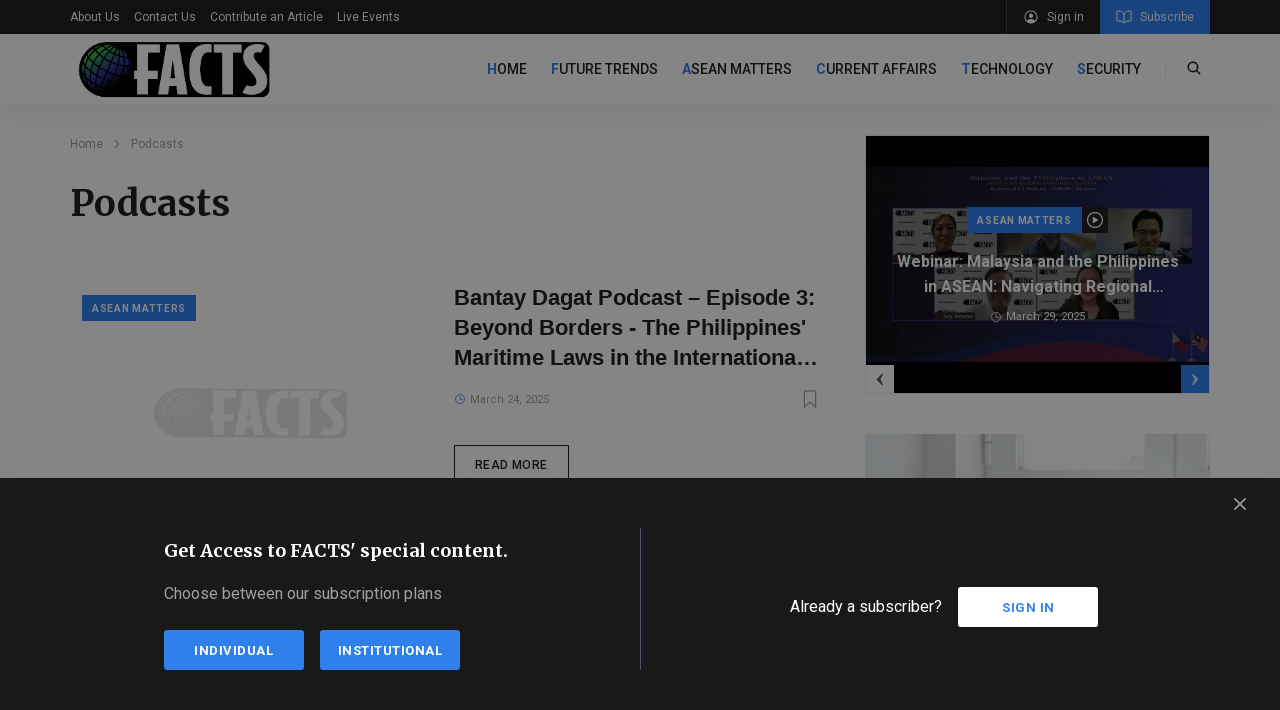

--- FILE ---
content_type: text/html; charset=utf-8
request_url: https://www.factsasia.org/podcasts
body_size: 12517
content:
<!DOCTYPE html><html><head><script>
									(function(w,d,s,l,i){w[l]=w[l]||[];w[l].push({'gtm.start':
									new Date().getTime(),event:'gtm.js'});var f=d.getElementsByTagName(s)[0],
									j=d.createElement(s),dl=l!='dataLayer'?'&l='+l:'';j.async=true;j.src=
									'https://www.googletagmanager.com/gtm.js?id='+i+dl;f.parentNode.insertBefore(j,f);
									})(window,document,'script','dataLayer','GTM-PDWP7ND');</script><noscript><iframe src="https://www.googletagmanager.com/ns.html?id=GTM-PDWP7ND" height="0" width="0" style="display:none;visibility:hidden"></iframe></noscript><meta charset="utf-8"/><meta content="IE=edge" http-equiv="X-UA-Compatible"/><meta content="width=device-width,initial-scale=1,minimum-scale=1,maximum-scale=1,user-scalable=no" name="viewport"/><meta charset="UTF-8" href="https://cdnjs.cloudflare.com/ajax/libs/slick-carousel/1.6.0/slick.min.css" rel="stylesheet" type="text/css"/><link href="https://cdnjs.cloudflare.com/ajax/libs/slick-carousel/1.6.0/slick-theme.min.css" rel="stylesheet" type="text/css"/><link href="https://cdnjs.cloudflare.com/ajax/libs/video.js/7.6.6/video-js.css" rel="stylesheet"/><script src="https://cdnjs.cloudflare.com/ajax/libs/video.js/7.6.6/video.min.js"></script><script src="https://player.live-video.net/1.3.1/amazon-ivs-videojs-tech.min.js"></script><script src="https://player.live-video.net/1.3.1/amazon-ivs-quality-plugin.min.js"></script><meta name="viewport" content="width=device-width"/><meta charSet="utf-8"/><title>FACTS</title><meta name="next-head-count" content="3"/><link rel="preload" href="/_next/static/css/28786c3bf6c69a94d0f8.css" as="style"/><link rel="stylesheet" href="/_next/static/css/28786c3bf6c69a94d0f8.css" data-n-g=""/><link rel="preload" href="/_next/static/css/f5a13f322f04b2115ccf.css" as="style"/><link rel="stylesheet" href="/_next/static/css/f5a13f322f04b2115ccf.css" data-n-p=""/><noscript data-n-css=""></noscript><link rel="preload" href="/_next/static/chunks/webpack-fdfd650eb9815c22050b.js" as="script"/><link rel="preload" href="/_next/static/chunks/framework-b8cfcd245e631ca45a78.js" as="script"/><link rel="preload" href="/_next/static/chunks/commons-380952f7f7f4e75088c8.js" as="script"/><link rel="preload" href="/_next/static/chunks/main-f44b236a8d1a6115f6f0.js" as="script"/><link rel="preload" href="/_next/static/chunks/ae51ba48-9c4b8fd78ce5f29f23d4.js" as="script"/><link rel="preload" href="/_next/static/chunks/29107295-bbd90643f76586956b80.js" as="script"/><link rel="preload" href="/_next/static/chunks/0f1ac474-569041278264213fdcaa.js" as="script"/><link rel="preload" href="/_next/static/chunks/1bfc9850-d9076bb95b1ba3bd138d.js" as="script"/><link rel="preload" href="/_next/static/chunks/9163-499cbaf294b9f4d95a86.js" as="script"/><link rel="preload" href="/_next/static/chunks/3711-5cf5bc7c3914a36c4971.js" as="script"/><link rel="preload" href="/_next/static/chunks/6917-971cf727d26f8886bfd0.js" as="script"/><link rel="preload" href="/_next/static/chunks/7077-f845dfab500f063bbe27.js" as="script"/><link rel="preload" href="/_next/static/chunks/1865-42246d3cd510fc9c0e7c.js" as="script"/><link rel="preload" href="/_next/static/chunks/3099-bf82b1dd6861d4be6e8e.js" as="script"/><link rel="preload" href="/_next/static/chunks/1873-b65f25e54a8eb504fc52.js" as="script"/><link rel="preload" href="/_next/static/chunks/9090-762fdf8277111ae1abfe.js" as="script"/><link rel="preload" href="/_next/static/chunks/pages/_app-0c63e1ebb635b98b5455.js" as="script"/><link rel="preload" href="/_next/static/chunks/7698-d29de81d0fb0427eaede.js" as="script"/><link rel="preload" href="/_next/static/chunks/9856-9c5e76843f642a4e0164.js" as="script"/><link rel="preload" href="/_next/static/chunks/pages/podcasts-125d586640bdd6b6c6ec.js" as="script"/></head><body><div id="__next"><style data-emotion="css-global dam9di">:host,:root,[data-theme]{--chakra-ring-inset:var(--chakra-empty,/*!*/ /*!*/);--chakra-ring-offset-width:0px;--chakra-ring-offset-color:#fff;--chakra-ring-color:rgba(66, 153, 225, 0.6);--chakra-ring-offset-shadow:0 0 #0000;--chakra-ring-shadow:0 0 #0000;--chakra-space-x-reverse:0;--chakra-space-y-reverse:0;--chakra-colors-transparent:transparent;--chakra-colors-current:currentColor;--chakra-colors-black:#000000;--chakra-colors-white:#FFFFFF;--chakra-colors-whiteAlpha-50:rgba(255, 255, 255, 0.04);--chakra-colors-whiteAlpha-100:rgba(255, 255, 255, 0.06);--chakra-colors-whiteAlpha-200:rgba(255, 255, 255, 0.08);--chakra-colors-whiteAlpha-300:rgba(255, 255, 255, 0.16);--chakra-colors-whiteAlpha-400:rgba(255, 255, 255, 0.24);--chakra-colors-whiteAlpha-500:rgba(255, 255, 255, 0.36);--chakra-colors-whiteAlpha-600:rgba(255, 255, 255, 0.48);--chakra-colors-whiteAlpha-700:rgba(255, 255, 255, 0.64);--chakra-colors-whiteAlpha-800:rgba(255, 255, 255, 0.80);--chakra-colors-whiteAlpha-900:rgba(255, 255, 255, 0.92);--chakra-colors-blackAlpha-50:rgba(0, 0, 0, 0.04);--chakra-colors-blackAlpha-100:rgba(0, 0, 0, 0.06);--chakra-colors-blackAlpha-200:rgba(0, 0, 0, 0.08);--chakra-colors-blackAlpha-300:rgba(0, 0, 0, 0.16);--chakra-colors-blackAlpha-400:rgba(0, 0, 0, 0.24);--chakra-colors-blackAlpha-500:rgba(0, 0, 0, 0.36);--chakra-colors-blackAlpha-600:rgba(0, 0, 0, 0.48);--chakra-colors-blackAlpha-700:rgba(0, 0, 0, 0.64);--chakra-colors-blackAlpha-800:rgba(0, 0, 0, 0.80);--chakra-colors-blackAlpha-900:rgba(0, 0, 0, 0.92);--chakra-colors-gray-50:#F7FAFC;--chakra-colors-gray-100:#EDF2F7;--chakra-colors-gray-200:#E2E8F0;--chakra-colors-gray-300:#f5f5f5;--chakra-colors-gray-400:#a0a0a0;--chakra-colors-gray-500:#7b7b7b;--chakra-colors-gray-600:#4A5568;--chakra-colors-gray-700:#2D3748;--chakra-colors-gray-800:#1A202C;--chakra-colors-gray-900:#171923;--chakra-colors-red-50:#FFF5F5;--chakra-colors-red-100:#FED7D7;--chakra-colors-red-200:#FEB2B2;--chakra-colors-red-300:#FC8181;--chakra-colors-red-400:#F56565;--chakra-colors-red-500:#F70D28;--chakra-colors-red-600:#C53030;--chakra-colors-red-700:#9B2C2C;--chakra-colors-red-800:#822727;--chakra-colors-red-900:#63171B;--chakra-colors-orange-50:#FFFAF0;--chakra-colors-orange-100:#FEEBC8;--chakra-colors-orange-200:#FBD38D;--chakra-colors-orange-300:#F6AD55;--chakra-colors-orange-400:#ED8936;--chakra-colors-orange-500:#DD6B20;--chakra-colors-orange-600:#C05621;--chakra-colors-orange-700:#9C4221;--chakra-colors-orange-800:#7B341E;--chakra-colors-orange-900:#652B19;--chakra-colors-yellow-50:#FFFFF0;--chakra-colors-yellow-100:#FEFCBF;--chakra-colors-yellow-200:#FAF089;--chakra-colors-yellow-300:#F6E05E;--chakra-colors-yellow-400:#ECC94B;--chakra-colors-yellow-500:#D69E2E;--chakra-colors-yellow-600:#B7791F;--chakra-colors-yellow-700:#975A16;--chakra-colors-yellow-800:#744210;--chakra-colors-yellow-900:#5F370E;--chakra-colors-green-50:#F0FFF4;--chakra-colors-green-100:#C6F6D5;--chakra-colors-green-200:#9AE6B4;--chakra-colors-green-300:#68D391;--chakra-colors-green-400:#48BB78;--chakra-colors-green-500:#38A169;--chakra-colors-green-600:#2F855A;--chakra-colors-green-700:#276749;--chakra-colors-green-800:#22543D;--chakra-colors-green-900:#1C4532;--chakra-colors-teal-50:#E6FFFA;--chakra-colors-teal-100:#B2F5EA;--chakra-colors-teal-200:#81E6D9;--chakra-colors-teal-300:#4FD1C5;--chakra-colors-teal-400:#38B2AC;--chakra-colors-teal-500:#319795;--chakra-colors-teal-600:#2C7A7B;--chakra-colors-teal-700:#285E61;--chakra-colors-teal-800:#234E52;--chakra-colors-teal-900:#1D4044;--chakra-colors-blue-50:#ebf8ff;--chakra-colors-blue-100:#bee3f8;--chakra-colors-blue-200:#90cdf4;--chakra-colors-blue-300:#63b3ed;--chakra-colors-blue-400:#4299e1;--chakra-colors-blue-500:#3182ce;--chakra-colors-blue-600:#2b6cb0;--chakra-colors-blue-700:#2c5282;--chakra-colors-blue-800:#2a4365;--chakra-colors-blue-900:#1A365D;--chakra-colors-cyan-50:#EDFDFD;--chakra-colors-cyan-100:#C4F1F9;--chakra-colors-cyan-200:#9DECF9;--chakra-colors-cyan-300:#76E4F7;--chakra-colors-cyan-400:#0BC5EA;--chakra-colors-cyan-500:#00B5D8;--chakra-colors-cyan-600:#00A3C4;--chakra-colors-cyan-700:#0987A0;--chakra-colors-cyan-800:#086F83;--chakra-colors-cyan-900:#065666;--chakra-colors-purple-50:#FAF5FF;--chakra-colors-purple-100:#E9D8FD;--chakra-colors-purple-200:#D6BCFA;--chakra-colors-purple-300:#B794F4;--chakra-colors-purple-400:#9F7AEA;--chakra-colors-purple-500:#805AD5;--chakra-colors-purple-600:#6B46C1;--chakra-colors-purple-700:#553C9A;--chakra-colors-purple-800:#44337A;--chakra-colors-purple-900:#322659;--chakra-colors-pink-50:#FFF5F7;--chakra-colors-pink-100:#FED7E2;--chakra-colors-pink-200:#FBB6CE;--chakra-colors-pink-300:#F687B3;--chakra-colors-pink-400:#ED64A6;--chakra-colors-pink-500:#D53F8C;--chakra-colors-pink-600:#B83280;--chakra-colors-pink-700:#97266D;--chakra-colors-pink-800:#702459;--chakra-colors-pink-900:#521B41;--chakra-colors-linkedin:#0a66c2;--chakra-colors-facebook-50:#E8F4F9;--chakra-colors-facebook-100:#D9DEE9;--chakra-colors-facebook-200:#B7C2DA;--chakra-colors-facebook-300:#6482C0;--chakra-colors-facebook-400:#4267B2;--chakra-colors-facebook-500:#385898;--chakra-colors-facebook-600:#314E89;--chakra-colors-facebook-700:#29487D;--chakra-colors-facebook-800:#223B67;--chakra-colors-facebook-900:#1E355B;--chakra-colors-messenger-50:#D0E6FF;--chakra-colors-messenger-100:#B9DAFF;--chakra-colors-messenger-200:#A2CDFF;--chakra-colors-messenger-300:#7AB8FF;--chakra-colors-messenger-400:#2E90FF;--chakra-colors-messenger-500:#0078FF;--chakra-colors-messenger-600:#0063D1;--chakra-colors-messenger-700:#0052AC;--chakra-colors-messenger-800:#003C7E;--chakra-colors-messenger-900:#002C5C;--chakra-colors-whatsapp-50:#dffeec;--chakra-colors-whatsapp-100:#b9f5d0;--chakra-colors-whatsapp-200:#90edb3;--chakra-colors-whatsapp-300:#65e495;--chakra-colors-whatsapp-400:#3cdd78;--chakra-colors-whatsapp-500:#22c35e;--chakra-colors-whatsapp-600:#179848;--chakra-colors-whatsapp-700:#0c6c33;--chakra-colors-whatsapp-800:#01421c;--chakra-colors-whatsapp-900:#001803;--chakra-colors-twitter:#1da1f2;--chakra-colors-telegram-50:#E3F2F9;--chakra-colors-telegram-100:#C5E4F3;--chakra-colors-telegram-200:#A2D4EC;--chakra-colors-telegram-300:#7AC1E4;--chakra-colors-telegram-400:#47A9DA;--chakra-colors-telegram-500:#0088CC;--chakra-colors-telegram-600:#007AB8;--chakra-colors-telegram-700:#006BA1;--chakra-colors-telegram-800:#005885;--chakra-colors-telegram-900:#003F5E;--chakra-colors-primary-500:#2f80ed;--chakra-colors-secondary-500:#53585c;--chakra-colors-secondary-600:#555;--chakra-colors-secondary-700:#333;--chakra-colors-dark-400:#616161;--chakra-colors-dark-500:#212121;--chakra-colors-dark-600:#191919;--chakra-colors-light-500:#fff;--chakra-colors-light-600:#f7f7f7;--chakra-colors-pantone-500:#F5FAFD;--chakra-colors-fb:#1877f2;--chakra-colors-instagram:#c32aa3;--chakra-colors-pinterest:#bd081c;--chakra-borders-none:0;--chakra-borders-1px:1px solid;--chakra-borders-2px:2px solid;--chakra-borders-4px:4px solid;--chakra-borders-8px:8px solid;--chakra-fonts-heading:-apple-system,BlinkMacSystemFont,"Segoe UI",Helvetica,Arial,sans-serif,"Apple Color Emoji","Segoe UI Emoji","Segoe UI Symbol";--chakra-fonts-body:-apple-system,BlinkMacSystemFont,"Segoe UI",Helvetica,Arial,sans-serif,"Apple Color Emoji","Segoe UI Emoji","Segoe UI Symbol";--chakra-fonts-mono:SFMono-Regular,Menlo,Monaco,Consolas,"Liberation Mono","Courier New",monospace;--chakra-fontSizes-xs:0.75rem;--chakra-fontSizes-sm:0.875rem;--chakra-fontSizes-md:1rem;--chakra-fontSizes-lg:1.125rem;--chakra-fontSizes-xl:1.25rem;--chakra-fontSizes-2xl:1.5rem;--chakra-fontSizes-3xl:1.875rem;--chakra-fontSizes-4xl:2.25rem;--chakra-fontSizes-5xl:3rem;--chakra-fontSizes-6xl:3.75rem;--chakra-fontSizes-7xl:4.5rem;--chakra-fontSizes-8xl:6rem;--chakra-fontSizes-9xl:8rem;--chakra-fontWeights-hairline:100;--chakra-fontWeights-thin:200;--chakra-fontWeights-light:300;--chakra-fontWeights-normal:400;--chakra-fontWeights-medium:500;--chakra-fontWeights-semibold:600;--chakra-fontWeights-bold:700;--chakra-fontWeights-extrabold:800;--chakra-fontWeights-black:900;--chakra-letterSpacings-tighter:-0.05em;--chakra-letterSpacings-tight:-0.025em;--chakra-letterSpacings-normal:0;--chakra-letterSpacings-wide:0.025em;--chakra-letterSpacings-wider:0.05em;--chakra-letterSpacings-widest:0.1em;--chakra-lineHeights-3:.75rem;--chakra-lineHeights-4:1rem;--chakra-lineHeights-5:1.25rem;--chakra-lineHeights-6:1.5rem;--chakra-lineHeights-7:1.75rem;--chakra-lineHeights-8:2rem;--chakra-lineHeights-9:2.25rem;--chakra-lineHeights-10:2.5rem;--chakra-lineHeights-normal:normal;--chakra-lineHeights-none:1;--chakra-lineHeights-shorter:1.25;--chakra-lineHeights-short:1.375;--chakra-lineHeights-base:1.5;--chakra-lineHeights-tall:1.625;--chakra-lineHeights-taller:2;--chakra-radii-none:0;--chakra-radii-sm:0.125rem;--chakra-radii-base:0.25rem;--chakra-radii-md:0.375rem;--chakra-radii-lg:0.5rem;--chakra-radii-xl:0.75rem;--chakra-radii-2xl:1rem;--chakra-radii-3xl:1.5rem;--chakra-radii-full:9999px;--chakra-space-1:0.25rem;--chakra-space-2:0.5rem;--chakra-space-3:0.75rem;--chakra-space-4:1rem;--chakra-space-5:1.25rem;--chakra-space-6:1.5rem;--chakra-space-7:1.75rem;--chakra-space-8:2rem;--chakra-space-9:2.25rem;--chakra-space-10:2.5rem;--chakra-space-12:3rem;--chakra-space-14:3.5rem;--chakra-space-16:4rem;--chakra-space-20:5rem;--chakra-space-24:6rem;--chakra-space-28:7rem;--chakra-space-32:8rem;--chakra-space-36:9rem;--chakra-space-40:10rem;--chakra-space-44:11rem;--chakra-space-48:12rem;--chakra-space-52:13rem;--chakra-space-56:14rem;--chakra-space-60:15rem;--chakra-space-64:16rem;--chakra-space-72:18rem;--chakra-space-80:20rem;--chakra-space-96:24rem;--chakra-space-px:1px;--chakra-space-0-5:0.125rem;--chakra-space-1-5:0.375rem;--chakra-space-2-5:0.625rem;--chakra-space-3-5:0.875rem;--chakra-shadows-xs:0 0 0 1px rgba(0, 0, 0, 0.05);--chakra-shadows-sm:0 1px 2px 0 rgba(0, 0, 0, 0.05);--chakra-shadows-base:0 1px 3px 0 rgba(0, 0, 0, 0.1),0 1px 2px 0 rgba(0, 0, 0, 0.06);--chakra-shadows-md:0 4px 6px -1px rgba(0, 0, 0, 0.1),0 2px 4px -1px rgba(0, 0, 0, 0.06);--chakra-shadows-lg:0 10px 15px -3px rgba(0, 0, 0, 0.1),0 4px 6px -2px rgba(0, 0, 0, 0.05);--chakra-shadows-xl:0 20px 25px -5px rgba(0, 0, 0, 0.1),0 10px 10px -5px rgba(0, 0, 0, 0.04);--chakra-shadows-2xl:0 25px 50px -12px rgba(0, 0, 0, 0.25);--chakra-shadows-outline:0 0 0 3px rgba(66, 153, 225, 0.6);--chakra-shadows-inner:inset 0 2px 4px 0 rgba(0,0,0,0.06);--chakra-shadows-none:none;--chakra-shadows-dark-lg:rgba(0, 0, 0, 0.1) 0px 0px 0px 1px,rgba(0, 0, 0, 0.2) 0px 5px 10px,rgba(0, 0, 0, 0.4) 0px 15px 40px;--chakra-sizes-1:0.25rem;--chakra-sizes-2:0.5rem;--chakra-sizes-3:0.75rem;--chakra-sizes-4:1rem;--chakra-sizes-5:1.25rem;--chakra-sizes-6:1.5rem;--chakra-sizes-7:1.75rem;--chakra-sizes-8:2rem;--chakra-sizes-9:2.25rem;--chakra-sizes-10:2.5rem;--chakra-sizes-12:3rem;--chakra-sizes-14:3.5rem;--chakra-sizes-16:4rem;--chakra-sizes-20:5rem;--chakra-sizes-24:6rem;--chakra-sizes-28:7rem;--chakra-sizes-32:8rem;--chakra-sizes-36:9rem;--chakra-sizes-40:10rem;--chakra-sizes-44:11rem;--chakra-sizes-48:12rem;--chakra-sizes-52:13rem;--chakra-sizes-56:14rem;--chakra-sizes-60:15rem;--chakra-sizes-64:16rem;--chakra-sizes-72:18rem;--chakra-sizes-80:20rem;--chakra-sizes-96:24rem;--chakra-sizes-px:1px;--chakra-sizes-0-5:0.125rem;--chakra-sizes-1-5:0.375rem;--chakra-sizes-2-5:0.625rem;--chakra-sizes-3-5:0.875rem;--chakra-sizes-max:max-content;--chakra-sizes-min:min-content;--chakra-sizes-full:100%;--chakra-sizes-3xs:14rem;--chakra-sizes-2xs:16rem;--chakra-sizes-xs:20rem;--chakra-sizes-sm:24rem;--chakra-sizes-md:28rem;--chakra-sizes-lg:32rem;--chakra-sizes-xl:36rem;--chakra-sizes-2xl:42rem;--chakra-sizes-3xl:48rem;--chakra-sizes-4xl:56rem;--chakra-sizes-5xl:64rem;--chakra-sizes-6xl:72rem;--chakra-sizes-7xl:80rem;--chakra-sizes-8xl:90rem;--chakra-sizes-container-sm:640px;--chakra-sizes-container-md:768px;--chakra-sizes-container-lg:1024px;--chakra-sizes-container-xl:1280px;--chakra-zIndices-hide:-1;--chakra-zIndices-auto:auto;--chakra-zIndices-base:0;--chakra-zIndices-docked:10;--chakra-zIndices-dropdown:1000;--chakra-zIndices-sticky:1100;--chakra-zIndices-banner:1200;--chakra-zIndices-overlay:1300;--chakra-zIndices-modal:1400;--chakra-zIndices-popover:1500;--chakra-zIndices-skipLink:1600;--chakra-zIndices-toast:1700;--chakra-zIndices-tooltip:1800;--chakra-transition-property-common:background-color,border-color,color,fill,stroke,opacity,box-shadow,transform;--chakra-transition-property-colors:background-color,border-color,color,fill,stroke;--chakra-transition-property-dimensions:width,height;--chakra-transition-property-position:left,right,top,bottom;--chakra-transition-property-background:background-color,background-image,background-position;--chakra-transition-easing-ease-in:cubic-bezier(0.4, 0, 1, 1);--chakra-transition-easing-ease-out:cubic-bezier(0, 0, 0.2, 1);--chakra-transition-easing-ease-in-out:cubic-bezier(0.4, 0, 0.2, 1);--chakra-transition-duration-ultra-fast:50ms;--chakra-transition-duration-faster:100ms;--chakra-transition-duration-fast:150ms;--chakra-transition-duration-normal:200ms;--chakra-transition-duration-slow:300ms;--chakra-transition-duration-slower:400ms;--chakra-transition-duration-ultra-slow:500ms;--chakra-blur-none:0;--chakra-blur-sm:4px;--chakra-blur-base:8px;--chakra-blur-md:12px;--chakra-blur-lg:16px;--chakra-blur-xl:24px;--chakra-blur-2xl:40px;--chakra-blur-3xl:64px;}</style><style data-emotion="css-global 1jqlf9g">html{line-height:1.5;-webkit-text-size-adjust:100%;font-family:system-ui,sans-serif;-webkit-font-smoothing:antialiased;text-rendering:optimizeLegibility;-moz-osx-font-smoothing:grayscale;touch-action:manipulation;}body{position:relative;min-height:100%;font-feature-settings:'kern';}*,*::before,*::after{border-width:0;border-style:solid;box-sizing:border-box;}main{display:block;}hr{border-top-width:1px;box-sizing:content-box;height:0;overflow:visible;}pre,code,kbd,samp{font-family:SFMono-Regular,Menlo,Monaco,Consolas,monospace;font-size:1em;}a{background-color:transparent;color:inherit;-webkit-text-decoration:inherit;text-decoration:inherit;}abbr[title]{border-bottom:none;-webkit-text-decoration:underline;text-decoration:underline;-webkit-text-decoration:underline dotted;-webkit-text-decoration:underline dotted;text-decoration:underline dotted;}b,strong{font-weight:bold;}small{font-size:80%;}sub,sup{font-size:75%;line-height:0;position:relative;vertical-align:baseline;}sub{bottom:-0.25em;}sup{top:-0.5em;}img{border-style:none;}button,input,optgroup,select,textarea{font-family:inherit;font-size:100%;line-height:1.15;margin:0;}button,input{overflow:visible;}button,select{text-transform:none;}button::-moz-focus-inner,[type="button"]::-moz-focus-inner,[type="reset"]::-moz-focus-inner,[type="submit"]::-moz-focus-inner{border-style:none;padding:0;}fieldset{padding:0.35em 0.75em 0.625em;}legend{box-sizing:border-box;color:inherit;display:table;max-width:100%;padding:0;white-space:normal;}progress{vertical-align:baseline;}textarea{overflow:auto;}[type="checkbox"],[type="radio"]{box-sizing:border-box;padding:0;}[type="number"]::-webkit-inner-spin-button,[type="number"]::-webkit-outer-spin-button{-webkit-appearance:none!important;}input[type="number"]{-moz-appearance:textfield;}[type="search"]{-webkit-appearance:textfield;outline-offset:-2px;}[type="search"]::-webkit-search-decoration{-webkit-appearance:none!important;}::-webkit-file-upload-button{-webkit-appearance:button;font:inherit;}details{display:block;}summary{display:-webkit-box;display:-webkit-list-item;display:-ms-list-itembox;display:list-item;}template{display:none;}[hidden]{display:none!important;}body,blockquote,dl,dd,h1,h2,h3,h4,h5,h6,hr,figure,p,pre{margin:0;}button{background:transparent;padding:0;}fieldset{margin:0;padding:0;}ol,ul{margin:0;padding:0;}textarea{resize:vertical;}button,[role="button"]{cursor:pointer;}button::-moz-focus-inner{border:0!important;}table{border-collapse:collapse;}h1,h2,h3,h4,h5,h6{font-size:inherit;font-weight:inherit;}button,input,optgroup,select,textarea{padding:0;line-height:inherit;color:inherit;}img,svg,video,canvas,audio,iframe,embed,object{display:block;}img,video{max-width:100%;height:auto;}[data-js-focus-visible] :focus:not([data-focus-visible-added]){outline:none;box-shadow:none;}select::-ms-expand{display:none;}</style><style data-emotion="css-global 1baqkrf">body{font-family:var(--chakra-fonts-body);color:var(--chakra-colors-gray-800);background:var(--chakra-colors-white);transition-property:background-color;transition-duration:var(--chakra-transition-duration-normal);line-height:var(--chakra-lineHeights-base);}*::-webkit-input-placeholder{color:var(--chakra-colors-gray-400);}*::-moz-placeholder{color:var(--chakra-colors-gray-400);}*:-ms-input-placeholder{color:var(--chakra-colors-gray-400);}*::placeholder{color:var(--chakra-colors-gray-400);}*,*::before,::after{border-color:var(--chakra-colors-gray-200);word-wrap:break-word;}</style><style data-emotion="css eu9qtn">.css-eu9qtn{display:-webkit-box;display:-webkit-flex;display:-ms-flexbox;display:flex;-webkit-flex-direction:column;-ms-flex-direction:column;flex-direction:column;background:#fff;position:fixed;box-shadow:0px 4px 30px rgba(0, 0, 0, 0.1);width:var(--chakra-sizes-full);z-index:2;}</style><div class="css-eu9qtn"><style data-emotion="css 1t0gc5f">.css-1t0gc5f{display:-webkit-box;display:-webkit-flex;display:-ms-flexbox;display:flex;-webkit-box-pack:center;-ms-flex-pack:center;-webkit-justify-content:center;justify-content:center;-webkit-padding-start:0px;padding-inline-start:0px;-webkit-padding-end:0px;padding-inline-end:0px;width:var(--chakra-sizes-full);}@media screen and (min-width: 62em){.css-1t0gc5f{-webkit-padding-start:var(--chakra-space-4);padding-inline-start:var(--chakra-space-4);-webkit-padding-end:var(--chakra-space-4);padding-inline-end:var(--chakra-space-4);}}</style><div class="bg-dark css-1t0gc5f"><style data-emotion="css 1f1o4y5">.css-1f1o4y5{display:-webkit-box;display:-webkit-flex;display:-ms-flexbox;display:flex;-webkit-align-items:center;-webkit-box-align:center;-ms-flex-align:center;align-items:center;-webkit-box-pack:end;-ms-flex-pack:end;-webkit-justify-content:flex-end;justify-content:flex-end;-webkit-box-flex-wrap:wrap;-webkit-flex-wrap:wrap;-ms-flex-wrap:wrap;flex-wrap:wrap;min-height:34px;width:var(--chakra-sizes-full);}@media screen and (min-width: 48em){.css-1f1o4y5{-webkit-box-pack:justify;-webkit-justify-content:space-between;justify-content:space-between;}}</style><div class="container css-1f1o4y5"><style data-emotion="css 1o0u8tp">.css-1o0u8tp{display:none;-webkit-align-items:center;-webkit-box-align:center;-ms-flex-align:center;align-items:center;-webkit-flex-direction:row;-ms-flex-direction:row;flex-direction:row;padding-left:0px;}.css-1o0u8tp>*:not(style)~*:not(style){margin-top:0px;-webkit-margin-end:0px;margin-inline-end:0px;margin-bottom:0px;-webkit-margin-start:var(--chakra-space-3-5);margin-inline-start:var(--chakra-space-3-5);}@media screen and (min-width: 48em){.css-1o0u8tp{display:-webkit-box;display:-webkit-flex;display:-ms-flexbox;display:flex;padding-left:var(--chakra-space-4);}}@media screen and (min-width: 62em){.css-1o0u8tp{padding-left:0px;}}</style><div class="chakra-stack nav-top css-1o0u8tp"><a href="/about-us">About Us</a><a href="/contact-us">Contact Us</a><a href="/contribute-an-article">Contribute an Article</a><a href="/live-events">Live Events</a></div><style data-emotion="css 1h0fdpy">.css-1h0fdpy{display:-webkit-box;display:-webkit-flex;display:-ms-flexbox;display:flex;-webkit-align-items:center;-webkit-box-align:center;-ms-flex-align:center;align-items:center;-webkit-flex-direction:row;-ms-flex-direction:row;flex-direction:row;border-left:1px solid rgba(255, 255, 255, 0.15);padding-left:var(--chakra-space-4);}.css-1h0fdpy>*:not(style)~*:not(style){margin-top:0px;-webkit-margin-end:0px;margin-inline-end:0px;margin-bottom:0px;-webkit-margin-start:var(--chakra-space-4);margin-inline-start:var(--chakra-space-4);}</style><div class="chakra-stack nav-top css-1h0fdpy"><style data-emotion="css 1nnkdaw">.css-1nnkdaw{display:-webkit-box;display:-webkit-flex;display:-ms-flexbox;display:flex;-webkit-align-items:center;-webkit-box-align:center;-ms-flex-align:center;align-items:center;cursor:pointer;}.css-1nnkdaw:hover,.css-1nnkdaw[data-hover]{opacity:0.75;}</style><div class="css-1nnkdaw"><style data-emotion="css 6d896u">.css-6d896u{width:var(--chakra-sizes-4);height:var(--chakra-sizes-4);display:inline-block;line-height:1em;-webkit-flex-shrink:0;-ms-flex-negative:0;flex-shrink:0;color:var(--chakra-colors-white);cursor:pointer;margin-right:var(--chakra-space-2);}</style><svg stroke="currentColor" fill="currentColor" stroke-width="0" viewBox="0 0 512 512" focusable="false" class="chakra-icon css-6d896u" height="1em" width="1em" xmlns="http://www.w3.org/2000/svg"><path d="M258.9 48C141.92 46.42 46.42 141.92 48 258.9c1.56 112.19 92.91 203.54 205.1 205.1 117 1.6 212.48-93.9 210.88-210.88C462.44 140.91 371.09 49.56 258.9 48zm126.42 327.25a4 4 0 01-6.14-.32 124.27 124.27 0 00-32.35-29.59C321.37 329 289.11 320 256 320s-65.37 9-90.83 25.34a124.24 124.24 0 00-32.35 29.58 4 4 0 01-6.14.32A175.32 175.32 0 0180 259c-1.63-97.31 78.22-178.76 175.57-179S432 158.81 432 256a175.32 175.32 0 01-46.68 119.25z"></path><path d="M256 144c-19.72 0-37.55 7.39-50.22 20.82s-19 32-17.57 51.93C191.11 256 221.52 288 256 288s64.83-32 67.79-71.24c1.48-19.74-4.8-38.14-17.68-51.82C293.39 151.44 275.59 144 256 144z"></path></svg><p class="chakra-text css-0">Sign in</p></div><style data-emotion="css 1bkk9vl">.css-1bkk9vl{display:-webkit-box;display:-webkit-flex;display:-ms-flexbox;display:flex;-webkit-align-items:center;-webkit-box-align:center;-ms-flex-align:center;align-items:center;background:var(--chakra-colors-primary-500);cursor:pointer;-webkit-padding-start:var(--chakra-space-4);padding-inline-start:var(--chakra-space-4);-webkit-padding-end:var(--chakra-space-4);padding-inline-end:var(--chakra-space-4);}.css-1bkk9vl:hover,.css-1bkk9vl[data-hover]{opacity:0.75;}</style><div class="css-1bkk9vl"><style data-emotion="css w928x0">.css-w928x0{width:var(--chakra-sizes-4);height:var(--chakra-sizes-4);display:inline-block;line-height:1em;-webkit-flex-shrink:0;-ms-flex-negative:0;flex-shrink:0;color:var(--chakra-colors-white);margin-right:var(--chakra-space-2);}</style><svg stroke="currentColor" fill="currentColor" stroke-width="0" viewBox="0 0 512 512" focusable="false" class="chakra-icon css-w928x0" height="1em" width="1em" xmlns="http://www.w3.org/2000/svg"><path fill="none" stroke-linecap="round" stroke-linejoin="round" stroke-width="32" d="M256 160c16-63.16 76.43-95.41 208-96a15.94 15.94 0 0116 16v288a16 16 0 01-16 16c-128 0-177.45 25.81-208 64-30.37-38-80-64-208-64-9.88 0-16-8.05-16-17.93V80a15.94 15.94 0 0116-16c131.57.59 192 32.84 208 96zm0 0v288"></path></svg><p class="chakra-text css-0">Subscribe</p></div></div></div></div><style data-emotion="css 1is3tzw">.css-1is3tzw{display:-webkit-box;display:-webkit-flex;display:-ms-flexbox;display:flex;-webkit-box-pack:center;-ms-flex-pack:center;-webkit-justify-content:center;justify-content:center;background:#fff;-webkit-padding-start:var(--chakra-space-4);padding-inline-start:var(--chakra-space-4);-webkit-padding-end:var(--chakra-space-4);padding-inline-end:var(--chakra-space-4);width:var(--chakra-sizes-full);}</style><div class="css-1is3tzw"><style data-emotion="css he5316">.css-he5316{display:-webkit-box;display:-webkit-flex;display:-ms-flexbox;display:flex;-webkit-align-items:center;-webkit-box-align:center;-ms-flex-align:center;align-items:center;-webkit-box-pack:justify;-webkit-justify-content:space-between;justify-content:space-between;-webkit-box-flex-wrap:wrap;-webkit-flex-wrap:wrap;-ms-flex-wrap:wrap;flex-wrap:wrap;min-height:69px;width:var(--chakra-sizes-full);}</style><div class="container css-he5316"><style data-emotion="css 1oqotr1">.css-1oqotr1{width:var(--chakra-sizes-8);height:var(--chakra-sizes-8);display:-webkit-box;display:-webkit-flex;display:-ms-flexbox;display:flex;line-height:1em;-webkit-flex-shrink:0;-ms-flex-negative:0;flex-shrink:0;color:var(--chakra-colors-primary-500);cursor:pointer;}@media screen and (min-width: 62em){.css-1oqotr1{display:none;}}</style><svg stroke="currentColor" fill="currentColor" stroke-width="0" viewBox="0 0 512 512" focusable="false" class="chakra-icon css-1oqotr1" height="1em" width="1em" xmlns="http://www.w3.org/2000/svg"><path fill="none" stroke-linecap="round" stroke-miterlimit="10" stroke-width="48" d="M88 152h336M88 256h336M88 360h336"></path></svg><style data-emotion="css 1d9nbgn">.css-1d9nbgn{cursor:pointer;height:49px;}@media screen and (min-width: 48em){.css-1d9nbgn{height:60px;}}@media screen and (min-width: 62em){.css-1d9nbgn{height:70px;}}</style><img src="/images/LOGO.png" class="chakra-image css-1d9nbgn"/><style data-emotion="css 1a1ogbp">.css-1a1ogbp{display:-webkit-box;display:-webkit-flex;display:-ms-flexbox;display:flex;cursor:pointer;}@media screen and (min-width: 62em){.css-1a1ogbp{display:none;}}</style><div class="css-1a1ogbp"><style data-emotion="css 1io3orq">.css-1io3orq{width:var(--chakra-sizes-6);height:var(--chakra-sizes-6);display:inline-block;line-height:1em;-webkit-flex-shrink:0;-ms-flex-negative:0;flex-shrink:0;color:var(--chakra-colors-dark-500);}</style><svg stroke="currentColor" fill="currentColor" stroke-width="0" viewBox="0 0 512 512" focusable="false" class="chakra-icon css-1io3orq" height="1em" width="1em" xmlns="http://www.w3.org/2000/svg"><path d="M456.69 421.39L362.6 327.3a173.81 173.81 0 0034.84-104.58C397.44 126.38 319.06 48 222.72 48S48 126.38 48 222.72s78.38 174.72 174.72 174.72A173.81 173.81 0 00327.3 362.6l94.09 94.09a25 25 0 0035.3-35.3zM97.92 222.72a124.8 124.8 0 11124.8 124.8 124.95 124.95 0 01-124.8-124.8z"></path></svg></div><style data-emotion="css 7jscw4">.css-7jscw4{display:none;-webkit-align-self:flex-end;-ms-flex-item-align:flex-end;align-self:flex-end;}@media screen and (min-width: 62em){.css-7jscw4{display:-webkit-box;display:-webkit-flex;display:-ms-flexbox;display:flex;}}</style><div class="css-7jscw4"><nav class="nav"><ul><li><style data-emotion="css f4h6uy">.css-f4h6uy{transition-property:var(--chakra-transition-property-common);transition-duration:var(--chakra-transition-duration-fast);transition-timing-function:var(--chakra-transition-easing-ease-out);cursor:pointer;-webkit-text-decoration:none;text-decoration:none;outline:2px solid transparent;outline-offset:2px;color:inherit;}.css-f4h6uy:hover,.css-f4h6uy[data-hover]{-webkit-text-decoration:underline;text-decoration:underline;}.css-f4h6uy:focus,.css-f4h6uy[data-focus]{box-shadow:var(--chakra-shadows-outline);}</style><a class="chakra-link css-f4h6uy" href="/">HOME</a></li><li><a class="chakra-link css-f4h6uy" href="/future-trends">FUTURE TRENDS</a></li><li><a class="chakra-link css-f4h6uy" href="/asean-matters">ASEAN MATTERS</a></li><li><a class="chakra-link css-f4h6uy" href="/current-affairs">CURRENT AFFAIRS</a></li><li><a class="chakra-link css-f4h6uy" href="/technology">TECHNOLOGY</a></li><li><a class="chakra-link css-f4h6uy" href="/security">SECURITY</a></li><style data-emotion="css 8qgqc0">.css-8qgqc0{display:none;}@media screen and (min-width: 62em){.css-8qgqc0{display:-webkit-box;display:-webkit-flex;display:-ms-flexbox;display:flex;}}</style><div class="css-8qgqc0"><li style="margin-left:0;margin-right:0"><style data-emotion="css 1fqkkq7">.css-1fqkkq7{opacity:0.6;border:0;border-color:#E0E0E0;border-style:solid;border-left-width:1px;height:20px;-webkit-margin-start:var(--chakra-space-3);margin-inline-start:var(--chakra-space-3);-webkit-margin-end:var(--chakra-space-3);margin-inline-end:var(--chakra-space-3);margin-top:24px;margin-bottom:24px;}</style><hr aria-orientation="vertical" class="chakra-divider css-1fqkkq7"/><style data-emotion="css 1fbujcn">.css-1fbujcn{display:-webkit-box;display:-webkit-flex;display:-ms-flexbox;display:flex;cursor:pointer;-webkit-flex:1;-ms-flex:1;flex:1;-webkit-margin-start:var(--chakra-space-2);margin-inline-start:var(--chakra-space-2);-webkit-margin-end:var(--chakra-space-2);margin-inline-end:var(--chakra-space-2);margin-top:25px;margin-bottom:25px;}</style><div class="css-1fbujcn"><style data-emotion="css s0fnn2">.css-s0fnn2{width:var(--chakra-sizes-4);height:var(--chakra-sizes-4);display:inline-block;line-height:1;-webkit-flex-shrink:0;-ms-flex-negative:0;flex-shrink:0;color:#212121;}</style><svg stroke="currentColor" fill="currentColor" stroke-width="0" viewBox="0 0 512 512" focusable="false" class="chakra-icon css-s0fnn2" height="1em" width="1em" xmlns="http://www.w3.org/2000/svg"><path d="M456.69 421.39L362.6 327.3a173.81 173.81 0 0034.84-104.58C397.44 126.38 319.06 48 222.72 48S48 126.38 48 222.72s78.38 174.72 174.72 174.72A173.81 173.81 0 00327.3 362.6l94.09 94.09a25 25 0 0035.3-35.3zM97.92 222.72a124.8 124.8 0 11124.8 124.8 124.95 124.95 0 01-124.8-124.8z"></path></svg></div></li></div></ul></nav></div></div></div><span></span></div><style data-emotion="css 1kslz68">.css-1kslz68{padding-top:103px;}</style><div class="css-1kslz68"><style data-emotion="css 1aoonzf">.css-1aoonzf{margin-bottom:60px;padding-top:var(--chakra-space-8);-webkit-padding-start:var(--chakra-space-4);padding-inline-start:var(--chakra-space-4);-webkit-padding-end:var(--chakra-space-4);padding-inline-end:var(--chakra-space-4);}</style><div class="css-1aoonzf"><style data-emotion="css 2q7bb8">.css-2q7bb8{display:-webkit-box;display:-webkit-flex;display:-ms-flexbox;display:flex;-webkit-flex-direction:column;-ms-flex-direction:column;flex-direction:column;}.css-2q7bb8>*:not(style)~*:not(style){margin-top:45px;-webkit-margin-end:0px;margin-inline-end:0px;margin-bottom:0px;-webkit-margin-start:0px;margin-inline-start:0px;}@media screen and (min-width: 62em){.css-2q7bb8{-webkit-flex-direction:row;-ms-flex-direction:row;flex-direction:row;}.css-2q7bb8>*:not(style)~*:not(style){margin-top:0px;-webkit-margin-end:0px;margin-inline-end:0px;margin-bottom:0px;-webkit-margin-start:45px;margin-inline-start:45px;}}</style><div class="chakra-stack container css-2q7bb8"><style data-emotion="css 11w0igf">.css-11w0igf{display:-webkit-box;display:-webkit-flex;display:-ms-flexbox;display:flex;-webkit-flex:1;-ms-flex:1;flex:1;-webkit-flex-direction:column;-ms-flex-direction:column;flex-direction:column;position:relative;}</style><div class="css-11w0igf"><style data-emotion="css 1w11a2x">.css-1w11a2x{color:var(--chakra-colors-gray-400);font-size:12px;margin-bottom:var(--chakra-space-7);}</style><nav aria-label="breadcrumb" class="chakra-breadcrumb css-1w11a2x"><ol class="chakra-breadcrumb__list css-0"><style data-emotion="css 18biwo">.css-18biwo{display:-webkit-inline-box;display:-webkit-inline-flex;display:-ms-inline-flexbox;display:inline-flex;-webkit-align-items:center;-webkit-box-align:center;-ms-flex-align:center;align-items:center;}</style><li class="chakra-breadcrumb__list-item css-18biwo"><style data-emotion="css f4h6uy">.css-f4h6uy{transition-property:var(--chakra-transition-property-common);transition-duration:var(--chakra-transition-duration-fast);transition-timing-function:var(--chakra-transition-easing-ease-out);cursor:pointer;-webkit-text-decoration:none;text-decoration:none;outline:2px solid transparent;outline-offset:2px;color:inherit;}.css-f4h6uy:hover,.css-f4h6uy[data-hover]{-webkit-text-decoration:underline;text-decoration:underline;}.css-f4h6uy:focus,.css-f4h6uy[data-focus]{box-shadow:var(--chakra-shadows-outline);}</style><a href="/" class="chakra-breadcrumb__link css-f4h6uy">Home</a><style data-emotion="css syhbcg">.css-syhbcg{-webkit-margin-start:8px;margin-inline-start:8px;-webkit-margin-end:8px;margin-inline-end:8px;}</style><span role="presentation" class="css-syhbcg"><svg stroke="currentColor" fill="currentColor" stroke-width="0" viewBox="0 0 512 512" color="gray.500" style="color:gray.500" height="1em" width="1em" xmlns="http://www.w3.org/2000/svg"><path fill="none" stroke-linecap="round" stroke-linejoin="round" stroke-width="48" d="M184 112l144 144-144 144"></path></svg></span></li><li class="chakra-breadcrumb__list-item css-18biwo"><a class="chakra-breadcrumb__link css-f4h6uy">Podcasts</a></li></ol></nav><style data-emotion="css 10ib5jr">.css-10ib5jr{margin-bottom:40px;}</style><div class="css-10ib5jr"><style data-emotion="css kys0lf">.css-kys0lf{font-family:var(--chakra-fonts-heading);font-weight:700;font-size:36px;line-height:46px;color:var(--chakra-colors-dark-500);margin-bottom:var(--chakra-space-4);}</style><h2 class="chakra-heading ff-merriweather css-kys0lf">Podcasts</h2><style data-emotion="css vahbxj">.css-vahbxj{color:var(--chakra-colors-secondary-500);font-size:var(--chakra-fontSizes-md);font-weight:400;line-height:24px;}</style><p class="chakra-text ff-roboto css-vahbxj"></p></div><style data-emotion="css 1rsw6tr">.css-1rsw6tr{display:-webkit-box;display:-webkit-flex;display:-ms-flexbox;display:flex;-webkit-align-items:center;-webkit-box-align:center;-ms-flex-align:center;align-items:center;-webkit-flex-direction:column;-ms-flex-direction:column;flex-direction:column;}.css-1rsw6tr>*:not(style)~*:not(style){margin-top:var(--chakra-space-6);-webkit-margin-end:0px;margin-inline-end:0px;margin-bottom:0px;-webkit-margin-start:0px;margin-inline-start:0px;}</style><div class="chakra-stack css-1rsw6tr"><style data-emotion="css nkghbh">.css-nkghbh{display:grid;grid-gap:var(--chakra-space-6);grid-template-columns:repeat(1, minmax(0, 1fr));width:var(--chakra-sizes-full);}@media screen and (min-width: 30em){.css-nkghbh{grid-template-columns:repeat(2, minmax(0, 1fr));}}@media screen and (min-width: 48em){.css-nkghbh{grid-template-columns:repeat(3, minmax(0, 1fr));}}</style><div class="css-nkghbh"></div></div></div><style data-emotion="css fbqxxz">.css-fbqxxz{display:-webkit-box;display:-webkit-flex;display:-ms-flexbox;display:flex;-webkit-flex-direction:column;-ms-flex-direction:column;flex-direction:column;}@media screen and (min-width: 62em){.css-fbqxxz{width:345px;}}</style><div class="css-fbqxxz"><div class="css-10ib5jr"><div class="slick-slider slider-right slick-initialized"><div class="slick-list"><div class="slick-track" style="width:0%;left:NaN%"></div></div></div></div><style data-emotion="css gmuwbf">.css-gmuwbf{display:-webkit-box;display:-webkit-flex;display:-ms-flexbox;display:flex;-webkit-align-items:center;-webkit-box-align:center;-ms-flex-align:center;align-items:center;-webkit-box-pack:center;-ms-flex-pack:center;-webkit-justify-content:center;justify-content:center;}</style><div class="css-gmuwbf"><style data-emotion="css 9392p9">.css-9392p9{margin-bottom:40px;width:var(--chakra-sizes-full);}@media screen and (min-width: 48em){.css-9392p9{width:50%;}}@media screen and (min-width: 62em){.css-9392p9{width:var(--chakra-sizes-full);}}</style><div class="css-9392p9"><img src="/images/ads.png" class="chakra-image css-0"/></div></div><div class="css-10ib5jr"><style data-emotion="css 1h7h6us">.css-1h7h6us{background:var(--chakra-colors-light-600);border:#EEEEEE 1px solid;color:var(--chakra-colors-secondary-500);padding:var(--chakra-space-6);}</style><div class="css-1h7h6us"><style data-emotion="css zlaswv">.css-zlaswv{font-size:var(--chakra-fontSizes-sm);line-height:20px;margin-bottom:var(--chakra-space-4);}</style><p class="chakra-text css-zlaswv">Subscribe to our mailing list to receives updates sent directly into your inbox!</p><style data-emotion="css 3vjk35">.css-3vjk35{display:-webkit-box;display:-webkit-flex;display:-ms-flexbox;display:flex;margin-bottom:var(--chakra-space-4);}</style><div class="custom-form css-3vjk35"><style data-emotion="css 1kxonj9">.css-1kxonj9{width:100%;position:relative;}</style><div role="group" class="chakra-form-control css-1kxonj9"><style data-emotion="css qfenss">.css-qfenss{width:100%;min-width:0px;outline:2px solid transparent;outline-offset:2px;position:relative;-webkit-appearance:none;-moz-appearance:none;-ms-appearance:none;appearance:none;transition-property:var(--chakra-transition-property-common);transition-duration:var(--chakra-transition-duration-normal);font-size:var(--chakra-fontSizes-md);-webkit-padding-start:var(--chakra-space-4);padding-inline-start:var(--chakra-space-4);-webkit-padding-end:var(--chakra-space-4);padding-inline-end:var(--chakra-space-4);height:var(--chakra-sizes-10);border-radius:var(--chakra-radii-md);border:1px solid;border-color:inherit;background:inherit;}.css-qfenss:hover,.css-qfenss[data-hover]{border-color:var(--chakra-colors-gray-300);}.css-qfenss[aria-readonly=true],.css-qfenss[readonly],.css-qfenss[data-readonly]{box-shadow:none!important;-webkit-user-select:all;-moz-user-select:all;-ms-user-select:all;user-select:all;}.css-qfenss[disabled],.css-qfenss[aria-disabled=true],.css-qfenss[data-disabled]{opacity:0.4;cursor:not-allowed;}.css-qfenss[aria-invalid=true],.css-qfenss[data-invalid]{border-color:#F70D28;box-shadow:0 0 0 1px #F70D28;}.css-qfenss:focus,.css-qfenss[data-focus]{z-index:1;border-color:#3182ce;box-shadow:0 0 0 1px #3182ce;}</style><input data-testid="email" name="email" placeholder="ex.johndoe@gmail.com" value="" id="email" required="" aria-required="true" class="chakra-input css-qfenss"/><style data-emotion="css 12kl0j3">.css-12kl0j3{font-size:var(--chakra-fontSizes-xs);line-height:20px;}</style><p class="chakra-text css-12kl0j3">*we hate spam as much as you do</p></div><style data-emotion="css 13568u3">.css-13568u3{display:-webkit-inline-box;display:-webkit-inline-flex;display:-ms-inline-flexbox;display:inline-flex;-webkit-appearance:none;-moz-appearance:none;-ms-appearance:none;appearance:none;-webkit-align-items:center;-webkit-box-align:center;-ms-flex-align:center;align-items:center;-webkit-box-pack:center;-ms-flex-pack:center;-webkit-justify-content:center;justify-content:center;-webkit-user-select:none;-moz-user-select:none;-ms-user-select:none;user-select:none;position:relative;white-space:nowrap;vertical-align:middle;outline:2px solid transparent;outline-offset:2px;width:auto;line-height:1.2;border-radius:0px;font-weight:700;transition-property:var(--chakra-transition-property-common);transition-duration:var(--chakra-transition-duration-normal);height:var(--chakra-sizes-10);min-width:90px;font-size:13px;-webkit-padding-start:var(--chakra-space-4);padding-inline-start:var(--chakra-space-4);-webkit-padding-end:var(--chakra-space-4);padding-inline-end:var(--chakra-space-4);background:var(--chakra-colors-primary-500);color:#FFF;letter-spacing:0.25px;padding:7px 20px;-webkit-transition:all ease 0.5s;transition:all ease 0.5s;}.css-13568u3:focus,.css-13568u3[data-focus]{box-shadow:var(--chakra-shadows-outline);}.css-13568u3[disabled],.css-13568u3[aria-disabled=true],.css-13568u3[data-disabled]{opacity:0.4;cursor:not-allowed;box-shadow:var(--chakra-shadows-none);}.css-13568u3:hover,.css-13568u3[data-hover]{background:var(--chakra-colors-dark-500);}.css-13568u3:active,.css-13568u3[data-active]{background:primary.700;}</style><button type="submit" class="chakra-button css-13568u3">SIGN UP</button></div></div></div><p>No articles found.</p></div></div></div></div><footer><style data-emotion="css r5memh">.css-r5memh{background:var(--chakra-colors-dark-500);-webkit-padding-start:var(--chakra-space-4);padding-inline-start:var(--chakra-space-4);-webkit-padding-end:var(--chakra-space-4);padding-inline-end:var(--chakra-space-4);padding-top:60px;padding-bottom:60px;}</style><div class="css-r5memh"><style data-emotion="css 16qv2i2">.css-16qv2i2{color:#fff;}</style><div class="container css-16qv2i2"><style data-emotion="css h7mmhl">.css-h7mmhl{display:-webkit-box;display:-webkit-flex;display:-ms-flexbox;display:flex;-webkit-align-items:flex-start;-webkit-box-align:flex-start;-ms-flex-align:flex-start;align-items:flex-start;-webkit-flex-direction:column;-ms-flex-direction:column;flex-direction:column;}@media screen and (min-width: 62em){.css-h7mmhl{-webkit-flex-direction:row;-ms-flex-direction:row;flex-direction:row;}}</style><div spacing="50px" class="css-h7mmhl"><style data-emotion="css 1jf7wp5">.css-1jf7wp5{margin-bottom:50px;width:var(--chakra-sizes-full);}@media screen and (min-width: 62em){.css-1jf7wp5{max-width:280px;margin-bottom:0px;}}</style><div class="css-1jf7wp5"><style data-emotion="css o0wmzy">.css-o0wmzy{object-fit:contain;height:59px;margin-bottom:var(--chakra-space-6);}</style><img src="/images/LOGO.png" class="chakra-image css-o0wmzy"/><style data-emotion="css 1cxzoj6">.css-1cxzoj6{color:var(--chakra-colors-gray-400);line-height:18px;margin-bottom:var(--chakra-space-7);}</style><p class="chakra-text css-1cxzoj6">F.A.C.T.S. is a non-stock, non-profit organization that produces expert research on foreign and public policies to influence policy-makers.</p><style data-emotion="css rmxdag">.css-rmxdag{display:-webkit-box;display:-webkit-flex;display:-ms-flexbox;display:flex;-webkit-align-items:center;-webkit-box-align:center;-ms-flex-align:center;align-items:center;-webkit-flex-direction:row;-ms-flex-direction:row;flex-direction:row;}.css-rmxdag>*:not(style)~*:not(style){margin-top:0px;-webkit-margin-end:0px;margin-inline-end:0px;margin-bottom:0px;-webkit-margin-start:var(--chakra-space-3);margin-inline-start:var(--chakra-space-3);}</style><div class="chakra-stack css-rmxdag"><a href="http://facebook.com/FACTSAsia"><style data-emotion="css 1hc6i22">.css-1hc6i22{display:-webkit-box;display:-webkit-flex;display:-ms-flexbox;display:flex;-webkit-align-items:center;-webkit-box-align:center;-ms-flex-align:center;align-items:center;-webkit-box-pack:center;-ms-flex-pack:center;-webkit-justify-content:center;justify-content:center;background:#fff;border-radius:var(--chakra-radii-full);color:var(--chakra-colors-dark-500);height:40px;width:40px;}.css-1hc6i22:hover,.css-1hc6i22[data-hover]{background:var(--chakra-colors-fb);color:var(--chakra-colors-white);}</style><div class="css-1hc6i22"><style data-emotion="css i1hv63">.css-i1hv63{width:var(--chakra-sizes-5);height:var(--chakra-sizes-5);display:inline-block;line-height:1em;-webkit-flex-shrink:0;-ms-flex-negative:0;flex-shrink:0;color:currentColor;}</style><svg stroke="currentColor" fill="currentColor" stroke-width="0" viewBox="0 0 320 512" focusable="false" class="chakra-icon css-i1hv63" height="1em" width="1em" xmlns="http://www.w3.org/2000/svg"><path d="M279.14 288l14.22-92.66h-88.91v-60.13c0-25.35 12.42-50.06 52.24-50.06h40.42V6.26S260.43 0 225.36 0c-73.22 0-121.08 44.38-121.08 124.72v70.62H22.89V288h81.39v224h100.17V288z"></path></svg></div></a><a href="http://twitter.com/FACTSAsiaOrg"><style data-emotion="css jwzkuw">.css-jwzkuw{display:-webkit-box;display:-webkit-flex;display:-ms-flexbox;display:flex;-webkit-align-items:center;-webkit-box-align:center;-ms-flex-align:center;align-items:center;-webkit-box-pack:center;-ms-flex-pack:center;-webkit-justify-content:center;justify-content:center;background:#fff;border-radius:var(--chakra-radii-full);color:var(--chakra-colors-dark-500);height:40px;width:40px;}.css-jwzkuw:hover,.css-jwzkuw[data-hover]{background:var(--chakra-colors-twitter);color:var(--chakra-colors-white);}</style><div class="css-jwzkuw"><svg stroke="currentColor" fill="currentColor" stroke-width="0" viewBox="0 0 512 512" focusable="false" class="chakra-icon css-i1hv63" height="1em" width="1em" xmlns="http://www.w3.org/2000/svg"><path d="M459.37 151.716c.325 4.548.325 9.097.325 13.645 0 138.72-105.583 298.558-298.558 298.558-59.452 0-114.68-17.219-161.137-47.106 8.447.974 16.568 1.299 25.34 1.299 49.055 0 94.213-16.568 130.274-44.832-46.132-.975-84.792-31.188-98.112-72.772 6.498.974 12.995 1.624 19.818 1.624 9.421 0 18.843-1.3 27.614-3.573-48.081-9.747-84.143-51.98-84.143-102.985v-1.299c13.969 7.797 30.214 12.67 47.431 13.319-28.264-18.843-46.781-51.005-46.781-87.391 0-19.492 5.197-37.36 14.294-52.954 51.655 63.675 129.3 105.258 216.365 109.807-1.624-7.797-2.599-15.918-2.599-24.04 0-57.828 46.782-104.934 104.934-104.934 30.213 0 57.502 12.67 76.67 33.137 23.715-4.548 46.456-13.32 66.599-25.34-7.798 24.366-24.366 44.833-46.132 57.827 21.117-2.273 41.584-8.122 60.426-16.243-14.292 20.791-32.161 39.308-52.628 54.253z"></path></svg></div></a><a href="https://www.linkedin.com/company/factsasiaorg/"><style data-emotion="css 1hzixb0">.css-1hzixb0{display:-webkit-box;display:-webkit-flex;display:-ms-flexbox;display:flex;-webkit-align-items:center;-webkit-box-align:center;-ms-flex-align:center;align-items:center;-webkit-box-pack:center;-ms-flex-pack:center;-webkit-justify-content:center;justify-content:center;background:#fff;border-radius:var(--chakra-radii-full);color:var(--chakra-colors-dark-500);height:40px;width:40px;}.css-1hzixb0:hover,.css-1hzixb0[data-hover]{background:var(--chakra-colors-linkedin);color:var(--chakra-colors-white);}</style><div class="css-1hzixb0"><svg stroke="currentColor" fill="currentColor" stroke-width="0" viewBox="0 0 448 512" focusable="false" class="chakra-icon css-i1hv63" height="1em" width="1em" xmlns="http://www.w3.org/2000/svg"><path d="M100.28 448H7.4V148.9h92.88zM53.79 108.1C24.09 108.1 0 83.5 0 53.8a53.79 53.79 0 0 1 107.58 0c0 29.7-24.1 54.3-53.79 54.3zM447.9 448h-92.68V302.4c0-34.7-.7-79.2-48.29-79.2-48.29 0-55.69 37.7-55.69 76.7V448h-92.78V148.9h89.08v40.8h1.3c12.4-23.5 42.69-48.3 87.88-48.3 94 0 111.28 61.9 111.28 142.3V448z"></path></svg></div></a></div></div><style data-emotion="css 17xejub">.css-17xejub{-webkit-flex:1;-ms-flex:1;flex:1;justify-self:stretch;-webkit-align-self:stretch;-ms-flex-item-align:stretch;align-self:stretch;}</style><div class="css-17xejub"></div><style data-emotion="css 9df9s7">.css-9df9s7{display:-webkit-box;display:-webkit-flex;display:-ms-flexbox;display:flex;-webkit-flex-direction:column;-ms-flex-direction:column;flex-direction:column;margin-bottom:50px;width:100%;}.css-9df9s7>*:not(style)~*:not(style){margin-top:50px;-webkit-margin-end:0px;margin-inline-end:0px;margin-bottom:0px;-webkit-margin-start:0px;margin-inline-start:0px;}@media screen and (min-width: 30em){.css-9df9s7{-webkit-flex-direction:row;-ms-flex-direction:row;flex-direction:row;}.css-9df9s7>*:not(style)~*:not(style){margin-top:0px;-webkit-margin-end:0px;margin-inline-end:0px;margin-bottom:0px;-webkit-margin-start:50px;margin-inline-start:50px;}}@media screen and (min-width: 62em){.css-9df9s7{margin-bottom:0px;width:unset;}}</style><div class="chakra-stack css-9df9s7"><div class="css-0"><style data-emotion="css 10neiyq">.css-10neiyq{font-family:var(--chakra-fonts-heading);font-weight:var(--chakra-fontWeights-bold);font-size:var(--chakra-fontSizes-sm);line-height:1.33;color:var(--chakra-colors-primary-500);margin-bottom:var(--chakra-space-7);}@media screen and (min-width: 48em){.css-10neiyq{line-height:1.2;}}</style><h4 class="chakra-heading css-10neiyq">BROWSE BY CATEGORY</h4><style data-emotion="css w0xf43">.css-w0xf43{display:grid;grid-gap:var(--chakra-space-6);grid-template-columns:repeat(2, minmax(0, 1fr));}</style><div class="css-w0xf43"><style data-emotion="css 1c1408g">.css-1c1408g{display:-webkit-box;display:-webkit-flex;display:-ms-flexbox;display:flex;-webkit-align-items:flex-start;-webkit-box-align:flex-start;-ms-flex-align:flex-start;align-items:flex-start;-webkit-flex-direction:column;-ms-flex-direction:column;flex-direction:column;}.css-1c1408g>*:not(style)~*:not(style){margin-top:var(--chakra-space-5);-webkit-margin-end:0px;margin-inline-end:0px;margin-bottom:0px;-webkit-margin-start:0px;margin-inline-start:0px;}</style><div class="chakra-stack css-1c1408g"><a href="/future-trends"><style data-emotion="css lhg1na">.css-lhg1na{font-size:var(--chakra-fontSizes-sm);letter-spacing:0.7px;-webkit-transition:all ease 0.5s;transition:all ease 0.5s;}.css-lhg1na:hover,.css-lhg1na[data-hover]{color:var(--chakra-colors-secondary-500);}</style><p class="chakra-text css-lhg1na">Future Trends</p></a><a href="/asean-matters"><p class="chakra-text css-lhg1na">ASEAN matters</p></a><a href="/current-affairs"><p class="chakra-text css-lhg1na">Current Affairs</p></a><a href="/technology"><p class="chakra-text css-lhg1na">Technology</p></a><a href="/security"><p class="chakra-text css-lhg1na">Security</p></a></div><div class="chakra-stack css-1c1408g"><a href="/about-us"><p class="chakra-text css-lhg1na">About Us</p></a><a href="/contribute-an-article"><p class="chakra-text css-lhg1na">Contribute an Article</p></a><a href="/contact-us"><p class="chakra-text css-lhg1na">Contact Us</p></a><a href="/videos"><p class="chakra-text css-lhg1na">Videos</p></a><a href="/podcasts"><p class="chakra-text css-lhg1na">Podcasts</p></a></div></div></div><div class="css-0"><h4 class="chakra-heading css-10neiyq">POLICIES</h4><div class="chakra-stack css-1c1408g"><a href="/privacy-policy"><p class="chakra-text css-lhg1na">Privacy Policy</p></a><a href="/terms-of-use"><p class="chakra-text css-lhg1na">Terms of Use</p></a></div></div></div><div class="css-17xejub"></div><style data-emotion="css h1qk1f">.css-h1qk1f{width:var(--chakra-sizes-full);}@media screen and (min-width: 62em){.css-h1qk1f{max-width:340px;}}</style><div class="css-h1qk1f"><h4 class="chakra-heading css-10neiyq">STAY IN TOUCH</h4><style data-emotion="css 9826r4">.css-9826r4{color:var(--chakra-colors-gray-400);}</style><div class="css-9826r4"><style data-emotion="css zlaswv">.css-zlaswv{font-size:var(--chakra-fontSizes-sm);line-height:20px;margin-bottom:var(--chakra-space-4);}</style><p class="chakra-text css-zlaswv">Subscribe to our mailing list to receives updates sent directly into your inbox!</p><style data-emotion="css 3vjk35">.css-3vjk35{display:-webkit-box;display:-webkit-flex;display:-ms-flexbox;display:flex;margin-bottom:var(--chakra-space-4);}</style><div class="custom-form css-3vjk35"><style data-emotion="css 1kxonj9">.css-1kxonj9{width:100%;position:relative;}</style><div role="group" class="chakra-form-control css-1kxonj9"><style data-emotion="css qfenss">.css-qfenss{width:100%;min-width:0px;outline:2px solid transparent;outline-offset:2px;position:relative;-webkit-appearance:none;-moz-appearance:none;-ms-appearance:none;appearance:none;transition-property:var(--chakra-transition-property-common);transition-duration:var(--chakra-transition-duration-normal);font-size:var(--chakra-fontSizes-md);-webkit-padding-start:var(--chakra-space-4);padding-inline-start:var(--chakra-space-4);-webkit-padding-end:var(--chakra-space-4);padding-inline-end:var(--chakra-space-4);height:var(--chakra-sizes-10);border-radius:var(--chakra-radii-md);border:1px solid;border-color:inherit;background:inherit;}.css-qfenss:hover,.css-qfenss[data-hover]{border-color:var(--chakra-colors-gray-300);}.css-qfenss[aria-readonly=true],.css-qfenss[readonly],.css-qfenss[data-readonly]{box-shadow:none!important;-webkit-user-select:all;-moz-user-select:all;-ms-user-select:all;user-select:all;}.css-qfenss[disabled],.css-qfenss[aria-disabled=true],.css-qfenss[data-disabled]{opacity:0.4;cursor:not-allowed;}.css-qfenss[aria-invalid=true],.css-qfenss[data-invalid]{border-color:#F70D28;box-shadow:0 0 0 1px #F70D28;}.css-qfenss:focus,.css-qfenss[data-focus]{z-index:1;border-color:#3182ce;box-shadow:0 0 0 1px #3182ce;}</style><input data-testid="email" name="email" placeholder="ex.johndoe@gmail.com" value="" id="email" required="" aria-required="true" class="chakra-input css-qfenss"/><style data-emotion="css 12kl0j3">.css-12kl0j3{font-size:var(--chakra-fontSizes-xs);line-height:20px;}</style><p class="chakra-text css-12kl0j3">*we hate spam as much as you do</p></div><style data-emotion="css 13y9w1x">.css-13y9w1x{display:-webkit-inline-box;display:-webkit-inline-flex;display:-ms-inline-flexbox;display:inline-flex;-webkit-appearance:none;-moz-appearance:none;-ms-appearance:none;appearance:none;-webkit-align-items:center;-webkit-box-align:center;-ms-flex-align:center;align-items:center;-webkit-box-pack:center;-ms-flex-pack:center;-webkit-justify-content:center;justify-content:center;-webkit-user-select:none;-moz-user-select:none;-ms-user-select:none;user-select:none;position:relative;white-space:nowrap;vertical-align:middle;outline:2px solid transparent;outline-offset:2px;width:auto;line-height:1.2;border-radius:0px;font-weight:700;transition-property:var(--chakra-transition-property-common);transition-duration:var(--chakra-transition-duration-normal);height:var(--chakra-sizes-10);min-width:90px;font-size:13px;-webkit-padding-start:var(--chakra-space-4);padding-inline-start:var(--chakra-space-4);-webkit-padding-end:var(--chakra-space-4);padding-inline-end:var(--chakra-space-4);background:var(--chakra-colors-primary-500);color:#FFF;letter-spacing:0.25px;padding:7px 20px;-webkit-transition:all ease 0.5s;transition:all ease 0.5s;}.css-13y9w1x:focus,.css-13y9w1x[data-focus]{box-shadow:var(--chakra-shadows-outline);}.css-13y9w1x[disabled],.css-13y9w1x[aria-disabled=true],.css-13y9w1x[data-disabled]{opacity:0.4;cursor:not-allowed;box-shadow:var(--chakra-shadows-none);}.css-13y9w1x:hover,.css-13y9w1x[data-hover]{opacity:0.75;}.css-13y9w1x:active,.css-13y9w1x[data-active]{background:primary.700;}</style><button type="submit" class="chakra-button css-13y9w1x">SIGN UP</button></div></div></div></div></div></div><style data-emotion="css 1nye0yz">.css-1nye0yz{background:var(--chakra-colors-dark-600);-webkit-padding-start:var(--chakra-space-4);padding-inline-start:var(--chakra-space-4);-webkit-padding-end:var(--chakra-space-4);padding-inline-end:var(--chakra-space-4);padding-top:var(--chakra-space-5);padding-bottom:var(--chakra-space-5);}</style><div class="css-1nye0yz"><div class="container css-0"><style data-emotion="css 1ipc6ru">.css-1ipc6ru{color:var(--chakra-colors-gray-400);font-size:13px;}</style><p class="chakra-text css-1ipc6ru">© <!-- -->2025<!-- --> FACTS Asia Center Inc. ALL RIGHTS RESERVED.</p></div></div></footer><span></span></div><script id="__NEXT_DATA__" type="application/json">{"props":{"pageProps":{}},"page":"/podcasts","query":{},"buildId":"X_BzhyL1z248Z4Q23ytR9","nextExport":true,"autoExport":true,"isFallback":false}</script><script nomodule="" src="/_next/static/chunks/polyfills-ec4e5916daa21dfc2df4.js"></script><script src="/_next/static/chunks/webpack-fdfd650eb9815c22050b.js" async=""></script><script src="/_next/static/chunks/framework-b8cfcd245e631ca45a78.js" async=""></script><script src="/_next/static/chunks/commons-380952f7f7f4e75088c8.js" async=""></script><script src="/_next/static/chunks/main-f44b236a8d1a6115f6f0.js" async=""></script><script src="/_next/static/chunks/ae51ba48-9c4b8fd78ce5f29f23d4.js" async=""></script><script src="/_next/static/chunks/29107295-bbd90643f76586956b80.js" async=""></script><script src="/_next/static/chunks/0f1ac474-569041278264213fdcaa.js" async=""></script><script src="/_next/static/chunks/1bfc9850-d9076bb95b1ba3bd138d.js" async=""></script><script src="/_next/static/chunks/9163-499cbaf294b9f4d95a86.js" async=""></script><script src="/_next/static/chunks/3711-5cf5bc7c3914a36c4971.js" async=""></script><script src="/_next/static/chunks/6917-971cf727d26f8886bfd0.js" async=""></script><script src="/_next/static/chunks/7077-f845dfab500f063bbe27.js" async=""></script><script src="/_next/static/chunks/1865-42246d3cd510fc9c0e7c.js" async=""></script><script src="/_next/static/chunks/3099-bf82b1dd6861d4be6e8e.js" async=""></script><script src="/_next/static/chunks/1873-b65f25e54a8eb504fc52.js" async=""></script><script src="/_next/static/chunks/9090-762fdf8277111ae1abfe.js" async=""></script><script src="/_next/static/chunks/pages/_app-0c63e1ebb635b98b5455.js" async=""></script><script src="/_next/static/chunks/7698-d29de81d0fb0427eaede.js" async=""></script><script src="/_next/static/chunks/9856-9c5e76843f642a4e0164.js" async=""></script><script src="/_next/static/chunks/pages/podcasts-125d586640bdd6b6c6ec.js" async=""></script><script src="/_next/static/X_BzhyL1z248Z4Q23ytR9/_buildManifest.js" async=""></script><script src="/_next/static/X_BzhyL1z248Z4Q23ytR9/_ssgManifest.js" async=""></script></body></html>

--- FILE ---
content_type: text/css; charset=UTF-8
request_url: https://www.factsasia.org/_next/static/css/ec6eb92765373080fd68.css
body_size: 450
content:
.Dropzone_container__143NT{display:flex;flex-direction:column;justify-content:center;font-family:sans-serif;height:160px}.Dropzone_container__143NT>p{font-size:1rem}.Dropzone_container__143NT>em{font-size:.8rem}.Dropzone_dropzone__1-t-4{flex:1 1;display:flex;flex-direction:column;align-items:center;justify-content:center;padding:20px;border-radius:2px;border:2px dashed #e0e0e0;background-color:#fff;color:#53585c;outline:none;-webkit-transition:border .24s ease-in-out;transition:border .24s ease-in-out}.Dropzone_dropzone__1-t-4:focus{border-color:#2196f3}.Dropzone_dropzone__1-t-4.Dropzone_disabled__2XcJr{opacity:.6}.Dropzone_dropzonePhotoContainer__2eifj{display:flex;flex-direction:column;justify-content:center;font-family:sans-serif;height:128px;width:128px;cursor:pointer;margin:0 auto 50px;font-size:13px;font-weight:600;color:#616161}.Dropzone_dropzonePhotoContainer__2eifj:hover p{text-decoration:underline}.Dropzone_dropzonePhoto__1iB3H{flex:1 1;display:flex;flex-direction:column;align-items:center;justify-content:center;border-radius:100%;border:2px dashed #ccc;background-color:#eee;color:#53585c;outline:none;-webkit-transition:border .24s ease-in-out;transition:border .24s ease-in-out}

--- FILE ---
content_type: application/javascript; charset=UTF-8
request_url: https://www.factsasia.org/_next/static/chunks/6917-971cf727d26f8886bfd0.js
body_size: 14175
content:
(self.webpackChunk_N_E=self.webpackChunk_N_E||[]).push([[6917],{84121:function(e,n,t){"use strict";function r(e){return(r="function"==typeof Symbol&&"symbol"==typeof Symbol.iterator?function(e){return typeof e}:function(e){return e&&"function"==typeof Symbol&&e.constructor===Symbol&&e!==Symbol.prototype?"symbol":typeof e})(e)}function o(e){var n=function(e,n){if("object"!=r(e)||!e)return e;var t=e[Symbol.toPrimitive];if(void 0!==t){var o=t.call(e,n||"default");if("object"!=r(o))return o;throw new TypeError("@@toPrimitive must return a primitive value.")}return("string"===n?String:Number)(e)}(e,"string");return"symbol"==r(n)?n:n+""}function i(e,n,t){return(n=o(n))in e?Object.defineProperty(e,n,{value:t,enumerable:!0,configurable:!0,writable:!0}):e[n]=t,e}t.d(n,{Z:function(){return i}})},2859:function(e,n,t){"use strict";t.d(n,{aR:function(){return Ft},iP:function(){return kt},_T:function(){return Pt},xo:function(){return Ot},fY:function(){return Nt},dh:function(){return wt},dy:function(){return Dt},Ng:function(){return kt},cC:function(){return Ct},sc:function(){return jt},OX:function(){return Nt},P1:function(){return wt},u_:function(){return gt},fe:function(){return kt},ol:function(){return Ct},hz:function(){return bt},mz:function(){return Ot},xB:function(){return Nt},ZA:function(){return wt}});var r=t(84746),o=t(67294);var i=t(22122),a="data-focus-lock",u="data-focus-lock-disabled";function c(e,n){return"function"===typeof e?e(n):e&&(e.current=n),e}var l="undefined"!==typeof window?o.useLayoutEffect:o.useEffect,s=new WeakMap;function d(e,n){var t=function(e,n){var t=(0,o.useState)((function(){return{value:e,callback:n,facade:{get current(){return t.value},set current(e){var n=t.value;n!==e&&(t.value=e,t.callback(e,n))}}}}))[0];return t.callback=n,t.facade}(n||null,(function(n){return e.forEach((function(e){return c(e,n)}))}));return l((function(){var n=s.get(t);if(n){var r=new Set(n),o=new Set(e),i=t.current;r.forEach((function(e){o.has(e)||c(e,null)})),o.forEach((function(e){r.has(e)||c(e,i)}))}s.set(t,e)}),[e]),t}var f={width:"1px",height:"0px",padding:0,overflow:"hidden",position:"fixed",top:"1px",left:"1px"},v=function(e){var n=e.children;return o.createElement(o.Fragment,null,o.createElement("div",{key:"guard-first","data-focus-guard":!0,"data-focus-auto-guard":!0,style:f}),n,n&&o.createElement("div",{key:"guard-last","data-focus-guard":!0,"data-focus-auto-guard":!0,style:f}))};v.propTypes={},v.defaultProps={children:null};var m=t(65353);function p(e){return e}function h(e,n){void 0===n&&(n=p);var t=[],r=!1;return{read:function(){if(r)throw new Error("Sidecar: could not `read` from an `assigned` medium. `read` could be used only with `useMedium`.");return t.length?t[t.length-1]:e},useMedium:function(e){var o=n(e,r);return t.push(o),function(){t=t.filter((function(e){return e!==o}))}},assignSyncMedium:function(e){for(r=!0;t.length;){var n=t;t=[],n.forEach(e)}t={push:function(n){return e(n)},filter:function(){return t}}},assignMedium:function(e){r=!0;var n=[];if(t.length){var o=t;t=[],o.forEach(e),n=t}var i=function(){var t=n;n=[],t.forEach(e)},a=function(){return Promise.resolve().then(i)};a(),t={push:function(e){n.push(e),a()},filter:function(e){return n=n.filter(e),t}}}}}function y(e,n){return void 0===n&&(n=p),h(e,n)}function g(e){void 0===e&&(e={});var n=h(null);return n.options=(0,m.pi)({async:!0,ssr:!1},e),n}var E=y({},(function(e){return{target:e.target,currentTarget:e.currentTarget}})),b=y(),x=y(),w=g({async:!0}),N=[],k=o.forwardRef((function(e,n){var t,r=o.useState(),c=r[0],l=r[1],s=o.useRef(),v=o.useRef(!1),m=o.useRef(null),p=e.children,h=e.disabled,y=e.noFocusGuards,g=e.persistentFocus,x=e.crossFrame,k=e.autoFocus,O=(e.allowTextSelection,e.group),C=e.className,S=e.whiteList,F=e.shards,P=void 0===F?N:F,M=e.as,T=void 0===M?"div":M,I=e.lockProps,R=void 0===I?{}:I,_=e.sideCar,A=e.returnFocus,D=e.onActivation,B=e.onDeactivation,j=o.useState({})[0],L=o.useCallback((function(){m.current=m.current||document&&document.activeElement,s.current&&D&&D(s.current),v.current=!0}),[D]),Z=o.useCallback((function(){v.current=!1,B&&B(s.current)}),[B]),W=o.useCallback((function(e){var n=m.current;if(Boolean(A)&&n&&n.focus){var t="object"===typeof A?A:void 0;m.current=null,e?Promise.resolve().then((function(){return n.focus(t)})):n.focus(t)}}),[A]),G=o.useCallback((function(e){v.current&&E.useMedium(e)}),[]),Y=b.useMedium,X=o.useCallback((function(e){s.current!==e&&(s.current=e,l(e))}),[]);var H=(0,i.Z)(((t={})[u]=h&&"disabled",t[a]=O,t),R),z=!0!==y,U=z&&"tail"!==y,K=d([n,X]);return o.createElement(o.Fragment,null,z&&[o.createElement("div",{key:"guard-first","data-focus-guard":!0,tabIndex:h?-1:0,style:f}),o.createElement("div",{key:"guard-nearest","data-focus-guard":!0,tabIndex:h?-1:1,style:f})],!h&&o.createElement(_,{id:j,sideCar:w,observed:c,disabled:h,persistentFocus:g,crossFrame:x,autoFocus:k,whiteList:S,shards:P,onActivation:L,onDeactivation:Z,returnFocus:W}),o.createElement(T,(0,i.Z)({ref:K},H,{className:C,onBlur:Y,onFocus:G}),p),U&&o.createElement("div",{"data-focus-guard":!0,tabIndex:h?-1:0,style:f}))}));k.propTypes={},k.defaultProps={children:void 0,disabled:!1,returnFocus:!1,noFocusGuards:!1,autoFocus:!0,persistentFocus:!1,crossFrame:!0,allowTextSelection:void 0,group:void 0,className:void 0,whiteList:void 0,shards:void 0,as:"div",lockProps:{},onActivation:void 0,onDeactivation:void 0};var O=k,C=t(93552),S=t(84121);var F=function(e,n){return function(t){var r,i=[];function a(){r=e(i.map((function(e){return e.props}))),n(r)}var u=function(e){function n(){return e.apply(this,arguments)||this}(0,C.Z)(n,e),n.peek=function(){return r};var u=n.prototype;return u.componentDidMount=function(){i.push(this),a()},u.componentDidUpdate=function(){a()},u.componentWillUnmount=function(){var e=i.indexOf(this);i.splice(e,1),a()},u.render=function(){return o.createElement(t,this.props)},n}(o.PureComponent);return(0,S.Z)(u,"displayName","SideEffect("+function(e){return e.displayName||e.name||"Component"}(t)+")"),u}},P=function(e){return"INPUT"===e.tagName&&"radio"===e.type},M=function(e,n){return P(e)&&e.name?function(e,n){return n.filter(P).filter((function(n){return n.name===e.name})).filter((function(e){return e.checked}))[0]||e}(e,n):e},T=function(e){return e[0]&&e.length>1?M(e[0],e):e[0]},I=function(e,n){return e.length>1?e.indexOf(M(e[n],e)):n},R=function(e,n){return!e||e===document||e&&e.nodeType===Node.DOCUMENT_NODE||!function(e){if(e.nodeType!==Node.ELEMENT_NODE)return!1;var n=window.getComputedStyle(e,null);return!(!n||!n.getPropertyValue)&&("none"===n.getPropertyValue("display")||"hidden"===n.getPropertyValue("visibility"))}(e)&&n(e.parentNode&&e.parentNode.nodeType===Node.DOCUMENT_FRAGMENT_NODE?e.parentNode.host:e.parentNode)},_=function(e,n){var t=e.get(n);if(void 0!==t)return t;var r=R(n,_.bind(void 0,e));return e.set(n,r),r},A=function(e){return Boolean(e&&e.dataset&&e.dataset.focusGuard)},D=function(e){return!A(e)},B=function(e){return Boolean(e)},j="NEW_FOCUS",L=function(e,n,t,r){var o=e.length,i=e[0],a=e[o-1],u=A(t);if(!(e.indexOf(t)>=0)){var c=n.indexOf(t),l=r?n.indexOf(r):c,s=r?e.indexOf(r):-1,d=c-l,f=n.indexOf(i),v=n.indexOf(a),m=function(e){var n=new Set;return e.forEach((function(t){return n.add(M(t,e))})),e.filter((function(e){return n.has(e)}))}(n),p=m.indexOf(t)-(r?m.indexOf(r):c),h=I(e,0),y=I(e,o-1);return-1===c||-1===s?j:!d&&s>=0?s:c<=f&&u&&Math.abs(d)>1?y:c>=v&&u&&Math.abs(d)>1?h:d&&Math.abs(p)>1?s:c<=f?y:c>v?h:d?Math.abs(d)>1?s:(o+s+d)%o:void 0}},Z=function(e){for(var n=Array(e.length),t=0;t<e.length;++t)n[t]=e[t];return n},W=function(e){return Array.isArray(e)?e:[e]},G=function(e){return e.parentNode?G(e.parentNode):e},Y=function(e){return W(e).filter(Boolean).reduce((function(e,n){var t=n.getAttribute(a);return e.push.apply(e,t?function(e){for(var n=new Set,t=e.length,r=0;r<t;r+=1)for(var o=r+1;o<t;o+=1){var i=e[r].compareDocumentPosition(e[o]);(i&Node.DOCUMENT_POSITION_CONTAINED_BY)>0&&n.add(o),(i&Node.DOCUMENT_POSITION_CONTAINS)>0&&n.add(r)}return e.filter((function(e,t){return!n.has(t)}))}(Z(G(n).querySelectorAll('[data-focus-lock="'+t+'"]:not(['+u+'="disabled"])'))):[n]),e}),[])},X=function(e,n){var t=e.tabIndex-n.tabIndex,r=e.index-n.index;if(t){if(!e.tabIndex)return 1;if(!n.tabIndex)return-1}return t||r},H=function(e,n,t){return Z(e).map((function(e,n){return{node:e,index:n,tabIndex:t&&-1===e.tabIndex?(e.dataset||{}).focusGuard?0:-1:e.tabIndex}})).filter((function(e){return!n||e.tabIndex>=0})).sort(X)},z=["button:enabled","select:enabled","textarea:enabled","input:enabled","a[href]","area[href]","summary","iframe","object","embed","audio[controls]","video[controls]","[tabindex]","[contenteditable]","[autofocus]"].join(","),U=z+", [data-focus-guard]",K=function(e,n){return e.reduce((function(e,t){return e.concat(Z(t.querySelectorAll(n?U:z)),t.parentNode?Z(t.parentNode.querySelectorAll(z)).filter((function(e){return e===t})):[])}),[])},q=function(e,n){return Z(e).filter((function(e){return _(n,e)})).filter((function(e){return function(e){return!(("INPUT"===e.tagName||"BUTTON"===e.tagName)&&("hidden"===e.type||e.disabled))}(e)}))},$=function(e,n,t){return H(q(K(e,t),n),!0,t)},V=function(e,n){return H(q(K(e),n),!1)},J=function(e,n){return q(function(e){var n=e.querySelectorAll("[data-autofocus-inside]");return Z(n).map((function(e){return K([e])})).reduce((function(e,n){return e.concat(n)}),[])}(e),n)},Q=function(e,n){return void 0===n&&(n=[]),n.push(e),e.parentNode&&Q(e.parentNode,n),n},ee=function(e,n){for(var t=Q(e),r=Q(n),o=0;o<t.length;o+=1){var i=t[o];if(r.indexOf(i)>=0)return i}return!1},ne=function(e,n,t){var r=W(e),o=W(n),i=r[0],a=!1;return o.filter(Boolean).forEach((function(e){a=ee(a||e,e)||a,t.filter(Boolean).forEach((function(e){var n=ee(i,e);n&&(a=!a||n.contains(a)?n:ee(n,a))}))})),a},te=function(e,n){var t=document&&document.activeElement,r=Y(e).filter(D),o=ne(t||e,e,r),i=new Map,a=V(r,i),u=$(r,i).filter((function(e){var n=e.node;return D(n)}));if(u[0]||(u=a)[0]){var c,l=V([o],i).map((function(e){return e.node})),s=function(e,n){var t=new Map;return n.forEach((function(e){return t.set(e.node,e)})),e.map((function(e){return t.get(e)})).filter(B)}(l,u),d=s.map((function(e){return e.node})),f=L(d,l,t,n);if(f===j){var v=a.map((function(e){return e.node})).filter((c=function(e,n){return e.reduce((function(e,t){return e.concat(J(t,n))}),[])}(r,i),function(e){return e.autofocus||e.dataset&&!!e.dataset.autofocus||c.indexOf(e)>=0}));return{node:v&&v.length?T(v):T(d)}}return void 0===f?f:s[f]}},re=0,oe=!1,ie=function(e,n){var t,r=te(e,n);if(!oe&&r){if(re>2)return console.error("FocusLock: focus-fighting detected. Only one focus management system could be active. See https://github.com/theKashey/focus-lock/#focus-fighting"),oe=!0,void setTimeout((function(){oe=!1}),1);re++,(t=r.node).focus(),"contentWindow"in t&&t.contentWindow&&t.contentWindow.focus(),re--}},ae=function(e){return Boolean(Z(e.querySelectorAll("iframe")).some((function(e){return e===document.activeElement})))},ue=function(e){var n=document&&document.activeElement;return!(!n||n.dataset&&n.dataset.focusGuard)&&Y(e).reduce((function(e,t){return e||t.contains(n)||ae(t)}),!1)};function ce(e){var n=window.setImmediate;"undefined"!==typeof n?n(e):setTimeout(e,1)}var le=function(){return document&&document.activeElement===document.body||document&&Z(document.querySelectorAll("[data-no-focus-lock]")).some((function(e){return e.contains(document.activeElement)}))},se=null,de=null,fe=null,ve=!1,me=function(){return!0};function pe(e,n,t,r){var o=null,i=e;do{var a=r[i];if(a.guard)a.node.dataset.focusAutoGuard&&(o=a);else{if(!a.lockItem)break;if(i!==e)return;o=null}}while((i+=t)!==n);o&&(o.node.tabIndex=0)}var he=function(e){return e&&"current"in e?e.current:e},ye=function(){var e,n=!1;if(se){var t=se,r=t.observed,o=t.persistentFocus,i=t.autoFocus,a=t.shards,u=t.crossFrame,c=r||fe&&fe.portaledElement,l=document&&document.activeElement;if(c){var s=[c].concat(a.map(he).filter(Boolean));if(l&&!function(e){return(se.whiteList||me)(e)}(l)||(o||(u?Boolean(ve):"meanwhile"===ve)||!le()||!de&&i)&&(!c||ue(s)||(e=l,fe&&fe.portaledElement===e)||(document&&!de&&l&&!i?(l.blur&&l.blur(),document.body.focus()):(n=ie(s,de),fe={})),ve=!1,de=document&&document.activeElement),document){var d=document&&document.activeElement,f=function(e){var n=Y(e).filter(D),t=ne(e,e,n),r=new Map,o=$([t],r,!0),i=$(n,r).filter((function(e){var n=e.node;return D(n)})).map((function(e){return e.node}));return o.map((function(e){var n=e.node;return{node:n,index:e.index,lockItem:i.indexOf(n)>=0,guard:A(n)}}))}(s),v=f.map((function(e){return e.node})).indexOf(d);v>-1&&(f.filter((function(e){var n=e.guard,t=e.node;return n&&t.dataset.focusAutoGuard})).forEach((function(e){return e.node.removeAttribute("tabIndex")})),pe(v,f.length,1,f),pe(v,-1,-1,f))}}}return n},ge=function(e){ye()&&e&&(e.stopPropagation(),e.preventDefault())},Ee=function(){return ce(ye)},be=function(e){var n=e.target,t=e.currentTarget;t.contains(n)||(fe={observerNode:t,portaledElement:n})},xe=function(){ve="just",setTimeout((function(){ve="meanwhile"}),0)};E.assignSyncMedium(be),b.assignMedium(Ee),x.assignMedium((function(e){return e({moveFocusInside:ie,focusInside:ue})}));var we=F((function(e){return e.filter((function(e){return!e.disabled}))}),(function(e){var n=e.slice(-1)[0];n&&!se&&(document.addEventListener("focusin",ge,!0),document.addEventListener("focusout",Ee),window.addEventListener("blur",xe));var t=se,r=t&&n&&n.id===t.id;se=n,t&&!r&&(t.onDeactivation(),e.filter((function(e){return e.id===t.id})).length||t.returnFocus(!n)),n?(de=null,r&&t.observed===n.observed||n.onActivation(),ye(),ce(ye)):(document.removeEventListener("focusin",ge,!0),document.removeEventListener("focusout",Ee),window.removeEventListener("blur",xe),de=null)}))((function(){return null})),Ne=o.forwardRef((function(e,n){return o.createElement(O,(0,i.Z)({sideCar:we,ref:n},e))})),ke=O.propTypes||{};ke.sideCar,function(e,n){if(null==e)return{};var t={};for(var r in e)if({}.hasOwnProperty.call(e,r)){if(n.includes(r))continue;t[r]=e[r]}}(ke,["sideCar"]);Ne.propTypes={};var Oe=Ne,Ce=t(44592),Se=function(e){var n=e.initialFocusRef,t=e.finalFocusRef,r=e.contentRef,i=e.restoreFocus,a=e.children,u=e.isDisabled,c=e.autoFocus,l=e.persistentFocus,s=e.lockFocusAcrossFrames,d=o.useCallback((function(){if(null!=n&&n.current)n.current.focus();else if(null!=r&&r.current){0===(0,Ce.t5)(r.current).length&&(0,Ce.T_)(r.current,{nextTick:!0})}}),[n,r]),f=o.useCallback((function(){var e;null==t||null==(e=t.current)||e.focus()}),[t]),v=i&&!t;return o.createElement(Oe,{crossFrame:s,persistentFocus:l,autoFocus:c,disabled:u,onActivation:d,onDeactivation:f,returnFocus:v},a)};Ce.Ts&&(Se.displayName="FocusLock");var Fe=t(46871),Pe=t(71659),Me=t(38554),Te=t.n(Me),Ie=t(53869),Re=t(99860);function _e(e,n){if(null==e)return{};var t,r,o={},i=Object.keys(e);for(r=0;r<i.length;r++)t=i[r],n.indexOf(t)>=0||(o[t]=e[t]);return o}function Ae(){return(Ae=Object.assign||function(e){for(var n=1;n<arguments.length;n++){var t=arguments[n];for(var r in t)Object.prototype.hasOwnProperty.call(t,r)&&(e[r]=t[r])}return e}).apply(this,arguments)}var De={ease:[.25,.1,.25,1],easeIn:[.4,0,1,1],easeOut:[0,0,.2,1],easeInOut:[.4,0,.2,1]},Be={position:{left:0,top:0,bottom:0,width:"100%"},enter:{x:0,y:0},exit:{x:"-100%",y:0}},je={position:{right:0,top:0,bottom:0,width:"100%"},enter:{x:0,y:0},exit:{x:"100%",y:0}},Le={position:{top:0,left:0,right:0,maxWidth:"100vw"},enter:{x:0,y:0},exit:{x:0,y:"-100%"}},Ze={position:{bottom:0,left:0,right:0,maxWidth:"100vw"},enter:{x:0,y:0},exit:{x:0,y:"100%"}};function We(e){var n;switch(null!=(n=null==e?void 0:e.direction)?n:"right"){case"right":return je;case"left":return Be;case"bottom":return Ze;case"top":return Le;default:return je}}var Ge={enter:{duration:.2,ease:De.easeOut},exit:{duration:.1,ease:De.easeIn}},Ye=function(e,n){return Ae({},e,{delay:(0,Ce.hj)(n)?n:null==n?void 0:n.enter})},Xe=function(e,n){return Ae({},e,{delay:(0,Ce.hj)(n)?n:null==n?void 0:n.exit})},He=["in","unmountOnExit","animateOpacity","startingHeight","endingHeight","style","className","transition","transitionEnd"],ze={exit:{height:{duration:.2,ease:De.ease},opacity:{duration:.3,ease:De.ease}},enter:{height:{duration:.3,ease:De.ease},opacity:{duration:.4,ease:De.ease}}},Ue={exit:function(e){var n,t,r=e.animateOpacity,o=e.startingHeight,i=e.transition,a=e.transitionEnd,u=e.delay;return Ae({},r&&{opacity:(t=o,null!=t&&parseInt(t.toString(),10)>0?1:0)},{height:o,transitionEnd:null==a?void 0:a.exit,transition:null!=(n=null==i?void 0:i.exit)?n:Xe(ze.exit,u)})},enter:function(e){var n,t=e.animateOpacity,r=e.endingHeight,o=e.transition,i=e.transitionEnd,a=e.delay;return Ae({},t&&{opacity:1},{height:r,transitionEnd:null==i?void 0:i.enter,transition:null!=(n=null==o?void 0:o.enter)?n:Ye(ze.enter,a)})}},Ke=o.forwardRef((function(e,n){var t=e.in,r=e.unmountOnExit,i=e.animateOpacity,a=void 0===i||i,u=e.startingHeight,c=void 0===u?0:u,l=e.endingHeight,s=void 0===l?"auto":l,d=e.style,f=e.className,v=e.transition,m=e.transitionEnd,p=_e(e,He),h=o.useState(!1),y=h[0],g=h[1];o.useEffect((function(){var e=setTimeout((function(){g(!0)}));return function(){return clearTimeout(e)}}),[]),(0,Ce.ZK)({condition:Boolean(c>0&&r),message:"startingHeight and unmountOnExit are mutually exclusive. You can't use them together"});var E=parseFloat(c.toString())>0,b={startingHeight:c,endingHeight:s,animateOpacity:a,transition:y?v:{enter:{duration:0}},transitionEnd:Te()(m,{exit:r?void 0:{display:E?"block":"none"}})},x=!r||t,w=t||r?"enter":"exit";return o.createElement(Ie.M,{initial:!1,custom:b},x&&o.createElement(Re.E.div,Ae({ref:n},p,{className:(0,Ce.cx)("chakra-collapse",f),style:Ae({overflow:"hidden",display:"block"},d),custom:b,variants:Ue,initial:!!r&&"exit",animate:w,exit:"exit"})))}));Ce.Ts&&(Ke.displayName="Collapse");var qe=["unmountOnExit","in","className","transition","transitionEnd","delay"],$e={initial:"exit",animate:"enter",exit:"exit",variants:{enter:function(e){var n,t=void 0===e?{}:e,r=t.transition,o=t.transitionEnd,i=t.delay;return{opacity:1,transition:null!=(n=null==r?void 0:r.enter)?n:Ye(Ge.enter,i),transitionEnd:null==o?void 0:o.enter}},exit:function(e){var n,t=void 0===e?{}:e,r=t.transition,o=t.transitionEnd,i=t.delay;return{opacity:0,transition:null!=(n=null==r?void 0:r.exit)?n:Xe(Ge.exit,i),transitionEnd:null==o?void 0:o.exit}}}},Ve=o.forwardRef((function(e,n){var t=e.unmountOnExit,r=e.in,i=e.className,a=e.transition,u=e.transitionEnd,c=e.delay,l=_e(e,qe),s=r||t?"enter":"exit",d=!t||r&&t,f={transition:a,transitionEnd:u,delay:c};return o.createElement(Ie.M,{custom:f},d&&o.createElement(Re.E.div,Ae({ref:n,className:(0,Ce.cx)("chakra-fade",i),custom:f},$e,{animate:s},l)))}));Ce.Ts&&(Ve.displayName="Fade");var Je=["unmountOnExit","in","reverse","initialScale","className","transition","transitionEnd","delay"],Qe={initial:"exit",animate:"enter",exit:"exit",variants:{exit:function(e){var n,t=e.reverse,r=e.initialScale,o=e.transition,i=e.transitionEnd,a=e.delay;return Ae({opacity:0},t?{scale:r,transitionEnd:null==i?void 0:i.exit}:{transitionEnd:Ae({scale:r},null==i?void 0:i.exit)},{transition:null!=(n=null==o?void 0:o.exit)?n:Xe(Ge.exit,a)})},enter:function(e){var n,t=e.transitionEnd,r=e.transition,o=e.delay;return{opacity:1,scale:1,transition:null!=(n=null==r?void 0:r.enter)?n:Ye(Ge.enter,o),transitionEnd:null==t?void 0:t.enter}}}},en=o.forwardRef((function(e,n){var t=e.unmountOnExit,r=e.in,i=e.reverse,a=void 0===i||i,u=e.initialScale,c=void 0===u?.95:u,l=e.className,s=e.transition,d=e.transitionEnd,f=e.delay,v=_e(e,Je),m=!t||r&&t,p=r||t?"enter":"exit",h={initialScale:c,reverse:a,transition:s,transitionEnd:d,delay:f};return o.createElement(Ie.M,{custom:h},m&&o.createElement(Re.E.div,Ae({ref:n,className:(0,Ce.cx)("chakra-offset-slide",l)},Qe,{animate:p,custom:h},v)))}));Ce.Ts&&(en.displayName="ScaleFade");var nn=["direction","style","unmountOnExit","in","className","transition","transitionEnd","delay"],tn={exit:{duration:.15,ease:De.easeInOut},enter:{type:"spring",damping:25,stiffness:180}},rn={exit:function(e){var n,t=e.direction,r=e.transition,o=e.transitionEnd,i=e.delay;return Ae({},We({direction:t}).exit,{transition:null!=(n=null==r?void 0:r.exit)?n:Xe(tn.exit,i),transitionEnd:null==o?void 0:o.exit})},enter:function(e){var n,t=e.direction,r=e.transitionEnd,o=e.transition,i=e.delay;return Ae({},We({direction:t}).enter,{transition:null!=(n=null==o?void 0:o.enter)?n:Ye(tn.enter,i),transitionEnd:null==r?void 0:r.enter})}},on=o.forwardRef((function(e,n){var t=e.direction,r=void 0===t?"right":t,i=e.style,a=e.unmountOnExit,u=e.in,c=e.className,l=e.transition,s=e.transitionEnd,d=e.delay,f=_e(e,nn),v=We({direction:r}),m=Object.assign({position:"fixed"},v.position,i),p=!a||u&&a,h=u||a?"enter":"exit",y={transitionEnd:s,transition:l,direction:r,delay:d};return o.createElement(Ie.M,{custom:y},p&&o.createElement(Re.E.div,Ae({},f,{ref:n,initial:"exit",className:(0,Ce.cx)("chakra-slide",c),animate:h,exit:"exit",custom:y,variants:rn,style:m})))}));Ce.Ts&&(on.displayName="Slide");var an=["unmountOnExit","in","reverse","className","offsetX","offsetY","transition","transitionEnd","delay"],un={initial:"initial",animate:"enter",exit:"exit",variants:{initial:function(e){var n,t=e.offsetX,r=e.offsetY,o=e.transition,i=e.transitionEnd,a=e.delay;return{opacity:0,x:t,y:r,transition:null!=(n=null==o?void 0:o.exit)?n:Xe(Ge.exit,a),transitionEnd:null==i?void 0:i.exit}},enter:function(e){var n,t=e.transition,r=e.transitionEnd,o=e.delay;return{opacity:1,x:0,y:0,transition:null!=(n=null==t?void 0:t.enter)?n:Ye(Ge.enter,o),transitionEnd:null==r?void 0:r.enter}},exit:function(e){var n,t=e.offsetY,r=e.offsetX,o=e.transition,i=e.transitionEnd,a=e.reverse,u=e.delay,c={x:r,y:t};return Ae({opacity:0,transition:null!=(n=null==o?void 0:o.exit)?n:Xe(Ge.exit,u)},a?Ae({},c,{transitionEnd:null==i?void 0:i.exit}):{transitionEnd:Ae({},c,null==i?void 0:i.exit)})}}},cn=o.forwardRef((function(e,n){var t=e.unmountOnExit,r=e.in,i=e.reverse,a=void 0===i||i,u=e.className,c=e.offsetX,l=void 0===c?0:c,s=e.offsetY,d=void 0===s?8:s,f=e.transition,v=e.transitionEnd,m=e.delay,p=_e(e,an),h=!t||r&&t,y=r||t?"enter":"exit",g={offsetX:l,offsetY:d,reverse:a,transition:f,transitionEnd:v,delay:m};return o.createElement(Ie.M,{custom:g},h&&o.createElement(Re.E.div,Ae({ref:n,className:(0,Ce.cx)("chakra-offset-slide",u),custom:g},un,{animate:y},p)))}));Ce.Ts&&(cn.displayName="SlideFade");var ln=t(26450),sn=t(69283);var dn=function(){return(dn=Object.assign||function(e){for(var n,t=1,r=arguments.length;t<r;t++)for(var o in n=arguments[t])Object.prototype.hasOwnProperty.call(n,o)&&(e[o]=n[o]);return e}).apply(this,arguments)};var fn="right-scroll-bar-position",vn="width-before-scroll-bar",mn=g(),pn=function(){},hn=o.forwardRef((function(e,n){var t=o.useRef(null),r=o.useState({onScrollCapture:pn,onWheelCapture:pn,onTouchMoveCapture:pn}),i=r[0],a=r[1],u=e.forwardProps,c=e.children,l=e.className,s=e.removeScrollBar,f=e.enabled,v=e.shards,m=e.sideCar,p=e.noIsolation,h=e.inert,y=e.allowPinchZoom,g=e.as,E=void 0===g?"div":g,b=function(e,n){var t={};for(var r in e)Object.prototype.hasOwnProperty.call(e,r)&&n.indexOf(r)<0&&(t[r]=e[r]);if(null!=e&&"function"===typeof Object.getOwnPropertySymbols){var o=0;for(r=Object.getOwnPropertySymbols(e);o<r.length;o++)n.indexOf(r[o])<0&&Object.prototype.propertyIsEnumerable.call(e,r[o])&&(t[r[o]]=e[r[o]])}return t}(e,["forwardProps","children","className","removeScrollBar","enabled","shards","sideCar","noIsolation","inert","allowPinchZoom","as"]),x=m,w=d([t,n]),N=dn({},b,i);return o.createElement(o.Fragment,null,f&&o.createElement(x,{sideCar:mn,removeScrollBar:s,shards:v,noIsolation:p,inert:h,setCallbacks:a,allowPinchZoom:!!y,lockRef:t}),u?o.cloneElement(o.Children.only(c),dn({},N,{ref:w})):o.createElement(E,dn({},N,{className:l,ref:w}),c))}));hn.defaultProps={enabled:!0,removeScrollBar:!0,inert:!1},hn.classNames={fullWidth:vn,zeroRight:fn};var yn,gn=function(e){var n=e.sideCar,t=(0,m._T)(e,["sideCar"]);if(!n)throw new Error("Sidecar: please provide `sideCar` property to import the right car");var r=n.read();if(!r)throw new Error("Sidecar medium not found");return o.createElement(r,(0,m.pi)({},t))};gn.isSideCarExport=!0;function En(){if(!document)return null;var e=document.createElement("style");e.type="text/css";var n=yn||t.nc;return n&&e.setAttribute("nonce",n),e}var bn=function(){var e=0,n=null;return{add:function(t){var r,o;0==e&&(n=En())&&(o=t,(r=n).styleSheet?r.styleSheet.cssText=o:r.appendChild(document.createTextNode(o)),function(e){(document.head||document.getElementsByTagName("head")[0]).appendChild(e)}(n)),e++},remove:function(){!--e&&n&&(n.parentNode&&n.parentNode.removeChild(n),n=null)}}},xn=function(){var e=function(){var e=bn();return function(n,t){o.useEffect((function(){return e.add(n),function(){e.remove()}}),[n&&t])}}();return function(n){var t=n.styles,r=n.dynamic;return e(t,r),null}},wn={left:0,top:0,right:0,gap:0},Nn=function(e){return parseInt(e||"",10)||0},kn=function(e){if(void 0===e&&(e="margin"),"undefined"===typeof window)return wn;var n=function(e){var n=window.getComputedStyle(document.body),t=n["padding"===e?"paddingLeft":"marginLeft"],r=n["padding"===e?"paddingTop":"marginTop"],o=n["padding"===e?"paddingRight":"marginRight"];return[Nn(t),Nn(r),Nn(o)]}(e),t=document.documentElement.clientWidth,r=window.innerWidth;return{left:n[0],top:n[1],right:n[2],gap:Math.max(0,r-t+n[2]-n[0])}},On=xn(),Cn="data-scroll-locked",Sn=function(e,n,t,r){var o=e.left,i=e.top,a=e.right,u=e.gap;return void 0===t&&(t="margin"),"\n  .".concat("with-scroll-bars-hidden"," {\n   overflow: hidden ").concat(r,";\n   padding-right: ").concat(u,"px ").concat(r,";\n  }\n  body[").concat(Cn,"] {\n    overflow: hidden ").concat(r,";\n    overscroll-behavior: contain;\n    ").concat([n&&"position: relative ".concat(r,";"),"margin"===t&&"\n    padding-left: ".concat(o,"px;\n    padding-top: ").concat(i,"px;\n    padding-right: ").concat(a,"px;\n    margin-left:0;\n    margin-top:0;\n    margin-right: ").concat(u,"px ").concat(r,";\n    "),"padding"===t&&"padding-right: ".concat(u,"px ").concat(r,";")].filter(Boolean).join(""),"\n  }\n  \n  .").concat(fn," {\n    right: ").concat(u,"px ").concat(r,";\n  }\n  \n  .").concat(vn," {\n    margin-right: ").concat(u,"px ").concat(r,";\n  }\n  \n  .").concat(fn," .").concat(fn," {\n    right: 0 ").concat(r,";\n  }\n  \n  .").concat(vn," .").concat(vn," {\n    margin-right: 0 ").concat(r,";\n  }\n  \n  body[").concat(Cn,"] {\n    ").concat("--removed-body-scroll-bar-size",": ").concat(u,"px;\n  }\n")},Fn=function(){var e=parseInt(document.body.getAttribute(Cn)||"0",10);return isFinite(e)?e:0},Pn=function(e){var n=e.noRelative,t=e.noImportant,r=e.gapMode,i=void 0===r?"margin":r;o.useEffect((function(){return document.body.setAttribute(Cn,(Fn()+1).toString()),function(){var e=Fn()-1;e<=0?document.body.removeAttribute(Cn):document.body.setAttribute(Cn,e.toString())}}),[]);var a=o.useMemo((function(){return kn(i)}),[i]);return o.createElement(On,{styles:Sn(a,!n,i,t?"":"!important")})},Mn=function(e,n){var t=n;do{if(Tn(e,t)){var r=In(e,t);if(r[1]>r[2])return!0}t=t.parentNode}while(t&&t!==document.body);return!1},Tn=function(e,n){return"v"===e?function(e){var n=window.getComputedStyle(e);return"hidden"!==n.overflowY&&!(n.overflowY===n.overflowX&&"visible"===n.overflowY)}(n):function(e){var n=window.getComputedStyle(e);return"hidden"!==n.overflowX&&!(n.overflowY===n.overflowX&&"visible"===n.overflowX)}(n)},In=function(e,n){return"v"===e?[(t=n).scrollTop,t.scrollHeight,t.clientHeight]:function(e){return[e.scrollLeft,e.scrollWidth,e.clientWidth]}(n);var t},Rn=!1;if("undefined"!==typeof window)try{var _n=Object.defineProperty({},"passive",{get:function(){return Rn=!0,!0}});window.addEventListener("test",_n,_n),window.removeEventListener("test",_n,_n)}catch(Lt){Rn=!1}var An=!!Rn&&{passive:!1},Dn=function(e){return"changedTouches"in e?[e.changedTouches[0].clientX,e.changedTouches[0].clientY]:[0,0]},Bn=function(e){return[e.deltaX,e.deltaY]},jn=function(e){return e&&"current"in e?e.current:e},Ln=function(e){return"\n  .block-interactivity-"+e+" {pointer-events: none;}\n  .allow-interactivity-"+e+" {pointer-events: all;}\n"},Zn=0,Wn=[];var Gn,Yn=(Gn=function(e){var n=o.useRef([]),t=o.useRef([0,0]),r=o.useRef(),i=o.useState(Zn++)[0],a=o.useState((function(){return xn()}))[0],u=o.useRef(e);o.useEffect((function(){u.current=e}),[e]),o.useEffect((function(){if(e.inert){document.body.classList.add("block-interactivity-"+i);var n=[e.lockRef.current].concat((e.shards||[]).map(jn)).filter(Boolean);return n.forEach((function(e){return e.classList.add("allow-interactivity-"+i)})),function(){document.body.classList.remove("block-interactivity-"+i),n.forEach((function(e){return e.classList.remove("allow-interactivity-"+i)}))}}}),[e.inert,e.lockRef.current,e.shards]);var c=o.useCallback((function(e,n){if("touches"in e&&2===e.touches.length)return!u.current.allowPinchZoom;var o,i=Dn(e),a=t.current,c="deltaX"in e?e.deltaX:a[0]-i[0],l="deltaY"in e?e.deltaY:a[1]-i[1],s=e.target,d=Math.abs(c)>Math.abs(l)?"h":"v",f=Mn(d,s);if(!f)return!0;if(f?o=d:(o="v"===d?"h":"v",f=Mn(d,s)),!f)return!1;if(!r.current&&"changedTouches"in e&&(c||l)&&(r.current=o),!o)return!0;var v=r.current||o;return function(e,n,t,r,o){var i=r,a=t.target,u=n.contains(a),c=!1,l=i>0,s=0,d=0;do{var f=In(e,a),v=f[0],m=f[1]-f[2]-v;(v||m)&&Tn(e,a)&&(s+=m,d+=v),a=a.parentNode}while(!u&&a!==document.body||u&&(n.contains(a)||n===a));return(l&&(o&&0===s||!o&&i>s)||!l&&(o&&0===d||!o&&-i>d))&&(c=!0),c}(v,n,e,"h"===v?c:l,!0)}),[]),l=o.useCallback((function(e){var t=e;if(Wn.length&&Wn[Wn.length-1]===a){var r="deltaY"in t?Bn(t):Dn(t),o=n.current.filter((function(e){return e.name===t.type&&e.target===t.target&&(n=e.delta,o=r,n[0]===o[0]&&n[1]===o[1]);var n,o}))[0];if(o&&o.should)t.preventDefault();else if(!o){var i=(u.current.shards||[]).map(jn).filter(Boolean).filter((function(e){return e.contains(t.target)}));(i.length>0?c(t,i[0]):!u.current.noIsolation)&&t.preventDefault()}}}),[]),s=o.useCallback((function(e,t,r,o){var i={name:e,delta:t,target:r,should:o};n.current.push(i),setTimeout((function(){n.current=n.current.filter((function(e){return e!==i}))}),1)}),[]),d=o.useCallback((function(e){t.current=Dn(e),r.current=void 0}),[]),f=o.useCallback((function(n){s(n.type,Bn(n),n.target,c(n,e.lockRef.current))}),[]),v=o.useCallback((function(n){s(n.type,Dn(n),n.target,c(n,e.lockRef.current))}),[]);o.useEffect((function(){return Wn.push(a),e.setCallbacks({onScrollCapture:f,onWheelCapture:f,onTouchMoveCapture:v}),document.addEventListener("wheel",l,An),document.addEventListener("touchmove",l,An),document.addEventListener("touchstart",d,An),function(){Wn=Wn.filter((function(e){return e!==a})),document.removeEventListener("wheel",l,An),document.removeEventListener("touchmove",l,An),document.removeEventListener("touchstart",d,An)}}),[]);var m=e.removeScrollBar,p=e.inert;return o.createElement(o.Fragment,null,p?o.createElement(a,{styles:Ln(i)}):null,m?o.createElement(Pn,{gapMode:"margin"}):null)},mn.useMedium(Gn),gn),Xn=o.forwardRef((function(e,n){return o.createElement(hn,dn({},e,{ref:n,sideCar:Yn}))}));Xn.classNames=hn.classNames;var Hn=Xn,zn=t(97375),Un=function(e){return"undefined"===typeof document?null:(Array.isArray(e)?e[0]:e).ownerDocument.body},Kn=new WeakMap,qn=new WeakMap,$n={},Vn=0,Jn=function(e){return e&&(e.host||Jn(e.parentNode))},Qn=function(e,n,t,r){var o=function(e,n){return n.map((function(n){if(e.contains(n))return n;var t=Jn(n);return t&&e.contains(t)?t:(console.error("aria-hidden",n,"in not contained inside",e,". Doing nothing"),null)})).filter((function(e){return Boolean(e)}))}(n,Array.isArray(e)?e:[e]);$n[t]||($n[t]=new WeakMap);var i=$n[t],a=[],u=new Set,c=new Set(o),l=function(e){e&&!u.has(e)&&(u.add(e),l(e.parentNode))};o.forEach(l);var s=function(e){e&&!c.has(e)&&Array.prototype.forEach.call(e.children,(function(e){if(u.has(e))s(e);else try{var n=e.getAttribute(r),o=null!==n&&"false"!==n,c=(Kn.get(e)||0)+1,l=(i.get(e)||0)+1;Kn.set(e,c),i.set(e,l),a.push(e),1===c&&o&&qn.set(e,!0),1===l&&e.setAttribute(t,"true"),o||e.setAttribute(r,"true")}catch(d){console.error("aria-hidden: cannot operate on ",e,d)}}))};return s(n),u.clear(),Vn++,function(){a.forEach((function(e){var n=Kn.get(e)-1,o=i.get(e)-1;Kn.set(e,n),i.set(e,o),n||(qn.has(e)||e.removeAttribute(r),qn.delete(e)),o||e.removeAttribute(t)})),--Vn||(Kn=new WeakMap,Kn=new WeakMap,qn=new WeakMap,$n={})}},et=function(e,n,t){void 0===t&&(t="data-aria-hidden");var r=Array.from(Array.isArray(e)?e:[e]),o=n||Un(e);return o?(r.push.apply(r,Array.from(o.querySelectorAll("[aria-live]"))),Qn(r,o,t,"aria-hidden")):function(){return null}};function nt(e,n){if(null==e)return{};var t,r,o={},i=Object.keys(e);for(r=0;r<i.length;r++)t=i[r],n.indexOf(t)>=0||(o[t]=e[t]);return o}function tt(){return(tt=Object.assign||function(e){for(var n=1;n<arguments.length;n++){var t=arguments[n];for(var r in t)Object.prototype.hasOwnProperty.call(t,r)&&(e[r]=t[r])}return e}).apply(this,arguments)}var rt=["preset"],ot={slideInBottom:tt({},un,{custom:{offsetY:16,reverse:!0}}),slideInRight:tt({},un,{custom:{offsetX:16,reverse:!0}}),scale:tt({},Qe,{custom:{initialScale:.95,reverse:!0}}),none:{}},it=(0,Pe.m$)(Re.E.section),at=o.forwardRef((function(e,n){var t=e.preset,r=nt(e,rt),i=ot[t];return o.createElement(it,tt({ref:n},i,r))})),ut=new(function(){function e(){this.modals=void 0,this.modals=[]}var n=e.prototype;return n.add=function(e){this.modals.push(e)},n.remove=function(e){this.modals=this.modals.filter((function(n){return n!==e}))},n.isTopModal=function(e){return this.modals[this.modals.length-1]===e},e}());function ct(e){var n=e.isOpen,t=e.onClose,r=e.id,i=e.closeOnOverlayClick,a=void 0===i||i,u=e.closeOnEsc,c=void 0===u||u,l=e.useInert,s=void 0===l||l,d=e.onOverlayClick,f=e.onEsc,v=(0,o.useRef)(null),m=(0,o.useRef)(null),p=(0,zn.ZS)(r,"chakra-modal","chakra-modal--header","chakra-modal--body"),h=p[0],y=p[1],g=p[2];!function(e,n){var t=e.current;(0,o.useEffect)((function(){if(e.current&&n)return et(e.current)}),[n,e,t])}(v,n&&s),function(e,n){(0,o.useEffect)((function(){return n&&ut.add(e),function(){ut.remove(e)}}),[n,e])}(v,n);var E=(0,o.useRef)(null),b=(0,o.useCallback)((function(e){E.current=e.target}),[]),x=(0,o.useCallback)((function(e){"Escape"===e.key&&(e.stopPropagation(),c&&(null==t||t()),null==f||f())}),[c,t,f]),w=(0,o.useState)(!1),N=w[0],k=w[1],O=(0,o.useState)(!1),C=O[0],S=O[1],F=(0,o.useCallback)((function(e,n){return void 0===e&&(e={}),void 0===n&&(n=null),tt({role:"dialog"},e,{ref:(0,ln.lq)(n,v),id:h,tabIndex:-1,"aria-modal":!0,"aria-labelledby":N?y:void 0,"aria-describedby":C?g:void 0,onClick:(0,Ce.v0)(e.onClick,(function(e){return e.stopPropagation()}))})}),[g,C,h,y,N]),P=(0,o.useCallback)((function(e){e.stopPropagation(),E.current===e.target&&ut.isTopModal(v)&&(a&&(null==t||t()),null==d||d())}),[t,a,d]),M=(0,o.useCallback)((function(e,n){return void 0===e&&(e={}),void 0===n&&(n=null),tt({},e,{ref:(0,ln.lq)(n,m),onClick:(0,Ce.v0)(e.onClick,P),onKeyDown:(0,Ce.v0)(e.onKeyDown,x),onMouseDown:(0,Ce.v0)(e.onMouseDown,b)})}),[x,b,P]);return{isOpen:n,onClose:t,headerId:y,bodyId:g,setBodyMounted:S,setHeaderMounted:k,dialogRef:v,overlayRef:m,getDialogProps:F,getDialogContainerProps:M}}var lt=["className","children","containerProps"],st=["className","transition"],dt=["className"],ft=["className"],vt=["className"],mt=["onClick","className"],pt=(0,ln.kr)({strict:!0,name:"ModalContext",errorMessage:"useModalContext: `context` is undefined. Seems you forgot to wrap modal components in `<Modal />`"}),ht=pt[0],yt=pt[1],gt=function(e){var n=e.portalProps,t=e.children,r=e.autoFocus,i=e.trapFocus,a=e.initialFocusRef,u=e.finalFocusRef,c=e.returnFocusOnClose,l=e.blockScrollOnMount,s=e.allowPinchZoom,d=e.preserveScrollBarGap,f=e.motionPreset,v=e.lockFocusAcrossFrames,m=e.onCloseComplete,p=(0,Pe.jC)("Modal",e),h=tt({},ct(e),{autoFocus:r,trapFocus:i,initialFocusRef:a,finalFocusRef:u,returnFocusOnClose:c,blockScrollOnMount:l,allowPinchZoom:s,preserveScrollBarGap:d,motionPreset:f,lockFocusAcrossFrames:v});return o.createElement(ht,{value:h},o.createElement(Pe.Fo,{value:p},o.createElement(Ie.M,{onExitComplete:m},h.isOpen&&o.createElement(Fe.h_,n,t))))};gt.defaultProps={lockFocusAcrossFrames:!0,returnFocusOnClose:!0,scrollBehavior:"outside",trapFocus:!0,autoFocus:!0,blockScrollOnMount:!0,allowPinchZoom:!1,motionPreset:"scale"},Ce.Ts&&(gt.displayName="Modal");var Et=(0,Pe.m$)(Re.E.div),bt=(0,Pe.Gp)((function(e,n){var t=e.className,r=e.children,i=e.containerProps,a=nt(e,lt),u=yt(),c=u.getDialogProps,l=u.getDialogContainerProps,s=c(a,n),d=l(i),f=(0,Ce.cx)("chakra-modal__content",t),v=(0,Pe.yK)(),m=tt({display:"flex",flexDirection:"column",position:"relative",width:"100%",outline:0},v.dialog),p=tt({display:"flex",width:"100vw",height:"100vh","@supports(height: -webkit-fill-available)":{height:"-webkit-fill-available"},position:"fixed",left:0,top:0},v.dialogContainer),h=yt().motionPreset;return o.createElement(xt,null,o.createElement(Pe.m$.div,tt({},d,{className:"chakra-modal__content-container",tabIndex:-1,__css:p}),o.createElement(at,tt({preset:h,className:f},s,{__css:m}),r)))}));function xt(e){var n=yt(),t=n.autoFocus,r=n.trapFocus,i=n.dialogRef,a=n.initialFocusRef,u=n.blockScrollOnMount,c=n.allowPinchZoom,l=n.finalFocusRef,s=n.returnFocusOnClose,d=n.preserveScrollBarGap,f=n.lockFocusAcrossFrames,v=(0,sn.oO)(),m=v[0],p=v[1];return o.useEffect((function(){!m&&p&&setTimeout(p)}),[m,p]),o.createElement(Se,{autoFocus:t,isDisabled:!r,initialFocusRef:a,finalFocusRef:l,restoreFocus:s,contentRef:i,lockFocusAcrossFrames:f},o.createElement(Hn,{removeScrollBar:!d,allowPinchZoom:c,enabled:u,forwardProps:!0},e.children))}Ce.Ts&&(bt.displayName="ModalContent");var wt=(0,Pe.Gp)((function(e,n){var t=e.className;e.transition;var r=nt(e,st),i=(0,Ce.cx)("chakra-modal__overlay",t),a=tt({pos:"fixed",left:"0",top:"0",w:"100vw",h:"100vh"},(0,Pe.yK)().overlay),u="none"===yt().motionPreset?{}:$e;return o.createElement(Et,tt({},u,{__css:a,ref:n,className:i},r))}));Ce.Ts&&(wt.displayName="ModalOverlay");var Nt=(0,Pe.Gp)((function(e,n){var t=e.className,r=nt(e,dt),i=yt(),a=i.headerId,u=i.setHeaderMounted;o.useEffect((function(){return u(!0),function(){return u(!1)}}),[u]);var c=(0,Ce.cx)("chakra-modal__header",t),l=tt({flex:0},(0,Pe.yK)().header);return o.createElement(Pe.m$.header,tt({ref:n,className:c,id:a},r,{__css:l}))}));Ce.Ts&&(Nt.displayName="ModalHeader");var kt=(0,Pe.Gp)((function(e,n){var t=e.className,r=nt(e,ft),i=yt(),a=i.bodyId,u=i.setBodyMounted;o.useEffect((function(){return u(!0),function(){return u(!1)}}),[u]);var c=(0,Ce.cx)("chakra-modal__body",t),l=(0,Pe.yK)();return o.createElement(Pe.m$.div,tt({ref:n,className:c,id:a},r,{__css:l.body}))}));Ce.Ts&&(kt.displayName="ModalBody");var Ot=(0,Pe.Gp)((function(e,n){var t=e.className,r=nt(e,vt),i=(0,Ce.cx)("chakra-modal__footer",t),a=tt({display:"flex",alignItems:"center",justifyContent:"flex-end"},(0,Pe.yK)().footer);return o.createElement(Pe.m$.footer,tt({ref:n},r,{__css:a,className:i}))}));Ce.Ts&&(Ot.displayName="ModalFooter");var Ct=(0,Pe.Gp)((function(e,n){var t=e.onClick,i=e.className,a=nt(e,mt),u=yt().onClose,c=(0,Ce.cx)("chakra-modal__close-btn",i),l=(0,Pe.yK)();return o.createElement(r.P,tt({ref:n,__css:l.closeButton,className:c,onClick:(0,Ce.v0)(t,(function(e){e.stopPropagation(),u()}))},a))}));Ce.Ts&&(Ct.displayName="ModalCloseButton");var St=["leastDestructiveRef"];function Ft(e){var n=e.leastDestructiveRef,t=nt(e,St);return o.createElement(gt,tt({},t,{initialFocusRef:n}))}var Pt=(0,Pe.Gp)((function(e,n){return o.createElement(bt,tt({ref:n,role:"alertdialog"},e))})),Mt=["isOpen","onClose","placement","children"],Tt=["className","children"],It=(0,ln.kr)(),Rt=It[0],_t=It[1],At={start:{ltr:"left",rtl:"right"},end:{ltr:"right",rtl:"left"}};function Dt(e){var n,t=e.isOpen,r=e.onClose,i=e.placement,a=void 0===i?"right":i,u=e.children,c=nt(e,Mt),l=(0,Pe.Fg)(),s=null==(n=l.components)?void 0:n.Drawer,d=function(e,n){var t,r;if(e)return null!=(t=null==(r=At[e])?void 0:r[n])?t:e}(a,l.direction);return o.createElement(Rt,{value:{placement:d}},o.createElement(gt,tt({isOpen:t,onClose:r,styleConfig:s},c),u))}var Bt=(0,Pe.m$)(on),jt=(0,Pe.Gp)((function(e,n){var t=e.className,r=e.children,i=nt(e,Tt),a=yt(),u=a.getDialogProps,c=a.getDialogContainerProps,l=a.isOpen,s=u(i,n),d=c(),f=(0,Ce.cx)("chakra-modal__content",t),v=(0,Pe.yK)(),m=tt({display:"flex",flexDirection:"column",position:"relative",width:"100%",outline:0},v.dialog),p=tt({display:"flex",width:"100vw",height:"100vh",position:"fixed",left:0,top:0},v.dialogContainer),h=_t().placement;return o.createElement(Pe.m$.div,tt({},d,{className:"chakra-modal__content-container",__css:p}),o.createElement(xt,null,o.createElement(Bt,tt({direction:h,in:l,className:f},s,{__css:m}),r)))}));Ce.Ts&&(jt.displayName="DrawerContent")},46871:function(e,n,t){"use strict";t.d(n,{h_:function(){return w},hE:function(){return f}});var r=t(44592),o=t(26450),i=t(67294),a=t(97375),u=t(44697),c=t(73935),l=(0,o.kr)({strict:!1,name:"PortalManagerContext"}),s=l[0],d=l[1];function f(e){var n=e.children,t=e.zIndex;return i.createElement(s,{value:{zIndex:t}},n)}function v(){return(v=Object.assign||function(e){for(var n=1;n<arguments.length;n++){var t=arguments[n];for(var r in t)Object.prototype.hasOwnProperty.call(t,r)&&(e[r]=t[r])}return e}).apply(this,arguments)}r.Ts&&(f.displayName="PortalManager");var m=["containerRef"],p=(0,o.kr)({strict:!1,name:"PortalContext"}),h=p[0],y=p[1],g="chakra-portal",E=function(e){return i.createElement("div",{className:"chakra-portal-zIndex",style:{position:"absolute",zIndex:e.zIndex,top:0,left:0,right:0}},e.children)},b=function(e){var n=e.appendToParentPortal,t=e.children,r=i.useRef(null),o=i.useRef(null),l=(0,a.NW)(),s=y(),f=d();(0,u.a)((function(){if(r.current){var e=r.current.ownerDocument,t=n&&null!=s?s:e.body;if(t){o.current=e.createElement("div"),o.current.className=g,t.appendChild(o.current),l();var i=o.current;return function(){t.contains(i)&&t.removeChild(i)}}}}),[]);var v=null!=f&&f.zIndex?i.createElement(E,{zIndex:null==f?void 0:f.zIndex},t):t;return o.current?(0,c.createPortal)(i.createElement(h,{value:o.current},v),o.current):i.createElement("span",{ref:r})},x=function(e){var n=e.children,t=e.containerRef,o=e.appendToParentPortal,l=t.current,s=null!=l?l:r.jU?document.body:void 0,d=i.useMemo((function(){var e=null==l?void 0:l.ownerDocument.createElement("div");return e&&(e.className=g),e}),[l]),f=(0,a.NW)();return(0,u.a)((function(){f()}),[]),(0,u.a)((function(){if(d&&s)return s.appendChild(d),function(){s.removeChild(d)}}),[d,s]),s&&d?(0,c.createPortal)(i.createElement(h,{value:o?d:null},n),d):null};function w(e){var n=e.containerRef,t=function(e,n){if(null==e)return{};var t,r,o={},i=Object.keys(e);for(r=0;r<i.length;r++)t=i[r],n.indexOf(t)>=0||(o[t]=e[t]);return o}(e,m);return n?i.createElement(x,v({containerRef:n},t)):i.createElement(b,t)}w.defaultProps={appendToParentPortal:!0},w.className=g,w.selector=".chakra-portal",r.Ts&&(w.displayName="Portal")},47707:function(e,n,t){"use strict";function r(e){if(Array.isArray(e))return e}t.d(n,{Z:function(){return r}})},75678:function(e,n,t){"use strict";function r(){throw new TypeError("Invalid attempt to destructure non-iterable instance.\nIn order to be iterable, non-array objects must have a [Symbol.iterator]() method.")}t.d(n,{Z:function(){return r}})},32292:function(e,n,t){"use strict";t.d(n,{Z:function(){return a}});var r=t(47707);var o=t(95784),i=t(75678);function a(e,n){return(0,r.Z)(e)||function(e,n){if("undefined"!==typeof Symbol&&Symbol.iterator in Object(e)){var t=[],r=!0,o=!1,i=void 0;try{for(var a,u=e[Symbol.iterator]();!(r=(a=u.next()).done)&&(t.push(a.value),!n||t.length!==n);r=!0);}catch(c){o=!0,i=c}finally{try{r||null==u.return||u.return()}finally{if(o)throw i}}return t}}(e,n)||(0,o.Z)(e,n)||(0,i.Z)()}},95784:function(e,n,t){"use strict";function r(e,n){(null==n||n>e.length)&&(n=e.length);for(var t=0,r=new Array(n);t<n;t++)r[t]=e[t];return r}function o(e,n){if(e){if("string"===typeof e)return r(e,n);var t=Object.prototype.toString.call(e).slice(8,-1);return"Object"===t&&e.constructor&&(t=e.constructor.name),"Map"===t||"Set"===t?Array.from(e):"Arguments"===t||/^(?:Ui|I)nt(?:8|16|32)(?:Clamped)?Array$/.test(t)?r(e,n):void 0}}t.d(n,{Z:function(){return o}})}}]);

--- FILE ---
content_type: application/javascript; charset=UTF-8
request_url: https://www.factsasia.org/_next/static/chunks/pages/blog/%5B%5B...slug%5D%5D-1fa79297d0fdf6ffc33a.js
body_size: 5216
content:
(self.webpackChunk_N_E=self.webpackChunk_N_E||[]).push([[7034],{11047:function(e,t,i){"use strict";i.r(t),i.d(t,{__N_SSP:function(){return H},default:function(){return M}});var n=i(85893),r=i(67294),l=i(9008),s=i(96486),o=i(63263),a=i(68527),c=i(24448),d=i(43532),u=i(39704),x=i(88767),f=i(22004),m=i.n(f),p=i(97375),h=i(81202),g=i(7657),j=i(34651),b=i(99490),v=i(11163),y=i(68497),w=i(57634),S=i(52710),O=i(61351),Z=i(43250),D=i(37851),T=i(31020),C=i(41369),P=i(41664),N=function(e){var t=e.tags;return(0,n.jsx)(a.Eq,{spacing:3,children:t.map((function(e){return(0,n.jsx)(a.Uc,{children:(0,n.jsx)(P.default,{href:"/tags?key=".concat(e.id,"&title=").concat(e.value),children:(0,n.jsx)(a.xv,{_hover:{bg:"#F5F5F5"},border:"1px solid #7b7b7b",borderRadius:"3px",color:"dark.500",fontSize:"13px",letterSpacing:"0.5px",px:4,py:3,textTransform:"uppercase",children:e.value})})},e.id)}))})},k=i(60118),E=function(e){var t=e.data,i=void 0===t?[]:t;return(0,n.jsx)(a.MI,{columns:{base:1,lg:2},spacing:6,children:i.map((function(e){return(0,n.jsx)(k.Z,{datePublished:e.publishedAt,id:e.id,imgSrc:(0,o.T)(e,"small"),time:e.time,title:e.title,url:"/blog/".concat(e.slug)},e.id)}))})};E.defaultProps={data:[]};var _=E,F=i(38963),L=i(15957),A=function(e){var t,i,o=e.getArticle,c=(0,u.v9)(w.dd),d=(0,x.useQueryClient)(),f=(0,v.useRouter)().query.slug,P=(0,p.qY)(),k=P.isOpen,E=P.onClose,A=P.onOpen,q=(0,r.useState)(!1),z=q[0],U=q[1],W=(0,x.useQuery)({queryKey:["media-item",f],queryFn:L.t4,enabled:!(0,s.isEmpty)(f),initialData:{},refetchOnWindowFocus:!1}),H=W.data,M=W.isFetched,I=(0,x.useQuery)({queryKey:H&&H.id,initialData:[],queryFn:L.Az,enabled:!(0,s.isEmpty)(H),refetchOnWindowFocus:!1}).data,Q=null!==(t=null===(i=(0,F.Z)().data)||void 0===i?void 0:i.data)&&void 0!==t?t:[],X=-1!==((0,s.get)(H,"contentUrl")||"").indexOf("https://open.spotify.com"),K=(0,s.get)(H,"category.name",""),R=(0,s.get)(H,"contentFile.url","");return(0,r.useEffect)((function(){H&&(o(H),H.premium&&!c&&(U(!0),A())),c&&d.invalidateQueries(["media-item",f])}),[H,c]),(0,n.jsxs)(n.Fragment,{children:[(0,n.jsx)(l.default,{children:H&&(0,n.jsx)("title",{children:H.title})}),(0,n.jsxs)(a.xu,{className:"cms",mb:{base:"40px",lg:"60px"},children:[H&&(0,n.jsx)(y.Z,{category:K,redirectTo:"blog/".concat(f),title:null===H||void 0===H?void 0:H.title}),!H&&(0,n.jsxs)(a.xu,{bg:"white",boxShadow:"lg",padding:"6",children:[(0,n.jsx)(h.s7,{size:"10"}),(0,n.jsx)(h.N2,{mt:"4",noOfLines:20,spacing:"4"})]}),z&&!c?(0,n.jsx)(a.xu,{pt:8,children:(0,n.jsx)(a.xu,{px:{base:0,md:8},children:(0,n.jsx)(D.Z,{articleType:"media-item",isOpenPaywallModal:k,onClosePaywallModal:E})})}):"",H&&(0,n.jsxs)(n.Fragment,{children:[(0,n.jsx)(a.X6,{as:"h2",className:"ff-roboto",color:"dark.500",fontSize:"40px",fontWeight:"700",letterSpacing:"-0.2px",lineHeight:"46px",mb:4,children:null===H||void 0===H?void 0:H.title}),(0,n.jsx)(a.X6,{as:"h3",className:"ff-roboto",color:"gray.400",fontSize:"20px",fontWeight:"400",lineHeight:"28px",children:null===H||void 0===H?void 0:H.excerpt}),(0,n.jsx)(a.iz,{color:"#D8D8D8",my:5,orientation:"horizontal"}),(0,n.jsxs)(a.kC,{align:"center",justify:"space-between",mb:5,children:[(0,n.jsxs)(a.kC,{align:"center",children:[(0,n.jsx)(g.qE,{size:"md",src:(0,Z.J)((0,s.get)(H,"author.profilePicture"),null,null)}),(0,n.jsxs)(a.kC,{align:"center",ml:"3",children:[(0,n.jsx)(a.xv,{color:"dark.500",fontSize:"sm",fontWeight:"bold",letterSpacing:"0.25px",children:(0,O.QZ)(H)}),(0,n.jsx)(a.iz,{borderColor:"#7B7B7B",minH:"20px",mx:3,orientation:"vertical"}),(0,n.jsx)(a.xv,{color:"gray.400",fontSize:"12px",fontWeight:"400",children:b.ou.fromISO(null===H||void 0===H?void 0:H.publishedAt).toLocaleString(b.ou.DATE_FULL)})]})]}),(0,n.jsx)(T.Z,{color:"secondary.700",id:null===H||void 0===H?void 0:H.id,isListed:!(null===Q||void 0===Q||!Q.find((function(e){var t;return(null===(t=e.media_item)||void 0===t?void 0:t.id)===(null===H||void 0===H?void 0:H.id)})))})]}),H.premium&&!c?"":(0,n.jsxs)(n.Fragment,{children:["VIDEO"===H.contentType&&(0,n.jsx)(a.oM,{mb:8,ratio:16/9,children:(0,n.jsx)(m(),{config:{youtube:{playerVars:{autoplay:1,controls:1,disablekb:1,modestbranding:1,rel:0}}},controls:!0,"data-testid":"videoreactplayer",height:"100%",url:R||(0,S.y)(H),width:"100%"})}),"PODCAST"===H.contentType&&!X&&(0,n.jsx)(m(),{className:"sound",controls:!0,"data-testid":"podcastreactplayer",height:"56px",style:{margin:"40px 0"},url:(0,S.y)(H),width:"100%"}),"PODCAST"===H.contentType&&X&&(0,n.jsx)("iframe",{allow:"encrypted-media",height:"380",src:(0,S.y)(H),style:{background:"transparent",border:"none"},title:H.title,width:"100%"})]}),H.contentType&&H.banner&&(0,n.jsx)(a.oM,{mb:8,ratio:16/9,children:(0,n.jsx)(j.Ee,{"data-testid":"imagemedia",objectFit:"cover",src:(0,Z.J)(H.banner,null,H.slug)})}),(0,n.jsx)(a.xu,{className:"cms_content",children:H.premium&&!c?(0,n.jsx)(h.N2,{mt:"4",noOfLines:30,spacing:"4"}):(0,n.jsx)(a.xv,{dangerouslySetInnerHTML:{__html:H.content}})})]})]},"1"),(0,n.jsxs)(a.xu,{mb:"40px",children:[!(0,s.isEmpty)((0,s.get)(H,"tags"))&&(0,n.jsx)(C.Z,{title:"Tagged Topics"}),H&&M&&(0,n.jsx)(N,{tags:null===H||void 0===H?void 0:H.tags})]}),(0,n.jsxs)(a.xu,{border:"1px solid #D8D8D8",borderRadius:"3px",mb:"40px",p:5,children:[(0,n.jsx)(C.Z,{title:"Related Posts"}),(0,n.jsx)(_,{data:I&&I})]})]})},q=function(){var e=(0,r.useState)(),t=e[0],i=e[1];return(0,n.jsxs)(a.kC,{flex:"1",flexDir:"column",pos:"relative",children:[(0,n.jsx)(A,{getArticle:function(e){return i(e)}}),(0,n.jsx)(a.xu,{d:{base:"none",lg:"block"},left:"0",my:"-75px",pos:"fixed",top:"50%",zIndex:"1",children:(0,n.jsx)(c.Z,{vertical:!0})}),(0,n.jsxs)(a.kC,{align:"center",d:{base:"flex",lg:"none"},mb:{base:"60px",lg:"40px"},children:[(0,n.jsx)(a.xv,{mr:4,children:"Share on: "}),(0,n.jsx)(c.Z,{})]}),t&&(0,n.jsx)(d.Z,{articleId:t.id,articleType:"media-item"})]})},z=i(23471),U=function(){return(0,n.jsx)(z.Z,{children:(0,n.jsx)(q,{})})},W=function(e){var t=e.data,i=e.media,a=(0,r.useState)(""),c=a[0],d=a[1],u=(0,r.useState)(""),x=u[0],f=u[1],m=(0,r.useState)(""),p=m[0],h=m[1],g=(0,r.useState)(0),j=g[0],b=g[1],v=(0,r.useState)(0),y=v[0],w=v[1];return(0,r.useEffect)((function(){d(window.location.href),t&&(f(t.contentUrl),"VIDEO"===t.contentType&&x.includes("youtu")&&(x.includes("be/")?b(x.indexOf("/",10)+1):b(x.indexOf("=")+1),x.includes("list")?w(x.indexOf("list")-1):w(x.length),h("https://i3.ytimg.com/vi/".concat(x.slice(j,y),"/hqdefault.jpg"))))}),[t,i]),(0,n.jsxs)(n.Fragment,{children:[(0,n.jsxs)(l.default,{children:[(0,n.jsx)("meta",{property:"og:title",content:(0,s.get)(t,"title")}),(0,n.jsx)("meta",{property:"og:description",content:(0,s.get)(t,"excerpt")}),(0,n.jsx)("meta",{property:"og:url",content:c}),(0,n.jsx)("meta",{property:"og:image",content:p||(0,o.T)(t,"medium")}),(0,n.jsx)("meta",{property:"og:type",content:"article"}),(0,n.jsx)("meta",{property:"og:site_name",content:"F.A.C.T.S."}),(0,n.jsx)("meta",{name:"twitter:card",content:"summary_large_image"})]}),(0,n.jsx)(U,{media:i})]})};W.defaultProps={media:""};var H=!0,M=W},53727:function(e,t,i){"use strict";var n=i(85893),r=i(41664),l=i(68527),s=i(19436),o=i(31020),a=i(99468),c=i(84029),d=function(e){var t=e.animation,i=e.contentUrl,d=e.datePublished,u=e.id,x=e.imgSrc,f=e.isListed,m=e.media,p=e.small,h=e.title,g=e.url;return(0,n.jsxs)(l.xu,{className:"article","data-aos":t&&"fade-up",pos:"relative",children:[(0,n.jsx)(r.default,{href:{pathname:g,query:{media:m}},children:(0,n.jsxs)("a",{href:g,children:[(0,n.jsx)(l.oM,{h:"full",maxW:"100%",overflow:"hidden",ratio:4/3,children:(0,n.jsx)(c.Z,{contentUrl:i,effects:"sx",imgSrc:x})}),(0,n.jsxs)(l.kC,{bgGradient:"linear-gradient(to bottom, rgba(0, 0, 0, 0), rgb(0, 0, 0))",bottom:"0",flexDir:"column",justify:"flex-end",minH:"80%",p:6,pos:"absolute",w:"full",children:[m&&(0,n.jsx)(l.xu,{mb:2,children:(0,n.jsx)(a.Z,{media:m})}),(0,n.jsx)(l.X6,{color:"#fff","data-testid":"Heading",fontSize:{base:"20px",lg:p?"17px":"26px"},fontWeight:"700",lineHeight:{base:"24px",lg:p?"24px":"30px"},mb:p?5:7,noOfLines:p?2:3,children:h}),(0,n.jsx)(l.kC,{alignItems:"center",justify:"space-between",children:(0,n.jsx)(s.Z,{iconColor:"#fff",time:d})})]})]})}),(0,n.jsx)(l.xu,{bottom:6,pos:"absolute",right:6,children:(0,n.jsx)(o.Z,{activeColor:"#fff",color:"#fff",id:u,isListed:f})})]})};d.defaultProps={animation:!1,contentUrl:"",media:null,small:!1},t.Z=d},41369:function(e,t,i){"use strict";var n=i(85893),r=i(68527),l=function(e){var t=e.fontFamily,i=e.fontSize,l=e.fontWeight,s=e.justify,o=e.mb,a=e.title;return(0,n.jsx)(r.kC,{align:"center",justify:s,mb:o,children:(0,n.jsx)(r.X6,{as:"h4",className:t,color:"dark.500",fontSize:i,fontWeight:l,letterSpacing:"0.4px",children:a})})};l.defaultProps={fontFamily:"ff-roboto",fontSize:"18px",fontWeight:"500",justify:"flex-start",mb:6},t.Z=l},23471:function(e,t,i){"use strict";i.d(t,{Z:function(){return _}});var n=i(85893),r=i(68527),l=i(34651),s=i(26265),o=i(88767),a=i(46066),c=(i(71493),i(22937),i(96486)),d=i(41664),u=i(80898),x=i(15957),f=i(21623),m=i(63263),p=i(99468),h=i(19436),g=i(84029);function j(e,t){var i=Object.keys(e);if(Object.getOwnPropertySymbols){var n=Object.getOwnPropertySymbols(e);t&&(n=n.filter((function(t){return Object.getOwnPropertyDescriptor(e,t).enumerable}))),i.push.apply(i,n)}return i}function b(e){for(var t=1;t<arguments.length;t++){var i=null!=arguments[t]?arguments[t]:{};t%2?j(Object(i),!0).forEach((function(t){(0,s.Z)(e,t,i[t])})):Object.getOwnPropertyDescriptors?Object.defineProperties(e,Object.getOwnPropertyDescriptors(i)):j(Object(i)).forEach((function(t){Object.defineProperty(e,t,Object.getOwnPropertyDescriptor(i,t))}))}return e}var v=function(){var e=(0,o.useQuery)({queryKey:["multimedia-grid",{filters:{contentType:{$in:[u.pX.label,u.HF.label]}},sort:"publishedAt:DESC"}],queryFn:x.uY,initialData:{data:[]},placeholderData:[]}).data.data;return(0,n.jsx)(r.xu,{mb:"40px",children:(0,n.jsx)(a.Z,b(b({className:"slider-right"},{autoplay:!0,cssEase:"linear",arrows:!0,dots:!1,infinite:!0,pauseOnHover:!0,speed:1e3,slidesToShow:1,slidesToScroll:1}),{},{children:e.map((function(e){return(0,n.jsx)(d.default,{href:{pathname:"/blog/".concat(e.slug),query:{media:e.contentType}},children:(0,n.jsx)("a",{href:"/blog/".concat(e.slug),children:(0,n.jsxs)(r.xu,{pos:"relative",children:[(0,n.jsx)(r.oM,{ratio:4/3,children:(0,n.jsx)(g.Z,{contentUrl:(0,c.get)(e,"contentUrl"),effects:"carousel",imgSrc:(0,m.T)(e,"small")})}),(0,n.jsxs)(r.kC,{align:"center",bg:"rgba(0,0,0,0.5)",className:"article",flexDir:"column",h:"full",justify:"center",left:"0",p:6,pos:"absolute",top:"0",w:"full",children:[(0,n.jsx)(r.xu,{mb:4,children:(0,n.jsx)(p.Z,{categoryText:(0,c.get)(e,"category.name",""),media:(0,f.A0)(e.contentType)})}),(0,n.jsx)(r.xv,{color:"white",fontSize:"md",fontWeight:"700",lineHeight:"25px",mb:3,noOfLines:2,sx:{".article:hover &":{textDecor:"underline"}},textAlign:"center",children:e.title}),(0,n.jsx)(h.Z,{iconColor:"#fff",textColor:"#fff",time:e.publishedAt})]})]})})},e.id)}))}))})},y=i(19660),w=i(32056),S=i(38963),O=i(53727),Z=i(90054),D=i(60118),T=function(e){var t,i,l=e.limit,s=(0,o.useQuery)({queryKey:["recent-news-grid",{pagination:{limit:l},sort:"publishedAt:DESC"}],queryFn:x.uY,initialData:{data:[]},placeholderData:[]}),a=s.data.data,d=s.isLoading,u=null!==(t=null===(i=(0,S.Z)().data)||void 0===i?void 0:i.data)&&void 0!==t?t:[];if(d)return(0,n.jsx)("p",{children:"Loading articles..."});if((0,c.isEmpty)(a))return(0,n.jsx)("p",{children:"No articles found."});var p=(0,y.Z)(a),h=p[0],g=p.slice(1);return(0,n.jsxs)(r.xu,{pos:"sticky",top:"135px",children:[(0,n.jsx)(Z.Z,{title:"".concat(w.$w.RECENT_NEWS)}),(0,n.jsxs)(r.gC,{align:"stretch",spacing:6,children:[(0,n.jsx)(O.Z,{contentUrl:(0,c.get)(h,"contentUrl"),datePublished:(0,c.get)(h,"publishedAt"),id:null===h||void 0===h?void 0:h.id,imgSrc:(0,m.T)(h,"medium"),isListed:!(null===u||void 0===u||!u.find((function(e){var t;return(null===e||void 0===e||null===(t=e.media_item)||void 0===t?void 0:t.id)===(null===h||void 0===h?void 0:h.id)}))),small:!0,time:null===h||void 0===h?void 0:h.publishedAt,title:(0,c.get)(h,"title"),url:"/blog/".concat(null===h||void 0===h?void 0:h.slug)}),g.map((function(e){return(0,n.jsx)(D.Z,{contentUrl:(0,c.get)(e,"contentUrl"),datePublished:(0,c.get)(e,"publishedAt"),id:null===e||void 0===e?void 0:e.id,imgSrc:(0,m.T)(e,"small"),media:(0,f.A0)(e.contentType),time:null===e||void 0===e?void 0:e.publishedAt,title:(0,c.get)(e,"title"),url:"/blog/".concat(null===e||void 0===e?void 0:e.slug)},null===e||void 0===e?void 0:e.id)}))]})]})};T.defaultProps={limit:5};var C=T,P=i(3548),N=function(e){var t=e.news,i=e.newsLimit;return(0,n.jsxs)(r.kC,{flexDir:"column",w:{lg:"345px"},children:[!t&&(0,n.jsxs)(n.Fragment,{children:[(0,n.jsx)(v,{}),(0,n.jsx)(r.M5,{children:(0,n.jsx)(r.xu,{mb:"40px",w:{base:"full",md:"50%",lg:"full"},children:(0,n.jsx)(l.Ee,{src:"/images/ads.png"})})}),(0,n.jsx)(r.xu,{mb:"40px",children:(0,n.jsx)(P.Z,{})})]}),(0,n.jsx)(C,{limit:i})]})};N.defaultProps={news:!1,newsLimit:5};var k=N,E=function(e){var t=e.children,i=e.news,l=e.newsLimit;return(0,n.jsx)(r.xu,{mb:"60px",pt:8,px:4,children:(0,n.jsxs)(r.Kq,{className:"container",direction:{base:"column",lg:"row"},spacing:"45px",children:[(0,n.jsx)(r.kC,{flex:"1",flexDir:"column",pos:"relative",children:t}),(0,n.jsx)(k,{news:i,newsLimit:l})]})})};E.defaultProps={children:[],news:!1,newsLimit:5};var _=E},60118:function(e,t,i){"use strict";var n=i(85893),r=i(68527),l=i(41664),s=i(84029),o=i(19436),a=function(e){var t=e.contentUrl,i=e.datePublished,a=e.imgSrc,c=e.media,d=e.title,u=e.url;return(0,n.jsxs)(r.kC,{align:"flex-start",flex:"1",children:[(0,n.jsx)(l.default,{href:{pathname:u,query:{media:c}},children:(0,n.jsx)("a",{"aria-label":"Video",href:u,children:(0,n.jsx)(r.oM,{h:"85px",ratio:4/3,w:"114px",children:(0,n.jsx)(s.Z,{contentUrl:t,effects:"default",imgSrc:a})})})}),(0,n.jsxs)(r.kC,{flexDir:"column",ml:3,children:[(0,n.jsx)(l.default,{href:{pathname:u,query:{media:c}},children:(0,n.jsx)("a",{className:"article",href:u,children:(0,n.jsx)(r.X6,{className:"ff-roboto",color:"dark.500",fontSize:"15px",fontWeight:"500",letterSpacing:"-0.12px",lineHeight:"21px",mb:2,noOfLines:3,sx:{".article:hover &":{color:"secondary.600",textDecor:"underline"}},children:d})})}),(0,n.jsx)(o.Z,{time:i})]})]})};a.defaultProps={contentUrl:"",media:null},t.Z=a},61351:function(e,t,i){"use strict";i.d(t,{QZ:function(){return l}});var n=i(96486),r=function(e,t){return"".concat(e," ").concat(t)},l=function(e){return(0,n.isEmpty)(e.firstName)&&(0,n.isEmpty)(e.lastName)?r((0,n.get)(e,"author.firstName"),(0,n.get)(e,"author.lastName")):r(e.firstName,e.lastName)}},24989:function(e,t,i){(window.__NEXT_P=window.__NEXT_P||[]).push(["/blog/[[...slug]]",function(){return i(11047)}])}},function(e){e.O(0,[9774,260,3662,9809,5445,9351,9163,3711,6917,7077,1865,7698,2004,3115,8767,1873,9090,7758],(function(){return t=24989,e(e.s=t);var t}));var t=e.O();_N_E=t}]);

--- FILE ---
content_type: application/javascript; charset=UTF-8
request_url: https://www.factsasia.org/_next/static/chunks/pages/podcasts-125d586640bdd6b6c6ec.js
body_size: 462
content:
(self.webpackChunk_N_E=self.webpackChunk_N_E||[]).push([[5539],{76706:function(n,t,u){"use strict";u.r(t);var c=u(85893),r=u(79856);t.default=function(){return(0,c.jsx)(r.Z,{category:"Podcasts"})}},4767:function(n,t,u){(window.__NEXT_P=window.__NEXT_P||[]).push(["/podcasts",function(){return u(76706)}])}},function(n){n.O(0,[9774,260,3662,9809,9351,9163,3711,6917,7077,1865,7698,1873,9090,9856],(function(){return t=4767,n(n.s=t);var t}));var t=n.O();_N_E=t}]);

--- FILE ---
content_type: application/javascript; charset=UTF-8
request_url: https://www.factsasia.org/_next/static/X_BzhyL1z248Z4Q23ytR9/_buildManifest.js
body_size: 1212
content:
self.__BUILD_MANIFEST=function(s,c,e,a,t,u,i,n,d,f,b,r,o){return{__rewrites:{beforeFiles:[],afterFiles:[],fallback:[]},"/":[s,u,c,"static/chunks/pages/index-203648c7f3d075914126.js"],"/_error":["static/chunks/pages/_error-47530c2e78868210b085.js"],"/about-us":[s,e,c,"static/chunks/pages/about-us-7bebfedc27e58f78ce73.js"],"/account":["static/chunks/31664189-9ad20115c63e8dd09a06.js",t,i,n,d,f,"static/chunks/pages/account-e04d06de8ae70fdd708c.js"],"/asean-matters":[s,e,a,c,"static/chunks/pages/asean-matters-f34b9ee4d548929fbdab.js"],"/blog/[[...slug]]":[s,u,n,b,r,c,"static/chunks/pages/blog/[[...slug]]-1fa79297d0fdf6ffc33a.js"],"/contact-us":[s,e,c,"static/chunks/pages/contact-us-1f50e689afd2abf3b55e.js"],"/contribute-an-article":[s,i,e,d,"static/css/2a33523bfed3e0033c06.css","static/chunks/pages/contribute-an-article-73fd1e5a627b98eb13da.js"],"/current-affairs":[s,e,a,c,"static/chunks/pages/current-affairs-c82bffb3f71ed10f79af.js"],"/future-trends":[s,e,a,c,"static/chunks/pages/future-trends-5c54ac8a40e120a329c9.js"],"/live-events":[s,t,e,c,"static/chunks/pages/live-events-92f1467b57e54434fd95.js"],"/live-events/[slug]":[u,n,b,r,"static/chunks/pages/live-events/[slug]-e651d3b6cd7ffbc27540.js"],"/newsletter/unsubscribe":["static/chunks/pages/newsletter/unsubscribe-aee0d9cc2bcdf6508dfa.js"],"/podcasts":[s,o,c,"static/chunks/pages/podcasts-125d586640bdd6b6c6ec.js"],"/privacy-policy":[s,e,c,"static/chunks/pages/privacy-policy-83a461108003d4eed28a.js"],"/reset-password":["static/chunks/pages/reset-password-56e5f58ac90b909b8193.js"],"/search":[s,t,e,c,"static/chunks/pages/search-9fc1cc52a637b9b1d738.js"],"/security":[s,e,a,c,"static/chunks/pages/security-bd303c0ef35e88e3d5e3.js"],"/subscription":[t,i,"static/chunks/8848-cafd1583d6b10a3d8885.js",f,"static/chunks/pages/subscription-ea6e928f06e8c23da8f6.js"],"/tags":[s,e,a,c,"static/chunks/pages/tags-f7e794cc255bb34b5b6f.js"],"/technology":[s,e,a,c,"static/chunks/pages/technology-d5b3050158eb936d0cd5.js"],"/terms-of-use":[s,e,c,"static/chunks/pages/terms-of-use-b1c3219439a3d9883b05.js"],"/videos":[s,o,c,"static/chunks/pages/videos-90289159f68b52bd38c4.js"],sortedPages:["/","/_app","/_error","/about-us","/account","/asean-matters","/blog/[[...slug]]","/contact-us","/contribute-an-article","/current-affairs","/future-trends","/live-events","/live-events/[slug]","/newsletter/unsubscribe","/podcasts","/privacy-policy","/reset-password","/search","/security","/subscription","/tags","/technology","/terms-of-use","/videos"]}}("static/chunks/7698-d29de81d0fb0427eaede.js","static/css/f5a13f322f04b2115ccf.css","static/chunks/7302-2e4fb9e55da4e04dfe11.js","static/chunks/8608-4d02a67cf79d0ffd552a.js","static/chunks/4578-fd49a7c53429aecdc31e.js","static/chunks/2004-d67fc5f981041d6e15ea.js","static/chunks/9875-eb491a84eafea27282ba.js","static/chunks/3115-ff00d0c180600019c5b5.js","static/chunks/659-5f52d8a3bdaada2e3f35.js","static/css/ec6eb92765373080fd68.css","static/chunks/8767-24bb388bbc83dcd32a22.js","static/chunks/7758-020ebe393d076b58b57c.js","static/chunks/9856-9c5e76843f642a4e0164.js"),self.__BUILD_MANIFEST_CB&&self.__BUILD_MANIFEST_CB();

--- FILE ---
content_type: application/javascript; charset=UTF-8
request_url: https://www.factsasia.org/_next/static/chunks/659-5f52d8a3bdaada2e3f35.js
body_size: 4619
content:
(self.webpackChunk_N_E=self.webpackChunk_N_E||[]).push([[659],{33441:function(e,t,n){"use strict";n.d(t,{g:function(){return d}});var r=n(79762),i=n(71659),o=n(44592),a=n(67294);function s(){return(s=Object.assign||function(e){for(var t=1;t<arguments.length;t++){var n=arguments[t];for(var r in n)Object.prototype.hasOwnProperty.call(n,r)&&(e[r]=n[r])}return e}).apply(this,arguments)}var c=["className","rows"],d=(0,i.Gp)((function(e,t){var n=(0,i.mq)("Textarea",e),d=(0,i.Lr)(e),u=d.className,p=d.rows,l=function(e,t){if(null==e)return{};var n,r,i={},o=Object.keys(e);for(r=0;r<o.length;r++)n=o[r],t.indexOf(n)>=0||(i[n]=e[n]);return i}(d,c),h=(0,r.Yp)(l),f=p?(0,o.CE)(n,["h","minH","height","minHeight"]):n;return a.createElement(i.m$.textarea,s({ref:t,rows:p},h,{className:(0,o.cx)("chakra-textarea",u),__css:f}))}));o.Ts&&(d.displayName="Textarea")},92576:function(e,t,n){"use strict";var r=n(809),i=n.n(r),o=n(92447),a=n(52875),s=n(45805),c=function(){var e=(0,o.Z)(i().mark((function e(t){return i().wrap((function(e){for(;;)switch(e.prev=e.next){case 0:return e.abrupt("return",s.ZP.post("".concat(a.b.SUBMISSIONS),t).then(s.lC));case 1:case"end":return e.stop()}}),e)})));return function(t){return e.apply(this,arguments)}}();t.Z=c},52728:function(e,t,n){"use strict";var r=n(85893),i=n(26265),o=n(32292),a=n(67294),s=n(13356),c=n(77678),d=n(60155),u=n(79762),p=n(33441),l=n(68527),h=n(9680),f=n(4612),m=n(74515),g=n.n(m);function v(e,t){var n=Object.keys(e);if(Object.getOwnPropertySymbols){var r=Object.getOwnPropertySymbols(e);t&&(r=r.filter((function(t){return Object.getOwnPropertyDescriptor(e,t).enumerable}))),n.push.apply(n,r)}return n}function x(e){for(var t=1;t<arguments.length;t++){var n=null!=arguments[t]?arguments[t]:{};t%2?v(Object(n),!0).forEach((function(t){(0,i.Z)(e,t,n[t])})):Object.getOwnPropertyDescriptors?Object.defineProperties(e,Object.getOwnPropertyDescriptors(n)):v(Object(n)).forEach((function(t){Object.defineProperty(e,t,Object.getOwnPropertyDescriptor(n,t))}))}return e}t.Z=function(e){var t=e.errors,n=e.handleChange,i=e.setFieldTouched,m=e.setFieldValue,v=e.touched,y=e.values,b=(0,a.useState)([]),j=b[0],R=b[1],_=(0,a.useState)(),w=_[0],O=_[1],I=function(){m("attachments",null),O(!1),R([])};return(0,r.jsxs)(r.Fragment,{children:[(0,r.jsxs)(u.NI,{isInvalid:v.summary&&!!t.summary,children:[(0,r.jsx)(u.lX,{children:"Summary of Article"}),(0,r.jsx)(p.g,{id:"summary",name:"summary",onChange:n,resize:"none",value:y.summary}),(0,r.jsx)(u.J1,{children:v.summary&&t.summary})]}),(0,r.jsxs)(u.NI,{isInvalid:v.bio&&!!t.bio,children:[(0,r.jsx)(u.lX,{children:"Your Bio"}),(0,r.jsx)(p.g,{id:"bio",name:"bio",onChange:n,resize:"none",value:y.bio}),(0,r.jsx)(u.J1,{children:v.bio&&t.bio})]}),(0,r.jsxs)(u.NI,{isInvalid:v.attachmentvalidation&&!!t.attachmentvalidation,children:[(0,r.jsx)(u.lX,{children:"Upload File (.doc, .docx, pdf)"}),(0,r.jsx)(s.ZP,{accept:"/*,application/pdf,.doc,.docx,",disabled:w,maxFiles:1,multiple:!1,onDrop:function(e){var t=(0,o.Z)(e,1)[0];t&&function(e){O(!0),R(e),m("attachments",e),m("attachmentvalidation",e.name)}(t)},onDropReject:function(){i("attachmentvalidation",!0,!0)},children:function(e){var t=e.getInputProps,n=e.getRootProps,i=e.isDragActive,o=e.isDragReject;return(0,r.jsxs)("section",{className:g().container,children:[(0,r.jsxs)("div",x(x({},n()),{},{className:g().dropzone,children:[(0,r.jsx)("input",x({},t())),o&&(0,r.jsx)("p",{children:"Only upload doc, and .docx extensions"}),!i&&0===j.length&&(0,r.jsx)("p",{children:"Drag & drop a document file here, or click to select a document file"}),w&&(0,r.jsx)("p",{children:"Only allowed to upload 1 document file"})]})),(0,r.jsx)(l.aV,{mt:"5px",pl:"5px",spacing:3,children:j&&w&&(0,r.jsxs)(l.HC,{children:[(0,r.jsx)(l.DE,{as:d.UbA}),j.path,(0,r.jsx)(l.DE,{as:d.IOM,float:"right",mt:"5px",onClick:I})]},j.path)})]})}}),(0,r.jsx)(u.J1,{children:v.attachmentvalidation&&t.attachmentvalidation})]}),(0,r.jsxs)(u.NI,{isInvalid:v.seekingRemuneration&&!!t.seekingRemuneration,children:[(0,r.jsx)(u.lX,{children:"Are you seeking remuneration fee?"}),(0,r.jsx)(h.Ee,{defaultValue:"false",children:(0,r.jsxs)(l.Kq,{direction:"row",spacing:6,children:[(0,r.jsx)(h.Y8,{colorScheme:"blue",id:"seekingRemuneration",name:"seekingRemuneration",onChange:n,value:"false",children:"No"}),(0,r.jsxs)(l.kC,{children:[(0,r.jsx)(h.Y8,{colorScheme:"blue",id:"seekingRemuneration",name:"seekingRemuneration",onChange:n,value:"true",children:"Yes"}),"true"===y.seekingRemuneration?(0,r.jsx)(l.xu,{maxW:"90px",ml:4,children:(0,r.jsx)(u.NI,{isInvalid:v.remunerationFee&&!!t.remunerationFee,children:(0,r.jsx)(f.II,{fontWeight:"700",id:"remunerationFee",name:"remunerationFee",onChange:n,placeholder:"0.00",textAlign:"center",type:"number",value:y.remunerationFee})})}):(0,r.jsx)(r.Fragment,{})]})]})})]}),(0,r.jsxs)(u.NI,{isInvalid:v.outsideSource&&!!t.outsideSource,children:[(0,r.jsx)(u.lX,{children:"Has this been published in other websites, journals or any other type of publications?"}),(0,r.jsx)(h.Ee,{defaultValue:"false",children:(0,r.jsxs)(l.Kq,{direction:"row",spacing:6,children:[(0,r.jsx)(h.Y8,{colorScheme:"blue",id:"outsideSource",name:"outsideSource",onChange:n,value:"false",children:"No"}),(0,r.jsx)(h.Y8,{colorScheme:"blue",id:"outsideSource",name:"outsideSource",onChange:n,value:"true",children:"Yes"}),(0,r.jsx)(l.xu,{ml:4,w:"full",children:"true"===y.outsideSource?(0,r.jsx)(u.NI,{isInvalid:v.source&&!!t.source,children:(0,r.jsx)(f.II,{fontWeight:"700",id:"source",name:"source",onChange:n,placeholder:"",value:y.source})}):(0,r.jsx)(r.Fragment,{})})]})})]}),(0,r.jsxs)(u.NI,{isInvalid:v.captchaResponse&&!!t.captchaResponse,children:[(0,r.jsx)(c.Z,{onChange:function(e){return m("captchaResponse",e)},sitekey:"6Ld2XyEdAAAAAC334g2pQBYRuwR8QuZxUrwAhLKs"}),(0,r.jsx)(u.J1,{children:v.captchaResponse&&t.captchaResponse})]})]})}},33056:function(e,t,n){"use strict";var r=n(19501),i=r.Ry().shape({email:r.Z_().email("Input valid email").required("Required"),firstName:r.Z_().required("Required"),lastName:r.Z_().required("Required"),summary:r.Z_().required("Required"),bio:r.Z_().required("Required"),seekingRemuneration:r.Xg().required("Required"),attachmentvalidation:r.Z_().required("Required"),outsideSource:r.Xg().required("Required"),source:r.Z_().when("outsideSource",{is:!0,then:r.Z_().required("Required"),otherwise:r.Z_()}),remunerationFee:r.Rx().when("seekingRemuneration",{is:!0,then:r.Rx().required("Required"),otherwise:r.Rx()}),captchaResponse:r.Z_().required("Please prove that you are not a robot").nullable()});t.Z=i},74515:function(e){e.exports={container:"Dropzone_container__143NT",dropzone:"Dropzone_dropzone__1-t-4",disabled:"Dropzone_disabled__2XcJr",dropzonePhotoContainer:"Dropzone_dropzonePhotoContainer__2eifj",dropzonePhoto:"Dropzone_dropzonePhoto__1iB3H"}},77678:function(e,t,n){"use strict";n.d(t,{Z:function(){return v}});var r=n(67294),i=n(45697),o=n.n(i);function a(){return(a=Object.assign||function(e){for(var t=1;t<arguments.length;t++){var n=arguments[t];for(var r in n)Object.prototype.hasOwnProperty.call(n,r)&&(e[r]=n[r])}return e}).apply(this,arguments)}function s(e){if(void 0===e)throw new ReferenceError("this hasn't been initialised - super() hasn't been called");return e}var c=function(e){var t,n;function i(){var t;return(t=e.call(this)||this).handleExpired=t.handleExpired.bind(s(t)),t.handleErrored=t.handleErrored.bind(s(t)),t.handleChange=t.handleChange.bind(s(t)),t.handleRecaptchaRef=t.handleRecaptchaRef.bind(s(t)),t}n=e,(t=i).prototype=Object.create(n.prototype),t.prototype.constructor=t,t.__proto__=n;var o=i.prototype;return o.getValue=function(){return this.props.grecaptcha&&void 0!==this._widgetId?this.props.grecaptcha.getResponse(this._widgetId):null},o.getWidgetId=function(){return this.props.grecaptcha&&void 0!==this._widgetId?this._widgetId:null},o.execute=function(){var e=this.props.grecaptcha;if(e&&void 0!==this._widgetId)return e.execute(this._widgetId);this._executeRequested=!0},o.executeAsync=function(){var e=this;return new Promise((function(t,n){e.executionResolve=t,e.executionReject=n,e.execute()}))},o.reset=function(){this.props.grecaptcha&&void 0!==this._widgetId&&this.props.grecaptcha.reset(this._widgetId)},o.handleExpired=function(){this.props.onExpired?this.props.onExpired():this.handleChange(null)},o.handleErrored=function(){this.props.onErrored&&this.props.onErrored(),this.executionReject&&(this.executionReject(),delete this.executionResolve,delete this.executionReject)},o.handleChange=function(e){this.props.onChange&&this.props.onChange(e),this.executionResolve&&(this.executionResolve(e),delete this.executionReject,delete this.executionResolve)},o.explicitRender=function(){if(this.props.grecaptcha&&this.props.grecaptcha.render&&void 0===this._widgetId){var e=document.createElement("div");this._widgetId=this.props.grecaptcha.render(e,{sitekey:this.props.sitekey,callback:this.handleChange,theme:this.props.theme,type:this.props.type,tabindex:this.props.tabindex,"expired-callback":this.handleExpired,"error-callback":this.handleErrored,size:this.props.size,stoken:this.props.stoken,hl:this.props.hl,badge:this.props.badge}),this.captcha.appendChild(e)}this._executeRequested&&this.props.grecaptcha&&void 0!==this._widgetId&&(this._executeRequested=!1,this.execute())},o.componentDidMount=function(){this.explicitRender()},o.componentDidUpdate=function(){this.explicitRender()},o.componentWillUnmount=function(){void 0!==this._widgetId&&(this.delayOfCaptchaIframeRemoving(),this.reset())},o.delayOfCaptchaIframeRemoving=function(){var e=document.createElement("div");for(document.body.appendChild(e),e.style.display="none";this.captcha.firstChild;)e.appendChild(this.captcha.firstChild);setTimeout((function(){document.body.removeChild(e)}),5e3)},o.handleRecaptchaRef=function(e){this.captcha=e},o.render=function(){var e=this.props,t=(e.sitekey,e.onChange,e.theme,e.type,e.tabindex,e.onExpired,e.onErrored,e.size,e.stoken,e.grecaptcha,e.badge,e.hl,function(e,t){if(null==e)return{};var n,r,i={},o=Object.keys(e);for(r=0;r<o.length;r++)n=o[r],t.indexOf(n)>=0||(i[n]=e[n]);return i}(e,["sitekey","onChange","theme","type","tabindex","onExpired","onErrored","size","stoken","grecaptcha","badge","hl"]));return r.createElement("div",a({},t,{ref:this.handleRecaptchaRef}))},i}(r.Component);c.displayName="ReCAPTCHA",c.propTypes={sitekey:o().string.isRequired,onChange:o().func,grecaptcha:o().object,theme:o().oneOf(["dark","light"]),type:o().oneOf(["image","audio"]),tabindex:o().number,onExpired:o().func,onErrored:o().func,size:o().oneOf(["compact","normal","invisible"]),stoken:o().string,hl:o().string,badge:o().oneOf(["bottomright","bottomleft","inline"])},c.defaultProps={onChange:function(){},theme:"light",type:"image",tabindex:0,size:"normal",badge:"bottomright"};var d=n(8679),u=n.n(d);function p(){return(p=Object.assign||function(e){for(var t=1;t<arguments.length;t++){var n=arguments[t];for(var r in n)Object.prototype.hasOwnProperty.call(n,r)&&(e[r]=n[r])}return e}).apply(this,arguments)}var l={},h=0;var f="onloadcallback";var m,g,v=(m=function(){return"https://"+(("undefined"!==typeof window&&window.recaptchaOptions||{}).useRecaptchaNet?"recaptcha.net":"www.google.com")+"/recaptcha/api.js?onload="+f+"&render=explicit"},g=(g={callbackName:f,globalName:"grecaptcha"})||{},function(e){var t=e.displayName||e.name||"Component",n=function(t){var n,i;function o(e,n){var r;return(r=t.call(this,e,n)||this).state={},r.__scriptURL="",r}i=t,(n=o).prototype=Object.create(i.prototype),n.prototype.constructor=n,n.__proto__=i;var a=o.prototype;return a.asyncScriptLoaderGetScriptLoaderID=function(){return this.__scriptLoaderID||(this.__scriptLoaderID="async-script-loader-"+h++),this.__scriptLoaderID},a.setupScriptURL=function(){return this.__scriptURL="function"===typeof m?m():m,this.__scriptURL},a.asyncScriptLoaderHandleLoad=function(e){var t=this;this.setState(e,(function(){return t.props.asyncScriptOnLoad&&t.props.asyncScriptOnLoad(t.state)}))},a.asyncScriptLoaderTriggerOnScriptLoaded=function(){var e=l[this.__scriptURL];if(!e||!e.loaded)throw new Error("Script is not loaded.");for(var t in e.observers)e.observers[t](e);delete window[g.callbackName]},a.componentDidMount=function(){var e=this,t=this.setupScriptURL(),n=this.asyncScriptLoaderGetScriptLoaderID(),r=g,i=r.globalName,o=r.callbackName,a=r.scriptId;if(i&&"undefined"!==typeof window[i]&&(l[t]={loaded:!0,observers:{}}),l[t]){var s=l[t];return s&&(s.loaded||s.errored)?void this.asyncScriptLoaderHandleLoad(s):void(s.observers[n]=function(t){return e.asyncScriptLoaderHandleLoad(t)})}var c={};c[n]=function(t){return e.asyncScriptLoaderHandleLoad(t)},l[t]={loaded:!1,observers:c};var d=document.createElement("script");for(var u in d.src=t,d.async=!0,g.attributes)d.setAttribute(u,g.attributes[u]);a&&(d.id=a);var p=function(e){if(l[t]){var n=l[t].observers;for(var r in n)e(n[r])&&delete n[r]}};o&&"undefined"!==typeof window&&(window[o]=function(){return e.asyncScriptLoaderTriggerOnScriptLoaded()}),d.onload=function(){var e=l[t];e&&(e.loaded=!0,p((function(t){return!o&&(t(e),!0)})))},d.onerror=function(){var e=l[t];e&&(e.errored=!0,p((function(t){return t(e),!0})))},document.body.appendChild(d)},a.componentWillUnmount=function(){var e=this.__scriptURL;if(!0===g.removeOnUnmount)for(var t=document.getElementsByTagName("script"),n=0;n<t.length;n+=1)t[n].src.indexOf(e)>-1&&t[n].parentNode&&t[n].parentNode.removeChild(t[n]);var r=l[e];r&&(delete r.observers[this.asyncScriptLoaderGetScriptLoaderID()],!0===g.removeOnUnmount&&delete l[e])},a.render=function(){var t=g.globalName,n=this.props,i=(n.asyncScriptOnLoad,n.forwardedRef),o=function(e,t){if(null==e)return{};var n,r,i={},o=Object.keys(e);for(r=0;r<o.length;r++)n=o[r],t.indexOf(n)>=0||(i[n]=e[n]);return i}(n,["asyncScriptOnLoad","forwardedRef"]);return t&&"undefined"!==typeof window&&(o[t]="undefined"!==typeof window[t]?window[t]:void 0),o.ref=i,(0,r.createElement)(e,o)},o}(r.Component),i=(0,r.forwardRef)((function(e,t){return(0,r.createElement)(n,p({},e,{forwardedRef:t}))}));return i.displayName="AsyncScriptLoader("+t+")",i.propTypes={asyncScriptOnLoad:o().func},u()(i,e)})(c)}}]);

--- FILE ---
content_type: application/javascript; charset=UTF-8
request_url: https://www.factsasia.org/_next/static/chunks/3115-ff00d0c180600019c5b5.js
body_size: 4111
content:
(self.webpackChunk_N_E=self.webpackChunk_N_E||[]).push([[3115],{7657:function(e,t,r){"use strict";r.d(t,{qE:function(){return b}});var n=r(34651),a=r(71659),o=r(44592),i=r(67294),c=r(26450);function s(e,t){if(null==e)return{};var r,n,a={},o=Object.keys(e);for(n=0;n<o.length;n++)r=o[n],t.indexOf(r)>=0||(a[r]=e[r]);return a}function u(){return(u=Object.assign||function(e){for(var t=1;t<arguments.length;t++){var r=arguments[t];for(var n in r)Object.prototype.hasOwnProperty.call(r,n)&&(e[n]=r[n])}return e}).apply(this,arguments)}var l=["name","getInitials"],d=["src","srcSet","name","showBorder","borderRadius","onError","getInitials","icon","iconLabel","loading","children","borderColor","ignoreFallback"],f=(0,a.Gp)((function(e,t){var r=u({position:"absolute",display:"flex",alignItems:"center",justifyContent:"center",insetEnd:"0",bottom:"0"},(0,a.yK)().badge);return i.createElement(a.m$.div,u({ref:t},e,{className:(0,o.cx)("chakra-avatar__badge",e.className),__css:r}))}));function p(e){var t=e.split(" "),r=t[0],n=t[1];return r&&n?""+r.charAt(0)+n.charAt(0):r.charAt(0)}o.Ts&&(f.displayName="AvatarBadge");var m=function(e){var t=e.name,r=e.getInitials,n=s(e,l),o=(0,a.yK)();return i.createElement(a.m$.div,u({role:"img","aria-label":t},n,{__css:o.label}),t?null==r?void 0:r(t):null)},v=function(e){return i.createElement(a.m$.svg,u({viewBox:"0 0 128 128",color:"#fff",width:"100%",height:"100%",className:"chakra-avatar__svg"},e),i.createElement("path",{fill:"currentColor",d:"M103,102.1388 C93.094,111.92 79.3504,118 64.1638,118 C48.8056,118 34.9294,111.768 25,101.7892 L25,95.2 C25,86.8096 31.981,80 40.6,80 L87.4,80 C96.019,80 103,86.8096 103,95.2 L103,102.1388 Z"}),i.createElement("path",{fill:"currentColor",d:"M63.9961647,24 C51.2938136,24 41,34.2938136 41,46.9961647 C41,59.7061864 51.2938136,70 63.9961647,70 C76.6985159,70 87,59.7061864 87,46.9961647 C87,34.2938136 76.6985159,24 63.9961647,24"}))},h={display:"inline-flex",alignItems:"center",justifyContent:"center",textAlign:"center",textTransform:"uppercase",fontWeight:"medium",position:"relative",flexShrink:0},b=(0,a.Gp)((function(e,t){var r=(0,a.jC)("Avatar",e),n=(0,a.Lr)(e),c=n.src,l=n.srcSet,f=n.name,m=n.showBorder,b=n.borderRadius,y=void 0===b?"full":b,_=n.onError,C=n.getInitials,x=void 0===C?p:C,O=n.icon,w=void 0===O?i.createElement(v,null):O,E=n.iconLabel,M=void 0===E?" avatar":E,j=n.loading,k=n.children,S=n.borderColor,A=n.ignoreFallback,P=s(n,d),I=u({borderRadius:y,borderWidth:m?"2px":void 0},h,r.container);return S&&(I.borderColor=S),i.createElement(a.m$.span,u({ref:t},P,{className:(0,o.cx)("chakra-avatar",e.className),__css:I}),i.createElement(a.Fo,{value:r},i.createElement(g,{src:c,srcSet:l,loading:j,onError:_,getInitials:x,name:f,borderRadius:y,icon:w,iconLabel:M,ignoreFallback:A}),k))}));o.Ts&&(b.displayName="Avatar");var g=function(e){var t=e.src,r=e.srcSet,o=e.onError,c=e.getInitials,s=e.name,u=e.borderRadius,l=e.loading,d=e.iconLabel,f=e.icon,p=void 0===f?i.createElement(v,null):f,h=e.ignoreFallback,b=(0,n.d9)({src:t,onError:o,ignoreFallback:h});return!t||!("loaded"===b)?s?i.createElement(m,{className:"chakra-avatar__initials",getInitials:c,name:s}):i.cloneElement(p,{role:"img","aria-label":d}):i.createElement(a.m$.img,{src:t,srcSet:r,alt:s,className:"chakra-avatar__img",loading:l,__css:{width:"100%",height:"100%",objectFit:"cover",borderRadius:u}})};o.Ts&&(g.displayName="AvatarImage");var y=["children","borderColor","max","spacing","borderRadius"],_=(0,a.Gp)((function(e,t){var r=(0,a.jC)("Avatar",e),n=(0,a.Lr)(e),l=n.children,d=n.borderColor,f=n.max,p=n.spacing,m=void 0===p?"-0.75rem":p,v=n.borderRadius,b=void 0===v?"full":v,g=s(n,y),_=(0,c.WR)(l),C=f?_.slice(0,f):_,x=null!=f&&_.length-f,O=C.reverse().map((function(t,r){var n,a={marginEnd:0===r?0:m,size:e.size,borderColor:null!=(n=t.props.borderColor)?n:d,showBorder:!0};return i.cloneElement(t,(0,o.YU)(a))})),w=u({borderRadius:b,marginStart:m},h,r.excessLabel);return i.createElement(a.m$.div,u({ref:t,role:"group",__css:{display:"flex",alignItems:"center",justifyContent:"flex-end",flexDirection:"row-reverse"}},g,{className:(0,o.cx)("chakra-avatar__group",e.className)}),x>0&&i.createElement(a.m$.span,{className:"chakra-avatar__excess",__css:w},"+"+x),O)}));o.Ts&&(_.displayName="AvatarGroup")},93367:function(e,t,r){"use strict";var n;t.__esModule=!0,t.AmpStateContext=void 0;var a=((n=r(67294))&&n.__esModule?n:{default:n}).default.createContext({});t.AmpStateContext=a},7845:function(e,t,r){"use strict";t.__esModule=!0,t.isInAmpMode=i,t.useAmp=function(){return i(a.default.useContext(o.AmpStateContext))};var n,a=(n=r(67294))&&n.__esModule?n:{default:n},o=r(93367);function i(){var e=arguments.length>0&&void 0!==arguments[0]?arguments[0]:{},t=e.ampFirst,r=void 0!==t&&t,n=e.hybrid,a=void 0!==n&&n,o=e.hasQuery,i=void 0!==o&&o;return r||a&&i}},74287:function(e,t,r){"use strict";var n;t.__esModule=!0,t.HeadManagerContext=void 0;var a=((n=r(67294))&&n.__esModule?n:{default:n}).default.createContext({});t.HeadManagerContext=a},57947:function(e,t,r){"use strict";var n=r(61682);function a(e,t){var r=Object.keys(e);if(Object.getOwnPropertySymbols){var n=Object.getOwnPropertySymbols(e);t&&(n=n.filter((function(t){return Object.getOwnPropertyDescriptor(e,t).enumerable}))),r.push.apply(r,n)}return r}t.__esModule=!0,t.defaultHead=f,t.default=void 0;var o,i=function(e){if(e&&e.__esModule)return e;if(null===e||"object"!==typeof e&&"function"!==typeof e)return{default:e};var t=d();if(t&&t.has(e))return t.get(e);var r={},n=Object.defineProperty&&Object.getOwnPropertyDescriptor;for(var a in e)if(Object.prototype.hasOwnProperty.call(e,a)){var o=n?Object.getOwnPropertyDescriptor(e,a):null;o&&(o.get||o.set)?Object.defineProperty(r,a,o):r[a]=e[a]}r.default=e,t&&t.set(e,r);return r}(r(67294)),c=(o=r(60617))&&o.__esModule?o:{default:o},s=r(93367),u=r(74287),l=r(7845);function d(){if("function"!==typeof WeakMap)return null;var e=new WeakMap;return d=function(){return e},e}function f(){var e=arguments.length>0&&void 0!==arguments[0]&&arguments[0],t=[i.default.createElement("meta",{charSet:"utf-8"})];return e||t.push(i.default.createElement("meta",{name:"viewport",content:"width=device-width"})),t}function p(e,t){return"string"===typeof t||"number"===typeof t?e:t.type===i.default.Fragment?e.concat(i.default.Children.toArray(t.props.children).reduce((function(e,t){return"string"===typeof t||"number"===typeof t?e:e.concat(t)}),[])):e.concat(t)}var m=["name","httpEquiv","charSet","itemProp"];function v(e,t){return e.reduce((function(e,t){var r=i.default.Children.toArray(t.props.children);return e.concat(r)}),[]).reduce(p,[]).reverse().concat(f(t.inAmpMode)).filter(function(){var e=new Set,t=new Set,r=new Set,n={};return function(a){var o=!0,i=!1;if(a.key&&"number"!==typeof a.key&&a.key.indexOf("$")>0){i=!0;var c=a.key.slice(a.key.indexOf("$")+1);e.has(c)?o=!1:e.add(c)}switch(a.type){case"title":case"base":t.has(a.type)?o=!1:t.add(a.type);break;case"meta":for(var s=0,u=m.length;s<u;s++){var l=m[s];if(a.props.hasOwnProperty(l))if("charSet"===l)r.has(l)?o=!1:r.add(l);else{var d=a.props[l],f=n[l]||new Set;"name"===l&&i||!f.has(d)?(f.add(d),n[l]=f):o=!1}}}return o}}()).reverse().map((function(e,r){var o=e.key||r;if(!t.inAmpMode&&"link"===e.type&&e.props.href&&["https://fonts.googleapis.com/css"].some((function(t){return e.props.href.startsWith(t)}))){var c=function(e){for(var t=1;t<arguments.length;t++){var r=null!=arguments[t]?arguments[t]:{};t%2?a(Object(r),!0).forEach((function(t){n(e,t,r[t])})):Object.getOwnPropertyDescriptors?Object.defineProperties(e,Object.getOwnPropertyDescriptors(r)):a(Object(r)).forEach((function(t){Object.defineProperty(e,t,Object.getOwnPropertyDescriptor(r,t))}))}return e}({},e.props||{});return c["data-href"]=c.href,c.href=void 0,i.default.cloneElement(e,c)}return i.default.cloneElement(e,{key:o})}))}function h(e){var t=e.children,r=(0,i.useContext)(s.AmpStateContext),n=(0,i.useContext)(u.HeadManagerContext);return i.default.createElement(c.default,{reduceComponentsToState:v,headManager:n,inAmpMode:(0,l.isInAmpMode)(r)},t)}h.rewind=function(){};var b=h;t.default=b},60617:function(e,t,r){"use strict";var n=r(83115),a=r(2553),o=r(62012),i=(r(50450),r(9807)),c=r(27690),s=r(99828);function u(e){var t=function(){if("undefined"===typeof Reflect||!Reflect.construct)return!1;if(Reflect.construct.sham)return!1;if("function"===typeof Proxy)return!0;try{return Date.prototype.toString.call(Reflect.construct(Date,[],(function(){}))),!0}catch(e){return!1}}();return function(){var r,n=s(e);if(t){var a=s(this).constructor;r=Reflect.construct(n,arguments,a)}else r=n.apply(this,arguments);return c(this,r)}}t.__esModule=!0,t.default=void 0;var l=r(67294),d=function(e){i(r,e);var t=u(r);function r(e){var o;return a(this,r),(o=t.call(this,e))._hasHeadManager=void 0,o.emitChange=function(){o._hasHeadManager&&o.props.headManager.updateHead(o.props.reduceComponentsToState(n(o.props.headManager.mountedInstances),o.props))},o._hasHeadManager=o.props.headManager&&o.props.headManager.mountedInstances,o}return o(r,[{key:"componentDidMount",value:function(){this._hasHeadManager&&this.props.headManager.mountedInstances.add(this),this.emitChange()}},{key:"componentDidUpdate",value:function(){this.emitChange()}},{key:"componentWillUnmount",value:function(){this._hasHeadManager&&this.props.headManager.mountedInstances.delete(this),this.emitChange()}},{key:"render",value:function(){return null}}]),r}(l.Component);t.default=d},38164:function(e,t,r){var n=r(54360);e.exports=function(e){if(Array.isArray(e))return n(e)}},50450:function(e){e.exports=function(e){if(void 0===e)throw new ReferenceError("this hasn't been initialised - super() hasn't been called");return e}},61682:function(e){e.exports=function(e,t,r){return t in e?Object.defineProperty(e,t,{value:r,enumerable:!0,configurable:!0,writable:!0}):e[t]=r,e}},99828:function(e){function t(r){return e.exports=t=Object.setPrototypeOf?Object.getPrototypeOf:function(e){return e.__proto__||Object.getPrototypeOf(e)},t(r)}e.exports=t},9807:function(e,t,r){var n=r(21914);e.exports=function(e,t){if("function"!==typeof t&&null!==t)throw new TypeError("Super expression must either be null or a function");e.prototype=Object.create(t&&t.prototype,{constructor:{value:e,writable:!0,configurable:!0}}),t&&n(e,t)}},27381:function(e){e.exports=function(e){if("undefined"!==typeof Symbol&&Symbol.iterator in Object(e))return Array.from(e)}},95725:function(e){e.exports=function(){throw new TypeError("Invalid attempt to spread non-iterable instance.\nIn order to be iterable, non-array objects must have a [Symbol.iterator]() method.")}},27690:function(e,t,r){var n=r(87917),a=r(50450);e.exports=function(e,t){return!t||"object"!==n(t)&&"function"!==typeof t?a(e):t}},83115:function(e,t,r){var n=r(38164),a=r(27381),o=r(73585),i=r(95725);e.exports=function(e){return n(e)||a(e)||o(e)||i()}}}]);

--- FILE ---
content_type: application/javascript; charset=UTF-8
request_url: https://www.factsasia.org/_next/static/chunks/pages/live-events-92f1467b57e54434fd95.js
body_size: 2997
content:
(self.webpackChunk_N_E=self.webpackChunk_N_E||[]).push([[405],{7952:function(t,e,n){"use strict";n.r(e),n.d(e,{default:function(){return k}});var a=n(85893),i=n(88767),r=n(67294),s=n(68527),l=n(44578),o=n(96486),c=n(94712),u=n(63263),d=n(32292),m=n(80129),x=n.n(m),f=n(52875),h=n(45805),p=function(t){var e=t.queryKey,n=(0,d.Z)(e,2)[1],a=x().stringify(n,{encodeValuesOnly:!0});return h.ZP.get("".concat(f.b.BROADCASTS,"?").concat(a)).then(h.lC).catch((function(t){throw t}))},g=n(68497),b=n(20348),j=n(46497),v=n(23471),y=n(1701),C=function(){var t=(0,r.useState)((new Date).toISOString()),e=t[0],n=t[1];(0,r.useEffect)((function(){var t=new Date;n(t.toISOString())}),[]);var d=(0,i.useQuery)({queryKey:["broadcast-grid",{sort:"startAt:asc",filters:{started:{$eq:!0}}}],queryFn:p,initialData:{data:[],meta:{pagination:{}}},placeholderData:[],refetchOnWindowFocus:!1}).data,m=d.data,x=d.meta,f=(0,i.useQuery)({queryKey:["broadcast-grid",{sort:"startAt:asc",filters:{endAt:{$null:!0},startAt:{$notNull:!0,$gt:e}}}],queryFn:p,initialData:{data:[],meta:{}},placeholderData:[],refetchOnWindowFocus:!1}).data,h=f.data,C=f.meta,k=(0,i.useQuery)({queryKey:["broadcast-grid",{sort:"endAt:desc",filters:{endAt:{$lt:e}}}],queryFn:p,initialData:{data:[],meta:{}},placeholderData:[],refetchOnWindowFocus:!1}).data,w=k.data,z=k.meta,Z=function(t,e,n){return(0,a.jsxs)(a.Fragment,{children:[(0,a.jsx)(s.gC,{align:"stretch",spacing:6,children:t&&t.map((function(t){return(0,a.jsx)(j.Z,{author:(0,o.get)(t,"speaker"),broadcast:!0,broadcastStatus:n,content:(0,o.get)(t,"subTitle"),contentUrl:(0,o.get)(t,"url"),"data-aos":"fade-up",datePublished:"past"===n?(0,o.get)(t,"endAt"):(0,o.get)(t,"startAt"),imgSrc:(0,u.T)(t,"medium"),title:(0,o.get)(t,"title"),url:"/live-events/".concat((0,o.get)(t,"slug"))},t.id)}))}),!(0,o.isEmpty)(t.data)&&(0,a.jsx)(y.Z,{count:(0,o.get)(e,"page"),limit:"10",params:"broadcast"})]})},S=[{tabName:"Live",content:Z(m,x,"live")},{tabName:"Upcoming Events",content:Z(h,C,"upcoming")},{tabName:"Past Events",content:Z(w,z,"past")}];return(0,a.jsxs)(v.Z,{children:[(0,a.jsx)(g.Z,{redirectTo:c.O.value,title:c.O.label}),(0,a.jsx)(s.xu,{pb:4,children:(0,a.jsx)(b.Z,{text:c.O.label})}),(0,a.jsxs)(l.mQ,{align:"end",children:[(0,a.jsx)(l.td,{flexWrap:"wrap",justifyContent:"space-between",children:(0,a.jsx)(s.kC,{children:S.map((function(t){return(0,a.jsx)(l.OK,{_focus:{outline:0,color:"primary.500"},children:t.tabName},t.tabName)}))})}),(0,a.jsx)(l.nP,{align:"start",children:S.map((function(t){return(0,a.jsx)(l.x4,{p:"0",pt:8,children:t.content},t.tabName)}))})]})]})},k=function(){return(0,a.jsx)(C,{})}},51447:function(t,e,n){"use strict";var a=n(85893),i=n(68527);e.Z=function(t){var e=t.name;return(0,a.jsxs)(i.kC,{align:"center",fontSize:"11px",mr:3,children:[(0,a.jsx)(i.xv,{color:"gray.400",fontWeight:"400",lineHeight:"11px",mr:1,children:"BY"}),(0,a.jsx)(i.xv,{color:"red.500",fontWeight:"700",lineHeight:"11px",children:e})]})}},46497:function(t,e,n){"use strict";var a=n(85893),i=n(68527),r=n(41664),s=n(51447),l=n(31020),o=n(1898),c=n(99468),u=n(19436),d=n(84029),m=function(t){var e=t.animation,n=t.author,m=t.broadcast,x=t.broadcastStatus,f=t.category,h=t.content,p=t.contentUrl,g=t.datePublished,b=t.id,j=t.imgSrc,v=t.isListed,y=t.media,C=t.multimedia,k=t.onClose,w=t.search,z=t.title,Z=t.url;return(0,a.jsxs)(i.kC,{align:"flex-start",bg:"white","data-aos":e&&"fade-up",flex:"1",flexDir:{base:"column",sm:"row"},w:"full",children:[(0,a.jsxs)(i.xu,{maxW:{base:"100%",sm:"114px",md:"260px",lg:w?"180px":"360px"},pos:"relative",w:"100%",children:[(0,a.jsx)(r.default,{href:{pathname:Z,query:m?null:{media:y}},children:(0,a.jsx)("a",{"aria-label":"article",className:"article",href:Z,children:(0,a.jsx)(i.oM,{mb:3,onClick:k,overflow:"hidden",ratio:4/3,children:(0,a.jsx)(d.Z,{contentUrl:p,effects:"default",imgSrc:j})})})}),C&&(0,a.jsx)(i.xu,{display:{base:"block",sm:"none",md:"block"},left:3,pos:"absolute",top:3,children:(0,a.jsx)(c.Z,{categoryText:f})})]}),(0,a.jsxs)(i.kC,{flex:"1",flexDir:"column",ml:{base:0,sm:3,md:6},mt:{base:6,sm:0},children:[w&&(0,a.jsx)(i.xu,{mb:2,children:(0,a.jsx)(c.Z,{categoryText:f,media:y})}),C&&(0,a.jsx)(i.xu,{display:{base:"none",sm:"block",md:"none"},mb:3,children:(0,a.jsx)(c.Z,{categoryText:f})}),(0,a.jsx)(r.default,{href:{pathname:Z,query:m?null:{media:y}},children:(0,a.jsx)("a",{className:"article",href:Z,onClick:k,children:(0,a.jsx)(i.X6,{color:"dark.500",fontSize:w?"16px":"22px",fontWeight:"700",lineHeight:w?"21px":"30px",mb:4,noOfLines:3,sx:{".article:hover &":{color:"#555",textDecor:"underline"}},children:z})})}),C?(0,a.jsxs)(i.kC,{alignItems:"center",justify:"space-between",mb:4,w:"full",children:[(0,a.jsx)(u.Z,{time:g}),(0,a.jsx)(l.Z,{activeColor:C?void 0:"#fff",id:b,isListed:v})]}):(0,a.jsxs)(i.kC,{align:"center",flexWrap:"wrap",justify:"space-between",mb:4,children:[(0,a.jsxs)(i.kC,{flexDir:x&&"column",flexWrap:!x&&"wrap",children:[(0,a.jsx)(s.Z,{name:n}),(0,a.jsx)(u.Z,{broadcastStatus:x,time:g})]}),!C&&!w&&!m&&(0,a.jsx)(l.Z,{id:b,isListed:v})]}),!w&&(0,a.jsx)(i.xv,{color:"secondary.500",fontSize:"sm",lineHeight:"22px",mb:5,noOfLines:3,children:h}),!w&&(0,a.jsx)(r.default,{href:{pathname:Z,query:m?null:{media:y}},children:(0,a.jsx)("a",{"aria-label":"Read More",href:Z,children:(0,a.jsx)(o.Z,{bgColor:"transparent",text:"READ MORE"})})})]})]})};m.defaultProps={animation:!0,author:null,broadcast:!1,broadcastStatus:null,category:null,contentUrl:null,media:null,multimedia:!1,onClose:function(){},search:!1},e.Z=m},1701:function(t,e,n){"use strict";var a=n(85893),i=n(68527),r=n(15193),s=n(67294),l=n(11163),o=n(96486),c=n.n(o),u=n(80129),d=n.n(u),m=function(t){var e,n=t.count,o=t.limit,u=t.params,m=t.search,x=t.searchData,f=t.setStart,h=t.tags,p=(0,l.useRouter)(),g=(0,s.useState)(1),b=g[0],j=g[1],v=c().ceil(n/o)||1,y=function(t){if(function(t){f(1===+t?0:(+t-1)*o)}(t),j(t),h)if(m){var n={query:x,page:t};e="".concat(d().stringify(n))}else{var a={page:t};e="".concat(d().stringify(a))}else if(m){var i={query:x,page:t};e="?".concat(d().stringify(i))}else{var r={page:t};e="?".concat(d().stringify(r))}p.push("".concat(u).concat(e))};b>v&&y(1);var C=function(){return 1===v?"hidden":""},k=function(){return 1===b||b-2<1?"none":""},w=function(t){var e=b+t;return e===v||e>=v?"none":""};return(0,a.jsxs)(i.kC,{className:"pagination",flexWrap:"wrap",justify:"center",mt:"60px",mx:"auto",children:[(0,a.jsx)(r.zx,{"data-testid":"lesser-than-button",disabled:1===b,margin:"1",onClick:function(){return y(b-1)},size:"md",variant:"outline",visibility:C,children:"\u2039"}),(0,a.jsx)(r.zx,{"data-testid":"first-page-number-button",display:function(){return 1===b||1===b-2?"none":""},margin:"1",onClick:function(){return y(1)},size:"md",variant:"outline",children:1}),(0,a.jsx)(r.zx,{"data-testid":"past-dot-page-number-button",disabled:!0,display:function(){return b<=3?"none":""},margin:"1",size:"md",variant:"outline",children:"\u2026"}),(0,a.jsx)(r.zx,{"data-testid":"page-number-button-2",display:k,margin:"1",onClick:function(){return y(b-2)},size:"md",variant:"outline",children:b-2},b-2),(0,a.jsx)(r.zx,{"data-testid":"page-number-button-1",display:k,margin:"1",onClick:function(){return y(b-1)},size:"md",variant:"outline",children:b-1},b-1),(0,a.jsx)(r.zx,{_active:{bg:"#2F80ED",color:"white",outline:"none"},_focus:{outline:"none"},"data-testid":"currentpage-number-button",isActive:b,margin:"1",onClick:function(){return y(b)},size:"md",variant:"outline",children:b},b),(0,a.jsx)(r.zx,{"data-testid":"page-number-button+1",display:w(1),margin:"1",onClick:function(){return y(b+1)},size:"md",variant:"outline",children:b+1}),(0,a.jsx)(r.zx,{"data-testid":"page-number-button+2",display:w(2),margin:"1",onClick:function(){return y(b+2)},size:"md",variant:"outline",children:b+2}),(0,a.jsx)(r.zx,{"data-testid":"future-dot-page-number-button",disabled:!0,display:function(){return v<=b+2?"none":""},margin:"1",size:"md",variant:"outline",children:"\u2026"}),(0,a.jsx)(r.zx,{"data-testid":"last-page-number-button",display:function(){return b===v?"none":""},margin:"1",onClick:function(){return y(v)},size:"md",variant:"outline",children:v}),(0,a.jsx)(r.zx,{"data-testid":"greater-than-button",disabled:b===v,margin:"1",onClick:function(){return y(b+1)},variant:"outline",visibility:C,children:"\u203a"})]})};m.defaultProps={search:!1,searchData:null,tags:!1},e.Z=m},36692:function(t,e,n){(window.__NEXT_P=window.__NEXT_P||[]).push(["/live-events",function(){return n(7952)}])}},function(t){t.O(0,[9774,260,3662,9809,9351,9163,3711,6917,7077,1865,7698,4578,1873,9090,7302],(function(){return e=36692,t(t.s=e);var e}));var e=t.O();_N_E=e}]);

--- FILE ---
content_type: application/javascript; charset=UTF-8
request_url: https://www.factsasia.org/_next/static/chunks/ae51ba48-9c4b8fd78ce5f29f23d4.js
body_size: 4002
content:
(self.webpackChunk_N_E=self.webpackChunk_N_E||[]).push([[260],{60155:function(t,n,r){"use strict";r.d(n,{nCH:function(){return i},UbA:function(){return o},tUd:function(){return e},t7r:function(){return u},vvr:function(){return c},IAy:function(){return h},BtV:function(){return d},GcF:function(){return s},nSI:function(){return l},nQU:function(){return g},Jvf:function(){return f},IOM:function(){return k},bjh:function(){return v},tJY:function(){return p},rWO:function(){return M},ATX:function(){return w},IqG:function(){return L},qYt:function(){return z},qgu:function(){return W},pLT:function(){return _},lkm:function(){return B},PPs:function(){return m},bq1:function(){return x},LEv:function(){return V},eaK:function(){return j},dzk:function(){return C},BFV:function(){return S},VOs:function(){return A},giN:function(){return H},SZZ:function(){return b}});var a=r(44405);function i(t){return(0,a.w_)({tag:"svg",attr:{viewBox:"0 0 512 512"},child:[{tag:"path",attr:{fill:"none",strokeLinecap:"round",strokeLinejoin:"round",strokeWidth:"32",d:"M320 254.27c-4.5 51-40.12 80-80.55 80s-67.34-35.82-63.45-80 37.12-80 77.55-80 70.33 36 66.45 80z"}},{tag:"path",attr:{fill:"none",strokeLinecap:"round",strokeLinejoin:"round",strokeWidth:"32",d:"M319.77 415.77c-28.56 12-47.28 14.5-79.28 14.5-97.2 0-169-78.8-160.49-176s94.31-176 191.51-176C381 78.27 441.19 150 432.73 246c-6.31 71.67-52.11 92.32-76.09 88.07-22.56-4-41.18-24.42-37.74-63.5l8.48-96.25"}}]})(t)}function o(t){return(0,a.w_)({tag:"svg",attr:{viewBox:"0 0 512 512"},child:[{tag:"path",attr:{fill:"none",strokeLinecap:"round",strokeMiterlimit:"10",strokeWidth:"32",d:"M216.08 192v143.85a40.08 40.08 0 0080.15 0l.13-188.55a67.94 67.94 0 10-135.87 0v189.82a95.51 95.51 0 10191 0V159.74"}}]})(t)}function e(t){return(0,a.w_)({tag:"svg",attr:{viewBox:"0 0 512 512"},child:[{tag:"path",attr:{fill:"none",strokeLinecap:"round",strokeLinejoin:"round",strokeWidth:"32",d:"M256 160c16-63.16 76.43-95.41 208-96a15.94 15.94 0 0116 16v288a16 16 0 01-16 16c-128 0-177.45 25.81-208 64-30.37-38-80-64-208-64-9.88 0-16-8.05-16-17.93V80a15.94 15.94 0 0116-16c131.57.59 192 32.84 208 96zm0 0v288"}}]})(t)}function u(t){return(0,a.w_)({tag:"svg",attr:{viewBox:"0 0 512 512"},child:[{tag:"path",attr:{fill:"none",strokeLinecap:"round",strokeLinejoin:"round",strokeWidth:"32",d:"M352 48H160a48 48 0 00-48 48v368l144-128 144 128V96a48 48 0 00-48-48z"}}]})(t)}function c(t){return(0,a.w_)({tag:"svg",attr:{viewBox:"0 0 512 512"},child:[{tag:"path",attr:{d:"M400 480a16 16 0 01-10.63-4L256 357.41 122.63 476A16 16 0 0196 464V96a64.07 64.07 0 0164-64h192a64.07 64.07 0 0164 64v368a16 16 0 01-16 16z"}}]})(t)}function h(t){return(0,a.w_)({tag:"svg",attr:{viewBox:"0 0 512 512"},child:[{tag:"path",attr:{fill:"none",strokeLinejoin:"round",strokeWidth:"32",d:"M128 80V64a48.14 48.14 0 0148-48h224a48.14 48.14 0 0148 48v368l-80-64"}},{tag:"path",attr:{fill:"none",strokeLinejoin:"round",strokeWidth:"32",d:"M320 96H112a48.14 48.14 0 00-48 48v352l152-128 152 128V144a48.14 48.14 0 00-48-48z"}}]})(t)}function d(t){return(0,a.w_)({tag:"svg",attr:{viewBox:"0 0 512 512"},child:[{tag:"path",attr:{fill:"none",strokeLinecap:"round",strokeMiterlimit:"10",strokeWidth:"32",d:"M87.49 380c1.19-4.38-1.44-10.47-3.95-14.86a44.86 44.86 0 00-2.54-3.8 199.81 199.81 0 01-33-110C47.65 139.09 140.73 48 255.83 48 356.21 48 440 117.54 459.58 209.85a199 199 0 014.42 41.64c0 112.41-89.49 204.93-204.59 204.93-18.3 0-43-4.6-56.47-8.37s-26.92-8.77-30.39-10.11a31.09 31.09 0 00-11.12-2.07 30.71 30.71 0 00-12.09 2.43l-67.83 24.48a16 16 0 01-4.67 1.22 9.6 9.6 0 01-9.57-9.74 15.85 15.85 0 01.6-3.29z"}}]})(t)}function s(t){return(0,a.w_)({tag:"svg",attr:{viewBox:"0 0 512 512"},child:[{tag:"path",attr:{fill:"none",strokeMiterlimit:"10",strokeWidth:"32",d:"M448 256c0-106-86-192-192-192S64 150 64 256s86 192 192 192 192-86 192-192z"}},{tag:"path",attr:{fill:"none",strokeLinecap:"round",strokeLinejoin:"round",strokeWidth:"32",d:"M352 176L217.6 336 160 272"}}]})(t)}function l(t){return(0,a.w_)({tag:"svg",attr:{viewBox:"0 0 512 512"},child:[{tag:"path",attr:{d:"M256 48C141.31 48 48 141.31 48 256s93.31 208 208 208 208-93.31 208-208S370.69 48 256 48zm-38 312.38l-80.6-89.57 23.79-21.41 56 62.22L350 153.46 374.54 174z"}}]})(t)}function g(t){return(0,a.w_)({tag:"svg",attr:{viewBox:"0 0 512 512"},child:[{tag:"path",attr:{fill:"none",strokeLinecap:"round",strokeLinejoin:"round",strokeWidth:"48",d:"M184 112l144 144-144 144"}}]})(t)}function f(t){return(0,a.w_)({tag:"svg",attr:{viewBox:"0 0 512 512"},child:[{tag:"path",attr:{fill:"none",strokeMiterlimit:"10",strokeWidth:"32",d:"M448 256c0-106-86-192-192-192S64 150 64 256s86 192 192 192 192-86 192-192z"}},{tag:"path",attr:{fill:"none",strokeLinecap:"round",strokeLinejoin:"round",strokeWidth:"32",d:"M320 320L192 192m0 128l128-128"}}]})(t)}function k(t){return(0,a.w_)({tag:"svg",attr:{viewBox:"0 0 512 512"},child:[{tag:"path",attr:{fill:"none",strokeLinecap:"round",strokeLinejoin:"round",strokeWidth:"32",d:"M368 368L144 144m224 0L144 368"}}]})(t)}function v(t){return(0,a.w_)({tag:"svg",attr:{viewBox:"0 0 512 512"},child:[{tag:"path",attr:{d:"M289.94 256l95-95A24 24 0 00351 127l-95 95-95-95a24 24 0 00-34 34l95 95-95 95a24 24 0 1034 34l95-95 95 95a24 24 0 0034-34z"}}]})(t)}function p(t){return(0,a.w_)({tag:"svg",attr:{viewBox:"0 0 512 512"},child:[{tag:"path",attr:{fill:"none",strokeLinecap:"round",strokeLinejoin:"round",strokeWidth:"32",d:"M208 64h66.75a32 32 0 0122.62 9.37l141.26 141.26a32 32 0 019.37 22.62V432a48 48 0 01-48 48H192a48 48 0 01-48-48V304"}},{tag:"path",attr:{fill:"none",strokeLinecap:"round",strokeLinejoin:"round",strokeWidth:"32",d:"M288 72v120a32 32 0 0032 32h120"}},{tag:"path",attr:{fill:"none",strokeLinecap:"round",strokeMiterlimit:"10",strokeWidth:"32",d:"M160 80v152a23.69 23.69 0 01-24 24c-12 0-24-9.1-24-24V88c0-30.59 16.57-56 48-56s48 24.8 48 55.38v138.75c0 43-27.82 77.87-72 77.87s-72-34.86-72-77.87V144"}}]})(t)}function M(t){return(0,a.w_)({tag:"svg",attr:{viewBox:"0 0 512 512"},child:[{tag:"circle",attr:{cx:"256",cy:"256",r:"64"}},{tag:"path",attr:{d:"M490.84 238.6c-26.46-40.92-60.79-75.68-99.27-100.53C349 110.55 302 96 255.66 96c-42.52 0-84.33 12.15-124.27 36.11-40.73 24.43-77.63 60.12-109.68 106.07a31.92 31.92 0 00-.64 35.54c26.41 41.33 60.4 76.14 98.28 100.65C162 402 207.9 416 255.66 416c46.71 0 93.81-14.43 136.2-41.72 38.46-24.77 72.72-59.66 99.08-100.92a32.2 32.2 0 00-.1-34.76zM256 352a96 96 0 1196-96 96.11 96.11 0 01-96 96z"}}]})(t)}function w(t){return(0,a.w_)({tag:"svg",attr:{viewBox:"0 0 512 512"},child:[{tag:"path",attr:{fill:"none",strokeLinejoin:"round",strokeWidth:"32",d:"M384 80H128c-26 0-43 14-48 40L48 272v112a48.14 48.14 0 0048 48h320a48.14 48.14 0 0048-48V272l-32-152c-5-27-23-40-48-40z"}},{tag:"path",attr:{fill:"none",strokeLinecap:"round",strokeLinejoin:"round",strokeWidth:"32",d:"M48 272h144m128 0h144m-272 0a64 64 0 00128 0M144 144h224m-240 64h256"}}]})(t)}function L(t){return(0,a.w_)({tag:"svg",attr:{viewBox:"0 0 512 512"},child:[{tag:"path",attr:{d:"M411.16 97.46C368.43 55.86 311.88 32 256 32S143.57 55.86 100.84 97.46C56.45 140.67 32 197 32 256c0 26.67 8.75 61.09 32.88 125.55S137 473 157.27 477.41c5.81 1.27 12.62 2.59 18.73 2.59a60.06 60.06 0 0030-8l14-8c15.07-8.82 19.47-28.13 10.8-43.35l-86.92-152.57a31.73 31.73 0 00-43.57-11.76l-13.69 8a56.49 56.49 0 00-14 11.59 4 4 0 01-7-2A114.68 114.68 0 0164 256c0-50.31 21-98.48 59.16-135.61C160 84.55 208.39 64 256 64s96 20.55 132.84 56.39C427 157.52 448 205.69 448 256a114.68 114.68 0 01-1.68 17.91 4 4 0 01-7 2 56.49 56.49 0 00-14-11.59l-13.69-8a31.73 31.73 0 00-43.57 11.76L281.2 420.65c-8.67 15.22-4.27 34.53 10.8 43.35l14 8a60.06 60.06 0 0030 8c6.11 0 12.92-1.32 18.73-2.59C375 473 423 446 447.12 381.55S480 282.67 480 256c0-59-24.45-115.33-68.84-158.54z"}}]})(t)}function z(t){return(0,a.w_)({tag:"svg",attr:{viewBox:"0 0 512 512"},child:[{tag:"path",attr:{fill:"none",strokeLinejoin:"round",strokeWidth:"32",d:"M218.1 167.17c0 13 0 25.6 4.1 37.4-43.1 50.6-156.9 184.3-167.5 194.5a20.17 20.17 0 00-6.7 15c0 8.5 5.2 16.7 9.6 21.3 6.6 6.9 34.8 33 40 28 15.4-15 18.5-19 24.8-25.2 9.5-9.3-1-28.3 2.3-36s6.8-9.2 12.5-10.4 15.8 2.9 23.7 3c8.3.1 12.8-3.4 19-9.2 5-4.6 8.6-8.9 8.7-15.6.2-9-12.8-20.9-3.1-30.4s23.7 6.2 34 5 22.8-15.5 24.1-21.6-11.7-21.8-9.7-30.7c.7-3 6.8-10 11.4-11s25 6.9 29.6 5.9c5.6-1.2 12.1-7.1 17.4-10.4 15.5 6.7 29.6 9.4 47.7 9.4 68.5 0 124-53.4 124-119.2S408.5 48 340 48s-121.9 53.37-121.9 119.17zM400 144a32 32 0 11-32-32 32 32 0 0132 32z"}}]})(t)}function W(t){return(0,a.w_)({tag:"svg",attr:{viewBox:"0 0 512 512"},child:[{tag:"path",attr:{fill:"none",strokeLinecap:"round",strokeLinejoin:"round",strokeWidth:"32",d:"M304 336v40a40 40 0 01-40 40H104a40 40 0 01-40-40V136a40 40 0 0140-40h152c22.09 0 48 17.91 48 40v40m64 160l80-80-80-80m-192 80h256"}}]})(t)}function _(t){return(0,a.w_)({tag:"svg",attr:{viewBox:"0 0 512 512"},child:[{tag:"path",attr:{fill:"none",strokeLinecap:"round",strokeMiterlimit:"10",strokeWidth:"48",d:"M88 152h336M88 256h336M88 360h336"}}]})(t)}function B(t){return(0,a.w_)({tag:"svg",attr:{viewBox:"0 0 512 512"},child:[{tag:"path",attr:{fill:"none",strokeLinejoin:"round",strokeWidth:"32",d:"M368 415.86V72a24.07 24.07 0 00-24-24H72a24.07 24.07 0 00-24 24v352a40.12 40.12 0 0040 40h328"}},{tag:"path",attr:{fill:"none",strokeLinejoin:"round",strokeWidth:"32",d:"M416 464h0a48 48 0 01-48-48V128h72a24 24 0 0124 24v264a48 48 0 01-48 48z"}},{tag:"path",attr:{fill:"none",strokeLinecap:"round",strokeLinejoin:"round",strokeWidth:"32",d:"M240 128h64m-64 64h64m-192 64h192m-192 64h192m-192 64h192"}},{tag:"path",attr:{d:"M176 208h-64a16 16 0 01-16-16v-64a16 16 0 0116-16h64a16 16 0 0116 16v64a16 16 0 01-16 16z"}}]})(t)}function m(t){return(0,a.w_)({tag:"svg",attr:{viewBox:"0 0 512 512"},child:[{tag:"path",attr:{d:"M256 48C141.31 48 48 141.31 48 256s93.31 208 208 208 208-93.31 208-208S370.69 48 256 48zm-32 288h-32V176h32zm96 0h-32V176h32z"}}]})(t)}function x(t){return(0,a.w_)({tag:"svg",attr:{viewBox:"0 0 512 512"},child:[{tag:"path",attr:{d:"M258.9 48C141.92 46.42 46.42 141.92 48 258.9c1.56 112.19 92.91 203.54 205.1 205.1 117 1.6 212.48-93.9 210.88-210.88C462.44 140.91 371.09 49.56 258.9 48zm126.42 327.25a4 4 0 01-6.14-.32 124.27 124.27 0 00-32.35-29.59C321.37 329 289.11 320 256 320s-65.37 9-90.83 25.34a124.24 124.24 0 00-32.35 29.58 4 4 0 01-6.14.32A175.32 175.32 0 0180 259c-1.63-97.31 78.22-178.76 175.57-179S432 158.81 432 256a175.32 175.32 0 01-46.68 119.25z"}},{tag:"path",attr:{d:"M256 144c-19.72 0-37.55 7.39-50.22 20.82s-19 32-17.57 51.93C191.11 256 221.52 288 256 288s64.83-32 67.79-71.24c1.48-19.74-4.8-38.14-17.68-51.82C293.39 151.44 275.59 144 256 144z"}}]})(t)}function V(t){return(0,a.w_)({tag:"svg",attr:{viewBox:"0 0 512 512"},child:[{tag:"path",attr:{fill:"none",strokeMiterlimit:"10",strokeWidth:"32",d:"M448 256c0-106-86-192-192-192S64 150 64 256s86 192 192 192 192-86 192-192z"}},{tag:"path",attr:{d:"M216.32 334.44l114.45-69.14a10.89 10.89 0 000-18.6l-114.45-69.14a10.78 10.78 0 00-16.32 9.31v138.26a10.78 10.78 0 0016.32 9.31z"}}]})(t)}function j(t){return(0,a.w_)({tag:"svg",attr:{viewBox:"0 0 512 512"},child:[{tag:"path",attr:{d:"M456.69 421.39L362.6 327.3a173.81 173.81 0 0034.84-104.58C397.44 126.38 319.06 48 222.72 48S48 126.38 48 222.72s78.38 174.72 174.72 174.72A173.81 173.81 0 00327.3 362.6l94.09 94.09a25 25 0 0035.3-35.3zM97.92 222.72a124.8 124.8 0 11124.8 124.8 124.95 124.95 0 01-124.8-124.8z"}}]})(t)}function C(t){return(0,a.w_)({tag:"svg",attr:{viewBox:"0 0 512 512"},child:[{tag:"path",attr:{fill:"none",strokeMiterlimit:"10",strokeWidth:"32",d:"M256 64C150 64 64 150 64 256s86 192 192 192 192-86 192-192S362 64 256 64z"}},{tag:"path",attr:{fill:"none",strokeLinecap:"round",strokeLinejoin:"round",strokeWidth:"32",d:"M256 128v144h96"}}]})(t)}function S(t){return(0,a.w_)({tag:"svg",attr:{viewBox:"0 0 512 512"},child:[{tag:"path",attr:{fill:"none",strokeLinecap:"round",strokeLinejoin:"round",strokeWidth:"32",d:"M112 112l20 320c.95 18.49 14.4 32 32 32h184c17.67 0 30.87-13.51 32-32l20-320"}},{tag:"path",attr:{strokeLinecap:"round",strokeMiterlimit:"10",strokeWidth:"32",d:"M80 112h352"}},{tag:"path",attr:{fill:"none",strokeLinecap:"round",strokeLinejoin:"round",strokeWidth:"32",d:"M192 112V72h0a23.93 23.93 0 0124-24h80a23.93 23.93 0 0124 24h0v40m-64 64v224m-72-224l8 224m136-224l-8 224"}}]})(t)}function A(t){return(0,a.w_)({tag:"svg",attr:{viewBox:"0 0 512 512"},child:[{tag:"path",attr:{fill:"none",d:"M296 64h-80a7.91 7.91 0 00-8 8v24h96V72a7.91 7.91 0 00-8-8z"}},{tag:"path",attr:{d:"M432 96h-96V72a40 40 0 00-40-40h-80a40 40 0 00-40 40v24H80a16 16 0 000 32h17l19 304.92c1.42 26.85 22 47.08 48 47.08h184c26.13 0 46.3-19.78 48-47l19-305h17a16 16 0 000-32zM192.57 416H192a16 16 0 01-16-15.43l-8-224a16 16 0 1132-1.14l8 224A16 16 0 01192.57 416zM272 400a16 16 0 01-32 0V176a16 16 0 0132 0zm32-304h-96V72a7.91 7.91 0 018-8h80a7.91 7.91 0 018 8zm32 304.57A16 16 0 01320 416h-.58A16 16 0 01304 399.43l8-224a16 16 0 1132 1.14z"}}]})(t)}function H(t){return(0,a.w_)({tag:"svg",attr:{viewBox:"0 0 512 512"},child:[{tag:"path",attr:{d:"M464 384.39a32 32 0 01-13-2.77 15.77 15.77 0 01-2.71-1.54l-82.71-58.22A32 32 0 01352 295.7v-79.4a32 32 0 0113.58-26.16l82.71-58.22a15.77 15.77 0 012.71-1.54 32 32 0 0145 29.24v192.76a32 32 0 01-32 32zM268 400H84a68.07 68.07 0 01-68-68V180a68.07 68.07 0 0168-68h184.48A67.6 67.6 0 01336 179.52V332a68.07 68.07 0 01-68 68z"}}]})(t)}function b(t){return(0,a.w_)({tag:"svg",attr:{viewBox:"0 0 512 512"},child:[{tag:"path",attr:{fill:"none",strokeLinecap:"round",strokeLinejoin:"round",strokeWidth:"32",d:"M85.57 446.25h340.86a32 32 0 0028.17-47.17L284.18 82.58c-12.09-22.44-44.27-22.44-56.36 0L57.4 399.08a32 32 0 0028.17 47.17z"}},{tag:"path",attr:{fill:"none",strokeLinecap:"round",strokeLinejoin:"round",strokeWidth:"32",d:"M250.26 195.39l5.74 122 5.73-121.95a5.74 5.74 0 00-5.79-6h0a5.74 5.74 0 00-5.68 5.95z"}},{tag:"path",attr:{d:"M256 397.25a20 20 0 1120-20 20 20 0 01-20 20z"}}]})(t)}}}]);

--- FILE ---
content_type: application/javascript; charset=UTF-8
request_url: https://www.factsasia.org/_next/static/chunks/1873-b65f25e54a8eb504fc52.js
body_size: 8059
content:
(self.webpackChunk_N_E=self.webpackChunk_N_E||[]).push([[1873],{1898:function(e,r,t){"use strict";var n=t(85893),o=t(15193),i=function(e){var r=e.bgColor,t=e.borderColor,i=e.disabled,s=e.fontWeight,a=e.hoverBgColor,c=e.isDisabled,l=e.isLoading,u=e.marginTop,d=e.onClick,f=e.text,h=e.textColor,p=e.themeColor,m=e.variant;return(0,n.jsx)(o.zx,{_focus:{outline:"none"},_hover:{bg:a,color:"#fff"},bgColor:r,borderColor:t,borderRadius:"0",color:h,colorScheme:p,disabled:i,filter:"drop-shadow(0px 4px 4px rgba(0, 0, 0, 0.1))",fontSize:"xs",fontWeight:s,isDisabled:c,isLoading:l,letterSpacing:"0.4px",mt:u,onClick:d,p:"7px 20px",transition:"all ease 0.5s",variant:m,children:f})};i.defaultProps={bgColor:"dark.500",borderColor:null,disabled:!1,fontWeight:"500",hoverBgColor:"dark.500",isLoading:!1,marginTop:null,onClick:function(){},textColor:"dark.500",themeColor:"primary.500",variant:"outline"},r.Z=i},52875:function(e,r,t){"use strict";t.d(r,{k:function(){return n},b:function(){return o}});var n={timeout:3e4},o={ABOUT_US:"/api/about-us",AUTH:"/api/auth",BOOKMARKS:"/api/bookmarks",BROADCASTS:"/api/broadcasts",CATEGORIES:"/api/categories",CODES:"/api/codes",COMMENTS:"/api/comments",FOREX_DATA:"/api/for-ex-data",HOMEPAGE_SETTINGS:"/api/homepage-setting",MEDIA_ITEMS:"/api/media-items",MESSAGES:"/api/contact-us/messages",NEWSLETTER_SUBSCRIBERS:"/api/newsletter-subscribers",PAYMONGO:"/api/paymongo",PROMO_CODES:"/api/promo-codes",SUBMISSIONS:"/api/submissions",TAGS:"/api/tags",UPLOAD:"/api/upload",USERS:"/api/users",USERS_PERMISSIONS:"/api/users-permissions"}},63703:function(e,r,t){"use strict";t.d(r,{kh:function(){return n},K4:function(){return o},r9:function(){return i},cl:function(){return s},s2:function(){return a},I$:function(){return c}});var n={duration:5e3,isClosable:!1,position:"top-right"},o={ApplicationError:"Error","Bad Request":"Error",ForbiddenError:"Permission Denied",InternalServerError:"Something Went Wrong",NotFoundError:"Not Found",PolicyError:"Action Not Allowed",ValidationError:"Invalid Credentials",UnauthorizedError:"Login Required"},i="Operation completed successfully.",s="An unknown error has occurred. Please contact our tech support team.",a={TITLE:"Login Failed",ERROR:"Payment is pending verification"},c="You must be subscribed to log in."},32056:function(e,r,t){"use strict";t.d(r,{bV:function(){return n},$w:function(){return o},ow:function(){return i},HE:function(){return s},vl:function(){return a},Ar:function(){return c},N$:function(){return l},p4:function(){return u},My:function(){return d},rv:function(){return f}});var n={CONTRIBUTE_AN_ARTICLE:"contribute-an-article",CONTACT_US:"contact-us",SEARCH:"search",HOME:"",ABOUT_US:"about-us",TECHNOLOGY:"technology",SECURITY:"security",CURRENT_AFFAIRS:"current-affairs",ASEAN_MATTERS:"asean-matters",FUTURE_TRENDS:"future-trends",VIDEOS:"videos",PODCASTS:"podcasts",PRIVACY_POLICY:"privacy-policy",TERMS_OF_USE:"terms-of-use",LIVESTREAM:"live-events"},o={CONTRIBUTE_AN_ARTICLE:"Contribute an Article",CONTACT_US:"Contact Us",SEARCH:"Search",Home:"Home",ABOUT_US:"About Us",TECHNOLOGY:"Technology",SECURITY:"Security",CURRENT_AFFAIRS:"Current Affairs",ASEAN_MATTERS:"ASEAN matters",FUTURE_TRENDS:"Future Trends",VIDEOS:"Videos",PODCASTS:"Podcasts",PRIVACY_POLICY:"Privacy Policy",TERMS_OF_USE:"Terms of Use",HOME:"Home",LATEST_VIDEOS:"Latest Videos",TECH_DEVELOPMENTS:"Tech Developments",RECENT_NEWS:"Recent News",DATA_PRIVACY:"Data Privacy",LIVESTREAM:"Live Events"},i={CLOSE:"CLOSE",CLOSE_2:"Close",NEXT_STEP:"Proceed",NEXT_STEP_INFORMATION:"PROCEED TO INFORMATION",NEXT_STEP_PAYMENT:"PROCEED TO PAYMENT",PREVIOUS_STEP:"BACK",RETURN_HOME:"RETURN TO HOME",SELECTED_TRUE:"SELECTED",SELECTED_FALSE:"SELECT",SUBMIT:"SUBMIT",VERIFY:"VERIFY",VIEW_ARTICLE:"VIEW ARTICLE"},s={NO_ITEMS_FOUND:"No items found",NEWSLETTER_ACCOUNT_FORM_SWITCH:"Subscribe to our mailing list",REGISTRATION_INSTITUTIONAL_CODE:"Enter Institution Code to join existing account:",REGISTRATION_INSTITUTIONAL_MEMBER_COUNT:"per user",REGISTRATION_PAYPAL_PAYMENT_PENDING:"You will be redirected to a PayPal Form to complete your payment.",REGISTRATION_PAYPAL_PAYMENT_SUCCESS:"Please proceed with the registration."},a={INSTITUTIONAL_MODAL_VERIFY:"Verify Your Institution"},c={PAYPAL:"You will be redirected to a PayPal Form to complete your payment."},l={TOAST_TITLE_SUCCESS:"Success!",TOAST_TITLE_ERROR:"Error!",NEWSLETTER_SUBSCRIPTION_CHANGE:"Changes will reflect once you re-login.",NEWSLETTER_UNSUBSCRIBE_SUCCESS:"Your account has been successfully removed from our mailing list.",NEWSLETTER_UNSUBSCRIBE_FAIL:"Account has already been unsubscribed or missing."},u={TITLE:"Get Access to FACTS' special content.",SUBTITLE:"Choose between our subscription plans",ALREADY_A_SUBSCRIBER:"Already a subscriber?",BUTTON_TITLES:{INDIVIDUAL:"INDIVIDUAL",INSTITUTIONAL:"INSTITUTIONAL",SIGN_IN:"SIGN IN"}},d={TITLE:"Premium Article",SUBTITLE_ARTICLE:"The content you are about to access is a premium article. Please sign up or log in below.",SUBTITLE_BROADCAST:"The content you are about to access is a premium event. If you wish to watch the event, Please sign up or log in below."},f={TITLE:"Login to your account",SUBSCRIBE_NOW:"Become a Subscriber now!",SUBSCRIBE_BUTTON:"SUBSCRIBE"}},54729:function(e,r,t){"use strict";t.d(r,{XP:function(){return n},$x:function(){return o},A2:function(){return i}});var n="auth/LOGIN_SUCCESS",o="auth/LOGOUT_SUCCESS",i="auth/RETRIEVE_USER_DETAILS_SUCCESS"},9264:function(e,r,t){"use strict";t.d(r,{x4:function(){return i},kS:function(){return s},XN:function(){return a}});var n=t(45805),o=t(54729),i=function(e){return{type:o.XP,data:e}},s=function(){return(0,n.v7)(),{type:o.$x}},a=function(e){return{type:o.A2,data:e}}},20727:function(e,r,t){"use strict";t.d(r,{gF:function(){return i},c0:function(){return s},x4:function(){return a}});t(96486);var n=t(52875),o=t(45805);var i=function(e){var r=e.email;return o.ZP.post("".concat(n.b.AUTH,"/forgot-password"),{email:r}).then((function(e){return e.data}))},s=function(e){var r=e.code,t=e.password,i=e.passwordConfirmation;return o.ZP.post("".concat(n.b.AUTH,"/reset-password"),{code:r,password:t,passwordConfirmation:i}).then((function(e){return e.data}))},a=function(e){return o.ZP.post("".concat(n.b.AUTH,"/local"),e).then((function(e){return e.data}))}},97884:function(e,r,t){"use strict";t.d(r,{W:function(){return i}});var n=t(52875),o=t(45805),i=function(){return o.ZP.get("".concat(n.b.USERS,"/me")).then((function(e){return e.data}))}},57634:function(e,r,t){"use strict";t.d(r,{Cl:function(){return o},dd:function(){return i},ED:function(){return s}});t(96486);var n=t(20573),o=(0,n.P1)((function(e){return e.auth.jwt}),(function(e){return e})),i=(0,n.P1)((function(e){return e.auth.isLoggedIn}),(function(e){return e})),s=((0,n.P1)((function(e){return e.auth.permissions}),(function(e){return e})),(0,n.P1)((function(e){return e.auth.user}),(function(e){return e})))},18002:function(e,r,t){"use strict";t.d(r,{Z:function(){return D}});var n=t(85893),o=t(32292),i=t(67294),s=t(88767),a=t(39704),c=t(4953),l=t(68527),u=t(2859),d=t(11163),f=t(45805),h=t(86827),p=t(60155),m=t(10894),x=t(79762),S=t(4612),b=t(15193),E=t(3564),g=t(20727),T=t(19501),C=(0,T.Ry)().shape({identifier:(0,T.Z_)().required("Please enter your email address").email("Please enter a valid email address"),password:(0,T.Z_)().required("Please enter your password")}),v=(0,T.Ry)().shape({email:(0,T.Z_)().required("Please enter your email address").email("Please enter a valid email address")}),y=C,w=t(1898),I=function(e){var r=e.isLoading,t=e.onClose,o=e.setActiveForm,a=(0,c.pm)(),f=(0,d.useRouter)(),T=(0,i.useState)(!1),C=T[0],y=T[1],I=(0,s.useMutation)(g.gF),j=(0,E.TA)({initialValues:{email:""},validateOnChange:!1,validationSchema:v,onSubmit:function(e){I.mutateAsync(e).then((function(){y(!0)})).catch((function(e){return(0,h.x2)(a,e)}))}}),O=j.errors,A=j.handleChange,R=j.handleSubmit,N=j.touched,_=j.values;return(0,n.jsxs)(n.Fragment,{children:[!C&&(0,n.jsxs)(n.Fragment,{children:[(0,n.jsx)(u.xB,{className:"ff-merriweather",color:"dark.500",fontSize:"22px",fontWeight:"700",mb:2,textAlign:"center",children:"Forgot Password"}),(0,n.jsx)(u.fe,{children:(0,n.jsx)(l.kC,{flexDirection:"column",justify:"space-between",children:(0,n.jsxs)("form",{noValidate:!0,onSubmit:function(e){e.preventDefault(),R()},children:[(0,n.jsxs)(l.gC,{align:"stretch",spacing:4,w:"full",children:[(0,n.jsx)(l.kC,{align:"center",flexWrap:"wrap",justify:"center",children:(0,n.jsx)(l.xv,{align:"center",cursor:"pointer",pl:"1",children:"Please enter your email address. You will receive a link to create a new password via email."})}),(0,n.jsx)(x.NI,{id:"email",isInvalid:N.email&&O.email,isRequired:!0,children:(0,n.jsxs)(S.BZ,{children:[(0,n.jsx)(S.Z8,{m:"4px",pointerEvents:"none",children:(0,n.jsx)(m.JO,{as:p.nCH,boxSize:6,color:"#CCC"})}),(0,n.jsx)(S.II,{_placeholder:{color:"#BDBDBD"},autoFocus:!0,borderColor:"#E2E8F0","data-testid":"email",id:"email",name:"email",onChange:A,pl:12,placeholder:"Email",rounded:"full",size:"lg",type:"email",value:_.email})]})}),(0,n.jsx)(x.J1,{children:N.email&&O.email})]}),(0,n.jsx)(b.zx,{_hover:{opacity:.75},colorScheme:"primary",fontSize:"16px",fontWeight:"700",isLoading:r,letterSpacing:"0.5px",mt:6,rounded:"full",shadow:"md",size:"lg",type:"submit",variant:"solid",w:"full",children:"SUBMIT"}),(0,n.jsx)(b.zx,{_hover:{opacity:.75},colorScheme:"gray",fontSize:"16px",fontWeight:"700",isLoading:r,letterSpacing:"0.5px",mb:14,mt:4,onClick:function(){return o(!0)},rounded:"full",shadow:"md",size:"lg",textColor:"blue.500",variant:"solid",w:"full",children:"BACK TO LOGIN"})]})})})]}),C&&(0,n.jsxs)(l.xu,{textAlign:"center",children:[(0,n.jsx)(u.xB,{children:(0,n.jsx)(l.xu,{bg:"#6FCF97",py:2,rounded:"20px",children:(0,n.jsx)(m.JO,{as:p.GcF,boxSize:28,color:"#fff"})})}),(0,n.jsx)(u.fe,{children:(0,n.jsxs)(l.xu,{px:{base:4,md:10},py:10,children:[(0,n.jsx)(l.X6,{as:"h2",className:"ff-merriweather",color:"secondary.700",fontSize:"36px",fontWeight:"700",mb:6,children:"Success!"}),(0,n.jsx)(l.xu,{className:"ff-roboto",color:"#616161",fontSize:"14px",letterSpacing:"0.5px",my:4,children:(0,n.jsx)(l.xv,{align:"center",cursor:"pointer",pl:"1",children:"Please check your email for the reset link."})}),(0,n.jsx)(w.Z,{bgColor:"primary.500",fontWeight:"700",hoverBgColor:"dark.500",marginTop:10,onClick:function(){f.push("/"),t(),o(!0)},text:"RETURN TO HOME",textColor:"#fff",variant:"solid"})]})})]})]})},j=t(68133),O={identifier:"",password:""},A=function(e){var r=e.isLoading,t=e.onSubmit,o=e.setActiveForm,s=(0,E.TA)({initialValues:O,onSubmit:t,validateOnChange:!1,validationSchema:y}),a=s.errors,c=s.handleChange,u=s.handleSubmit,d=s.touched,f=s.values,h=(0,i.useState)(!1),g=h[0],T=h[1];return(0,n.jsxs)(l.kC,{flexDirection:"column",justify:"space-between",children:[(0,n.jsxs)("form",{noValidate:!0,onSubmit:function(e){e.preventDefault(),u()},children:[(0,n.jsxs)(l.gC,{align:"stretch",spacing:4,w:"full",children:[(0,n.jsxs)(x.NI,{id:"identifier",isInvalid:a.identifier&&d.identifier,isRequired:!0,children:[(0,n.jsxs)(S.BZ,{children:[(0,n.jsx)(S.Z8,{m:"4px",pointerEvents:"none",children:(0,n.jsx)(m.JO,{as:p.nCH,boxSize:6,color:"#CCC"})}),(0,n.jsx)(S.II,{_placeholder:{color:"#BDBDBD"},autoFocus:!0,borderColor:"#E2E8F0",onChange:c,pl:12,placeholder:"Email",rounded:"full",size:"lg",type:"email",value:f.identifier})]}),(0,n.jsx)(x.J1,{children:a.identifier})]}),(0,n.jsxs)(x.NI,{id:"password",isInvalid:a.password&&d.password,isRequired:!0,children:[(0,n.jsxs)(S.BZ,{children:[(0,n.jsx)(S.Z8,{m:"4px",pointerEvents:"none",children:(0,n.jsx)(m.JO,{as:p.qYt,boxSize:6,color:"#CCC"})}),(0,n.jsx)(S.II,{_placeholder:{color:"#BDBDBD"},borderColor:"#E2E8F0",onChange:c,pl:12,placeholder:"Password",rounded:"full",size:"lg",type:g?"text":"password",value:f.password}),(0,n.jsx)(S.xH,{m:"4px",children:(0,n.jsx)(m.JO,{as:p.rWO,boxSize:6,color:"#CCC",cursor:"pointer",onClick:function(){return T(!g)}})})]}),(0,n.jsx)(x.J1,{children:a.password})]})]}),(0,n.jsx)(b.zx,{_hover:{opacity:.75},colorScheme:"primary",fontSize:"16px",fontWeight:"700",isLoading:r,letterSpacing:"0.5px",my:6,rounded:"full",shadow:"md",size:"lg",type:"submit",variant:"solid",w:"full",children:"SIGN IN"}),(0,n.jsxs)(l.kC,{align:"center",color:"#616161",cursor:"pointer",direction:"row",flexWrap:"wrap",fontSize:"14px",fontWeight:"500",justify:"space-between",mb:4,children:[(0,n.jsx)(j.XZ,{borderColor:"#DFE2E6",children:(0,n.jsx)(l.xv,{color:"#616161",fontSize:"14px",children:"Remember Me"})}),(0,n.jsx)(l.xv,{_hover:{color:"primary.500"},onClick:function(){return o(!1)},children:"Forgot password?"})]})]}),(0,n.jsx)(l.iz,{mt:4})]})},R=t(9264),N=t(97884),_=t(32056),U=function(e){var r=e.onClose,t=(0,d.useRouter)();return(0,n.jsxs)(u.mz,{bg:"primary.500",borderBottomLeftRadius:"4px",borderBottomRightRadius:"4px",justifyContent:"center",minH:"75px",px:{base:4,md:6},children:[(0,n.jsx)(l.xv,{className:"ff-roboto",color:"#fff",fontSize:{base:"sm",md:"md"},letterSpacing:"0.5px",mr:{base:4,md:8},children:_.rv.SUBSCRIBE_NOW}),(0,n.jsx)(b.zx,{_hover:{bg:"#fff",color:"primary.500"},bg:"primary.500",color:"#fff",colorScheme:"whiteAlpha",fontSize:"13px",fontWeight:"700",letterSpacing:"0.5px",onClick:function(){t.push("/subscription"),setTimeout((function(){r()}),100)},rounded:"full",size:"lg",variant:"outline",w:"140px",children:_.rv.SUBSCRIBE_BUTTON})]})},P=t(97375),L=function(e){var r=e.isOpen,t=e.onClose;return(0,n.jsxs)(u.u_,{closeOnOverlayClick:!1,isCentered:!0,isOpen:r,onClose:t,scrollBehavior:"inside",size:"lg",children:[(0,n.jsx)(u.ZA,{}),(0,n.jsxs)(u.hz,{maxW:"59rem",children:[(0,n.jsx)(u.xB,{className:"ff-merriweather",color:"dark.500",fontSize:"22px",fontWeight:"700",mb:2,textAlign:"center",children:"Terms Of Use"}),(0,n.jsxs)(u.fe,{direction:{base:"column",lg:"row"},spacing:"45px",children:[(0,n.jsx)(l.xu,{className:"ff-roboto",color:"secondary.500",fontSize:"md",fontWeight:"400",lineHeight:"24px",ml:[10],mr:[10],children:(0,n.jsx)(l.xv,{children:"Welcome to our website. If you continue to browse and use this website, you are agreeing to comply with and be bound by the following terms and conditions of use, which together with our privacy policy govern our relationship with you in relation to this website."})}),(0,n.jsx)(l.iz,{color:"#D8D8D8",my:2,orientation:"horizontal"}),(0,n.jsx)(l.xu,{className:"ff-roboto",color:"dark.500",fontSize:"md",fontWeight:"400",lineHeight:"24px",mb:4,ml:[10],mr:[10],children:(0,n.jsxs)(l.xv,{children:["The term ",(0,n.jsx)("strong",{children:"FACTS Website "}),"or",(0,n.jsx)("strong",{children:" us"})," or ",(0,n.jsx)("strong",{children:"we"})," refers to the to the to the to the to the owner of the website. website. The term ",(0,n.jsx)("strong",{children:"you"})," user or or or viewer of our website."]})}),(0,n.jsx)(l.X6,{as:"h2",className:"ff-roboto",color:"dark.500",fontSize:"18px",fontWeight:"500",lineHeight:"26px",mb:4,ml:[10],mr:[10],children:"The use of this website is subject to the following terms of use:"}),(0,n.jsxs)(l.xu,{className:"ff-roboto",color:"dark.500",fontSize:"15px",lineHeight:"20px",mb:12,ml:[10],mr:[10],children:[(0,n.jsx)(l.xv,{mb:6,ml:[10],children:"\u2022 The content of the pages of this website is for your information and use only. The configurations and specifications of the Website, including without limitation all content there available,may be amended and/or updated from time to time, thus subject to change without notice."}),(0,n.jsx)(l.xv,{mb:6,ml:[10],children:"\u2022 Neither we nor any third parties provide any warranty or guarantee as to the accuracy, timeliness, performance, completeness, or suitability of the information and materials found or offered on this website for any particular purpose. You acknowledge that such information and materials may contain inaccuracies or errors and we expressly exclude liability for any such inaccuracies or errors to the fullest extent permitted by law."}),(0,n.jsx)(l.xv,{mb:6,ml:[10],children:"\u2022 Your use of any information or materials on this website is entirely at your own risk, for which we shall not be liable. It shall be your own responsibility to ensure that any products, services or information available through this website meet your specific requirements."}),(0,n.jsx)(l.xv,{mb:6,ml:[10],children:"\u2022 This website contains material which is owned by or licensed to us. This material includes, but is not limited to, the design, layout, look, appearance and graphics. Reproduction is prohibited other than in accordance with the copyright notice, which forms part of these terms and conditions."}),(0,n.jsx)(l.xv,{mb:6,ml:[10],children:"\u2022 All trademarks reproduced in this website, which are not the property of, or licensed to the operator, are acknowledged on the website."}),(0,n.jsx)(l.xv,{mb:6,ml:[10],children:"\u2022 Your use of this website and any dispute arising out of such use of the website is subject to the laws of the Philippines."})]}),(0,n.jsx)(l.X6,{as:"h2",className:"ff-roboto",color:"dark.500",fontSize:"18px",fontWeight:"500",lineHeight:"26px",mb:4,ml:[10],mr:[10],children:"Copyright notice"}),(0,n.jsx)(l.xu,{className:"ff-roboto",color:"dark.500",fontSize:"15px",lineHeight:"20px",mb:12,ml:[10],mr:[10],children:(0,n.jsx)(l.xv,{mb:6,children:"You may not, except with our express written permission, distribute or commercially exploit the content. Nor may you transmit it or store it in any other website or other form of electronic retrieval system."})}),(0,n.jsx)(l.X6,{as:"h2",className:"ff-roboto",color:"dark.500",fontSize:"18px",fontWeight:"500",lineHeight:"26px",mb:4,ml:[10],mr:[10],children:"Website disclaimer"}),(0,n.jsxs)(l.xu,{className:"ff-roboto",color:"dark.500",fontSize:"15px",lineHeight:"20px",mb:12,ml:[10],mr:[10],children:[(0,n.jsxs)(l.xv,{mb:6,children:["The information contained in this website is for general information purposes only. The information is provided by",(0,n.jsx)("strong",{children:" us"})," and whilst we endeavor to keep the information up-to-date and correct, we make no representations or warranties of any kind, express or implied, about the completeness, accuracy, reliability, suitability or availability with respect to the website or the information, products, services, or related graphics contained on the website for any purpose. Any reliance you place on such information is therefore strictly at your own risk."]}),(0,n.jsx)(l.xv,{mb:6,children:"Every effort is made to keep the website up and running smoothly. However, we take no responsibility for and will not be liable for the website being temporarily unavailable due to technical issues beyond our control."})]})]}),(0,n.jsx)(u.mz,{children:(0,n.jsx)(u.ol,{color:"red.500",onClick:t,children:"Close"})})]})]})},B=function(){var e=(0,P.qY)(),r=e.isOpen,t=e.onClose,o=e.onOpen;return(0,n.jsxs)(n.Fragment,{children:[(0,n.jsx)(l.xu,{className:"ff-roboto",color:"#616161",fontSize:"14px",letterSpacing:"0.5px",my:8,children:(0,n.jsxs)(l.kC,{align:"center",flexWrap:"wrap",justify:"center",children:["By signing in you accept FACTS",(0,n.jsx)(l.xv,{_hover:{textDecor:"underline"},color:"primary.500",cursor:"pointer",fontWeight:"500",onClick:function(){return o()},pl:"1",children:"Terms of Use"})]})}),(0,n.jsx)(L,{isOpen:r,onClose:t})]})},k=t(63703),D=function(e){var r=e.articleType,t=e.closeDrawerOnClick,p=e.isOpen,m=e.isPaywall,x=e.onClose,S=(0,i.useState)(!0),b=S[0],E=S[1],T=(0,i.useState)(!1),C=T[0],v=T[1],y=(0,a.I0)(),w=(0,d.useRouter)(),j=(0,c.pm)(),O=(0,s.useMutation)(g.x4),P=function(e){O.mutateAsync(e).then((function(e){(0,f.Z1)(e.jwt);var r=e.user;if(!r)return Promise.reject(new Error("User data is missing"));if(!0!==r.subscribed)return(0,h.x2)(j,k.I$,k.s2.TITLE),Promise.reject(new Error("User is not subscribed"));var t=(0,N.W)();return t&&"function"===typeof t.then?Promise.all([t]).then((function(r){return y((0,R.x4)(e)),r})):Promise.reject(new Error("retrieveUserDetails() is invalid"))})).then((function(e){var r=(0,o.Z)(e,1)[0];y((0,R.XN)(r)),C||w.push("/account"),x()})).catch((function(e){"User is not subscribed"!==e.message&&((0,f.v7)(),(0,h.Vm)(j,e))})),t()};return(0,i.useEffect)((function(){m&&v(!0)}),[]),(0,n.jsxs)(u.u_,{blockScrollOnMount:C,closeOnOverlayClick:!1,isCentered:!0,isOpen:p,onClose:x,children:[C?(0,n.jsx)(u.ZA,{className:"modal-overlay"}):(0,n.jsx)(u.ZA,{}),(0,n.jsx)(u.hz,{bg:"#fff",maxW:"500px",rounded:"4px",w:"full",children:b?(0,n.jsxs)(l.xu,{pt:8,children:[(0,n.jsxs)(l.xu,{px:{base:0,md:8},children:[(0,n.jsx)(u.ol,{color:{base:"dark.500",md:"#fff"},fontSize:"20px",onClick:function(){return x()},pos:"absolute",right:{base:"10px",md:"-35px"},top:{base:"10px",md:"-35px"}}),(0,n.jsx)(u.xB,{className:"ff-merriweather",color:"dark.500",fontSize:"22px",fontWeight:"700",mb:2,textAlign:"center",children:C?_.My.TITLE:_.rv.TITLE}),(0,n.jsxs)(u.fe,{children:[C?(0,n.jsx)(l.xv,{mb:6,children:"media-item"===r?_.My.SUBTITLE_ARTICLE:_.My.SUBTITLE_BROADCAST}):"",(0,n.jsx)(A,{isLoading:O.isLoading,onSubmit:P,setActiveForm:function(e){return E(e)}})]})]}),(0,n.jsx)(B,{}),(0,n.jsx)(U,{onClose:x})]}):(0,n.jsx)(l.xu,{pt:8,children:(0,n.jsxs)(l.xu,{px:{base:0,md:8},children:[C?"":(0,n.jsx)(u.ol,{color:{base:"dark.500",md:"#fff"},fontSize:"20px",onClick:function(){return E(!0)},pos:"absolute",right:{base:"10px",md:"-35px"},top:{base:"10px",md:"-35px"}}),(0,n.jsx)(I,{isLoading:O.isLoading,onClose:x,setActiveForm:function(e){return E(e)}})]})})})]})}},86827:function(e,r,t){"use strict";t.d(r,{K2:function(){return l},s$:function(){return d},x2:function(){return h},Vm:function(){return p}});var n=t(26265),o=t(96486),i=t(63703);function s(e,r){var t=Object.keys(e);if(Object.getOwnPropertySymbols){var n=Object.getOwnPropertySymbols(e);r&&(n=n.filter((function(r){return Object.getOwnPropertyDescriptor(e,r).enumerable}))),t.push.apply(t,n)}return t}function a(e){for(var r=1;r<arguments.length;r++){var t=null!=arguments[r]?arguments[r]:{};r%2?s(Object(t),!0).forEach((function(r){(0,n.Z)(e,r,t[r])})):Object.getOwnPropertyDescriptors?Object.defineProperties(e,Object.getOwnPropertyDescriptors(t)):s(Object(t)).forEach((function(r){Object.defineProperty(e,r,Object.getOwnPropertyDescriptor(t,r))}))}return e}var c=function(e,r,t){var n=arguments.length>3&&void 0!==arguments[3]?arguments[3]:"success";"function"===typeof e&&e(a(a({},i.kh),{},{title:t,description:r,status:n}))},l=function(e,r,t){c(e,r,t,"warning")},u=function(e){var r;return r=(0,o.isEmpty)((0,o.get)(e,"data.name",e.name))?200===(0,o.get)(e,"data.status",e.status)?"Success":"Error":(0,o.get)(e,"data.name",e.name),i.K4[r]||r},d=function(e,r){var t=function(e){var r=(0,o.get)(e,"data");if(r){var t=r.message||i.r9,n=(0,o.get)(r,"details.code",null);return n?"".concat(t," (Code: ").concat(n,")"):t}return"Operation completed successfully."}(r),n=u(r);c(e,t,n,"success")},f=function(e){var r=e.message||i.cl;return"InternalServerError"===e.name&&500===e.status&&(r=i.cl),r},h=function(e,r){var t,n=arguments.length>2&&void 0!==arguments[2]?arguments[2]:"Error",o=n;"string"===typeof r?t=r:(t=f(r),o=u(r)),c(e,t,o,"error")},p=function(e,r){var t=(0,o.get)(r,"response.data.error",r);h(e,t)}},45805:function(e,r,t){"use strict";t.d(r,{Z1:function(){return c},v7:function(){return l},lC:function(){return u}});var n=t(9669),o=t.n(n),i=t(52875),s=t(34155),a=o().create({baseURL:s.env.CI?void 0:"https://api.factsasia.org",timeout:i.k.timeout});r.ZP=a;var c=function(e){a.defaults.headers.common.Authorization="Bearer ".concat(e)},l=function(){delete a.defaults.headers.common.Authorization},u=function(e){return e.data}},63263:function(e,r,t){"use strict";t.d(r,{T:function(){return i}});var n=t(96486),o=t(43250),i=function(e,r){return(0,n.isEmpty)(e.banner)?"/images/plain-white-background-1-facts.png":(0,o.J)(e.banner,r,e.slug)}},43250:function(e,r,t){"use strict";t.d(r,{J:function(){return n},q:function(){return o}});t(96486);var n=function(){var e,r=arguments.length>0&&void 0!==arguments[0]?arguments[0]:{},t=arguments.length>1?arguments[1]:void 0;if(!r)return null;var n,o,i=r.url;t&&(i=(null===r||void 0===r||null===(n=r.formats)||void 0===n||null===(o=n[t])||void 0===o?void 0:o.url)||i);return-1===(null===(e=i)||void 0===e?void 0:e.indexOf("http"))?"".concat("https://api.factsasia.org").concat(i):i},o=function(){var e=arguments.length>0&&void 0!==arguments[0]?arguments[0]:{};if(!e)return null;var r=e.url;return-1===(null===r||void 0===r?void 0:r.indexOf("http"))?"".concat("https://api.factsasia.org").concat(r):r}}}]);

--- FILE ---
content_type: application/javascript; charset=UTF-8
request_url: https://www.factsasia.org/_next/static/chunks/pages/subscription-ea6e928f06e8c23da8f6.js
body_size: 14589
content:
(self.webpackChunk_N_E=self.webpackChunk_N_E||[]).push([[6535],{20665:function(e,t,n){"use strict";n.r(t),n.d(t,{__N_SSP:function(){return Me},default:function(){return Ue}});var r=n(85893),o=n(809),i=n.n(o),a=n(92447),s=n(26265),c=n(67294),u=n(88767),l=n(11163),d=n(3564),m=n(60155),p=n(82389),f=n(4953),h=n(44578),x=n(68527),b=n(10894),y=n(96486),g=n(48281),I=n(1898),E=n(32292),j=n(13356),N=n(79762),S=n(4612),T=n(74515),O=n.n(T);function v(e,t){var n=Object.keys(e);if(Object.getOwnPropertySymbols){var r=Object.getOwnPropertySymbols(e);t&&(r=r.filter((function(t){return Object.getOwnPropertyDescriptor(e,t).enumerable}))),n.push.apply(n,r)}return n}function R(e){for(var t=1;t<arguments.length;t++){var n=null!=arguments[t]?arguments[t]:{};t%2?v(Object(n),!0).forEach((function(t){(0,s.Z)(e,t,n[t])})):Object.getOwnPropertyDescriptors?Object.defineProperties(e,Object.getOwnPropertyDescriptors(n)):v(Object(n)).forEach((function(t){Object.defineProperty(e,t,Object.getOwnPropertyDescriptor(n,t))}))}return e}var P=function(e){var t=e.emailAvail,n=e.status,o=(0,d.u6)(),i=o.errors,a=o.handleBlur,s=o.handleChange,u=o.setFieldValue,l=o.touched,p=o.values,f=(0,c.useState)([]),h=f[0],g=f[1],I=(0,c.useState)(),T=I[0],v=I[1],P=function(){u("profilePicture",null),v(!1),g([])};return(0,r.jsxs)(x.xu,{background:"#fff",className:"custom-form",maxW:"600px",mx:"auto",p:{base:6,md:10},rounded:"4px",shadow:"0px 20px 60px rgba(0, 0, 0, 0.1)",children:[(0,r.jsx)(N.NI,{id:"avatarProfilePic",children:(0,r.jsx)(j.ZP,{accept:"image/jpeg, image/png",maxFiles:1,multiple:!1,onDrop:function(e){var t=(0,E.Z)(e,1)[0];t&&function(e){v(!0),g(R(R({},e),{},{preview:URL.createObjectURL(e)})),u("profilePicture",e)}(t)},children:function(e){var t=e.getInputProps,n=e.getRootProps,o=e.isDragActive,i=e.isDragReject;return(0,r.jsxs)("section",{className:O().dropzonePhotoContainer,style:{position:"relative"},children:[(0,r.jsx)("div",{style:{alignSelf:"end",position:"absolute",top:0,transform:"translateX(10px)",bottom:0,zIndex:1},children:h&&T&&(0,r.jsx)(b.JO,{alignSelf:"end",as:m.VOs,boxSize:"20px",mt:"5px",onClick:P})}),(0,r.jsxs)("div",R(R({},n()),{},{className:O().dropzonePhoto,style:{position:"absolute",zIndex:0},children:[(0,r.jsx)("input",R({},t())),i&&(0,r.jsx)("p",{children:"Only upload images"}),!o&&0===h.length&&(0,r.jsx)("p",{style:{textAlign:"center"},children:"Upload Photo Here"}),T&&(0,r.jsx)("img",{alt:"propic",className:O().dropzonePhoto,src:h.preview})]}))]})}})}),(0,r.jsxs)(x.gC,{spacing:6,w:"full",children:[(0,r.jsxs)(x.MI,{columns:{base:1,md:2},spacing:6,w:"full",children:[(0,r.jsxs)(N.NI,{id:"first-name",isInvalid:l.firstName&&i.firstName,isRequired:!0,children:[(0,r.jsx)(N.lX,{children:"First name"}),(0,r.jsx)(S.II,{"data-testid":"firstName",id:"firstName",name:"firstName",onBlur:a,onChange:s,placeholder:"First name",value:p.firstName}),(0,r.jsx)(N.J1,{children:l.firstName&&i.firstName})]}),(0,r.jsxs)(N.NI,{id:"last-name",isInvalid:l.lastName&&i.lastName,isRequired:!0,children:[(0,r.jsx)(N.lX,{children:"Last name"}),(0,r.jsx)(S.II,{"data-testid":"lastName",id:"lastName",name:"lastName",onBlur:a,onChange:s,placeholder:"Last name",value:p.lastName}),(0,r.jsx)(N.J1,{children:l.lastName&&i.lastName})]})]}),(0,r.jsxs)(N.NI,{id:"institution",isInvalid:l.institution&&i.institution,isRequired:!0,children:[(0,r.jsx)(N.lX,{children:"Institution/Affiliation"}),(0,r.jsx)(S.II,{"data-testid":"institution",disabled:(0,y.get)(p,"institutionalMembership")||!(0,y.isEmpty)((0,y.get)(p,"planCode")),id:"institution",name:"institution",onBlur:a,onChange:s,placeholder:"Institution/Affiliation",value:p.institution}),(0,r.jsx)(N.J1,{children:l.institution&&i.institution})]}),(0,r.jsxs)(N.NI,{id:"position",isInvalid:l.position&&i.position,isRequired:!0,children:[(0,r.jsx)(N.lX,{children:"Position"}),(0,r.jsx)(S.II,{"data-testid":"position",id:"position",name:"position",onBlur:a,onChange:s,placeholder:"Position",value:p.position}),(0,r.jsx)(N.J1,{children:l.position&&i.position})]}),(0,r.jsxs)(N.NI,{id:"mobile_number",isInvalid:l.mobileNumber&&i.mobileNumber,isRequired:!0,children:[(0,r.jsx)(N.lX,{children:"Mobile Number"}),(0,r.jsxs)(S.BZ,{children:[(0,r.jsx)(S.Ui,{children:"+"}),(0,r.jsx)(S.II,{"data-testid":"mobileNumber",id:"mobileNumber",name:"mobileNumber",onBlur:a,onChange:s,placeholder:"Mobile Number",value:p.mobileNumber})]}),(0,r.jsx)(N.J1,{children:l.mobileNumber&&i.mobileNumber})]}),(0,r.jsxs)(N.NI,{id:"username",isInvalid:l.username&&i.username,isRequired:!0,children:[(0,r.jsx)(N.lX,{children:"Username"}),(0,r.jsx)(S.II,{"data-testid":"username",id:"username",name:"username",onBlur:a,onChange:s,placeholder:"Username",value:p.username}),(0,r.jsx)(N.J1,{children:l.username&&i.username})]}),(0,r.jsxs)(N.NI,{id:"email",isInvalid:l.email&&i.email||t&&"error"===n&&!(0,y.isEmpty)((0,y.get)(p,"email")),isRequired:!0,children:[(0,r.jsx)(N.lX,{children:"E-mail"}),(0,r.jsx)(S.II,{"data-testid":"email",id:"email",name:"email",onBlur:a,onChange:s,placeholder:"ex.johndoe@gmail.com",value:p.email}),(0,r.jsxs)(N.J1,{children:[l.email&&i.email,t&&"error"===n&&!(0,y.isEmpty)((0,y.get)(p,"email"))&&"Email is already taken"]})]}),(0,r.jsxs)(N.NI,{id:"password",isInvalid:l.password&&i.password,isRequired:!0,children:[(0,r.jsx)(N.lX,{children:"Password"}),(0,r.jsx)(S.II,{"data-testid":"password",id:"password",name:"password",onBlur:a,onChange:s,placeholder:"Password",type:"password",value:p.password}),(0,r.jsx)(N.J1,{children:l.password&&i.password})]}),(0,r.jsxs)(N.NI,{id:"confirm_password",isInvalid:l.confirmPassword&&i.confirmPassword,isRequired:!0,children:[(0,r.jsx)(N.lX,{children:"Confirm Password"}),(0,r.jsx)(S.II,{"data-testid":"confirmPassword",id:"confirmPassword",name:"confirmPassword",onBlur:a,onChange:s,placeholder:"Confirm Password",type:"password",value:p.confirmPassword}),(0,r.jsx)(N.J1,{children:l.confirmPassword&&i.confirmPassword})]})]})]})};P.defaultProps={emailAvail:!1,status:""};var C=P,A=function(e){var t=e.title;return(0,r.jsx)(x.X6,{as:"h2",className:"ff-merriweather",color:"dark.500",fontSize:{base:"24px",md:"30px"},fontWeight:"700",mb:6,textAlign:"center",children:t})},_=n(32056),w=n(98959),M=function(e){var t=e.duplicateFlag,n=e.setTabIndex,o=e.skipPayment,i=e.tabIndex,a=(0,c.useState)(!0),s=a[0],l=a[1],m=(0,c.useState)(!1),p=m[0],f=m[1],h=(0,d.u6)(),b=h.isValid,g=h.values;(0,c.useEffect)((function(){l(!b)}),[b]);var E={email:(0,y.get)(g,"email","")},j=(0,u.useQueryClient)(),N=(0,u.useQuery)(["user",E],w.sJ,{refetchOnWindowFocus:!1,keepPreviousData:!1,retry:!1,enabled:!1,onSettled:function(e,t){t?f(!1):(f(!0),n(i+1))}}),S=N.refetch,T=N.status;return(0,r.jsxs)(x.xu,{children:[(0,r.jsx)(x.xu,{maxW:"600",mb:"50px",mx:"auto",children:(0,r.jsx)(A,{title:"Create your Account"})}),(0,r.jsx)(C,{emailAvail:!p,status:T}),(0,r.jsxs)(x.kC,{justify:"space-between",maxW:"600px",mt:"50px",mx:"auto",children:[(0,r.jsx)(I.Z,{bgColor:"transparent",onClick:function(){return n(i-1)},text:"BACK"}),(0,r.jsx)(I.Z,{bgColor:"dark.500",disabled:s,fontWeight:"700",hoverBgColor:"primary.500",onClick:function(){j.invalidateQueries("user"),S()},text:o||t?_.ow.SUBMIT:_.ow.NEXT_STEP_PAYMENT,textColor:"#fff",variant:"solid"})]})]})};M.defaultProps={duplicateFlag:!1};var U=M,D=n(49609),L=n(9680),B=n(41369),k={MONTHLY:5,QUARTERLY:15,ANNUALLY:60},F=n(75021),Y=n(86827),Z="planCode",W="planId",z=["paypal","card"],V={MONTHLY:"MONTHLY",QUARTERLY:"QUARTERLY",ANNUALLY:"ANNUALLY"},q=n(34155),H=function(e){var t=e.displayButton,n=(0,c.useState)(!1),o=n[0],i=n[1],a=(0,c.useState)(!1),s=a[0],u=a[1],l=(0,c.useState)(q.env.NEXT_PAYPAL_SUBSCRIPTION_ID_MONTHLY),m=l[0],p=l[1],h=(0,c.useState)(z[0]),b=h[0],g=h[1],I=(0,f.pm)(),E=(0,d.u6)(),j=E.setFieldValue,S=E.values,T=function(e){g(e.target.value)};(0,c.useEffect)((function(){null!==sessionStorage.getItem("referenceId")&&(i(!0),u(!0))}),[sessionStorage.getItem("referenceId")]);return(0,c.useEffect)((function(){var e="institutional-1"===(0,y.get)(S,W)||"2"===(0,y.get)(S,Z),n="institutional-2"===(0,y.get)(S,W)||"3"===(0,y.get)(S,Z),r="institutional-3"===(0,y.get)(S,W)||"4"===(0,y.get)(S,Z);t===V.MONTHLY&&p(e?"P-0XN665659F055651HMMIECQI":n?"P-2AG14061AF5277314MMIF62Q":r?"P-81W89645PB1887244MMIHKQY":"P-7KH554108L3935419ML7AL2Y"),t===V.QUARTERLY&&p(e?"P-12Y33554LT833115CMMIFTIA":n?"P-3DP580544F332663NMMIF7XQ":r?"P-2P557609BF938710NMMIHLJI":"P-0U631887UK262284EMMIDMFQ"),t===V.ANNUALLY&&p(e?"P-9T088221A3282902MMMIFYKQ":n?"P-96P9081161402443HMMIGAUQ":r?"P-26U30740XR105951CMMIHN2Y":"P-4TN57841H81011151MMIDQKY")}),[t]),(0,r.jsxs)(x.xu,{mt:10,children:[(0,r.jsx)(B.Z,{fontFamily:"ff-merriweather",fontWeight:"700",mb:5,title:"Checkout"}),(0,r.jsx)(F.Vv,{options:{"client-id":"AcB5W3Sr2WAKz78UctSl_IXeb8Etkay-U3rFW7TAX8V41AogE1_Q6w41H4MelwzvyoTT_6Ezu-_pChVh","data-sdk-integration-source":"button-factory",components:"buttons,funding-eligibility,marks",intent:"subscription",vault:"true"},children:s?(0,r.jsx)(x.xv,{fontSize:"15px",mb:5,children:_.HE.REGISTRATION_PAYPAL_PAYMENT_SUCCESS}):(0,r.jsxs)(r.Fragment,{children:[(0,r.jsx)(N.NI,{children:(0,r.jsx)(L.Ee,{className:"custom-radio",defaultValue:b,isRequired:!0,size:"md",children:z.map((function(e){return(0,r.jsx)(N.lX,{className:"mark",children:(0,r.jsx)(L.Y8,{colorScheme:"blackAlpha",id:"fundingSource",name:"fundingSource",onChange:T,value:e,children:(0,r.jsxs)(x.Ug,{children:[(0,r.jsx)(F.GI,{fundingSource:e}),(0,r.jsxs)(x.xv,{fontSize:"14px",fontWeight:"normal",children:["Pay with"," ",e.charAt(0).toUpperCase()+e.slice(1)]})]})})},e)}))})}),(0,r.jsx)(F.ch,{createSubscription:function(e,t){return t.subscription.create({plan_id:m,quantity:(0,y.get)(S,"quantity")})},disabled:o,forceReRender:[t,m],fundingSource:b,onApprove:function(e){return function(e){j("paymentReferenceNumber",e.subscriptionID),i(!0),sessionStorage.setItem("referenceId",e.subscriptionID),(0,Y.s$)(I,{data:{status:200,name:"Success",message:"Payment Successful",details:{code:"PAYMENT_SUCCESS"}}})}(e)},onCancel:function(){(0,Y.K2)(I,"Payment Cancelled")},onError:function(e){return function(e){var t={data:null,error:{status:500,name:"Error",message:e.message||"An unexpected error occurred.",details:{code:"PAYMENT_ERROR"}}};(0,Y.x2)(I,t)}(e)},style:{height:40,label:"subscribe",orientation:"vertical",shape:"rect",tagline:"false"}}),(0,r.jsxs)(x.xv,{align:"center",fontFamily:"ff-merriweather",fontSize:"10px",fontWeight:"500",mb:5,children:[(0,r.jsx)("b",{children:"Note:"})," ",_.Ar.PAYPAL]})]})})]})},X=n(11391),G=n(68481),Q=n.n(G),J={STREET:"Unit No., Street, Avenue,",APARTMENT:"Apt. No., Bldg No., House No.",CITY:"City",STATE:"State",ZIP_CODE:"Zip Code"},K=function(){var e=(0,d.u6)(),t=e.errors,n=e.handleChange,o=e.touched,i=e.values,a=Q().getCodes();return(0,r.jsxs)(x.xu,{mt:10,children:[(0,r.jsx)(B.Z,{fontFamily:"ff-merriweather",fontWeight:"700",mb:5,title:"Billing Information"}),(0,r.jsxs)(x.gC,{spacing:6,w:"full",children:[(0,r.jsxs)(N.NI,{id:"line-1",isInvalid:o.line1&&t.line1,isRequired:!0,children:[(0,r.jsx)(N.lX,{children:"Street Address"}),(0,r.jsx)(S.II,{"data-testid":"line1",id:"line1",name:"line1",onChange:n,placeholder:J.STREET,value:i.line1}),(0,r.jsx)(N.J1,{children:o.line1&&t.line1})]}),(0,r.jsxs)(N.NI,{id:"line-2",isInvalid:o.line2&&t.line2,children:[(0,r.jsx)(N.lX,{children:"Apartment No., Building No., House No."}),(0,r.jsx)(S.II,{"data-testid":"line2",id:"line2",name:"line2",onChange:n,placeholder:J.APARTMENT,value:i.line2})]}),(0,r.jsxs)(x.MI,{columns:{base:2,md:2},spacing:6,w:"full",children:[(0,r.jsxs)(N.NI,{id:"city",isInvalid:o.city&&t.city,isRequired:!0,children:[(0,r.jsx)(N.lX,{children:"City"}),(0,r.jsx)(S.II,{"data-testid":"city",id:"city",name:"city",onChange:n,placeholder:J.CITY,value:i.city}),(0,r.jsx)(N.J1,{children:o.city&&t.city})]}),(0,r.jsxs)(N.NI,{id:"state",isInvalid:o.state&&t.state,isRequired:!0,children:[(0,r.jsx)(N.lX,{children:"State"}),(0,r.jsx)(S.II,{"data-testid":"state",id:"state",name:"state",onChange:n,placeholder:J.STATE,value:i.state}),(0,r.jsx)(N.J1,{children:o.state&&t.state})]}),(0,r.jsxs)(N.NI,{id:"country",isInvalid:o.country&&t.country,isRequired:!0,children:[(0,r.jsx)(N.lX,{children:"Country"}),(0,r.jsx)(X.Ph,{"data-testid":"country",id:"country",name:"country",onChange:n,placeholder:"- Country -",value:i.country,children:a.map((function(e){return(0,r.jsx)("option",{value:e,children:Q().getCountry(e)},e)}))}),(0,r.jsx)(N.J1,{children:o.country&&t.country})]}),(0,r.jsxs)(N.NI,{id:"zipCode",isInvalid:o.zipCode&&t.zipCode,isRequired:!0,children:[(0,r.jsx)(N.lX,{children:"Zip Code"}),(0,r.jsx)(S.II,{"data-testid":"zipCode",id:"zipCode",name:"zipCode",onChange:n,placeholder:J.ZIP_CODE,value:i.zipCode}),(0,r.jsx)(N.J1,{children:o.zipCode&&t.zipCode})]})]})]})]})},$=n(92077),ee=n.n($),te=function(e){var t=e.currency,n=e.getDisplay,o=(0,d.u6)(),i=o.errors,a=o.setFieldValue,s=o.touched,u=o.values,l=(0,y.get)(u,"quantity")*(0,y.get)(u,"price"),m=t*l,p=function(e){a("paymentTerms",e),e===V.MONTHLY&&a("amount",l),e===V.QUARTERLY&&a("amount",3*l),e===V.ANNUALLY&&a("amount",12*l)};return(0,c.useEffect)((function(){var e=(0,y.get)(u,"paymentTerms");if(n(u.paymentTerms),"GCASH"===u.paymentMethod||"GRAB_PAY"===u.paymentMethod){var r=l*t;e===V.MONTHLY&&a("amount",r),e===V.QUARTERLY&&a("amount",3*r),e===V.ANNUALLY&&a("amount",12*r)}}),[u.planId,u.paymentTerms,u.paymentMethod]),(0,r.jsxs)(x.xu,{mt:10,children:[(0,r.jsx)(B.Z,{fontFamily:"ff-merriweather",fontWeight:"700",mb:5,title:"Payment Terms"}),(0,r.jsx)(N.NI,{id:"first-name",isInvalid:s.paymentTerms&&i.paymentTerms,isRequired:!0,children:(0,r.jsx)(L.Ee,{className:"custom-radio",isRequired:!0,size:"md",value:u.paymentTerms,children:(0,r.jsxs)(x.Kq,{spacing:2,children:[(0,r.jsxs)(L.Y8,{colorScheme:"blackAlpha",id:"paymentTerms",name:"paymentTerms",onChange:function(e){return p(e.target.value)},value:V.MONTHLY,children:["Monthly - $",l," (\u20b1"," ",ee()(m).format("0,000.00"),")"]}),(0,r.jsxs)(L.Y8,{colorScheme:"blackAlpha",id:"paymentTerms",name:"paymentTerms",onChange:function(e){return p(e.target.value)},value:V.QUARTERLY,children:["Quarterly - $",3*l," (\u20b1"," ",ee()(3*m).format("0,000.00"),")"]}),(0,r.jsxs)(L.Y8,{colorScheme:"blackAlpha",id:"paymentTerms",name:"paymentTerms",onChange:function(e){return p(e.target.value)},value:V.ANNUALLY,children:["Annually - $",12*l," (\u20b1"," ",ee()(12*m).format("0,000.00"),")"]}),(0,r.jsx)(N.J1,{children:s.paymentTerms&&i.paymentTerms})]})})})]})};te.defaultProps={currency:0};var ne=te;function re(e,t){var n=Object.keys(e);if(Object.getOwnPropertySymbols){var r=Object.getOwnPropertySymbols(e);t&&(r=r.filter((function(t){return Object.getOwnPropertyDescriptor(e,t).enumerable}))),n.push.apply(n,r)}return n}function oe(e){for(var t=1;t<arguments.length;t++){var n=null!=arguments[t]?arguments[t]:{};t%2?re(Object(n),!0).forEach((function(t){(0,s.Z)(e,t,n[t])})):Object.getOwnPropertyDescriptors?Object.defineProperties(e,Object.getOwnPropertyDescriptors(n)):re(Object(n)).forEach((function(t){Object.defineProperty(e,t,Object.getOwnPropertyDescriptor(n,t))}))}return e}var ie=function(e){var t=e.currency,n=(0,d.u6)(),o=n.errors,i=n.handleBlur,a=n.handleChange,s=n.setFieldTouched,u=n.setFieldValue,l=n.touched,p=n.values,f=(0,c.useState)([]),h=f[0],b=f[1],y=(0,c.useState)(),g=y[0],I=y[1],T=function(){u("paymentReferenceNumberProof",null),I(!1),b([])},v=ee()(p.amount*t).format("0,000.00");return(0,c.useEffect)((function(){u("paymentReferenceNumber","")}),[]),(0,r.jsxs)(x.xu,{mt:10,children:[(0,r.jsx)(B.Z,{fontFamily:"ff-merriweather",fontWeight:"700",mb:5,title:"Information"}),(0,r.jsxs)(x.gC,{spacing:6,w:"full",children:[(0,r.jsxs)(N.NI,{id:"amount",isInvalid:l.amount&&o.amount,isRequired:!0,children:[(0,r.jsx)(N.lX,{children:"Amount"}),(0,r.jsx)(S.II,{"data-testid":"amount",id:"amount",name:"amount",onBlur:i,onChange:a,placeholder:"Amount",value:p.amount}),(0,r.jsx)(N.J1,{children:l.amount&&o.amount}),(0,r.jsxs)(N.Q6,{children:["(\u20b1 ",v,")"]})]}),(0,r.jsxs)(N.NI,{id:"payment_reference_number",isInvalid:l.paymentReferenceNumber&&o.paymentReferenceNumber,isRequired:!0,children:[(0,r.jsx)(N.lX,{children:"Payment Reference Number"}),(0,r.jsx)(S.II,{"data-testid":"paymentReferenceNumber",id:"paymentReferenceNumber",name:"paymentReferenceNumber",onBlur:i,onChange:a,placeholder:"Reference Number",value:p.paymentReferenceNumber}),(0,r.jsx)(N.J1,{children:l.paymentReferenceNumber&&o.paymentReferenceNumber})]}),(0,r.jsxs)(N.NI,{id:"paymentReferenceNumberProofValidation",isInvalid:l.paymentReferenceNumberProofValidation&&!!o.paymentReferenceNumberProofValidation,isRequired:!0,children:[(0,r.jsx)(N.lX,{children:"Upload Image"}),(0,r.jsx)(j.ZP,{accept:"image/jpeg, image/png",disabled:g,maxFiles:1,multiple:!1,onDrop:function(e){var t=(0,E.Z)(e,1)[0];t&&function(e){I(!0),b(e),u("paymentReferenceNumberProof",e),u("paymentReferenceNumberProofValidation",e.name)}(t)},onDropReject:function(){s("paymentReferenceNumberProofValidation",!0,!0)},children:function(e){var t=e.getInputProps,n=e.getRootProps,o=e.isDragActive,i=e.isDragReject;return(0,r.jsxs)("section",{className:O().container,children:[(0,r.jsxs)("div",oe(oe({},n()),{},{className:O().dropzone,children:[(0,r.jsx)("input",oe({},t())),i&&(0,r.jsx)("p",{children:"Only upload image extensions"}),!o&&0===h.length&&(0,r.jsx)("p",{children:"Drag & drop an image here, or click to select an image file"}),g&&(0,r.jsx)("p",{children:"Only (1) image is allowed"})]})),(0,r.jsx)(x.aV,{mt:"5px",pl:"5px",spacing:3,children:h&&g&&(0,r.jsxs)(x.HC,{children:[(0,r.jsx)(x.DE,{as:m.UbA}),h.path,(0,r.jsx)(x.DE,{as:m.IOM,float:"right",mt:"5px",onClick:T})]},h.path)})]})}}),(0,r.jsx)(N.J1,{children:l.paymentReferenceNumberProofValidation&&o.paymentReferenceNumberProofValidation})]})]})]})};ie.defaultProps={currency:0};var ae=ie,se=n(15193),ce=n(52875),ue=n(45805),le=function(e){var t=e.queryKey,n=(0,E.Z)(t,2)[1].value;return ue.ZP.post("".concat(ce.b.CODES,"/validate"),{value:n}).then(ue.lC)},de=function(e){var t=e.queryKey,n=(0,E.Z)(t,2)[1];return ue.ZP.get("".concat(ce.b.PROMO_CODES,"/verify/").concat(n.code))},me=function(){var e=(0,f.pm)(),t=(0,d.u6)(),n=t.errors,o=t.handleChange,i=t.setFieldValue,a=t.values,s=(0,u.useQuery)({queryKey:["promo-code-key",{code:a.paymentReferenceNumber}],queryFn:de,enabled:!1,onSettled:function(t,n){if("initialData"!==l){if(t){(0,Y.s$)(e,{data:{status:200,name:"Promo Code Available",message:"Promo code available."}}),i("promoVerified",!0)}n&&((0,Y.x2)(e,n),i("promoVerified",!1))}},retry:!1}),c=s.refetch,l=s.status;return(0,r.jsxs)(x.xu,{mt:10,children:[(0,r.jsx)(B.Z,{fontFamily:"ff-merriweather",fontWeight:"700",mb:5,title:"Promo Code"}),(0,r.jsxs)(N.NI,{id:"promo_code",isInvalid:n.promoVerified,isRequired:!0,children:[(0,r.jsxs)(S.BZ,{size:"lg",children:[(0,r.jsx)(S.II,{_hover:{borderColor:"secondary.600"},"data-testid":"paymentReferenceNumber",id:"paymentReferenceNumber",name:"paymentReferenceNumber",onChange:o,placeholder:"Enter Promo Code",pr:"4.5rem",value:a.paymentReferenceNumber}),(0,r.jsx)(S.xH,{justifyContent:"flex-end",minW:20,w:"auto",children:(0,r.jsx)(se.zx,{colorScheme:"primary",h:"full",letterSpacing:"0.5px",onClick:c,rounded:"0",size:"sm",w:"full",children:"Verify"})})]}),(0,r.jsx)(N.J1,{children:n.promoVerified})]})]})},pe=function(e){var t=e.currency,n=(0,d.u6)(),o=n.setFieldValue,i=n.values,a=(0,c.useState)("MONTHLY"),s=a[0],u=a[1],l=function(e){if(o("paymentMethod",e),"GCASH"===e||"GRAB_PAY"===e){var t=50*k[i.paymentTerms];o("amount",t)}else o("amount",k[i.paymentTerms])};return(0,r.jsxs)(x.xu,{background:"#fff",className:"custom-form",maxW:"600px",mx:"auto",p:{base:6,md:10},rounded:"4px",shadow:"0px 20px 60px rgba(0, 0, 0, 0.1)",children:[(0,r.jsxs)(x.xu,{children:[(0,r.jsx)(B.Z,{fontFamily:"ff-merriweather",fontWeight:"700",mb:5,title:"Payment Method"}),(0,r.jsx)(N.NI,{id:"first-name",isRequired:!0,children:(0,r.jsx)(L.Ee,{className:"custom-radio",isRequired:!0,onChange:l,size:"md",value:i.paymentMethod,children:(0,r.jsxs)(x.Kq,{spacing:2,children:[(0,r.jsx)(L.Y8,{colorScheme:"blackAlpha",id:"paymentMethod",name:"paymentMethod",onChange:function(e){return l(e.target.value)},value:"PAYPAL",children:"Visa/Mastercard"}),(0,r.jsx)(L.Y8,{colorScheme:"blackAlpha",id:"paymentMethod",name:"paymentMethod",onChange:function(e){return l(e.target.value)},value:"GCASH",children:"GCash"}),(0,r.jsx)(L.Y8,{colorScheme:"blackAlpha",id:"paymentMethod",name:"paymentMethod",onChange:function(e){return l(e.target.value)},value:"GRAB_PAY",children:"GrabPay"}),(0,r.jsx)(L.Y8,{colorScheme:"blackAlpha",id:"paymentMethod",name:"paymentMethod",onChange:function(e){return l(e.target.value)},value:"BANK_TRANSFER",children:"Bank Transfer"}),"1"===i.planId?(0,r.jsx)(L.Y8,{colorScheme:"blackAlpha",id:"paymentMethod",name:"paymentMethod",onChange:function(e){return l(e.target.value)},value:"PROMO_CODE",children:"Promo Code"}):""]})})})]}),i.paymentMethod&&"PROMO_CODE"!==i.paymentMethod&&(0,r.jsx)(ne,{currency:t,getDisplay:function(e){return u(e)}}),i.paymentMethod&&"PAYPAL"===i.paymentMethod&&(0,r.jsx)(r.Fragment,{children:(0,r.jsx)(H,{displayButton:s})}),i.paymentMethod&&("GCASH"===i.paymentMethod||"GRAB_PAY"===i.paymentMethod)&&(0,r.jsx)(r.Fragment,{children:(0,r.jsx)(K,{})}),i.paymentMethod&&"BANK_TRANSFER"===i.paymentMethod&&(0,r.jsx)(r.Fragment,{children:(0,r.jsx)(ae,{currency:t})}),i.paymentMethod&&"PROMO_CODE"===i.paymentMethod&&(0,r.jsx)(r.Fragment,{children:(0,r.jsx)(me,{})})]})};pe.defaultProps={currency:0};var fe=pe,he=function(e){var t=e.currency,n=e.disabled,o=e.hideTab,i=e.setTabIndex,a=e.tabIndex,s=(0,d.u6)().handleSubmit;return o?(0,r.jsx)(x.xu,{background:"#fff",className:"custom-form",maxW:"600px",mx:"auto",p:{base:6,md:10},rounded:"4px",shadow:"0px 20px 60px rgba(0, 0, 0, 0.1)",children:(0,r.jsx)(x.kC,{children:(0,r.jsx)(D.$,{m:"0 auto"})})}):(0,r.jsxs)(x.xu,{children:[(0,r.jsx)(x.xu,{maxW:"600",mb:"50px",mx:"auto",children:(0,r.jsx)(A,{title:"Set up your Payment"})}),n?(0,r.jsx)(x.M5,{children:(0,r.jsx)(D.$,{color:"blue.500",emptyColor:"gray.200",size:"xl",speed:"0.65s",thickness:"4px"})}):(0,r.jsxs)(r.Fragment,{children:[(0,r.jsx)(fe,{currency:t}),(0,r.jsxs)(x.kC,{justify:"space-between",maxW:"600px",mt:"70px",mx:"auto",children:[(0,r.jsx)(I.Z,{bgColor:"transparent",disabled:n,onClick:function(){return i(a-1)},text:_.ow.PREVIOUS_STEP}),(0,r.jsx)(I.Z,{bgColor:"dark.500",disabled:n,fontWeight:"700",hoverBgColor:"primary.500",onClick:s,text:_.ow.SUBMIT,textColor:"#fff",variant:"solid"})]})," "]})]})};he.defaultProps={currency:0,disabled:!1};var xe=he,be=function(e){var t=e.currency,n=e.isInstitutionTab,o=e.planId,i=e.price,a=e.quantity,s=e.users,u=(0,c.useState)(!1),l=u[0],p=u[1],f=(0,d.u6)(),h=f.setFieldValue,y=f.values;(0,c.useEffect)((function(){o===y.planId?p(!0):p(!1)}),[y.planId]);var g=i*t;return(0,r.jsxs)(x.kC,{bg:"#fff",border:"1px solid",borderColor:l?"primary.500":"#fff",direction:"column",justify:"center",maxW:{base:"100%",md:"315px"},minH:"500px",pos:"relative",px:6,py:8,rounded:"5px",shadow:"0px 20px 60px rgba(0, 0, 0, 0.15)",children:[l&&(0,r.jsx)(b.JO,{as:m.nSI,boxSize:8,color:"primary.500",pos:"absolute",right:"-12px",top:"-12px"}),(0,r.jsxs)(x.gC,{mb:8,children:[(0,r.jsxs)(x.kC,{align:"flex-start",className:"ff-montserrat",justify:"center",children:[(0,r.jsx)(x.xv,{color:"dark.500",fontSize:"20px",fontWeight:"400",children:"$"}),(0,r.jsx)(x.xv,{color:"dark.500",fontSize:"60px",fontWeight:"700",lineHeight:"1",mx:1,children:i}),(0,r.jsx)(x.xv,{alignSelf:"flex-end",color:"secondary.500",fontSize:"md",fontWeight:"400",children:"/mo."})]}),(0,r.jsx)(x.xu,{children:(0,r.jsxs)(x.xv,{color:"secondary.500",fontSize:"xs",fontWeight:"400",children:["(\u20b1 ",ee()(g).format("0,000.00"),")"]})})]}),n?(0,r.jsx)(x.xv,{alignSelf:"center",color:"secondary.500",fontSize:"sm",fontWeight:"400",mb:8,mt:-8,children:_.HE.REGISTRATION_INSTITUTIONAL_MEMBER_COUNT}):"",(0,r.jsxs)(x.aV,{spacing:5,children:[s&&(0,r.jsxs)(x.HC,{alignItems:"flex-start",color:"secondary.500",d:"flex",fontSize:"sm",fontWeight:"700",letterSpacing:"0.4px",lineHeight:"18px",children:[(0,r.jsx)(x.DE,{as:m.GcF,boxSize:5,color:"primary.500"}),s]}),["Free subscription to Newsletter","Access to all publications","Access to events and activities (e.g. webinars, book launching)","Access to information and announcements shared by partners","Early access to released multimedia content","Access to special content"].map((function(e){return(0,r.jsxs)(x.HC,{alignItems:"flex-start",color:"secondary.500",d:"flex",fontSize:"sm",letterSpacing:"0.4px",lineHeight:"18px",children:[(0,r.jsx)(x.DE,{as:m.GcF,boxSize:5,color:"primary.500"}),e]},e)}))]}),(0,r.jsx)(I.Z,{bgColor:l?"primary.500":"transparent",hoverBgColor:"primary.500",marginTop:10,onClick:function(){h("planId",o),h("paymentMethod","BANK_TRANSFER"),h("price",i),h("quantity",a),h("code",""),h("institutionalMembership",""),h("planCode",""),h("institution","")},text:l?_.ow.SELECTED_TRUE:_.ow.SELECTED_FALSE,textColor:l?"#fff":void 0,variant:l?"solid":"outline"})]})};be.defaultProps={currency:0,isInstitutionTab:!1,users:null};var ye=be,ge=n(97375),Ie=n(2859),Ee=function(e){var t=e.institutionName,n=e.isOpen,o=e.onClose,i=e.verifyInstitution;return(0,r.jsxs)(Ie.u_,{closeOnOverlayClick:!1,isCentered:!0,isOpen:n,onClose:o,children:[(0,r.jsx)(Ie.ZA,{}),(0,r.jsx)(Ie.ol,{}),(0,r.jsxs)(Ie.hz,{children:[(0,r.jsx)(Ie.xB,{children:_.vl.INSTITUTIONAL_MODAL_VERIFY}),(0,r.jsx)(Ie.fe,{children:t}),(0,r.jsxs)(Ie.mz,{children:[(0,r.jsx)(se.zx,{mr:3,onClick:o,variant:"ghost",children:_.ow.CLOSE_2}),(0,r.jsx)(se.zx,{onClick:function(){i(),o()},children:_.ow.NEXT_STEP})]})]})]})};function je(e,t){var n=Object.keys(e);if(Object.getOwnPropertySymbols){var r=Object.getOwnPropertySymbols(e);t&&(r=r.filter((function(t){return Object.getOwnPropertyDescriptor(e,t).enumerable}))),n.push.apply(n,r)}return n}function Ne(e){for(var t=1;t<arguments.length;t++){var n=null!=arguments[t]?arguments[t]:{};t%2?je(Object(n),!0).forEach((function(t){(0,s.Z)(e,t,n[t])})):Object.getOwnPropertyDescriptors?Object.defineProperties(e,Object.getOwnPropertyDescriptors(n)):je(Object(n)).forEach((function(t){Object.defineProperty(e,t,Object.getOwnPropertyDescriptor(n,t))}))}return e}var Se=function(e){var t=e.currency,n=e.disableProceedButton,o=e.setTabIndex,i=(0,f.pm)(),a=(0,c.useState)(""),s=a[0],l=a[1],m=(0,d.u6)(),p=m.errors,h=m.setFieldValue,b=m.touched,y=m.values,g=(0,ge.qY)(),E=g.isOpen,j=g.onClose,T=g.onOpen,O=(0,c.useState)(0),v=O[0],R=O[1],P=(0,u.useQuery)({queryKey:["institution-code-key",{value:y.code}],queryFn:le,enabled:!1,onError:function(e){(0,Y.x2)(i,e,"Code Cannot Be Used")},onSuccess:T,retry:!1}),C=P.data,A=P.isFetched,w=P.refetch,M={bg:"#fff",borderColor:"gray.500",border:"1px solid",className:"ff-roboto",color:"gray.500",fontSize:"13px",fontWeight:"500",h:"48px",letterSpacing:"0.5px",maxW:"155px",w:"full",d:"flex",justifyContent:"center",alignItems:"center",cursor:"pointer",mx:"10px",textAlign:"center",lineHeight:"15px",rounded:"5px"},U={bg:"primary.500",color:"#fff",fontWeight:"500"};(0,c.useEffect)((function(){C&&(h("code",y.code),h("institution",C.institution),h("institutionalMembership",C.success),l(C.institution),h("quantity",1),h("price",C.seatPrice),h("planCode",C.key)),0===v&&n(!1),1===v&&n(!0)}),[C,v]);return(0,r.jsxs)(r.Fragment,{children:[(0,r.jsxs)(x.xu,{children:[(0,r.jsx)(x.kC,{justifyContent:"center",mb:"60px",children:[{text:"NEW ACCOUNT"},{text:"SIGN UP VIA MY INSTITUTION"}].map((function(e,t){return(0,r.jsx)(x.xu,Ne(Ne(Ne({},M),v===t&&U),{},{onClick:function(){return R(t)},children:e.text}),e.text)}))}),0===v&&(0,r.jsxs)(x.MI,{columns:{base:1,sm:2,md:3},maxW:"1025px",mx:"auto",spacing:10,children:[(0,r.jsx)(ye,{currency:t,planId:"2",price:"5",quantity:1,users:"1 up to 20 users"}),(0,r.jsx)(ye,{currency:t,planId:"3",price:"4",quantity:20,users:"20 up to 50 users"}),(0,r.jsx)(ye,{currency:t,planId:"4",price:"3.5",quantity:50,users:"50 users and above"})]}),1===v&&(0,r.jsxs)(x.kC,{background:"#fff",flexDirection:"column",maxW:"460px",mx:"auto",p:{base:6,md:10},rounded:"4px",shadow:"0px 20px 60px rgba(0, 0, 0, 0.1)",children:[(0,r.jsxs)(N.NI,{id:"code",isInvalid:b.code&&p.code,children:[(0,r.jsx)(N.lX,{color:"dark.500",fontSize:"md",mb:2,children:(0,r.jsx)(x.xv,{textAlign:"center",children:_.HE.REGISTRATION_INSTITUTIONAL_CODE})}),(0,r.jsx)(S.II,{_hover:{borderColor:"gray.500"},autoFocus:!0,bg:"#fff",borderColor:"dark.500",borderWidth:"2px","data-testid":"code",fontSize:"30px",fontWeight:"500",h:"100px",id:"code",letterSpacing:"0.5px",onChange:function(e){return h("code",e.target.value)},placeholder:"Enter Code",rounded:"0",size:"lg",textAlign:"center",value:y.code})]}),(0,r.jsx)(I.Z,{bgColor:"dark.500",fontWeight:"700",hoverBgColor:"primary.500",marginTop:5,onClick:w,text:_.ow.VERIFY,textColor:"#fff",variant:"solid"})]})]}),A?(0,r.jsx)(Ee,{institutionName:s,isOpen:E,onClose:j,verifyInstitution:function(){o(1),j()}}):""]})};Se.defaultProps={currency:0};var Te=Se;function Oe(e,t){var n=Object.keys(e);if(Object.getOwnPropertySymbols){var r=Object.getOwnPropertySymbols(e);t&&(r=r.filter((function(t){return Object.getOwnPropertyDescriptor(e,t).enumerable}))),n.push.apply(n,r)}return n}function ve(e){for(var t=1;t<arguments.length;t++){var n=null!=arguments[t]?arguments[t]:{};t%2?Oe(Object(n),!0).forEach((function(t){(0,s.Z)(e,t,n[t])})):Object.getOwnPropertyDescriptors?Object.defineProperties(e,Object.getOwnPropertyDescriptors(n)):Oe(Object(n)).forEach((function(t){Object.defineProperty(e,t,Object.getOwnPropertyDescriptor(n,t))}))}return e}var Re=function(e){var t=e.currency,n=e.setTabIndex,o=e.setTabPlanIndex,i=e.tabIndex,a=e.tabPlanIndex,s=(0,d.u6)().values,u=(0,c.useState)(!1),l=u[0],m=u[1],p=(0,c.useState)(!1),f=p[0],h=p[1];(0,c.useEffect)((function(){0===a&&(m(!1),h(!1)),1===a&&("1"===s.planId?m(!0):m(!1))}),[a,s,f]);var b={bg:"#fff",className:"ff-roboto",color:"gray.500",fontSize:{base:"14px",md:"18px"},fontWeight:"500",h:"60px",letterSpacing:"0.5px",maxW:"230px",w:"full",d:"flex",justifyContent:"center",alignItems:"center",cursor:"pointer"},y={bg:"primary.500",color:"#fff",fontWeight:"700"};return(0,r.jsxs)(x.xu,{children:[(0,r.jsx)(x.xu,{maxW:"600",mb:"50px",mx:"auto",children:(0,r.jsx)(A,{title:"Choose a Subscription Plan"})}),(0,r.jsx)(x.kC,{filter:"drop-shadow(0px 10px 60px rgba(0, 0, 0, 0.15))",maxW:"460px",mb:"60px",mx:"auto",overflow:"hidden",rounded:"5px",children:[{text:"INDIVIDUAL"},{text:"INSTITUTIONAL"}].map((function(e,t){return(0,r.jsx)(x.xu,ve(ve(ve({},b),a===t&&y),{},{onClick:function(){return o(t)},children:e.text}),e.text)}))}),0===a&&(0,r.jsx)(x.kC,{justify:"center",children:(0,r.jsx)(ye,{currency:t,planId:"1",price:"5",quantity:1})}),1===a&&(0,r.jsx)(Te,{currency:t,disableProceedButton:function(e){h(e)},setTabIndex:n,tabIndex:i,tabPlanIndex:a}),(0,r.jsx)(x.kC,{justifyContent:"center",mt:"50px",children:f?"":(0,r.jsx)(I.Z,{bgColor:"dark.500",disabled:l,fontWeight:"700",hoverBgColor:"primary.500",onClick:function(){return n(1)},text:_.ow.NEXT_STEP_INFORMATION,textColor:"#fff",variant:"solid"})})]})};Re.defaultProps={currency:0};var Pe=Re,Ce=function(e){return ue.ZP.post("".concat(ce.b.PAYMONGO,"/source"),e).then(ue.lC)};function Ae(e,t){var n=Object.keys(e);if(Object.getOwnPropertySymbols){var r=Object.getOwnPropertySymbols(e);t&&(r=r.filter((function(t){return Object.getOwnPropertyDescriptor(e,t).enumerable}))),n.push.apply(n,r)}return n}function _e(e){for(var t=1;t<arguments.length;t++){var n=null!=arguments[t]?arguments[t]:{};t%2?Ae(Object(n),!0).forEach((function(t){(0,s.Z)(e,t,n[t])})):Object.getOwnPropertyDescriptors?Object.defineProperties(e,Object.getOwnPropertyDescriptors(n)):Ae(Object(n)).forEach((function(t){Object.defineProperty(e,t,Object.getOwnPropertyDescriptor(n,t))}))}return e}var we=function(e){var t,n,o=e.forexData,s=(0,f.pm)(),E=(0,l.useRouter)(),j=(0,c.useState)(!1),N=j[0],S=j[1],T=(0,c.useState)(0),O=T[0],v=T[1],R=(0,c.useState)(0),P=R[0],C=R[1],A=(0,c.useState)(!1),_=A[0],M=A[1],D=(0,c.useState)(g._t),L=D[0],B=D[1],k=E.query.isSuccess,F=(0,u.useMutation)(w.r4),Z=(0,u.useMutation)(Ce),W=(0,p.U)(1,{base:"EUR",from:"USD",rates:(0,y.get)(o,"data.rates"),to:"PHP"}),z=function(e){return""===e.firstName||""===e.lastName||""===e.username||""===e.institution||""===e.position||""===e.mobileNumber||""===e.password||""===e.confirmPassword},V=(0,d.TA)({enableReinitialize:!0,initialValues:_e(_e({},g.ZP),{},{amount:"5",code:"",confirmPassword:"",institution:"",institutionalMembership:"",mobileNumber:"",paymentMethod:"",paymentReferenceNumber:"",paymentReferenceNumberProof:[],paymentReferenceNumberProofValidation:"",promoVerified:"",planId:"1",position:"",profilePicture:[],paymentTerms:"MONTHLY",price:"5",quantity:"1",planCode:"",newsletter:!1,line1:"",city:"",state:"",country:"",zipCode:""}),validateOnBlur:!0,validateOnMount:!0,validationSchema:L,onSubmit:function(){var e=(0,a.Z)(i().mark((function e(t){var n,r;return i().wrap((function(e){for(;;)switch(e.prev=e.next){case 0:n=V.setFieldValue,1===O&&v(O+1),1===O&&""!==t.paymentReferenceNumber&&(sessionStorage.setItem("amount",t.amount),F.mutateAsync(t).then((function(){M(!0),sessionStorage.clear()})).catch((function(e){S(!0),v(1),n("paymentReferenceNumber",sessionStorage.getItem("referenceId")),n("amount",sessionStorage.getItem("amount")),(0,Y.Vm)(s,e)}))),2===O&&(z(t)?(v(1),""===t.firstName&&n("firstName","",!0),""===t.lastName&&n("lastName","",!0),""===t.username&&n("username","",!0),""===t.institution&&n("institution","",!0),""===t.mobileNumber&&n("mobileNumber","",!0),""===t.position&&n("position","",!0),""===t.password&&n("password","",!0),""===t.confirmPassword&&n("confirmPassword","",!0),""===t.planId&&n("planId","",!0),""===t.code&&n("code","",!0)):t.paymentReferenceNumber||"GCASH"!==t.paymentMethod&&"GRAB_PAY"!==t.paymentMethod?(sessionStorage.setItem("amount",t.amount),F.mutateAsync(t).then((function(){M(!0),sessionStorage.clear()})).catch((function(e){S(!0),v(1),n("paymentReferenceNumber",sessionStorage.getItem("referenceId")),n("amount",sessionStorage.getItem("amount")),(0,Y.Vm)(s,e)}))):(r=sessionStorage.getItem("referenceId"))&&k?F.mutateAsync(_e(_e({},t),{},{paymentReferenceNumber:r})).then((function(){M(!0),sessionStorage.clear()})).catch((function(e){S(!0),v(1),n("amount",sessionStorage.getItem("amount")),(0,Y.Vm)(s,e)})):Z.mutateAsync({amount:t.amount,billing:{address:{city:t.city,country:t.country,line1:t.line1,line2:t.line2,postal_code:t.zipCode,state:t.state},email:t.email,name:t.username,phone:t.mobileNumber},type:t.paymentMethod.toLowerCase()}).then((function(e){sessionStorage.setItem("data",JSON.stringify(t)),sessionStorage.setItem("referenceId",e.data.id),window.open(e.data.redirect.checkout_url,"_self")})));case 4:case"end":return e.stop()}}),e)})));return function(t){return e.apply(this,arguments)}}()}),q=V.setFieldValue,H=V.setValues,X=V.values;(0,c.useEffect)((function(){var e,t,n=function(e){H(e)};"true"===k&&sessionStorage.length>0?(v(2),e=JSON.parse(sessionStorage.getItem("data")),t=sessionStorage.getItem("referenceId"),F.mutateAsync(_e(_e({},e),{},{paymentReferenceNumber:t})).then((function(){M(k),sessionStorage.clear()})).catch((function(t){delete e.password,delete e.confirmPassword,S(!0),v(1),n(e),(0,Y.Vm)(s,t)}))):"false"===k&&(v(1),(e=JSON.parse(sessionStorage.getItem("data")))&&(delete e.password,delete e.confirmPassword,n(e),sessionStorage.clear()),(0,Y.x2)(s,"Payment Error"))}),[k]),(0,c.useEffect)((function(){0===P&&(q("paymentTerms","MONTHLY"),q("paymentMethod","BANK_TRANSFER"))}),[P]),(0,c.useEffect)((function(){"2"===X.planId&&q("amount",5),"3"===X.planId&&q("amount",80),"4"===X.planId&&q("amount",175)}),[X.planId]),(0,c.useEffect)((function(){1===O&&0===P&&B(g.Gw),2===O&&B(g.j8)}),[O]),(0,c.useEffect)((function(){var e=+sessionStorage.getItem("subscriptionTypeClicked");C(e)}),[]);var G={_focus:{outline:"none"},_selected:{bg:"rgba(47, 128, 237, 0.1)",borderColor:"primary.500",color:"primary.500",fontWeight:"700"},bg:"#fff",borderBottomWidth:"3px",borderColor:"#BDBDBD",className:"ff-roboto",color:"gray.500",fontSize:{base:"13px",sm:"sm",md:"md"},fontWeight:"500",h:"48px",letterSpacing:"0.5px",minW:{base:"90px",sm:"150px",md:"200px"},mb:0,isDisabled:!0},Q={bg:"#fff",borderColor:"primary.500",color:"gray.500",fontWeight:"500"},J=[{tabName:"PLAN",content:(0,r.jsx)(Pe,{currency:W,setTabIndex:v,setTabPlanIndex:C,tabIndex:O,tabPlanIndex:P})},{tabName:"INFORMATION",content:(0,r.jsx)(U,{duplicateFlag:N,setTabIndex:v,setTabPlanIndex:C,skipPayment:!(null===V||void 0===V||null===(t=V.values)||void 0===t||!t.institutionalMembership),tabIndex:O,tabPlanIndex:P})},{tabName:"PAYMENT",content:(0,r.jsx)(xe,{currency:W,disabled:F.isLoading,hideTab:!(null===V||void 0===V||null===(n=V.values)||void 0===n||!n.institutionalMembership),setTabIndex:v,setTabPlanIndex:C,tabIndex:O,tabPlanIndex:P})}];return(0,r.jsx)(x.xu,{bg:"pantone.500",minH:"calc(100vh - 531px)",px:4,children:(0,r.jsxs)(x.xu,{className:"container",py:14,children:[!_&&(0,r.jsx)(d.Hy,{value:V,children:(0,r.jsxs)(h.mQ,{index:O,onChange:function(e){return v(e)},variant:"unstyled",children:[(0,r.jsx)(h.td,{justifyContent:"center",mb:12,mx:"auto",children:(0,r.jsx)(x.kC,{bg:"#fff",borderTopLeftRadius:"5px",borderTopRightRadius:"5px",boxShadow:"0px 4px 20px rgba(0, 0, 0, 0.1)",overflow:"hidden",rounded:"5px",children:J.map((function(e,t){return(0,r.jsx)(h.OK,_e(_e(_e({},G),O>t&&Q),{},{children:e.tabName}),e.tabName)}))})}),(0,r.jsx)(h.nP,{children:J.map((function(e){return(0,r.jsx)(h.x4,{p:"0",children:e.content},e.tabName)}))})]})}),_&&(0,r.jsx)(x.kC,{align:"center",justify:"center",children:(0,r.jsxs)(x.xu,{background:"#fff",className:"custom-form",maxW:"600px",mx:"auto",my:{base:8,md:20},overflow:"hidden",rounded:"20px",shadow:"0px 20px 60px rgba(0, 0, 0, 0.15)",textAlign:"center",w:"full",children:[(0,r.jsx)(x.xu,{bg:"#6FCF97",py:2,children:(0,r.jsx)(b.JO,{as:m.GcF,boxSize:28,color:"#fff"})}),(0,r.jsxs)(x.xu,{px:{base:4,md:10},py:10,children:[(0,r.jsx)(x.X6,{as:"h2",className:"ff-merriweather",color:"secondary.700",fontSize:"36px",fontWeight:"700",mb:6,children:"Thank You!"}),(0,r.jsx)(I.Z,{bgColor:"primary.500",fontWeight:"700",hoverBgColor:"dark.500",marginTop:10,onClick:function(){return E.push("/")},text:"RETURN TO HOME",textColor:"#fff",variant:"solid"})]})]})})]})})},Me=!0,Ue=function(e){var t=e.data;return(0,r.jsx)(we,{forexData:t})}},1898:function(e,t,n){"use strict";var r=n(85893),o=n(15193),i=function(e){var t=e.bgColor,n=e.borderColor,i=e.disabled,a=e.fontWeight,s=e.hoverBgColor,c=e.isDisabled,u=e.isLoading,l=e.marginTop,d=e.onClick,m=e.text,p=e.textColor,f=e.themeColor,h=e.variant;return(0,r.jsx)(o.zx,{_focus:{outline:"none"},_hover:{bg:s,color:"#fff"},bgColor:t,borderColor:n,borderRadius:"0",color:p,colorScheme:f,disabled:i,filter:"drop-shadow(0px 4px 4px rgba(0, 0, 0, 0.1))",fontSize:"xs",fontWeight:a,isDisabled:c,isLoading:u,letterSpacing:"0.4px",mt:l,onClick:d,p:"7px 20px",transition:"all ease 0.5s",variant:h,children:m})};i.defaultProps={bgColor:"dark.500",borderColor:null,disabled:!1,fontWeight:"500",hoverBgColor:"dark.500",isLoading:!1,marginTop:null,onClick:function(){},textColor:"dark.500",themeColor:"primary.500",variant:"outline"},t.Z=i},41369:function(e,t,n){"use strict";var r=n(85893),o=n(68527),i=function(e){var t=e.fontFamily,n=e.fontSize,i=e.fontWeight,a=e.justify,s=e.mb,c=e.title;return(0,r.jsx)(o.kC,{align:"center",justify:a,mb:s,children:(0,r.jsx)(o.X6,{as:"h4",className:t,color:"dark.500",fontSize:n,fontWeight:i,letterSpacing:"0.4px",children:c})})};i.defaultProps={fontFamily:"ff-roboto",fontSize:"18px",fontWeight:"500",justify:"flex-start",mb:6},t.Z=i},52875:function(e,t,n){"use strict";n.d(t,{k:function(){return r},b:function(){return o}});var r={timeout:3e4},o={ABOUT_US:"/api/about-us",AUTH:"/api/auth",BOOKMARKS:"/api/bookmarks",BROADCASTS:"/api/broadcasts",CATEGORIES:"/api/categories",CODES:"/api/codes",COMMENTS:"/api/comments",FOREX_DATA:"/api/for-ex-data",HOMEPAGE_SETTINGS:"/api/homepage-setting",MEDIA_ITEMS:"/api/media-items",MESSAGES:"/api/contact-us/messages",NEWSLETTER_SUBSCRIBERS:"/api/newsletter-subscribers",PAYMONGO:"/api/paymongo",PROMO_CODES:"/api/promo-codes",SUBMISSIONS:"/api/submissions",TAGS:"/api/tags",UPLOAD:"/api/upload",USERS:"/api/users",USERS_PERMISSIONS:"/api/users-permissions"}},63703:function(e,t,n){"use strict";n.d(t,{kh:function(){return r},K4:function(){return o},r9:function(){return i},cl:function(){return a},s2:function(){return s},I$:function(){return c}});var r={duration:5e3,isClosable:!1,position:"top-right"},o={ApplicationError:"Error","Bad Request":"Error",ForbiddenError:"Permission Denied",InternalServerError:"Something Went Wrong",NotFoundError:"Not Found",PolicyError:"Action Not Allowed",ValidationError:"Invalid Credentials",UnauthorizedError:"Login Required"},i="Operation completed successfully.",a="An unknown error has occurred. Please contact our tech support team.",s={TITLE:"Login Failed",ERROR:"Payment is pending verification"},c="You must be subscribed to log in."},32056:function(e,t,n){"use strict";n.d(t,{bV:function(){return r},$w:function(){return o},ow:function(){return i},HE:function(){return a},vl:function(){return s},Ar:function(){return c},N$:function(){return u},p4:function(){return l},My:function(){return d},rv:function(){return m}});var r={CONTRIBUTE_AN_ARTICLE:"contribute-an-article",CONTACT_US:"contact-us",SEARCH:"search",HOME:"",ABOUT_US:"about-us",TECHNOLOGY:"technology",SECURITY:"security",CURRENT_AFFAIRS:"current-affairs",ASEAN_MATTERS:"asean-matters",FUTURE_TRENDS:"future-trends",VIDEOS:"videos",PODCASTS:"podcasts",PRIVACY_POLICY:"privacy-policy",TERMS_OF_USE:"terms-of-use",LIVESTREAM:"live-events"},o={CONTRIBUTE_AN_ARTICLE:"Contribute an Article",CONTACT_US:"Contact Us",SEARCH:"Search",Home:"Home",ABOUT_US:"About Us",TECHNOLOGY:"Technology",SECURITY:"Security",CURRENT_AFFAIRS:"Current Affairs",ASEAN_MATTERS:"ASEAN matters",FUTURE_TRENDS:"Future Trends",VIDEOS:"Videos",PODCASTS:"Podcasts",PRIVACY_POLICY:"Privacy Policy",TERMS_OF_USE:"Terms of Use",HOME:"Home",LATEST_VIDEOS:"Latest Videos",TECH_DEVELOPMENTS:"Tech Developments",RECENT_NEWS:"Recent News",DATA_PRIVACY:"Data Privacy",LIVESTREAM:"Live Events"},i={CLOSE:"CLOSE",CLOSE_2:"Close",NEXT_STEP:"Proceed",NEXT_STEP_INFORMATION:"PROCEED TO INFORMATION",NEXT_STEP_PAYMENT:"PROCEED TO PAYMENT",PREVIOUS_STEP:"BACK",RETURN_HOME:"RETURN TO HOME",SELECTED_TRUE:"SELECTED",SELECTED_FALSE:"SELECT",SUBMIT:"SUBMIT",VERIFY:"VERIFY",VIEW_ARTICLE:"VIEW ARTICLE"},a={NO_ITEMS_FOUND:"No items found",NEWSLETTER_ACCOUNT_FORM_SWITCH:"Subscribe to our mailing list",REGISTRATION_INSTITUTIONAL_CODE:"Enter Institution Code to join existing account:",REGISTRATION_INSTITUTIONAL_MEMBER_COUNT:"per user",REGISTRATION_PAYPAL_PAYMENT_PENDING:"You will be redirected to a PayPal Form to complete your payment.",REGISTRATION_PAYPAL_PAYMENT_SUCCESS:"Please proceed with the registration."},s={INSTITUTIONAL_MODAL_VERIFY:"Verify Your Institution"},c={PAYPAL:"You will be redirected to a PayPal Form to complete your payment."},u={TOAST_TITLE_SUCCESS:"Success!",TOAST_TITLE_ERROR:"Error!",NEWSLETTER_SUBSCRIPTION_CHANGE:"Changes will reflect once you re-login.",NEWSLETTER_UNSUBSCRIBE_SUCCESS:"Your account has been successfully removed from our mailing list.",NEWSLETTER_UNSUBSCRIBE_FAIL:"Account has already been unsubscribed or missing."},l={TITLE:"Get Access to FACTS' special content.",SUBTITLE:"Choose between our subscription plans",ALREADY_A_SUBSCRIBER:"Already a subscriber?",BUTTON_TITLES:{INDIVIDUAL:"INDIVIDUAL",INSTITUTIONAL:"INSTITUTIONAL",SIGN_IN:"SIGN IN"}},d={TITLE:"Premium Article",SUBTITLE_ARTICLE:"The content you are about to access is a premium article. Please sign up or log in below.",SUBTITLE_BROADCAST:"The content you are about to access is a premium event. If you wish to watch the event, Please sign up or log in below."},m={TITLE:"Login to your account",SUBSCRIBE_NOW:"Become a Subscriber now!",SUBSCRIBE_BUTTON:"SUBSCRIBE"}},89083:function(e,t,n){"use strict";n.d(t,{Oj:function(){return c},vV:function(){return u},aO:function(){return l},X3:function(){return d}});var r=n(19501),o=new RegExp("^(?=.*[a-z])"),i=new RegExp("^(?=.*[A-Z])"),a=new RegExp("^(?=.*[0-9])"),s=new RegExp("^(?=.*[.!@#$%^&*])"),c=/^((\\+[1-9]{1,4}[ \\-]?)|(\\([0-9]{2,3}\\)[ \\-]?)|([0-9]{2,4})[ \\-]?)*?[0-9]{3,4}?[ \\-]?[0-9]{3,4}?$/,u=/^[-]*(?:.[-]*){7,15}$/,l=((0,r.Z_)().matches(c,"Phone Number is not valid"),(0,r.Z_)().min(8,"The password must be at least eight (8) characters").matches(o,"The password must contain at least one (1) lowercase alphabetical character").matches(i,"The password must contain at least one (1) uppercase alphabetical character").matches(a,"The password must contain at least one (1) numeric character").matches(s,"The password must contain at least one (1) special character")),d={INVALID_EMAIL:"Invalid email address",INVALID_NUMBER:"Invalid number",CANNOT_REUSE_OLD_PASSWORD:"Cannot reuse old password",PASSWORDS_DO_NOT_MATCH:"Passwords do not match",REQUIRED:"Required",INVALID_PHONE_NUMBER:"Invalid Mobile Number",PHONE_NUMBER_LENGTH:"Mobile Number must be 7 to 15 character length"}},86827:function(e,t,n){"use strict";n.d(t,{K2:function(){return u},s$:function(){return d},x2:function(){return p},Vm:function(){return f}});var r=n(26265),o=n(96486),i=n(63703);function a(e,t){var n=Object.keys(e);if(Object.getOwnPropertySymbols){var r=Object.getOwnPropertySymbols(e);t&&(r=r.filter((function(t){return Object.getOwnPropertyDescriptor(e,t).enumerable}))),n.push.apply(n,r)}return n}function s(e){for(var t=1;t<arguments.length;t++){var n=null!=arguments[t]?arguments[t]:{};t%2?a(Object(n),!0).forEach((function(t){(0,r.Z)(e,t,n[t])})):Object.getOwnPropertyDescriptors?Object.defineProperties(e,Object.getOwnPropertyDescriptors(n)):a(Object(n)).forEach((function(t){Object.defineProperty(e,t,Object.getOwnPropertyDescriptor(n,t))}))}return e}var c=function(e,t,n){var r=arguments.length>3&&void 0!==arguments[3]?arguments[3]:"success";"function"===typeof e&&e(s(s({},i.kh),{},{title:n,description:t,status:r}))},u=function(e,t,n){c(e,t,n,"warning")},l=function(e){var t;return t=(0,o.isEmpty)((0,o.get)(e,"data.name",e.name))?200===(0,o.get)(e,"data.status",e.status)?"Success":"Error":(0,o.get)(e,"data.name",e.name),i.K4[t]||t},d=function(e,t){var n=function(e){var t=(0,o.get)(e,"data");if(t){var n=t.message||i.r9,r=(0,o.get)(t,"details.code",null);return r?"".concat(n," (Code: ").concat(r,")"):n}return"Operation completed successfully."}(t),r=l(t);c(e,n,r,"success")},m=function(e){var t=e.message||i.cl;return"InternalServerError"===e.name&&500===e.status&&(t=i.cl),t},p=function(e,t){var n,r=arguments.length>2&&void 0!==arguments[2]?arguments[2]:"Error",o=r;"string"===typeof t?n=t:(n=m(t),o=l(t)),c(e,n,o,"error")},f=function(e,t){var n=(0,o.get)(t,"response.data.error",t);p(e,n)}},98959:function(e,t,n){"use strict";n.d(t,{r4:function(){return l},Nq:function(){return d},Cp:function(){return m},gY:function(){return p},kW:function(){return f},sJ:function(){return h}});var r=n(32292),o=n(809),i=n.n(o),a=n(92447),s=n(96486),c=n(45805),u=n(52875),l=function(e){return c.ZP.post("api/auth/local/register",function(e){var t=e.paymentReferenceNumberProof,n=void 0===t?"":t,r=e.profilePicture,o=void 0===r?"":r,i=new FormData;(0,s.isEmpty)(i.password)&&delete i.password;var a={amount:e.amount,code:e.code,email:e.email,firstName:e.firstName,institution:e.institution,institutionalMembership:e.institutionalMembership,lastName:e.lastName,mobileNumber:e.mobileNumber,newsletter:e.newsletter,password:e.password,paymentMethod:e.paymentMethod,paymentReferenceNumber:e.paymentReferenceNumber,paymentTerms:e.paymentTerms,planId:e.planId,position:e.position,username:e.username};return i.append("data",JSON.stringify(a)),0!==o.length&&i.append("files[profilePicture]",o,o.name),0!==n.length&&i.append("files[proofOfPayment]",n,n.name),i}(e))},d=function(){var e=(0,a.Z)(i().mark((function e(t){return i().wrap((function(e){for(;;)switch(e.prev=e.next){case 0:return e.abrupt("return",c.ZP.put("api/users-permissions/users/me",t));case 1:case"end":return e.stop()}}),e)})));return function(t){return e.apply(this,arguments)}}(),m=function(){var e=(0,a.Z)(i().mark((function e(t){return i().wrap((function(e){for(;;)switch(e.prev=e.next){case 0:return e.abrupt("return",c.ZP.post("".concat(u.b.AUTH,"/change-password"),t));case 1:case"end":return e.stop()}}),e)})));return function(t){return e.apply(this,arguments)}}(),p=function(e){return c.ZP.post(u.b.NEWSLETTER_SUBSCRIBERS,e)},f=function(e,t){var n=t||"1";return c.ZP.post("".concat(u.b.NEWSLETTER_SUBSCRIBERS,"/unsubscribe"),{newsletterCode:e,userType:n}).then((function(e){return e})).catch((function(e){throw e}))},h=function(e){var t=e.queryKey,n=(0,r.Z)(t,2)[1].email;return c.ZP.get("".concat(u.b.USERS_PERMISSIONS,"/users/verify/").concat(n))}},48281:function(e,t,n){"use strict";n.d(t,{j8:function(){return d},_t:function(){return m},Gw:function(){return p},zW:function(){return f}});var r=n(26265),o=n(19501),i=n(89083);function a(e,t){var n=Object.keys(e);if(Object.getOwnPropertySymbols){var r=Object.getOwnPropertySymbols(e);t&&(r=r.filter((function(t){return Object.getOwnPropertyDescriptor(e,t).enumerable}))),n.push.apply(n,r)}return n}function s(e){for(var t=1;t<arguments.length;t++){var n=null!=arguments[t]?arguments[t]:{};t%2?a(Object(n),!0).forEach((function(t){(0,r.Z)(e,t,n[t])})):Object.getOwnPropertyDescriptors?Object.defineProperties(e,Object.getOwnPropertyDescriptors(n)):a(Object(n)).forEach((function(t){Object.defineProperty(e,t,Object.getOwnPropertyDescriptor(n,t))}))}return e}var c={username:(0,o.Z_)().required(i.X3.REQUIRED),email:(0,o.Z_)().email(i.X3.INVALID_EMAIL).required(i.X3.REQUIRED),firstName:(0,o.Z_)().required(i.X3.REQUIRED),lastName:(0,o.Z_)().required(i.X3.REQUIRED),institution:(0,o.Z_)().required(i.X3.REQUIRED),position:(0,o.Z_)().required(i.X3.REQUIRED),mobileNumber:(0,o.Z_)().matches(i.vV,i.X3.PHONE_NUMBER_LENGTH).matches(i.Oj,i.X3.INVALID_PHONE_NUMBER).required(i.X3.REQUIRED),planId:(0,o.Z_)().required(i.X3.REQUIRED)},u=function(e){return{is:function(e){return"GCASH"===e||"GRAB_PAY"===e},then:e.required(i.X3.REQUIRED),otherwise:e}},l={paymentMethod:(0,o.Z_)().required(i.X3.REQUIRED),paymentTerms:(0,o.Z_)().required(i.X3.REQUIRED),paymentReferenceNumber:(0,o.Z_)().when("paymentMethod",{is:"BANK_TRANSFER",then:(0,o.Z_)().required(i.X3.REQUIRED),otherwise:(0,o.Z_)()}),amount:(0,o.Rx)().when("paymentMethod",{is:"BANK_TRANSFER",then:(0,o.Rx)().required(i.X3.REQUIRED),otherwise:(0,o.Rx)()}),paymentReferenceNumberProofValidation:(0,o.Z_)().when("paymentMethod",{is:"BANK_TRANSFER",then:(0,o.Z_)().required("Required"),otherwise:(0,o.Z_)()}),promoVerified:(0,o.O7)().when("paymentMethod",{is:"PROMO_CODE",then:(0,o.O7)().required(i.X3.REQUIRED).oneOf([!0],"Promo code must be verified first or is available."),otherwise:(0,o.O7)()}),line1:(0,o.Z_)().when("paymentMethod",u((0,o.Z_)())),city:(0,o.Z_)().when("paymentMethod",u((0,o.Z_)())),state:(0,o.Z_)().when("paymentMethod",u((0,o.Z_)())),country:(0,o.Z_)().when("paymentMethod",u((0,o.Z_)())),zipCode:(0,o.Rx)().when("paymentMethod",u((0,o.Rx)()))},d=(0,o.Ry)().shape(s(s({},c),{},{password:i.aO.required(i.X3.REQUIRED),confirmPassword:(0,o.Z_)().oneOf([(0,o.iH)("password"),null],"Passwords don't match").required("Password must match")},l)),m=(0,o.Ry)().shape(s(s({},c),{},{password:i.aO.required(i.X3.REQUIRED),confirmPassword:(0,o.Z_)().oneOf([(0,o.iH)("password"),null],"Passwords don't match").required("Password must match")})),p=(0,o.Ry)().shape(s(s({},c),{},{password:i.aO.required(i.X3.REQUIRED),confirmPassword:(0,o.Z_)().oneOf([(0,o.iH)("password"),null],"Passwords don't match").required("Password must match")})),f=(0,o.Ry)().shape({code:(0,o.Z_)().required(),password:i.aO.required(i.X3.REQUIRED),passwordConfirmation:(0,o.Z_)().oneOf([(0,o.iH)("password"),null],"Passwords don't match").required("Password must match")});t.ZP={username:"",email:"",lastName:"",firstName:"",password:""}},45805:function(e,t,n){"use strict";n.d(t,{Z1:function(){return c},v7:function(){return u},lC:function(){return l}});var r=n(9669),o=n.n(r),i=n(52875),a=n(34155),s=o().create({baseURL:a.env.CI?void 0:"https://api.factsasia.org",timeout:i.k.timeout});t.ZP=s;var c=function(e){s.defaults.headers.common.Authorization="Bearer ".concat(e)},u=function(){delete s.defaults.headers.common.Authorization},l=function(e){return e.data}},32346:function(e,t,n){(window.__NEXT_P=window.__NEXT_P||[]).push(["/subscription",function(){return n(20665)}])},74515:function(e){e.exports={container:"Dropzone_container__143NT",dropzone:"Dropzone_dropzone__1-t-4",disabled:"Dropzone_disabled__2XcJr",dropzonePhotoContainer:"Dropzone_dropzonePhotoContainer__2eifj",dropzonePhoto:"Dropzone_dropzonePhoto__1iB3H"}}},function(e){e.O(0,[9774,260,3662,9351,9163,3711,6917,4578,9875,8848],(function(){return t=32346,e(e.s=t);var t}));var t=e.O();_N_E=t}]);

--- FILE ---
content_type: application/javascript; charset=UTF-8
request_url: https://www.factsasia.org/_next/static/chunks/8848-cafd1583d6b10a3d8885.js
body_size: 14290
content:
(self.webpackChunk_N_E=self.webpackChunk_N_E||[]).push([[8848],{11391:function(n,e,t){"use strict";t.d(e,{Ph:function(){return v}});var r=t(79762),a=t(71659),o=t(94244),i=t(44592),u=t(38554),c=t.n(u),l=t(67294);function s(){return(s=Object.assign||function(n){for(var e=1;e<arguments.length;e++){var t=arguments[e];for(var r in t)Object.prototype.hasOwnProperty.call(t,r)&&(n[r]=t[r])}return n}).apply(this,arguments)}function f(n,e){if(null==n)return{};var t,r,a={},o=Object.keys(n);for(r=0;r<o.length;r++)t=o[r],e.indexOf(t)>=0||(a[t]=n[t]);return a}var d=["children","placeholder","className"],p=["rootProps","placeholder","icon","color","height","h","minH","minHeight","iconColor","iconSize","isFullWidth"],h=["children"],m=(0,a.Gp)((function(n,e){var t=n.children,r=n.placeholder,o=n.className,u=f(n,d);return l.createElement(a.m$.select,s({},u,{ref:e,className:(0,i.cx)("chakra-select",o)}),r&&l.createElement("option",{value:""},r),t)}));i.Ts&&(m.displayName="SelectField");var v=(0,a.Gp)((function(n,e){var t=(0,a.jC)("Select",n),u=(0,a.Lr)(n),d=u.rootProps,h=u.placeholder,v=u.icon,b=u.color,g=u.height,S=u.h,E=u.minH,N=u.minHeight,x=u.iconColor,w=u.iconSize;u.isFullWidth;var M=f(u,p),P=(0,i.Vl)(M,o.oE),C=P[0],T=P[1],I=(0,r.Yp)(T),A={width:"100%",height:"fit-content",position:"relative",color:b},_=c()({paddingEnd:"2rem"},t.field,{_focus:{zIndex:"unset"}});return l.createElement(a.m$.div,s({className:"chakra-select__wrapper",__css:A},C,d),l.createElement(m,s({ref:e,height:null!=S?S:g,minH:null!=E?E:N,placeholder:h},I,{__css:_}),n.children),l.createElement(y,s({"data-disabled":(0,i.PB)(I.disabled)},(x||b)&&{color:x||b},{__css:t.icon},w&&{fontSize:w}),v))}));i.Ts&&(v.displayName="Select");var b=function(n){return l.createElement("svg",s({viewBox:"0 0 24 24"},n),l.createElement("path",{fill:"currentColor",d:"M16.59 8.59L12 13.17 7.41 8.59 6 10l6 6 6-6z"}))},g=(0,a.m$)("div",{baseStyle:{position:"absolute",display:"inline-flex",alignItems:"center",justifyContent:"center",pointerEvents:"none",top:"50%",transform:"translateY(-50%)"}}),y=function(n){var e=n.children,t=void 0===e?l.createElement(b,null):e,r=f(n,h),a=l.cloneElement(t,{role:"presentation",className:"chakra-select__icon",focusable:!1,"aria-hidden":!0,style:{width:"1em",height:"1em",color:"currentColor"}});return l.createElement(g,s({},r,{className:"chakra-select__icon-wrapper"}),l.isValidElement(t)?a:null)};i.Ts&&(y.displayName="SelectIcon")},75021:function(n,e,t){"use strict";t.d(e,{ch:function(){return w},GI:function(){return R},Vv:function(){return O}});var r,a,o,i=t(67294);!function(n){n.INITIAL="initial",n.PENDING="pending",n.REJECTED="rejected",n.RESOLVED="resolved"}(r||(r={})),function(n){n.LOADING_STATUS="setLoadingStatus",n.RESET_OPTIONS="resetOptions",n.SET_BRAINTREE_INSTANCE="braintreeInstance"}(a||(a={})),function(n){n.NUMBER="number",n.CVV="cvv",n.EXPIRATION_DATE="expirationDate",n.EXPIRATION_MONTH="expirationMonth",n.EXPIRATION_YEAR="expirationYear",n.POSTAL_CODE="postalCode"}(o||(o={}));var u="data-react-paypal-script-id",c="data-sdk-integration-source",l="react-paypal-js",s="data-namespace",f="Failed to load the PayPal JS SDK script.",d="3.84.0",p=("https://js.braintreegateway.com/web/".concat(d,"/js/client.min.js"),"https://js.braintreegateway.com/web/".concat(d,"/js/paypal-checkout.min.js"),"paypal"),h=function(){return(h=Object.assign||function(n){for(var e,t=1,r=arguments.length;t<r;t++)for(var a in e=arguments[t])Object.prototype.hasOwnProperty.call(e,a)&&(n[a]=e[a]);return n}).apply(this,arguments)};function m(n,e){var t={};for(var r in n)Object.prototype.hasOwnProperty.call(n,r)&&e.indexOf(r)<0&&(t[r]=n[r]);if(null!=n&&"function"===typeof Object.getOwnPropertySymbols){var a=0;for(r=Object.getOwnPropertySymbols(n);a<r.length;a++)e.indexOf(r[a])<0&&Object.prototype.propertyIsEnumerable.call(n,r[a])&&(t[r[a]]=n[r[a]])}return t}function v(n,e,t){if(t||2===arguments.length)for(var r,a=0,o=e.length;a<o;a++)!r&&a in e||(r||(r=Array.prototype.slice.call(e,0,a)),r[a]=e[a]);return n.concat(r||Array.prototype.slice.call(e))}function b(n){return void 0===n&&(n=p),window[n]}function g(n){var e=n.reactComponentName,t=n.sdkComponentKey,r=n.sdkRequestedComponents,a=void 0===r?"":r,o=n.sdkDataNamespace,i=void 0===o?p:o,u=t.charAt(0).toUpperCase().concat(t.substring(1)),c="Unable to render <".concat(e," /> because window.").concat(i,".").concat(u," is undefined.");if(!a.includes(t)){var l=[a,t].filter(Boolean).join();c+="\nTo fix the issue, add '".concat(t,"' to the list of components passed to the parent PayPalScriptProvider:")+"\n`<PayPalScriptProvider options={{ components: '".concat(l,"'}}>`.")}return c}function y(n){return"react-paypal-js-".concat(function(n){for(var e="",t=0;t<n.length;t++){var r=n[t].charCodeAt(0)*t;n[t+1]&&(r+=n[t+1].charCodeAt(0)*(t-1)),e+=String.fromCharCode(97+Math.abs(r)%26)}return e}(JSON.stringify(n)))}function S(n,e){var t;switch(e.type){case a.LOADING_STATUS:return h(h({},n),{loadingStatus:e.value});case a.RESET_OPTIONS:return function(n){var e=self.document.querySelector("script[".concat(u,'="').concat(n,'"]'));(null===e||void 0===e?void 0:e.parentNode)&&e.parentNode.removeChild(e)}(n.options[u]),delete e.value[u],h(h({},n),{loadingStatus:r.PENDING,options:h(h({},e.value),(t={},t[u]="".concat(y(e.value)),t[c]=l,t))});case a.SET_BRAINTREE_INSTANCE:return h(h({},n),{braintreePayPalCheckoutInstance:e.value});default:return n}}var E=(0,i.createContext)(null);function N(n){if("function"===typeof(null===n||void 0===n?void 0:n.dispatch)&&0!==n.dispatch.length)return n;throw new Error("usePayPalScriptReducer must be used within a PayPalScriptProvider")}function x(){var n=N((0,i.useContext)(E));return[h(h({},n),{isInitial:n.loadingStatus===r.INITIAL,isPending:n.loadingStatus===r.PENDING,isResolved:n.loadingStatus===r.RESOLVED,isRejected:n.loadingStatus===r.REJECTED}),n.dispatch]}(0,i.createContext)({});var w=function(n){var e=n.className,t=void 0===e?"":e,r=n.disabled,a=void 0!==r&&r,o=n.children,u=n.forceReRender,c=void 0===u?[]:u,l=m(n,["className","disabled","children","forceReRender"]),f=a?{opacity:.38}:{},d="".concat(t," ").concat(a?"paypal-buttons-disabled":"").trim(),p=(0,i.useRef)(null),y=(0,i.useRef)(null),S=x()[0],E=S.isResolved,N=S.options,M=(0,i.useState)(null),P=M[0],C=M[1],T=(0,i.useState)(!0),I=T[0],A=T[1],_=(0,i.useState)(null)[1];function B(){null!==y.current&&y.current.close().catch((function(){}))}return(0,i.useEffect)((function(){if(!1===E)return B;var n=b(N[s]);if(void 0===n||void 0===n.Buttons)return _((function(){throw new Error(g({reactComponentName:w.displayName,sdkComponentKey:"buttons",sdkRequestedComponents:N.components,sdkDataNamespace:N[s]}))})),B;try{y.current=n.Buttons(h(h({},l),{onInit:function(n,e){C(e),"function"===typeof l.onInit&&l.onInit(n,e)}}))}catch(e){return _((function(){throw new Error("Failed to render <PayPalButtons /> component. Failed to initialize:  ".concat(e))}))}return!1===y.current.isEligible()?(A(!1),B):p.current?(y.current.render(p.current).catch((function(n){null!==p.current&&0!==p.current.children.length&&_((function(){throw new Error("Failed to render <PayPalButtons /> component. ".concat(n))}))})),B):B}),v(v([E],c,!0),[l.fundingSource],!1)),(0,i.useEffect)((function(){null!==P&&(!0===a?P.disable().catch((function(){})):P.enable().catch((function(){})))}),[a,P]),i.createElement(i.Fragment,null,I?i.createElement("div",{ref:p,style:f,className:d}):o)};function M(n){var e="https://www.paypal.com/sdk/js";n.sdkBaseURL&&(e=n.sdkBaseURL,delete n.sdkBaseURL),function(n){var e=n["merchant-id"],t=n["data-merchant-id"],r="",a="";Array.isArray(e)?e.length>1?(r="*",a=e.toString()):r=e.toString():"string"===typeof e&&e.length>0?r=e:"string"===typeof t&&t.length>0&&(r="*",a=t);n["merchant-id"]=r,n["data-merchant-id"]=a}(n);var t=Object.keys(n).filter((function(e){return"undefined"!==typeof n[e]&&null!==n[e]&&""!==n[e]})).reduce((function(e,t){var r=n[t].toString();return"data-"===t.substring(0,5)?e.dataAttributes[t]=r:e.queryParams[t]=r,e}),{queryParams:{},dataAttributes:{}}),r=t.queryParams,a=t.dataAttributes;return{url:"".concat(e,"?").concat(P(r)),dataAttributes:a}}function P(n){var e="";return Object.keys(n).forEach((function(t){0!==e.length&&(e+="&"),e+=t+"="+n[t]})),e}function C(n,e){void 0===e&&(e={});var t=document.createElement("script");return t.src=n,Object.keys(e).forEach((function(n){t.setAttribute(n,e[n]),"data-csp-nonce"===n&&t.setAttribute("nonce",e["data-csp-nonce"])})),t}function T(n,e){if(void 0===e&&(e=A()),B(n,e),"undefined"===typeof document)return e.resolve(null);var t=M(n),r=t.url,a=t.dataAttributes,o=a["data-namespace"]||"paypal",i=_(o);return function(n,e){var t=document.querySelector('script[src="'.concat(n,'"]'));if(null===t)return null;var r=C(n,e),a=t.cloneNode();if(delete a.dataset.uidAuto,Object.keys(a.dataset).length!==Object.keys(r.dataset).length)return null;var o=!0;return Object.keys(a.dataset).forEach((function(n){a.dataset[n]!==r.dataset[n]&&(o=!1)})),o?t:null}(r,a)&&i?e.resolve(i):I({url:r,attributes:a},e).then((function(){var n=_(o);if(n)return n;throw new Error("The window.".concat(o," global variable is not available."))}))}function I(n,e){void 0===e&&(e=A()),B(n,e);var t=n.url,r=n.attributes;if("string"!==typeof t||0===t.length)throw new Error("Invalid url.");if("undefined"!==typeof r&&"object"!==typeof r)throw new Error("Expected attributes to be an object.");return new e((function(n,e){if("undefined"===typeof document)return n();!function(n){var e=n.url,t=n.attributes,r=n.onSuccess,a=n.onError,o=C(e,t);o.onerror=a,o.onload=r,document.head.insertBefore(o,document.head.firstElementChild)}({url:t,attributes:r,onSuccess:function(){return n()},onError:function(){var n=new Error('The script "'.concat(t,'" failed to load.'));return window.fetch?fetch(t).then((function(t){return 200===t.status&&e(n),t.text()})).then((function(n){var t=function(n){var e=n.split("/* Original Error:")[1];return e?e.replace(/\n/g,"").replace("*/","").trim():n}(n);e(new Error(t))})).catch((function(n){e(n)})):e(n)}})}))}function A(){if("undefined"===typeof Promise)throw new Error("Promise is undefined. To resolve the issue, use a Promise polyfill.");return Promise}function _(n){return window[n]}function B(n,e){if("object"!==typeof n||null===n)throw new Error("Expected an options object.");if("undefined"!==typeof e&&"function"!==typeof e)throw new Error("Expected PromisePonyfill to be a function.")}w.displayName="PayPalButtons";var R=function(n){var e=n.className,t=void 0===e?"":e,r=n.children,a=m(n,["className","children"]),o=x()[0],u=o.isResolved,c=o.options,l=(0,i.useRef)(null),f=(0,i.useState)(!0),d=f[0],p=f[1],v=(0,i.useState)(null)[1];return(0,i.useEffect)((function(){if(!1!==u){var n=b(c[s]);if(void 0===n||void 0===n.Marks)return v((function(){throw new Error(g({reactComponentName:R.displayName,sdkComponentKey:"marks",sdkRequestedComponents:c.components,sdkDataNamespace:c[s]}))}));!function(n){var e=l.current;if(!e||!n.isEligible())return p(!1);e.firstChild&&e.removeChild(e.firstChild),n.render(e).catch((function(n){null!==e&&0!==e.children.length&&v((function(){throw new Error("Failed to render <PayPalMarks /> component. ".concat(n))}))}))}(n.Marks(h({},a)))}}),[u,a.fundingSource]),i.createElement(i.Fragment,null,d?i.createElement("div",{ref:l,className:t}):r)};R.displayName="PayPalMarks";var F=function(n){var e=n.className,t=void 0===e?"":e,r=n.forceReRender,a=void 0===r?[]:r,o=m(n,["className","forceReRender"]),u=x()[0],c=u.isResolved,l=u.options,f=(0,i.useRef)(null),d=(0,i.useRef)(null),p=(0,i.useState)(null)[1];return(0,i.useEffect)((function(){if(!1!==c){var n=b(l[s]);if(void 0===n||void 0===n.Messages)return p((function(){throw new Error(g({reactComponentName:F.displayName,sdkComponentKey:"messages",sdkRequestedComponents:l.components,sdkDataNamespace:l[s]}))}));d.current=n.Messages(h({},o)),d.current.render(f.current).catch((function(n){null!==f.current&&0!==f.current.children.length&&p((function(){throw new Error("Failed to render <PayPalMessages /> component. ".concat(n))}))}))}}),v([c],a,!0)),i.createElement("div",{ref:f,className:t})};F.displayName="PayPalMessages";var O=function(n){var e,t=n.options,o=void 0===t?{"client-id":"test"}:t,s=n.children,d=n.deferLoading,p=void 0!==d&&d,m=(0,i.useReducer)(S,{options:h(h({},o),(e={},e[u]="".concat(y(o)),e[c]=l,e)),loadingStatus:p?r.INITIAL:r.PENDING}),v=m[0],b=m[1];return(0,i.useEffect)((function(){if(!1===p&&v.loadingStatus===r.INITIAL)return b({type:a.LOADING_STATUS,value:r.PENDING});if(v.loadingStatus===r.PENDING){var n=!0;return T(v.options).then((function(){n&&b({type:a.LOADING_STATUS,value:r.RESOLVED})})).catch((function(e){console.error("".concat(f," ").concat(e)),n&&b({type:a.LOADING_STATUS,value:r.REJECTED})})),function(){n=!1}}}),[v.options,p,v.loadingStatus]),i.createElement(E.Provider,{value:h(h({},v),{dispatch:b})},s)}},68481:function(n,e,t){(function(){var e,r,a;r=t(32984),e=function(){function n(){}return n.prototype.getCountry=function(e){return n.prototype.countries[e]},n.prototype.getCode=function(e){var t,a;return a=null,null!=e&&-1!==(t=r.values(n.prototype.countries).indexOf(e))&&(a=Object.keys(n.prototype.countries)[t]),a},n.prototype.getCountries=function(){return r.values(n.prototype.countries)},n.prototype.getCodes=function(){return Object.keys(n.prototype.countries)},n.prototype.getData=function(){return n.prototype.countries},n.prototype.countries={AF:"Afghanistan",AX:"\xc5land Islands",AL:"Albania",DZ:"Algeria",AS:"American Samoa",AD:"Andorra",AO:"Angola",AI:"Anguilla",AQ:"Antarctica",AG:"Antigua and Barbuda",AR:"Argentina",AM:"Armenia",AW:"Aruba",AU:"Australia",AT:"Austria",AZ:"Azerbaijan",BS:"Bahamas",BH:"Bahrain",BD:"Bangladesh",BB:"Barbados",BY:"Belarus",BE:"Belgium",BZ:"Belize",BJ:"Benin",BM:"Bermuda",BT:"Bhutan",BO:"Bolivia, Plurinational State of",BQ:"Bonaire, Sint Eustatius and Saba",BA:"Bosnia and Herzegovina",BW:"Botswana",BV:"Bouvet Island",BR:"Brazil",IO:"British Indian Ocean Territory",BN:"Brunei Darussalam",BG:"Bulgaria",BF:"Burkina Faso",BI:"Burundi",KH:"Cambodia",CM:"Cameroon",CA:"Canada",CV:"Cape Verde",KY:"Cayman Islands",CF:"Central African Republic",TD:"Chad",CL:"Chile",CN:"China",CX:"Christmas Island",CC:"Cocos (Keeling) Islands",CO:"Colombia",KM:"Comoros",CG:"Congo",CD:"Congo, the Democratic Republic of the",CK:"Cook Islands",CR:"Costa Rica",CI:"C\xf4te d'Ivoire",HR:"Croatia",CU:"Cuba",CW:"Cura\xe7ao",CY:"Cyprus",CZ:"Czech Republic",DK:"Denmark",DJ:"Djibouti",DM:"Dominica",DO:"Dominican Republic",EC:"Ecuador",EG:"Egypt",SV:"El Salvador",GQ:"Equatorial Guinea",ER:"Eritrea",EE:"Estonia",ET:"Ethiopia",FK:"Falkland Islands (Malvinas)",FO:"Faroe Islands",FJ:"Fiji",FI:"Finland",FR:"France",GF:"French Guiana",PF:"French Polynesia",TF:"French Southern Territories",GA:"Gabon",GM:"Gambia",GE:"Georgia",DE:"Germany",GH:"Ghana",GI:"Gibraltar",GR:"Greece",GL:"Greenland",GD:"Grenada",GP:"Guadeloupe",GU:"Guam",GT:"Guatemala",GG:"Guernsey",GN:"Guinea",GW:"Guinea-Bissau",GY:"Guyana",HT:"Haiti",HM:"Heard Island and McDonald Mcdonald Islands",VA:"Holy See (Vatican City State)",HN:"Honduras",HK:"Hong Kong",HU:"Hungary",IS:"Iceland",IN:"India",ID:"Indonesia",IR:"Iran, Islamic Republic of",IQ:"Iraq",IE:"Ireland",IM:"Isle of Man",IL:"Israel",IT:"Italy",JM:"Jamaica",JP:"Japan",JE:"Jersey",JO:"Jordan",KZ:"Kazakhstan",KE:"Kenya",KI:"Kiribati",XK:"Kosovo",KP:"Korea, Democratic People's Republic of",KR:"Korea, Republic of",KW:"Kuwait",KG:"Kyrgyzstan",LA:"Lao People's Democratic Republic",LV:"Latvia",LB:"Lebanon",LS:"Lesotho",LR:"Liberia",LY:"Libya",LI:"Liechtenstein",LT:"Lithuania",LU:"Luxembourg",MO:"Macao",MK:"North Macedonia",MG:"Madagascar",MW:"Malawi",MY:"Malaysia",MV:"Maldives",ML:"Mali",MT:"Malta",MH:"Marshall Islands",MQ:"Martinique",MR:"Mauritania",MU:"Mauritius",YT:"Mayotte",MX:"Mexico",FM:"Micronesia, Federated States of",MD:"Moldova, Republic of",MC:"Monaco",MN:"Mongolia",ME:"Montenegro",MS:"Montserrat",MA:"Morocco",MZ:"Mozambique",MM:"Myanmar",NA:"Namibia",NR:"Nauru",NP:"Nepal",NL:"Netherlands",AN:"Netherlands Antilles",NC:"New Caledonia",NZ:"New Zealand",NI:"Nicaragua",NE:"Niger",NG:"Nigeria",NU:"Niue",NF:"Norfolk Island",MP:"Northern Mariana Islands",NO:"Norway",OM:"Oman",PK:"Pakistan",PW:"Palau",PS:"Palestine, State of",PA:"Panama",PG:"Papua New Guinea",PY:"Paraguay",PE:"Peru",PH:"Philippines",PN:"Pitcairn",PL:"Poland",PT:"Portugal",PR:"Puerto Rico",QA:"Qatar",RE:"R\xe9union",RO:"Romania",RU:"Russian Federation",RW:"Rwanda",BL:"Saint Barth\xe9lemy",SH:"Saint Helena, Ascension and Tristan da Cunha",KN:"Saint Kitts and Nevis",LC:"Saint Lucia",MF:"Saint Martin (French part)",PM:"Saint Pierre and Miquelon",VC:"Saint Vincent and the Grenadines",WS:"Samoa",SM:"San Marino",ST:"Sao Tome and Principe",SA:"Saudi Arabia",SN:"Senegal",RS:"Serbia",SC:"Seychelles",SL:"Sierra Leone",SG:"Singapore",SX:"Sint Maarten (Dutch part)",SK:"Slovakia",SI:"Slovenia",SB:"Solomon Islands",SO:"Somalia",ZA:"South Africa",GS:"South Georgia and the South Sandwich Islands",SS:"South Sudan",ES:"Spain",LK:"Sri Lanka",SD:"Sudan",SR:"Suriname",SJ:"Svalbard and Jan Mayen",SZ:"Swaziland",SE:"Sweden",CH:"Switzerland",SY:"Syrian Arab Republic",TW:"Taiwan, Province of China",TJ:"Tajikistan",TZ:"Tanzania, United Republic of",TH:"Thailand",TL:"Timor-Leste",TG:"Togo",TK:"Tokelau",TO:"Tonga",TT:"Trinidad and Tobago",TN:"Tunisia",TR:"Turkey",TM:"Turkmenistan",TC:"Turks and Caicos Islands",TV:"Tuvalu",UG:"Uganda",UA:"Ukraine",AE:"United Arab Emirates",GB:"United Kingdom",US:"United States",UM:"United States Minor Outlying Islands",UY:"Uruguay",UZ:"Uzbekistan",VU:"Vanuatu",VE:"Venezuela, Bolivarian Republic of",VN:"Viet Nam",VG:"Virgin Islands, British",VI:"Virgin Islands, U.S.",WF:"Wallis and Futuna",EH:"Western Sahara",YE:"Yemen",ZM:"Zambia",ZW:"Zimbabwe"},n}(),a=null,n.exports=null!=a?a:a=new e}).call(this)},31682:function(n,e,t){var r=t(82696);n.exports=function(n,e){return-1!==r(n,e)}},4978:function(n){n.exports=function(n,e,t){if(null!=n)for(var r=-1,a=n.length;++r<a&&!1!==e.call(t,n[r],r,n););}},82696:function(n){n.exports=function(n,e,t){if(t=t||0,null==n)return-1;for(var r=n.length,a=t<0?r+t:t;a<r;){if(n[a]===e)return a;a++}return-1}},73754:function(n,e,t){var r=t(54891);n.exports=function(n,e,t){if(null!=n&&n.length){if(n.length&&!e)return Math.max.apply(Math,n);e=r(e,t);for(var a,o,i,u=-1/0,c=-1,l=n.length;++c<l;)(i=e(o=n[c],c,n))>u&&(u=i,a=o);return a}return 1/0}},58142:function(n,e,t){var r=t(54891);n.exports=function(n,e,t){if(null!=n&&n.length){if(n.length&&!e)return Math.min.apply(Math,n);e=r(e,t);for(var a,o,i,u=1/0,c=-1,l=n.length;++c<l;)(i=e(o=n[c],c,n))<u&&(u=i,a=o);return a}return-1/0}},89451:function(n){n.exports=function(n,e,t){var r=n.length;e=null==e?0:e<0?Math.max(r+e,0):Math.min(e,r),t=null==t?r:t<0?Math.max(r+t,0):Math.min(t,r);for(var a=[];e<t;)a.push(n[e++]);return a}},84596:function(n,e,t){var r=t(89451);n.exports=function(n,e,t){var a=r(arguments,2);return function(){return n.apply(e,a.concat(r(arguments)))}}},19761:function(n){n.exports=function(n){return n}},54891:function(n,e,t){var r=t(19761),a=t(99437),o=t(28614);n.exports=function(n,e){if(null==n)return r;switch(typeof n){case"function":return"undefined"!==typeof e?function(t,r,a){return n.call(e,t,r,a)}:n;case"object":return function(e){return o(e,n)};case"string":case"number":return a(n)}}},99437:function(n){n.exports=function(n){return function(e){return e[n]}}},42769:function(n,e,t){var r=t(96224),a=t(20274),o=t(89029);n.exports=function(n){switch(r(n)){case"Object":return a(e=n)?o({},e):e;case"Array":return n.slice();case"RegExp":return function(n){var e="";return e+=n.multiline?"m":"",e+=n.global?"g":"",e+=n.ignoreCase?"i":"",new RegExp(n.source,e)}(n);case"Date":return new Date(+n);default:return n}var e}},15899:function(n,e,t){var r=t(42769),a=t(66463),o=t(96224),i=t(20274);function u(n,e){switch(o(n)){case"Object":return function(n,e){if(i(n)){var t={};return a(n,(function(n,t){this[t]=u(n,e)}),t),t}return e?e(n):n}(n,e);case"Array":return function(n,e){var t=[],r=-1,a=n.length;for(;++r<a;)t[r]=u(n[r],e);return t}(n,e);default:return r(n)}}n.exports=u},66536:function(n){n.exports=function(n,e){return n===e?0!==n||1/n===1/e:n!==n&&e!==e}},19775:function(n,e,t){var r=t(52813),a=Array.isArray||function(n){return r(n,"Array")};n.exports=a},82660:function(n,e,t){var r=t(52813);n.exports=function(n){return r(n,"Function")}},52813:function(n,e,t){var r=t(96224);n.exports=function(n,e){return r(n)===e}},53007:function(n,e,t){var r=t(52813);n.exports=function(n){return r(n,"Object")}},20274:function(n){n.exports=function(n){return!!n&&"object"===typeof n&&n.constructor===Object}},3472:function(n){n.exports=function(n){switch(typeof n){case"string":case"number":case"boolean":return!0}return null==n}},96224:function(n){n.exports=function(n){return Object.prototype.toString.call(n).slice(8,-1)}},32984:function(n,e,t){n.exports={bindAll:t(96905),contains:t(32129),deepFillIn:t(63833),deepMatches:t(28614),deepMixIn:t(9539),equals:t(17661),every:t(28808),fillIn:t(20797),filter:t(2836),find:t(55253),flatten:t(36469),forIn:t(15473),forOwn:t(66463),functions:t(36214),get:t(35258),has:t(92406),hasOwn:t(12683),keys:t(14402),map:t(32846),matches:t(19835),max:t(82467),merge:t(26595),min:t(25052),mixIn:t(89029),namespace:t(19365),omit:t(9653),pick:t(29663),pluck:t(86232),reduce:t(8731),reject:t(3476),result:t(13128),set:t(60229),size:t(29734),some:t(27805),unset:t(50123),values:t(3431)}},96905:function(n,e,t){var r=t(36214),a=t(84596),o=t(4978),i=t(89451);n.exports=function(n,e){var t=arguments.length>1?i(arguments,1):r(n);o(t,(function(e){n[e]=a(n[e],n)}))}},32129:function(n,e,t){var r=t(27805);n.exports=function(n,e){return r(n,(function(n){return n===e}))}},63833:function(n,e,t){var r=t(66463),a=t(20274);n.exports=function n(e,t){for(var o,i=0,u=arguments.length;++i<u;)(o=arguments[i])&&r(o,(function(t,r){var o=e[r];null==o?e[r]=t:a(o)&&a(t)&&n(o,t)}));return e}},28614:function(n,e,t){var r=t(66463),a=t(19775);function o(n,e){for(var t=-1,r=n.length;++t<r;)if(i(n[t],e))return!0;return!1}function i(n,e){return n&&"object"===typeof n&&e&&"object"===typeof e?a(n)&&a(e)?function(n,e){for(var t=-1,r=e.length;++t<r;)if(!o(n,e[t]))return!1;return!0}(n,e):function(n,e){var t=!0;return r(e,(function(e,r){if(!i(n[r],e))return t=!1})),t}(n,e):n===e}n.exports=i},9539:function(n,e,t){var r=t(66463),a=t(20274);function o(n,e){for(var t,a=0,o=arguments.length;++a<o;)(t=arguments[a])&&r(t,i,n);return n}function i(n,e){var t=this[e];a(n)&&a(t)?o(t,n):this[e]=n}n.exports=o},17661:function(n,e,t){var r=t(12683),a=t(28808),o=t(53007),i=t(66536);function u(n,e){return r(this,e)}n.exports=function(n,e,t){return t=t||i,o(n)&&o(e)?a(n,function(n){return function(e,t){return r(this,t)&&n(e,this[t])}}(t),e)&&a(e,u,n):t(n,e)}},28808:function(n,e,t){var r=t(66463),a=t(54891);n.exports=function(n,e,t){e=a(e,t);var o=!0;return r(n,(function(t,r){if(!e(t,r,n))return o=!1,!1})),o}},20797:function(n,e,t){var r=t(4978),a=t(89451),o=t(66463);n.exports=function(n,e){return r(a(arguments,1),(function(e){o(e,(function(e,t){null==n[t]&&(n[t]=e)}))})),n}},2836:function(n,e,t){var r=t(66463),a=t(54891);n.exports=function(n,e,t){e=a(e,t);var o={};return r(n,(function(n,t,r){e(n,t,r)&&(o[t]=n)})),o}},55253:function(n,e,t){var r=t(27805),a=t(54891);n.exports=function(n,e,t){var o;return e=a(e,t),r(n,(function(n,t,r){if(e(n,t,r))return o=n,!0})),o}},36469:function(n,e,t){var r=t(66463),a=t(20274);function o(n,e,t,i){return r(n,(function(n,r){var u=t?t+"."+r:r;0!==i&&a(n)?o(n,e,u,i-1):e[u]=n})),e}n.exports=function(n,e){return null==n?{}:o(n,{},"",e=null==e?-1:e)}},15473:function(n,e,t){var r,a,o=t(12683);function i(n,e,t,r){return n.call(r,e[t],t,e)}n.exports=function(n,e,t){var u,c=0;for(u in null==r&&function(){for(var n in a=["toString","toLocaleString","valueOf","hasOwnProperty","isPrototypeOf","propertyIsEnumerable","constructor"],r=!0,{toString:null})r=!1}(),n)if(!1===i(e,n,u,t))break;if(r)for(var l=n.constructor,s=!!l&&n===l.prototype;(u=a[c++])&&("constructor"===u&&(s||!o(n,u))||n[u]===Object.prototype[u]||!1!==i(e,n,u,t)););}},66463:function(n,e,t){var r=t(12683),a=t(15473);n.exports=function(n,e,t){a(n,(function(a,o){if(r(n,o))return e.call(t,n[o],o,n)}))}},36214:function(n,e,t){var r=t(15473);n.exports=function(n){var e=[];return r(n,(function(n,t){"function"===typeof n&&e.push(t)})),e.sort()}},35258:function(n,e,t){t(3472);n.exports=function(n,e){if(n){for(var t=e.split("."),r=t.pop();e=t.shift();)if(null==(n=n[e]))return;return n[r]}}},92406:function(n,e,t){var r=t(35258);n.exports=function(n,e){return undefined!==r(n,e)}},12683:function(n){n.exports=function(n,e){return Object.prototype.hasOwnProperty.call(n,e)}},14402:function(n,e,t){var r=t(66463),a=Object.keys||function(n){var e=[];return r(n,(function(n,t){e.push(t)})),e};n.exports=a},32846:function(n,e,t){var r=t(66463),a=t(54891);n.exports=function(n,e,t){e=a(e,t);var o={};return r(n,(function(n,t,r){o[t]=e(n,t,r)})),o}},19835:function(n,e,t){var r=t(66463);n.exports=function(n,e){var t=!0;return r(e,(function(e,r){if(n[r]!==e)return t=!1})),t}},82467:function(n,e,t){var r=t(73754),a=t(3431);n.exports=function(n,e){return r(a(n),e)}},26595:function(n,e,t){var r=t(12683),a=t(15899),o=t(53007);n.exports=function n(){var e,t,i,u,c=1;for(u=a(arguments[0]);i=arguments[c++];)for(e in i)r(i,e)&&(t=i[e],o(t)&&o(u[e])?u[e]=n(u[e],t):u[e]=a(t));return u}},25052:function(n,e,t){var r=t(58142),a=t(3431);n.exports=function(n,e){return r(a(n),e)}},89029:function(n,e,t){var r=t(66463);function a(n,e){this[e]=n}n.exports=function(n,e){for(var t,o=0,i=arguments.length;++o<i;)null!=(t=arguments[o])&&r(t,a,n);return n}},19365:function(n,e,t){var r=t(4978);n.exports=function(n,e){return e?(r(e.split("."),(function(e){n[e]||(n[e]={}),n=n[e]})),n):n}},9653:function(n,e,t){var r=t(89451),a=t(31682);n.exports=function(n,e){var t="string"!==typeof arguments[1]?arguments[1]:r(arguments,1),o={};for(var i in n)n.hasOwnProperty(i)&&!a(t,i)&&(o[i]=n[i]);return o}},29663:function(n,e,t){var r=t(89451);n.exports=function(n,e){for(var t,a="string"!==typeof arguments[1]?arguments[1]:r(arguments,1),o={},i=0;t=a[i++];)o[t]=n[t];return o}},86232:function(n,e,t){var r=t(32846),a=t(99437);n.exports=function(n,e){return r(n,a(e))}},8731:function(n,e,t){var r=t(66463),a=t(29734);n.exports=function(n,e,t,o){var i=arguments.length>2;if(!a(n)&&!i)throw new Error("reduce of empty object with no initial value");return r(n,(function(n,r,a){i?t=e.call(o,t,n,r,a):(t=n,i=!0)})),t}},3476:function(n,e,t){var r=t(2836),a=t(54891);n.exports=function(n,e,t){return e=a(e,t),r(n,(function(n,t,r){return!e(n,t,r)}),t)}},13128:function(n,e,t){var r=t(82660);n.exports=function(n,e){var t=n[e];if(void 0!==t)return r(t)?t.call(n):t}},60229:function(n,e,t){var r=t(19365);n.exports=function(n,e,t){var a=e.toString();if(a.includes("__proto__")||a.includes("prototype")||a.includes("constructor"))return!1;var o=/^(.+)\.(.+)$/.exec(a);o?r(n,o[1])[o[2]]=t:n[a]=t}},29734:function(n,e,t){var r=t(66463);n.exports=function(n){var e=0;return r(n,(function(){e++})),e}},27805:function(n,e,t){var r=t(66463),a=t(54891);n.exports=function(n,e,t){e=a(e,t);var o=!1;return r(n,(function(t,r){if(e(t,r,n))return o=!0,!1})),o}},50123:function(n,e,t){var r=t(92406);n.exports=function(n,e){if(r(n,e)){for(var t=e.split("."),a=t.pop();e=t.shift();)n=n[e];return delete n[a]}return!0}},3431:function(n,e,t){var r=t(66463);n.exports=function(n){var e=[];return r(n,(function(n,t){e.push(n)})),e}},92447:function(n,e,t){"use strict";function r(n,e,t,r,a,o,i){try{var u=n[o](i),c=u.value}catch(l){return void t(l)}u.done?e(c):Promise.resolve(c).then(r,a)}function a(n){return function(){var e=this,t=arguments;return new Promise((function(a,o){var i=n.apply(e,t);function u(n){r(i,a,o,u,c,"next",n)}function c(n){r(i,a,o,u,c,"throw",n)}u(void 0)}))}}t.d(e,{Z:function(){return a}})},92077:function(n,e,t){var r,a;void 0===(a="function"===typeof(r=function(){var n,e,t="2.0.6",r={},a={},o={currentLocale:"en",zeroFormat:null,nullFormat:null,defaultFormat:"0,0",scalePercentBy100:!0},i={currentLocale:o.currentLocale,zeroFormat:o.zeroFormat,nullFormat:o.nullFormat,defaultFormat:o.defaultFormat,scalePercentBy100:o.scalePercentBy100};function u(n,e){this._input=n,this._value=e}return(n=function(t){var a,o,c,l;if(n.isNumeral(t))a=t.value();else if(0===t||"undefined"===typeof t)a=0;else if(null===t||e.isNaN(t))a=null;else if("string"===typeof t)if(i.zeroFormat&&t===i.zeroFormat)a=0;else if(i.nullFormat&&t===i.nullFormat||!t.replace(/[^0-9]+/g,"").length)a=null;else{for(o in r)if((l="function"===typeof r[o].regexps.unformat?r[o].regexps.unformat():r[o].regexps.unformat)&&t.match(l)){c=r[o].unformat;break}a=(c=c||n._.stringToNumber)(t)}else a=Number(t)||null;return new u(t,a)}).version=t,n.isNumeral=function(n){return n instanceof u},n._=e={numberToFormat:function(e,t,r){var o,i,u,c,l,s,f,d=a[n.options.currentLocale],p=!1,h=!1,m=0,v="",b=1e12,g=1e9,y=1e6,S=1e3,E="",N=!1;if(e=e||0,i=Math.abs(e),n._.includes(t,"(")?(p=!0,t=t.replace(/[\(|\)]/g,"")):(n._.includes(t,"+")||n._.includes(t,"-"))&&(l=n._.includes(t,"+")?t.indexOf("+"):e<0?t.indexOf("-"):-1,t=t.replace(/[\+|\-]/g,"")),n._.includes(t,"a")&&(o=!!(o=t.match(/a(k|m|b|t)?/))&&o[1],n._.includes(t," a")&&(v=" "),t=t.replace(new RegExp(v+"a[kmbt]?"),""),i>=b&&!o||"t"===o?(v+=d.abbreviations.trillion,e/=b):i<b&&i>=g&&!o||"b"===o?(v+=d.abbreviations.billion,e/=g):i<g&&i>=y&&!o||"m"===o?(v+=d.abbreviations.million,e/=y):(i<y&&i>=S&&!o||"k"===o)&&(v+=d.abbreviations.thousand,e/=S)),n._.includes(t,"[.]")&&(h=!0,t=t.replace("[.]",".")),u=e.toString().split(".")[0],c=t.split(".")[1],s=t.indexOf(","),m=(t.split(".")[0].split(",")[0].match(/0/g)||[]).length,c?(n._.includes(c,"[")?(c=(c=c.replace("]","")).split("["),E=n._.toFixed(e,c[0].length+c[1].length,r,c[1].length)):E=n._.toFixed(e,c.length,r),u=E.split(".")[0],E=n._.includes(E,".")?d.delimiters.decimal+E.split(".")[1]:"",h&&0===Number(E.slice(1))&&(E="")):u=n._.toFixed(e,0,r),v&&!o&&Number(u)>=1e3&&v!==d.abbreviations.trillion)switch(u=String(Number(u)/1e3),v){case d.abbreviations.thousand:v=d.abbreviations.million;break;case d.abbreviations.million:v=d.abbreviations.billion;break;case d.abbreviations.billion:v=d.abbreviations.trillion}if(n._.includes(u,"-")&&(u=u.slice(1),N=!0),u.length<m)for(var x=m-u.length;x>0;x--)u="0"+u;return s>-1&&(u=u.toString().replace(/(\d)(?=(\d{3})+(?!\d))/g,"$1"+d.delimiters.thousands)),0===t.indexOf(".")&&(u=""),f=u+E+(v||""),p?f=(p&&N?"(":"")+f+(p&&N?")":""):l>=0?f=0===l?(N?"-":"+")+f:f+(N?"-":"+"):N&&(f="-"+f),f},stringToNumber:function(n){var e,t,r,o=a[i.currentLocale],u=n,c={thousand:3,million:6,billion:9,trillion:12};if(i.zeroFormat&&n===i.zeroFormat)t=0;else if(i.nullFormat&&n===i.nullFormat||!n.replace(/[^0-9]+/g,"").length)t=null;else{for(e in t=1,"."!==o.delimiters.decimal&&(n=n.replace(/\./g,"").replace(o.delimiters.decimal,".")),c)if(r=new RegExp("[^a-zA-Z]"+o.abbreviations[e]+"(?:\\)|(\\"+o.currency.symbol+")?(?:\\))?)?$"),u.match(r)){t*=Math.pow(10,c[e]);break}t*=(n.split("-").length+Math.min(n.split("(").length-1,n.split(")").length-1))%2?1:-1,n=n.replace(/[^0-9\.]+/g,""),t*=Number(n)}return t},isNaN:function(n){return"number"===typeof n&&isNaN(n)},includes:function(n,e){return-1!==n.indexOf(e)},insert:function(n,e,t){return n.slice(0,t)+e+n.slice(t)},reduce:function(n,e){if(null===this)throw new TypeError("Array.prototype.reduce called on null or undefined");if("function"!==typeof e)throw new TypeError(e+" is not a function");var t,r=Object(n),a=r.length>>>0,o=0;if(3===arguments.length)t=arguments[2];else{for(;o<a&&!(o in r);)o++;if(o>=a)throw new TypeError("Reduce of empty array with no initial value");t=r[o++]}for(;o<a;o++)o in r&&(t=e(t,r[o],o,r));return t},multiplier:function(n){var e=n.toString().split(".");return e.length<2?1:Math.pow(10,e[1].length)},correctionFactor:function(){return Array.prototype.slice.call(arguments).reduce((function(n,t){var r=e.multiplier(t);return n>r?n:r}),1)},toFixed:function(n,e,t,r){var a,o,i,u,c=n.toString().split("."),l=e-(r||0);return a=2===c.length?Math.min(Math.max(c[1].length,l),e):l,i=Math.pow(10,a),u=(t(n+"e+"+a)/i).toFixed(a),r>e-a&&(o=new RegExp("\\.?0{1,"+(r-(e-a))+"}$"),u=u.replace(o,"")),u}},n.options=i,n.formats=r,n.locales=a,n.locale=function(n){return n&&(i.currentLocale=n.toLowerCase()),i.currentLocale},n.localeData=function(n){if(!n)return a[i.currentLocale];if(n=n.toLowerCase(),!a[n])throw new Error("Unknown locale : "+n);return a[n]},n.reset=function(){for(var n in o)i[n]=o[n]},n.zeroFormat=function(n){i.zeroFormat="string"===typeof n?n:null},n.nullFormat=function(n){i.nullFormat="string"===typeof n?n:null},n.defaultFormat=function(n){i.defaultFormat="string"===typeof n?n:"0.0"},n.register=function(n,e,t){if(e=e.toLowerCase(),this[n+"s"][e])throw new TypeError(e+" "+n+" already registered.");return this[n+"s"][e]=t,t},n.validate=function(e,t){var r,a,o,i,u,c,l,s;if("string"!==typeof e&&(e+="",console.warn&&console.warn("Numeral.js: Value is not string. It has been co-erced to: ",e)),(e=e.trim()).match(/^\d+$/))return!0;if(""===e)return!1;try{l=n.localeData(t)}catch(f){l=n.localeData(n.locale())}return o=l.currency.symbol,u=l.abbreviations,r=l.delimiters.decimal,a="."===l.delimiters.thousands?"\\.":l.delimiters.thousands,(null===(s=e.match(/^[^\d]+/))||(e=e.substr(1),s[0]===o))&&(null===(s=e.match(/[^\d]+$/))||(e=e.slice(0,-1),s[0]===u.thousand||s[0]===u.million||s[0]===u.billion||s[0]===u.trillion))&&(c=new RegExp(a+"{2}"),!e.match(/[^\d.,]/g)&&!((i=e.split(r)).length>2)&&(i.length<2?!!i[0].match(/^\d+.*\d$/)&&!i[0].match(c):1===i[0].length?!!i[0].match(/^\d+$/)&&!i[0].match(c)&&!!i[1].match(/^\d+$/):!!i[0].match(/^\d+.*\d$/)&&!i[0].match(c)&&!!i[1].match(/^\d+$/)))},n.fn=u.prototype={clone:function(){return n(this)},format:function(e,t){var a,o,u,c=this._value,l=e||i.defaultFormat;if(t=t||Math.round,0===c&&null!==i.zeroFormat)o=i.zeroFormat;else if(null===c&&null!==i.nullFormat)o=i.nullFormat;else{for(a in r)if(l.match(r[a].regexps.format)){u=r[a].format;break}o=(u=u||n._.numberToFormat)(c,l,t)}return o},value:function(){return this._value},input:function(){return this._input},set:function(n){return this._value=Number(n),this},add:function(n){var t=e.correctionFactor.call(null,this._value,n);function r(n,e,r,a){return n+Math.round(t*e)}return this._value=e.reduce([this._value,n],r,0)/t,this},subtract:function(n){var t=e.correctionFactor.call(null,this._value,n);function r(n,e,r,a){return n-Math.round(t*e)}return this._value=e.reduce([n],r,Math.round(this._value*t))/t,this},multiply:function(n){function t(n,t,r,a){var o=e.correctionFactor(n,t);return Math.round(n*o)*Math.round(t*o)/Math.round(o*o)}return this._value=e.reduce([this._value,n],t,1),this},divide:function(n){function t(n,t,r,a){var o=e.correctionFactor(n,t);return Math.round(n*o)/Math.round(t*o)}return this._value=e.reduce([this._value,n],t),this},difference:function(e){return Math.abs(n(this._value).subtract(e).value())}},n.register("locale","en",{delimiters:{thousands:",",decimal:"."},abbreviations:{thousand:"k",million:"m",billion:"b",trillion:"t"},ordinal:function(n){var e=n%10;return 1===~~(n%100/10)?"th":1===e?"st":2===e?"nd":3===e?"rd":"th"},currency:{symbol:"$"}}),n.register("format","bps",{regexps:{format:/(BPS)/,unformat:/(BPS)/},format:function(e,t,r){var a,o=n._.includes(t," BPS")?" ":"";return e*=1e4,t=t.replace(/\s?BPS/,""),a=n._.numberToFormat(e,t,r),n._.includes(a,")")?((a=a.split("")).splice(-1,0,o+"BPS"),a=a.join("")):a=a+o+"BPS",a},unformat:function(e){return+(1e-4*n._.stringToNumber(e)).toFixed(15)}}),function(){var e={base:1e3,suffixes:["B","KB","MB","GB","TB","PB","EB","ZB","YB"]},t={base:1024,suffixes:["B","KiB","MiB","GiB","TiB","PiB","EiB","ZiB","YiB"]},r=e.suffixes.concat(t.suffixes.filter((function(n){return e.suffixes.indexOf(n)<0}))).join("|");r="("+r.replace("B","B(?!PS)")+")",n.register("format","bytes",{regexps:{format:/([0\s]i?b)/,unformat:new RegExp(r)},format:function(r,a,o){var i,u,c,l=n._.includes(a,"ib")?t:e,s=n._.includes(a," b")||n._.includes(a," ib")?" ":"";for(a=a.replace(/\s?i?b/,""),i=0;i<=l.suffixes.length;i++)if(u=Math.pow(l.base,i),c=Math.pow(l.base,i+1),null===r||0===r||r>=u&&r<c){s+=l.suffixes[i],u>0&&(r/=u);break}return n._.numberToFormat(r,a,o)+s},unformat:function(r){var a,o,i=n._.stringToNumber(r);if(i){for(a=e.suffixes.length-1;a>=0;a--){if(n._.includes(r,e.suffixes[a])){o=Math.pow(e.base,a);break}if(n._.includes(r,t.suffixes[a])){o=Math.pow(t.base,a);break}}i*=o||1}return i}})}(),n.register("format","currency",{regexps:{format:/(\$)/},format:function(e,t,r){var a,o,i=n.locales[n.options.currentLocale],u={before:t.match(/^([\+|\-|\(|\s|\$]*)/)[0],after:t.match(/([\+|\-|\)|\s|\$]*)$/)[0]};for(t=t.replace(/\s?\$\s?/,""),a=n._.numberToFormat(e,t,r),e>=0?(u.before=u.before.replace(/[\-\(]/,""),u.after=u.after.replace(/[\-\)]/,"")):e<0&&!n._.includes(u.before,"-")&&!n._.includes(u.before,"(")&&(u.before="-"+u.before),o=0;o<u.before.length;o++)switch(u.before[o]){case"$":a=n._.insert(a,i.currency.symbol,o);break;case" ":a=n._.insert(a," ",o+i.currency.symbol.length-1)}for(o=u.after.length-1;o>=0;o--)switch(u.after[o]){case"$":a=o===u.after.length-1?a+i.currency.symbol:n._.insert(a,i.currency.symbol,-(u.after.length-(1+o)));break;case" ":a=o===u.after.length-1?a+" ":n._.insert(a," ",-(u.after.length-(1+o)+i.currency.symbol.length-1))}return a}}),n.register("format","exponential",{regexps:{format:/(e\+|e-)/,unformat:/(e\+|e-)/},format:function(e,t,r){var a=("number"!==typeof e||n._.isNaN(e)?"0e+0":e.toExponential()).split("e");return t=t.replace(/e[\+|\-]{1}0/,""),n._.numberToFormat(Number(a[0]),t,r)+"e"+a[1]},unformat:function(e){var t=n._.includes(e,"e+")?e.split("e+"):e.split("e-"),r=Number(t[0]),a=Number(t[1]);function o(e,t,r,a){var o=n._.correctionFactor(e,t);return e*o*(t*o)/(o*o)}return a=n._.includes(e,"e-")?a*=-1:a,n._.reduce([r,Math.pow(10,a)],o,1)}}),n.register("format","ordinal",{regexps:{format:/(o)/},format:function(e,t,r){var a=n.locales[n.options.currentLocale],o=n._.includes(t," o")?" ":"";return t=t.replace(/\s?o/,""),o+=a.ordinal(e),n._.numberToFormat(e,t,r)+o}}),n.register("format","percentage",{regexps:{format:/(%)/,unformat:/(%)/},format:function(e,t,r){var a,o=n._.includes(t," %")?" ":"";return n.options.scalePercentBy100&&(e*=100),t=t.replace(/\s?\%/,""),a=n._.numberToFormat(e,t,r),n._.includes(a,")")?((a=a.split("")).splice(-1,0,o+"%"),a=a.join("")):a=a+o+"%",a},unformat:function(e){var t=n._.stringToNumber(e);return n.options.scalePercentBy100?.01*t:t}}),n.register("format","time",{regexps:{format:/(:)/,unformat:/(:)/},format:function(n,e,t){var r=Math.floor(n/60/60),a=Math.floor((n-60*r*60)/60),o=Math.round(n-60*r*60-60*a);return r+":"+(a<10?"0"+a:a)+":"+(o<10?"0"+o:o)},unformat:function(n){var e=n.split(":"),t=0;return 3===e.length?(t+=60*Number(e[0])*60,t+=60*Number(e[1]),t+=Number(e[2])):2===e.length&&(t+=60*Number(e[0]),t+=Number(e[1])),Number(t)}}),n})?r.call(e,t,e,n):r)||(n.exports=a)},82389:function(n,e,t){"use strict";t.d(e,{U:function(){return o}});var r=t(67294),a=function(n,e){return e in n},o=function(n,e){var t=e.from,o=e.to,i=e.base,u=e.rates,c=e.keepPrecision,l=void 0===c||c,s=(0,r.useState)(o instanceof Array?{}:void 0),f=s[0],d=s[1];return(0,r.useEffect)((function(){var e=function(e){var r=100*n*function(){if(t===i&&a(u,e))return u[e];if(e===i&&a(u,t))return 1/u[t];if(a(u,t)&&a(u,e))return u[e]*(1/u[t]);throw new Error("`rates` object does not contain either `from` or `to` currency!")}();return(l?r:Math.round(r))/100};if(o instanceof Array){var r={};o.map((function(n){r[n.toLowerCase()]=e(n)})),d(r)}else"string"==typeof o&&d(e(o))}),[]),f}}}]);

--- FILE ---
content_type: application/javascript; charset=UTF-8
request_url: https://www.factsasia.org/_next/static/chunks/8767-24bb388bbc83dcd32a22.js
body_size: 15181
content:
(self.webpackChunk_N_E=self.webpackChunk_N_E||[]).push([[8767],{11739:function(e,t,r){"use strict";r.d(t,{aG:function(){return m},gN:function(){return v},At:function(){return h}});var n=r(71659),o=r(44592),i=r(26450),a=r(67294);function s(){return(s=Object.assign||function(e){for(var t=1;t<arguments.length;t++){var r=arguments[t];for(var n in r)Object.prototype.hasOwnProperty.call(r,n)&&(e[n]=r[n])}return e}).apply(this,arguments)}function c(e,t){if(null==e)return{};var r,n,o={},i=Object.keys(e);for(n=0;n<i.length;n++)r=i[n],t.indexOf(r)>=0||(o[r]=e[r]);return o}var l=["spacing"],u=["isCurrentPage","as","className","href"],f=["isCurrentPage","separator","isLastChild","spacing","children","className"],p=["children","spacing","separator","className"],d=(0,n.Gp)((function(e,t){var r=e.spacing,o=c(e,l),i=s({mx:r},(0,n.yK)().separator);return a.createElement(n.m$.span,s({ref:t,role:"presentation"},o,{__css:i}))}));o.Ts&&(d.displayName="BreadcrumbSeparator");var h=(0,n.Gp)((function(e,t){var r=e.isCurrentPage,i=e.as,l=e.className,f=e.href,p=c(e,u),d=(0,n.yK)(),h=s({ref:t,as:i,className:(0,o.cx)("chakra-breadcrumb__link",l)},p);return r?a.createElement(n.m$.span,s({"aria-current":"page",__css:d.link},h)):a.createElement(n.m$.a,s({__css:d.link,href:f},h))}));o.Ts&&(h.displayName="BreadcrumbLink");var v=(0,n.Gp)((function(e,t){var r=e.isCurrentPage,l=e.separator,u=e.isLastChild,p=e.spacing,v=e.children,m=e.className,g=c(e,f),b=(0,i.WR)(v).map((function(e){return e.type===h?a.cloneElement(e,{isCurrentPage:r}):e.type===d?a.cloneElement(e,{spacing:p,children:e.props.children||l}):e})),w=s({display:"inline-flex",alignItems:"center"},(0,n.yK)().item),y=(0,o.cx)("chakra-breadcrumb__list-item",m);return a.createElement(n.m$.li,s({ref:t,className:y},g,{__css:w}),b,!u&&a.createElement(d,{spacing:p},l))}));o.Ts&&(v.displayName="BreadcrumbItem");var m=(0,n.Gp)((function(e,t){var r=(0,n.jC)("Breadcrumb",e),l=(0,n.Lr)(e),u=l.children,f=l.spacing,d=void 0===f?"0.5rem":f,h=l.separator,v=void 0===h?"/":h,m=l.className,g=c(l,p),b=(0,i.WR)(u),w=b.length,y=b.map((function(e,t){return a.cloneElement(e,{separator:v,spacing:d,isLastChild:w===t+1})})),O=(0,o.cx)("chakra-breadcrumb",m);return a.createElement(n.m$.nav,s({ref:t,"aria-label":"breadcrumb",className:O,__css:r.container},g),a.createElement(n.Fo,{value:r},a.createElement(n.m$.ol,{className:"chakra-breadcrumb__list"},y)))}));o.Ts&&(m.displayName="Breadcrumb")},81202:function(e,t,r){"use strict";r.d(t,{Od:function(){return g},s7:function(){return w},N2:function(){return b}});var n=r(71659),o=r(44592),i=r(67294),a=r(85393);o.jU?i.useLayoutEffect:i.useEffect;o.Ts;o.Ts;function s(e,t){var r,s=function(e){void 0===e&&(e="base");var t=(0,n.Fg)().__breakpoints,r=(0,a.O)(),o=i.useMemo((function(){var e;return null!=(e=null==t?void 0:t.details.map((function(e){var t=e.minMaxQuery;return{breakpoint:e.breakpoint,query:t.replace("@media screen and ","")}})))?e:[]}),[t]),s=i.useState((function(){if(e){var t=o.find((function(t){return t.breakpoint===e}));if(t)return t.breakpoint}if(r.window.matchMedia){var n=o.find((function(e){var t=e.query;return r.window.matchMedia(t).matches}));if(n)return n.breakpoint}})),c=s[0],l=s[1];return i.useEffect((function(){var e=o.map((function(e){var t=e.breakpoint,n=e.query,o=r.window.matchMedia(n);o.matches&&l(t);var i=function(e){e.matches&&l(t)};return"function"===typeof o.addEventListener?o.addEventListener("change",i):o.addListener(i),function(){"function"===typeof o.removeEventListener?o.removeEventListener("change",i):o.removeListener(i)}}));return function(){e.forEach((function(e){return e()}))}}),[o,t,r.window]),c}(t),c=(0,n.Fg)();if(s){var l=Array.from((null==(r=c.__breakpoints)?void 0:r.keys)||[]);return function(e,t,r){void 0===r&&(r=o.AV);var n=Object.keys(e).indexOf(t);if(-1!==n)return e[t];for(var i=r.indexOf(t);i>=0;){if(null!=e[r[i]]){n=i;break}i-=1}return-1!==n?e[r[n]]:void 0}((0,o.kJ)(e)?(0,o.sq)(Object.entries((0,o.Yq)(e,l)).map((function(e){return[e[0],e[1]]}))):e,s,l)}}var c=r(70917),l=r(97375);function u(){return(u=Object.assign||function(e){for(var t=1;t<arguments.length;t++){var r=arguments[t];for(var n in r)Object.prototype.hasOwnProperty.call(r,n)&&(e[n]=r[n])}return e}).apply(this,arguments)}function f(e,t){if(null==e)return{};var r,n,o={},i=Object.keys(e);for(n=0;n<i.length;n++)r=i[n],t.indexOf(r)>=0||(o[r]=e[r]);return o}var p=["startColor","endColor","isLoaded","fadeDuration","speed","className"],d=["noOfLines","spacing","skeletonHeight","className","startColor","endColor","isLoaded","fadeDuration","speed","children"],h=["size"],v=(0,n.m$)("div",{baseStyle:{boxShadow:"none",backgroundClip:"padding-box",cursor:"default",color:"transparent",pointerEvents:"none",userSelect:"none","&::before, &::after, *":{visibility:"hidden"}}}),m=(0,c.F4)({from:{opacity:0},to:{opacity:1}}),g=(0,n.Gp)((function(e,t){var r=(0,n.mq)("Skeleton",e),a=function(){var e=i.useRef(!0);return i.useEffect((function(){e.current=!1}),[]),e.current}(),s=(0,n.Lr)(e);s.startColor,s.endColor;var c=s.isLoaded,d=s.fadeDuration;s.speed;var h=s.className,g=f(s,p),b=(0,l.D9)(c),w=(0,o.cx)("chakra-skeleton",h);if(c){var y=a||b?"none":m+" "+d+"s";return i.createElement(n.m$.div,u({ref:t,className:w,__css:{animation:y}},g))}return i.createElement(v,u({ref:t,className:w},g,{__css:r}))}));g.defaultProps={fadeDuration:.4,speed:.8},o.Ts&&(g.displayName="Skeleton");var b=function(e){var t=e.noOfLines,r=void 0===t?3:t,a=e.spacing,c=void 0===a?"0.5rem":a,l=e.skeletonHeight,p=void 0===l?"0.5rem":l,h=e.className,v=e.startColor,m=e.endColor,b=e.isLoaded,w=e.fadeDuration,y=e.speed,O=e.children,x=f(e,d),k=s("number"===typeof r?[r]:r)||3,C=Array(k).fill(1).map((function(e,t){return t+1})),E=function(e){return k>1&&e===C.length?"80%":"100%"},j=(0,o.cx)("chakra-skeleton__group",h);return i.createElement(n.m$.div,u({className:j},x),C.map((function(e,t){if(b&&t>0)return null;var r=b?null:{mb:e===C.length?"0":c,width:E(e),height:p};return i.createElement(g,u({key:C.length.toString()+e,startColor:v,endColor:m,isLoaded:b,fadeDuration:w,speed:y},r),0===t?O:void 0)})))};o.Ts&&(b.displayName="SkeletonText");var w=function(e){var t=e.size,r=void 0===t?"2rem":t,n=f(e,h);return i.createElement(g,u({borderRadius:"full",boxSize:r},n))};o.Ts&&(w.displayName="SkeletonCircle")},44308:function(e,t,r){"use strict";r.d(t,{u:function(){return Ue}});var n=r(26450);function o(e){if(null==e)return window;if("[object Window]"!==e.toString()){var t=e.ownerDocument;return t&&t.defaultView||window}return e}function i(e){return e instanceof o(e).Element||e instanceof Element}function a(e){return e instanceof o(e).HTMLElement||e instanceof HTMLElement}function s(e){return"undefined"!==typeof ShadowRoot&&(e instanceof o(e).ShadowRoot||e instanceof ShadowRoot)}var c=Math.max,l=Math.min,u=Math.round;function f(){var e=navigator.userAgentData;return null!=e&&e.brands&&Array.isArray(e.brands)?e.brands.map((function(e){return e.brand+"/"+e.version})).join(" "):navigator.userAgent}function p(){return!/^((?!chrome|android).)*safari/i.test(f())}function d(e,t,r){void 0===t&&(t=!1),void 0===r&&(r=!1);var n=e.getBoundingClientRect(),s=1,c=1;t&&a(e)&&(s=e.offsetWidth>0&&u(n.width)/e.offsetWidth||1,c=e.offsetHeight>0&&u(n.height)/e.offsetHeight||1);var l=(i(e)?o(e):window).visualViewport,f=!p()&&r,d=(n.left+(f&&l?l.offsetLeft:0))/s,h=(n.top+(f&&l?l.offsetTop:0))/c,v=n.width/s,m=n.height/c;return{width:v,height:m,top:h,right:d+v,bottom:h+m,left:d,x:d,y:h}}function h(e){var t=o(e);return{scrollLeft:t.pageXOffset,scrollTop:t.pageYOffset}}function v(e){return e?(e.nodeName||"").toLowerCase():null}function m(e){return((i(e)?e.ownerDocument:e.document)||window.document).documentElement}function g(e){return d(m(e)).left+h(e).scrollLeft}function b(e){return o(e).getComputedStyle(e)}function w(e){var t=b(e),r=t.overflow,n=t.overflowX,o=t.overflowY;return/auto|scroll|overlay|hidden/.test(r+o+n)}function y(e,t,r){void 0===r&&(r=!1);var n=a(t),i=a(t)&&function(e){var t=e.getBoundingClientRect(),r=u(t.width)/e.offsetWidth||1,n=u(t.height)/e.offsetHeight||1;return 1!==r||1!==n}(t),s=m(t),c=d(e,i,r),l={scrollLeft:0,scrollTop:0},f={x:0,y:0};return(n||!n&&!r)&&(("body"!==v(t)||w(s))&&(l=function(e){return e!==o(e)&&a(e)?{scrollLeft:(t=e).scrollLeft,scrollTop:t.scrollTop}:h(e);var t}(t)),a(t)?((f=d(t,!0)).x+=t.clientLeft,f.y+=t.clientTop):s&&(f.x=g(s))),{x:c.left+l.scrollLeft-f.x,y:c.top+l.scrollTop-f.y,width:c.width,height:c.height}}function O(e){var t=d(e),r=e.offsetWidth,n=e.offsetHeight;return Math.abs(t.width-r)<=1&&(r=t.width),Math.abs(t.height-n)<=1&&(n=t.height),{x:e.offsetLeft,y:e.offsetTop,width:r,height:n}}function x(e){return"html"===v(e)?e:e.assignedSlot||e.parentNode||(s(e)?e.host:null)||m(e)}function k(e){return["html","body","#document"].indexOf(v(e))>=0?e.ownerDocument.body:a(e)&&w(e)?e:k(x(e))}function C(e,t){var r;void 0===t&&(t=[]);var n=k(e),i=n===(null==(r=e.ownerDocument)?void 0:r.body),a=o(n),s=i?[a].concat(a.visualViewport||[],w(n)?n:[]):n,c=t.concat(s);return i?c:c.concat(C(x(s)))}function E(e){return["table","td","th"].indexOf(v(e))>=0}function j(e){return a(e)&&"fixed"!==b(e).position?e.offsetParent:null}function P(e){for(var t=o(e),r=j(e);r&&E(r)&&"static"===b(r).position;)r=j(r);return r&&("html"===v(r)||"body"===v(r)&&"static"===b(r).position)?t:r||function(e){var t=/firefox/i.test(f());if(/Trident/i.test(f())&&a(e)&&"fixed"===b(e).position)return null;var r=x(e);for(s(r)&&(r=r.host);a(r)&&["html","body"].indexOf(v(r))<0;){var n=b(r);if("none"!==n.transform||"none"!==n.perspective||"paint"===n.contain||-1!==["transform","perspective"].indexOf(n.willChange)||t&&"filter"===n.willChange||t&&n.filter&&"none"!==n.filter)return r;r=r.parentNode}return null}(e)||t}var S="top",_="bottom",D="right",A="left",L="auto",R=[S,_,D,A],N="start",T="end",W="viewport",B="popper",M=R.reduce((function(e,t){return e.concat([t+"-"+N,t+"-"+T])}),[]),H=[].concat(R,[L]).reduce((function(e,t){return e.concat([t,t+"-"+N,t+"-"+T])}),[]),q=["beforeRead","read","afterRead","beforeMain","main","afterMain","beforeWrite","write","afterWrite"];function z(e){var t=new Map,r=new Set,n=[];function o(e){r.add(e.name),[].concat(e.requires||[],e.requiresIfExists||[]).forEach((function(e){if(!r.has(e)){var n=t.get(e);n&&o(n)}})),n.push(e)}return e.forEach((function(e){t.set(e.name,e)})),e.forEach((function(e){r.has(e.name)||o(e)})),n}function I(e){var t;return function(){return t||(t=new Promise((function(r){Promise.resolve().then((function(){t=void 0,r(e())}))}))),t}}var Z={placement:"bottom",modifiers:[],strategy:"absolute"};function $(){for(var e=arguments.length,t=new Array(e),r=0;r<e;r++)t[r]=arguments[r];return!t.some((function(e){return!(e&&"function"===typeof e.getBoundingClientRect)}))}function F(e){void 0===e&&(e={});var t=e,r=t.defaultModifiers,n=void 0===r?[]:r,o=t.defaultOptions,a=void 0===o?Z:o;return function(e,t,r){void 0===r&&(r=a);var o={placement:"bottom",orderedModifiers:[],options:Object.assign({},Z,a),modifiersData:{},elements:{reference:e,popper:t},attributes:{},styles:{}},s=[],c=!1,l={state:o,setOptions:function(r){var c="function"===typeof r?r(o.options):r;u(),o.options=Object.assign({},a,o.options,c),o.scrollParents={reference:i(e)?C(e):e.contextElement?C(e.contextElement):[],popper:C(t)};var f=function(e){var t=z(e);return q.reduce((function(e,r){return e.concat(t.filter((function(e){return e.phase===r})))}),[])}(function(e){var t=e.reduce((function(e,t){var r=e[t.name];return e[t.name]=r?Object.assign({},r,t,{options:Object.assign({},r.options,t.options),data:Object.assign({},r.data,t.data)}):t,e}),{});return Object.keys(t).map((function(e){return t[e]}))}([].concat(n,o.options.modifiers)));return o.orderedModifiers=f.filter((function(e){return e.enabled})),o.orderedModifiers.forEach((function(e){var t=e.name,r=e.options,n=void 0===r?{}:r,i=e.effect;if("function"===typeof i){var a=i({state:o,name:t,instance:l,options:n}),c=function(){};s.push(a||c)}})),l.update()},forceUpdate:function(){if(!c){var e=o.elements,t=e.reference,r=e.popper;if($(t,r)){o.rects={reference:y(t,P(r),"fixed"===o.options.strategy),popper:O(r)},o.reset=!1,o.placement=o.options.placement,o.orderedModifiers.forEach((function(e){return o.modifiersData[e.name]=Object.assign({},e.data)}));for(var n=0;n<o.orderedModifiers.length;n++)if(!0!==o.reset){var i=o.orderedModifiers[n],a=i.fn,s=i.options,u=void 0===s?{}:s,f=i.name;"function"===typeof a&&(o=a({state:o,options:u,name:f,instance:l})||o)}else o.reset=!1,n=-1}}},update:I((function(){return new Promise((function(e){l.forceUpdate(),e(o)}))})),destroy:function(){u(),c=!0}};if(!$(e,t))return l;function u(){s.forEach((function(e){return e()})),s=[]}return l.setOptions(r).then((function(e){!c&&r.onFirstUpdate&&r.onFirstUpdate(e)})),l}}var V={passive:!0};function U(e){return e.split("-")[0]}function G(e){return e.split("-")[1]}function Y(e){return["top","bottom"].indexOf(e)>=0?"x":"y"}function K(e){var t,r=e.reference,n=e.element,o=e.placement,i=o?U(o):null,a=o?G(o):null,s=r.x+r.width/2-n.width/2,c=r.y+r.height/2-n.height/2;switch(i){case S:t={x:s,y:r.y-n.height};break;case _:t={x:s,y:r.y+r.height};break;case D:t={x:r.x+r.width,y:c};break;case A:t={x:r.x-n.width,y:c};break;default:t={x:r.x,y:r.y}}var l=i?Y(i):null;if(null!=l){var u="y"===l?"height":"width";switch(a){case N:t[l]=t[l]-(r[u]/2-n[u]/2);break;case T:t[l]=t[l]+(r[u]/2-n[u]/2)}}return t}var X={top:"auto",right:"auto",bottom:"auto",left:"auto"};function J(e){var t,r=e.popper,n=e.popperRect,i=e.placement,a=e.variation,s=e.offsets,c=e.position,l=e.gpuAcceleration,f=e.adaptive,p=e.roundOffsets,d=e.isFixed,h=s.x,v=void 0===h?0:h,g=s.y,w=void 0===g?0:g,y="function"===typeof p?p({x:v,y:w}):{x:v,y:w};v=y.x,w=y.y;var O=s.hasOwnProperty("x"),x=s.hasOwnProperty("y"),k=A,C=S,E=window;if(f){var j=P(r),L="clientHeight",R="clientWidth";if(j===o(r)&&"static"!==b(j=m(r)).position&&"absolute"===c&&(L="scrollHeight",R="scrollWidth"),j=j,i===S||(i===A||i===D)&&a===T)C=_,w-=(d&&j===E&&E.visualViewport?E.visualViewport.height:j[L])-n.height,w*=l?1:-1;if(i===A||(i===S||i===_)&&a===T)k=D,v-=(d&&j===E&&E.visualViewport?E.visualViewport.width:j[R])-n.width,v*=l?1:-1}var N,W=Object.assign({position:c},f&&X),B=!0===p?function(e,t){var r=e.x,n=e.y,o=t.devicePixelRatio||1;return{x:u(r*o)/o||0,y:u(n*o)/o||0}}({x:v,y:w},o(r)):{x:v,y:w};return v=B.x,w=B.y,l?Object.assign({},W,((N={})[C]=x?"0":"",N[k]=O?"0":"",N.transform=(E.devicePixelRatio||1)<=1?"translate("+v+"px, "+w+"px)":"translate3d("+v+"px, "+w+"px, 0)",N)):Object.assign({},W,((t={})[C]=x?w+"px":"",t[k]=O?v+"px":"",t.transform="",t))}var Q={left:"right",right:"left",bottom:"top",top:"bottom"};function ee(e){return e.replace(/left|right|bottom|top/g,(function(e){return Q[e]}))}var te={start:"end",end:"start"};function re(e){return e.replace(/start|end/g,(function(e){return te[e]}))}function ne(e,t){var r=t.getRootNode&&t.getRootNode();if(e.contains(t))return!0;if(r&&s(r)){var n=t;do{if(n&&e.isSameNode(n))return!0;n=n.parentNode||n.host}while(n)}return!1}function oe(e){return Object.assign({},e,{left:e.x,top:e.y,right:e.x+e.width,bottom:e.y+e.height})}function ie(e,t,r){return t===W?oe(function(e,t){var r=o(e),n=m(e),i=r.visualViewport,a=n.clientWidth,s=n.clientHeight,c=0,l=0;if(i){a=i.width,s=i.height;var u=p();(u||!u&&"fixed"===t)&&(c=i.offsetLeft,l=i.offsetTop)}return{width:a,height:s,x:c+g(e),y:l}}(e,r)):i(t)?function(e,t){var r=d(e,!1,"fixed"===t);return r.top=r.top+e.clientTop,r.left=r.left+e.clientLeft,r.bottom=r.top+e.clientHeight,r.right=r.left+e.clientWidth,r.width=e.clientWidth,r.height=e.clientHeight,r.x=r.left,r.y=r.top,r}(t,r):oe(function(e){var t,r=m(e),n=h(e),o=null==(t=e.ownerDocument)?void 0:t.body,i=c(r.scrollWidth,r.clientWidth,o?o.scrollWidth:0,o?o.clientWidth:0),a=c(r.scrollHeight,r.clientHeight,o?o.scrollHeight:0,o?o.clientHeight:0),s=-n.scrollLeft+g(e),l=-n.scrollTop;return"rtl"===b(o||r).direction&&(s+=c(r.clientWidth,o?o.clientWidth:0)-i),{width:i,height:a,x:s,y:l}}(m(e)))}function ae(e,t,r,n){var o="clippingParents"===t?function(e){var t=C(x(e)),r=["absolute","fixed"].indexOf(b(e).position)>=0&&a(e)?P(e):e;return i(r)?t.filter((function(e){return i(e)&&ne(e,r)&&"body"!==v(e)})):[]}(e):[].concat(t),s=[].concat(o,[r]),u=s[0],f=s.reduce((function(t,r){var o=ie(e,r,n);return t.top=c(o.top,t.top),t.right=l(o.right,t.right),t.bottom=l(o.bottom,t.bottom),t.left=c(o.left,t.left),t}),ie(e,u,n));return f.width=f.right-f.left,f.height=f.bottom-f.top,f.x=f.left,f.y=f.top,f}function se(e){return Object.assign({},{top:0,right:0,bottom:0,left:0},e)}function ce(e,t){return t.reduce((function(t,r){return t[r]=e,t}),{})}function le(e,t){void 0===t&&(t={});var r=t,n=r.placement,o=void 0===n?e.placement:n,a=r.strategy,s=void 0===a?e.strategy:a,c=r.boundary,l=void 0===c?"clippingParents":c,u=r.rootBoundary,f=void 0===u?W:u,p=r.elementContext,h=void 0===p?B:p,v=r.altBoundary,g=void 0!==v&&v,b=r.padding,w=void 0===b?0:b,y=se("number"!==typeof w?w:ce(w,R)),O=h===B?"reference":B,x=e.rects.popper,k=e.elements[g?O:h],C=ae(i(k)?k:k.contextElement||m(e.elements.popper),l,f,s),E=d(e.elements.reference),j=K({reference:E,element:x,strategy:"absolute",placement:o}),P=oe(Object.assign({},x,j)),A=h===B?P:E,L={top:C.top-A.top+y.top,bottom:A.bottom-C.bottom+y.bottom,left:C.left-A.left+y.left,right:A.right-C.right+y.right},N=e.modifiersData.offset;if(h===B&&N){var T=N[o];Object.keys(L).forEach((function(e){var t=[D,_].indexOf(e)>=0?1:-1,r=[S,_].indexOf(e)>=0?"y":"x";L[e]+=T[r]*t}))}return L}function ue(e,t,r){return c(e,l(t,r))}function fe(e,t,r){return void 0===r&&(r={x:0,y:0}),{top:e.top-t.height-r.y,right:e.right-t.width+r.x,bottom:e.bottom-t.height+r.y,left:e.left-t.width-r.x}}function pe(e){return[S,D,_,A].some((function(t){return e[t]>=0}))}var de=F({defaultModifiers:[{name:"eventListeners",enabled:!0,phase:"write",fn:function(){},effect:function(e){var t=e.state,r=e.instance,n=e.options,i=n.scroll,a=void 0===i||i,s=n.resize,c=void 0===s||s,l=o(t.elements.popper),u=[].concat(t.scrollParents.reference,t.scrollParents.popper);return a&&u.forEach((function(e){e.addEventListener("scroll",r.update,V)})),c&&l.addEventListener("resize",r.update,V),function(){a&&u.forEach((function(e){e.removeEventListener("scroll",r.update,V)})),c&&l.removeEventListener("resize",r.update,V)}},data:{}},{name:"popperOffsets",enabled:!0,phase:"read",fn:function(e){var t=e.state,r=e.name;t.modifiersData[r]=K({reference:t.rects.reference,element:t.rects.popper,strategy:"absolute",placement:t.placement})},data:{}},{name:"computeStyles",enabled:!0,phase:"beforeWrite",fn:function(e){var t=e.state,r=e.options,n=r.gpuAcceleration,o=void 0===n||n,i=r.adaptive,a=void 0===i||i,s=r.roundOffsets,c=void 0===s||s,l={placement:U(t.placement),variation:G(t.placement),popper:t.elements.popper,popperRect:t.rects.popper,gpuAcceleration:o,isFixed:"fixed"===t.options.strategy};null!=t.modifiersData.popperOffsets&&(t.styles.popper=Object.assign({},t.styles.popper,J(Object.assign({},l,{offsets:t.modifiersData.popperOffsets,position:t.options.strategy,adaptive:a,roundOffsets:c})))),null!=t.modifiersData.arrow&&(t.styles.arrow=Object.assign({},t.styles.arrow,J(Object.assign({},l,{offsets:t.modifiersData.arrow,position:"absolute",adaptive:!1,roundOffsets:c})))),t.attributes.popper=Object.assign({},t.attributes.popper,{"data-popper-placement":t.placement})},data:{}},{name:"applyStyles",enabled:!0,phase:"write",fn:function(e){var t=e.state;Object.keys(t.elements).forEach((function(e){var r=t.styles[e]||{},n=t.attributes[e]||{},o=t.elements[e];a(o)&&v(o)&&(Object.assign(o.style,r),Object.keys(n).forEach((function(e){var t=n[e];!1===t?o.removeAttribute(e):o.setAttribute(e,!0===t?"":t)})))}))},effect:function(e){var t=e.state,r={popper:{position:t.options.strategy,left:"0",top:"0",margin:"0"},arrow:{position:"absolute"},reference:{}};return Object.assign(t.elements.popper.style,r.popper),t.styles=r,t.elements.arrow&&Object.assign(t.elements.arrow.style,r.arrow),function(){Object.keys(t.elements).forEach((function(e){var n=t.elements[e],o=t.attributes[e]||{},i=Object.keys(t.styles.hasOwnProperty(e)?t.styles[e]:r[e]).reduce((function(e,t){return e[t]="",e}),{});a(n)&&v(n)&&(Object.assign(n.style,i),Object.keys(o).forEach((function(e){n.removeAttribute(e)})))}))}},requires:["computeStyles"]},{name:"offset",enabled:!0,phase:"main",requires:["popperOffsets"],fn:function(e){var t=e.state,r=e.options,n=e.name,o=r.offset,i=void 0===o?[0,0]:o,a=H.reduce((function(e,r){return e[r]=function(e,t,r){var n=U(e),o=[A,S].indexOf(n)>=0?-1:1,i="function"===typeof r?r(Object.assign({},t,{placement:e})):r,a=i[0],s=i[1];return a=a||0,s=(s||0)*o,[A,D].indexOf(n)>=0?{x:s,y:a}:{x:a,y:s}}(r,t.rects,i),e}),{}),s=a[t.placement],c=s.x,l=s.y;null!=t.modifiersData.popperOffsets&&(t.modifiersData.popperOffsets.x+=c,t.modifiersData.popperOffsets.y+=l),t.modifiersData[n]=a}},{name:"flip",enabled:!0,phase:"main",fn:function(e){var t=e.state,r=e.options,n=e.name;if(!t.modifiersData[n]._skip){for(var o=r.mainAxis,i=void 0===o||o,a=r.altAxis,s=void 0===a||a,c=r.fallbackPlacements,l=r.padding,u=r.boundary,f=r.rootBoundary,p=r.altBoundary,d=r.flipVariations,h=void 0===d||d,v=r.allowedAutoPlacements,m=t.options.placement,g=U(m),b=c||(g===m||!h?[ee(m)]:function(e){if(U(e)===L)return[];var t=ee(e);return[re(e),t,re(t)]}(m)),w=[m].concat(b).reduce((function(e,r){return e.concat(U(r)===L?function(e,t){void 0===t&&(t={});var r=t,n=r.placement,o=r.boundary,i=r.rootBoundary,a=r.padding,s=r.flipVariations,c=r.allowedAutoPlacements,l=void 0===c?H:c,u=G(n),f=u?s?M:M.filter((function(e){return G(e)===u})):R,p=f.filter((function(e){return l.indexOf(e)>=0}));0===p.length&&(p=f);var d=p.reduce((function(t,r){return t[r]=le(e,{placement:r,boundary:o,rootBoundary:i,padding:a})[U(r)],t}),{});return Object.keys(d).sort((function(e,t){return d[e]-d[t]}))}(t,{placement:r,boundary:u,rootBoundary:f,padding:l,flipVariations:h,allowedAutoPlacements:v}):r)}),[]),y=t.rects.reference,O=t.rects.popper,x=new Map,k=!0,C=w[0],E=0;E<w.length;E++){var j=w[E],P=U(j),T=G(j)===N,W=[S,_].indexOf(P)>=0,B=W?"width":"height",q=le(t,{placement:j,boundary:u,rootBoundary:f,altBoundary:p,padding:l}),z=W?T?D:A:T?_:S;y[B]>O[B]&&(z=ee(z));var I=ee(z),Z=[];if(i&&Z.push(q[P]<=0),s&&Z.push(q[z]<=0,q[I]<=0),Z.every((function(e){return e}))){C=j,k=!1;break}x.set(j,Z)}if(k)for(var $=function(e){var t=w.find((function(t){var r=x.get(t);if(r)return r.slice(0,e).every((function(e){return e}))}));if(t)return C=t,"break"},F=h?3:1;F>0;F--){if("break"===$(F))break}t.placement!==C&&(t.modifiersData[n]._skip=!0,t.placement=C,t.reset=!0)}},requiresIfExists:["offset"],data:{_skip:!1}},{name:"preventOverflow",enabled:!0,phase:"main",fn:function(e){var t=e.state,r=e.options,n=e.name,o=r.mainAxis,i=void 0===o||o,a=r.altAxis,s=void 0!==a&&a,u=r.boundary,f=r.rootBoundary,p=r.altBoundary,d=r.padding,h=r.tether,v=void 0===h||h,m=r.tetherOffset,g=void 0===m?0:m,b=le(t,{boundary:u,rootBoundary:f,padding:d,altBoundary:p}),w=U(t.placement),y=G(t.placement),x=!y,k=Y(w),C="x"===k?"y":"x",E=t.modifiersData.popperOffsets,j=t.rects.reference,L=t.rects.popper,R="function"===typeof g?g(Object.assign({},t.rects,{placement:t.placement})):g,T="number"===typeof R?{mainAxis:R,altAxis:R}:Object.assign({mainAxis:0,altAxis:0},R),W=t.modifiersData.offset?t.modifiersData.offset[t.placement]:null,B={x:0,y:0};if(E){if(i){var M,H="y"===k?S:A,q="y"===k?_:D,z="y"===k?"height":"width",I=E[k],Z=I+b[H],$=I-b[q],F=v?-L[z]/2:0,V=y===N?j[z]:L[z],K=y===N?-L[z]:-j[z],X=t.elements.arrow,J=v&&X?O(X):{width:0,height:0},Q=t.modifiersData["arrow#persistent"]?t.modifiersData["arrow#persistent"].padding:{top:0,right:0,bottom:0,left:0},ee=Q[H],te=Q[q],re=ue(0,j[z],J[z]),ne=x?j[z]/2-F-re-ee-T.mainAxis:V-re-ee-T.mainAxis,oe=x?-j[z]/2+F+re+te+T.mainAxis:K+re+te+T.mainAxis,ie=t.elements.arrow&&P(t.elements.arrow),ae=ie?"y"===k?ie.clientTop||0:ie.clientLeft||0:0,se=null!=(M=null==W?void 0:W[k])?M:0,ce=I+oe-se,fe=ue(v?l(Z,I+ne-se-ae):Z,I,v?c($,ce):$);E[k]=fe,B[k]=fe-I}if(s){var pe,de="x"===k?S:A,he="x"===k?_:D,ve=E[C],me="y"===C?"height":"width",ge=ve+b[de],be=ve-b[he],we=-1!==[S,A].indexOf(w),ye=null!=(pe=null==W?void 0:W[C])?pe:0,Oe=we?ge:ve-j[me]-L[me]-ye+T.altAxis,xe=we?ve+j[me]+L[me]-ye-T.altAxis:be,ke=v&&we?function(e,t,r){var n=ue(e,t,r);return n>r?r:n}(Oe,ve,xe):ue(v?Oe:ge,ve,v?xe:be);E[C]=ke,B[C]=ke-ve}t.modifiersData[n]=B}},requiresIfExists:["offset"]},{name:"arrow",enabled:!0,phase:"main",fn:function(e){var t,r=e.state,n=e.name,o=e.options,i=r.elements.arrow,a=r.modifiersData.popperOffsets,s=U(r.placement),c=Y(s),l=[A,D].indexOf(s)>=0?"height":"width";if(i&&a){var u=function(e,t){return se("number"!==typeof(e="function"===typeof e?e(Object.assign({},t.rects,{placement:t.placement})):e)?e:ce(e,R))}(o.padding,r),f=O(i),p="y"===c?S:A,d="y"===c?_:D,h=r.rects.reference[l]+r.rects.reference[c]-a[c]-r.rects.popper[l],v=a[c]-r.rects.reference[c],m=P(i),g=m?"y"===c?m.clientHeight||0:m.clientWidth||0:0,b=h/2-v/2,w=u[p],y=g-f[l]-u[d],x=g/2-f[l]/2+b,k=ue(w,x,y),C=c;r.modifiersData[n]=((t={})[C]=k,t.centerOffset=k-x,t)}},effect:function(e){var t=e.state,r=e.options.element,n=void 0===r?"[data-popper-arrow]":r;null!=n&&("string"!==typeof n||(n=t.elements.popper.querySelector(n)))&&ne(t.elements.popper,n)&&(t.elements.arrow=n)},requires:["popperOffsets"],requiresIfExists:["preventOverflow"]},{name:"hide",enabled:!0,phase:"main",requiresIfExists:["preventOverflow"],fn:function(e){var t=e.state,r=e.name,n=t.rects.reference,o=t.rects.popper,i=t.modifiersData.preventOverflow,a=le(t,{elementContext:"reference"}),s=le(t,{altBoundary:!0}),c=fe(a,n),l=fe(s,o,i),u=pe(c),f=pe(l);t.modifiersData[r]={referenceClippingOffsets:c,popperEscapeOffsets:l,isReferenceHidden:u,hasPopperEscaped:f},t.attributes.popper=Object.assign({},t.attributes.popper,{"data-popper-reference-hidden":u,"data-popper-escaped":f})}}]}),he=r(67294);function ve(){return(ve=Object.assign||function(e){for(var t=1;t<arguments.length;t++){var r=arguments[t];for(var n in r)Object.prototype.hasOwnProperty.call(r,n)&&(e[n]=r[n])}return e}).apply(this,arguments)}var me=function(e,t){return{var:e,varRef:t?"var("+e+", "+t+")":"var("+e+")"}},ge={arrowShadowColor:me("--popper-arrow-shadow-color"),arrowSize:me("--popper-arrow-size","8px"),arrowSizeHalf:me("--popper-arrow-size-half"),arrowBg:me("--popper-arrow-bg"),transformOrigin:me("--popper-transform-origin"),arrowOffset:me("--popper-arrow-offset")};var be={top:"bottom center","top-start":"bottom left","top-end":"bottom right",bottom:"top center","bottom-start":"top left","bottom-end":"top right",left:"right center","left-start":"right top","left-end":"right bottom",right:"left center","right-start":"left top","right-end":"left bottom"},we={scroll:!0,resize:!0};var ye={name:"matchWidth",enabled:!0,phase:"beforeWrite",requires:["computeStyles"],fn:function(e){var t=e.state;t.styles.popper.width=t.rects.reference.width+"px"},effect:function(e){var t=e.state;return function(){var e=t.elements.reference;t.elements.popper.style.width=e.offsetWidth+"px"}}},Oe={name:"transformOrigin",enabled:!0,phase:"write",fn:function(e){var t=e.state;xe(t)},effect:function(e){var t=e.state;return function(){xe(t)}}},xe=function(e){var t;e.elements.popper.style.setProperty(ge.transformOrigin.var,(t=e.placement,be[t]))},ke={name:"positionArrow",enabled:!0,phase:"afterWrite",fn:function(e){var t=e.state;Ce(t)}},Ce=function(e){var t;if(e.placement){var r=Ee(e.placement);if(null!=(t=e.elements)&&t.arrow&&r){var n,o;Object.assign(e.elements.arrow.style,((n={})[r.property]=r.value,n.width=ge.arrowSize.varRef,n.height=ge.arrowSize.varRef,n.zIndex=-1,n));var i=((o={})[ge.arrowSizeHalf.var]="calc("+ge.arrowSize.varRef+" / 2)",o[ge.arrowOffset.var]="calc("+ge.arrowSizeHalf.varRef+" * -1)",o);for(var a in i)e.elements.arrow.style.setProperty(a,i[a])}}},Ee=function(e){return e.startsWith("top")?{property:"bottom",value:ge.arrowOffset.varRef}:e.startsWith("bottom")?{property:"top",value:ge.arrowOffset.varRef}:e.startsWith("left")?{property:"right",value:ge.arrowOffset.varRef}:e.startsWith("right")?{property:"left",value:ge.arrowOffset.varRef}:void 0},je={name:"innerArrow",enabled:!0,phase:"main",requires:["arrow"],fn:function(e){var t=e.state;Pe(t)},effect:function(e){var t=e.state;return function(){Pe(t)}}},Pe=function(e){if(e.elements.arrow){var t,r=e.elements.arrow.querySelector("[data-popper-arrow-inner]");if(r)Object.assign(r.style,{transform:"rotate(45deg)",background:ge.arrowBg.varRef,top:0,left:0,width:"100%",height:"100%",position:"absolute",zIndex:"inherit",boxShadow:(t=e.placement,t.includes("top")?"1px 1px 1px 0 var(--popper-arrow-shadow-color)":t.includes("bottom")?"-1px -1px 1px 0 var(--popper-arrow-shadow-color)":t.includes("right")?"-1px 1px 1px 0 var(--popper-arrow-shadow-color)":t.includes("left")?"1px -1px 1px 0 var(--popper-arrow-shadow-color)":void 0)})}},Se={"start-start":{ltr:"left-start",rtl:"right-start"},"start-end":{ltr:"left-end",rtl:"right-end"},"end-start":{ltr:"right-start",rtl:"left-start"},"end-end":{ltr:"right-end",rtl:"left-end"},start:{ltr:"left",rtl:"right"},end:{ltr:"right",rtl:"left"}},_e={"auto-start":"auto-end","auto-end":"auto-start","top-start":"top-end","top-end":"top-start","bottom-start":"bottom-end","bottom-end":"bottom-start"};var De=["size","shadowColor","bg","style"];function Ae(e){void 0===e&&(e={});var t=e,r=t.enabled,o=void 0===r||r,i=t.modifiers,a=t.placement,s=void 0===a?"bottom":a,c=t.strategy,l=void 0===c?"absolute":c,u=t.arrowPadding,f=void 0===u?8:u,p=t.eventListeners,d=void 0===p||p,h=t.offset,v=t.gutter,m=void 0===v?8:v,g=t.flip,b=void 0===g||g,w=t.boundary,y=void 0===w?"clippingParents":w,O=t.preventOverflow,x=void 0===O||O,k=t.matchWidth,C=t.direction,E=void 0===C?"ltr":C,j=(0,he.useRef)(null),P=(0,he.useRef)(null),S=(0,he.useRef)(null),_=function(e,t){var r,n;void 0===t&&(t="ltr");var o=(null==(r=Se[e])?void 0:r[t])||e;return"ltr"===t?o:null!=(n=_e[e])?n:o}(s,E),D=(0,he.useRef)((function(){})),A=(0,he.useCallback)((function(){var e;o&&j.current&&P.current&&(null==D.current||D.current(),S.current=de(j.current,P.current,{placement:_,modifiers:[je,ke,Oe,ve({},ye,{enabled:!!k}),ve({name:"eventListeners"},(e=d,"object"===typeof e?{enabled:!0,options:ve({},we,e)}:{enabled:e,options:we})),{name:"arrow",options:{padding:f}},{name:"offset",options:{offset:null!=h?h:[0,m]}},{name:"flip",enabled:!!b,options:{padding:8}},{name:"preventOverflow",enabled:!!x,options:{boundary:y}}].concat(null!=i?i:[]),strategy:l}),S.current.forceUpdate(),D.current=S.current.destroy)}),[_,o,i,k,d,f,h,m,b,x,y,l]);(0,he.useEffect)((function(){return function(){var e;j.current||P.current||(null==(e=S.current)||e.destroy(),S.current=null)}}),[]);var L=(0,he.useCallback)((function(e){j.current=e,A()}),[A]),R=(0,he.useCallback)((function(e,t){return void 0===e&&(e={}),void 0===t&&(t=null),ve({},e,{ref:(0,n.lq)(L,t)})}),[L]),N=(0,he.useCallback)((function(e){P.current=e,A()}),[A]),T=(0,he.useCallback)((function(e,t){return void 0===e&&(e={}),void 0===t&&(t=null),ve({},e,{ref:(0,n.lq)(N,t),style:ve({},e.style,{position:l,minWidth:"max-content",inset:"0 auto auto 0"})})}),[l,N]),W=(0,he.useCallback)((function(e,t){void 0===e&&(e={}),void 0===t&&(t=null);var r=e;return r.size,r.shadowColor,r.bg,r.style,ve({},function(e,t){if(null==e)return{};var r,n,o={},i=Object.keys(e);for(n=0;n<i.length;n++)r=i[n],t.indexOf(r)>=0||(o[r]=e[r]);return o}(r,De),{ref:t,"data-popper-arrow":"",style:Le(e)})}),[]),B=(0,he.useCallback)((function(e,t){return void 0===e&&(e={}),void 0===t&&(t=null),ve({},e,{ref:t,"data-popper-arrow-inner":""})}),[]);return{update:function(){var e;null==(e=S.current)||e.update()},forceUpdate:function(){var e;null==(e=S.current)||e.forceUpdate()},transformOrigin:ge.transformOrigin.varRef,referenceRef:L,popperRef:N,getPopperProps:T,getArrowProps:W,getArrowInnerProps:B,getReferenceProps:R}}function Le(e){var t=e.size,r=e.shadowColor,n=e.bg,o=ve({},e.style,{position:"absolute"});return t&&(o["--popper-arrow-size"]=t),r&&(o["--popper-arrow-shadow-color"]=r),n&&(o["--popper-arrow-bg"]=n),o}var Re=r(46871),Ne=r(71659),Te=r(44592),We=r(1358),Be=r(99860),Me=r(53869),He=r(97375),qe=r(44697);function ze(){return(ze=Object.assign||function(e){for(var t=1;t<arguments.length;t++){var r=arguments[t];for(var n in r)Object.prototype.hasOwnProperty.call(r,n)&&(e[n]=r[n])}return e}).apply(this,arguments)}function Ie(e,t){if(null==e)return{};var r,n,o={},i=Object.keys(e);for(n=0;n<i.length;n++)r=i[n],t.indexOf(r)>=0||(o[r]=e[r]);return o}var Ze={exit:{scale:.85,opacity:0,transition:{opacity:{duration:.15,easings:"easeInOut"},scale:{duration:.2,easings:"easeInOut"}}},enter:{scale:1,opacity:1,transition:{opacity:{easings:"easeOut",duration:.2},scale:{duration:.2,ease:[.175,.885,.4,1.1]}}}},$e=["openDelay","closeDelay","closeOnClick","closeOnMouseDown","closeOnEsc","onOpen","onClose","placement","id","isOpen","defaultIsOpen","arrowSize","arrowShadowColor","arrowPadding","modifiers","isDisabled","gutter","offset","direction"];var Fe=["children","label","shouldWrapChildren","aria-label","hasArrow","bg","portalProps","background","backgroundColor","bgColor"],Ve=(0,Ne.m$)(Be.E.div),Ue=(0,Ne.Gp)((function(e,t){var r,o,i=(0,Ne.mq)("Tooltip",e),a=(0,Ne.Lr)(e),s=(0,Ne.Fg)(),c=a.children,l=a.label,u=a.shouldWrapChildren,f=a["aria-label"],p=a.hasArrow,d=a.bg,h=a.portalProps,v=a.background,m=a.backgroundColor,g=a.bgColor,b=Ie(a,Fe),w=null!=(r=null!=(o=null!=v?v:m)?o:d)?r:g;w&&(i.bg=w,i[ge.arrowBg.var]=(0,Te.K1)(s,"colors",w));var y,O=function(e){void 0===e&&(e={});var t=e,r=t.openDelay,o=void 0===r?0:r,i=t.closeDelay,a=void 0===i?0:i,s=t.closeOnClick,c=void 0===s||s,l=t.closeOnMouseDown,u=t.closeOnEsc,f=void 0===u||u,p=t.onOpen,d=t.onClose,h=t.placement,v=t.id,m=t.isOpen,g=t.defaultIsOpen,b=t.arrowSize,w=void 0===b?10:b,y=t.arrowShadowColor,O=t.arrowPadding,x=t.modifiers,k=t.isDisabled,C=t.gutter,E=t.offset,j=t.direction,P=Ie(t,$e),S=(0,He.qY)({isOpen:m,defaultIsOpen:g,onOpen:p,onClose:d}),_=S.isOpen,D=S.onOpen,A=S.onClose,L=Ae({enabled:_,placement:h,arrowPadding:O,modifiers:x,gutter:C,offset:E,direction:j}),R=L.referenceRef,N=L.getPopperProps,T=L.getArrowInnerProps,W=L.getArrowProps,B=(0,He.Me)(v,"tooltip"),M=he.useRef(null),H=he.useRef(),q=he.useRef(),z=he.useCallback((function(){k||(H.current=window.setTimeout(D,o))}),[k,D,o]),I=he.useCallback((function(){H.current&&clearTimeout(H.current),q.current=window.setTimeout(A,a)}),[a,A]),Z=he.useCallback((function(){c&&I()}),[c,I]),$=he.useCallback((function(){l&&I()}),[l,I]),F=he.useCallback((function(e){_&&"Escape"===e.key&&I()}),[_,I]);(0,qe.b)("keydown",f?F:void 0),he.useEffect((function(){return function(){clearTimeout(H.current),clearTimeout(q.current)}}),[]),(0,qe.b)("mouseleave",I,(function(){return M.current}));var V=he.useCallback((function(e,t){return void 0===e&&(e={}),void 0===t&&(t=null),ze({},e,{ref:(0,n.lq)(M,t,R),onMouseEnter:(0,Te.v0)(e.onMouseEnter,z),onClick:(0,Te.v0)(e.onClick,Z),onMouseDown:(0,Te.v0)(e.onMouseDown,$),onFocus:(0,Te.v0)(e.onFocus,z),onBlur:(0,Te.v0)(e.onBlur,I),"aria-describedby":_?B:void 0})}),[z,I,$,_,B,Z,R]),U=he.useCallback((function(e,t){var r;return void 0===e&&(e={}),void 0===t&&(t=null),N(ze({},e,{style:ze({},e.style,(r={},r[ge.arrowSize.var]=w?(0,Te.px)(w):void 0,r[ge.arrowShadowColor.var]=y,r))}),t)}),[N,w,y]),G=he.useCallback((function(e,t){return void 0===e&&(e={}),void 0===t&&(t=null),ze({ref:t},P,e,{id:B,role:"tooltip",style:ze({},e.style,{position:"relative",transformOrigin:ge.transformOrigin.varRef})})}),[P,B]);return{isOpen:_,show:z,hide:I,getTriggerProps:V,getTooltipProps:G,getTooltipPositionerProps:U,getArrowProps:W,getArrowInnerProps:T}}(ze({},b,{direction:s.direction}));if((0,Te.HD)(c)||u)y=he.createElement(Ne.m$.span,ze({tabIndex:0},O.getTriggerProps()),c);else{var x=he.Children.only(c);y=he.cloneElement(x,O.getTriggerProps(x.props,x.ref))}var k=!!f,C=O.getTooltipProps({},t),E=k?(0,Te.CE)(C,["role","id"]):C,j=(0,Te.ei)(C,["role","id"]);return l?he.createElement(he.Fragment,null,y,he.createElement(Me.M,null,O.isOpen&&he.createElement(Re.h_,h,he.createElement(Ne.m$.div,ze({},O.getTooltipPositionerProps(),{__css:{zIndex:i.zIndex,pointerEvents:"none"}}),he.createElement(Ve,ze({variants:Ze},E,{initial:"exit",animate:"enter",exit:"exit",__css:i}),l,k&&he.createElement(We.TX,j,f),p&&he.createElement(Ne.m$.div,{"data-popper-arrow":!0,className:"chakra-tooltip__arrow-wrapper"},he.createElement(Ne.m$.div,{"data-popper-arrow-inner":!0,className:"chakra-tooltip__arrow",__css:{bg:i.bg}}))))))):he.createElement(he.Fragment,null,c)}));Te.Ts&&(Ue.displayName="Tooltip")},9008:function(e,t,r){e.exports=r(57947)},38347:function(e,t,r){"use strict";function n(e,t){if(null==e)return{};var r,n,o=function(e,t){if(null==e)return{};var r,n,o={},i=Object.keys(e);for(n=0;n<i.length;n++)r=i[n],t.indexOf(r)>=0||(o[r]=e[r]);return o}(e,t);if(Object.getOwnPropertySymbols){var i=Object.getOwnPropertySymbols(e);for(n=0;n<i.length;n++)r=i[n],t.indexOf(r)>=0||Object.prototype.propertyIsEnumerable.call(e,r)&&(o[r]=e[r])}return o}r.d(t,{Z:function(){return n}})},16573:function(e,t,r){"use strict";var n=r(25456),o=r(86459);var i=(0,r(85016).Z)("facebook",(function(e,t){var r=t.quote,i=t.hashtag;return(0,n.Z)(e,"facebook.url"),"https://www.facebook.com/sharer/sharer.php"+(0,o.Z)({u:e,quote:r,hashtag:i})}),(function(e){return{quote:e.quote,hashtag:e.hashtag}}),{windowWidth:550,windowHeight:400});t.Z=i},53597:function(e,t,r){"use strict";var n=r(25456),o=r(86459);var i=(0,r(85016).Z)("linkedin",(function(e,t){var r=t.title,i=t.summary,a=t.source;return(0,n.Z)(e,"linkedin.url"),"https://linkedin.com/shareArticle"+(0,o.Z)({url:e,mini:"true",title:r,summary:i,source:a})}),(function(e){return{title:e.title,summary:e.summary,source:e.source}}),{windowWidth:750,windowHeight:600});t.Z=i},46616:function(e,t,r){"use strict";var n=r(25456),o=r(86459);var i=(0,r(85016).Z)("twitter",(function(e,t){var r=t.title,i=t.via,a=t.hashtags,s=void 0===a?[]:a,c=t.related,l=void 0===c?[]:c;return(0,n.Z)(e,"twitter.url"),(0,n.Z)(Array.isArray(s),"twitter.hashtags is not an array"),(0,n.Z)(Array.isArray(l),"twitter.related is not an array"),"https://twitter.com/share"+(0,o.Z)({url:e,text:r,via:i,hashtags:s.length>0?s.join(","):void 0,related:l.length>0?l.join(","):void 0})}),(function(e){return{hashtags:e.hashtags,title:e.title,via:e.via,related:e.related}}),{windowWidth:550,windowHeight:400});t.Z=i},85016:function(e,t,r){"use strict";r.d(t,{Z:function(){return g}});var n=r(67294),o=r(97567),i=r.n(o),a=function(){var e=function(t,r){return(e=Object.setPrototypeOf||{__proto__:[]}instanceof Array&&function(e,t){e.__proto__=t}||function(e,t){for(var r in t)Object.prototype.hasOwnProperty.call(t,r)&&(e[r]=t[r])})(t,r)};return function(t,r){if("function"!==typeof r&&null!==r)throw new TypeError("Class extends value "+String(r)+" is not a constructor or null");function n(){this.constructor=t}e(t,r),t.prototype=null===r?Object.create(r):(n.prototype=r.prototype,new n)}}(),s=function(){return(s=Object.assign||function(e){for(var t,r=1,n=arguments.length;r<n;r++)for(var o in t=arguments[r])Object.prototype.hasOwnProperty.call(t,o)&&(e[o]=t[o]);return e}).apply(this,arguments)},c=function(e,t,r,n){return new(r||(r=Promise))((function(o,i){function a(e){try{c(n.next(e))}catch(t){i(t)}}function s(e){try{c(n.throw(e))}catch(t){i(t)}}function c(e){var t;e.done?o(e.value):(t=e.value,t instanceof r?t:new r((function(e){e(t)}))).then(a,s)}c((n=n.apply(e,t||[])).next())}))},l=function(e,t){var r,n,o,i,a={label:0,sent:function(){if(1&o[0])throw o[1];return o[1]},trys:[],ops:[]};return i={next:s(0),throw:s(1),return:s(2)},"function"===typeof Symbol&&(i[Symbol.iterator]=function(){return this}),i;function s(i){return function(s){return function(i){if(r)throw new TypeError("Generator is already executing.");for(;a;)try{if(r=1,n&&(o=2&i[0]?n.return:i[0]?n.throw||((o=n.return)&&o.call(n),0):n.next)&&!(o=o.call(n,i[1])).done)return o;switch(n=0,o&&(i=[2&i[0],o.value]),i[0]){case 0:case 1:o=i;break;case 4:return a.label++,{value:i[1],done:!1};case 5:a.label++,n=i[1],i=[0];continue;case 7:i=a.ops.pop(),a.trys.pop();continue;default:if(!(o=(o=a.trys).length>0&&o[o.length-1])&&(6===i[0]||2===i[0])){a=0;continue}if(3===i[0]&&(!o||i[1]>o[0]&&i[1]<o[3])){a.label=i[1];break}if(6===i[0]&&a.label<o[1]){a.label=o[1],o=i;break}if(o&&a.label<o[2]){a.label=o[2],a.ops.push(i);break}o[2]&&a.ops.pop(),a.trys.pop();continue}i=t.call(e,a)}catch(s){i=[6,s],n=0}finally{r=o=0}if(5&i[0])throw i[1];return{value:i[0]?i[1]:void 0,done:!0}}([i,s])}}},u=function(e,t){var r={};for(var n in e)Object.prototype.hasOwnProperty.call(e,n)&&t.indexOf(n)<0&&(r[n]=e[n]);if(null!=e&&"function"===typeof Object.getOwnPropertySymbols){var o=0;for(n=Object.getOwnPropertySymbols(e);o<n.length;o++)t.indexOf(n[o])<0&&Object.prototype.propertyIsEnumerable.call(e,n[o])&&(r[n[o]]=e[n[o]])}return r},f=function(e){return!!e&&("object"===typeof e||"function"===typeof e)&&"function"===typeof e.then},p=function(e,t){return{left:window.outerWidth/2+(window.screenX||window.screenLeft||0)-e/2,top:window.outerHeight/2+(window.screenY||window.screenTop||0)-t/2}},d=function(e,t){return{top:(window.screen.height-t)/2,left:(window.screen.width-e)/2}};function h(e,t,r){var n=t.height,o=t.width,i=u(t,["height","width"]),a=s({height:n,width:o,location:"no",toolbar:"no",status:"no",directories:"no",menubar:"no",scrollbars:"yes",resizable:"no",centerscreen:"yes",chrome:"yes"},i),c=window.open(e,"",Object.keys(a).map((function(e){return"".concat(e,"=").concat(a[e])})).join(", "));if(r)var l=window.setInterval((function(){try{(null===c||c.closed)&&(window.clearInterval(l),r(c))}catch(e){console.error(e)}}),1e3);return c}var v=function(e){function t(){var t=null!==e&&e.apply(this,arguments)||this;return t.openShareDialog=function(e){var r=t.props,n=r.onShareWindowClose,o=r.windowHeight,i=void 0===o?400:o,a=r.windowPosition,c=void 0===a?"windowCenter":a,l=r.windowWidth,u=void 0===l?550:l;h(e,s({height:i,width:u},"windowCenter"===c?p(u,i):d(u,i)),n)},t.handleClick=function(e){return c(t,void 0,void 0,(function(){var t,r,n,o,i,a,s,c,u,p;return l(this,(function(l){switch(l.label){case 0:return t=this.props,r=t.beforeOnClick,n=t.disabled,o=t.networkLink,i=t.onClick,a=t.url,s=t.openShareDialogOnClick,c=t.opts,u=o(a,c),n?[2]:(e.preventDefault(),r?(p=r(),f(p)?[4,p]:[3,2]):[3,2]);case 1:l.sent(),l.label=2;case 2:return s&&this.openShareDialog(u),i&&i(e,u),[2]}}))}))},t}return a(t,e),t.prototype.render=function(){var e=this.props,t=(e.beforeOnClick,e.children),r=e.className,o=e.disabled,a=e.disabledStyle,c=e.forwardedRef,l=(e.networkLink,e.networkName),f=(e.onShareWindowClose,e.openShareDialogOnClick,e.opts,e.resetButtonStyle),p=e.style,d=(e.url,e.windowHeight,e.windowPosition,e.windowWidth,u(e,["beforeOnClick","children","className","disabled","disabledStyle","forwardedRef","networkLink","networkName","onShareWindowClose","openShareDialogOnClick","opts","resetButtonStyle","style","url","windowHeight","windowPosition","windowWidth"])),h=i()("react-share__ShareButton",{"react-share__ShareButton--disabled":!!o,disabled:!!o},r),v=s(s(f?{backgroundColor:"transparent",border:"none",padding:0,font:"inherit",color:"inherit",cursor:"pointer"}:{},p),o&&a);return n.createElement("button",s({},d,{"aria-label":d["aria-label"]||l,className:h,onClick:this.handleClick,ref:c,style:v}),t)},t.defaultProps={disabledStyle:{opacity:.6},openShareDialogOnClick:!0,resetButtonStyle:!0},t}(n.Component),m=function(){return(m=Object.assign||function(e){for(var t,r=1,n=arguments.length;r<n;r++)for(var o in t=arguments[r])Object.prototype.hasOwnProperty.call(t,o)&&(e[o]=t[o]);return e}).apply(this,arguments)};var g=function(e,t,r,o){function i(i,a){var s=r(i),c=m({},i);return Object.keys(s).forEach((function(e){delete c[e]})),n.createElement(v,m({},o,c,{forwardedRef:a,networkName:e,networkLink:t,opts:r(i)}))}return i.displayName="ShareButton-".concat(e),(0,n.forwardRef)(i)}},25456:function(e,t,r){"use strict";r.d(t,{Z:function(){return i}});var n=function(){var e=function(t,r){return(e=Object.setPrototypeOf||{__proto__:[]}instanceof Array&&function(e,t){e.__proto__=t}||function(e,t){for(var r in t)Object.prototype.hasOwnProperty.call(t,r)&&(e[r]=t[r])})(t,r)};return function(t,r){if("function"!==typeof r&&null!==r)throw new TypeError("Class extends value "+String(r)+" is not a constructor or null");function n(){this.constructor=t}e(t,r),t.prototype=null===r?Object.create(r):(n.prototype=r.prototype,new n)}}(),o=function(e){function t(t){var r=e.call(this,t)||this;return r.name="AssertionError",r}return n(t,e),t}(Error);function i(e,t){if(!e)throw new o(t)}},86459:function(e,t,r){"use strict";function n(e){var t=Object.entries(e).filter((function(e){var t=e[1];return void 0!==t&&null!==t})).map((function(e){var t=e[0],r=e[1];return"".concat(encodeURIComponent(t),"=").concat(encodeURIComponent(String(r)))}));return t.length>0?"?".concat(t.join("&")):""}r.d(t,{Z:function(){return n}})},97567:function(e,t){var r;!function(){"use strict";var n={}.hasOwnProperty;function o(){for(var e="",t=0;t<arguments.length;t++){var r=arguments[t];r&&(e=a(e,i(r)))}return e}function i(e){if("string"===typeof e||"number"===typeof e)return e;if("object"!==typeof e)return"";if(Array.isArray(e))return o.apply(null,e);if(e.toString!==Object.prototype.toString&&!e.toString.toString().includes("[native code]"))return e.toString();var t="";for(var r in e)n.call(e,r)&&e[r]&&(t=a(t,r));return t}function a(e,t){return t?e?e+" "+t:e+t:e}e.exports?(o.default=o,e.exports=o):void 0===(r=function(){return o}.apply(t,[]))||(e.exports=r)}()}}]);

--- FILE ---
content_type: application/javascript; charset=UTF-8
request_url: https://www.factsasia.org/_next/static/chunks/4578-fd49a7c53429aecdc31e.js
body_size: 4341
content:
(self.webpackChunk_N_E=self.webpackChunk_N_E||[]).push([[4578],{44578:function(e,n,t){"use strict";t.d(n,{OK:function(){return j},td:function(){return B},x4:function(){return R},nP:function(){return G},mQ:function(){return F}});var r=t(71659),a=t(44592),i=t(67294),o=t(26450);function u(){return(u=Object.assign||function(e){for(var n=1;n<arguments.length;n++){var t=arguments[n];for(var r in t)Object.prototype.hasOwnProperty.call(t,r)&&(e[r]=t[r])}return e}).apply(this,arguments)}var s=["ref","isDisabled","isFocusable","clickOnEnter","clickOnSpace","onMouseDown","onMouseUp","onClick","onKeyDown","onKeyUp","tabIndex","onMouseOver","onMouseLeave"];function c(e){var n=e.target,t=n.tagName,r=n.isContentEditable;return"INPUT"!==t&&"TEXTAREA"!==t&&!0!==r}function l(e){void 0===e&&(e={});var n=e,t=n.ref,r=n.isDisabled,l=n.isFocusable,d=n.clickOnEnter,f=void 0===d||d,v=n.clickOnSpace,b=void 0===v||v,p=n.onMouseDown,m=n.onMouseUp,h=n.onClick,y=n.onKeyDown,N=n.onKeyUp,x=n.tabIndex,E=n.onMouseOver,I=n.onMouseLeave,O=function(e,n){if(null==e)return{};var t,r,a={},i=Object.keys(e);for(r=0;r<i.length;r++)t=i[r],n.indexOf(t)>=0||(a[t]=e[t]);return a}(n,s),T=i.useState(!0),g=T[0],C=T[1],_=i.useState(!1),k=_[0],D=_[1],w=function(){var e=i.useRef(new Map),n=e.current,t=i.useCallback((function(n,t,r,a){e.current.set(r,{type:t,el:n,options:a}),n.addEventListener(t,r,a)}),[]),r=i.useCallback((function(n,t,r,a){n.removeEventListener(t,r,a),e.current.delete(r)}),[]);return i.useEffect((function(){return function(){n.forEach((function(e,n){r(e.el,e.type,n,e.options)}))}}),[r,n]),{add:t,remove:r}}(),M=g?x:x||0,P=r&&!l,S=i.useCallback((function(e){if(r)return e.stopPropagation(),void e.preventDefault();e.currentTarget.focus(),null==h||h(e)}),[r,h]),L=i.useCallback((function(e){k&&c(e)&&(e.preventDefault(),e.stopPropagation(),D(!1),w.remove(document,"keyup",L,!1))}),[k,w]),K=i.useCallback((function(e){if(null==y||y(e),!(r||e.defaultPrevented||e.metaKey)&&c(e.nativeEvent)&&!g){var n=f&&"Enter"===e.key;if(b&&" "===e.key&&(e.preventDefault(),D(!0)),n)e.preventDefault(),e.currentTarget.click();w.add(document,"keyup",L,!1)}}),[r,g,y,f,b,w,L]),U=i.useCallback((function(e){(null==N||N(e),r||e.defaultPrevented||e.metaKey)||c(e.nativeEvent)&&!g&&b&&" "===e.key&&(e.preventDefault(),D(!1),e.currentTarget.click())}),[b,g,r,N]),z=i.useCallback((function(e){0===e.button&&(D(!1),w.remove(document,"mouseup",z,!1))}),[w]),A=i.useCallback((function(e){if(!(0,a.n_)(e)){if(r)return e.stopPropagation(),void e.preventDefault();g||D(!0),e.currentTarget.focus({preventScroll:!0}),w.add(document,"mouseup",z,!1),null==p||p(e)}}),[r,g,p,w,z]),F=i.useCallback((function(e){(0,a.n_)(e)||(g||D(!1),null==m||m(e))}),[m,g]),j=i.useCallback((function(e){r?e.preventDefault():null==E||E(e)}),[r,E]),B=i.useCallback((function(e){k&&(e.preventDefault(),D(!1)),null==I||I(e)}),[k,I]),R=(0,o.lq)(t,(function(e){e&&"BUTTON"!==e.tagName&&C(!1)}));return u({},O,g?{ref:R,type:"button","aria-disabled":P?void 0:r,disabled:P,onClick:S,onMouseDown:p,onMouseUp:m,onKeyUp:N,onKeyDown:y,onMouseOver:E,onMouseLeave:I}:{ref:R,role:"button","data-active":(0,a.PB)(k),"aria-disabled":r?"true":void 0,tabIndex:P?void 0:M,onClick:S,onMouseDown:A,onMouseUp:F,onKeyUp:U,onKeyDown:K,onMouseOver:j,onMouseLeave:B})}function d(){return(d=Object.assign||function(e){for(var n=1;n<arguments.length;n++){var t=arguments[n];for(var r in t)Object.prototype.hasOwnProperty.call(t,r)&&(e[r]=t[r])}return e}).apply(this,arguments)}function f(e){return e.sort((function(e,n){var t=e.compareDocumentPosition(n);if(t&Node.DOCUMENT_POSITION_FOLLOWING||t&Node.DOCUMENT_POSITION_CONTAINED_BY)return-1;if(t&Node.DOCUMENT_POSITION_PRECEDING||t&Node.DOCUMENT_POSITION_CONTAINS)return 1;if(t&Node.DOCUMENT_POSITION_DISCONNECTED||t&Node.DOCUMENT_POSITION_IMPLEMENTATION_SPECIFIC)throw Error("Cannot sort the given nodes.");return 0}))}function v(e,n,t){var r=e+1;return t&&r>=n&&(r=0),r}function b(e,n,t){var r=e-1;return t&&r<0&&(r=n),r}var p="undefined"!==typeof window?i.useLayoutEffect:i.useEffect,m=function(){var e=this;this.descendants=new Map,this.register=function(n){var t;if(null!=n)return"object"==typeof(t=n)&&"nodeType"in t&&t.nodeType===Node.ELEMENT_NODE?e.registerNode(n):function(t){e.registerNode(t,n)}},this.unregister=function(n){e.descendants.delete(n);var t=f(Array.from(e.descendants.keys()));e.assignIndex(t)},this.destroy=function(){e.descendants.clear()},this.assignIndex=function(n){e.descendants.forEach((function(e){var t=n.indexOf(e.node);e.index=t,e.node.dataset.index=e.index.toString()}))},this.count=function(){return e.descendants.size},this.enabledCount=function(){return e.enabledValues().length},this.values=function(){return Array.from(e.descendants.values()).sort((function(e,n){return e.index-n.index}))},this.enabledValues=function(){return e.values().filter((function(e){return!e.disabled}))},this.item=function(n){if(0!==e.count())return e.values()[n]},this.enabledItem=function(n){if(0!==e.enabledCount())return e.enabledValues()[n]},this.first=function(){return e.item(0)},this.firstEnabled=function(){return e.enabledItem(0)},this.last=function(){return e.item(e.descendants.size-1)},this.lastEnabled=function(){var n=e.enabledValues().length-1;return e.enabledItem(n)},this.indexOf=function(n){var t,r;return n&&null!=(t=null==(r=e.descendants.get(n))?void 0:r.index)?t:-1},this.enabledIndexOf=function(n){return null==n?-1:e.enabledValues().findIndex((function(e){return e.node.isSameNode(n)}))},this.next=function(n,t){void 0===t&&(t=!0);var r=v(n,e.count(),t);return e.item(r)},this.nextEnabled=function(n,t){void 0===t&&(t=!0);var r=e.item(n);if(r){var a=v(e.enabledIndexOf(r.node),e.enabledCount(),t);return e.enabledItem(a)}},this.prev=function(n,t){void 0===t&&(t=!0);var r=b(n,e.count()-1,t);return e.item(r)},this.prevEnabled=function(n,t){void 0===t&&(t=!0);var r=e.item(n);if(r){var a=b(e.enabledIndexOf(r.node),e.enabledCount()-1,t);return e.enabledItem(a)}},this.registerNode=function(n,t){if(n&&!e.descendants.has(n)){var r=f(Array.from(e.descendants.keys()).concat(n));null!=t&&t.disabled&&(t.disabled=!!t.disabled);var a=d({node:n,index:-1},t);e.descendants.set(n,a),e.assignIndex(r)}}};var h=(0,o.kr)({name:"DescendantsProvider",errorMessage:"useDescendantsContext must be used within DescendantsProvider"}),y=h[0],N=h[1];var x=t(97375),E=t(44697);function I(){return(I=Object.assign||function(e){for(var n=1;n<arguments.length;n++){var t=arguments[n];for(var r in t)Object.prototype.hasOwnProperty.call(t,r)&&(e[r]=t[r])}return e}).apply(this,arguments)}function O(e,n){if(null==e)return{};var t,r,a={},i=Object.keys(e);for(r=0;r<i.length;r++)t=i[r],n.indexOf(t)>=0||(a[t]=e[t]);return a}var T=["defaultIndex","onChange","index","isManual","isLazy","lazyBehavior","orientation","direction"],g=["isDisabled","isFocusable"],C=["isSelected","id","children"],_=[y,function(){return N()},function(){return function(){var e=(0,i.useRef)(new m);return p((function(){return function(){return e.current.destroy()}})),e.current}()},function(e){return function(e){var n=N(),t=(0,i.useState)(-1),r=t[0],a=t[1],u=(0,i.useRef)(null);p((function(){return function(){u.current&&n.unregister(u.current)}}),[]),p((function(){if(u.current){var e=Number(u.current.dataset.index);r==e||Number.isNaN(e)||a(e)}}));var s=e?n.register(e):n.register;return{descendants:n,index:r,enabledIndex:n.enabledIndexOf(u.current),register:(0,o.lq)(s,u)}}(e)}],k=_[0],D=_[1],w=_[2],M=_[3];var P=(0,o.kr)({name:"TabsContext",errorMessage:"useTabsContext: `context` is undefined. Seems you forgot to wrap all tabs components within <Tabs />"}),S=P[0],L=P[1];function K(e,n){return e+"--tab-"+n}function U(e,n){return e+"--tabpanel-"+n}var z=["children","className"],A=["htmlProps","descendants"],F=(0,r.Gp)((function(e,n){var t=(0,r.jC)("Tabs",e),o=(0,r.Lr)(e),u=o.children,s=o.className,c=function(e){var n=e.defaultIndex,t=e.onChange,r=e.index,a=e.isManual,o=e.isLazy,u=e.lazyBehavior,s=void 0===u?"unmount":u,c=e.orientation,l=void 0===c?"horizontal":c,d=e.direction,f=void 0===d?"ltr":d,v=O(e,T),b=i.useState(null!=n?n:0),p=b[0],m=b[1],h=(0,x.Tx)({defaultValue:null!=n?n:0,value:r,onChange:t}),y=h[0],N=h[1];i.useEffect((function(){null!=r&&m(r)}),[r]);var E=w();return{id:(0,x.Me)(e.id,"tabs"),selectedIndex:y,focusedIndex:p,setSelectedIndex:N,setFocusedIndex:m,isManual:a,isLazy:o,lazyBehavior:s,orientation:l,descendants:E,direction:f,htmlProps:v}}(O(o,z)),l=c.htmlProps,d=c.descendants,f=O(c,A),v=i.useMemo((function(){return f}),[f]),b=(0,a.CE)(l,["isFitted"]);return i.createElement(k,{value:d},i.createElement(S,{value:v},i.createElement(r.Fo,{value:t},i.createElement(r.m$.div,I({className:(0,a.cx)("chakra-tabs",s),ref:n},b,{__css:t.root}),u))))}));a.Ts&&(F.displayName="Tabs");var j=(0,r.Gp)((function(e,n){var t=(0,r.yK)(),u=function(e){var n=e.isDisabled,t=e.isFocusable,r=O(e,g),i=L(),u=i.setSelectedIndex,s=i.isManual,c=i.id,d=i.setFocusedIndex,f=i.selectedIndex,v=M({disabled:n&&!t}),b=v.index,p=v.register,m=b===f,h=l(I({},r,{ref:(0,o.lq)(p,e.ref),isDisabled:n,isFocusable:t,onClick:(0,a.v0)(e.onClick,(function(){u(b)}))}));return I({},h,{id:K(c,b),role:"tab",tabIndex:m?0:-1,type:"button","aria-selected":m,"aria-controls":U(c,b),onFocus:n?void 0:(0,a.v0)(e.onFocus,(function(){d(b),!s&&(!n||!t)&&u(b)}))})}(I({},e,{ref:n})),s=I({outline:"0",display:"flex",alignItems:"center",justifyContent:"center"},t.tab);return i.createElement(r.m$.button,I({},u,{className:(0,a.cx)("chakra-tabs__tab",e.className),__css:s}))}));a.Ts&&(j.displayName="Tab");var B=(0,r.Gp)((function(e,n){var t=function(e){var n=L(),t=n.focusedIndex,r=n.orientation,o=n.direction,u=D(),s=i.useCallback((function(e){var n,i=function(){var e=u.nextEnabled(t);e&&(0,a.T_)(e.node)},s=function(){var e=u.prevEnabled(t);e&&(0,a.T_)(e.node)},c="horizontal"===r,l="vertical"===r,d=(0,a.uh)(e),f="ltr"===o?"ArrowRight":"ArrowLeft",v=((n={})["ltr"===o?"ArrowLeft":"ArrowRight"]=function(){return c&&s()},n[f]=function(){return c&&i()},n.ArrowDown=function(){return l&&i()},n.ArrowUp=function(){return l&&s()},n.Home=function(){var e=u.firstEnabled();e&&(0,a.T_)(e.node)},n.End=function(){var e=u.lastEnabled();e&&(0,a.T_)(e.node)},n)[d];v&&(e.preventDefault(),v(e))}),[u,t,r,o]);return I({},e,{role:"tablist","aria-orientation":r,onKeyDown:(0,a.v0)(e.onKeyDown,s)})}(I({},e,{ref:n})),o=I({display:"flex"},(0,r.yK)().tablist);return i.createElement(r.m$.div,I({},t,{className:(0,a.cx)("chakra-tabs__tablist",e.className),__css:o}))}));a.Ts&&(B.displayName="TabList");var R=(0,r.Gp)((function(e,n){var t=function(e){var n=e.isSelected,t=e.id,r=e.children,o=O(e,C),u=L(),s=u.isLazy,c=u.lazyBehavior,l=i.useRef(!1);return n&&(l.current=!0),I({tabIndex:0},o,{children:(0,a.VI)({hasBeenSelected:l.current,isSelected:n,isLazy:s,lazyBehavior:c})?r:null,role:"tabpanel",hidden:!n,id:t})}(I({},e,{ref:n})),o=(0,r.yK)();return i.createElement(r.m$.div,I({outline:"0"},t,{className:(0,a.cx)("chakra-tabs__tab-panel",e.className),__css:o.tabpanel}))}));a.Ts&&(R.displayName="TabPanel");var G=(0,r.Gp)((function(e,n){var t=function(e){var n=L(),t=n.id,r=n.selectedIndex;return I({},e,{children:(0,o.WR)(e.children).map((function(e,n){return i.cloneElement(e,{isSelected:n===r,id:U(t,n),"aria-labelledby":K(t,n)})}))})}(e),u=(0,r.yK)();return i.createElement(r.m$.div,I({},t,{width:"100%",ref:n,className:(0,a.cx)("chakra-tabs__tab-panels",e.className),__css:u.tabpanels}))}));a.Ts&&(G.displayName="TabPanels");var V=(0,r.Gp)((function(e,n){var t=function(){var e=L(),n=D(),t=e.selectedIndex,r=e.orientation,o="horizontal"===r,u="vertical"===r,s=i.useState((function(){return o?{left:0,width:0}:u?{top:0,height:0}:void 0})),c=s[0],l=s[1],d=i.useState(!1),f=d[0],v=d[1];return(0,E.a)((function(){if(!(0,a.o8)(t)){var e=n.item(t);if(!(0,a.o8)(e)){o&&l({left:e.node.offsetLeft,width:e.node.offsetWidth}),u&&l({top:e.node.offsetTop,height:e.node.offsetHeight});var r=requestAnimationFrame((function(){v(!0)}));return function(){r&&cancelAnimationFrame(r)}}}}),[t,o,u,n]),I({position:"absolute",transitionProperty:"left, right, top, bottom, height, width",transitionDuration:f?"200ms":"0ms",transitionTimingFunction:"cubic-bezier(0, 0, 0.2, 1)"},c)}(),o=I({},e.style,t),u=(0,r.yK)();return i.createElement(r.m$.div,I({ref:n},e,{className:(0,a.cx)("chakra-tabs__tab-indicator",e.className),style:o,__css:u.indicator}))}));a.Ts&&(V.displayName="TabIndicator")}}]);

--- FILE ---
content_type: application/javascript; charset=UTF-8
request_url: https://player.live-video.net/1.3.1/amazon-ivs-quality-plugin.min.js
body_size: 1818
content:
/*!
 * Amazon Interactive Video Service (IVS) Player for Web v1.3.1
 * Copyright Amazon.com, Inc. or its affiliates. All Rights Reserved.
 * License at https://player.live-video.net/LICENSE.txt
 */
var registerIVSQualityPlugin=function(e){var t={};function n(r){if(t[r])return t[r].exports;var a=t[r]={i:r,l:!1,exports:{}};return e[r].call(a.exports,a,a.exports,n),a.l=!0,a.exports}return n.m=e,n.c=t,n.d=function(e,t,r){n.o(e,t)||Object.defineProperty(e,t,{enumerable:!0,get:r})},n.r=function(e){"undefined"!=typeof Symbol&&Symbol.toStringTag&&Object.defineProperty(e,Symbol.toStringTag,{value:"Module"}),Object.defineProperty(e,"__esModule",{value:!0})},n.t=function(e,t){if(1&t&&(e=n(e)),8&t)return e;if(4&t&&"object"==typeof e&&e&&e.__esModule)return e;var r=Object.create(null);if(n.r(r),Object.defineProperty(r,"default",{enumerable:!0,value:e}),2&t&&"string"!=typeof e)for(var a in e)n.d(r,a,function(t){return e[t]}.bind(null,a));return r},n.n=function(e){var t=e&&e.__esModule?function(){return e.default}:function(){return e};return n.d(t,"a",t),t},n.o=function(e,t){return Object.prototype.hasOwnProperty.call(e,t)},n.p="",n(n.s=0)}([function(e,t,n){e.exports=n(1)},function(e,t,n){"use strict";var r,a;n.r(t),n.d(t,"registerIVSQualityPlugin",(function(){return i})),function(e){e.IDLE="Idle",e.READY="Ready",e.BUFFERING="Buffering",e.PLAYING="Playing",e.ENDED="Ended"}(r||(r={})),function(e){e.INITIALIZED="PlayerInitialized",e.QUALITY_CHANGED="PlayerQualityChanged",e.DURATION_CHANGED="PlayerDurationChanged",e.VOLUME_CHANGED="PlayerVolumeChanged",e.MUTED_CHANGED="PlayerMutedChanged",e.PLAYBACK_RATE_CHANGED="PlayerPlaybackRateChanged",e.REBUFFERING="PlayerRebuffering",e.AUDIO_BLOCKED="PlayerAudioBlocked",e.PLAYBACK_BLOCKED="PlayerPlaybackBlocked",e.ERROR="PlayerError",e.RECOVERABLE_ERROR="PlayerRecoverableError",e.ANALYTICS_EVENT="PlayerAnalyticsEvent",e.TIME_UPDATE="PlayerTimeUpdate",e.BUFFER_UPDATE="PlayerBufferUpdate",e.SEEK_COMPLETED="PlayerSeekCompleted",e.SESSION_DATA="PlayerSessionData",e.STATE_CHANGED="PlayerStateChanged",e.WORKER_ERROR="PlayerWorkerError",e.METADATA="PlayerMetadata",e.TEXT_CUE="PlayerTextCue",e.TEXT_METADATA_CUE="PlayerTextMetadataCue",e.AD_CUE="PlayerAdCue",e.NETWORK_UNAVAILABLE="PlayerNetworkUnavailable",e.SEGMENT_METADATA="PlayerSegmentMetadata"}(a||(a={}));function i(e){if(void 0===e||"function"!=typeof e.getTech){throw{message:"videojs not available, Amazon IVS Quality Plugin not registered",code:1}}if(!e.getPlugin("enableIVSQualityPlugin")){var t=e.getComponent("MenuButton"),n=e.getComponent("MenuItem"),i=e.extend(n,{constructor:function(e,t){var r=t.quality;n.call(this,e,{selectable:!0,label:r.name}),this.quality=r},handleClick:function(e){n.prototype.handleClick.call(this,e);var t=this.player().getIVSPlayer();"auto"===this.quality.group?t.setAutoQualityMode(!0):t.setQuality(this.quality)}}),l=e.extend(t,{constructor:function(e){t.call(this,e,{}),this.controlText("Quality")},createItems:function(){var e=this.player(),t=e.getIVSPlayer(),n=[],r=new i(e,{quality:{group:"auto",name:"Auto"}});r.selected(t.isAutoQualityMode()),r.on("click",this._clickHandler.bind(this,r)),r.on("tap",this._clickHandler.bind(this,r)),n.push(r);var l=t.getQuality(),o=t.getQualities();o&&o.length>0&&o.forEach(function(r){var a=new i(e,{quality:r});a.on("click",this._clickHandler.bind(this,a)),a.on("tap",this._clickHandler.bind(this,a)),t.isAutoQualityMode()||a.selected(l.group===r.group),n.push(a)}.bind(this));var u=function(e){n.forEach((function(n){!t.isAutoQualityMode()&&e&&n&&n.quality&&n.selected(e.group===n.quality.group)}))};return t.addEventListener(a.QUALITY_CHANGED,u),this.on("dispose",(function(){t.removeEventListener(a.QUALITY_CHANGED,u)})),n},buildCSSClass:function(){return"vjs-icon-hd vjs-icon-placeholder "+t.prototype.buildCSSClass.call(this)},_clickHandler:function(e){this.items.forEach((function(t){t!==e&&t.selected(!1)}))}});e.registerComponent("QualityMenuButton",l),(e.registerPlugin||e.plugin)("enableIVSQualityPlugin",(function(){var e=this;e.getIVSPlayer().addEventListener(r.READY,(function(){var t=e.controlBar.getChild("QualityMenuButton");t&&(t.dispose(),e.controlBar.removeChild(t)),e.controlBar.addChild("QualityMenuButton")}))}))}}}]).registerIVSQualityPlugin;

--- FILE ---
content_type: application/javascript; charset=UTF-8
request_url: https://www.factsasia.org/_next/static/chunks/3711-5cf5bc7c3914a36c4971.js
body_size: 85084
content:
(self.webpackChunk_N_E=self.webpackChunk_N_E||[]).push([[3711],{84746:function(t,e,r){"use strict";r.d(e,{P:function(){return c}});var n=r(10894),o=r(71659),i=r(44592),a=r(67294);function u(){return(u=Object.assign||function(t){for(var e=1;e<arguments.length;e++){var r=arguments[e];for(var n in r)Object.prototype.hasOwnProperty.call(r,n)&&(t[n]=r[n])}return t}).apply(this,arguments)}var s=["children","isDisabled","__css"],l=function(t){return a.createElement(n.JO,u({focusable:"false","aria-hidden":!0},t),a.createElement("path",{fill:"currentColor",d:"M.439,21.44a1.5,1.5,0,0,0,2.122,2.121L11.823,14.3a.25.25,0,0,1,.354,0l9.262,9.263a1.5,1.5,0,1,0,2.122-2.121L14.3,12.177a.25.25,0,0,1,0-.354l9.263-9.262A1.5,1.5,0,0,0,21.439.44L12.177,9.7a.25.25,0,0,1-.354,0L2.561.44A1.5,1.5,0,0,0,.439,2.561L9.7,11.823a.25.25,0,0,1,0,.354Z"}))},c=(0,o.Gp)((function(t,e){var r=(0,o.mq)("CloseButton",t),n=(0,o.Lr)(t),i=n.children,c=n.isDisabled,f=n.__css,d=function(t,e){if(null==t)return{};var r,n,o={},i=Object.keys(t);for(n=0;n<i.length;n++)r=i[n],e.indexOf(r)>=0||(o[r]=t[r]);return o}(n,s);return a.createElement(o.m$.button,u({type:"button","aria-label":"Close",ref:e,disabled:c,__css:u({},{outline:0,display:"flex",alignItems:"center",justifyContent:"center",flexShrink:0},r,f)},d),i||a.createElement(l,{width:"1em",height:"1em"}))}));i.Ts&&(c.displayName="CloseButton")},79762:function(t,e,r){"use strict";r.d(e,{NI:function(){return m},J1:function(){return S},Q6:function(){return g},lX:function(){return A},Yp:function(){return x},NJ:function(){return v},Kn:function(){return w}});var n=r(97375),o=r(71659),i=r(44592),a=r(26450),u=r(67294),s=r(10894);function l(){return(l=Object.assign||function(t){for(var e=1;e<arguments.length;e++){var r=arguments[e];for(var n in r)Object.prototype.hasOwnProperty.call(r,n)&&(t[n]=r[n])}return t}).apply(this,arguments)}function c(t,e){if(null==t)return{};var r,n,o={},i=Object.keys(t);for(n=0;n<i.length;n++)r=i[n],e.indexOf(r)>=0||(o[r]=t[r]);return o}var f=["id","isRequired","isInvalid","isDisabled","isReadOnly"],d=["getRootProps","htmlProps"],p=(0,a.kr)({strict:!1,name:"FormControlContext"}),h=p[0],v=p[1];var m=(0,o.Gp)((function(t,e){var r=(0,o.jC)("Form",t),s=function(t){var e=t.id,r=t.isRequired,o=t.isInvalid,s=t.isDisabled,d=t.isReadOnly,p=c(t,f),h=(0,n.Me)(),v=e||"field-"+h,m=v+"-label",g=v+"-feedback",y=v+"-helptext",b=u.useState(!1),x=b[0],w=b[1],S=u.useState(!1),E=S[0],_=S[1],A=(0,n.kt)(),F=A[0],C=A[1],k=u.useCallback((function(t,e){return void 0===t&&(t={}),void 0===e&&(e=null),l({id:y},t,{ref:(0,a.lq)(e,(function(t){t&&_(!0)}))})}),[y]),T=u.useCallback((function(t,e){var r,n;return void 0===t&&(t={}),void 0===e&&(e=null),l({},t,{ref:e,"data-focus":(0,i.PB)(F),"data-disabled":(0,i.PB)(s),"data-invalid":(0,i.PB)(o),"data-readonly":(0,i.PB)(d),id:null!=(r=t.id)?r:m,htmlFor:null!=(n=t.htmlFor)?n:v})}),[v,s,F,o,d,m]),j=u.useCallback((function(t,e){return void 0===t&&(t={}),void 0===e&&(e=null),l({id:g},t,{ref:(0,a.lq)(e,(function(t){t&&w(!0)})),"aria-live":"polite"})}),[g]),O=u.useCallback((function(t,e){return void 0===t&&(t={}),void 0===e&&(e=null),l({},t,p,{ref:e,role:"group"})}),[p]),P=u.useCallback((function(t,e){return void 0===t&&(t={}),void 0===e&&(e=null),l({},t,{ref:e,role:"presentation","aria-hidden":!0,children:t.children||"*"})}),[]);return{isRequired:!!r,isInvalid:!!o,isReadOnly:!!d,isDisabled:!!s,isFocused:!!F,onFocus:C.on,onBlur:C.off,hasFeedbackText:x,setHasFeedbackText:w,hasHelpText:E,setHasHelpText:_,id:v,labelId:m,feedbackId:g,helpTextId:y,htmlProps:p,getHelpTextProps:k,getErrorMessageProps:j,getRootProps:O,getLabelProps:T,getRequiredIndicatorProps:P}}((0,o.Lr)(t)),p=s.getRootProps;s.htmlProps;var v=c(s,d),m=(0,i.cx)("chakra-form-control",t.className);return u.createElement(h,{value:v},u.createElement(o.Fo,{value:r},u.createElement(o.m$.div,l({},p({},e),{className:m,__css:r.container}))))}));i.Ts&&(m.displayName="FormControl");var g=(0,o.Gp)((function(t,e){var r=v(),n=(0,o.yK)(),a=(0,i.cx)("chakra-form__helper-text",t.className);return u.createElement(o.m$.div,l({},null==r?void 0:r.getHelpTextProps(t,e),{__css:n.helperText,className:a}))}));i.Ts&&(g.displayName="FormHelperText");var y=["isDisabled","isInvalid","isReadOnly","isRequired"],b=["id","disabled","readOnly","required","isRequired","isInvalid","isReadOnly","isDisabled","onFocus","onBlur"];function x(t){var e=w(t),r=e.isDisabled,n=e.isInvalid,o=e.isReadOnly,a=e.isRequired;return l({},c(e,y),{disabled:r,readOnly:o,required:a,"aria-invalid":(0,i.Qm)(n),"aria-required":(0,i.Qm)(a),"aria-readonly":(0,i.Qm)(o)})}function w(t){var e,r,n,o=v(),a=t.id,u=t.disabled,s=t.readOnly,f=t.required,d=t.isRequired,p=t.isInvalid,h=t.isReadOnly,m=t.isDisabled,g=t.onFocus,y=t.onBlur,x=c(t,b),w=t["aria-describedby"]?[t["aria-describedby"]]:[];return null!=o&&o.hasFeedbackText&&null!=o&&o.isInvalid&&w.push(o.feedbackId),null!=o&&o.hasHelpText&&w.push(o.helpTextId),l({},x,{"aria-describedby":w.join(" ")||void 0,id:null!=a?a:null==o?void 0:o.id,isDisabled:null!=(e=null!=u?u:m)?e:null==o?void 0:o.isDisabled,isReadOnly:null!=(r=null!=s?s:h)?r:null==o?void 0:o.isReadOnly,isRequired:null!=(n=null!=f?f:d)?n:null==o?void 0:o.isRequired,isInvalid:null!=p?p:null==o?void 0:o.isInvalid,onFocus:(0,i.v0)(null==o?void 0:o.onFocus,g),onBlur:(0,i.v0)(null==o?void 0:o.onBlur,y)})}var S=(0,o.Gp)((function(t,e){var r=(0,o.jC)("FormError",t),n=(0,o.Lr)(t),a=v();return null!=a&&a.isInvalid?u.createElement(o.Fo,{value:r},u.createElement(o.m$.div,l({},null==a?void 0:a.getErrorMessageProps(n,e),{className:(0,i.cx)("chakra-form__error-message",t.className),__css:l({display:"flex",alignItems:"center"},r.text)}))):null}));i.Ts&&(S.displayName="FormErrorMessage");var E=(0,o.Gp)((function(t,e){var r=(0,o.yK)(),n=v();if(null==n||!n.isInvalid)return null;var a=(0,i.cx)("chakra-form__error-icon",t.className);return u.createElement(s.ZP,l({ref:e,"aria-hidden":!0},t,{__css:r.icon,className:a}),u.createElement("path",{fill:"currentColor",d:"M11.983,0a12.206,12.206,0,0,0-8.51,3.653A11.8,11.8,0,0,0,0,12.207,11.779,11.779,0,0,0,11.8,24h.214A12.111,12.111,0,0,0,24,11.791h0A11.766,11.766,0,0,0,11.983,0ZM10.5,16.542a1.476,1.476,0,0,1,1.449-1.53h.027a1.527,1.527,0,0,1,1.523,1.47,1.475,1.475,0,0,1-1.449,1.53h-.027A1.529,1.529,0,0,1,10.5,16.542ZM11,12.5v-6a1,1,0,0,1,2,0v6a1,1,0,1,1-2,0Z"}))}));i.Ts&&(E.displayName="FormErrorIcon");var _=["className","children","requiredIndicator","optionalIndicator"],A=(0,o.Gp)((function(t,e){var r,n=(0,o.mq)("FormLabel",t),a=(0,o.Lr)(t);a.className;var s=a.children,f=a.requiredIndicator,d=void 0===f?u.createElement(F,null):f,p=a.optionalIndicator,h=void 0===p?null:p,m=c(a,_),g=v(),y=null!=(r=null==g?void 0:g.getLabelProps(m,e))?r:l({ref:e},m);return u.createElement(o.m$.label,l({},y,{className:(0,i.cx)("chakra-form__label",a.className),__css:l({display:"block",textAlign:"start"},n)}),s,null!=g&&g.isRequired?d:h)}));i.Ts&&(A.displayName="FormLabel");var F=(0,o.Gp)((function(t,e){var r=v(),n=(0,o.yK)();if(null==r||!r.isRequired)return null;var a=(0,i.cx)("chakra-form__required-indicator",t.className);return u.createElement(o.m$.span,l({},null==r?void 0:r.getRequiredIndicatorProps(t,e),{__css:n.requiredIndicator,className:a}))}));i.Ts&&(F.displayName="RequiredIndicator")},4612:function(t,e,r){"use strict";r.d(e,{II:function(){return f},BZ:function(){return b},Ui:function(){return m},Z8:function(){return A},xH:function(){return F}});var n=r(79762),o=r(71659),i=r(44592),a=r(67294),u=r(26450);function s(){return(s=Object.assign||function(t){for(var e=1;e<arguments.length;e++){var r=arguments[e];for(var n in r)Object.prototype.hasOwnProperty.call(r,n)&&(t[n]=r[n])}return t}).apply(this,arguments)}function l(t,e){if(null==t)return{};var r,n,o={},i=Object.keys(t);for(n=0;n<i.length;n++)r=i[n],e.indexOf(r)>=0||(o[r]=t[r]);return o}var c=["htmlSize"],f=(0,o.Gp)((function(t,e){var r=t.htmlSize,u=l(t,c),f=(0,o.jC)("Input",u),d=(0,o.Lr)(u),p=(0,n.Yp)(d),h=(0,i.cx)("chakra-input",t.className);return a.createElement(o.m$.input,s({size:r},p,{__css:f.field,ref:e,className:h}))}));i.Ts&&(f.displayName="Input"),f.id="Input";var d=["placement"],p={left:{marginEnd:"-1px",borderEndRadius:0,borderEndColor:"transparent"},right:{marginStart:"-1px",borderStartRadius:0,borderStartColor:"transparent"}},h=(0,o.m$)("div",{baseStyle:{flex:"0 0 auto",width:"auto",display:"flex",alignItems:"center",whiteSpace:"nowrap"}}),v=(0,o.Gp)((function(t,e){var r,n=t.placement,i=void 0===n?"left":n,u=l(t,d),c=null!=(r=p[i])?r:{},f=(0,o.yK)();return a.createElement(h,s({ref:e},u,{__css:s({},f.addon,c)}))}));i.Ts&&(v.displayName="InputAddon");var m=(0,o.Gp)((function(t,e){return a.createElement(v,s({ref:e,placement:"left"},t,{className:(0,i.cx)("chakra-input__left-addon",t.className)}))}));i.Ts&&(m.displayName="InputLeftAddon"),m.id="InputLeftAddon";var g=(0,o.Gp)((function(t,e){return a.createElement(v,s({ref:e,placement:"right"},t,{className:(0,i.cx)("chakra-input__right-addon",t.className)}))}));i.Ts&&(g.displayName="InputRightAddon"),g.id="InputRightAddon";var y=["children","className"],b=(0,o.Gp)((function(t,e){var r=(0,o.jC)("Input",t),n=(0,o.Lr)(t),c=n.children,f=n.className,d=l(n,y),p=(0,i.cx)("chakra-input__group",f),h={},v=(0,u.WR)(c),m=r.field;v.forEach((function(t){if(r){var e,n;if(m&&"InputLeftElement"===t.type.id)h.paddingStart=null!=(e=m.height)?e:m.h;if(m&&"InputRightElement"===t.type.id)h.paddingEnd=null!=(n=m.height)?n:m.h;"InputRightAddon"===t.type.id&&(h.borderEndRadius=0),"InputLeftAddon"===t.type.id&&(h.borderStartRadius=0)}}));var g=v.map((function(e){var r,n,o=(0,i.YU)({size:(null==(r=e.props)?void 0:r.size)||t.size,variant:(null==(n=e.props)?void 0:n.variant)||t.variant});return"Input"!==e.type.id?a.cloneElement(e,o):a.cloneElement(e,Object.assign(o,h,e.props))}));return a.createElement(o.m$.div,s({className:p,ref:e,__css:{width:"100%",display:"flex",position:"relative"}},d),a.createElement(o.Fo,{value:r},g))}));i.Ts&&(b.displayName="InputGroup");var x=["placement"],w=["className"],S=["className"],E=(0,o.m$)("div",{baseStyle:{display:"flex",alignItems:"center",justifyContent:"center",position:"absolute",top:"0",zIndex:2}}),_=(0,o.Gp)((function(t,e){var r,n,i,u=t.placement,c=void 0===u?"left":u,f=l(t,x),d=(0,o.yK)(),p=d.field,h=s(((i={})["left"===c?"insetStart":"insetEnd"]="0",i.width=null!=(r=null==p?void 0:p.height)?r:null==p?void 0:p.h,i.height=null!=(n=null==p?void 0:p.height)?n:null==p?void 0:p.h,i.fontSize=null==p?void 0:p.fontSize,i),d.element);return a.createElement(E,s({ref:e,__css:h},f))}));_.id="InputElement",i.Ts&&(_.displayName="InputElement");var A=(0,o.Gp)((function(t,e){var r=t.className,n=l(t,w),o=(0,i.cx)("chakra-input__left-element",r);return a.createElement(_,s({ref:e,placement:"left",className:o},n))}));A.id="InputLeftElement",i.Ts&&(A.displayName="InputLeftElement");var F=(0,o.Gp)((function(t,e){var r=t.className,n=l(t,S),o=(0,i.cx)("chakra-input__right-element",r);return a.createElement(_,s({ref:e,placement:"right",className:o},n))}));F.id="InputRightElement",i.Ts&&(F.displayName="InputRightElement")},19898:function(t,e,r){"use strict";r.d(e,{ZP:function(){return Vn},gk:function(){return Ln},rS:function(){return Vn}});var n={px:"1px",.5:"0.125rem",1:"0.25rem",1.5:"0.375rem",2:"0.5rem",2.5:"0.625rem",3:"0.75rem",3.5:"0.875rem",4:"1rem",5:"1.25rem",6:"1.5rem",7:"1.75rem",8:"2rem",9:"2.25rem",10:"2.5rem",12:"3rem",14:"3.5rem",16:"4rem",20:"5rem",24:"6rem",28:"7rem",32:"8rem",36:"9rem",40:"10rem",44:"11rem",48:"12rem",52:"13rem",56:"14rem",60:"15rem",64:"16rem",72:"18rem",80:"20rem",96:"24rem"};function o(){return(o=Object.assign||function(t){for(var e=1;e<arguments.length;e++){var r=arguments[e];for(var n in r)Object.prototype.hasOwnProperty.call(r,n)&&(t[n]=r[n])}return t}).apply(this,arguments)}var i=o({},n,{max:"max-content",min:"min-content",full:"100%","3xs":"14rem","2xs":"16rem",xs:"20rem",sm:"24rem",md:"28rem",lg:"32rem",xl:"36rem","2xl":"42rem","3xl":"48rem","4xl":"56rem","5xl":"64rem","6xl":"72rem","7xl":"80rem","8xl":"90rem"},{container:{sm:"640px",md:"768px",lg:"1024px",xl:"1280px"}});function a(t,e){(function(t){return"string"===typeof t&&-1!==t.indexOf(".")&&1===parseFloat(t)})(t)&&(t="100%");var r=function(t){return"string"===typeof t&&-1!==t.indexOf("%")}(t);return t=360===e?t:Math.min(e,Math.max(0,parseFloat(t))),r&&(t=parseInt(String(t*e),10)/100),Math.abs(t-e)<1e-6?1:t=360===e?(t<0?t%e+e:t%e)/parseFloat(String(e)):t%e/parseFloat(String(e))}function u(t){return Math.min(1,Math.max(0,t))}function s(t){return t=parseFloat(t),(isNaN(t)||t<0||t>1)&&(t=1),t}function l(t){return t<=1?"".concat(100*Number(t),"%"):t}function c(t){return 1===t.length?"0"+t:String(t)}function f(t,e,r){t=a(t,255),e=a(e,255),r=a(r,255);var n=Math.max(t,e,r),o=Math.min(t,e,r),i=0,u=0,s=(n+o)/2;if(n===o)u=0,i=0;else{var l=n-o;switch(u=s>.5?l/(2-n-o):l/(n+o),n){case t:i=(e-r)/l+(e<r?6:0);break;case e:i=(r-t)/l+2;break;case r:i=(t-e)/l+4}i/=6}return{h:i,s:u,l:s}}function d(t,e,r){return r<0&&(r+=1),r>1&&(r-=1),r<1/6?t+6*r*(e-t):r<.5?e:r<2/3?t+(e-t)*(2/3-r)*6:t}function p(t,e,r){t=a(t,255),e=a(e,255),r=a(r,255);var n=Math.max(t,e,r),o=Math.min(t,e,r),i=0,u=n,s=n-o,l=0===n?0:s/n;if(n===o)i=0;else{switch(n){case t:i=(e-r)/s+(e<r?6:0);break;case e:i=(r-t)/s+2;break;case r:i=(t-e)/s+4}i/=6}return{h:i,s:l,v:u}}function h(t,e,r,n){var o=[c(Math.round(t).toString(16)),c(Math.round(e).toString(16)),c(Math.round(r).toString(16))];return n&&o[0].startsWith(o[0].charAt(1))&&o[1].startsWith(o[1].charAt(1))&&o[2].startsWith(o[2].charAt(1))?o[0].charAt(0)+o[1].charAt(0)+o[2].charAt(0):o.join("")}function v(t){return Math.round(255*parseFloat(t)).toString(16)}function m(t){return g(t)/255}function g(t){return parseInt(t,16)}var y={aliceblue:"#f0f8ff",antiquewhite:"#faebd7",aqua:"#00ffff",aquamarine:"#7fffd4",azure:"#f0ffff",beige:"#f5f5dc",bisque:"#ffe4c4",black:"#000000",blanchedalmond:"#ffebcd",blue:"#0000ff",blueviolet:"#8a2be2",brown:"#a52a2a",burlywood:"#deb887",cadetblue:"#5f9ea0",chartreuse:"#7fff00",chocolate:"#d2691e",coral:"#ff7f50",cornflowerblue:"#6495ed",cornsilk:"#fff8dc",crimson:"#dc143c",cyan:"#00ffff",darkblue:"#00008b",darkcyan:"#008b8b",darkgoldenrod:"#b8860b",darkgray:"#a9a9a9",darkgreen:"#006400",darkgrey:"#a9a9a9",darkkhaki:"#bdb76b",darkmagenta:"#8b008b",darkolivegreen:"#556b2f",darkorange:"#ff8c00",darkorchid:"#9932cc",darkred:"#8b0000",darksalmon:"#e9967a",darkseagreen:"#8fbc8f",darkslateblue:"#483d8b",darkslategray:"#2f4f4f",darkslategrey:"#2f4f4f",darkturquoise:"#00ced1",darkviolet:"#9400d3",deeppink:"#ff1493",deepskyblue:"#00bfff",dimgray:"#696969",dimgrey:"#696969",dodgerblue:"#1e90ff",firebrick:"#b22222",floralwhite:"#fffaf0",forestgreen:"#228b22",fuchsia:"#ff00ff",gainsboro:"#dcdcdc",ghostwhite:"#f8f8ff",goldenrod:"#daa520",gold:"#ffd700",gray:"#808080",green:"#008000",greenyellow:"#adff2f",grey:"#808080",honeydew:"#f0fff0",hotpink:"#ff69b4",indianred:"#cd5c5c",indigo:"#4b0082",ivory:"#fffff0",khaki:"#f0e68c",lavenderblush:"#fff0f5",lavender:"#e6e6fa",lawngreen:"#7cfc00",lemonchiffon:"#fffacd",lightblue:"#add8e6",lightcoral:"#f08080",lightcyan:"#e0ffff",lightgoldenrodyellow:"#fafad2",lightgray:"#d3d3d3",lightgreen:"#90ee90",lightgrey:"#d3d3d3",lightpink:"#ffb6c1",lightsalmon:"#ffa07a",lightseagreen:"#20b2aa",lightskyblue:"#87cefa",lightslategray:"#778899",lightslategrey:"#778899",lightsteelblue:"#b0c4de",lightyellow:"#ffffe0",lime:"#00ff00",limegreen:"#32cd32",linen:"#faf0e6",magenta:"#ff00ff",maroon:"#800000",mediumaquamarine:"#66cdaa",mediumblue:"#0000cd",mediumorchid:"#ba55d3",mediumpurple:"#9370db",mediumseagreen:"#3cb371",mediumslateblue:"#7b68ee",mediumspringgreen:"#00fa9a",mediumturquoise:"#48d1cc",mediumvioletred:"#c71585",midnightblue:"#191970",mintcream:"#f5fffa",mistyrose:"#ffe4e1",moccasin:"#ffe4b5",navajowhite:"#ffdead",navy:"#000080",oldlace:"#fdf5e6",olive:"#808000",olivedrab:"#6b8e23",orange:"#ffa500",orangered:"#ff4500",orchid:"#da70d6",palegoldenrod:"#eee8aa",palegreen:"#98fb98",paleturquoise:"#afeeee",palevioletred:"#db7093",papayawhip:"#ffefd5",peachpuff:"#ffdab9",peru:"#cd853f",pink:"#ffc0cb",plum:"#dda0dd",powderblue:"#b0e0e6",purple:"#800080",rebeccapurple:"#663399",red:"#ff0000",rosybrown:"#bc8f8f",royalblue:"#4169e1",saddlebrown:"#8b4513",salmon:"#fa8072",sandybrown:"#f4a460",seagreen:"#2e8b57",seashell:"#fff5ee",sienna:"#a0522d",silver:"#c0c0c0",skyblue:"#87ceeb",slateblue:"#6a5acd",slategray:"#708090",slategrey:"#708090",snow:"#fffafa",springgreen:"#00ff7f",steelblue:"#4682b4",tan:"#d2b48c",teal:"#008080",thistle:"#d8bfd8",tomato:"#ff6347",turquoise:"#40e0d0",violet:"#ee82ee",wheat:"#f5deb3",white:"#ffffff",whitesmoke:"#f5f5f5",yellow:"#ffff00",yellowgreen:"#9acd32"};function b(t){var e,r,n,o={r:0,g:0,b:0},i=1,u=null,c=null,f=null,p=!1,h=!1;return"string"===typeof t&&(t=function(t){if(0===(t=t.trim().toLowerCase()).length)return!1;var e=!1;if(y[t])t=y[t],e=!0;else if("transparent"===t)return{r:0,g:0,b:0,a:0,format:"name"};var r=E.rgb.exec(t);if(r)return{r:r[1],g:r[2],b:r[3]};if(r=E.rgba.exec(t))return{r:r[1],g:r[2],b:r[3],a:r[4]};if(r=E.hsl.exec(t))return{h:r[1],s:r[2],l:r[3]};if(r=E.hsla.exec(t))return{h:r[1],s:r[2],l:r[3],a:r[4]};if(r=E.hsv.exec(t))return{h:r[1],s:r[2],v:r[3]};if(r=E.hsva.exec(t))return{h:r[1],s:r[2],v:r[3],a:r[4]};if(r=E.hex8.exec(t))return{r:g(r[1]),g:g(r[2]),b:g(r[3]),a:m(r[4]),format:e?"name":"hex8"};if(r=E.hex6.exec(t))return{r:g(r[1]),g:g(r[2]),b:g(r[3]),format:e?"name":"hex"};if(r=E.hex4.exec(t))return{r:g(r[1]+r[1]),g:g(r[2]+r[2]),b:g(r[3]+r[3]),a:m(r[4]+r[4]),format:e?"name":"hex8"};if(r=E.hex3.exec(t))return{r:g(r[1]+r[1]),g:g(r[2]+r[2]),b:g(r[3]+r[3]),format:e?"name":"hex"};return!1}(t)),"object"===typeof t&&(_(t.r)&&_(t.g)&&_(t.b)?(e=t.r,r=t.g,n=t.b,o={r:255*a(e,255),g:255*a(r,255),b:255*a(n,255)},p=!0,h="%"===String(t.r).substr(-1)?"prgb":"rgb"):_(t.h)&&_(t.s)&&_(t.v)?(u=l(t.s),c=l(t.v),o=function(t,e,r){t=6*a(t,360),e=a(e,100),r=a(r,100);var n=Math.floor(t),o=t-n,i=r*(1-e),u=r*(1-o*e),s=r*(1-(1-o)*e),l=n%6;return{r:255*[r,u,i,i,s,r][l],g:255*[s,r,r,u,i,i][l],b:255*[i,i,s,r,r,u][l]}}(t.h,u,c),p=!0,h="hsv"):_(t.h)&&_(t.s)&&_(t.l)&&(u=l(t.s),f=l(t.l),o=function(t,e,r){var n,o,i;if(t=a(t,360),e=a(e,100),r=a(r,100),0===e)o=r,i=r,n=r;else{var u=r<.5?r*(1+e):r+e-r*e,s=2*r-u;n=d(s,u,t+1/3),o=d(s,u,t),i=d(s,u,t-1/3)}return{r:255*n,g:255*o,b:255*i}}(t.h,u,f),p=!0,h="hsl"),Object.prototype.hasOwnProperty.call(t,"a")&&(i=t.a)),i=s(i),{ok:p,format:t.format||h,r:Math.min(255,Math.max(o.r,0)),g:Math.min(255,Math.max(o.g,0)),b:Math.min(255,Math.max(o.b,0)),a:i}}var x="(?:".concat("[-\\+]?\\d*\\.\\d+%?",")|(?:").concat("[-\\+]?\\d+%?",")"),w="[\\s|\\(]+(".concat(x,")[,|\\s]+(").concat(x,")[,|\\s]+(").concat(x,")\\s*\\)?"),S="[\\s|\\(]+(".concat(x,")[,|\\s]+(").concat(x,")[,|\\s]+(").concat(x,")[,|\\s]+(").concat(x,")\\s*\\)?"),E={CSS_UNIT:new RegExp(x),rgb:new RegExp("rgb"+w),rgba:new RegExp("rgba"+S),hsl:new RegExp("hsl"+w),hsla:new RegExp("hsla"+S),hsv:new RegExp("hsv"+w),hsva:new RegExp("hsva"+S),hex3:/^#?([0-9a-fA-F]{1})([0-9a-fA-F]{1})([0-9a-fA-F]{1})$/,hex6:/^#?([0-9a-fA-F]{2})([0-9a-fA-F]{2})([0-9a-fA-F]{2})$/,hex4:/^#?([0-9a-fA-F]{1})([0-9a-fA-F]{1})([0-9a-fA-F]{1})([0-9a-fA-F]{1})$/,hex8:/^#?([0-9a-fA-F]{2})([0-9a-fA-F]{2})([0-9a-fA-F]{2})([0-9a-fA-F]{2})$/};function _(t){return Boolean(E.CSS_UNIT.exec(String(t)))}var A=function(){function t(e,r){var n;if(void 0===e&&(e=""),void 0===r&&(r={}),e instanceof t)return e;"number"===typeof e&&(e=function(t){return{r:t>>16,g:(65280&t)>>8,b:255&t}}(e)),this.originalInput=e;var o=b(e);this.originalInput=e,this.r=o.r,this.g=o.g,this.b=o.b,this.a=o.a,this.roundA=Math.round(100*this.a)/100,this.format=null!==(n=r.format)&&void 0!==n?n:o.format,this.gradientType=r.gradientType,this.r<1&&(this.r=Math.round(this.r)),this.g<1&&(this.g=Math.round(this.g)),this.b<1&&(this.b=Math.round(this.b)),this.isValid=o.ok}return t.prototype.isDark=function(){return this.getBrightness()<128},t.prototype.isLight=function(){return!this.isDark()},t.prototype.getBrightness=function(){var t=this.toRgb();return(299*t.r+587*t.g+114*t.b)/1e3},t.prototype.getLuminance=function(){var t=this.toRgb(),e=t.r/255,r=t.g/255,n=t.b/255;return.2126*(e<=.03928?e/12.92:Math.pow((e+.055)/1.055,2.4))+.7152*(r<=.03928?r/12.92:Math.pow((r+.055)/1.055,2.4))+.0722*(n<=.03928?n/12.92:Math.pow((n+.055)/1.055,2.4))},t.prototype.getAlpha=function(){return this.a},t.prototype.setAlpha=function(t){return this.a=s(t),this.roundA=Math.round(100*this.a)/100,this},t.prototype.isMonochrome=function(){return 0===this.toHsl().s},t.prototype.toHsv=function(){var t=p(this.r,this.g,this.b);return{h:360*t.h,s:t.s,v:t.v,a:this.a}},t.prototype.toHsvString=function(){var t=p(this.r,this.g,this.b),e=Math.round(360*t.h),r=Math.round(100*t.s),n=Math.round(100*t.v);return 1===this.a?"hsv(".concat(e,", ").concat(r,"%, ").concat(n,"%)"):"hsva(".concat(e,", ").concat(r,"%, ").concat(n,"%, ").concat(this.roundA,")")},t.prototype.toHsl=function(){var t=f(this.r,this.g,this.b);return{h:360*t.h,s:t.s,l:t.l,a:this.a}},t.prototype.toHslString=function(){var t=f(this.r,this.g,this.b),e=Math.round(360*t.h),r=Math.round(100*t.s),n=Math.round(100*t.l);return 1===this.a?"hsl(".concat(e,", ").concat(r,"%, ").concat(n,"%)"):"hsla(".concat(e,", ").concat(r,"%, ").concat(n,"%, ").concat(this.roundA,")")},t.prototype.toHex=function(t){return void 0===t&&(t=!1),h(this.r,this.g,this.b,t)},t.prototype.toHexString=function(t){return void 0===t&&(t=!1),"#"+this.toHex(t)},t.prototype.toHex8=function(t){return void 0===t&&(t=!1),function(t,e,r,n,o){var i=[c(Math.round(t).toString(16)),c(Math.round(e).toString(16)),c(Math.round(r).toString(16)),c(v(n))];return o&&i[0].startsWith(i[0].charAt(1))&&i[1].startsWith(i[1].charAt(1))&&i[2].startsWith(i[2].charAt(1))&&i[3].startsWith(i[3].charAt(1))?i[0].charAt(0)+i[1].charAt(0)+i[2].charAt(0)+i[3].charAt(0):i.join("")}(this.r,this.g,this.b,this.a,t)},t.prototype.toHex8String=function(t){return void 0===t&&(t=!1),"#"+this.toHex8(t)},t.prototype.toHexShortString=function(t){return void 0===t&&(t=!1),1===this.a?this.toHexString(t):this.toHex8String(t)},t.prototype.toRgb=function(){return{r:Math.round(this.r),g:Math.round(this.g),b:Math.round(this.b),a:this.a}},t.prototype.toRgbString=function(){var t=Math.round(this.r),e=Math.round(this.g),r=Math.round(this.b);return 1===this.a?"rgb(".concat(t,", ").concat(e,", ").concat(r,")"):"rgba(".concat(t,", ").concat(e,", ").concat(r,", ").concat(this.roundA,")")},t.prototype.toPercentageRgb=function(){var t=function(t){return"".concat(Math.round(100*a(t,255)),"%")};return{r:t(this.r),g:t(this.g),b:t(this.b),a:this.a}},t.prototype.toPercentageRgbString=function(){var t=function(t){return Math.round(100*a(t,255))};return 1===this.a?"rgb(".concat(t(this.r),"%, ").concat(t(this.g),"%, ").concat(t(this.b),"%)"):"rgba(".concat(t(this.r),"%, ").concat(t(this.g),"%, ").concat(t(this.b),"%, ").concat(this.roundA,")")},t.prototype.toName=function(){if(0===this.a)return"transparent";if(this.a<1)return!1;for(var t="#"+h(this.r,this.g,this.b,!1),e=0,r=Object.entries(y);e<r.length;e++){var n=r[e],o=n[0];if(t===n[1])return o}return!1},t.prototype.toString=function(t){var e=Boolean(t);t=null!==t&&void 0!==t?t:this.format;var r=!1,n=this.a<1&&this.a>=0;return e||!n||!t.startsWith("hex")&&"name"!==t?("rgb"===t&&(r=this.toRgbString()),"prgb"===t&&(r=this.toPercentageRgbString()),"hex"!==t&&"hex6"!==t||(r=this.toHexString()),"hex3"===t&&(r=this.toHexString(!0)),"hex4"===t&&(r=this.toHex8String(!0)),"hex8"===t&&(r=this.toHex8String()),"name"===t&&(r=this.toName()),"hsl"===t&&(r=this.toHslString()),"hsv"===t&&(r=this.toHsvString()),r||this.toHexString()):"name"===t&&0===this.a?this.toName():this.toRgbString()},t.prototype.toNumber=function(){return(Math.round(this.r)<<16)+(Math.round(this.g)<<8)+Math.round(this.b)},t.prototype.clone=function(){return new t(this.toString())},t.prototype.lighten=function(e){void 0===e&&(e=10);var r=this.toHsl();return r.l+=e/100,r.l=u(r.l),new t(r)},t.prototype.brighten=function(e){void 0===e&&(e=10);var r=this.toRgb();return r.r=Math.max(0,Math.min(255,r.r-Math.round(-e/100*255))),r.g=Math.max(0,Math.min(255,r.g-Math.round(-e/100*255))),r.b=Math.max(0,Math.min(255,r.b-Math.round(-e/100*255))),new t(r)},t.prototype.darken=function(e){void 0===e&&(e=10);var r=this.toHsl();return r.l-=e/100,r.l=u(r.l),new t(r)},t.prototype.tint=function(t){return void 0===t&&(t=10),this.mix("white",t)},t.prototype.shade=function(t){return void 0===t&&(t=10),this.mix("black",t)},t.prototype.desaturate=function(e){void 0===e&&(e=10);var r=this.toHsl();return r.s-=e/100,r.s=u(r.s),new t(r)},t.prototype.saturate=function(e){void 0===e&&(e=10);var r=this.toHsl();return r.s+=e/100,r.s=u(r.s),new t(r)},t.prototype.greyscale=function(){return this.desaturate(100)},t.prototype.spin=function(e){var r=this.toHsl(),n=(r.h+e)%360;return r.h=n<0?360+n:n,new t(r)},t.prototype.mix=function(e,r){void 0===r&&(r=50);var n=this.toRgb(),o=new t(e).toRgb(),i=r/100;return new t({r:(o.r-n.r)*i+n.r,g:(o.g-n.g)*i+n.g,b:(o.b-n.b)*i+n.b,a:(o.a-n.a)*i+n.a})},t.prototype.analogous=function(e,r){void 0===e&&(e=6),void 0===r&&(r=30);var n=this.toHsl(),o=360/r,i=[this];for(n.h=(n.h-(o*e>>1)+720)%360;--e;)n.h=(n.h+o)%360,i.push(new t(n));return i},t.prototype.complement=function(){var e=this.toHsl();return e.h=(e.h+180)%360,new t(e)},t.prototype.monochromatic=function(e){void 0===e&&(e=6);for(var r=this.toHsv(),n=r.h,o=r.s,i=r.v,a=[],u=1/e;e--;)a.push(new t({h:n,s:o,v:i})),i=(i+u)%1;return a},t.prototype.splitcomplement=function(){var e=this.toHsl(),r=e.h;return[this,new t({h:(r+72)%360,s:e.s,l:e.l}),new t({h:(r+216)%360,s:e.s,l:e.l})]},t.prototype.onBackground=function(e){var r=this.toRgb(),n=new t(e).toRgb(),o=r.a+n.a*(1-r.a);return new t({r:(r.r*r.a+n.r*n.a*(1-r.a))/o,g:(r.g*r.a+n.g*n.a*(1-r.a))/o,b:(r.b*r.a+n.b*n.a*(1-r.a))/o,a:o})},t.prototype.triad=function(){return this.polyad(3)},t.prototype.tetrad=function(){return this.polyad(4)},t.prototype.polyad=function(e){for(var r=this.toHsl(),n=r.h,o=[this],i=360/e,a=1;a<e;a++)o.push(new t({h:(n+a*i)%360,s:r.s,l:r.l}));return o},t.prototype.equals=function(e){return this.toRgbString()===new t(e).toRgbString()},t}();function F(t){if(void 0===t&&(t={}),void 0!==t.count&&null!==t.count){var e=t.count,r=[];for(t.count=void 0;e>r.length;)t.count=null,t.seed&&(t.seed+=1),r.push(F(t));return t.count=e,r}var n=function(t,e){var r=k(function(t){var e=parseInt(t,10);if(!Number.isNaN(e)&&e<360&&e>0)return[e,e];if("string"===typeof t){var r=j.find((function(e){return e.name===t}));if(r){var n=T(r);if(n.hueRange)return n.hueRange}var o=new A(t);if(o.isValid){var i=o.toHsv().h;return[i,i]}}return[0,360]}(t),e);r<0&&(r=360+r);return r}(t.hue,t.seed),o=function(t,e){if("monochrome"===e.hue)return 0;if("random"===e.luminosity)return k([0,100],e.seed);var r=C(t).saturationRange,n=r[0],o=r[1];switch(e.luminosity){case"bright":n=55;break;case"dark":n=o-10;break;case"light":o=55}return k([n,o],e.seed)}(n,t),i={h:n,s:o,v:function(t,e,r){var n=function(t,e){for(var r=C(t).lowerBounds,n=0;n<r.length-1;n++){var o=r[n][0],i=r[n][1],a=r[n+1][0],u=r[n+1][1];if(e>=o&&e<=a){var s=(u-i)/(a-o);return s*e+(i-s*o)}}return 0}(t,e),o=100;switch(r.luminosity){case"dark":o=n+20;break;case"light":n=(o+n)/2;break;case"random":n=0,o=100}return k([n,o],r.seed)}(n,o,t)};return void 0!==t.alpha&&(i.a=t.alpha),new A(i)}function C(t){t>=334&&t<=360&&(t-=360);for(var e=0,r=j;e<r.length;e++){var n=T(r[e]);if(n.hueRange&&t>=n.hueRange[0]&&t<=n.hueRange[1])return n}throw Error("Color not found")}function k(t,e){if(void 0===e)return Math.floor(t[0]+Math.random()*(t[1]+1-t[0]));var r=t[1]||1,n=t[0]||0,o=(e=(9301*e+49297)%233280)/233280;return Math.floor(n+o*(r-n))}function T(t){var e=t.lowerBounds[0][0],r=t.lowerBounds[t.lowerBounds.length-1][0],n=t.lowerBounds[t.lowerBounds.length-1][1],o=t.lowerBounds[0][1];return{name:t.name,hueRange:t.hueRange,lowerBounds:t.lowerBounds,saturationRange:[e,r],brightnessRange:[n,o]}}var j=[{name:"monochrome",hueRange:null,lowerBounds:[[0,0],[100,0]]},{name:"red",hueRange:[-26,18],lowerBounds:[[20,100],[30,92],[40,89],[50,85],[60,78],[70,70],[80,60],[90,55],[100,50]]},{name:"orange",hueRange:[19,46],lowerBounds:[[20,100],[30,93],[40,88],[50,86],[60,85],[70,70],[100,70]]},{name:"yellow",hueRange:[47,62],lowerBounds:[[25,100],[40,94],[50,89],[60,86],[70,84],[80,82],[90,80],[100,75]]},{name:"green",hueRange:[63,178],lowerBounds:[[30,100],[40,90],[50,85],[60,81],[70,74],[80,64],[90,50],[100,40]]},{name:"blue",hueRange:[179,257],lowerBounds:[[20,100],[30,86],[40,80],[50,74],[60,60],[70,52],[80,44],[90,39],[100,35]]},{name:"purple",hueRange:[258,282],lowerBounds:[[20,100],[30,87],[40,79],[50,70],[60,65],[70,59],[80,52],[90,45],[100,42]]},{name:"pink",hueRange:[283,334],lowerBounds:[[20,100],[30,90],[40,86],[60,84],[80,80],[90,75],[100,73]]}],O=r(44592),P=function(t,e,r){var n=(0,O.Wf)(t,"colors."+e,e);return new A(n).isValid?n:r},R=function(t){return function(e){var r=P(e,t);return new A(r).isDark()?"dark":"light"}},D=function(t,e){return function(r){var n=P(r,t);return new A(n).setAlpha(e).toRgbString()}};function M(t,e){return void 0===t&&(t="1rem"),void 0===e&&(e="rgba(255, 255, 255, 0.15)"),{backgroundImage:"linear-gradient(\n    45deg,\n    "+e+" 25%,\n    transparent 25%,\n    transparent 50%,\n    "+e+" 50%,\n    "+e+" 75%,\n    transparent 75%,\n    transparent\n  )",backgroundSize:t+" "+t}}function z(t){var e=F().toHexString();return!t||(0,O.Qr)(t)?e:t.string&&t.colors?function(t,e){var r=0;if(0===t.length)return e[0];for(var n=0;n<t.length;n+=1)r=t.charCodeAt(n)+((r<<5)-r),r&=r;return r=(r%e.length+e.length)%e.length,e[r]}(t.string,t.colors):t.string&&!t.colors?function(t){var e=0;if(0===t.length)return e.toString();for(var r=0;r<t.length;r+=1)e=t.charCodeAt(r)+((e<<5)-e),e&=e;for(var n="#",o=0;o<3;o+=1){n+=("00"+(e>>8*o&255).toString(16)).substr(-2)}return n}(t.string):t.colors&&!t.string?function(t){return t[Math.floor(Math.random()*t.length)]}(t.colors):e}function I(t,e){return function(r){return"dark"===r.colorMode?e:t}}function B(t){var e=t.orientation,r=t.vertical,n=t.horizontal;return e?"vertical"===e?r:n:{}}function L(){return(L=Object.assign||function(t){for(var e=1;e<arguments.length;e++){var r=arguments[e];for(var n in r)Object.prototype.hasOwnProperty.call(r,n)&&(t[n]=r[n])}return t}).apply(this,arguments)}function V(t,e){for(var r=0;r<e.length;r++){var n=e[r];n.enumerable=n.enumerable||!1,n.configurable=!0,"value"in n&&(n.writable=!0),Object.defineProperty(t,n.key,n)}}var N=function(){function t(t){var e=this;this.map={},this.called=!1,this.assert=function(){if(e.called)throw new Error("[anatomy] .part(...) should only be called once. Did you mean to use .extend(...) ?");e.called=!0},this.parts=function(){e.assert();for(var t=arguments.length,r=new Array(t),n=0;n<t;n++)r[n]=arguments[n];for(var o=0,i=r;o<i.length;o++){var a=i[o];e.map[a]=e.toPart(a)}return e},this.extend=function(){for(var t=arguments.length,r=new Array(t),n=0;n<t;n++)r[n]=arguments[n];for(var o=0,i=r;o<i.length;o++){var a=i[o];a in e.map||(e.map[a]=e.toPart(a))}return e},this.toPart=function(t){var r="chakra-"+(["container","root"].includes(null!=t?t:"")?[e.name]:[e.name,t]).filter(Boolean).join("__");return{className:r,selector:"."+r,toString:function(){return t}}},this.__type={}}var e,r,n;return e=t,(r=[{key:"selectors",get:function(){return(0,O.sq)(Object.entries(this.map).map((function(t){return[t[0],t[1].selector]})))}},{key:"classNames",get:function(){return(0,O.sq)(Object.entries(this.map).map((function(t){return[t[0],t[1].className]})))}},{key:"keys",get:function(){return Object.keys(this.map)}}])&&V(e.prototype,r),n&&V(e,n),t}();function U(t){return new N(t)}function H(t){return(0,O.Kn)(t)&&t.reference?t.reference:String(t)}var $=function(t){for(var e=arguments.length,r=new Array(e>1?e-1:0),n=1;n<e;n++)r[n-1]=arguments[n];return r.map(H).join(" "+t+" ").replace(/calc/g,"")},W=function(){for(var t=arguments.length,e=new Array(t),r=0;r<t;r++)e[r]=arguments[r];return"calc("+$.apply(void 0,["+"].concat(e))+")"},q=function(){for(var t=arguments.length,e=new Array(t),r=0;r<t;r++)e[r]=arguments[r];return"calc("+$.apply(void 0,["-"].concat(e))+")"},Z=function(){for(var t=arguments.length,e=new Array(t),r=0;r<t;r++)e[r]=arguments[r];return"calc("+$.apply(void 0,["*"].concat(e))+")"},Y=function(){for(var t=arguments.length,e=new Array(t),r=0;r<t;r++)e[r]=arguments[r];return"calc("+$.apply(void 0,["/"].concat(e))+")"},G=function(t){var e=H(t);return null==e||Number.isNaN(parseFloat(e))?Z(e,-1):String(e).startsWith("-")?String(e).slice(1):"-"+e},X=Object.assign((function(t){return{add:function(){for(var e=arguments.length,r=new Array(e),n=0;n<e;n++)r[n]=arguments[n];return X(W.apply(void 0,[t].concat(r)))},subtract:function(){for(var e=arguments.length,r=new Array(e),n=0;n<e;n++)r[n]=arguments[n];return X(q.apply(void 0,[t].concat(r)))},multiply:function(){for(var e=arguments.length,r=new Array(e),n=0;n<e;n++)r[n]=arguments[n];return X(Z.apply(void 0,[t].concat(r)))},divide:function(){for(var e=arguments.length,r=new Array(e),n=0;n<e;n++)r[n]=arguments[n];return X(Y.apply(void 0,[t].concat(r)))},negate:function(){return X(G(t))},toString:function(){return t.toString()}}}),{add:W,subtract:q,multiply:Z,divide:Y,negate:G});function K(t){var e=function(t,e){return void 0===e&&(e="-"),t.replace(/\s+/g,e)}(t.toString());return e.includes("\\.")?t:function(t){return!Number.isInteger(parseFloat(t.toString()))}(t)?e.replace(".","\\."):t}function J(t,e){return"var("+K(t)+(e?", "+e:"")+")"}function Q(t,e){return void 0===e&&(e=""),"--"+function(t,e){return void 0===e&&(e=""),[e,K(t)].filter(Boolean).join("-")}(t,e)}function tt(t,e){var r=Q(t,null==e?void 0:e.prefix);return{variable:r,reference:J(r,et(null==e?void 0:e.fallback))}}function et(t){return"string"===typeof t?t:null==t?void 0:t.reference}var rt=U("accordion").parts("root","container","button","panel").extend("icon"),nt=U("alert").parts("title","description","container").extend("icon"),ot=U("avatar").parts("label","badge","container").extend("excessLabel","group"),it=U("breadcrumb").parts("link","item","container").extend("separator"),at=(U("button").parts(),U("checkbox").parts("control","icon","container").extend("label")),ut=(U("progress").parts("track","filledTrack").extend("label"),U("drawer").parts("overlay","dialogContainer","dialog").extend("header","closeButton","body","footer")),st=U("editable").parts("preview","input","textarea"),lt=U("form").parts("container","requiredIndicator","helperText"),ct=U("formError").parts("text","icon"),ft=U("input").parts("addon","field","element"),dt=U("list").parts("container","item","icon"),pt=U("menu").parts("button","list","item").extend("groupTitle","command","divider"),ht=U("modal").parts("overlay","dialogContainer","dialog").extend("header","closeButton","body","footer"),vt=U("numberinput").parts("root","field","stepperGroup","stepper"),mt=(U("pininput").parts("field"),U("popover").parts("content","header","body","footer").extend("popper","arrow","closeButton")),gt=U("progress").parts("label","filledTrack","track"),yt=U("radio").parts("container","control","label"),bt=U("select").parts("field","icon"),xt=U("slider").parts("container","track","thumb","filledTrack"),wt=U("stat").parts("container","label","helpText","number","icon"),St=U("switch").parts("container","track","thumb"),Et=U("table").parts("table","thead","tbody","tr","th","td","tfoot","caption"),_t=U("tabs").parts("root","tab","tablist","tabpanel","tabpanels","indicator"),At=U("tag").parts("container","label","closeButton"),Ft={letterSpacings:{tighter:"-0.05em",tight:"-0.025em",normal:"0",wide:"0.025em",wider:"0.05em",widest:"0.1em"},lineHeights:{normal:"normal",none:1,shorter:1.25,short:1.375,base:1.5,tall:1.625,taller:"2",3:".75rem",4:"1rem",5:"1.25rem",6:"1.5rem",7:"1.75rem",8:"2rem",9:"2.25rem",10:"2.5rem"},fontWeights:{hairline:100,thin:200,light:300,normal:400,medium:500,semibold:600,bold:700,extrabold:800,black:900},fonts:{heading:'-apple-system, BlinkMacSystemFont, "Segoe UI", Helvetica, Arial, sans-serif, "Apple Color Emoji", "Segoe UI Emoji", "Segoe UI Symbol"',body:'-apple-system, BlinkMacSystemFont, "Segoe UI", Helvetica, Arial, sans-serif, "Apple Color Emoji", "Segoe UI Emoji", "Segoe UI Symbol"',mono:'SFMono-Regular,Menlo,Monaco,Consolas,"Liberation Mono","Courier New",monospace'},fontSizes:{xs:"0.75rem",sm:"0.875rem",md:"1rem",lg:"1.125rem",xl:"1.25rem","2xl":"1.5rem","3xl":"1.875rem","4xl":"2.25rem","5xl":"3rem","6xl":"3.75rem","7xl":"4.5rem","8xl":"6rem","9xl":"8rem"}},Ct=r(38554),kt=r.n(Ct),Tt=r(70917),jt={root:{},container:{borderTopWidth:"1px",borderColor:"inherit",_last:{borderBottomWidth:"1px"}},button:{transitionProperty:"common",transitionDuration:"normal",fontSize:"1rem",_focus:{boxShadow:"outline"},_hover:{bg:"blackAlpha.50"},_disabled:{opacity:.4,cursor:"not-allowed"},px:4,py:2},panel:{pt:2,px:4,pb:5},icon:{fontSize:"1.25em"}},Ot={parts:rt.keys,baseStyle:jt};function Pt(t){var e=t.theme,r=t.colorScheme;return I(P(e,r+".100",r),D(r+".200",.16)(e))(t)}var Rt={subtle:function(t){var e=t.colorScheme;return{container:{bg:Pt(t)},icon:{color:I(e+".500",e+".200")(t)}}},"left-accent":function(t){var e=t.colorScheme;return{container:{paddingStart:3,borderStartWidth:"4px",borderStartColor:I(e+".500",e+".200")(t),bg:Pt(t)},icon:{color:I(e+".500",e+".200")(t)}}},"top-accent":function(t){var e=t.colorScheme;return{container:{pt:2,borderTopWidth:"4px",borderTopColor:I(e+".500",e+".200")(t),bg:Pt(t)},icon:{color:I(e+".500",e+".200")(t)}}},solid:function(t){var e=t.colorScheme;return{container:{bg:I(e+".500",e+".200")(t),color:I("white","gray.900")(t)}}}},Dt={parts:nt.keys,baseStyle:{container:{px:4,py:3},title:{fontWeight:"bold",lineHeight:6,marginEnd:2},description:{lineHeight:6},icon:{flexShrink:0,marginEnd:3,w:5,h:6}},variants:Rt,defaultProps:{variant:"subtle",colorScheme:"blue"}},Mt=function(t){return{transform:"translate(25%, 25%)",borderRadius:"full",border:"0.2em solid",borderColor:I("white","gray.800")(t)}},zt=function(t){return{bg:I("gray.200","whiteAlpha.400")(t)}},It=function(t){var e=t.name,r=t.theme,n=e?z({string:e}):"gray.400",o=function(t){return function(e){return"dark"===R(t)(e)}}(n)(r),i="white";return o||(i="gray.800"),{bg:n,color:i,borderColor:I("white","gray.800")(t),verticalAlign:"top"}};function Bt(t){var e=i[t];return{container:{width:t,height:t,fontSize:"calc("+(null!=e?e:t)+" / 2.5)"},excessLabel:{width:t,height:t},label:{fontSize:"calc("+(null!=e?e:t)+" / 2.5)",lineHeight:"100%"!==t?null!=e?e:t:void 0}}}var Lt,Vt,Nt,Ut={"2xs":Bt("4"),xs:Bt("6"),sm:Bt("8"),md:Bt("12"),lg:Bt("16"),xl:Bt("24"),"2xl":Bt("32"),full:Bt("100%")},Ht={parts:ot.keys,baseStyle:function(t){return{badge:Mt(t),excessLabel:zt(t),container:It(t)}},sizes:Ut,defaultProps:{size:"md"}},$t={baseStyle:{px:1,textTransform:"uppercase",fontSize:"xs",borderRadius:"sm",fontWeight:"bold"},variants:{solid:function(t){var e=t.colorScheme,r=t.theme;return{bg:I(e+".500",D(e+".500",.6)(r))(t),color:I("white","whiteAlpha.800")(t)}},subtle:function(t){var e=t.colorScheme,r=t.theme;return{bg:I(e+".100",D(e+".200",.16)(r))(t),color:I(e+".800",e+".200")(t)}},outline:function(t){var e=t.colorScheme,r=t.theme,n=D(e+".200",.8)(r),o=I(P(r,e+".500"),n)(t);return{color:o,boxShadow:"inset 0 0 0px 1px "+o}}},defaultProps:{variant:"subtle",colorScheme:"gray"}},Wt={link:{transitionProperty:"common",transitionDuration:"fast",transitionTimingFunction:"ease-out",cursor:"pointer",textDecoration:"none",outline:"none",color:"inherit",_hover:{textDecoration:"underline"},_focus:{boxShadow:"outline"}}},qt={parts:it.keys,baseStyle:Wt},Zt=function(t){var e=t.colorScheme,r=t.theme;if("gray"===e)return{color:I("inherit","whiteAlpha.900")(t),_hover:{bg:I("gray.100","whiteAlpha.200")(t)},_active:{bg:I("gray.200","whiteAlpha.300")(t)}};var n=D(e+".200",.12)(r),o=D(e+".200",.24)(r);return{color:I(e+".600",e+".200")(t),bg:"transparent",_hover:{bg:I(e+".50",n)(t)},_active:{bg:I(e+".100",o)(t)}}},Yt={yellow:{bg:"yellow.400",color:"black",hoverBg:"yellow.500",activeBg:"yellow.600"},cyan:{bg:"cyan.400",color:"black",hoverBg:"cyan.500",activeBg:"cyan.600"}},Gt={baseStyle:{lineHeight:"1.2",borderRadius:"md",fontWeight:"semibold",transitionProperty:"common",transitionDuration:"normal",_focus:{boxShadow:"outline"},_disabled:{opacity:.4,cursor:"not-allowed",boxShadow:"none"},_hover:{_disabled:{bg:"initial"}}},variants:{ghost:Zt,outline:function(t){var e=t.colorScheme,r=I("gray.200","whiteAlpha.300")(t);return o({border:"1px solid",borderColor:"gray"===e?r:"currentColor"},Zt(t))},solid:function(t){var e,r=t.colorScheme;if("gray"===r){var n=I("gray.100","whiteAlpha.200")(t);return{bg:n,_hover:{bg:I("gray.200","whiteAlpha.300")(t),_disabled:{bg:n}},_active:{bg:I("gray.300","whiteAlpha.400")(t)}}}var o=null!=(e=Yt[r])?e:{},i=o.bg,a=void 0===i?r+".500":i,u=o.color,s=void 0===u?"white":u,l=o.hoverBg,c=void 0===l?r+".600":l,f=o.activeBg,d=void 0===f?r+".700":f,p=I(a,r+".200")(t);return{bg:p,color:I(s,"gray.800")(t),_hover:{bg:I(c,r+".300")(t),_disabled:{bg:p}},_active:{bg:I(d,r+".400")(t)}}},link:function(t){var e=t.colorScheme;return{padding:0,height:"auto",lineHeight:"normal",verticalAlign:"baseline",color:I(e+".500",e+".200")(t),_hover:{textDecoration:"underline",_disabled:{textDecoration:"none"}},_active:{color:I(e+".700",e+".500")(t)}}},unstyled:{bg:"none",color:"inherit",display:"inline",lineHeight:"inherit",m:0,p:0}},sizes:{lg:{h:12,minW:12,fontSize:"lg",px:6},md:{h:10,minW:10,fontSize:"md",px:4},sm:{h:8,minW:8,fontSize:"sm",px:3},xs:{h:6,minW:6,fontSize:"xs",px:2}},defaultProps:{variant:"solid",size:"md",colorScheme:"gray"}},Xt=function(t){var e=t.colorScheme;return{w:"100%",transitionProperty:"box-shadow",transitionDuration:"normal",border:"2px solid",borderRadius:"sm",borderColor:"inherit",color:"white",_checked:{bg:I(e+".500",e+".200")(t),borderColor:I(e+".500",e+".200")(t),color:I("white","gray.900")(t),_hover:{bg:I(e+".600",e+".300")(t),borderColor:I(e+".600",e+".300")(t)},_disabled:{borderColor:I("gray.200","transparent")(t),bg:I("gray.200","whiteAlpha.300")(t),color:I("gray.500","whiteAlpha.500")(t)}},_indeterminate:{bg:I(e+".500",e+".200")(t),borderColor:I(e+".500",e+".200")(t),color:I("white","gray.900")(t)},_disabled:{bg:I("gray.100","whiteAlpha.100")(t),borderColor:I("gray.100","transparent")(t)},_focus:{boxShadow:"outline"},_invalid:{borderColor:I("red.500","red.300")(t)}}},Kt={_disabled:{cursor:"not-allowed"}},Jt={userSelect:"none",_disabled:{opacity:.4}},Qt={transitionProperty:"transform",transitionDuration:"normal"},te={parts:at.keys,baseStyle:function(t){return{icon:Qt,container:Kt,control:Xt(t),label:Jt}},sizes:{sm:{control:{h:3,w:3},label:{fontSize:"sm"},icon:{fontSize:"0.45rem"}},md:{control:{w:4,h:4},label:{fontSize:"md"},icon:{fontSize:"0.625rem"}},lg:{control:{w:5,h:5},label:{fontSize:"lg"},icon:{fontSize:"0.625rem"}}},defaultProps:{size:"md",colorScheme:"blue"}},ee=tt("close-button-size"),re={baseStyle:function(t){var e=I("blackAlpha.100","whiteAlpha.100")(t),r=I("blackAlpha.200","whiteAlpha.200")(t);return{w:[ee.reference],h:[ee.reference],borderRadius:"md",transitionProperty:"common",transitionDuration:"normal",_disabled:{opacity:.4,cursor:"not-allowed",boxShadow:"none"},_hover:{bg:e},_active:{bg:r},_focus:{boxShadow:"outline"}}},sizes:{lg:(Lt={},Lt[ee.variable]="40px",Lt.fontSize="16px",Lt),md:(Vt={},Vt[ee.variable]="32px",Vt.fontSize="12px",Vt),sm:(Nt={},Nt[ee.variable]="24px",Nt.fontSize="10px",Nt)},defaultProps:{size:"md"}},ne={baseStyle:{fontFamily:"mono",fontSize:"sm",px:"0.2em",borderRadius:"sm"},variants:$t.variants,defaultProps:$t.defaultProps},oe={baseStyle:{w:"100%",mx:"auto",maxW:"60ch",px:"1rem"}},ie={baseStyle:{opacity:.6,borderColor:"inherit"},variants:{solid:{borderStyle:"solid"},dashed:{borderStyle:"dashed"}},defaultProps:{variant:"solid"}};function ae(t){return"full"===t?{dialog:{maxW:"100vw",h:"100vh"}}:{dialog:{maxW:t}}}var ue={bg:"blackAlpha.600",zIndex:"overlay"},se={display:"flex",zIndex:"modal",justifyContent:"center"},le=function(t){return o({},t.isFullHeight&&{height:"100vh"},{zIndex:"modal",maxH:"100vh",bg:I("white","gray.700")(t),color:"inherit",boxShadow:I("lg","dark-lg")(t)})},ce={px:6,py:4,fontSize:"xl",fontWeight:"semibold"},fe={position:"absolute",top:2,insetEnd:3},de={px:6,py:2,flex:1,overflow:"auto"},pe={px:6,py:4},he={xs:ae("xs"),sm:ae("md"),md:ae("lg"),lg:ae("2xl"),xl:ae("4xl"),full:ae("full")},ve={parts:ut.keys,baseStyle:function(t){return{overlay:ue,dialogContainer:se,dialog:le(t),header:ce,closeButton:fe,body:de,footer:pe}},sizes:he,defaultProps:{size:"xs"}},me={preview:{borderRadius:"md",py:"3px",transitionProperty:"common",transitionDuration:"normal"},input:{borderRadius:"md",py:"3px",transitionProperty:"common",transitionDuration:"normal",width:"full",_focus:{boxShadow:"outline"},_placeholder:{opacity:.6}},textarea:{borderRadius:"md",py:"3px",transitionProperty:"common",transitionDuration:"normal",width:"full",_focus:{boxShadow:"outline"},_placeholder:{opacity:.6}}},ge={parts:st.keys,baseStyle:me},ye=function(t){return{marginStart:1,color:I("red.500","red.300")(t)}},be=function(t){return{mt:2,color:I("gray.500","whiteAlpha.600")(t),lineHeight:"normal",fontSize:"sm"}},xe={parts:lt.keys,baseStyle:function(t){return{container:{width:"100%",position:"relative"},requiredIndicator:ye(t),helperText:be(t)}}},we=function(t){return{color:I("red.500","red.300")(t),mt:2,fontSize:"sm",lineHeight:"normal"}},Se=function(t){return{marginEnd:"0.5em",color:I("red.500","red.300")(t)}},Ee={parts:ct.keys,baseStyle:function(t){return{text:we(t),icon:Se(t)}}},_e={baseStyle:{fontSize:"md",marginEnd:3,mb:2,fontWeight:"medium",transitionProperty:"common",transitionDuration:"normal",opacity:1,_disabled:{opacity:.4}}},Ae={baseStyle:{fontFamily:"heading",fontWeight:"bold"},sizes:{"4xl":{fontSize:["6xl",null,"7xl"],lineHeight:1},"3xl":{fontSize:["5xl",null,"6xl"],lineHeight:1},"2xl":{fontSize:["4xl",null,"5xl"],lineHeight:[1.2,null,1]},xl:{fontSize:["3xl",null,"4xl"],lineHeight:[1.33,null,1.2]},lg:{fontSize:["2xl",null,"3xl"],lineHeight:[1.33,null,1.2]},md:{fontSize:"xl",lineHeight:1.2},sm:{fontSize:"md",lineHeight:1.2},xs:{fontSize:"sm",lineHeight:1.2}},defaultProps:{size:"xl"}},Fe={lg:{fontSize:"lg",px:4,h:12,borderRadius:"md"},md:{fontSize:"md",px:4,h:10,borderRadius:"md"},sm:{fontSize:"sm",px:3,h:8,borderRadius:"sm"},xs:{fontSize:"xs",px:2,h:6,borderRadius:"sm"}},Ce={lg:{field:Fe.lg,addon:Fe.lg},md:{field:Fe.md,addon:Fe.md},sm:{field:Fe.sm,addon:Fe.sm},xs:{field:Fe.xs,addon:Fe.xs}};function ke(t){var e=t.focusBorderColor,r=t.errorBorderColor;return{focusBorderColor:e||I("blue.500","blue.300")(t),errorBorderColor:r||I("red.500","red.300")(t)}}var Te={outline:function(t){var e=t.theme,r=ke(t),n=r.focusBorderColor,o=r.errorBorderColor;return{field:{border:"1px solid",borderColor:"inherit",bg:"inherit",_hover:{borderColor:I("gray.300","whiteAlpha.400")(t)},_readOnly:{boxShadow:"none !important",userSelect:"all"},_disabled:{opacity:.4,cursor:"not-allowed"},_invalid:{borderColor:P(e,o),boxShadow:"0 0 0 1px "+P(e,o)},_focus:{zIndex:1,borderColor:P(e,n),boxShadow:"0 0 0 1px "+P(e,n)}},addon:{border:"1px solid",borderColor:I("inherit","whiteAlpha.50")(t),bg:I("gray.100","whiteAlpha.300")(t)}}},filled:function(t){var e=t.theme,r=ke(t),n=r.focusBorderColor,o=r.errorBorderColor;return{field:{border:"2px solid",borderColor:"transparent",bg:I("gray.100","whiteAlpha.50")(t),_hover:{bg:I("gray.200","whiteAlpha.100")(t)},_readOnly:{boxShadow:"none !important",userSelect:"all"},_disabled:{opacity:.4,cursor:"not-allowed"},_invalid:{borderColor:P(e,o)},_focus:{bg:"transparent",borderColor:P(e,n)}},addon:{border:"2px solid",borderColor:"transparent",bg:I("gray.100","whiteAlpha.50")(t)}}},flushed:function(t){var e=t.theme,r=ke(t),n=r.focusBorderColor,o=r.errorBorderColor;return{field:{borderBottom:"1px solid",borderColor:"inherit",borderRadius:0,px:0,bg:"transparent",_readOnly:{boxShadow:"none !important",userSelect:"all"},_invalid:{borderColor:P(e,o),boxShadow:"0px 1px 0px 0px "+P(e,o)},_focus:{borderColor:P(e,n),boxShadow:"0px 1px 0px 0px "+P(e,n)}},addon:{borderBottom:"2px solid",borderColor:"inherit",borderRadius:0,px:0,bg:"transparent"}}},unstyled:{field:{bg:"transparent",px:0,height:"auto"},addon:{bg:"transparent",px:0,height:"auto"}}},je={parts:ft.keys,baseStyle:{field:{width:"100%",minWidth:0,outline:0,position:"relative",appearance:"none",transitionProperty:"common",transitionDuration:"normal"}},sizes:Ce,variants:Te,defaultProps:{size:"md",variant:"outline"}},Oe={baseStyle:function(t){return{bg:I("gray.100","whiteAlpha")(t),borderRadius:"md",borderWidth:"1px",borderBottomWidth:"3px",fontSize:"0.8em",fontWeight:"bold",lineHeight:"normal",px:"0.4em",whiteSpace:"nowrap"}}},Pe={baseStyle:{transitionProperty:"common",transitionDuration:"fast",transitionTimingFunction:"ease-out",cursor:"pointer",textDecoration:"none",outline:"none",color:"inherit",_hover:{textDecoration:"underline"},_focus:{boxShadow:"outline"}}},Re={container:{},item:{},icon:{marginEnd:"0.5rem",display:"inline",verticalAlign:"text-bottom"}},De={parts:dt.keys,baseStyle:Re},Me=function(t){return{bg:I("#fff","gray.700")(t),boxShadow:I("sm","dark-lg")(t),color:"inherit",minW:"3xs",py:"2",zIndex:1,borderRadius:"md",borderWidth:"1px"}},ze=function(t){return{py:"0.4rem",px:"0.8rem",transitionProperty:"background",transitionDuration:"ultra-fast",transitionTimingFunction:"ease-in",_focus:{bg:I("gray.100","whiteAlpha.100")(t)},_active:{bg:I("gray.200","whiteAlpha.200")(t)},_expanded:{bg:I("gray.100","whiteAlpha.100")(t)},_disabled:{opacity:.4,cursor:"not-allowed"}}},Ie={mx:4,my:2,fontWeight:"semibold",fontSize:"sm"},Be={opacity:.6},Le={border:0,borderBottom:"1px solid",borderColor:"inherit",my:"0.5rem",opacity:.6},Ve={transitionProperty:"common",transitionDuration:"normal"},Ne={parts:pt.keys,baseStyle:function(t){return{button:Ve,list:Me(t),item:ze(t),groupTitle:Ie,command:Be,divider:Le}}},Ue={bg:"blackAlpha.600",zIndex:"modal"},He=function(t){return{display:"flex",zIndex:"modal",justifyContent:"center",alignItems:t.isCentered?"center":"flex-start",overflow:"inside"===t.scrollBehavior?"hidden":"auto"}},$e=function(t){var e=t.scrollBehavior;return{borderRadius:"md",bg:I("white","gray.700")(t),color:"inherit",my:"3.75rem",zIndex:"modal",maxH:"inside"===e?"calc(100% - 7.5rem)":void 0,boxShadow:I("lg","dark-lg")(t)}},We={px:6,py:4,fontSize:"xl",fontWeight:"semibold"},qe={position:"absolute",top:2,insetEnd:3},Ze=function(t){return{px:6,py:2,flex:1,overflow:"inside"===t.scrollBehavior?"auto":void 0}},Ye={px:6,py:4};function Ge(t){return"full"===t?{dialog:{maxW:"100vw",minH:"100vh","@supports(min-height: -webkit-fill-available)":{minH:"-webkit-fill-available"},my:0}}:{dialog:{maxW:t}}}var Xe,Ke,Je,Qe={xs:Ge("xs"),sm:Ge("sm"),md:Ge("md"),lg:Ge("lg"),xl:Ge("xl"),"2xl":Ge("2xl"),"3xl":Ge("3xl"),"4xl":Ge("4xl"),"5xl":Ge("5xl"),"6xl":Ge("6xl"),full:Ge("full")},tr={parts:ht.keys,baseStyle:function(t){return{overlay:Ue,dialogContainer:He(t),dialog:$e(t),header:We,closeButton:qe,body:Ze(t),footer:Ye}},sizes:Qe,defaultProps:{size:"md"}},er=je.variants,rr=je.defaultProps,nr=tt("number-input-stepper-width"),or=tt("number-input-input-padding"),ir=X(nr).add("0.5rem").toString(),ar=((Xe={})[nr.variable]="24px",Xe[or.variable]=ir,Xe),ur=null!=(Ke=null==(Je=je.baseStyle)?void 0:Je.field)?Ke:{},sr={width:[nr.reference]},lr=function(t){return{borderStart:"1px solid",borderStartColor:I("inherit","whiteAlpha.300")(t),color:I("inherit","whiteAlpha.800")(t),_active:{bg:I("gray.200","whiteAlpha.300")(t)},_disabled:{opacity:.4,cursor:"not-allowed"}}};function cr(t){var e,r,n=je.sizes[t],i={lg:"md",md:"md",sm:"sm",xs:"sm"},a=null!=(e=null==(r=n.field)?void 0:r.fontSize)?e:"md",u=Ft.fontSizes[a.toString()];return{field:o({},n.field,{paddingInlineEnd:or.reference,verticalAlign:"top"}),stepper:{fontSize:X(u).multiply(.75).toString(),_first:{borderTopEndRadius:i[t]},_last:{borderBottomEndRadius:i[t],mt:"-1px",borderTopWidth:1}}}}var fr,dr={xs:cr("xs"),sm:cr("sm"),md:cr("md"),lg:cr("lg")},pr={parts:vt.keys,baseStyle:function(t){return{root:ar,field:ur,stepperGroup:sr,stepper:lr(t)}},sizes:dr,variants:er,defaultProps:rr},hr={baseStyle:o({},je.baseStyle.field,{textAlign:"center"}),sizes:{lg:{fontSize:"lg",w:12,h:12,borderRadius:"md"},md:{fontSize:"md",w:10,h:10,borderRadius:"md"},sm:{fontSize:"sm",w:8,h:8,borderRadius:"sm"},xs:{fontSize:"xs",w:6,h:6,borderRadius:"sm"}},variants:{outline:function(t){var e;return null!=(e=je.variants.outline(t).field)?e:{}},flushed:function(t){var e;return null!=(e=je.variants.flushed(t).field)?e:{}},filled:function(t){var e;return null!=(e=je.variants.filled(t).field)?e:{}},unstyled:null!=(fr=je.variants.unstyled.field)?fr:{}},defaultProps:je.defaultProps},vr=tt("popper-bg"),mr=tt("popper-arrow-bg"),gr=tt("popper-arrow-shadow-color"),yr={zIndex:10},br=function(t){var e,r=I("white","gray.700")(t),n=I("gray.200","whiteAlpha.300")(t);return(e={})[vr.variable]="colors."+r,e.bg=vr.reference,e[mr.variable]=vr.reference,e[gr.variable]="colors."+n,e.width="xs",e.border="1px solid",e.borderColor="inherit",e.borderRadius="md",e.boxShadow="sm",e.zIndex="inherit",e._focus={outline:0,boxShadow:"outline"},e},xr={px:3,py:2,borderBottomWidth:"1px"},wr={px:3,py:2},Sr={px:3,py:2,borderTopWidth:"1px"},Er={position:"absolute",borderRadius:"md",top:1,insetEnd:2,padding:2},_r={parts:mt.keys,baseStyle:function(t){return{popper:yr,content:br(t),header:xr,body:wr,footer:Sr,arrow:{},closeButton:Er}}};var Ar={lineHeight:"1",fontSize:"0.25em",fontWeight:"bold",color:"white"},Fr=function(t){return{bg:I("gray.100","whiteAlpha.300")(t)}},Cr=function(t){return o({transitionProperty:"common",transitionDuration:"slow"},function(t){var e=t.colorScheme,r=t.theme,n=t.isIndeterminate,i=t.hasStripe,a=I(M(),M("1rem","rgba(0,0,0,0.1)"))(t),u=I(e+".500",e+".200")(t),s="linear-gradient(\n    to right,\n    transparent 0%,\n    "+P(r,u)+" 50%,\n    transparent 100%\n  )";return o({},!n&&i&&a,n?{bgImage:s}:{bgColor:u})}(t))},kr={parts:gt.keys,sizes:{xs:{track:{h:"0.25rem"}},sm:{track:{h:"0.5rem"}},md:{track:{h:"0.75rem"}},lg:{track:{h:"1rem"}}},baseStyle:function(t){return{label:Ar,filledTrack:Cr(t),track:Fr(t)}},defaultProps:{size:"md",colorScheme:"blue"}},Tr=function(t){var e=te.baseStyle(t).control,r=void 0===e?{}:e;return o({},r,{borderRadius:"full",_checked:o({},r._checked,{_before:{content:'""',display:"inline-block",pos:"relative",w:"50%",h:"50%",borderRadius:"50%",bg:"currentColor"}})})},jr={parts:yt.keys,baseStyle:function(t){return{label:te.baseStyle(t).label,container:te.baseStyle(t).container,control:Tr(t)}},sizes:{md:{control:{w:4,h:4},label:{fontSize:"md"}},lg:{control:{w:5,h:5},label:{fontSize:"lg"}},sm:{control:{width:3,height:3},label:{fontSize:"sm"}}},defaultProps:{size:"md",colorScheme:"blue"}},Or=function(t){return o({},je.baseStyle.field,{bg:I("white","gray.700")(t),appearance:"none",paddingBottom:"1px",lineHeight:"normal","> option, > optgroup":{bg:I("white","gray.700")(t)}})},Pr={width:"1.5rem",height:"100%",insetEnd:"0.5rem",position:"relative",color:"currentColor",fontSize:"1.25rem",_disabled:{opacity:.5}},Rr={paddingInlineEnd:"2rem"},Dr=kt()({},je.sizes,{lg:{field:Rr},md:{field:Rr},sm:{field:Rr},xs:{field:Rr,icon:{insetEnd:"0.25rem"}}}),Mr={parts:bt.keys,baseStyle:function(t){return{field:Or(t),icon:Pr}},sizes:Dr,variants:je.variants,defaultProps:je.defaultProps},zr=function(t,e){return(0,Tt.F4)({from:{borderColor:t,background:t},to:{borderColor:e,background:e}})},Ir={baseStyle:function(t){var e=I("gray.100","gray.800")(t),r=I("gray.400","gray.600")(t),n=t.startColor,o=void 0===n?e:n,i=t.endColor,a=void 0===i?r:i,u=t.speed,s=t.theme,l=P(s,o),c=P(s,a);return{opacity:.7,borderRadius:"2px",borderColor:l,background:c,animation:u+"s linear infinite alternate "+zr(l,c)}}},Br={baseStyle:function(t){return{borderRadius:"md",fontWeight:"semibold",_focus:{boxShadow:"outline",padding:"1rem",position:"fixed",top:"1.5rem",insetStart:"1.5rem",bg:I("white","gray.700")(t)}}}};var Lr,Vr,Nr,Ur,Hr,$r,Wr,qr,Zr,Yr,Gr,Xr,Kr,Jr=function(t){return o({display:"inline-block",position:"relative",cursor:"pointer",_disabled:{opacity:.6,cursor:"default",pointerEvents:"none"}},B({orientation:t.orientation,vertical:{h:"100%"},horizontal:{w:"100%"}}))},Qr=function(t){return{overflow:"hidden",borderRadius:"sm",bg:I("gray.200","whiteAlpha.200")(t),_disabled:{bg:I("gray.300","whiteAlpha.300")(t)}}},tn=function(t){return o({display:"flex",alignItems:"center",justifyContent:"center",position:"absolute",outline:0,zIndex:1,borderRadius:"full",bg:"white",boxShadow:"base",border:"1px solid",borderColor:"transparent",transitionProperty:"transform",transitionDuration:"normal",_focus:{boxShadow:"outline"},_disabled:{bg:"gray.300"}},function(t){return B({orientation:t.orientation,vertical:{left:"50%",transform:"translateX(-50%)",_active:{transform:"translateX(-50%) scale(1.15)"}},horizontal:{top:"50%",transform:"translateY(-50%)",_active:{transform:"translateY(-50%) scale(1.15)"}}})}(t))},en=function(t){var e=t.colorScheme;return{width:"inherit",height:"inherit",bg:I(e+".500",e+".200")(t)}},rn={lg:function(t){return{thumb:{w:"16px",h:"16px"},track:B({orientation:t.orientation,horizontal:{h:"4px"},vertical:{w:"4px"}})}},md:function(t){return{thumb:{w:"14px",h:"14px"},track:B({orientation:t.orientation,horizontal:{h:"4px"},vertical:{w:"4px"}})}},sm:function(t){return{thumb:{w:"10px",h:"10px"},track:B({orientation:t.orientation,horizontal:{h:"2px"},vertical:{w:"2px"}})}}},nn={parts:xt.keys,sizes:rn,baseStyle:function(t){return{container:Jr(t),track:Qr(t),thumb:tn(t),filledTrack:en(t)}},defaultProps:{size:"md",colorScheme:"blue"}},on=tt("spinner-size"),an={baseStyle:{width:[on.reference],height:[on.reference]},sizes:{xs:(Lr={},Lr[on.variable]="0.75rem",Lr),sm:(Vr={},Vr[on.variable]="1rem",Vr),md:(Nr={},Nr[on.variable]="1.5rem",Nr),lg:(Ur={},Ur[on.variable]="2rem",Ur),xl:(Hr={},Hr[on.variable]="3rem",Hr)},defaultProps:{size:"md"}},un={container:{},label:{fontWeight:"medium"},helpText:{opacity:.8,marginBottom:2},number:{verticalAlign:"baseline",fontWeight:"semibold"},icon:{marginEnd:1,w:"14px",h:"14px",verticalAlign:"middle"}},sn={parts:wt.keys,baseStyle:un,sizes:{md:{label:{fontSize:"sm"},helpText:{fontSize:"sm"},number:{fontSize:"2xl"}}},defaultProps:{size:"md"}},ln=tt("switch-track-width"),cn=tt("switch-track-height"),fn=tt("switch-track-diff"),dn=X.subtract(ln,cn),pn=tt("switch-thumb-x"),hn=function(t){var e=t.colorScheme;return{borderRadius:"full",p:"2px",width:[ln.reference],height:[cn.reference],transitionProperty:"common",transitionDuration:"fast",bg:I("gray.300","whiteAlpha.400")(t),_focus:{boxShadow:"outline"},_disabled:{opacity:.4,cursor:"not-allowed"},_checked:{bg:I(e+".500",e+".200")(t)}}},vn={bg:"white",transitionProperty:"transform",transitionDuration:"normal",borderRadius:"inherit",width:[cn.reference],height:[cn.reference],_checked:{transform:"translateX("+pn.reference+")"}},mn={sm:{container:($r={},$r[ln.variable]="1.375rem",$r[cn.variable]="0.75rem",$r)},md:{container:(Wr={},Wr[ln.variable]="1.875rem",Wr[cn.variable]="1rem",Wr)},lg:{container:(qr={},qr[ln.variable]="2.875rem",qr[cn.variable]="1.5rem",qr)}},gn={parts:St.keys,baseStyle:function(t){var e,r;return{container:(r={},r[fn.variable]=dn,r[pn.variable]=fn.reference,r._rtl=(e={},e[pn.variable]=X(fn).negate().toString(),e),r),track:hn(t),thumb:vn}},sizes:mn,defaultProps:{size:"md",colorScheme:"blue"}},yn={"&[data-is-numeric=true]":{textAlign:"end"}},bn={simple:function(t){var e=t.colorScheme;return{th:o({color:I("gray.600","gray.400")(t),borderBottom:"1px",borderColor:I(e+".100",e+".700")(t)},yn),td:o({borderBottom:"1px",borderColor:I(e+".100",e+".700")(t)},yn),caption:{color:I("gray.600","gray.100")(t)},tfoot:{tr:{"&:last-of-type":{th:{borderBottomWidth:0}}}}}},striped:function(t){var e=t.colorScheme;return{th:o({color:I("gray.600","gray.400")(t),borderBottom:"1px",borderColor:I(e+".100",e+".700")(t)},yn),td:o({borderBottom:"1px",borderColor:I(e+".100",e+".700")(t)},yn),caption:{color:I("gray.600","gray.100")(t)},tbody:{tr:{"&:nth-of-type(odd)":{"th, td":{borderBottomWidth:"1px",borderColor:I(e+".100",e+".700")(t)},td:{background:I(e+".100",e+".700")(t)}}}},tfoot:{tr:{"&:last-of-type":{th:{borderBottomWidth:0}}}}}},unstyled:{}},xn={parts:Et.keys,baseStyle:{table:{fontVariantNumeric:"lining-nums tabular-nums",borderCollapse:"collapse",width:"full"},th:{fontFamily:"heading",fontWeight:"bold",textTransform:"uppercase",letterSpacing:"wider",textAlign:"start"},td:{textAlign:"start"},caption:{mt:4,fontFamily:"heading",textAlign:"center",fontWeight:"medium"}},variants:bn,sizes:{sm:{th:{px:"4",py:"1",lineHeight:"4",fontSize:"xs"},td:{px:"4",py:"2",fontSize:"sm",lineHeight:"4"},caption:{px:"4",py:"2",fontSize:"xs"}},md:{th:{px:"6",py:"3",lineHeight:"4",fontSize:"xs"},td:{px:"6",py:"4",lineHeight:"5"},caption:{px:"6",py:"2",fontSize:"sm"}},lg:{th:{px:"8",py:"4",lineHeight:"5",fontSize:"sm"},td:{px:"8",py:"5",lineHeight:"6"},caption:{px:"6",py:"2",fontSize:"md"}}},defaultProps:{variant:"simple",size:"md",colorScheme:"gray"}},wn=function(t){return{display:"vertical"===t.orientation?"flex":"block"}},Sn=function(t){return{flex:t.isFitted?1:void 0,transitionProperty:"common",transitionDuration:"normal",_focus:{zIndex:1,boxShadow:"outline"}}},En=function(t){var e=t.align,r=void 0===e?"start":e,n=t.orientation;return{justifyContent:{end:"flex-end",center:"center",start:"flex-start"}[r],flexDirection:"vertical"===n?"column":"row"}},_n={p:4},An={line:function(t){var e,r,n=t.colorScheme,o=t.orientation,i="vertical"===o?"borderStart":"borderBottom",a="vertical"===o?"marginStart":"marginBottom";return{tablist:(e={},e[i]="2px solid",e.borderColor="inherit",e),tab:(r={},r[i]="2px solid",r.borderColor="transparent",r[a]="-2px",r._selected={color:I(n+".600",n+".300")(t),borderColor:"currentColor"},r._active={bg:I("gray.200","whiteAlpha.300")(t)},r._disabled={opacity:.4,cursor:"not-allowed"},r)}},enclosed:function(t){var e=t.colorScheme;return{tab:{borderTopRadius:"md",border:"1px solid",borderColor:"transparent",mb:"-1px",_selected:{color:I(e+".600",e+".300")(t),borderColor:"inherit",borderBottomColor:I("white","gray.800")(t)}},tablist:{mb:"-1px",borderBottom:"1px solid",borderColor:"inherit"}}},"enclosed-colored":function(t){var e=t.colorScheme;return{tab:{border:"1px solid",borderColor:"inherit",bg:I("gray.50","whiteAlpha.50")(t),mb:"-1px",_notLast:{marginEnd:"-1px"},_selected:{bg:I("#fff","gray.800")(t),color:I(e+".600",e+".300")(t),borderColor:"inherit",borderTopColor:"currentColor",borderBottomColor:"transparent"}},tablist:{mb:"-1px",borderBottom:"1px solid",borderColor:"inherit"}}},"soft-rounded":function(t){var e=t.colorScheme,r=t.theme;return{tab:{borderRadius:"full",fontWeight:"semibold",color:"gray.600",_selected:{color:P(r,e+".700"),bg:P(r,e+".100")}}}},"solid-rounded":function(t){var e=t.colorScheme;return{tab:{borderRadius:"full",fontWeight:"semibold",color:I("gray.600","inherit")(t),_selected:{color:I("#fff","gray.800")(t),bg:I(e+".600",e+".300")(t)}}}},unstyled:{}},Fn={parts:_t.keys,baseStyle:function(t){return{root:wn(t),tab:Sn(t),tablist:En(t),tabpanel:_n}},sizes:{sm:{tab:{py:1,px:4,fontSize:"sm"}},md:{tab:{fontSize:"md",py:2,px:4}},lg:{tab:{fontSize:"lg",py:3,px:4}}},variants:An,defaultProps:{size:"md",variant:"line",colorScheme:"blue"}},Cn={container:{fontWeight:"medium",lineHeight:1.2,outline:0,_focus:{boxShadow:"outline"}},label:{lineHeight:1.2,overflow:"visible"},closeButton:{fontSize:"18px",w:"1.25rem",h:"1.25rem",transitionProperty:"common",transitionDuration:"normal",borderRadius:"full",marginStart:"0.375rem",marginEnd:"-1",opacity:.5,_disabled:{opacity:.4},_focus:{boxShadow:"outline",bg:"rgba(0, 0, 0, 0.14)"},_hover:{opacity:.8},_active:{opacity:1}}},kn={subtle:function(t){return{container:$t.variants.subtle(t)}},solid:function(t){return{container:$t.variants.solid(t)}},outline:function(t){return{container:$t.variants.outline(t)}}},Tn={parts:At.keys,variants:kn,baseStyle:Cn,sizes:{sm:{container:{minH:"1.25rem",minW:"1.25rem",fontSize:"xs",px:2,borderRadius:"md"},closeButton:{marginEnd:"-2px",marginStart:"0.35rem"}},md:{container:{minH:"1.5rem",minW:"1.5rem",fontSize:"sm",borderRadius:"md",px:2}},lg:{container:{minH:8,minW:8,fontSize:"md",borderRadius:"md",px:3}}},defaultProps:{size:"md",variant:"subtle",colorScheme:"gray"}},jn=o({},je.baseStyle.field,{paddingY:"8px",minHeight:"80px",lineHeight:"short",verticalAlign:"top"}),On={outline:function(t){var e;return null!=(e=je.variants.outline(t).field)?e:{}},flushed:function(t){var e;return null!=(e=je.variants.flushed(t).field)?e:{}},filled:function(t){var e;return null!=(e=je.variants.filled(t).field)?e:{}},unstyled:null!=(Zr=je.variants.unstyled.field)?Zr:{}},Pn={baseStyle:jn,sizes:{xs:null!=(Yr=je.sizes.xs.field)?Yr:{},sm:null!=(Gr=je.sizes.sm.field)?Gr:{},md:null!=(Xr=je.sizes.md.field)?Xr:{},lg:null!=(Kr=je.sizes.lg.field)?Kr:{}},variants:On,defaultProps:{size:"md",variant:"outline"}},Rn=tt("tooltip-bg"),Dn=tt("popper-arrow-bg"),Mn={baseStyle:function(t){var e,r=I("gray.700","gray.300")(t);return(e={})[Rn.variable]="colors."+r,e.px="8px",e.py="2px",e.bg=[Rn.reference],e[Dn.variable]=[Rn.reference],e.color=I("whiteAlpha.900","gray.900")(t),e.borderRadius="sm",e.fontWeight="medium",e.fontSize="sm",e.boxShadow="md",e.maxW="320px",e.zIndex="tooltip",e}},zn=Object.freeze({__proto__:null,Accordion:Ot,Alert:Dt,Avatar:Ht,Badge:$t,Breadcrumb:qt,Button:Gt,Checkbox:te,CloseButton:re,Code:ne,Container:oe,Divider:ie,Drawer:ve,Editable:ge,Form:xe,FormError:Ee,FormLabel:_e,Heading:Ae,Input:je,Kbd:Oe,Link:Pe,List:De,Menu:Ne,Modal:tr,NumberInput:pr,PinInput:hr,Popover:_r,Progress:kr,Radio:jr,Select:Mr,Skeleton:Ir,SkipLink:Br,Slider:nn,Spinner:an,Stat:sn,Switch:gn,Table:xn,Tabs:Fn,Tag:Tn,Textarea:Pn,Tooltip:Mn}),In=o({breakpoints:function(t){return(0,O.ZK)({condition:!0,message:["[chakra-ui]: createBreakpoints(...) will be deprecated pretty soon","simply pass the breakpoints as an object. Remove the createBreakpoint(..) call"].join("")}),L({base:"0em"},t)}({sm:"30em",md:"48em",lg:"62em",xl:"80em","2xl":"96em"}),zIndices:{hide:-1,auto:"auto",base:0,docked:10,dropdown:1e3,sticky:1100,banner:1200,overlay:1300,modal:1400,popover:1500,skipLink:1600,toast:1700,tooltip:1800},radii:{none:"0",sm:"0.125rem",base:"0.25rem",md:"0.375rem",lg:"0.5rem",xl:"0.75rem","2xl":"1rem","3xl":"1.5rem",full:"9999px"},blur:{none:0,sm:"4px",base:"8px",md:"12px",lg:"16px",xl:"24px","2xl":"40px","3xl":"64px"},colors:{transparent:"transparent",current:"currentColor",black:"#000000",white:"#FFFFFF",whiteAlpha:{50:"rgba(255, 255, 255, 0.04)",100:"rgba(255, 255, 255, 0.06)",200:"rgba(255, 255, 255, 0.08)",300:"rgba(255, 255, 255, 0.16)",400:"rgba(255, 255, 255, 0.24)",500:"rgba(255, 255, 255, 0.36)",600:"rgba(255, 255, 255, 0.48)",700:"rgba(255, 255, 255, 0.64)",800:"rgba(255, 255, 255, 0.80)",900:"rgba(255, 255, 255, 0.92)"},blackAlpha:{50:"rgba(0, 0, 0, 0.04)",100:"rgba(0, 0, 0, 0.06)",200:"rgba(0, 0, 0, 0.08)",300:"rgba(0, 0, 0, 0.16)",400:"rgba(0, 0, 0, 0.24)",500:"rgba(0, 0, 0, 0.36)",600:"rgba(0, 0, 0, 0.48)",700:"rgba(0, 0, 0, 0.64)",800:"rgba(0, 0, 0, 0.80)",900:"rgba(0, 0, 0, 0.92)"},gray:{50:"#F7FAFC",100:"#EDF2F7",200:"#E2E8F0",300:"#CBD5E0",400:"#A0AEC0",500:"#718096",600:"#4A5568",700:"#2D3748",800:"#1A202C",900:"#171923"},red:{50:"#FFF5F5",100:"#FED7D7",200:"#FEB2B2",300:"#FC8181",400:"#F56565",500:"#E53E3E",600:"#C53030",700:"#9B2C2C",800:"#822727",900:"#63171B"},orange:{50:"#FFFAF0",100:"#FEEBC8",200:"#FBD38D",300:"#F6AD55",400:"#ED8936",500:"#DD6B20",600:"#C05621",700:"#9C4221",800:"#7B341E",900:"#652B19"},yellow:{50:"#FFFFF0",100:"#FEFCBF",200:"#FAF089",300:"#F6E05E",400:"#ECC94B",500:"#D69E2E",600:"#B7791F",700:"#975A16",800:"#744210",900:"#5F370E"},green:{50:"#F0FFF4",100:"#C6F6D5",200:"#9AE6B4",300:"#68D391",400:"#48BB78",500:"#38A169",600:"#2F855A",700:"#276749",800:"#22543D",900:"#1C4532"},teal:{50:"#E6FFFA",100:"#B2F5EA",200:"#81E6D9",300:"#4FD1C5",400:"#38B2AC",500:"#319795",600:"#2C7A7B",700:"#285E61",800:"#234E52",900:"#1D4044"},blue:{50:"#ebf8ff",100:"#bee3f8",200:"#90cdf4",300:"#63b3ed",400:"#4299e1",500:"#3182ce",600:"#2b6cb0",700:"#2c5282",800:"#2a4365",900:"#1A365D"},cyan:{50:"#EDFDFD",100:"#C4F1F9",200:"#9DECF9",300:"#76E4F7",400:"#0BC5EA",500:"#00B5D8",600:"#00A3C4",700:"#0987A0",800:"#086F83",900:"#065666"},purple:{50:"#FAF5FF",100:"#E9D8FD",200:"#D6BCFA",300:"#B794F4",400:"#9F7AEA",500:"#805AD5",600:"#6B46C1",700:"#553C9A",800:"#44337A",900:"#322659"},pink:{50:"#FFF5F7",100:"#FED7E2",200:"#FBB6CE",300:"#F687B3",400:"#ED64A6",500:"#D53F8C",600:"#B83280",700:"#97266D",800:"#702459",900:"#521B41"},linkedin:{50:"#E8F4F9",100:"#CFEDFB",200:"#9BDAF3",300:"#68C7EC",400:"#34B3E4",500:"#00A0DC",600:"#008CC9",700:"#0077B5",800:"#005E93",900:"#004471"},facebook:{50:"#E8F4F9",100:"#D9DEE9",200:"#B7C2DA",300:"#6482C0",400:"#4267B2",500:"#385898",600:"#314E89",700:"#29487D",800:"#223B67",900:"#1E355B"},messenger:{50:"#D0E6FF",100:"#B9DAFF",200:"#A2CDFF",300:"#7AB8FF",400:"#2E90FF",500:"#0078FF",600:"#0063D1",700:"#0052AC",800:"#003C7E",900:"#002C5C"},whatsapp:{50:"#dffeec",100:"#b9f5d0",200:"#90edb3",300:"#65e495",400:"#3cdd78",500:"#22c35e",600:"#179848",700:"#0c6c33",800:"#01421c",900:"#001803"},twitter:{50:"#E5F4FD",100:"#C8E9FB",200:"#A8DCFA",300:"#83CDF7",400:"#57BBF5",500:"#1DA1F2",600:"#1A94DA",700:"#1681BF",800:"#136B9E",900:"#0D4D71"},telegram:{50:"#E3F2F9",100:"#C5E4F3",200:"#A2D4EC",300:"#7AC1E4",400:"#47A9DA",500:"#0088CC",600:"#007AB8",700:"#006BA1",800:"#005885",900:"#003F5E"}}},Ft,{sizes:i,shadows:{xs:"0 0 0 1px rgba(0, 0, 0, 0.05)",sm:"0 1px 2px 0 rgba(0, 0, 0, 0.05)",base:"0 1px 3px 0 rgba(0, 0, 0, 0.1), 0 1px 2px 0 rgba(0, 0, 0, 0.06)",md:"0 4px 6px -1px rgba(0, 0, 0, 0.1), 0 2px 4px -1px rgba(0, 0, 0, 0.06)",lg:"0 10px 15px -3px rgba(0, 0, 0, 0.1), 0 4px 6px -2px rgba(0, 0, 0, 0.05)",xl:"0 20px 25px -5px rgba(0, 0, 0, 0.1), 0 10px 10px -5px rgba(0, 0, 0, 0.04)","2xl":"0 25px 50px -12px rgba(0, 0, 0, 0.25)",outline:"0 0 0 3px rgba(66, 153, 225, 0.6)",inner:"inset 0 2px 4px 0 rgba(0,0,0,0.06)",none:"none","dark-lg":"rgba(0, 0, 0, 0.1) 0px 0px 0px 1px, rgba(0, 0, 0, 0.2) 0px 5px 10px, rgba(0, 0, 0, 0.4) 0px 15px 40px"},space:n,borders:{none:0,"1px":"1px solid","2px":"2px solid","4px":"4px solid","8px":"8px solid"},transition:{property:{common:"background-color, border-color, color, fill, stroke, opacity, box-shadow, transform",colors:"background-color, border-color, color, fill, stroke",dimensions:"width, height",position:"left, right, top, bottom",background:"background-color, background-image, background-position"},easing:{"ease-in":"cubic-bezier(0.4, 0, 1, 1)","ease-out":"cubic-bezier(0, 0, 0.2, 1)","ease-in-out":"cubic-bezier(0.4, 0, 0.2, 1)"},duration:{"ultra-fast":"50ms",faster:"100ms",fast:"150ms",normal:"200ms",slow:"300ms",slower:"400ms","ultra-slow":"500ms"}}}),Bn=["borders","breakpoints","colors","components","config","direction","fonts","fontSizes","fontWeights","letterSpacings","lineHeights","radii","shadows","sizes","space","styles","transition","zIndices"];function Ln(t){return!!(0,O.Kn)(t)&&Bn.every((function(e){return Object.prototype.hasOwnProperty.call(t,e)}))}var Vn=o({direction:"ltr"},In,{components:zn,styles:{global:function(t){return{body:{fontFamily:"body",color:I("gray.800","whiteAlpha.900")(t),bg:I("white","gray.800")(t),transitionProperty:"background-color",transitionDuration:"normal",lineHeight:"base"},"*::placeholder":{color:I("gray.400","whiteAlpha.400")(t)},"*, *::before, &::after":{borderColor:I("gray.200","whiteAlpha.300")(t),wordWrap:"break-word"}}}},config:{useSystemColorMode:!1,initialColorMode:"light",cssVarPrefix:"chakra"}})},4953:function(t,e,r){"use strict";r.d(e,{pm:function(){return rt}});var n=r(71659),o=r(44592),i=r(26450),a=r(67294),u=r(10894);function s(){return(s=Object.assign||function(t){for(var e=1;e<arguments.length;e++){var r=arguments[e];for(var n in r)Object.prototype.hasOwnProperty.call(r,n)&&(t[n]=r[n])}return t}).apply(this,arguments)}var l=function(t){return a.createElement(u.JO,s({viewBox:"0 0 24 24"},t),a.createElement("path",{fill:"currentColor",d:"M11.983,0a12.206,12.206,0,0,0-8.51,3.653A11.8,11.8,0,0,0,0,12.207,11.779,11.779,0,0,0,11.8,24h.214A12.111,12.111,0,0,0,24,11.791h0A11.766,11.766,0,0,0,11.983,0ZM10.5,16.542a1.476,1.476,0,0,1,1.449-1.53h.027a1.527,1.527,0,0,1,1.523,1.47,1.475,1.475,0,0,1-1.449,1.53h-.027A1.529,1.529,0,0,1,10.5,16.542ZM11,12.5v-6a1,1,0,0,1,2,0v6a1,1,0,1,1-2,0Z"}))},c=["status"],f={info:{icon:function(t){return a.createElement(u.JO,s({viewBox:"0 0 24 24"},t),a.createElement("path",{fill:"currentColor",d:"M12,0A12,12,0,1,0,24,12,12.013,12.013,0,0,0,12,0Zm.25,5a1.5,1.5,0,1,1-1.5,1.5A1.5,1.5,0,0,1,12.25,5ZM14.5,18.5h-4a1,1,0,0,1,0-2h.75a.25.25,0,0,0,.25-.25v-4.5a.25.25,0,0,0-.25-.25H10.5a1,1,0,0,1,0-2h1a2,2,0,0,1,2,2v4.75a.25.25,0,0,0,.25.25h.75a1,1,0,1,1,0,2Z"}))},colorScheme:"blue"},warning:{icon:l,colorScheme:"orange"},success:{icon:function(t){return a.createElement(u.JO,s({viewBox:"0 0 24 24"},t),a.createElement("path",{fill:"currentColor",d:"M12,0A12,12,0,1,0,24,12,12.014,12.014,0,0,0,12,0Zm6.927,8.2-6.845,9.289a1.011,1.011,0,0,1-1.43.188L5.764,13.769a1,1,0,1,1,1.25-1.562l4.076,3.261,6.227-8.451A1,1,0,1,1,18.927,8.2Z"}))},colorScheme:"green"},error:{icon:l,colorScheme:"red"}},d=(0,i.kr)({name:"AlertContext",errorMessage:"useAlertContext: `context` is undefined. Seems you forgot to wrap alert components in `<Alert />`"}),p=d[0],h=d[1],v=(0,n.Gp)((function(t,e){var r,i=(0,n.Lr)(t),u=i.status,l=void 0===u?"info":u,d=function(t,e){if(null==t)return{};var r,n,o={},i=Object.keys(t);for(n=0;n<i.length;n++)r=i[n],e.indexOf(r)>=0||(o[r]=t[r]);return o}(i,c),h=null!=(r=t.colorScheme)?r:f[l].colorScheme,v=(0,n.jC)("Alert",s({},t,{colorScheme:h})),m=s({width:"100%",display:"flex",alignItems:"center",position:"relative",overflow:"hidden"},v.container);return a.createElement(p,{value:{status:l}},a.createElement(n.Fo,{value:v},a.createElement(n.m$.div,s({role:"alert",ref:e},d,{className:(0,o.cx)("chakra-alert",t.className),__css:m}))))})),m=(0,n.Gp)((function(t,e){var r=(0,n.yK)();return a.createElement(n.m$.div,s({ref:e},t,{className:(0,o.cx)("chakra-alert__title",t.className),__css:r.title}))})),g=(0,n.Gp)((function(t,e){var r=s({display:"inline"},(0,n.yK)().description);return a.createElement(n.m$.div,s({ref:e},t,{className:(0,o.cx)("chakra-alert__desc",t.className),__css:r}))})),y=function(t){var e=h().status,r=f[e].icon,i=(0,n.yK)();return a.createElement(n.m$.span,s({display:"inherit"},t,{className:(0,o.cx)("chakra-alert__icon",t.className),__css:i.icon}),a.createElement(r,{w:"100%",h:"100%"}))},b=r(84746),x=r(20949),w=r(19898),S=r(97375),E=r(73935),_=r(69283),A=r(99860),F=r(53869);function C(){return(C=Object.assign||function(t){for(var e=1;e<arguments.length;e++){var r=arguments[e];for(var n in r)Object.prototype.hasOwnProperty.call(r,n)&&(t[n]=r[n])}return t}).apply(this,arguments)}var k=(0,a.forwardRef)((function(t,e){var r=t.as,n=void 0===r?"span":r,o=t.style,i=void 0===o?{}:o,u=function(t,e){if(null==t)return{};var r,n,o={},i=Object.keys(t);for(n=0;n<i.length;n++)r=i[n],e.indexOf(r)>=0||(o[r]=t[r]);return o}(t,["as","style"]);return(0,a.createElement)(n,C({ref:e,style:C({border:0,clip:"rect(0 0 0 0)",height:"1px",margin:"-1px",overflow:"hidden",padding:0,position:"absolute",width:"1px",whiteSpace:"nowrap",wordWrap:"normal"},i)},u))}));var T=r(42473),j=r.n(T);P()?a.useLayoutEffect:a.useEffect,j(),"undefined"!=typeof window&&window.Math==Math?window:"undefined"!=typeof self&&self.Math==Math&&self;function O(t,e){if(null!=t)if(function(t){return!(!t||"[object Function]"!={}.toString.call(t))}(t))t(e);else try{t.current=e}catch(r){throw new Error('Cannot assign value "'+e+'" to ref "'+t+'"')}}function P(){return!("undefined"===typeof window||!window.document||!window.document.createElement)}function R(t){return(0,a.forwardRef)(t)}function D(t){return P()?t?t.ownerDocument:document:null}function M(){return(M=Object.assign||function(t){for(var e=1;e<arguments.length;e++){var r=arguments[e];for(var n in r)Object.prototype.hasOwnProperty.call(r,n)&&(t[n]=r[n])}return t}).apply(this,arguments)}var z,I={polite:-1,assertive:-1},B={polite:{},assertive:{}},L={polite:null,assertive:null};function V(t,e){var r=++I[t];return{mount:function n(o){if(L[t])B[t][r]=o,N();else{var i=e.createElement("div");i.setAttribute("data-reach-live-"+t,"true"),L[t]=i,e.body.appendChild(L[t]),n(o)}},update:function(e){B[t][r]=e,N()},unmount:function(){delete B[t][r],N()}}}function N(){null!=z&&window.clearTimeout(z),z=window.setTimeout((function(){Object.keys(B).forEach((function(t){var e=t;L[e]&&(0,E.render)((0,a.createElement)(k,{as:"div"},(0,a.createElement)("div",{role:"assertive"===e?"alert":"status","aria-live":e},Object.keys(B[e]).map((function(t){return(0,a.cloneElement)(B[e][t],{key:t,ref:null})})))),L[e])}))}),500)}var U=R((function(t,e){var r=t.as,n=void 0===r?"div":r,o=t.children,i=t.type,u=void 0===i?"polite":i,s=function(t,e){if(null==t)return{};var r,n,o={},i=Object.keys(t);for(n=0;n<i.length;n++)r=i[n],e.indexOf(r)>=0||(o[r]=t[r]);return o}(t,["as","children","type"]),l=(0,a.useRef)(null),c=function(){for(var t=arguments.length,e=new Array(t),r=0;r<t;r++)e[r]=arguments[r];return(0,a.useMemo)((function(){return e.every((function(t){return null==t}))?null:function(t){e.forEach((function(e){O(e,t)}))}}),[].concat(e))}(e,l),f=(0,a.useMemo)((function(){return(0,a.createElement)(n,M({},s,{ref:c,"data-reach-alert":!0}),o)}),[o,s]);return function(t,e,r){var n=function(t){var e=(0,a.useRef)(null);return(0,a.useEffect)((function(){e.current=t}),[t]),e.current}(t),o=(0,a.useRef)(null),i=(0,a.useRef)(!1);(0,a.useEffect)((function(){var a=D(r.current);i.current?n!==t?(o.current&&o.current.unmount(),o.current=V(t,a),o.current.mount(e)):o.current&&o.current.update(e):(i.current=!0,o.current=V(t,a),o.current.mount(e))}),[e,t,n,r]),(0,a.useEffect)((function(){return function(){o.current&&o.current.unmount()}}),[])}(u,f,l),f}));function H(){return(H=Object.assign||function(t){for(var e=1;e<arguments.length;e++){var r=arguments[e];for(var n in r)Object.prototype.hasOwnProperty.call(r,n)&&(t[n]=r[n])}return t}).apply(this,arguments)}function $(t,e){return($=Object.setPrototypeOf||function(t,e){return t.__proto__=e,t})(t,e)}function W(t,e){var r=q(t,e);return{position:r,index:r?t[r].findIndex((function(t){return t.id===e})):-1}}var q=function(t,e){var r;return null==(r=Object.values(t).flat().find((function(t){return t.id===e})))?void 0:r.position};var Z={initial:function(t){var e,r=t.position,n=["top","bottom"].includes(r)?"y":"x",o=["top-right","bottom-right"].includes(r)?1:-1;return"bottom"===r&&(o=1),(e={opacity:0})[n]=24*o,e},animate:{opacity:1,y:0,x:0,scale:1,transition:{duration:.4,ease:[.4,0,.2,1]}},exit:{opacity:0,scale:.85,transition:{duration:.2,ease:[.4,0,1,1]}}},Y=function(t){var e=t.id,r=t.message,n=t.onCloseComplete,i=t.onRequestRemove,u=t.requestClose,s=void 0!==u&&u,l=t.position,c=void 0===l?"bottom":l,f=t.duration,d=void 0===f?5e3:f,p=t.containerStyle,h=void 0===p?{}:p,v=a.useState(d),m=v[0],g=v[1],y=(0,_.hO)();(0,S.rf)((function(){y||null==n||n()}),[y]),(0,S.rf)((function(){g(d)}),[d]);var b=function(){y&&i()};a.useEffect((function(){y&&s&&i()}),[y,s,i]),(0,S.KS)(b,m);var x=a.useMemo((function(){return function(t){var e="center";return t.includes("right")&&(e="flex-end"),t.includes("left")&&(e="flex-start"),{display:"flex",flexDirection:"column",alignItems:e}}(c)}),[c]);return a.createElement(A.E.li,{layout:!0,className:"chakra-toast",variants:Z,initial:"initial",animate:"animate",exit:"exit",onHoverStart:function(){return g(null)},onHoverEnd:function(){return g(d)},custom:{position:c},style:x},a.createElement(U,{className:"chakra-toast__inner",style:H({pointerEvents:"auto",maxWidth:560,minWidth:300,margin:"0.5rem"},h)},(0,o.mf)(r)?r({id:e,onClose:b}):r))};o.Ts&&(Y.displayName="Toast");var G=function(t){var e,r;function n(e){var r;(r=t.call(this,e)||this).state={top:[],"top-left":[],"top-right":[],"bottom-left":[],bottom:[],"bottom-right":[]},r.notify=function(t,e){var n=r.createToast(t,e),o=n.position,i=n.id;return r.setState((function(t){var e,r=o.includes("top")?[n].concat(t[o]):[].concat(t[o],[n]);return H({},t,((e={})[o]=r,e))})),i},r.updateToast=function(t,e){r.setState((function(r){var n=H({},r),o=W(n,t),i=o.position,a=o.index;return i&&-1!==a&&(n[i][a]=H({},n[i][a],e)),n}))},r.closeAll=function(t){var e=(void 0===t?{}:t).positions;r.setState((function(t){return(null!=e?e:["bottom","bottom-right","bottom-left","top","top-left","top-right"]).reduce((function(e,r){return e[r]=t[r].map((function(t){return H({},t,{requestClose:!0})})),e}),{})}))},r.createToast=function(t,e){var o,i;n.counter+=1;var a=null!=(o=e.id)?o:n.counter,u=null!=(i=e.position)?i:"top";return{id:a,message:t,position:u,duration:e.duration,onCloseComplete:e.onCloseComplete,onRequestRemove:function(){return r.removeToast(String(a),u)},status:e.status,requestClose:!1,containerStyle:e.containerStyle}},r.closeToast=function(t){r.setState((function(e){var r,n=q(e,t);return n?H({},e,((r={})[n]=e[n].map((function(e){return e.id==t?H({},e,{requestClose:!0}):e})),r)):e}))},r.removeToast=function(t,e){r.setState((function(r){var n;return H({},r,((n={})[e]=r[e].filter((function(e){return e.id!=t})),n))}))},r.isVisible=function(t){var e=W(r.state,t).position;return Boolean(e)},r.getStyle=function(t){return{position:"fixed",zIndex:5500,pointerEvents:"none",display:"flex",flexDirection:"column",margin:"top"===t||"bottom"===t?"0 auto":void 0,top:t.includes("top")?"env(safe-area-inset-top, 0px)":void 0,bottom:t.includes("bottom")?"env(safe-area-inset-bottom, 0px)":void 0,right:t.includes("left")?void 0:"env(safe-area-inset-right, 0px)",left:t.includes("right")?void 0:"env(safe-area-inset-left, 0px)"}};var o={notify:r.notify,closeAll:r.closeAll,close:r.closeToast,update:r.updateToast,isActive:r.isVisible};return e.notify(o),r}return r=t,(e=n).prototype=Object.create(r.prototype),e.prototype.constructor=e,$(e,r),n.prototype.render=function(){var t=this;return(0,o.Yd)(this.state).map((function(e){var r=t.state[e];return a.createElement("ul",{key:e,id:"chakra-toast-manager-"+e,style:t.getStyle(e)},a.createElement(F.M,{initial:!1},r.map((function(t){return a.createElement(Y,H({key:t.id},t))}))))}))},n}(a.Component);G.counter=0;var X="chakra-toast-portal",K=new function(){var t=this;if(this.createToast=void 0,this.removeAll=void 0,this.closeToast=void 0,this.updateToast=void 0,this.isToastActive=void 0,this.bindFunctions=function(e){t.createToast=e.notify,t.removeAll=e.closeAll,t.closeToast=e.close,t.updateToast=e.update,t.isToastActive=e.isActive},this.notify=function(e,r){return void 0===r&&(r={}),null==t.createToast?void 0:t.createToast(e,r)},this.close=function(e){null==t.closeToast||t.closeToast(e)},this.closeAll=function(e){null==t.removeAll||t.removeAll(e)},this.update=function(e,r){void 0===r&&(r={}),null==t.updateToast||t.updateToast(e,r)},this.isActive=function(e){return null==t.isToastActive?void 0:t.isToastActive(e)},o.jU){var e,r=document.getElementById(X);if(r)e=r;else{var n,i=document.createElement("div");i.id=X,null==(n=document.body)||n.appendChild(i),e=i}(0,E.render)(a.createElement(G,{notify:this.bindFunctions}),e)}};function J(t,e){var r;if(t){var n={"top-start":{ltr:"top-left",rtl:"top-right"},"top-end":{ltr:"top-right",rtl:"top-left"},"bottom-start":{ltr:"bottom-left",rtl:"bottom-right"},"bottom-end":{ltr:"bottom-right",rtl:"bottom-left"}}[t];return null!=(r=null==n?void 0:n[e])?r:t}}var Q=function(t){var e=t.status,r=t.variant,o=t.id,i=t.title,u=t.isClosable,s=t.onClose,l=t.description,c="undefined"!==typeof o?"toast-"+o+"-title":void 0;return a.createElement(v,{status:e,variant:r,id:o,alignItems:"start",borderRadius:"md",boxShadow:"lg",paddingEnd:8,textAlign:"start",width:"auto","aria-labelledby":c},a.createElement(y,null),a.createElement(n.m$.div,{flex:"1",maxWidth:"100%"},i&&a.createElement(m,{id:c},i),l&&a.createElement(g,{display:"block"},l)),u&&a.createElement(b.P,{size:"sm",onClick:s,position:"absolute",insetEnd:1,top:1}))},tt={duration:5e3,position:"bottom",variant:"solid"},et={theme:w.ZP,colorMode:"light",toggleColorMode:o.ZT,setColorMode:o.ZT,defaultOptions:tt};function rt(t){var e=(0,n.uP)(),r=e.theme,i=e.setColorMode,u=e.toggleColorMode,s=e.colorMode,l=(0,S.II)(t);return a.useMemo((function(){return function(t){var e=void 0===t?et:t,r=e.theme,i=void 0===r?et.theme:r,u=e.colorMode,s=void 0===u?et.colorMode:u,l=e.toggleColorMode,c=void 0===l?et.toggleColorMode:l,f=e.setColorMode,d=void 0===f?et.setColorMode:f,p=e.defaultOptions,h=void 0===p?et.defaultOptions:p,v=function(t,e){return a.createElement(n.f6,{theme:i},a.createElement(x.kc.Provider,{value:{colorMode:s,setColorMode:d,toggleColorMode:c}},(0,o.mf)(e.render)?e.render(t):a.createElement(Q,H({},t,e))))},m=function(t){var e=H({},h,t);return e.position=J(e.position,i.direction),K.notify((function(t){return v(t,e)}),e)};return m.close=K.close,m.closeAll=K.closeAll,m.update=function(t,e){if(t){var r=H({},h,e);r.position=J(r.position,i.direction),K.update(t,H({},r,{message:function(t){return v(t,r)}}))}},m.isActive=K.isActive,m}({theme:r,colorMode:s,setColorMode:i,toggleColorMode:u,defaultOptions:H({},tt,l.current)})}),[r,i,u,s,l])}},46600:function(t,e,r){"use strict";r.d(e,{Z:function(){return o}});var n=/^((children|dangerouslySetInnerHTML|key|ref|autoFocus|defaultValue|defaultChecked|innerHTML|suppressContentEditableWarning|suppressHydrationWarning|valueLink|accept|acceptCharset|accessKey|action|allow|allowUserMedia|allowPaymentRequest|allowFullScreen|allowTransparency|alt|async|autoComplete|autoPlay|capture|cellPadding|cellSpacing|challenge|charSet|checked|cite|classID|className|cols|colSpan|content|contentEditable|contextMenu|controls|controlsList|coords|crossOrigin|data|dateTime|decoding|default|defer|dir|disabled|disablePictureInPicture|download|draggable|encType|form|formAction|formEncType|formMethod|formNoValidate|formTarget|frameBorder|headers|height|hidden|high|href|hrefLang|htmlFor|httpEquiv|id|inputMode|integrity|is|keyParams|keyType|kind|label|lang|list|loading|loop|low|marginHeight|marginWidth|max|maxLength|media|mediaGroup|method|min|minLength|multiple|muted|name|nonce|noValidate|open|optimum|pattern|placeholder|playsInline|poster|preload|profile|radioGroup|readOnly|referrerPolicy|rel|required|reversed|role|rows|rowSpan|sandbox|scope|scoped|scrolling|seamless|selected|shape|size|sizes|slot|span|spellCheck|src|srcDoc|srcLang|srcSet|start|step|style|summary|tabIndex|target|title|type|useMap|value|width|wmode|wrap|about|datatype|inlist|prefix|property|resource|typeof|vocab|autoCapitalize|autoCorrect|autoSave|color|inert|itemProp|itemScope|itemType|itemID|itemRef|on|results|security|unselectable|accentHeight|accumulate|additive|alignmentBaseline|allowReorder|alphabetic|amplitude|arabicForm|ascent|attributeName|attributeType|autoReverse|azimuth|baseFrequency|baselineShift|baseProfile|bbox|begin|bias|by|calcMode|capHeight|clip|clipPathUnits|clipPath|clipRule|colorInterpolation|colorInterpolationFilters|colorProfile|colorRendering|contentScriptType|contentStyleType|cursor|cx|cy|d|decelerate|descent|diffuseConstant|direction|display|divisor|dominantBaseline|dur|dx|dy|edgeMode|elevation|enableBackground|end|exponent|externalResourcesRequired|fill|fillOpacity|fillRule|filter|filterRes|filterUnits|floodColor|floodOpacity|focusable|fontFamily|fontSize|fontSizeAdjust|fontStretch|fontStyle|fontVariant|fontWeight|format|from|fr|fx|fy|g1|g2|glyphName|glyphOrientationHorizontal|glyphOrientationVertical|glyphRef|gradientTransform|gradientUnits|hanging|horizAdvX|horizOriginX|ideographic|imageRendering|in|in2|intercept|k|k1|k2|k3|k4|kernelMatrix|kernelUnitLength|kerning|keyPoints|keySplines|keyTimes|lengthAdjust|letterSpacing|lightingColor|limitingConeAngle|local|markerEnd|markerMid|markerStart|markerHeight|markerUnits|markerWidth|mask|maskContentUnits|maskUnits|mathematical|mode|numOctaves|offset|opacity|operator|order|orient|orientation|origin|overflow|overlinePosition|overlineThickness|panose1|paintOrder|pathLength|patternContentUnits|patternTransform|patternUnits|pointerEvents|points|pointsAtX|pointsAtY|pointsAtZ|preserveAlpha|preserveAspectRatio|primitiveUnits|r|radius|refX|refY|renderingIntent|repeatCount|repeatDur|requiredExtensions|requiredFeatures|restart|result|rotate|rx|ry|scale|seed|shapeRendering|slope|spacing|specularConstant|specularExponent|speed|spreadMethod|startOffset|stdDeviation|stemh|stemv|stitchTiles|stopColor|stopOpacity|strikethroughPosition|strikethroughThickness|string|stroke|strokeDasharray|strokeDashoffset|strokeLinecap|strokeLinejoin|strokeMiterlimit|strokeOpacity|strokeWidth|surfaceScale|systemLanguage|tableValues|targetX|targetY|textAnchor|textDecoration|textRendering|textLength|to|transform|u1|u2|underlinePosition|underlineThickness|unicode|unicodeBidi|unicodeRange|unitsPerEm|vAlphabetic|vHanging|vIdeographic|vMathematical|values|vectorEffect|version|vertAdvY|vertOriginX|vertOriginY|viewBox|viewTarget|visibility|widths|wordSpacing|writingMode|x|xHeight|x1|x2|xChannelSelector|xlinkActuate|xlinkArcrole|xlinkHref|xlinkRole|xlinkShow|xlinkTitle|xlinkType|xmlBase|xmlns|xmlnsXlink|xmlLang|xmlSpace|y|y1|y2|yChannelSelector|z|zoomAndPan|for|class|autofocus)|(([Dd][Aa][Tt][Aa]|[Aa][Rr][Ii][Aa]|x)-.*))$/,o=function(t){var e={};return function(r){return void 0===e[r]&&(e[r]=t(r)),e[r]}}((function(t){return n.test(t)||111===t.charCodeAt(0)&&110===t.charCodeAt(1)&&t.charCodeAt(2)<91}))},3564:function(t,e,r){"use strict";r.d(e,{Hy:function(){return Kr},TA:function(){return dn},u6:function(){return Jr}});var n=function(t){return function(t){return!!t&&"object"===typeof t}(t)&&!function(t){var e=Object.prototype.toString.call(t);return"[object RegExp]"===e||"[object Date]"===e||function(t){return t.$$typeof===o}(t)}(t)};var o="function"===typeof Symbol&&Symbol.for?Symbol.for("react.element"):60103;function i(t,e){return!1!==e.clone&&e.isMergeableObject(t)?u((r=t,Array.isArray(r)?[]:{}),t,e):t;var r}function a(t,e,r){return t.concat(e).map((function(t){return i(t,r)}))}function u(t,e,r){(r=r||{}).arrayMerge=r.arrayMerge||a,r.isMergeableObject=r.isMergeableObject||n;var o=Array.isArray(e);return o===Array.isArray(t)?o?r.arrayMerge(t,e,r):function(t,e,r){var n={};return r.isMergeableObject(t)&&Object.keys(t).forEach((function(e){n[e]=i(t[e],r)})),Object.keys(e).forEach((function(o){r.isMergeableObject(e[o])&&t[o]?n[o]=u(t[o],e[o],r):n[o]=i(e[o],r)})),n}(t,e,r):i(e,r)}u.all=function(t,e){if(!Array.isArray(t))throw new Error("first argument should be an array");return t.reduce((function(t,r){return u(t,r,e)}),{})};var s=u,l="object"==typeof global&&global&&global.Object===Object&&global,c="object"==typeof self&&self&&self.Object===Object&&self,f=l||c||Function("return this")(),d=f.Symbol,p=Object.prototype,h=p.hasOwnProperty,v=p.toString,m=d?d.toStringTag:void 0;var g=function(t){var e=h.call(t,m),r=t[m];try{t[m]=void 0;var n=!0}catch(i){}var o=v.call(t);return n&&(e?t[m]=r:delete t[m]),o},y=Object.prototype.toString;var b=function(t){return y.call(t)},x=d?d.toStringTag:void 0;var w=function(t){return null==t?void 0===t?"[object Undefined]":"[object Null]":x&&x in Object(t)?g(t):b(t)};var S=function(t,e){return function(r){return t(e(r))}},E=S(Object.getPrototypeOf,Object);var _=function(t){return null!=t&&"object"==typeof t},A=Function.prototype,F=Object.prototype,C=A.toString,k=F.hasOwnProperty,T=C.call(Object);var j=function(t){if(!_(t)||"[object Object]"!=w(t))return!1;var e=E(t);if(null===e)return!0;var r=k.call(e,"constructor")&&e.constructor;return"function"==typeof r&&r instanceof r&&C.call(r)==T};var O=function(){this.__data__=[],this.size=0};var P=function(t,e){return t===e||t!==t&&e!==e};var R=function(t,e){for(var r=t.length;r--;)if(P(t[r][0],e))return r;return-1},D=Array.prototype.splice;var M=function(t){var e=this.__data__,r=R(e,t);return!(r<0)&&(r==e.length-1?e.pop():D.call(e,r,1),--this.size,!0)};var z=function(t){var e=this.__data__,r=R(e,t);return r<0?void 0:e[r][1]};var I=function(t){return R(this.__data__,t)>-1};var B=function(t,e){var r=this.__data__,n=R(r,t);return n<0?(++this.size,r.push([t,e])):r[n][1]=e,this};function L(t){var e=-1,r=null==t?0:t.length;for(this.clear();++e<r;){var n=t[e];this.set(n[0],n[1])}}L.prototype.clear=O,L.prototype.delete=M,L.prototype.get=z,L.prototype.has=I,L.prototype.set=B;var V=L;var N=function(){this.__data__=new V,this.size=0};var U=function(t){var e=this.__data__,r=e.delete(t);return this.size=e.size,r};var H=function(t){return this.__data__.get(t)};var $=function(t){return this.__data__.has(t)};var W=function(t){var e=typeof t;return null!=t&&("object"==e||"function"==e)};var q=function(t){if(!W(t))return!1;var e=w(t);return"[object Function]"==e||"[object GeneratorFunction]"==e||"[object AsyncFunction]"==e||"[object Proxy]"==e},Z=f["__core-js_shared__"],Y=function(){var t=/[^.]+$/.exec(Z&&Z.keys&&Z.keys.IE_PROTO||"");return t?"Symbol(src)_1."+t:""}();var G=function(t){return!!Y&&Y in t},X=Function.prototype.toString;var K=function(t){if(null!=t){try{return X.call(t)}catch(e){}try{return t+""}catch(e){}}return""},J=/^\[object .+?Constructor\]$/,Q=Function.prototype,tt=Object.prototype,et=Q.toString,rt=tt.hasOwnProperty,nt=RegExp("^"+et.call(rt).replace(/[\\^$.*+?()[\]{}|]/g,"\\$&").replace(/hasOwnProperty|(function).*?(?=\\\()| for .+?(?=\\\])/g,"$1.*?")+"$");var ot=function(t){return!(!W(t)||G(t))&&(q(t)?nt:J).test(K(t))};var it=function(t,e){return null==t?void 0:t[e]};var at=function(t,e){var r=it(t,e);return ot(r)?r:void 0},ut=at(f,"Map"),st=at(Object,"create");var lt=function(){this.__data__=st?st(null):{},this.size=0};var ct=function(t){var e=this.has(t)&&delete this.__data__[t];return this.size-=e?1:0,e},ft=Object.prototype.hasOwnProperty;var dt=function(t){var e=this.__data__;if(st){var r=e[t];return"__lodash_hash_undefined__"===r?void 0:r}return ft.call(e,t)?e[t]:void 0},pt=Object.prototype.hasOwnProperty;var ht=function(t){var e=this.__data__;return st?void 0!==e[t]:pt.call(e,t)};var vt=function(t,e){var r=this.__data__;return this.size+=this.has(t)?0:1,r[t]=st&&void 0===e?"__lodash_hash_undefined__":e,this};function mt(t){var e=-1,r=null==t?0:t.length;for(this.clear();++e<r;){var n=t[e];this.set(n[0],n[1])}}mt.prototype.clear=lt,mt.prototype.delete=ct,mt.prototype.get=dt,mt.prototype.has=ht,mt.prototype.set=vt;var gt=mt;var yt=function(){this.size=0,this.__data__={hash:new gt,map:new(ut||V),string:new gt}};var bt=function(t){var e=typeof t;return"string"==e||"number"==e||"symbol"==e||"boolean"==e?"__proto__"!==t:null===t};var xt=function(t,e){var r=t.__data__;return bt(e)?r["string"==typeof e?"string":"hash"]:r.map};var wt=function(t){var e=xt(this,t).delete(t);return this.size-=e?1:0,e};var St=function(t){return xt(this,t).get(t)};var Et=function(t){return xt(this,t).has(t)};var _t=function(t,e){var r=xt(this,t),n=r.size;return r.set(t,e),this.size+=r.size==n?0:1,this};function At(t){var e=-1,r=null==t?0:t.length;for(this.clear();++e<r;){var n=t[e];this.set(n[0],n[1])}}At.prototype.clear=yt,At.prototype.delete=wt,At.prototype.get=St,At.prototype.has=Et,At.prototype.set=_t;var Ft=At;var Ct=function(t,e){var r=this.__data__;if(r instanceof V){var n=r.__data__;if(!ut||n.length<199)return n.push([t,e]),this.size=++r.size,this;r=this.__data__=new Ft(n)}return r.set(t,e),this.size=r.size,this};function kt(t){var e=this.__data__=new V(t);this.size=e.size}kt.prototype.clear=N,kt.prototype.delete=U,kt.prototype.get=H,kt.prototype.has=$,kt.prototype.set=Ct;var Tt=kt;var jt=function(t,e){for(var r=-1,n=null==t?0:t.length;++r<n&&!1!==e(t[r],r,t););return t},Ot=function(){try{var t=at(Object,"defineProperty");return t({},"",{}),t}catch(e){}}();var Pt=function(t,e,r){"__proto__"==e&&Ot?Ot(t,e,{configurable:!0,enumerable:!0,value:r,writable:!0}):t[e]=r},Rt=Object.prototype.hasOwnProperty;var Dt=function(t,e,r){var n=t[e];Rt.call(t,e)&&P(n,r)&&(void 0!==r||e in t)||Pt(t,e,r)};var Mt=function(t,e,r,n){var o=!r;r||(r={});for(var i=-1,a=e.length;++i<a;){var u=e[i],s=n?n(r[u],t[u],u,r,t):void 0;void 0===s&&(s=t[u]),o?Pt(r,u,s):Dt(r,u,s)}return r};var zt=function(t,e){for(var r=-1,n=Array(t);++r<t;)n[r]=e(r);return n};var It=function(t){return _(t)&&"[object Arguments]"==w(t)},Bt=Object.prototype,Lt=Bt.hasOwnProperty,Vt=Bt.propertyIsEnumerable,Nt=It(function(){return arguments}())?It:function(t){return _(t)&&Lt.call(t,"callee")&&!Vt.call(t,"callee")},Ut=Array.isArray;var Ht=function(){return!1},$t="object"==typeof exports&&exports&&!exports.nodeType&&exports,Wt=$t&&"object"==typeof module&&module&&!module.nodeType&&module,qt=Wt&&Wt.exports===$t?f.Buffer:void 0,Zt=(qt?qt.isBuffer:void 0)||Ht,Yt=/^(?:0|[1-9]\d*)$/;var Gt=function(t,e){var r=typeof t;return!!(e=null==e?9007199254740991:e)&&("number"==r||"symbol"!=r&&Yt.test(t))&&t>-1&&t%1==0&&t<e};var Xt=function(t){return"number"==typeof t&&t>-1&&t%1==0&&t<=9007199254740991},Kt={};Kt["[object Float32Array]"]=Kt["[object Float64Array]"]=Kt["[object Int8Array]"]=Kt["[object Int16Array]"]=Kt["[object Int32Array]"]=Kt["[object Uint8Array]"]=Kt["[object Uint8ClampedArray]"]=Kt["[object Uint16Array]"]=Kt["[object Uint32Array]"]=!0,Kt["[object Arguments]"]=Kt["[object Array]"]=Kt["[object ArrayBuffer]"]=Kt["[object Boolean]"]=Kt["[object DataView]"]=Kt["[object Date]"]=Kt["[object Error]"]=Kt["[object Function]"]=Kt["[object Map]"]=Kt["[object Number]"]=Kt["[object Object]"]=Kt["[object RegExp]"]=Kt["[object Set]"]=Kt["[object String]"]=Kt["[object WeakMap]"]=!1;var Jt=function(t){return _(t)&&Xt(t.length)&&!!Kt[w(t)]};var Qt=function(t){return function(e){return t(e)}},te="object"==typeof exports&&exports&&!exports.nodeType&&exports,ee=te&&"object"==typeof module&&module&&!module.nodeType&&module,re=ee&&ee.exports===te&&l.process,ne=function(){try{var t=ee&&ee.require&&ee.require("util").types;return t||re&&re.binding&&re.binding("util")}catch(e){}}(),oe=ne&&ne.isTypedArray,ie=oe?Qt(oe):Jt,ae=Object.prototype.hasOwnProperty;var ue=function(t,e){var r=Ut(t),n=!r&&Nt(t),o=!r&&!n&&Zt(t),i=!r&&!n&&!o&&ie(t),a=r||n||o||i,u=a?zt(t.length,String):[],s=u.length;for(var l in t)!e&&!ae.call(t,l)||a&&("length"==l||o&&("offset"==l||"parent"==l)||i&&("buffer"==l||"byteLength"==l||"byteOffset"==l)||Gt(l,s))||u.push(l);return u},se=Object.prototype;var le=function(t){var e=t&&t.constructor;return t===("function"==typeof e&&e.prototype||se)},ce=S(Object.keys,Object),fe=Object.prototype.hasOwnProperty;var de=function(t){if(!le(t))return ce(t);var e=[];for(var r in Object(t))fe.call(t,r)&&"constructor"!=r&&e.push(r);return e};var pe=function(t){return null!=t&&Xt(t.length)&&!q(t)};var he=function(t){return pe(t)?ue(t):de(t)};var ve=function(t,e){return t&&Mt(e,he(e),t)};var me=function(t){var e=[];if(null!=t)for(var r in Object(t))e.push(r);return e},ge=Object.prototype.hasOwnProperty;var ye=function(t){if(!W(t))return me(t);var e=le(t),r=[];for(var n in t)("constructor"!=n||!e&&ge.call(t,n))&&r.push(n);return r};var be=function(t){return pe(t)?ue(t,!0):ye(t)};var xe=function(t,e){return t&&Mt(e,be(e),t)},we="object"==typeof exports&&exports&&!exports.nodeType&&exports,Se=we&&"object"==typeof module&&module&&!module.nodeType&&module,Ee=Se&&Se.exports===we?f.Buffer:void 0,_e=Ee?Ee.allocUnsafe:void 0;var Ae=function(t,e){if(e)return t.slice();var r=t.length,n=_e?_e(r):new t.constructor(r);return t.copy(n),n};var Fe=function(t,e){var r=-1,n=t.length;for(e||(e=Array(n));++r<n;)e[r]=t[r];return e};var Ce=function(t,e){for(var r=-1,n=null==t?0:t.length,o=0,i=[];++r<n;){var a=t[r];e(a,r,t)&&(i[o++]=a)}return i};var ke=function(){return[]},Te=Object.prototype.propertyIsEnumerable,je=Object.getOwnPropertySymbols,Oe=je?function(t){return null==t?[]:(t=Object(t),Ce(je(t),(function(e){return Te.call(t,e)})))}:ke;var Pe=function(t,e){return Mt(t,Oe(t),e)};var Re=function(t,e){for(var r=-1,n=e.length,o=t.length;++r<n;)t[o+r]=e[r];return t},De=Object.getOwnPropertySymbols?function(t){for(var e=[];t;)Re(e,Oe(t)),t=E(t);return e}:ke;var Me=function(t,e){return Mt(t,De(t),e)};var ze=function(t,e,r){var n=e(t);return Ut(t)?n:Re(n,r(t))};var Ie=function(t){return ze(t,he,Oe)};var Be=function(t){return ze(t,be,De)},Le=at(f,"DataView"),Ve=at(f,"Promise"),Ne=at(f,"Set"),Ue=at(f,"WeakMap"),He="[object Map]",$e="[object Promise]",We="[object Set]",qe="[object WeakMap]",Ze="[object DataView]",Ye=K(Le),Ge=K(ut),Xe=K(Ve),Ke=K(Ne),Je=K(Ue),Qe=w;(Le&&Qe(new Le(new ArrayBuffer(1)))!=Ze||ut&&Qe(new ut)!=He||Ve&&Qe(Ve.resolve())!=$e||Ne&&Qe(new Ne)!=We||Ue&&Qe(new Ue)!=qe)&&(Qe=function(t){var e=w(t),r="[object Object]"==e?t.constructor:void 0,n=r?K(r):"";if(n)switch(n){case Ye:return Ze;case Ge:return He;case Xe:return $e;case Ke:return We;case Je:return qe}return e});var tr=Qe,er=Object.prototype.hasOwnProperty;var rr=function(t){var e=t.length,r=new t.constructor(e);return e&&"string"==typeof t[0]&&er.call(t,"index")&&(r.index=t.index,r.input=t.input),r},nr=f.Uint8Array;var or=function(t){var e=new t.constructor(t.byteLength);return new nr(e).set(new nr(t)),e};var ir=function(t,e){var r=e?or(t.buffer):t.buffer;return new t.constructor(r,t.byteOffset,t.byteLength)},ar=/\w*$/;var ur=function(t){var e=new t.constructor(t.source,ar.exec(t));return e.lastIndex=t.lastIndex,e},sr=d?d.prototype:void 0,lr=sr?sr.valueOf:void 0;var cr=function(t){return lr?Object(lr.call(t)):{}};var fr=function(t,e){var r=e?or(t.buffer):t.buffer;return new t.constructor(r,t.byteOffset,t.length)};var dr=function(t,e,r){var n=t.constructor;switch(e){case"[object ArrayBuffer]":return or(t);case"[object Boolean]":case"[object Date]":return new n(+t);case"[object DataView]":return ir(t,r);case"[object Float32Array]":case"[object Float64Array]":case"[object Int8Array]":case"[object Int16Array]":case"[object Int32Array]":case"[object Uint8Array]":case"[object Uint8ClampedArray]":case"[object Uint16Array]":case"[object Uint32Array]":return fr(t,r);case"[object Map]":return new n;case"[object Number]":case"[object String]":return new n(t);case"[object RegExp]":return ur(t);case"[object Set]":return new n;case"[object Symbol]":return cr(t)}},pr=Object.create,hr=function(){function t(){}return function(e){if(!W(e))return{};if(pr)return pr(e);t.prototype=e;var r=new t;return t.prototype=void 0,r}}();var vr=function(t){return"function"!=typeof t.constructor||le(t)?{}:hr(E(t))};var mr=function(t){return _(t)&&"[object Map]"==tr(t)},gr=ne&&ne.isMap,yr=gr?Qt(gr):mr;var br=function(t){return _(t)&&"[object Set]"==tr(t)},xr=ne&&ne.isSet,wr=xr?Qt(xr):br,Sr="[object Arguments]",Er="[object Function]",_r="[object Object]",Ar={};Ar[Sr]=Ar["[object Array]"]=Ar["[object ArrayBuffer]"]=Ar["[object DataView]"]=Ar["[object Boolean]"]=Ar["[object Date]"]=Ar["[object Float32Array]"]=Ar["[object Float64Array]"]=Ar["[object Int8Array]"]=Ar["[object Int16Array]"]=Ar["[object Int32Array]"]=Ar["[object Map]"]=Ar["[object Number]"]=Ar["[object Object]"]=Ar["[object RegExp]"]=Ar["[object Set]"]=Ar["[object String]"]=Ar["[object Symbol]"]=Ar["[object Uint8Array]"]=Ar["[object Uint8ClampedArray]"]=Ar["[object Uint16Array]"]=Ar["[object Uint32Array]"]=!0,Ar["[object Error]"]=Ar[Er]=Ar["[object WeakMap]"]=!1;var Fr=function t(e,r,n,o,i,a){var u,s=1&r,l=2&r,c=4&r;if(n&&(u=i?n(e,o,i,a):n(e)),void 0!==u)return u;if(!W(e))return e;var f=Ut(e);if(f){if(u=rr(e),!s)return Fe(e,u)}else{var d=tr(e),p=d==Er||"[object GeneratorFunction]"==d;if(Zt(e))return Ae(e,s);if(d==_r||d==Sr||p&&!i){if(u=l||p?{}:vr(e),!s)return l?Me(e,xe(u,e)):Pe(e,ve(u,e))}else{if(!Ar[d])return i?e:{};u=dr(e,d,s)}}a||(a=new Tt);var h=a.get(e);if(h)return h;a.set(e,u),wr(e)?e.forEach((function(o){u.add(t(o,r,n,o,e,a))})):yr(e)&&e.forEach((function(o,i){u.set(i,t(o,r,n,i,e,a))}));var v=f?void 0:(c?l?Be:Ie:l?be:he)(e);return jt(v||e,(function(o,i){v&&(o=e[i=o]),Dt(u,i,t(o,r,n,i,e,a))})),u};var Cr=function(t){return Fr(t,5)},kr=r(67294),Tr=r(60667),jr=r.n(Tr);var Or=function(t,e){};var Pr=function(t){return Fr(t,4)};var Rr=function(t,e){for(var r=-1,n=null==t?0:t.length,o=Array(n);++r<n;)o[r]=e(t[r],r,t);return o};var Dr=function(t){return"symbol"==typeof t||_(t)&&"[object Symbol]"==w(t)};function Mr(t,e){if("function"!=typeof t||null!=e&&"function"!=typeof e)throw new TypeError("Expected a function");var r=function(){var n=arguments,o=e?e.apply(this,n):n[0],i=r.cache;if(i.has(o))return i.get(o);var a=t.apply(this,n);return r.cache=i.set(o,a)||i,a};return r.cache=new(Mr.Cache||Ft),r}Mr.Cache=Ft;var zr=Mr;var Ir=/[^.[\]]+|\[(?:(-?\d+(?:\.\d+)?)|(["'])((?:(?!\2)[^\\]|\\.)*?)\2)\]|(?=(?:\.|\[\])(?:\.|\[\]|$))/g,Br=/\\(\\)?/g,Lr=function(t){var e=zr(t,(function(t){return 500===r.size&&r.clear(),t})),r=e.cache;return e}((function(t){var e=[];return 46===t.charCodeAt(0)&&e.push(""),t.replace(Ir,(function(t,r,n,o){e.push(n?o.replace(Br,"$1"):r||t)})),e}));var Vr=function(t){if("string"==typeof t||Dr(t))return t;var e=t+"";return"0"==e&&1/t==-Infinity?"-0":e},Nr=d?d.prototype:void 0,Ur=Nr?Nr.toString:void 0;var Hr=function t(e){if("string"==typeof e)return e;if(Ut(e))return Rr(e,t)+"";if(Dr(e))return Ur?Ur.call(e):"";var r=e+"";return"0"==r&&1/e==-Infinity?"-0":r};var $r=function(t){return null==t?"":Hr(t)};var Wr=function(t){return Ut(t)?Rr(t,Vr):Dr(t)?[t]:Fe(Lr($r(t)))};r(8679);function qr(){return(qr=Object.assign||function(t){for(var e=1;e<arguments.length;e++){var r=arguments[e];for(var n in r)Object.prototype.hasOwnProperty.call(r,n)&&(t[n]=r[n])}return t}).apply(this,arguments)}function Zr(t,e){t.prototype=Object.create(e.prototype),t.prototype.constructor=t,t.__proto__=e}function Yr(t,e){if(null==t)return{};var r,n,o={},i=Object.keys(t);for(n=0;n<i.length;n++)r=i[n],e.indexOf(r)>=0||(o[r]=t[r]);return o}function Gr(t){if(void 0===t)throw new ReferenceError("this hasn't been initialised - super() hasn't been called");return t}var Xr=(0,kr.createContext)(void 0);Xr.displayName="FormikContext";var Kr=Xr.Provider;Xr.Consumer;function Jr(){var t=(0,kr.useContext)(Xr);return t||Or(!1),t}var Qr=function(t){return Array.isArray(t)&&0===t.length},tn=function(t){return"function"===typeof t},en=function(t){return null!==t&&"object"===typeof t},rn=function(t){return String(Math.floor(Number(t)))===t},nn=function(t){return"[object String]"===Object.prototype.toString.call(t)},on=function(t){return 0===kr.Children.count(t)},an=function(t){return en(t)&&tn(t.then)};function un(t,e,r,n){void 0===n&&(n=0);for(var o=Wr(e);t&&n<o.length;)t=t[o[n++]];return n===o.length||t?void 0===t?r:t:r}function sn(t,e,r){for(var n=Pr(t),o=n,i=0,a=Wr(e);i<a.length-1;i++){var u=a[i],s=un(t,a.slice(0,i+1));if(s&&(en(s)||Array.isArray(s)))o=o[u]=Pr(s);else{var l=a[i+1];o=o[u]=rn(l)&&Number(l)>=0?[]:{}}}return(0===i?t:o)[a[i]]===r?t:(void 0===r?delete o[a[i]]:o[a[i]]=r,0===i&&void 0===r&&delete n[a[i]],n)}function ln(t,e,r,n){void 0===r&&(r=new WeakMap),void 0===n&&(n={});for(var o=0,i=Object.keys(t);o<i.length;o++){var a=i[o],u=t[a];en(u)?r.get(u)||(r.set(u,!0),n[a]=Array.isArray(u)?[]:{},ln(u,e,r,n[a])):n[a]=e}return n}var cn={},fn={};function dn(t){var e=t.validateOnChange,r=void 0===e||e,n=t.validateOnBlur,o=void 0===n||n,i=t.validateOnMount,a=void 0!==i&&i,u=t.isInitialValid,l=t.enableReinitialize,c=void 0!==l&&l,f=t.onSubmit,d=Yr(t,["validateOnChange","validateOnBlur","validateOnMount","isInitialValid","enableReinitialize","onSubmit"]),p=qr({validateOnChange:r,validateOnBlur:o,validateOnMount:a,onSubmit:f},d),h=(0,kr.useRef)(p.initialValues),v=(0,kr.useRef)(p.initialErrors||cn),m=(0,kr.useRef)(p.initialTouched||fn),g=(0,kr.useRef)(p.initialStatus),y=(0,kr.useRef)(!1),b=(0,kr.useRef)({});(0,kr.useEffect)((function(){return y.current=!0,function(){y.current=!1}}),[]);var x=(0,kr.useState)(0)[1],w=(0,kr.useRef)({values:Cr(p.initialValues),errors:Cr(p.initialErrors)||cn,touched:Cr(p.initialTouched)||fn,status:Cr(p.initialStatus),isSubmitting:!1,isValidating:!1,submitCount:0}),S=w.current,E=(0,kr.useCallback)((function(t){var e=w.current;w.current=function(t,e){switch(e.type){case"SET_VALUES":return qr({},t,{values:e.payload});case"SET_TOUCHED":return qr({},t,{touched:e.payload});case"SET_ERRORS":return jr()(t.errors,e.payload)?t:qr({},t,{errors:e.payload});case"SET_STATUS":return qr({},t,{status:e.payload});case"SET_ISSUBMITTING":return qr({},t,{isSubmitting:e.payload});case"SET_ISVALIDATING":return qr({},t,{isValidating:e.payload});case"SET_FIELD_VALUE":return qr({},t,{values:sn(t.values,e.payload.field,e.payload.value)});case"SET_FIELD_TOUCHED":return qr({},t,{touched:sn(t.touched,e.payload.field,e.payload.value)});case"SET_FIELD_ERROR":return qr({},t,{errors:sn(t.errors,e.payload.field,e.payload.value)});case"RESET_FORM":return qr({},t,e.payload);case"SET_FORMIK_STATE":return e.payload(t);case"SUBMIT_ATTEMPT":return qr({},t,{touched:ln(t.values,!0),isSubmitting:!0,submitCount:t.submitCount+1});case"SUBMIT_FAILURE":case"SUBMIT_SUCCESS":return qr({},t,{isSubmitting:!1});default:return t}}(e,t),e!==w.current&&x((function(t){return t+1}))}),[]),_=(0,kr.useCallback)((function(t,e){return new Promise((function(r,n){var o=p.validate(t,e);null==o?r(cn):an(o)?o.then((function(t){r(t||cn)}),(function(t){n(t)})):r(o)}))}),[p.validate]),A=(0,kr.useCallback)((function(t,e){var r=p.validationSchema,n=tn(r)?r(e):r,o=e&&n.validateAt?n.validateAt(e,t):function(t,e,r,n){void 0===r&&(r=!1);var o=pn(t);return e[r?"validateSync":"validate"](o,{abortEarly:!1,context:n||o})}(t,n);return new Promise((function(t,e){o.then((function(){t(cn)}),(function(r){"ValidationError"===r.name?t(function(t){var e={};if(t.inner){if(0===t.inner.length)return sn(e,t.path,t.message);var r=t.inner,n=Array.isArray(r),o=0;for(r=n?r:r[Symbol.iterator]();;){var i;if(n){if(o>=r.length)break;i=r[o++]}else{if((o=r.next()).done)break;i=o.value}var a=i;un(e,a.path)||(e=sn(e,a.path,a.message))}}return e}(r)):e(r)}))}))}),[p.validationSchema]),F=(0,kr.useCallback)((function(t,e){return new Promise((function(r){return r(b.current[t].validate(e))}))}),[]),C=(0,kr.useCallback)((function(t){var e=Object.keys(b.current).filter((function(t){return tn(b.current[t].validate)})),r=e.length>0?e.map((function(e){return F(e,un(t,e))})):[Promise.resolve("DO_NOT_DELETE_YOU_WILL_BE_FIRED")];return Promise.all(r).then((function(t){return t.reduce((function(t,r,n){return"DO_NOT_DELETE_YOU_WILL_BE_FIRED"===r||r&&(t=sn(t,e[n],r)),t}),{})}))}),[F]),k=(0,kr.useCallback)((function(t){return Promise.all([C(t),p.validationSchema?A(t):{},p.validate?_(t):{}]).then((function(t){var e=t[0],r=t[1],n=t[2];return s.all([e,r,n],{arrayMerge:hn})}))}),[p.validate,p.validationSchema,C,_,A]),T=mn((function(t){return void 0===t&&(t=S.values),E({type:"SET_ISVALIDATING",payload:!0}),k(t).then((function(t){return y.current&&(E({type:"SET_ISVALIDATING",payload:!1}),E({type:"SET_ERRORS",payload:t})),t}))}));(0,kr.useEffect)((function(){a&&!0===y.current&&jr()(h.current,p.initialValues)&&T(h.current)}),[a,T]);var j=(0,kr.useCallback)((function(t){var e=t&&t.values?t.values:h.current,r=t&&t.errors?t.errors:v.current?v.current:p.initialErrors||{},n=t&&t.touched?t.touched:m.current?m.current:p.initialTouched||{},o=t&&t.status?t.status:g.current?g.current:p.initialStatus;h.current=e,v.current=r,m.current=n,g.current=o;var i=function(){E({type:"RESET_FORM",payload:{isSubmitting:!!t&&!!t.isSubmitting,errors:r,touched:n,status:o,values:e,isValidating:!!t&&!!t.isValidating,submitCount:t&&t.submitCount&&"number"===typeof t.submitCount?t.submitCount:0}})};if(p.onReset){var a=p.onReset(S.values,G);an(a)?a.then(i):i()}else i()}),[p.initialErrors,p.initialStatus,p.initialTouched,p.onReset]);(0,kr.useEffect)((function(){!0!==y.current||jr()(h.current,p.initialValues)||c&&(h.current=p.initialValues,j(),a&&T(h.current))}),[c,p.initialValues,j,a,T]),(0,kr.useEffect)((function(){c&&!0===y.current&&!jr()(v.current,p.initialErrors)&&(v.current=p.initialErrors||cn,E({type:"SET_ERRORS",payload:p.initialErrors||cn}))}),[c,p.initialErrors]),(0,kr.useEffect)((function(){c&&!0===y.current&&!jr()(m.current,p.initialTouched)&&(m.current=p.initialTouched||fn,E({type:"SET_TOUCHED",payload:p.initialTouched||fn}))}),[c,p.initialTouched]),(0,kr.useEffect)((function(){c&&!0===y.current&&!jr()(g.current,p.initialStatus)&&(g.current=p.initialStatus,E({type:"SET_STATUS",payload:p.initialStatus}))}),[c,p.initialStatus,p.initialTouched]);var O=mn((function(t){if(b.current[t]&&tn(b.current[t].validate)){var e=un(S.values,t),r=b.current[t].validate(e);return an(r)?(E({type:"SET_ISVALIDATING",payload:!0}),r.then((function(t){return t})).then((function(e){E({type:"SET_FIELD_ERROR",payload:{field:t,value:e}}),E({type:"SET_ISVALIDATING",payload:!1})}))):(E({type:"SET_FIELD_ERROR",payload:{field:t,value:r}}),Promise.resolve(r))}return p.validationSchema?(E({type:"SET_ISVALIDATING",payload:!0}),A(S.values,t).then((function(t){return t})).then((function(e){E({type:"SET_FIELD_ERROR",payload:{field:t,value:un(e,t)}}),E({type:"SET_ISVALIDATING",payload:!1})}))):Promise.resolve()})),P=(0,kr.useCallback)((function(t,e){var r=e.validate;b.current[t]={validate:r}}),[]),R=(0,kr.useCallback)((function(t){delete b.current[t]}),[]),D=mn((function(t,e){return E({type:"SET_TOUCHED",payload:t}),(void 0===e?o:e)?T(S.values):Promise.resolve()})),M=(0,kr.useCallback)((function(t){E({type:"SET_ERRORS",payload:t})}),[]),z=mn((function(t,e){var n=tn(t)?t(S.values):t;return E({type:"SET_VALUES",payload:n}),(void 0===e?r:e)?T(n):Promise.resolve()})),I=(0,kr.useCallback)((function(t,e){E({type:"SET_FIELD_ERROR",payload:{field:t,value:e}})}),[]),B=mn((function(t,e,n){return E({type:"SET_FIELD_VALUE",payload:{field:t,value:e}}),(void 0===n?r:n)?T(sn(S.values,t,e)):Promise.resolve()})),L=(0,kr.useCallback)((function(t,e){var r,n=e,o=t;if(!nn(t)){t.persist&&t.persist();var i=t.target?t.target:t.currentTarget,a=i.type,u=i.name,s=i.id,l=i.value,c=i.checked,f=(i.outerHTML,i.options),d=i.multiple;n=e||(u||s),o=/number|range/.test(a)?(r=parseFloat(l),isNaN(r)?"":r):/checkbox/.test(a)?function(t,e,r){if("boolean"===typeof t)return Boolean(e);var n=[],o=!1,i=-1;if(Array.isArray(t))n=t,o=(i=t.indexOf(r))>=0;else if(!r||"true"==r||"false"==r)return Boolean(e);if(e&&r&&!o)return n.concat(r);if(!o)return n;return n.slice(0,i).concat(n.slice(i+1))}(un(S.values,n),c,l):f&&d?function(t){return Array.from(t).filter((function(t){return t.selected})).map((function(t){return t.value}))}(f):l}n&&B(n,o)}),[B,S.values]),V=mn((function(t){if(nn(t))return function(e){return L(e,t)};L(t)})),N=mn((function(t,e,r){return void 0===e&&(e=!0),E({type:"SET_FIELD_TOUCHED",payload:{field:t,value:e}}),(void 0===r?o:r)?T(S.values):Promise.resolve()})),U=(0,kr.useCallback)((function(t,e){t.persist&&t.persist();var r=t.target,n=r.name,o=r.id,i=(r.outerHTML,e||(n||o));N(i,!0)}),[N]),H=mn((function(t){if(nn(t))return function(e){return U(e,t)};U(t)})),$=(0,kr.useCallback)((function(t){tn(t)?E({type:"SET_FORMIK_STATE",payload:t}):E({type:"SET_FORMIK_STATE",payload:function(){return t}})}),[]),W=(0,kr.useCallback)((function(t){E({type:"SET_STATUS",payload:t})}),[]),q=(0,kr.useCallback)((function(t){E({type:"SET_ISSUBMITTING",payload:t})}),[]),Z=mn((function(){return E({type:"SUBMIT_ATTEMPT"}),T().then((function(t){var e=t instanceof Error;if(!e&&0===Object.keys(t).length){var r;try{if(void 0===(r=X()))return}catch(n){throw n}return Promise.resolve(r).then((function(t){return y.current&&E({type:"SUBMIT_SUCCESS"}),t})).catch((function(t){if(y.current)throw E({type:"SUBMIT_FAILURE"}),t}))}if(y.current&&(E({type:"SUBMIT_FAILURE"}),e))throw t}))})),Y=mn((function(t){t&&t.preventDefault&&tn(t.preventDefault)&&t.preventDefault(),t&&t.stopPropagation&&tn(t.stopPropagation)&&t.stopPropagation(),Z().catch((function(t){console.warn("Warning: An unhandled error was caught from submitForm()",t)}))})),G={resetForm:j,validateForm:T,validateField:O,setErrors:M,setFieldError:I,setFieldTouched:N,setFieldValue:B,setStatus:W,setSubmitting:q,setTouched:D,setValues:z,setFormikState:$,submitForm:Z},X=mn((function(){return f(S.values,G)})),K=mn((function(t){t&&t.preventDefault&&tn(t.preventDefault)&&t.preventDefault(),t&&t.stopPropagation&&tn(t.stopPropagation)&&t.stopPropagation(),j()})),J=(0,kr.useCallback)((function(t){return{value:un(S.values,t),error:un(S.errors,t),touched:!!un(S.touched,t),initialValue:un(h.current,t),initialTouched:!!un(m.current,t),initialError:un(v.current,t)}}),[S.errors,S.touched,S.values]),Q=(0,kr.useCallback)((function(t){return{setValue:function(e,r){return B(t,e,r)},setTouched:function(e,r){return N(t,e,r)},setError:function(e){return I(t,e)}}}),[B,N,I]),tt=(0,kr.useCallback)((function(t){var e=en(t),r=e?t.name:t,n=un(S.values,r),o={name:r,value:n,onChange:V,onBlur:H};if(e){var i=t.type,a=t.value,u=t.as,s=t.multiple;"checkbox"===i?void 0===a?o.checked=!!n:(o.checked=!(!Array.isArray(n)||!~n.indexOf(a)),o.value=a):"radio"===i?(o.checked=n===a,o.value=a):"select"===u&&s&&(o.value=o.value||[],o.multiple=!0)}return o}),[H,V,S.values]),et=(0,kr.useMemo)((function(){return!jr()(h.current,S.values)}),[h.current,S.values]),rt=(0,kr.useMemo)((function(){return"undefined"!==typeof u?et?S.errors&&0===Object.keys(S.errors).length:!1!==u&&tn(u)?u(p):u:S.errors&&0===Object.keys(S.errors).length}),[u,et,S.errors,p]);return qr({},S,{initialValues:h.current,initialErrors:v.current,initialTouched:m.current,initialStatus:g.current,handleBlur:H,handleChange:V,handleReset:K,handleSubmit:Y,resetForm:j,setErrors:M,setFormikState:$,setFieldTouched:N,setFieldValue:B,setFieldError:I,setStatus:W,setSubmitting:q,setTouched:D,setValues:z,submitForm:Z,validateForm:T,validateField:O,isValid:rt,dirty:et,unregisterField:R,registerField:P,getFieldProps:tt,getFieldMeta:J,getFieldHelpers:Q,validateOnBlur:o,validateOnChange:r,validateOnMount:a})}function pn(t){var e=Array.isArray(t)?[]:{};for(var r in t)if(Object.prototype.hasOwnProperty.call(t,r)){var n=String(r);!0===Array.isArray(t[n])?e[n]=t[n].map((function(t){return!0===Array.isArray(t)||j(t)?pn(t):""!==t?t:void 0})):j(t[n])?e[n]=pn(t[n]):e[n]=""!==t[n]?t[n]:void 0}return e}function hn(t,e,r){var n=t.slice();return e.forEach((function(e,o){if("undefined"===typeof n[o]){var i=!1!==r.clone&&r.isMergeableObject(e);n[o]=i?s(Array.isArray(e)?[]:{},e,r):e}else r.isMergeableObject(e)?n[o]=s(t[o],e,r):-1===t.indexOf(e)&&n.push(e)})),n}var vn="undefined"!==typeof window&&"undefined"!==typeof window.document&&"undefined"!==typeof window.document.createElement?kr.useLayoutEffect:kr.useEffect;function mn(t){var e=(0,kr.useRef)(t);return vn((function(){e.current=t})),(0,kr.useCallback)((function(){for(var t=arguments.length,r=new Array(t),n=0;n<t;n++)r[n]=arguments[n];return e.current.apply(void 0,r)}),[])}(0,kr.forwardRef)((function(t,e){var r=t.action,n=Yr(t,["action"]),o=null!=r?r:"#",i=Jr(),a=i.handleReset,u=i.handleSubmit;return(0,kr.createElement)("form",qr({onSubmit:u,ref:e,onReset:a,action:o},n))})).displayName="Form";var gn=function(t,e,r){var n=yn(t);return n.splice(e,0,r),n},yn=function(t){if(t){if(Array.isArray(t))return[].concat(t);var e=Object.keys(t).map((function(t){return parseInt(t)})).reduce((function(t,e){return e>t?e:t}),0);return Array.from(qr({},t,{length:e+1}))}return[]},bn=function(t,e){var r="function"===typeof t?t:e;return function(t){if(Array.isArray(t)||en(t)){var e=yn(t);return r(e)}return t}},xn=function(t){function e(e){var r;return(r=t.call(this,e)||this).updateArrayField=function(t,e,n){var o=r.props,i=o.name;(0,o.formik.setFormikState)((function(r){var o=bn(n,t),a=bn(e,t),u=sn(r.values,i,t(un(r.values,i))),s=n?o(un(r.errors,i)):void 0,l=e?a(un(r.touched,i)):void 0;return Qr(s)&&(s=void 0),Qr(l)&&(l=void 0),qr({},r,{values:u,errors:n?sn(r.errors,i,s):r.errors,touched:e?sn(r.touched,i,l):r.touched})}))},r.push=function(t){return r.updateArrayField((function(e){return[].concat(yn(e),[Cr(t)])}),!1,!1)},r.handlePush=function(t){return function(){return r.push(t)}},r.swap=function(t,e){return r.updateArrayField((function(r){return function(t,e,r){var n=yn(t),o=n[e];return n[e]=n[r],n[r]=o,n}(r,t,e)}),!0,!0)},r.handleSwap=function(t,e){return function(){return r.swap(t,e)}},r.move=function(t,e){return r.updateArrayField((function(r){return function(t,e,r){var n=yn(t),o=n[e];return n.splice(e,1),n.splice(r,0,o),n}(r,t,e)}),!0,!0)},r.handleMove=function(t,e){return function(){return r.move(t,e)}},r.insert=function(t,e){return r.updateArrayField((function(r){return gn(r,t,e)}),(function(e){return gn(e,t,null)}),(function(e){return gn(e,t,null)}))},r.handleInsert=function(t,e){return function(){return r.insert(t,e)}},r.replace=function(t,e){return r.updateArrayField((function(r){return function(t,e,r){var n=yn(t);return n[e]=r,n}(r,t,e)}),!1,!1)},r.handleReplace=function(t,e){return function(){return r.replace(t,e)}},r.unshift=function(t){var e=-1;return r.updateArrayField((function(r){var n=r?[t].concat(r):[t];return e=n.length,n}),(function(t){return t?[null].concat(t):[null]}),(function(t){return t?[null].concat(t):[null]})),e},r.handleUnshift=function(t){return function(){return r.unshift(t)}},r.handleRemove=function(t){return function(){return r.remove(t)}},r.handlePop=function(){return function(){return r.pop()}},r.remove=r.remove.bind(Gr(r)),r.pop=r.pop.bind(Gr(r)),r}Zr(e,t);var r=e.prototype;return r.componentDidUpdate=function(t){this.props.validateOnChange&&this.props.formik.validateOnChange&&!jr()(un(t.formik.values,t.name),un(this.props.formik.values,this.props.name))&&this.props.formik.validateForm(this.props.formik.values)},r.remove=function(t){var e;return this.updateArrayField((function(r){var n=r?yn(r):[];return e||(e=n[t]),tn(n.splice)&&n.splice(t,1),tn(n.every)&&n.every((function(t){return void 0===t}))?[]:n}),!0,!0),e},r.pop=function(){var t;return this.updateArrayField((function(e){var r=e.slice();return t||(t=r&&r.pop&&r.pop()),r}),!0,!0),t},r.render=function(){var t={push:this.push,pop:this.pop,swap:this.swap,move:this.move,insert:this.insert,replace:this.replace,unshift:this.unshift,remove:this.remove,handlePush:this.handlePush,handlePop:this.handlePop,handleSwap:this.handleSwap,handleMove:this.handleMove,handleInsert:this.handleInsert,handleReplace:this.handleReplace,handleUnshift:this.handleUnshift,handleRemove:this.handleRemove},e=this.props,r=e.component,n=e.render,o=e.children,i=e.name,a=qr({},t,{form:Yr(e.formik,["validate","validationSchema"]),name:i});return r?(0,kr.createElement)(r,a):n?n(a):o?"function"===typeof o?o(a):on(o)?null:kr.Children.only(o):null},e}(kr.Component);xn.defaultProps={validateOnChange:!0};kr.Component,kr.Component},60667:function(t){"use strict";var e=Array.isArray,r=Object.keys,n=Object.prototype.hasOwnProperty,o="undefined"!==typeof Element;function i(t,a){if(t===a)return!0;if(t&&a&&"object"==typeof t&&"object"==typeof a){var u,s,l,c=e(t),f=e(a);if(c&&f){if((s=t.length)!=a.length)return!1;for(u=s;0!==u--;)if(!i(t[u],a[u]))return!1;return!0}if(c!=f)return!1;var d=t instanceof Date,p=a instanceof Date;if(d!=p)return!1;if(d&&p)return t.getTime()==a.getTime();var h=t instanceof RegExp,v=a instanceof RegExp;if(h!=v)return!1;if(h&&v)return t.toString()==a.toString();var m=r(t);if((s=m.length)!==r(a).length)return!1;for(u=s;0!==u--;)if(!n.call(a,m[u]))return!1;if(o&&t instanceof Element&&a instanceof Element)return t===a;for(u=s;0!==u--;)if(("_owner"!==(l=m[u])||!t.$$typeof)&&!i(t[l],a[l]))return!1;return!0}return t!==t&&a!==a}t.exports=function(t,e){try{return i(t,e)}catch(r){if(r.message&&r.message.match(/stack|recursion/i)||-2146828260===r.number)return console.warn("Warning: react-fast-compare does not handle circular references.",r.name,r.message),!1;throw r}}},53869:function(t,e,r){"use strict";r.d(e,{M:function(){return h}});var n=r(65353),o=r(67294),i=r(6717);var a=r(8626),u=r(45930),s=0;function l(){var t=s;return s++,t}var c=function(t){var e=t.children,r=t.initial,n=t.isPresent,i=t.onExitComplete,s=t.custom,c=t.presenceAffectsLayout,d=(0,u.h)(f),p=(0,u.h)(l),h=(0,o.useMemo)((function(){return{id:p,initial:r,isPresent:n,custom:s,onExitComplete:function(t){d.set(t,!0);var e=!0;d.forEach((function(t){t||(e=!1)})),e&&(null===i||void 0===i||i())},register:function(t){return d.set(t,!1),function(){return d.delete(t)}}}}),c?void 0:[n]);return(0,o.useMemo)((function(){d.forEach((function(t,e){return d.set(e,!1)}))}),[n]),o.useEffect((function(){!n&&!d.size&&(null===i||void 0===i||i())}),[n]),o.createElement(a.O.Provider,{value:h},e)};function f(){return new Map}var d=r(49870);function p(t){return t.key||""}var h=function(t){var e=t.children,r=t.custom,a=t.initial,u=void 0===a||a,s=t.onExitComplete,l=t.exitBeforeEnter,f=t.presenceAffectsLayout,h=void 0===f||f,v=function(){var t=(0,o.useRef)(!1),e=(0,n.CR)((0,o.useState)(0),2),r=e[0],a=e[1];return(0,i.z)((function(){return t.current=!0})),(0,o.useCallback)((function(){!t.current&&a(r+1)}),[r])}(),m=(0,o.useContext)(d.WH);(0,d.Md)(m)&&(v=m.forceUpdate);var g=(0,o.useRef)(!0),y=function(t){var e=[];return o.Children.forEach(t,(function(t){(0,o.isValidElement)(t)&&e.push(t)})),e}(e),b=(0,o.useRef)(y),x=(0,o.useRef)(new Map).current,w=(0,o.useRef)(new Set).current;if(function(t,e){t.forEach((function(t){var r=p(t);e.set(r,t)}))}(y,x),g.current)return g.current=!1,o.createElement(o.Fragment,null,y.map((function(t){return o.createElement(c,{key:p(t),isPresent:!0,initial:!!u&&void 0,presenceAffectsLayout:h},t)})));for(var S=(0,n.ev)([],(0,n.CR)(y)),E=b.current.map(p),_=y.map(p),A=E.length,F=0;F<A;F++){var C=E[F];-1===_.indexOf(C)?w.add(C):w.delete(C)}return l&&w.size&&(S=[]),w.forEach((function(t){if(-1===_.indexOf(t)){var e=x.get(t);if(e){var n=E.indexOf(t);S.splice(n,0,o.createElement(c,{key:p(e),isPresent:!1,onExitComplete:function(){x.delete(t),w.delete(t);var e=b.current.findIndex((function(e){return e.key===t}));b.current.splice(e,1),w.size||(b.current=y,v(),s&&s())},custom:r,presenceAffectsLayout:h},e))}}})),S=S.map((function(t){var e=t.key;return w.has(e)?t:o.createElement(c,{key:p(t),isPresent:!0,presenceAffectsLayout:h},t)})),b.current=S,o.createElement(o.Fragment,null,w.size?S:S.map((function(t){return(0,o.cloneElement)(t)})))}},69283:function(t,e,r){"use strict";r.d(e,{EN:function(){return s},hO:function(){return u},oO:function(){return a}});var n=r(67294),o=r(8626),i=r(45930);function a(){var t=(0,n.useContext)(o.O);if(null===t)return[!0,null];var e=t.isPresent,r=t.onExitComplete,i=t.register,a=f();(0,n.useEffect)((function(){return i(a)}),[]);return!e&&r?[!1,function(){return null===r||void 0===r?void 0:r(a)}]:[!0]}function u(){return s((0,n.useContext)(o.O))}function s(t){return null===t||t.isPresent}var l=0,c=function(){return l++},f=function(){return(0,i.h)(c)}},7646:function(t,e,r){"use strict";var n,o;r.d(e,{z:function(){return n},c:function(){return o}}),function(t){t[t.Entering=0]="Entering",t[t.Present=1]="Present",t[t.Exiting=2]="Exiting"}(n||(n={})),function(t){t[t.Hide=0]="Hide",t[t.Show=1]="Show"}(o||(o={}))},8626:function(t,e,r){"use strict";r.d(e,{O:function(){return n}});var n=(0,r(67294).createContext)(null)},49870:function(t,e,r){"use strict";r.d(e,{bg:function(){return h},WH:function(){return p},Md:function(){return v}});var n=r(67294),o=r(65353),i=r(9839),a=r(58839),u=r(27565),s=r(519),l=r(7646),c={layoutReady:function(t){return t.notifyLayoutReady()}};function f(){var t=new Set;return{add:function(e){return t.add(e)},flush:function(e){var r=void 0===e?c:e,n=r.layoutReady,f=r.parent;(0,u.U)((function(e,r){var u=Array.from(t).sort(s._),c=f?(0,a.kv)(f):[];r((function(){(0,o.ev)((0,o.ev)([],(0,o.CR)(c)),(0,o.CR)(u)).forEach((function(t){return t.resetTransform()}))})),e((function(){u.forEach(a.de)})),r((function(){c.forEach((function(t){return t.restoreTransform()})),u.forEach(n)})),e((function(){u.forEach((function(t){t.isPresent&&(t.presence=l.z.Present)}))})),r((function(){i.iW.preRender(),i.iW.render()})),e((function(){i.ZP.postRender((function(){return u.forEach(d)})),t.clear()}))})),(0,u.R)()}}}function d(t){t.prevViewportBox=t.projection.target}var p=(0,n.createContext)(f()),h=(0,n.createContext)(f());function v(t){return!!t.forceUpdate}},99860:function(t,e,r){"use strict";r.d(e,{E:function(){return bi}});var n=r(65353),o=r(67294),i=function(t){return{isEnabled:function(e){return t.some((function(t){return!!e[t]}))}}},a={measureLayout:i(["layout","layoutId","drag","_layoutResetTransform"]),animation:i(["animate","exit","variants","whileHover","whileTap","whileFocus","whileDrag"]),exit:i(["exit"]),drag:i(["drag","dragControls"]),focus:i(["whileFocus"]),hover:i(["whileHover","onHoverStart","onHoverEnd"]),tap:i(["whileTap","onTap","onTapStart","onTapCancel"]),pan:i(["onPan","onPanStart","onPanSessionStart","onPanEnd"]),layoutAnimation:i(["layout","layoutId"])};var u=(0,o.createContext)({strict:!1}),s=Object.keys(a),l=s.length;var c=(0,o.createContext)({transformPagePoint:function(t){return t},isStatic:!1}),f=(0,o.createContext)({});var d=r(8626),p=r(69283),h=(0,o.createContext)(null),v="undefined"!==typeof window,m=v?o.useLayoutEffect:o.useEffect;function g(t,e,r,i){var a=(0,o.useContext)(c),s=(0,o.useContext)(u),l=(0,o.useContext)(f).visualElement,v=(0,o.useContext)(d.O),g=function(t){var e=t.layoutId,r=(0,o.useContext)(h);return r&&void 0!==e?r+"-"+e:e}(r),y=(0,o.useRef)(void 0);i||(i=s.renderer),!y.current&&i&&(y.current=i(t,{visualState:e,parent:l,props:(0,n.pi)((0,n.pi)({},r),{layoutId:g}),presenceId:null===v||void 0===v?void 0:v.id,blockInitialAnimation:!1===(null===v||void 0===v?void 0:v.initial)}));var b=y.current;return m((function(){b&&(b.setProps((0,n.pi)((0,n.pi)((0,n.pi)({},a),r),{layoutId:g})),b.isPresent=(0,p.EN)(v),b.isPresenceRoot=!l||l.presenceId!==(null===v||void 0===v?void 0:v.id),b.syncRender())})),(0,o.useEffect)((function(){var t;b&&(null===(t=b.animationState)||void 0===t||t.animateChanges())})),m((function(){return function(){return null===b||void 0===b?void 0:b.notifyUnmount()}}),[]),b}function y(t){return"object"===typeof t&&Object.prototype.hasOwnProperty.call(t,"current")}function b(t){return Array.isArray(t)}function x(t){return"string"===typeof t||b(t)}function w(t,e,r,n,o){var i;return void 0===n&&(n={}),void 0===o&&(o={}),"string"===typeof e&&(e=null===(i=t.variants)||void 0===i?void 0:i[e]),"function"===typeof e?e(null!==r&&void 0!==r?r:t.custom,n,o):e}function S(t,e,r){var n=t.getProps();return w(n,e,null!==r&&void 0!==r?r:n.custom,function(t){var e={};return t.forEachValue((function(t,r){return e[r]=t.get()})),e}(t),function(t){var e={};return t.forEachValue((function(t,r){return e[r]=t.getVelocity()})),e}(t))}function E(t){var e;return"function"===typeof(null===(e=t.animate)||void 0===e?void 0:e.start)||x(t.initial)||x(t.animate)||x(t.whileHover)||x(t.whileDrag)||x(t.whileTap)||x(t.whileFocus)||x(t.exit)}function _(t){return Boolean(E(t)||t.variants)}function A(t,e){var r=function(t,e){if(E(t)){var r=t.initial,n=t.animate;return{initial:!1===r||x(r)?r:void 0,animate:x(n)?n:void 0}}return!1!==t.inherit?e:{}}(t,(0,o.useContext)(f)),n=r.initial,i=r.animate;return(0,o.useMemo)((function(){return{initial:n,animate:i}}),e?[F(n),F(i)]:[])}function F(t){return Array.isArray(t)?t.join(" "):t}function C(t){var e=t.preloadedFeatures,r=t.createVisualElement,i=t.useRender,d=t.useVisualState,p=t.Component;return e&&function(t){for(var e in t){var r=t[e];null!==r&&(a[e].Component=r)}}(e),(0,o.forwardRef)((function(t,e){var h=(0,o.useContext)(c).isStatic,m=null,b=A(t,h),x=d(t,h);return!h&&v&&(b.visualElement=g(p,x,t,r),m=function(t,e,r){var i=[];if((0,o.useContext)(u),!e)return null;for(var c=0;c<l;c++){var f=s[c],d=a[f],p=d.isEnabled,h=d.Component;p(t)&&h&&i.push(o.createElement(h,(0,n.pi)({key:f},t,{visualElement:e})))}return i}(t,b.visualElement)),o.createElement(o.Fragment,null,o.createElement(f.Provider,{value:b},i(p,t,function(t,e,r){return(0,o.useCallback)((function(n){var o;n&&(null===(o=t.mount)||void 0===o||o.call(t,n)),e&&(n?e.mount(n):e.unmount()),r&&("function"===typeof r?r(n):y(r)&&(r.current=n))}),[e])}(x,b.visualElement,e),x,h)),m)}))}function k(t){function e(e,r){return void 0===r&&(r={}),C(t(e,r))}var r=new Map;return new Proxy(e,{get:function(t,n){return r.has(n)||r.set(n,e(n)),r.get(n)}})}var T=["animate","circle","defs","desc","ellipse","g","image","line","filter","marker","mask","metadata","path","pattern","polygon","polyline","rect","stop","svg","switch","symbol","text","tspan","use","view"];function j(t){return"string"===typeof t&&!t.includes("-")&&!!(T.indexOf(t)>-1||/[A-Z]/.test(t))}var O={};var P=["","X","Y","Z"],R=["transformPerspective","x","y","z"];function D(t,e){return R.indexOf(t)-R.indexOf(e)}["translate","scale","rotate","skew"].forEach((function(t){return P.forEach((function(e){return R.push(t+e)}))}));var M=new Set(R);function z(t){return M.has(t)}var I=new Set(["originX","originY","originZ"]);function B(t){return I.has(t)}function L(t,e){var r=e.layout,n=e.layoutId;return z(t)||B(t)||(r||void 0!==n)&&(!!O[t]||"opacity"===t)}var V=function(t){return null!==t&&"object"===typeof t&&t.getVelocity},N={x:"translateX",y:"translateY",z:"translateZ",transformPerspective:"perspective"};function U(t){return t.startsWith("--")}var H=function(t,e){return e&&"number"===typeof t?e.transform(t):t},$=function(t,e){return function(r){return Math.max(Math.min(r,e),t)}},W=function(t){return t%1?Number(t.toFixed(5)):t},q=/(-)?([\d]*\.?[\d])+/g,Z=/(#[0-9a-f]{6}|#[0-9a-f]{3}|#(?:[0-9a-f]{2}){2,4}|(rgb|hsl)a?\((-?[\d\.]+%?[,\s]+){2,3}\s*\/*\s*[\d\.]+%?\))/gi,Y=/^(#[0-9a-f]{3}|#(?:[0-9a-f]{2}){2,4}|(rgb|hsl)a?\((-?[\d\.]+%?[,\s]+){2,3}\s*\/*\s*[\d\.]+%?\))$/i;function G(t){return"string"===typeof t}var X=function(t){return{test:function(e){return G(e)&&e.endsWith(t)&&1===e.split(" ").length},parse:parseFloat,transform:function(e){return""+e+t}}},K=X("deg"),J=X("%"),Q=X("px"),tt=X("vh"),et=X("vw"),rt=(0,n.pi)((0,n.pi)({},J),{parse:function(t){return J.parse(t)/100},transform:function(t){return J.transform(100*t)}}),nt={test:function(t){return"number"===typeof t},parse:parseFloat,transform:function(t){return t}},ot=(0,n.pi)((0,n.pi)({},nt),{transform:$(0,1)}),it=(0,n.pi)((0,n.pi)({},nt),{default:1}),at=(0,n.pi)((0,n.pi)({},nt),{transform:Math.round}),ut={borderWidth:Q,borderTopWidth:Q,borderRightWidth:Q,borderBottomWidth:Q,borderLeftWidth:Q,borderRadius:Q,radius:Q,borderTopLeftRadius:Q,borderTopRightRadius:Q,borderBottomRightRadius:Q,borderBottomLeftRadius:Q,width:Q,maxWidth:Q,height:Q,maxHeight:Q,size:Q,top:Q,right:Q,bottom:Q,left:Q,padding:Q,paddingTop:Q,paddingRight:Q,paddingBottom:Q,paddingLeft:Q,margin:Q,marginTop:Q,marginRight:Q,marginBottom:Q,marginLeft:Q,rotate:K,rotateX:K,rotateY:K,rotateZ:K,scale:it,scaleX:it,scaleY:it,scaleZ:it,skew:K,skewX:K,skewY:K,distance:Q,translateX:Q,translateY:Q,translateZ:Q,x:Q,y:Q,z:Q,perspective:Q,transformPerspective:Q,opacity:ot,originX:rt,originY:rt,originZ:Q,zIndex:at,fillOpacity:ot,strokeOpacity:ot,numOctaves:at};function st(t,e,r,n,o,i,a,u){var s,l=t.style,c=t.vars,f=t.transform,d=t.transformKeys,p=t.transformOrigin;d.length=0;var h=!1,v=!1,m=!0;for(var g in e){var y=e[g];if(U(g))c[g]=y;else{var b=ut[g],x=H(y,b);if(z(g)){if(h=!0,f[g]=x,d.push(g),!m)continue;y!==(null!==(s=b.default)&&void 0!==s?s:0)&&(m=!1)}else if(B(g))p[g]=x,v=!0;else if((null===r||void 0===r?void 0:r.isHydrated)&&(null===n||void 0===n?void 0:n.isHydrated)&&O[g]){var w=O[g].process(y,n,r),S=O[g].applyTo;if(S)for(var E=S.length,_=0;_<E;_++)l[S[_]]=w;else l[g]=w}else l[g]=x}}n&&r&&a&&u?(l.transform=a(n.deltaFinal,n.treeScale,h?f:void 0),i&&(l.transform=i(f,l.transform)),l.transformOrigin=u(n)):(h&&(l.transform=function(t,e,r,n){var o=t.transform,i=t.transformKeys,a=e.enableHardwareAcceleration,u=void 0===a||a,s=e.allowTransformNone,l=void 0===s||s,c="";i.sort(D);for(var f=!1,d=i.length,p=0;p<d;p++){var h=i[p];c+=(N[h]||h)+"("+o[h]+") ","z"===h&&(f=!0)}return!f&&u?c+="translateZ(0)":c=c.trim(),n?c=n(o,r?"":c):l&&r&&(c="none"),c}(t,o,m,i)),v&&(l.transformOrigin=function(t){var e=t.originX,r=void 0===e?"50%":e,n=t.originY,o=void 0===n?"50%":n,i=t.originZ;return r+" "+o+" "+(void 0===i?0:i)}(p)))}var lt=function(){return{style:{},transform:{},transformKeys:[],transformOrigin:{},vars:{}}};function ct(t,e,r){for(var n in e)V(e[n])||L(n,r)||(t[n]=e[n])}function ft(t,e,r){var i={};return ct(i,t.style||{},t),Object.assign(i,function(t,e,r){var i=t.transformTemplate;return(0,o.useMemo)((function(){var t={style:{},transform:{},transformKeys:[],transformOrigin:{},vars:{}};st(t,e,void 0,void 0,{enableHardwareAcceleration:!r},i);var o=t.vars,a=t.style;return(0,n.pi)((0,n.pi)({},o),a)}),[e])}(t,e,r)),t.transformValues&&(i=t.transformValues(i)),i}function dt(t,e,r){var n={},o=ft(t,e,r);return Boolean(t.drag)&&(n.draggable=!1,o.userSelect=o.WebkitUserSelect=o.WebkitTouchCallout="none",o.touchAction=!0===t.drag?"none":"pan-"+("x"===t.drag?"y":"x")),n.style=o,n}var pt=new Set(["initial","animate","exit","style","variants","transition","transformTemplate","transformValues","custom","inherit","layout","layoutId","_layoutResetTransform","onLayoutAnimationComplete","onViewportBoxUpdate","onLayoutMeasure","onBeforeLayoutMeasure","onAnimationStart","onAnimationComplete","onUpdate","onDragStart","onDrag","onDragEnd","onMeasureDragConstraints","onDirectionLock","onDragTransitionEnd","drag","dragControls","dragListener","dragConstraints","dragDirectionLock","_dragX","_dragY","dragElastic","dragMomentum","dragPropagation","dragTransition","whileDrag","onPan","onPanStart","onPanEnd","onPanSessionStart","onTap","onTapStart","onTapCancel","onHoverStart","onHoverEnd","whileFocus","whileTap","whileHover"]);function ht(t){return pt.has(t)}var vt=function(t){return!ht(t)};try{var mt=r(46600).Z;vt=function(t){return t.startsWith("on")?!ht(t):mt(t)}}catch(xi){}function gt(t,e,r){return"string"===typeof t?t:Q.transform(e+r*t)}var yt=function(t,e){return Q.transform(t*e)},bt={offset:"stroke-dashoffset",array:"stroke-dasharray"},xt={offset:"strokeDashoffset",array:"strokeDasharray"};function wt(t,e,r,o,i,a,u,s){var l=e.attrX,c=e.attrY,f=e.originX,d=e.originY,p=e.pathLength,h=e.pathSpacing,v=void 0===h?1:h,m=e.pathOffset,g=void 0===m?0:m;st(t,(0,n._T)(e,["attrX","attrY","originX","originY","pathLength","pathSpacing","pathOffset"]),r,o,i,a,u,s),t.attrs=t.style,t.style={};var y=t.attrs,b=t.style,x=t.dimensions,w=t.totalPathLength;y.transform&&(x&&(b.transform=y.transform),delete y.transform),x&&(void 0!==f||void 0!==d||b.transform)&&(b.transformOrigin=function(t,e,r){return gt(e,t.x,t.width)+" "+gt(r,t.y,t.height)}(x,void 0!==f?f:.5,void 0!==d?d:.5)),void 0!==l&&(y.x=l),void 0!==c&&(y.y=c),void 0!==w&&void 0!==p&&function(t,e,r,n,o,i){void 0===n&&(n=1),void 0===o&&(o=0),void 0===i&&(i=!0);var a=i?bt:xt;t[a.offset]=yt(-o,e);var u=yt(r,e),s=yt(n,e);t[a.array]=u+" "+s}(y,w,p,v,g,!1)}var St=function(){return(0,n.pi)((0,n.pi)({},{style:{},transform:{},transformKeys:[],transformOrigin:{},vars:{}}),{attrs:{}})};function Et(t,e){var r=(0,o.useMemo)((function(){var r=St();return wt(r,e,void 0,void 0,{enableHardwareAcceleration:!1},t.transformTemplate),(0,n.pi)((0,n.pi)({},r.attrs),{style:(0,n.pi)({},r.style)})}),[e]);if(t.style){var i={};ct(i,t.style,t),r.style=(0,n.pi)((0,n.pi)({},i),r.style)}return r}function _t(t){void 0===t&&(t=!1);return function(e,r,i,a,u){var s=a.latestValues,l=(j(e)?Et:dt)(r,s,u),c=function(t,e,r){var n={};for(var o in t)(vt(o)||!0===r&&ht(o)||!e&&!ht(o))&&(n[o]=t[o]);return n}(r,"string"===typeof e,t),f=(0,n.pi)((0,n.pi)((0,n.pi)({},c),l),{ref:i});return(0,o.createElement)(e,f)}}var At=/([a-z])([A-Z])/g,Ft=function(t){return t.replace(At,"$1-$2").toLowerCase()};function Ct(t,e){var r=e.style,n=e.vars;for(var o in Object.assign(t.style,r),n)t.style.setProperty(o,n[o])}var kt=new Set(["baseFrequency","diffuseConstant","kernelMatrix","kernelUnitLength","keySplines","keyTimes","limitingConeAngle","markerHeight","markerWidth","numOctaves","targetX","targetY","surfaceScale","specularConstant","specularExponent","stdDeviation","tableValues","viewBox","gradientTransform"]);function Tt(t,e){for(var r in Ct(t,e),e.attrs)t.setAttribute(kt.has(r)?r:Ft(r),e.attrs[r])}function jt(t){var e=t.style,r={};for(var n in e)(V(e[n])||L(n,t))&&(r[n]=e[n]);return r}function Ot(t){var e=jt(t);for(var r in t){if(V(t[r]))e["x"===r||"y"===r?"attr"+r.toUpperCase():r]=t[r]}return e}function Pt(t){return"object"===typeof t&&"function"===typeof t.start}var Rt=r(45930),Dt=function(t){return Array.isArray(t)};function Mt(t){var e,r=V(t)?t.get():t;return e=r,Boolean(e&&"object"===typeof e&&e.mix&&e.toValue)?r.toValue():r}function zt(t,e,r,n){var o=t.scrapeMotionValuesFromProps,i=t.createRenderState,a=t.onMount,u={latestValues:Bt(e,r,n,o),renderState:i()};return a&&(u.mount=function(t){return a(e,t,u)}),u}var It=function(t){return function(e,r){var n=(0,o.useContext)(f),i=(0,o.useContext)(d.O);return r?zt(t,e,n,i):(0,Rt.h)((function(){return zt(t,e,n,i)}))}};function Bt(t,e,r,o){var i={},a=!1===(null===r||void 0===r?void 0:r.initial),u=o(t);for(var s in u)i[s]=Mt(u[s]);var l=t.initial,c=t.animate,f=E(t),d=_(t);e&&d&&!f&&!1!==t.inherit&&(null!==l&&void 0!==l||(l=e.initial),null!==c&&void 0!==c||(c=e.animate));var p=a||!1===l?c:l;p&&"boolean"!==typeof p&&!Pt(p)&&(Array.isArray(p)?p:[p]).forEach((function(e){var r=w(t,e);if(r){var o=r.transitionEnd;r.transition;var a=(0,n._T)(r,["transitionEnd","transition"]);for(var u in a)i[u]=a[u];for(var u in o)i[u]=o[u]}}));return i}var Lt={useVisualState:It({scrapeMotionValuesFromProps:Ot,createRenderState:St,onMount:function(t,e,r){var n=r.renderState,o=r.latestValues;try{n.dimensions="function"===typeof e.getBBox?e.getBBox():e.getBoundingClientRect()}catch(i){n.dimensions={x:0,y:0,width:0,height:0}}"path"===e.tagName&&(n.totalPathLength=e.getTotalLength()),wt(n,o,void 0,void 0,{enableHardwareAcceleration:!1},t.transformTemplate),Tt(e,n)}})};var Vt,Nt={useVisualState:It({scrapeMotionValuesFromProps:jt,createRenderState:lt})};function Ut(t,e,r,n){return t.addEventListener(e,r,n),function(){return t.removeEventListener(e,r,n)}}function Ht(t,e,r,n){(0,o.useEffect)((function(){var o=t.current;if(r&&o)return Ut(o,e,r,n)}),[t,e,r,n])}function $t(t){return"undefined"!==typeof PointerEvent&&t instanceof PointerEvent?!("mouse"!==t.pointerType):t instanceof MouseEvent}function Wt(t){return!!t.touches}!function(t){t.Animate="animate",t.Hover="whileHover",t.Tap="whileTap",t.Drag="whileDrag",t.Focus="whileFocus",t.Exit="exit"}(Vt||(Vt={}));var qt={pageX:0,pageY:0};function Zt(t,e){void 0===e&&(e="page");var r=t.touches[0]||t.changedTouches[0]||qt;return{x:r[e+"X"],y:r[e+"Y"]}}function Yt(t,e){return void 0===e&&(e="page"),{x:t[e+"X"],y:t[e+"Y"]}}function Gt(t,e){return void 0===e&&(e="page"),{point:Wt(t)?Zt(t,e):Yt(t,e)}}var Xt=function(t,e){void 0===e&&(e=!1);var r,n=function(e){return t(e,Gt(e))};return e?(r=n,function(t){var e=t instanceof MouseEvent;(!e||e&&0===t.button)&&r(t)}):n},Kt={pointerdown:"mousedown",pointermove:"mousemove",pointerup:"mouseup",pointercancel:"mousecancel",pointerover:"mouseover",pointerout:"mouseout",pointerenter:"mouseenter",pointerleave:"mouseleave"},Jt={pointerdown:"touchstart",pointermove:"touchmove",pointerup:"touchend",pointercancel:"touchcancel"};function Qt(t){return v&&null===window.onpointerdown?t:v&&null===window.ontouchstart?Jt[t]:v&&null===window.onmousedown?Kt[t]:t}function te(t,e,r,n){return Ut(t,Qt(e),Xt(r,"pointerdown"===e),n)}function ee(t,e,r,n){return Ht(t,Qt(e),r&&Xt(r,"pointerdown"===e),n)}function re(t){var e=null;return function(){return null===e&&(e=t,function(){e=null})}}var ne=re("dragHorizontal"),oe=re("dragVertical");function ie(t){var e=!1;if("y"===t)e=oe();else if("x"===t)e=ne();else{var r=ne(),n=oe();r&&n?e=function(){r(),n()}:(r&&r(),n&&n())}return e}function ae(){var t=ie(!0);return!t||(t(),!1)}function ue(t,e,r){return function(n,o){var i;$t(n)&&!ae()&&(null===r||void 0===r||r(n,o),null===(i=t.animationState)||void 0===i||i.setActive(Vt.Hover,e))}}var se=function(t,e){return!!e&&(t===e||se(t,e.parentElement))},le=r(6717),ce=function(t,e){return function(r){return e(t(r))}},fe=function(){for(var t=[],e=0;e<arguments.length;e++)t[e]=arguments[e];return t.reduce(ce)};var de=function(t){return function(e){return t(e),null}},pe={tap:de((function(t){var e=t.onTap,r=t.onTapStart,n=t.onTapCancel,i=t.whileTap,a=t.visualElement,u=e||r||n||i,s=(0,o.useRef)(!1),l=(0,o.useRef)(null);function c(){var t;null===(t=l.current)||void 0===t||t.call(l),l.current=null}function f(){var t;return c(),s.current=!1,null===(t=a.animationState)||void 0===t||t.setActive(Vt.Tap,!1),!ae()}function d(t,r){f()&&(se(a.getInstance(),t.target)?null===e||void 0===e||e(t,r):null===n||void 0===n||n(t,r))}function p(t,e){f()&&(null===n||void 0===n||n(t,e))}ee(a,"pointerdown",u?function(t,e){var n;c(),s.current||(s.current=!0,l.current=fe(te(window,"pointerup",d),te(window,"pointercancel",p)),null===r||void 0===r||r(t,e),null===(n=a.animationState)||void 0===n||n.setActive(Vt.Tap,!0))}:void 0),(0,le.z)(c)})),focus:de((function(t){var e=t.whileFocus,r=t.visualElement;Ht(r,"focus",e?function(){var t;null===(t=r.animationState)||void 0===t||t.setActive(Vt.Focus,!0)}:void 0),Ht(r,"blur",e?function(){var t;null===(t=r.animationState)||void 0===t||t.setActive(Vt.Focus,!1)}:void 0)})),hover:de((function(t){var e=t.onHoverStart,r=t.onHoverEnd,n=t.whileHover,o=t.visualElement;ee(o,"pointerenter",e||n?ue(o,!0,e):void 0),ee(o,"pointerleave",r||n?ue(o,!1,r):void 0)}))};function he(t,e){if(!Array.isArray(e))return!1;var r=e.length;if(r!==t.length)return!1;for(var n=0;n<r;n++)if(e[n]!==t[n])return!1;return!0}var ve=function(t,e,r){return Math.min(Math.max(r,t),e)},me=.001;function ge(t){var e,r,n=t.duration,o=void 0===n?800:n,i=t.bounce,a=void 0===i?.25:i,u=t.velocity,s=void 0===u?0:u,l=t.mass,c=void 0===l?1:l,f=1-a;f=ve(.05,1,f),o=ve(.01,10,o/1e3),f<1?(e=function(t){var e=t*f,r=e*o,n=e-s,i=ye(t,f),a=Math.exp(-r);return me-n/i*a},r=function(t){var r=t*f*o,n=r*s+s,i=Math.pow(f,2)*Math.pow(t,2)*o,a=Math.exp(-r),u=ye(Math.pow(t,2),f);return(-e(t)+me>0?-1:1)*((n-i)*a)/u}):(e=function(t){return Math.exp(-t*o)*((t-s)*o+1)-.001},r=function(t){return Math.exp(-t*o)*(o*o*(s-t))});var d=function(t,e,r){for(var n=r,o=1;o<12;o++)n-=t(n)/e(n);return n}(e,r,5/o);if(o*=1e3,isNaN(d))return{stiffness:100,damping:10,duration:o};var p=Math.pow(d,2)*c;return{stiffness:p,damping:2*f*Math.sqrt(c*p),duration:o}}function ye(t,e){return t*Math.sqrt(1-e*e)}var be=["duration","bounce"],xe=["stiffness","damping","mass"];function we(t,e){return e.some((function(e){return void 0!==t[e]}))}function Se(t){var e=t.from,r=void 0===e?0:e,o=t.to,i=void 0===o?1:o,a=t.restSpeed,u=void 0===a?2:a,s=t.restDelta,l=(0,n._T)(t,["from","to","restSpeed","restDelta"]),c={done:!1,value:r},f=function(t){var e=(0,n.pi)({velocity:0,stiffness:100,damping:10,mass:1,isResolvedFromDuration:!1},t);if(!we(t,xe)&&we(t,be)){var r=ge(t);(e=(0,n.pi)((0,n.pi)((0,n.pi)({},e),r),{velocity:0,mass:1})).isResolvedFromDuration=!0}return e}(l),d=f.stiffness,p=f.damping,h=f.mass,v=f.velocity,m=f.duration,g=f.isResolvedFromDuration,y=Ee,b=Ee;function x(){var t=v?-v/1e3:0,e=i-r,n=p/(2*Math.sqrt(d*h)),o=Math.sqrt(d/h)/1e3;if(null!==s&&void 0!==s||(s=Math.abs(i-r)<=1?.01:.4),n<1){var a=ye(o,n);y=function(r){var u=Math.exp(-n*o*r);return i-u*((t+n*o*e)/a*Math.sin(a*r)+e*Math.cos(a*r))},b=function(r){var i=Math.exp(-n*o*r);return n*o*i*(Math.sin(a*r)*(t+n*o*e)/a+e*Math.cos(a*r))-i*(Math.cos(a*r)*(t+n*o*e)-a*e*Math.sin(a*r))}}else if(1===n)y=function(r){return i-Math.exp(-o*r)*(e+(t+o*e)*r)};else{var u=o*Math.sqrt(n*n-1);y=function(r){var a=Math.exp(-n*o*r),s=Math.min(u*r,300);return i-a*((t+n*o*e)*Math.sinh(s)+u*e*Math.cosh(s))/u}}}return x(),{next:function(t){var e=y(t);if(g)c.done=t>=m;else{var r=1e3*b(t),n=Math.abs(r)<=u,o=Math.abs(i-e)<=s;c.done=n&&o}return c.value=c.done?i:e,c},flipTarget:function(){var t;v=-v,r=(t=[i,r])[0],i=t[1],x()}}}Se.needsInterpolation=function(t,e){return"string"===typeof t||"string"===typeof e};var Ee=function(t){return 0},_e=function(t,e,r){var n=e-t;return 0===n?1:(r-t)/n},Ae=function(t,e,r){return-r*t+r*e+t},Fe=function(t,e){return function(r){return Boolean(G(r)&&Y.test(r)&&r.startsWith(t)||e&&Object.prototype.hasOwnProperty.call(r,e))}},Ce=function(t,e,r){return function(n){var o;if(!G(n))return n;var i=n.match(q),a=i[0],u=i[1],s=i[2],l=i[3];return(o={})[t]=parseFloat(a),o[e]=parseFloat(u),o[r]=parseFloat(s),o.alpha=void 0!==l?parseFloat(l):1,o}},ke=$(0,255),Te=(0,n.pi)((0,n.pi)({},nt),{transform:function(t){return Math.round(ke(t))}}),je={test:Fe("rgb","red"),parse:Ce("red","green","blue"),transform:function(t){var e=t.red,r=t.green,n=t.blue,o=t.alpha,i=void 0===o?1:o;return"rgba("+Te.transform(e)+", "+Te.transform(r)+", "+Te.transform(n)+", "+W(ot.transform(i))+")"}};var Oe={test:Fe("#"),parse:function(t){var e="",r="",n="",o="";return t.length>5?(e=t.substr(1,2),r=t.substr(3,2),n=t.substr(5,2),o=t.substr(7,2)):(e=t.substr(1,1),r=t.substr(2,1),n=t.substr(3,1),o=t.substr(4,1),e+=e,r+=r,n+=n,o+=o),{red:parseInt(e,16),green:parseInt(r,16),blue:parseInt(n,16),alpha:o?parseInt(o,16)/255:1}},transform:je.transform},Pe={test:Fe("hsl","hue"),parse:Ce("hue","saturation","lightness"),transform:function(t){var e=t.hue,r=t.saturation,n=t.lightness,o=t.alpha,i=void 0===o?1:o;return"hsla("+Math.round(e)+", "+J.transform(W(r))+", "+J.transform(W(n))+", "+W(ot.transform(i))+")"}},Re=function(t,e,r){var n=t*t,o=e*e;return Math.sqrt(Math.max(0,r*(o-n)+n))},De=[Oe,je,Pe],Me=function(t){return De.find((function(e){return e.test(t)}))},ze=function(t){return"'"+t+"' is not an animatable color. Use the equivalent color code instead."},Ie=function(t,e){var r=Me(t),o=Me(e);ze(t),ze(e),r.transform,o.transform;var i=r.parse(t),a=o.parse(e),u=(0,n.pi)({},i),s=r===Pe?Ae:Re;return function(t){for(var e in u)"alpha"!==e&&(u[e]=s(i[e],a[e],t));return u.alpha=Ae(i.alpha,a.alpha,t),r.transform(u)}},Be={test:function(t){return je.test(t)||Oe.test(t)||Pe.test(t)},parse:function(t){return je.test(t)?je.parse(t):Pe.test(t)?Pe.parse(t):Oe.parse(t)},transform:function(t){return G(t)?t:t.hasOwnProperty("red")?je.transform(t):Pe.transform(t)}},Le="${c}",Ve="${n}";function Ne(t){var e=[],r=0,n=t.match(Z);n&&(r=n.length,t=t.replace(Z,Le),e.push.apply(e,n.map(Be.parse)));var o=t.match(q);return o&&(t=t.replace(q,Ve),e.push.apply(e,o.map(nt.parse))),{values:e,numColors:r,tokenised:t}}function Ue(t){return Ne(t).values}function He(t){var e=Ne(t),r=e.values,n=e.numColors,o=e.tokenised,i=r.length;return function(t){for(var e=o,r=0;r<i;r++)e=e.replace(r<n?Le:Ve,r<n?Be.transform(t[r]):W(t[r]));return e}}var $e=function(t){return"number"===typeof t?0:t};var We={test:function(t){var e,r,n,o;return isNaN(t)&&G(t)&&(null!==(r=null===(e=t.match(q))||void 0===e?void 0:e.length)&&void 0!==r?r:0)+(null!==(o=null===(n=t.match(Z))||void 0===n?void 0:n.length)&&void 0!==o?o:0)>0},parse:Ue,createTransformer:He,getAnimatableNone:function(t){var e=Ue(t);return He(t)(e.map($e))}},qe=function(t){return"number"===typeof t};function Ze(t,e){return qe(t)?function(r){return Ae(t,e,r)}:Be.test(t)?Ie(t,e):Ke(t,e)}var Ye=function(t,e){var r=(0,n.ev)([],t),o=r.length,i=t.map((function(t,r){return Ze(t,e[r])}));return function(t){for(var e=0;e<o;e++)r[e]=i[e](t);return r}},Ge=function(t,e){var r=(0,n.pi)((0,n.pi)({},t),e),o={};for(var i in r)void 0!==t[i]&&void 0!==e[i]&&(o[i]=Ze(t[i],e[i]));return function(t){for(var e in o)r[e]=o[e](t);return r}};function Xe(t){for(var e=We.parse(t),r=e.length,n=0,o=0,i=0,a=0;a<r;a++)n||"number"===typeof e[a]?n++:void 0!==e[a].hue?i++:o++;return{parsed:e,numNumbers:n,numRGB:o,numHSL:i}}var Ke=function(t,e){var r=We.createTransformer(e),n=Xe(t),o=Xe(e);return n.numHSL===o.numHSL&&n.numRGB===o.numRGB&&(n.numNumbers,o.numNumbers),fe(Ye(n.parsed,o.parsed),r)},Je=function(t,e){return function(r){return Ae(t,e,r)}};function Qe(t,e,r){for(var n,o=[],i=r||("number"===typeof(n=t[0])?Je:"string"===typeof n?Be.test(n)?Ie:Ke:Array.isArray(n)?Ye:"object"===typeof n?Ge:void 0),a=t.length-1,u=0;u<a;u++){var s=i(t[u],t[u+1]);if(e){var l=Array.isArray(e)?e[u]:e;s=fe(l,s)}o.push(s)}return o}function tr(t,e,r){var n=void 0===r?{}:r,o=n.clamp,i=void 0===o||o,a=n.ease,u=n.mixer,s=t.length;e.length,!a||!Array.isArray(a)||a.length,t[0]>t[s-1]&&(t=[].concat(t),e=[].concat(e),t.reverse(),e.reverse());var l=Qe(e,a,u),c=2===s?function(t,e){var r=t[0],n=t[1],o=e[0];return function(t){return o(_e(r,n,t))}}(t,l):function(t,e){var r=t.length,n=r-1;return function(o){var i=0,a=!1;if(o<=t[0]?a=!0:o>=t[n]&&(i=n-1,a=!0),!a){for(var u=1;u<r&&!(t[u]>o||u===n);u++);i=u-1}var s=_e(t[i],t[i+1],o);return e[i](s)}}(t,l);return i?function(e){return c(ve(t[0],t[s-1],e))}:c}var er,rr=function(t){return function(e){return 1-t(1-e)}},nr=function(t){return function(e){return e<=.5?t(2*e)/2:(2-t(2*(1-e)))/2}},or=function(t){return function(e){return e*e*((t+1)*e-t)}},ir=function(t){return t},ar=(er=2,function(t){return Math.pow(t,er)}),ur=rr(ar),sr=nr(ar),lr=function(t){return 1-Math.sin(Math.acos(t))},cr=rr(lr),fr=nr(cr),dr=or(1.525),pr=rr(dr),hr=nr(dr),vr=function(t){var e=or(t);return function(t){return(t*=2)<1?.5*e(t):.5*(2-Math.pow(2,-10*(t-1)))}}(1.525),mr=function(t){if(1===t||0===t)return t;var e=t*t;return t<.36363636363636365?7.5625*e:t<.7272727272727273?9.075*e-9.9*t+3.4:t<.9?12.066481994459833*e-19.63545706371191*t+8.898060941828255:10.8*t*t-20.52*t+10.72},gr=rr(mr);function yr(t,e){return t.map((function(){return e||sr})).splice(0,t.length-1)}function br(t){var e=t.from,r=void 0===e?0:e,n=t.to,o=void 0===n?1:n,i=t.ease,a=t.offset,u=t.duration,s=void 0===u?300:u,l={done:!1,value:r},c=Array.isArray(o)?o:[r,o],f=function(t,e){return t.map((function(t){return t*e}))}(a&&a.length===c.length?a:function(t){var e=t.length;return t.map((function(t,r){return 0!==r?r/(e-1):0}))}(c),s);function d(){return tr(f,c,{ease:Array.isArray(i)?i:yr(c,i)})}var p=d();return{next:function(t){return l.value=p(t),l.done=t>=s,l},flipTarget:function(){c.reverse(),p=d()}}}var xr={keyframes:br,spring:Se,decay:function(t){var e=t.velocity,r=void 0===e?0:e,n=t.from,o=void 0===n?0:n,i=t.power,a=void 0===i?.8:i,u=t.timeConstant,s=void 0===u?350:u,l=t.restDelta,c=void 0===l?.5:l,f=t.modifyTarget,d={done:!1,value:o},p=a*r,h=o+p,v=void 0===f?h:f(h);return v!==h&&(p=v-o),{next:function(t){var e=-p*Math.exp(-t/s);return d.done=!(e>c||e<-c),d.value=d.done?v:v+e,d},flipTarget:function(){}}}};var wr=r(9839);function Sr(t,e,r){return void 0===r&&(r=0),t-e-r}var Er=function(t){var e=function(e){var r=e.delta;return t(r)};return{start:function(){return wr.ZP.update(e,!0)},stop:function(){return wr.qY.update(e)}}};function _r(t){var e,r,o,i,a,u=t.from,s=t.autoplay,l=void 0===s||s,c=t.driver,f=void 0===c?Er:c,d=t.elapsed,p=void 0===d?0:d,h=t.repeat,v=void 0===h?0:h,m=t.repeatType,g=void 0===m?"loop":m,y=t.repeatDelay,b=void 0===y?0:y,x=t.onPlay,w=t.onStop,S=t.onComplete,E=t.onRepeat,_=t.onUpdate,A=(0,n._T)(t,["from","autoplay","driver","elapsed","repeat","repeatType","repeatDelay","onPlay","onStop","onComplete","onRepeat","onUpdate"]),F=A.to,C=0,k=A.duration,T=!1,j=!0,O=function(t){if(Array.isArray(t.to))return br;if(xr[t.type])return xr[t.type];var e=new Set(Object.keys(t));return e.has("ease")||e.has("duration")&&!e.has("dampingRatio")?br:e.has("dampingRatio")||e.has("stiffness")||e.has("mass")||e.has("damping")||e.has("restSpeed")||e.has("restDelta")?Se:br}(A);(null===(r=(e=O).needsInterpolation)||void 0===r?void 0:r.call(e,u,F))&&(a=tr([0,100],[u,F],{clamp:!1}),u=0,F=100);var P=O((0,n.pi)((0,n.pi)({},A),{from:u,to:F}));function R(){C++,"reverse"===g?p=function(t,e,r,n){return void 0===r&&(r=0),void 0===n&&(n=!0),n?Sr(e+-t,e,r):e-(t-e)+r}(p,k,b,j=C%2===0):(p=Sr(p,k,b),"mirror"===g&&P.flipTarget()),T=!1,E&&E()}function D(t){if(j||(t=-t),p+=t,!T){var e=P.next(Math.max(0,p));i=e.value,a&&(i=a(i)),T=j?e.done:p<=0}null===_||void 0===_||_(i),T&&(0===C&&(null!==k&&void 0!==k||(k=p)),C<v?function(t,e,r,n){return n?t>=e+r:t<=-r}(p,k,b,j)&&R():(o.stop(),S&&S()))}return l&&(null===x||void 0===x||x(),(o=f(D)).start()),{stop:function(){null===w||void 0===w||w(),o.stop()}}}function Ar(t,e){return e?t*(1e3/e):0}var Fr=function(t){return 1e3*t},Cr=function(t,e){return 1-3*e+3*t},kr=function(t,e){return 3*e-6*t},Tr=function(t){return 3*t},jr=function(t,e,r){return((Cr(e,r)*t+kr(e,r))*t+Tr(e))*t},Or=function(t,e,r){return 3*Cr(e,r)*t*t+2*kr(e,r)*t+Tr(e)};var Pr=.1;function Rr(t,e,r,n){if(t===e&&r===n)return ir;for(var o=new Float32Array(11),i=0;i<11;++i)o[i]=jr(i*Pr,t,r);function a(e){for(var n=0,i=1;10!==i&&o[i]<=e;++i)n+=Pr;--i;var a=n+(e-o[i])/(o[i+1]-o[i])*Pr,u=Or(a,t,r);return u>=.001?function(t,e,r,n){for(var o=0;o<8;++o){var i=Or(e,r,n);if(0===i)return e;e-=(jr(e,r,n)-t)/i}return e}(e,a,t,r):0===u?a:function(t,e,r,n,o){var i,a,u=0;do{(i=jr(a=e+(r-e)/2,n,o)-t)>0?r=a:e=a}while(Math.abs(i)>1e-7&&++u<10);return a}(e,n,n+Pr,t,r)}return function(t){return 0===t||1===t?t:jr(a(t),e,n)}}var Dr={linear:ir,easeIn:ar,easeInOut:sr,easeOut:ur,circIn:lr,circInOut:fr,circOut:cr,backIn:dr,backInOut:hr,backOut:pr,anticipate:vr,bounceIn:gr,bounceInOut:function(t){return t<.5?.5*(1-mr(1-2*t)):.5*mr(2*t-1)+.5},bounceOut:mr},Mr=function(t){if(Array.isArray(t)){t.length;var e=(0,n.CR)(t,4);return Rr(e[0],e[1],e[2],e[3])}return"string"===typeof t?Dr[t]:t},zr=function(t,e){return"zIndex"!==t&&(!("number"!==typeof e&&!Array.isArray(e))||!("string"!==typeof e||!We.test(e)||e.startsWith("url(")))},Ir=function(){return{type:"spring",stiffness:500,damping:25,restDelta:.5,restSpeed:10}},Br=function(t){return{type:"spring",stiffness:550,damping:0===t?2*Math.sqrt(550):30,restDelta:.01,restSpeed:10}},Lr=function(){return{type:"keyframes",ease:"linear",duration:.3}},Vr=function(t){return{type:"keyframes",duration:.8,values:t}},Nr={x:Ir,y:Ir,z:Ir,rotate:Ir,rotateX:Ir,rotateY:Ir,rotateZ:Ir,scaleX:Br,scaleY:Br,scale:Br,opacity:Lr,backgroundColor:Lr,color:Lr,default:Br},Ur=new Set(["brightness","contrast","saturate","opacity"]);function Hr(t){var e=t.slice(0,-1).split("("),r=e[0],n=e[1];if("drop-shadow"===r)return t;var o=(n.match(q)||[])[0];if(!o)return t;var i=n.replace(o,""),a=Ur.has(r)?1:0;return o!==n&&(a*=100),r+"("+a+i+")"}var $r=/([a-z-]*)\(.*?\)/g,Wr=(0,n.pi)((0,n.pi)({},We),{getAnimatableNone:function(t){var e=t.match($r);return e?e.map(Hr).join(" "):t}}),qr=(0,n.pi)((0,n.pi)({},ut),{color:Be,backgroundColor:Be,outlineColor:Be,fill:Be,stroke:Be,borderColor:Be,borderTopColor:Be,borderRightColor:Be,borderBottomColor:Be,borderLeftColor:Be,filter:Wr,WebkitFilter:Wr}),Zr=function(t){return qr[t]};function Yr(t,e){var r,n=Zr(t);return n!==Wr&&(n=We),null===(r=n.getAnimatableNone)||void 0===r?void 0:r.call(n,e)}function Gr(t){var e=t.ease,r=t.times,o=t.yoyo,i=t.flip,a=t.loop,u=(0,n._T)(t,["ease","times","yoyo","flip","loop"]),s=(0,n.pi)({},u);return r&&(s.offset=r),u.duration&&(s.duration=Fr(u.duration)),u.repeatDelay&&(s.repeatDelay=Fr(u.repeatDelay)),e&&(s.ease=function(t){return Array.isArray(t)&&"number"!==typeof t[0]}(e)?e.map(Mr):Mr(e)),"tween"===u.type&&(s.type="keyframes"),(o||a||i)&&(!0,o?s.repeatType="reverse":a?s.repeatType="loop":i&&(s.repeatType="mirror"),s.repeat=a||o||i||u.repeat),"spring"!==u.type&&(s.type="keyframes"),s}function Xr(t,e,r){var o;return Array.isArray(e.to)&&(null!==(o=t.duration)&&void 0!==o||(t.duration=.8)),function(t){Array.isArray(t.to)&&null===t.to[0]&&(t.to=(0,n.ev)([],(0,n.CR)(t.to)),t.to[0]=t.from)}(e),function(t){t.when,t.delay,t.delayChildren,t.staggerChildren,t.staggerDirection,t.repeat,t.repeatType,t.repeatDelay,t.from;var e=(0,n._T)(t,["when","delay","delayChildren","staggerChildren","staggerDirection","repeat","repeatType","repeatDelay","from"]);return!!Object.keys(e).length}(t)||(t=(0,n.pi)((0,n.pi)({},t),function(t,e){var r;return r=Dt(e)?Vr:Nr[t]||Nr.default,(0,n.pi)({to:e},r(e))}(r,e.to))),(0,n.pi)((0,n.pi)({},e),Gr(t))}function Kr(t,e,r,o,i){var a,u=tn(o,t),s=null!==(a=u.from)&&void 0!==a?a:e.get(),l=zr(t,r);"none"===s&&l&&"string"===typeof r?s=Yr(t,r):Jr(s)&&"string"===typeof r?s=Qr(r):!Array.isArray(r)&&Jr(r)&&"string"===typeof s&&(r=Qr(s));var c=zr(t,s);return c&&l&&!1!==u.type?function(){var o={from:s,to:r,velocity:e.getVelocity(),onComplete:i,onUpdate:function(t){return e.set(t)}};return"inertia"===u.type||"decay"===u.type?function(t){var e,r=t.from,o=void 0===r?0:r,i=t.velocity,a=void 0===i?0:i,u=t.min,s=t.max,l=t.power,c=void 0===l?.8:l,f=t.timeConstant,d=void 0===f?750:f,p=t.bounceStiffness,h=void 0===p?500:p,v=t.bounceDamping,m=void 0===v?10:v,g=t.restDelta,y=void 0===g?1:g,b=t.modifyTarget,x=t.driver,w=t.onUpdate,S=t.onComplete;function E(t){return void 0!==u&&t<u||void 0!==s&&t>s}function _(t){return void 0===u?s:void 0===s||Math.abs(u-t)<Math.abs(s-t)?u:s}function A(t){null===e||void 0===e||e.stop(),e=_r((0,n.pi)((0,n.pi)({},t),{driver:x,onUpdate:function(e){var r;null===w||void 0===w||w(e),null===(r=t.onUpdate)||void 0===r||r.call(t,e)},onComplete:S}))}function F(t){A((0,n.pi)({type:"spring",stiffness:h,damping:m,restDelta:y},t))}if(E(o))F({from:o,velocity:a,to:_(o)});else{var C=c*a+o;"undefined"!==typeof b&&(C=b(C));var k,T,j=_(C),O=j===u?-1:1;A({type:"decay",from:o,velocity:a,timeConstant:d,power:c,restDelta:y,modifyTarget:b,onUpdate:E(C)?function(t){k=T,T=t,a=Ar(t-k,(0,wr.$B)().delta),(1===O&&t>j||-1===O&&t<j)&&F({from:t,to:j,velocity:a})}:void 0})}return{stop:function(){return null===e||void 0===e?void 0:e.stop()}}}((0,n.pi)((0,n.pi)({},o),u)):_r((0,n.pi)((0,n.pi)({},Xr(u,o,t)),{onUpdate:function(t){var e;o.onUpdate(t),null===(e=u.onUpdate)||void 0===e||e.call(u,t)},onComplete:function(){var t;o.onComplete(),null===(t=u.onComplete)||void 0===t||t.call(u)}}))}:function(){var t;return e.set(r),i(),null===(t=null===u||void 0===u?void 0:u.onComplete)||void 0===t||t.call(u),{stop:function(){}}}}function Jr(t){return 0===t||"string"===typeof t&&0===parseFloat(t)&&-1===t.indexOf(" ")}function Qr(t){return"number"===typeof t?0:Yr("",t)}function tn(t,e){return t[e]||t.default||t}function en(t,e,r,n){return void 0===n&&(n={}),e.start((function(o){var i,a,u=Kr(t,e,r,n,o),s=function(t,e){var r;return null!==(r=(tn(t,e)||{}).delay)&&void 0!==r?r:0}(n,t),l=function(){return a=u()};return s?i=setTimeout(l,Fr(s)):l(),function(){clearTimeout(i),null===a||void 0===a||a.stop()}}))}function rn(t,e){-1===t.indexOf(e)&&t.push(e)}function nn(t,e){var r=t.indexOf(e);r>-1&&t.splice(r,1)}var on=function(){function t(){this.subscriptions=[]}return t.prototype.add=function(t){var e=this;return rn(this.subscriptions,t),function(){return nn(e.subscriptions,t)}},t.prototype.notify=function(t,e,r){var n=this.subscriptions.length;if(n)if(1===n)this.subscriptions[0](t,e,r);else for(var o=0;o<n;o++){var i=this.subscriptions[o];i&&i(t,e,r)}},t.prototype.getSize=function(){return this.subscriptions.length},t.prototype.clear=function(){this.subscriptions.length=0},t}(),an=function(){function t(t){var e,r=this;this.timeDelta=0,this.lastUpdated=0,this.updateSubscribers=new on,this.velocityUpdateSubscribers=new on,this.renderSubscribers=new on,this.canTrackVelocity=!1,this.updateAndNotify=function(t,e){void 0===e&&(e=!0),r.prev=r.current,r.current=t;var n=(0,wr.$B)(),o=n.delta,i=n.timestamp;r.lastUpdated!==i&&(r.timeDelta=o,r.lastUpdated=i,wr.ZP.postRender(r.scheduleVelocityCheck)),r.prev!==r.current&&r.updateSubscribers.notify(r.current),r.velocityUpdateSubscribers.getSize()&&r.velocityUpdateSubscribers.notify(r.getVelocity()),e&&r.renderSubscribers.notify(r.current)},this.scheduleVelocityCheck=function(){return wr.ZP.postRender(r.velocityCheck)},this.velocityCheck=function(t){t.timestamp!==r.lastUpdated&&(r.prev=r.current,r.velocityUpdateSubscribers.notify(r.getVelocity()))},this.hasAnimated=!1,this.prev=this.current=t,this.canTrackVelocity=(e=this.current,!isNaN(parseFloat(e)))}return t.prototype.onChange=function(t){return this.updateSubscribers.add(t)},t.prototype.clearListeners=function(){this.updateSubscribers.clear()},t.prototype.onRenderRequest=function(t){return t(this.get()),this.renderSubscribers.add(t)},t.prototype.attach=function(t){this.passiveEffect=t},t.prototype.set=function(t,e){void 0===e&&(e=!0),e&&this.passiveEffect?this.passiveEffect(t,this.updateAndNotify):this.updateAndNotify(t,e)},t.prototype.get=function(){return this.current},t.prototype.getPrevious=function(){return this.prev},t.prototype.getVelocity=function(){return this.canTrackVelocity?Ar(parseFloat(this.current)-parseFloat(this.prev),this.timeDelta):0},t.prototype.start=function(t){var e=this;return this.stop(),new Promise((function(r){e.hasAnimated=!0,e.stopAnimation=t(r)})).then((function(){return e.clearAnimation()}))},t.prototype.stop=function(){this.stopAnimation&&this.stopAnimation(),this.clearAnimation()},t.prototype.isAnimating=function(){return!!this.stopAnimation},t.prototype.clearAnimation=function(){this.stopAnimation=null},t.prototype.destroy=function(){this.updateSubscribers.clear(),this.renderSubscribers.clear(),this.stop()},t}();function un(t){return new an(t)}var sn=function(t){return function(e){return e.test(t)}},ln=[nt,Q,J,K,et,tt,{test:function(t){return"auto"===t},parse:function(t){return t}}],cn=function(t){return ln.find(sn(t))},fn=(0,n.ev)((0,n.ev)([],(0,n.CR)(ln)),[Be,We]),dn=function(t){return fn.find(sn(t))};function pn(t,e,r){t.hasValue(e)?t.getValue(e).set(r):t.addValue(e,un(r))}function hn(t,e){var r=S(t,e),o=r?t.makeTargetAnimatable(r,!1):{},i=o.transitionEnd,a=void 0===i?{}:i;o.transition;var u,s=(0,n._T)(o,["transitionEnd","transition"]);for(var l in s=(0,n.pi)((0,n.pi)({},s),a)){pn(t,l,(u=s[l],Dt(u)?u[u.length-1]||0:u))}}function vn(t,e){if(e)return(e[t]||e.default||e).from}function mn(t,e,r){var o;void 0===r&&(r={});var i=S(t,e,r.custom),a=(i||{}).transition,u=void 0===a?t.getDefaultTransition()||{}:a;r.transitionOverride&&(u=r.transitionOverride);var s=i?function(){return gn(t,i,r)}:function(){return Promise.resolve()},l=(null===(o=t.variantChildren)||void 0===o?void 0:o.size)?function(o){void 0===o&&(o=0);var i=u.delayChildren,a=void 0===i?0:i,s=u.staggerChildren,l=u.staggerDirection;return function(t,e,r,o,i,a){void 0===r&&(r=0);void 0===o&&(o=0);void 0===i&&(i=1);var u=[],s=(t.variantChildren.size-1)*o,l=1===i?function(t){return void 0===t&&(t=0),t*o}:function(t){return void 0===t&&(t=0),s-t*o};return Array.from(t.variantChildren).sort(yn).forEach((function(t,o){u.push(mn(t,e,(0,n.pi)((0,n.pi)({},a),{delay:r+l(o)})).then((function(){return t.notifyAnimationComplete(e)})))})),Promise.all(u)}(t,e,a+o,s,l,r)}:function(){return Promise.resolve()},c=u.when;if(c){var f=(0,n.CR)("beforeChildren"===c?[s,l]:[l,s],2),d=f[0],p=f[1];return d().then(p)}return Promise.all([s(),l(r.delay)])}function gn(t,e,r){var o,i=void 0===r?{}:r,a=i.delay,u=void 0===a?0:a,s=i.transitionOverride,l=i.type,c=t.makeTargetAnimatable(e),f=c.transition,d=void 0===f?t.getDefaultTransition():f,p=c.transitionEnd,h=(0,n._T)(c,["transition","transitionEnd"]);s&&(d=s);var v=[],m=l&&(null===(o=t.animationState)||void 0===o?void 0:o.getState()[l]);for(var g in h){var y=t.getValue(g),b=h[g];if(!(!y||void 0===b||m&&bn(m,g))){var x=en(g,y,b,(0,n.pi)({delay:u},d));v.push(x)}}return Promise.all(v).then((function(){p&&hn(t,p)}))}function yn(t,e){return t.sortNodePosition(e)}function bn(t,e){var r=t.protectedKeys,n=t.needsAnimating,o=r.hasOwnProperty(e)&&!0!==n[e];return n[e]=!1,o}var xn=[Vt.Animate,Vt.Hover,Vt.Tap,Vt.Drag,Vt.Focus,Vt.Exit],wn=(0,n.ev)([],(0,n.CR)(xn)).reverse(),Sn=xn.length;function En(t){return function(e){return Promise.all(e.map((function(e){var r=e.animation,n=e.options;return function(t,e,r){var n;if(void 0===r&&(r={}),t.notifyAnimationStart(),Array.isArray(e)){var o=e.map((function(e){return mn(t,e,r)}));n=Promise.all(o)}else if("string"===typeof e)n=mn(t,e,r);else{var i="function"===typeof e?S(t,e,r.custom):e;n=gn(t,i,r)}return n.then((function(){return t.notifyAnimationComplete(e)}))}(t,r,n)})))}}function _n(t){var e=En(t),r=function(){var t;return(t={})[Vt.Animate]=An(!0),t[Vt.Hover]=An(),t[Vt.Tap]=An(),t[Vt.Drag]=An(),t[Vt.Focus]=An(),t[Vt.Exit]=An(),t}(),o={},i=!0,a=function(e,r){var o=S(t,r);if(o){o.transition;var i=o.transitionEnd,a=(0,n._T)(o,["transition","transitionEnd"]);e=(0,n.pi)((0,n.pi)((0,n.pi)({},e),a),i)}return e};function u(u,s){for(var l,c=t.getProps(),f=t.getVariantContext(!0)||{},d=[],p=new Set,h={},v=1/0,m=function(e){var o=wn[e],m=r[o],g=null!==(l=c[o])&&void 0!==l?l:f[o],y=x(g),w=o===s?m.isActive:null;!1===w&&(v=e);var S=g===f[o]&&g!==c[o]&&y;if(S&&i&&t.manuallyAnimateOnMount&&(S=!1),m.protectedKeys=(0,n.pi)({},h),!m.isActive&&null===w||!g&&!m.prevProp||Pt(g)||"boolean"===typeof g)return"continue";var E=function(t,e){if("string"===typeof e)return e!==t;if(b(e))return!he(e,t);return!1}(m.prevProp,g)||o===s&&m.isActive&&!S&&y||e>v&&y,_=Array.isArray(g)?g:[g],A=_.reduce(a,{});!1===w&&(A={});var F=m.prevResolvedValues,C=void 0===F?{}:F,k=(0,n.pi)((0,n.pi)({},C),A),T=function(t){E=!0,p.delete(t),m.needsAnimating[t]=!0};for(var j in k){var O=A[j],P=C[j];h.hasOwnProperty(j)||(O!==P?Dt(O)&&Dt(P)?he(O,P)?m.protectedKeys[j]=!0:T(j):void 0!==O?T(j):p.add(j):void 0!==O&&p.has(j)?T(j):m.protectedKeys[j]=!0)}m.prevProp=g,m.prevResolvedValues=A,m.isActive&&(h=(0,n.pi)((0,n.pi)({},h),A)),i&&t.blockInitialAnimation&&(E=!1),E&&!S&&d.push.apply(d,(0,n.ev)([],(0,n.CR)(_.map((function(t){return{animation:t,options:(0,n.pi)({type:o},u)}})))))},g=0;g<Sn;g++)m(g);if(o=(0,n.pi)({},h),p.size){var y={};p.forEach((function(e){var r=t.getBaseTarget(e);void 0!==r&&(y[e]=r)})),d.push({animation:y})}var w=Boolean(d.length);return i&&!1===c.initial&&!t.manuallyAnimateOnMount&&(w=!1),i=!1,w?e(d):Promise.resolve()}return{isAnimated:function(t){return void 0!==o[t]},animateChanges:u,setActive:function(e,n,o){var i;return r[e].isActive===n?Promise.resolve():(null===(i=t.variantChildren)||void 0===i||i.forEach((function(t){var r;return null===(r=t.animationState)||void 0===r?void 0:r.setActive(e,n)})),r[e].isActive=n,u(o,e))},setAnimateFunction:function(r){e=r(t)},getState:function(){return r}}}function An(t){return void 0===t&&(t=!1),{isActive:t,protectedKeys:{},needsAnimating:{},prevResolvedValues:{}}}var Fn={animation:de((function(t){var e=t.visualElement,r=t.animate;e.animationState||(e.animationState=_n(e)),Pt(r)&&(0,o.useEffect)((function(){return r.subscribe(e)}),[r])})),exit:de((function(t){var e=t.custom,r=t.visualElement,i=(0,n.CR)((0,p.oO)(),2),a=i[0],u=i[1],s=(0,o.useContext)(d.O);(0,o.useEffect)((function(){var t,n,o=null===(t=r.animationState)||void 0===t?void 0:t.setActive(Vt.Exit,!a,{custom:null!==(n=null===s||void 0===s?void 0:s.custom)&&void 0!==n?n:e});!a&&(null===o||void 0===o||o.then(u))}),[a])}))},Cn=function(t){return t.hasOwnProperty("x")&&t.hasOwnProperty("y")},kn=function(t){return Cn(t)&&t.hasOwnProperty("z")},Tn=function(t,e){return Math.abs(t-e)};function jn(t,e){if(qe(t)&&qe(e))return Tn(t,e);if(Cn(t)&&Cn(e)){var r=Tn(t.x,e.x),n=Tn(t.y,e.y),o=kn(t)&&kn(e)?Tn(t.z,e.z):0;return Math.sqrt(Math.pow(r,2)+Math.pow(n,2)+Math.pow(o,2))}}var On=function(){function t(t,e,r){var o=this,i=(void 0===r?{}:r).transformPagePoint;if(this.startEvent=null,this.lastMoveEvent=null,this.lastMoveEventInfo=null,this.handlers={},this.updatePoint=function(){if(o.lastMoveEvent&&o.lastMoveEventInfo){var t=Dn(o.lastMoveEventInfo,o.history),e=null!==o.startEvent,r=jn(t.offset,{x:0,y:0})>=3;if(e||r){var i=t.point,a=(0,wr.$B)().timestamp;o.history.push((0,n.pi)((0,n.pi)({},i),{timestamp:a}));var u=o.handlers,s=u.onStart,l=u.onMove;e||(s&&s(o.lastMoveEvent,t),o.startEvent=o.lastMoveEvent),l&&l(o.lastMoveEvent,t)}}},this.handlePointerMove=function(t,e){o.lastMoveEvent=t,o.lastMoveEventInfo=Pn(e,o.transformPagePoint),$t(t)&&0===t.buttons?o.handlePointerUp(t,e):wr.ZP.update(o.updatePoint,!0)},this.handlePointerUp=function(t,e){o.end();var r=o.handlers,n=r.onEnd,i=r.onSessionEnd,a=Dn(Pn(e,o.transformPagePoint),o.history);o.startEvent&&n&&n(t,a),i&&i(t,a)},!(Wt(t)&&t.touches.length>1)){this.handlers=e,this.transformPagePoint=i;var a=Pn(Gt(t),this.transformPagePoint),u=a.point,s=(0,wr.$B)().timestamp;this.history=[(0,n.pi)((0,n.pi)({},u),{timestamp:s})];var l=e.onSessionStart;l&&l(t,Dn(a,this.history)),this.removeListeners=fe(te(window,"pointermove",this.handlePointerMove),te(window,"pointerup",this.handlePointerUp),te(window,"pointercancel",this.handlePointerUp))}}return t.prototype.updateHandlers=function(t){this.handlers=t},t.prototype.end=function(){this.removeListeners&&this.removeListeners(),wr.qY.update(this.updatePoint)},t}();function Pn(t,e){return e?{point:e(t.point)}:t}function Rn(t,e){return{x:t.x-e.x,y:t.y-e.y}}function Dn(t,e){var r=t.point;return{point:r,delta:Rn(r,zn(e)),offset:Rn(r,Mn(e)),velocity:In(e,.1)}}function Mn(t){return t[0]}function zn(t){return t[t.length-1]}function In(t,e){if(t.length<2)return{x:0,y:0};for(var r=t.length-1,n=null,o=zn(t);r>=0&&(n=t[r],!(o.timestamp-n.timestamp>Fr(e)));)r--;if(!n)return{x:0,y:0};var i=(o.timestamp-n.timestamp)/1e3;if(0===i)return{x:0,y:0};var a={x:(o.x-n.x)/i,y:(o.y-n.y)/i};return a.x===1/0&&(a.x=0),a.y===1/0&&(a.y=0),a}var Bn=r(93327);function Ln(t){return[t("x"),t("y")]}function Vn(t,e,r){var n=e.min,o=e.max;return void 0!==n&&t<n?t=r?Ae(n,t,r.min):Math.max(t,n):void 0!==o&&t>o&&(t=r?Ae(o,t,r.max):Math.min(t,o)),t}function Nn(t,e,r){return{min:void 0!==e?t.min+e:void 0,max:void 0!==r?t.max+r-(t.max-t.min):void 0}}function Un(t,e){var r,o=e.min-t.min,i=e.max-t.max;return e.max-e.min<t.max-t.min&&(o=(r=(0,n.CR)([i,o],2))[0],i=r[1]),{min:t.min+o,max:t.min+i}}function Hn(t,e,r){return{min:$n(t,e),max:$n(t,r)}}function $n(t,e){var r;return"number"===typeof t?t:null!==(r=t[e])&&void 0!==r?r:0}function Wn(t,e){var r=t.getBoundingClientRect();return(0,Bn.RX)((0,Bn.dV)(r,e))}function qn(t,e,r){return void 0===e&&(e=0),void 0===r&&(r=.01),jn(t,e)<r}function Zn(t){return t.max-t.min}function Yn(t,e){var r=.5,n=Zn(t),o=Zn(e);return o>n?r=_e(e.min,e.max-n,t.min):n>o&&(r=_e(t.min,t.max-o,e.min)),ve(0,1,r)}function Gn(t,e,r,n){void 0===n&&(n=.5),t.origin=n,t.originPoint=Ae(e.min,e.max,t.origin),t.scale=Zn(r)/Zn(e),qn(t.scale,1,1e-4)&&(t.scale=1),t.translate=Ae(r.min,r.max,t.origin)-t.originPoint,qn(t.translate)&&(t.translate=0)}function Xn(t,e,r,n){Gn(t.x,e.x,r.x,Kn(n.originX)),Gn(t.y,e.y,r.y,Kn(n.originY))}function Kn(t){return"number"===typeof t?t:.5}function Jn(t,e,r){t.min=r.min+e.min,t.max=t.min+Zn(e)}var Qn=r(58839);function to(t,e){return{min:e.min-t.min,max:e.max-t.min}}function eo(t,e){return{x:to(t.x,e.x),y:to(t.y,e.y)}}function ro(t,e){var r=t.getLayoutId(),n=e.getLayoutId();return r!==n||void 0===n&&t!==e}function no(t){var e=t.getProps(),r=e.drag,n=e._dragX;return r&&!n}function oo(t,e){t.min=e.min,t.max=e.max}function io(t,e,r){return r+e*(t-r)}function ao(t,e,r,n,o){return void 0!==o&&(t=io(t,o,n)),io(t,r,n)+e}function uo(t,e,r,n,o){void 0===e&&(e=0),void 0===r&&(r=1),t.min=ao(t.min,e,r,n,o),t.max=ao(t.max,e,r,n,o)}function so(t,e){var r=e.x,n=e.y;uo(t.x,r.translate,r.scale,r.originPoint),uo(t.y,n.translate,n.scale,n.originPoint)}function lo(t,e,r,o){var i=(0,n.CR)(o,3),a=i[0],u=i[1],s=i[2];t.min=e.min,t.max=e.max;var l=void 0!==r[s]?r[s]:.5,c=Ae(e.min,e.max,l);uo(t,r[a],r[u],c,r.scale)}var co=["x","scaleX","originX"],fo=["y","scaleY","originY"];function po(t,e,r){lo(t.x,e.x,r,co),lo(t.y,e.y,r,fo)}function ho(t,e,r,n,o){return t=io(t-=e,1/r,n),void 0!==o&&(t=io(t,1/o,n)),t}function vo(t,e,r){var o=(0,n.CR)(r,3),i=o[0],a=o[1],u=o[2];!function(t,e,r,n,o){void 0===e&&(e=0),void 0===r&&(r=1),void 0===n&&(n=.5);var i=Ae(t.min,t.max,n)-e;t.min=ho(t.min,e,r,i,o),t.max=ho(t.max,e,r,i,o)}(t,e[i],e[a],e[u],e.scale)}function mo(t,e){vo(t.x,e,co),vo(t.y,e,fo)}var go,yo=r(27565),bo=new WeakMap,xo=function(){function t(t){var e=t.visualElement;this.isDragging=!1,this.currentDirection=null,this.constraints=!1,this.elastic=(0,Bn.VZ)(),this.props={},this.hasMutatedConstraints=!1,this.cursorProgress={x:.5,y:.5},this.originPoint={},this.openGlobalLock=null,this.panSession=null,this.visualElement=e,this.visualElement.enableLayoutProjection(),bo.set(e,this)}return t.prototype.start=function(t,e){var r=this,o=void 0===e?{}:e,i=o.snapToCursor,a=void 0!==i&&i,u=o.cursorProgress,s=this.props.transformPagePoint;this.panSession=new On(t,{onSessionStart:function(t){var e;r.stopMotion();var o=function(t){return Gt(t,"client")}(t).point;null===(e=r.cancelLayout)||void 0===e||e.call(r),r.cancelLayout=(0,yo.U)((function(t,e){var i=(0,Qn.kv)(r.visualElement),s=(0,Qn.e3)(r.visualElement),l=(0,n.ev)((0,n.ev)([],(0,n.CR)(i)),(0,n.CR)(s)),c=!1;r.isLayoutDrag()&&r.visualElement.lockProjectionTarget(),e((function(){l.forEach((function(t){return t.resetTransform()}))})),t((function(){(0,Qn.de)(r.visualElement),s.forEach(Qn.de)})),e((function(){l.forEach((function(t){return t.restoreTransform()})),a&&(c=r.snapToCursor(o))})),t((function(){Boolean(r.getAxisMotionValue("x")&&!r.isExternalDrag())||r.visualElement.rebaseProjectionTarget(!0,r.visualElement.measureViewportBox(!1)),r.visualElement.scheduleUpdateLayoutProjection();var t=r.visualElement.projection;Ln((function(e){if(!c){var n=t.target[e],i=n.min,a=n.max;r.cursorProgress[e]=u?u[e]:_e(i,a,o[e])}var s=r.getAxisMotionValue(e);s&&(r.originPoint[e]=s.get())}))})),e((function(){wr.iW.update(),wr.iW.preRender(),wr.iW.render(),wr.iW.postRender()})),t((function(){return r.resolveDragConstraints()}))}))},onStart:function(t,e){var n,o,i,a=r.props,u=a.drag,s=a.dragPropagation;(!u||s||(r.openGlobalLock&&r.openGlobalLock(),r.openGlobalLock=ie(u),r.openGlobalLock))&&((0,yo.R)(),r.isDragging=!0,r.currentDirection=null,null===(o=(n=r.props).onDragStart)||void 0===o||o.call(n,t,e),null===(i=r.visualElement.animationState)||void 0===i||i.setActive(Vt.Drag,!0))},onMove:function(t,e){var n,o,i,a,u=r.props,s=u.dragPropagation,l=u.dragDirectionLock;if(s||r.openGlobalLock){var c=e.offset;if(l&&null===r.currentDirection)return r.currentDirection=function(t,e){void 0===e&&(e=10);var r=null;Math.abs(t.y)>e?r="y":Math.abs(t.x)>e&&(r="x");return r}(c),void(null!==r.currentDirection&&(null===(o=(n=r.props).onDirectionLock)||void 0===o||o.call(n,r.currentDirection)));r.updateAxis("x",e.point,c),r.updateAxis("y",e.point,c),null===(a=(i=r.props).onDrag)||void 0===a||a.call(i,t,e),go=t}},onSessionEnd:function(t,e){return r.stop(t,e)}},{transformPagePoint:s})},t.prototype.resolveDragConstraints=function(){var t=this,e=this.props,r=e.dragConstraints,n=e.dragElastic,o=this.visualElement.getLayoutState().layoutCorrected;this.constraints=!!r&&(y(r)?this.resolveRefConstraints(o,r):function(t,e){var r=e.top,n=e.left,o=e.bottom,i=e.right;return{x:Nn(t.x,n,i),y:Nn(t.y,r,o)}}(o,r)),this.elastic=function(t){return!1===t?t=0:!0===t&&(t=.35),{x:Hn(t,"left","right"),y:Hn(t,"top","bottom")}}(n),this.constraints&&!this.hasMutatedConstraints&&Ln((function(e){t.getAxisMotionValue(e)&&(t.constraints[e]=function(t,e){var r={};return void 0!==e.min&&(r.min=e.min-t.min),void 0!==e.max&&(r.max=e.max-t.min),r}(o[e],t.constraints[e]))}))},t.prototype.resolveRefConstraints=function(t,e){var r=this.props,n=r.onMeasureDragConstraints,o=r.transformPagePoint,i=e.current;this.constraintsBox=Wn(i,o);var a=function(t,e){return{x:Un(t.x,e.x),y:Un(t.y,e.y)}}(t,this.constraintsBox);if(n){var u=n((0,Bn._6)(a));this.hasMutatedConstraints=!!u,u&&(a=(0,Bn.RX)(u))}return a},t.prototype.cancelDrag=function(){var t,e;this.visualElement.unlockProjectionTarget(),null===(t=this.cancelLayout)||void 0===t||t.call(this),this.isDragging=!1,this.panSession&&this.panSession.end(),this.panSession=null,!this.props.dragPropagation&&this.openGlobalLock&&(this.openGlobalLock(),this.openGlobalLock=null),null===(e=this.visualElement.animationState)||void 0===e||e.setActive(Vt.Drag,!1)},t.prototype.stop=function(t,e){var r,n,o;null===(r=this.panSession)||void 0===r||r.end(),this.panSession=null;var i=this.isDragging;if(this.cancelDrag(),i){var a=e.velocity;this.animateDragEnd(a),null===(o=(n=this.props).onDragEnd)||void 0===o||o.call(n,t,e)}},t.prototype.snapToCursor=function(t){var e=this;return Ln((function(r){if(wo(r,e.props.drag,e.currentDirection)){var n=e.getAxisMotionValue(r);if(!n)return e.cursorProgress[r]=.5,!0;var o=e.visualElement.getLayoutState().layout,i=o[r].max-o[r].min,a=o[r].min+i/2,u=t[r]-a;e.originPoint[r]=t[r],n.set(u)}})).includes(!0)},t.prototype.updateAxis=function(t,e,r){if(wo(t,this.props.drag,this.currentDirection))return this.getAxisMotionValue(t)?this.updateAxisMotionValue(t,r):this.updateVisualElementAxis(t,e)},t.prototype.updateAxisMotionValue=function(t,e){var r=this.getAxisMotionValue(t);if(e&&r){var n=this.originPoint[t]+e[t],o=this.constraints?Vn(n,this.constraints[t],this.elastic[t]):n;r.set(o)}},t.prototype.updateVisualElementAxis=function(t,e){var r,n=this.visualElement.getLayoutState().layout[t],o=n.max-n.min,i=this.cursorProgress[t],a=function(t,e,r,n,o){var i=t-e*r;return n?Vn(i,n,o):i}(e[t],o,i,null===(r=this.constraints)||void 0===r?void 0:r[t],this.elastic[t]);this.visualElement.setProjectionTargetAxis(t,a,a+o)},t.prototype.setProps=function(t){var e=t.drag,r=void 0!==e&&e,o=t.dragDirectionLock,i=void 0!==o&&o,a=t.dragPropagation,u=void 0!==a&&a,s=t.dragConstraints,l=void 0!==s&&s,c=t.dragElastic,f=void 0===c?.35:c,d=t.dragMomentum,p=void 0===d||d,h=(0,n._T)(t,["drag","dragDirectionLock","dragPropagation","dragConstraints","dragElastic","dragMomentum"]);this.props=(0,n.pi)({drag:r,dragDirectionLock:i,dragPropagation:u,dragConstraints:l,dragElastic:f,dragMomentum:p},h)},t.prototype.getAxisMotionValue=function(t){var e=this.props,r=e.layout,n=e.layoutId,o="_drag"+t.toUpperCase();return this.props[o]?this.props[o]:r||void 0!==n?void 0:this.visualElement.getValue(t,0)},t.prototype.isLayoutDrag=function(){return!this.getAxisMotionValue("x")},t.prototype.isExternalDrag=function(){var t=this.props,e=t._dragX,r=t._dragY;return e||r},t.prototype.animateDragEnd=function(t){var e=this,r=this.props,o=r.drag,i=r.dragMomentum,a=r.dragElastic,u=r.dragTransition,s=function(t,e){void 0===e&&(e=!0);var r,n=t.getProjectionParent();return!!n&&(e?mo(r=eo(n.projection.target,t.projection.target),n.getLatestValues()):r=eo(n.getLayoutState().layout,t.getLayoutState().layout),Ln((function(e){return t.setProjectionTargetAxis(e,r[e].min,r[e].max,!0)})),!0)}(this.visualElement,this.isLayoutDrag()&&!this.isExternalDrag()),l=this.constraints||{};if(s&&Object.keys(l).length&&this.isLayoutDrag()){var c=this.visualElement.getProjectionParent();if(c){var f=eo(c.projection.targetFinal,l);Ln((function(t){var e=f[t],r=e.min,n=e.max;l[t]={min:isNaN(r)?void 0:r,max:isNaN(n)?void 0:n}}))}}var d=Ln((function(r){var c;if(wo(r,o,e.currentDirection)){var f=null!==(c=null===l||void 0===l?void 0:l[r])&&void 0!==c?c:{},d=a?200:1e6,p=a?40:1e7,h=(0,n.pi)((0,n.pi)({type:"inertia",velocity:i?t[r]:0,bounceStiffness:d,bounceDamping:p,timeConstant:750,restDelta:1,restSpeed:10},u),f);return e.getAxisMotionValue(r)?e.startAxisValueAnimation(r,h):e.visualElement.startLayoutAnimation(r,h,s)}}));return Promise.all(d).then((function(){var t,r;null===(r=(t=e.props).onDragTransitionEnd)||void 0===r||r.call(t)}))},t.prototype.stopMotion=function(){var t=this;Ln((function(e){var r=t.getAxisMotionValue(e);r?r.stop():t.visualElement.stopLayoutAnimation()}))},t.prototype.startAxisValueAnimation=function(t,e){var r=this.getAxisMotionValue(t);if(r){var n=r.get();return r.set(n),r.set(n),en(t,r,0,e)}},t.prototype.scalePoint=function(){var t=this,e=this.props,r=e.drag;if(y(e.dragConstraints)&&this.constraintsBox){this.stopMotion();var n={x:0,y:0};Ln((function(e){n[e]=Yn(t.visualElement.projection.target[e],t.constraintsBox[e])})),this.updateConstraints((function(){Ln((function(e){if(wo(e,r,null)){var o=function(t,e,r){var n=t.max-t.min,o=Ae(e.min,e.max-n,r);return{min:o,max:o+n}}(t.visualElement.projection.target[e],t.constraintsBox[e],n[e]),i=o.min,a=o.max;t.visualElement.setProjectionTargetAxis(e,i,a)}}))})),setTimeout(yo.R,1)}},t.prototype.updateConstraints=function(t){var e=this;this.cancelLayout=(0,yo.U)((function(r,n){var o=(0,Qn.kv)(e.visualElement);n((function(){return o.forEach((function(t){return t.resetTransform()}))})),r((function(){return(0,Qn.de)(e.visualElement)})),n((function(){return o.forEach((function(t){return t.restoreTransform()}))})),r((function(){e.resolveDragConstraints()})),t&&n(t)}))},t.prototype.mount=function(t){var e=this,r=te(t.getInstance(),"pointerdown",(function(t){var r=e.props,n=r.drag,o=r.dragListener;n&&(void 0===o||o)&&e.start(t)})),n=Ut(window,"resize",(function(){e.scalePoint()})),o=t.onLayoutUpdate((function(){e.isDragging&&e.resolveDragConstraints()})),i=t.prevDragCursor;return i&&this.start(go,{cursorProgress:i}),function(){null===r||void 0===r||r(),null===n||void 0===n||n(),null===o||void 0===o||o(),e.cancelDrag()}},t}();function wo(t,e,r){return(!0===e||e===t)&&(null===r||r===t)}var So={pan:de((function(t){var e=t.onPan,r=t.onPanStart,n=t.onPanEnd,i=t.onPanSessionStart,a=t.visualElement,u=e||r||n||i,s=(0,o.useRef)(null),l=(0,o.useContext)(c).transformPagePoint,f={onSessionStart:i,onStart:r,onMove:e,onEnd:function(t,e){s.current=null,n&&n(t,e)}};(0,o.useEffect)((function(){null!==s.current&&s.current.updateHandlers(f)})),ee(a,"pointerdown",u&&function(t){s.current=new On(t,f,{transformPagePoint:l})}),(0,le.z)((function(){return s.current&&s.current.end()}))})),drag:de((function(t){var e=t.dragControls,r=t.visualElement,i=(0,o.useContext)(c).transformPagePoint,a=(0,Rt.h)((function(){return new xo({visualElement:r})}));a.setProps((0,n.pi)((0,n.pi)({},t),{transformPagePoint:i})),(0,o.useEffect)((function(){return e&&e.subscribe(a)}),[a]),(0,o.useEffect)((function(){return a.mount(r)}),[])}))},Eo=r(7646);function _o(t){return"string"===typeof t&&t.startsWith("var(--")}var Ao=/var\((--[a-zA-Z0-9-_]+),? ?([a-zA-Z0-9 ()%#.,-]+)?\)/;function Fo(t,e,r){void 0===r&&(r=1);var o=(0,n.CR)(function(t){var e=Ao.exec(t);if(!e)return[,];var r=(0,n.CR)(e,3);return[r[1],r[2]]}(t),2),i=o[0],a=o[1];if(i){var u=window.getComputedStyle(e).getPropertyValue(i);return u?u.trim():_o(a)?Fo(a,e,r+1):a}}function Co(t,e){return t/(e.max-e.min)*100}var ko="_$css";var To={process:function(t,e,r){var n=r.target;if("string"===typeof t){if(!Q.test(t))return t;t=parseFloat(t)}return Co(t,n.x)+"% "+Co(t,n.y)+"%"}},jo={borderRadius:(0,n.pi)((0,n.pi)({},To),{applyTo:["borderTopLeftRadius","borderTopRightRadius","borderBottomLeftRadius","borderBottomRightRadius"]}),borderTopLeftRadius:To,borderTopRightRadius:To,borderBottomLeftRadius:To,borderBottomRightRadius:To,boxShadow:{process:function(t,e){var r=e.delta,n=e.treeScale,o=t,i=t.includes("var("),a=[];i&&(t=t.replace(Ao,(function(t){return a.push(t),ko})));var u=We.parse(t);if(u.length>5)return o;var s=We.createTransformer(t),l="number"!==typeof u[0]?1:0,c=r.x.scale*n.x,f=r.y.scale*n.y;u[0+l]/=c,u[1+l]/=f;var d=Ae(c,f,.5);"number"===typeof u[2+l]&&(u[2+l]/=d),"number"===typeof u[3+l]&&(u[3+l]/=d);var p=s(u);if(i){var h=0;p=p.replace(ko,(function(){var t=a[h];return h++,t}))}return p}}},Oo=function(t){function e(){var e=null!==t&&t.apply(this,arguments)||this;return e.frameTarget=(0,Bn.VZ)(),e.currentAnimationTarget=(0,Bn.VZ)(),e.isAnimating={x:!1,y:!1},e.stopAxisAnimation={x:void 0,y:void 0},e.isAnimatingTree=!1,e.animate=function(t,r,o){void 0===o&&(o={});var i=o.originBox,a=o.targetBox,u=o.visibilityAction,s=o.shouldStackAnimate,l=o.onComplete,c=o.prevParent,f=(0,n._T)(o,["originBox","targetBox","visibilityAction","shouldStackAnimate","onComplete","prevParent"]),d=e.props,p=d.visualElement,h=d.layout;if(!1===s)return e.isAnimatingTree=!1,e.safeToRemove();if(!e.isAnimatingTree||!0===s){s&&(e.isAnimatingTree=!0),r=i||r,t=a||t;var v=!1,m=p.getProjectionParent();if(m){var g=m.prevViewportBox,y=m.getLayoutState().layout;c&&(a&&(y=c.getLayoutState().layout),i&&!ro(c,m)&&c.prevViewportBox&&(g=c.prevViewportBox)),g&&Io(c,i,a)&&(v=!0,r=eo(g,r),t=eo(y,t))}var b=Po(r,t),x=Ln((function(o){var i,a;if("position"===h){var s=t[o].max-t[o].min;r[o].max=r[o].min+s}if(!p.projection.isTargetLocked)return void 0===u?b?e.animateAxis(o,t[o],r[o],(0,n.pi)((0,n.pi)({},f),{isRelative:v})):(null===(a=(i=e.stopAxisAnimation)[o])||void 0===a||a.call(i),p.setProjectionTargetAxis(o,t[o].min,t[o].max,v)):void p.setVisibility(u===Eo.c.Show)}));return p.syncRender(),Promise.all(x).then((function(){e.isAnimatingTree=!1,l&&l(),p.notifyLayoutAnimationComplete()}))}},e}return(0,n.ZT)(e,t),e.prototype.componentDidMount=function(){var t=this,e=this.props.visualElement;e.animateMotionValue=en,e.enableLayoutProjection(),this.unsubLayoutReady=e.onLayoutUpdate(this.animate),e.layoutSafeToRemove=function(){return t.safeToRemove()},function(t){for(var e in t)O[e]=t[e]}(jo)},e.prototype.componentWillUnmount=function(){var t=this;this.unsubLayoutReady(),Ln((function(e){var r,n;return null===(n=(r=t.stopAxisAnimation)[e])||void 0===n?void 0:n.call(r)}))},e.prototype.animateAxis=function(t,e,r,n){var o,i,a=this,u=void 0===n?{}:n,s=u.transition,l=u.isRelative;if(!this.isAnimating[t]||!Mo(e,this.currentAnimationTarget[t])){null===(i=(o=this.stopAxisAnimation)[t])||void 0===i||i.call(o),this.isAnimating[t]=!0;var c=this.props.visualElement,f=this.frameTarget[t],d=c.getProjectionAnimationProgress()[t];d.clearListeners(),d.set(0),d.set(0);var p=function(){var n=d.get()/1e3;!function(t,e,r,n){t.min=Ae(e.min,r.min,n),t.max=Ae(e.max,r.max,n)}(f,r,e,n),c.setProjectionTargetAxis(t,f.min,f.max,l)};p();var h=d.onChange(p);this.stopAxisAnimation[t]=function(){a.isAnimating[t]=!1,d.stop(),h()},this.currentAnimationTarget[t]=e;var v=s||c.getDefaultTransition()||zo;return en("x"===t?"layoutX":"layoutY",d,1e3,v&&tn(v,"layout")).then(this.stopAxisAnimation[t])}},e.prototype.safeToRemove=function(){var t,e;null===(e=(t=this.props).safeToRemove)||void 0===e||e.call(t)},e.prototype.render=function(){return null},e}(o.Component);function Po(t,e){return!Do(t)&&!Do(e)&&(!Mo(t.x,e.x)||!Mo(t.y,e.y))}var Ro={min:0,max:0};function Do(t){return Mo(t.x,Ro)&&Mo(t.y,Ro)}function Mo(t,e){return t.min===e.min&&t.max===e.max}var zo={duration:.45,ease:[.4,0,.1,1]};function Io(t,e,r){return t||!t&&!(e||r)}var Bo=r(49870),Lo=function(t){function e(){return null!==t&&t.apply(this,arguments)||this}return(0,n.ZT)(e,t),e.prototype.componentDidMount=function(){var t=this.props,e=t.syncLayout,r=t.framerSyncLayout,n=t.visualElement;(0,Bo.Md)(e)&&e.register(n),(0,Bo.Md)(r)&&r.register(n),n.onUnmount((function(){(0,Bo.Md)(e)&&e.remove(n),(0,Bo.Md)(r)&&r.remove(n)}))},e.prototype.getSnapshotBeforeUpdate=function(){var t=this.props,e=t.syncLayout,r=t.visualElement;return(0,Bo.Md)(e)?e.syncUpdate():((0,Qn.x7)(r),e.add(r)),null},e.prototype.componentDidUpdate=function(){var t=this.props.syncLayout;(0,Bo.Md)(t)||t.flush()},e.prototype.render=function(){return null},e}(o.Component);var Vo={measureLayout:function(t){var e=(0,o.useContext)(Bo.WH),r=(0,o.useContext)(Bo.bg);return o.createElement(Lo,(0,n.pi)({},t,{syncLayout:e,framerSyncLayout:r}))},layoutAnimation:function(t){var e=(0,n.CR)((0,p.oO)(),2)[1];return o.createElement(Oo,(0,n.pi)({},t,{safeToRemove:e}))}};function No(){return{isHydrated:!1,layout:(0,Bn.VZ)(),layoutCorrected:(0,Bn.VZ)(),treeScale:{x:1,y:1},delta:(0,Bn.pY)(),deltaFinal:(0,Bn.pY)(),deltaTransform:""}}var Uo=No();function Ho(t,e,r){var n=t.x,o=t.y,i="translate3d("+n.translate/e.x+"px, "+o.translate/e.y+"px, 0) ";if(r){var a=r.rotate,u=r.rotateX,s=r.rotateY;a&&(i+="rotate("+a+") "),u&&(i+="rotateX("+u+") "),s&&(i+="rotateY("+s+") ")}return i+="scale("+n.scale+", "+o.scale+")",r||i!==Wo?i:""}function $o(t){var e=t.deltaFinal;return 100*e.x.origin+"% "+100*e.y.origin+"% 0"}var Wo=Ho(Uo.delta,Uo.treeScale,{x:1,y:1}),qo=["LayoutMeasure","BeforeLayoutMeasure","LayoutUpdate","ViewportBoxUpdate","Update","Render","AnimationComplete","LayoutAnimationComplete","AnimationStart","SetAxisTarget","Unmount"];function Zo(t,e,r,n){var o,i,a=t.delta,u=t.layout,s=t.layoutCorrected,l=t.treeScale,c=e.target;i=u,oo((o=s).x,i.x),oo(o.y,i.y),function(t,e,r){var n=r.length;if(n){var o,i;e.x=e.y=1;for(var a=0;a<n;a++)i=(o=r[a]).getLayoutState().delta,e.x*=i.x.scale,e.y*=i.y.scale,so(t,i),no(o)&&po(t,t,o.getLatestValues())}}(s,l,r),Xn(a,s,c,n)}var Yo=r(519),Go=function(){function t(){this.children=[],this.isDirty=!1}return t.prototype.add=function(t){rn(this.children,t),this.isDirty=!0},t.prototype.remove=function(t){nn(this.children,t),this.isDirty=!0},t.prototype.forEach=function(t){this.isDirty&&this.children.sort(Yo._),this.isDirty=!1,this.children.forEach(t)},t}();var Xo=function(t){var e=t.treeType,r=void 0===e?"":e,o=t.build,i=t.getBaseTarget,a=t.makeTargetAnimatable,u=t.measureViewportBox,s=t.render,l=t.readValueFromInstance,c=t.resetTransform,f=t.restoreTransform,d=t.removeValueFromRenderState,p=t.sortNodePosition,h=t.scrapeMotionValuesFromProps;return function(t,e){var v=t.parent,m=t.props,g=t.presenceId,y=t.blockInitialAnimation,b=t.visualState;void 0===e&&(e={});var w,S,A,F,C,k,T=b.latestValues,j=b.renderState,O=function(){var t=qo.map((function(){return new on})),e={},r={clearAllListeners:function(){return t.forEach((function(t){return t.clear()}))},updatePropListeners:function(t){return qo.forEach((function(n){var o;null===(o=e[n])||void 0===o||o.call(e);var i="on"+n,a=t[i];a&&(e[n]=r[i](a))}))}};return t.forEach((function(t,e){r["on"+qo[e]]=function(e){return t.add(e)},r["notify"+qo[e]]=function(){for(var e=[],r=0;r<arguments.length;r++)e[r]=arguments[r];return t.notify.apply(t,(0,n.ev)([],(0,n.CR)(e)))}})),r}(),P={isEnabled:!1,isHydrated:!1,isTargetLocked:!1,target:(0,Bn.VZ)(),targetFinal:(0,Bn.VZ)()},R=P,D=T,M=No(),z=!1,I=new Map,B=new Map,L={},N=(0,n.pi)({},T);function U(){w&&(K.isProjectionReady()&&(po(R.targetFinal,R.target,D),Xn(M.deltaFinal,M.layoutCorrected,R.targetFinal,T)),H(),s(w,j))}function H(){var t=T;if(F&&F.isActive()){var r=F.getCrossfadeState(K);r&&(t=r)}o(K,j,t,R,M,e,m)}function $(){O.notifyUpdate(T)}function W(){K.layoutTree.forEach(Jo)}var q=h(m);for(var Z in q){var Y=q[Z];void 0!==T[Z]&&V(Y)&&Y.set(T[Z],!1)}var G=E(m),X=_(m),K=(0,n.pi)((0,n.pi)({treeType:r,current:null,depth:v?v.depth+1:0,parent:v,children:new Set,path:v?(0,n.ev)((0,n.ev)([],(0,n.CR)(v.path)),[v]):[],layoutTree:v?v.layoutTree:new Go,presenceId:g,projection:P,variantChildren:X?new Set:void 0,isVisible:void 0,manuallyAnimateOnMount:Boolean(null===v||void 0===v?void 0:v.isMounted()),blockInitialAnimation:y,isMounted:function(){return Boolean(w)},mount:function(t){w=K.current=t,K.pointTo(K),X&&v&&!G&&(k=null===v||void 0===v?void 0:v.addVariantChild(K)),null===v||void 0===v||v.children.add(K)},unmount:function(){wr.qY.update($),wr.qY.render(U),wr.qY.preRender(K.updateLayoutProjection),B.forEach((function(t){return t()})),K.stopLayoutAnimation(),K.layoutTree.remove(K),null===k||void 0===k||k(),null===v||void 0===v||v.children.delete(K),null===A||void 0===A||A(),O.clearAllListeners()},addVariantChild:function(t){var e,r=K.getClosestVariantNode();if(r)return null===(e=r.variantChildren)||void 0===e||e.add(t),function(){return r.variantChildren.delete(t)}},sortNodePosition:function(t){return p&&r===t.treeType?p(K.getInstance(),t.getInstance()):0},getClosestVariantNode:function(){return X?K:null===v||void 0===v?void 0:v.getClosestVariantNode()},scheduleUpdateLayoutProjection:v?v.scheduleUpdateLayoutProjection:function(){return wr.ZP.preRender(K.updateTreeLayoutProjection,!1,!0)},getLayoutId:function(){return m.layoutId},getInstance:function(){return w},getStaticValue:function(t){return T[t]},setStaticValue:function(t,e){return T[t]=e},getLatestValues:function(){return T},setVisibility:function(t){K.isVisible!==t&&(K.isVisible=t,K.scheduleRender())},makeTargetAnimatable:function(t,e){return void 0===e&&(e=!0),a(K,t,m,e)},addValue:function(t,e){K.hasValue(t)&&K.removeValue(t),I.set(t,e),T[t]=e.get(),function(t,e){var r=e.onChange((function(e){T[t]=e,m.onUpdate&&wr.ZP.update($,!1,!0)})),n=e.onRenderRequest(K.scheduleRender);B.set(t,(function(){r(),n()}))}(t,e)},removeValue:function(t){var e;I.delete(t),null===(e=B.get(t))||void 0===e||e(),B.delete(t),delete T[t],d(t,j)},hasValue:function(t){return I.has(t)},getValue:function(t,e){var r=I.get(t);return void 0===r&&void 0!==e&&(r=un(e),K.addValue(t,r)),r},forEachValue:function(t){return I.forEach(t)},readValue:function(t){var r;return null!==(r=T[t])&&void 0!==r?r:l(w,t,e)},setBaseTarget:function(t,e){N[t]=e},getBaseTarget:function(t){if(i){var e=i(m,t);if(void 0!==e&&!V(e))return e}return N[t]}},O),{build:function(){return H(),j},scheduleRender:function(){wr.ZP.render(U,!1,!0)},syncRender:U,setProps:function(t){m=t,O.updatePropListeners(t),L=function(t,e,r){var n;for(var o in e){var i=e[o],a=r[o];if(V(i))t.addValue(o,i);else if(V(a))t.addValue(o,un(i));else if(a!==i)if(t.hasValue(o)){var u=t.getValue(o);!u.hasAnimated&&u.set(i)}else t.addValue(o,un(null!==(n=t.getStaticValue(o))&&void 0!==n?n:i))}for(var o in r)void 0===e[o]&&t.removeValue(o);return e}(K,h(m),L)},getProps:function(){return m},getVariant:function(t){var e;return null===(e=m.variants)||void 0===e?void 0:e[t]},getDefaultTransition:function(){return m.transition},getVariantContext:function(t){if(void 0===t&&(t=!1),t)return null===v||void 0===v?void 0:v.getVariantContext();if(!G){var e=(null===v||void 0===v?void 0:v.getVariantContext())||{};return void 0!==m.initial&&(e.initial=m.initial),e}for(var r={},n=0;n<ei;n++){var o=ti[n],i=m[o];(x(i)||!1===i)&&(r[o]=i)}return r},enableLayoutProjection:function(){P.isEnabled=!0,K.layoutTree.add(K)},lockProjectionTarget:function(){P.isTargetLocked=!0},unlockProjectionTarget:function(){K.stopLayoutAnimation(),P.isTargetLocked=!1},getLayoutState:function(){return M},setCrossfader:function(t){F=t},isProjectionReady:function(){return P.isEnabled&&P.isHydrated&&M.isHydrated},startLayoutAnimation:function(t,e,r){void 0===r&&(r=!1);var n=K.getProjectionAnimationProgress()[t],o=r?P.relativeTarget[t]:P.target[t],i=o.min,a=o.max-i;return n.clearListeners(),n.set(i),n.set(i),n.onChange((function(e){K.setProjectionTargetAxis(t,e,e+a,r)})),K.animateMotionValue(t,n,0,e)},stopLayoutAnimation:function(){Ln((function(t){return K.getProjectionAnimationProgress()[t].stop()}))},measureViewportBox:function(t){void 0===t&&(t=!0);var r=u(w,e);return t||mo(r,T),r},getProjectionAnimationProgress:function(){return C||(C={x:un(0),y:un(0)}),C},setProjectionTargetAxis:function(t,e,r,n){var o;void 0===n&&(n=!1),n?(P.relativeTarget||(P.relativeTarget=(0,Bn.VZ)()),o=P.relativeTarget[t]):(P.relativeTarget=void 0,o=P.target[t]),P.isHydrated=!0,o.min=e,o.max=r,z=!0,O.notifySetAxisTarget()},rebaseProjectionTarget:function(t,e){void 0===e&&(e=M.layout);var r=K.getProjectionAnimationProgress(),n=r.x,o=r.y,i=!P.relativeTarget&&!P.isTargetLocked&&!n.isAnimating()&&!o.isAnimating();(t||i)&&Ln((function(t){var r=e[t],n=r.min,o=r.max;K.setProjectionTargetAxis(t,n,o)}))},notifyLayoutReady:function(t){!function(t){var e=t.getProjectionParent();if(e){var r=eo(e.getLayoutState().layout,t.getLayoutState().layout);Ln((function(e){t.setProjectionTargetAxis(e,r[e].min,r[e].max,!0)}))}else t.rebaseProjectionTarget()}(K),K.notifyLayoutUpdate(M.layout,K.prevViewportBox||M.layout,t)},resetTransform:function(){return c(K,w,m)},restoreTransform:function(){return f(w,j)},updateLayoutProjection:function(){if(K.isProjectionReady()){var t=M.delta,e=M.treeScale,r=e.x,n=e.y,o=M.deltaTransform;Zo(M,R,K.path,T),z&&K.notifyViewportBoxUpdate(R.target,t),z=!1;var i=Ho(t,e);i===o&&r===e.x&&n===e.y||K.scheduleRender(),M.deltaTransform=i}},updateTreeLayoutProjection:function(){K.layoutTree.forEach(Ko),wr.ZP.preRender(W,!1,!0)},getProjectionParent:function(){if(void 0===S){for(var t=!1,e=K.path.length-1;e>=0;e--){var r=K.path[e];if(r.projection.isEnabled){t=r;break}}S=t}return S},resolveRelativeTargetBox:function(){var t=K.getProjectionParent();if(P.relativeTarget&&t&&(function(t,e){Jn(t.target.x,t.relativeTarget.x,e.target.x),Jn(t.target.y,t.relativeTarget.y,e.target.y)}(P,t.projection),no(t))){var e=P.target;po(e,e,t.getLatestValues())}},shouldResetTransform:function(){return Boolean(m._layoutResetTransform)},pointTo:function(t){R=t.projection,D=t.getLatestValues(),null===A||void 0===A||A(),A=fe(t.onSetAxisTarget(K.scheduleUpdateLayoutProjection),t.onLayoutAnimationComplete((function(){var t;K.isPresent?K.presence=Eo.z.Present:null===(t=K.layoutSafeToRemove)||void 0===t||t.call(K)})))},isPresent:!0,presence:Eo.z.Entering});return K}};function Ko(t){t.resolveRelativeTargetBox()}function Jo(t){t.updateLayoutProjection()}var Qo,ti=(0,n.ev)(["initial"],(0,n.CR)(xn)),ei=ti.length,ri=new Set(["width","height","top","left","right","bottom","x","y"]),ni=function(t){return ri.has(t)},oi=function(t,e){t.set(e,!1),t.set(e)},ii=function(t){return t===nt||t===Q};!function(t){t.width="width",t.height="height",t.left="left",t.right="right",t.top="top",t.bottom="bottom"}(Qo||(Qo={}));var ai=function(t,e){return parseFloat(t.split(", ")[e])},ui=function(t,e){return function(r,n){var o=n.transform;if("none"===o||!o)return 0;var i=o.match(/^matrix3d\((.+)\)$/);if(i)return ai(i[1],e);var a=o.match(/^matrix\((.+)\)$/);return a?ai(a[1],t):0}},si=new Set(["x","y","z"]),li=R.filter((function(t){return!si.has(t)}));var ci={width:function(t){var e=t.x;return e.max-e.min},height:function(t){var e=t.y;return e.max-e.min},top:function(t,e){var r=e.top;return parseFloat(r)},left:function(t,e){var r=e.left;return parseFloat(r)},bottom:function(t,e){var r=t.y,n=e.top;return parseFloat(n)+(r.max-r.min)},right:function(t,e){var r=t.x,n=e.left;return parseFloat(n)+(r.max-r.min)},x:ui(4,13),y:ui(5,14)},fi=function(t,e,r,o){void 0===r&&(r={}),void 0===o&&(o={}),e=(0,n.pi)({},e),o=(0,n.pi)({},o);var i=Object.keys(e).filter(ni),a=[],u=!1,s=[];if(i.forEach((function(n){var i=t.getValue(n);if(t.hasValue(n)){var l,c=r[n],f=e[n],d=cn(c);if(Dt(f))for(var p=f.length,h=null===f[0]?1:0;h<p;h++)l?cn(f[h]):(l=cn(f[h]))===d||ii(d)&&ii(l);else l=cn(f);if(d!==l)if(ii(d)&&ii(l)){var v=i.get();"string"===typeof v&&i.set(parseFloat(v)),"string"===typeof f?e[n]=parseFloat(f):Array.isArray(f)&&l===Q&&(e[n]=f.map(parseFloat))}else(null===d||void 0===d?void 0:d.transform)&&(null===l||void 0===l?void 0:l.transform)&&(0===c||0===f)?0===c?i.set(l.transform(c)):e[n]=d.transform(f):(u||(a=function(t){var e=[];return li.forEach((function(r){var n=t.getValue(r);void 0!==n&&(e.push([r,n.get()]),n.set(r.startsWith("scale")?1:0))})),e.length&&t.syncRender(),e}(t),u=!0),s.push(n),o[n]=void 0!==o[n]?o[n]:e[n],oi(i,f))}})),s.length){var l=function(t,e,r){var n=e.measureViewportBox(),o=e.getInstance(),i=getComputedStyle(o),a=i.display,u={top:i.top,left:i.left,bottom:i.bottom,right:i.right,transform:i.transform};"none"===a&&e.setStaticValue("display",t.display||"block"),e.syncRender();var s=e.measureViewportBox();return r.forEach((function(r){var o=e.getValue(r);oi(o,ci[r](n,u)),t[r]=ci[r](s,i)})),t}(e,t,s);return a.length&&a.forEach((function(e){var r=(0,n.CR)(e,2),o=r[0],i=r[1];t.getValue(o).set(i)})),t.syncRender(),{target:l,transitionEnd:o}}return{target:e,transitionEnd:o}};function di(t,e,r,n){return function(t){return Object.keys(t).some(ni)}(e)?fi(t,e,r,n):{target:e,transitionEnd:n}}var pi=function(t,e,r,o){var i=function(t,e,r){var o,i=(0,n._T)(e,[]),a=t.getInstance();if(!(a instanceof HTMLElement))return{target:i,transitionEnd:r};for(var u in r&&(r=(0,n.pi)({},r)),t.forEachValue((function(t){var e=t.get();if(_o(e)){var r=Fo(e,a);r&&t.set(r)}})),i){var s=i[u];if(_o(s)){var l=Fo(s,a);l&&(i[u]=l,r&&(null!==(o=r[u])&&void 0!==o||(r[u]=s)))}}return{target:i,transitionEnd:r}}(t,e,o);return di(t,e=i.target,r,o=i.transitionEnd)};var hi={treeType:"dom",readValueFromInstance:function(t,e){if(z(e)){var r=Zr(e);return r&&r.default||0}var n,o=(n=t,window.getComputedStyle(n));return(U(e)?o.getPropertyValue(e):o[e])||0},sortNodePosition:function(t,e){return 2&t.compareDocumentPosition(e)?1:-1},getBaseTarget:function(t,e){var r;return null===(r=t.style)||void 0===r?void 0:r[e]},measureViewportBox:function(t,e){return Wn(t,e.transformPagePoint)},resetTransform:function(t,e,r){var n=r.transformTemplate;e.style.transform=n?n({},""):"none",t.scheduleRender()},restoreTransform:function(t,e){t.style.transform=e.style.transform},removeValueFromRenderState:function(t,e){var r=e.vars,n=e.style;delete r[t],delete n[t]},makeTargetAnimatable:function(t,e,r,o){var i=r.transformValues;void 0===o&&(o=!0);var a=e.transition,u=e.transitionEnd,s=(0,n._T)(e,["transition","transitionEnd"]),l=function(t,e,r){var n,o,i={};for(var a in t)i[a]=null!==(n=vn(a,e))&&void 0!==n?n:null===(o=r.getValue(a))||void 0===o?void 0:o.get();return i}(s,a||{},t);if(i&&(u&&(u=i(u)),s&&(s=i(s)),l&&(l=i(l))),o){!function(t,e,r){var n,o,i,a,u=Object.keys(e).filter((function(e){return!t.hasValue(e)})),s=u.length;if(s)for(var l=0;l<s;l++){var c=u[l],f=e[c],d=null;Array.isArray(f)&&(d=f[0]),null===d&&(d=null!==(o=null!==(n=r[c])&&void 0!==n?n:t.readValue(c))&&void 0!==o?o:e[c]),void 0!==d&&null!==d&&("string"===typeof d&&/^\-?\d*\.?\d+$/.test(d)?d=parseFloat(d):!dn(d)&&We.test(f)&&(d=Yr(c,f)),t.addValue(c,un(d)),null!==(i=(a=r)[c])&&void 0!==i||(a[c]=d),t.setBaseTarget(c,d))}}(t,s,l);var c=pi(t,s,l,u);u=c.transitionEnd,s=c.target}return(0,n.pi)({transition:a,transitionEnd:u},s)},scrapeMotionValuesFromProps:jt,build:function(t,e,r,n,o,i,a){void 0!==t.isVisible&&(e.style.visibility=t.isVisible?"visible":"hidden");var u=n.isEnabled&&o.isHydrated;st(e,r,n,o,i,a.transformTemplate,u?Ho:void 0,u?$o:void 0)},render:Ct},vi=Xo(hi),mi=Xo((0,n.pi)((0,n.pi)({},hi),{getBaseTarget:function(t,e){return t[e]},readValueFromInstance:function(t,e){var r;return z(e)?(null===(r=Zr(e))||void 0===r?void 0:r.default)||0:(e=kt.has(e)?e:Ft(e),t.getAttribute(e))},scrapeMotionValuesFromProps:Ot,build:function(t,e,r,n,o,i,a){var u=n.isEnabled&&o.isHydrated;wt(e,r,n,o,i,a.transformTemplate,u?Ho:void 0,u?$o:void 0)},render:Tt})),gi=function(t,e){return j(t)?mi(e,{enableHardwareAcceleration:!1}):vi(e,{enableHardwareAcceleration:!0})},yi=(0,n.pi)((0,n.pi)((0,n.pi)((0,n.pi)({},Fn),pe),So),Vo),bi=k((function(t,e){return function(t,e,r,o){var i=e.forwardMotionProps,a=void 0!==i&&i,u=j(t)?Lt:Nt;return(0,n.pi)((0,n.pi)({},u),{preloadedFeatures:r,useRender:_t(a),createVisualElement:o,Component:t})}(t,e,yi,gi)}))},58839:function(t,e,r){"use strict";r.d(e,{kv:function(){return u},e3:function(){return s},x7:function(){return c},de:function(){return l}});var n=r(9839),o=r(93327),i=r(519);function a(t){return t.projection.isEnabled||t.shouldResetTransform()}function u(t,e){void 0===e&&(e=[]);var r=t.parent;return r&&u(r,e),a(t)&&e.push(t),e}function s(t){var e=[],r=function(t){a(t)&&e.push(t),t.children.forEach(r)};return t.children.forEach(r),e.sort(i._)}function l(t){if(!t.shouldResetTransform()){var e=t.getLayoutState();t.notifyBeforeLayoutMeasure(e.layout),e.isHydrated=!0,e.layout=t.measureViewportBox(),e.layoutCorrected=(0,o.nP)(e.layout),t.notifyLayoutMeasure(e.layout,t.prevViewportBox||e.layout),n.ZP.update((function(){return t.rebaseProjectionTarget()}))}}function c(t){t.shouldResetTransform()||(t.prevViewportBox=t.measureViewportBox(!1),t.rebaseProjectionTarget(!1,t.prevViewportBox))}},27565:function(t,e,r){"use strict";r.d(e,{U:function(){return i},R:function(){return a}});var n=new Set;function o(t,e,r){t[r]||(t[r]=[]),t[r].push(e)}function i(t){return n.add(t),function(){return n.delete(t)}}function a(){if(n.size){var t=0,e=[[]],r=[],i=function(r){return o(e,r,t)},a=function(e){o(r,e,t),t++};n.forEach((function(e){e(i,a),t=0})),n.clear();for(var s=r.length,l=0;l<=s;l++)e[l]&&e[l].forEach(u),r[l]&&r[l].forEach(u)}}var u=function(t){return t()}},519:function(t,e,r){"use strict";r.d(e,{_:function(){return n}});var n=function(t,e){return t.depth-e.depth}},93327:function(t,e,r){"use strict";r.d(e,{VZ:function(){return s},_6:function(){return a},RX:function(){return i},nP:function(){return l},pY:function(){return f},dV:function(){return u}});var n=r(65353);function o(t){return t}function i(t){var e=t.top;return{x:{min:t.left,max:t.right},y:{min:e,max:t.bottom}}}function a(t){var e=t.x,r=t.y;return{top:r.min,bottom:r.max,left:e.min,right:e.max}}function u(t,e){var r=t.top,n=t.left,i=t.bottom,a=t.right;void 0===e&&(e=o);var u=e({x:n,y:r}),s=e({x:a,y:i});return{top:u.y,left:u.x,bottom:s.y,right:s.x}}function s(){return{x:{min:0,max:1},y:{min:0,max:1}}}function l(t){return{x:(0,n.pi)({},t.x),y:(0,n.pi)({},t.y)}}var c={translate:0,scale:1,origin:0,originPoint:0};function f(){return{x:(0,n.pi)({},c),y:(0,n.pi)({},c)}}},45930:function(t,e,r){"use strict";r.d(e,{h:function(){return o}});var n=r(67294);function o(t){var e=(0,n.useRef)(null);return null===e.current&&(e.current=t()),e.current}},6717:function(t,e,r){"use strict";r.d(e,{z:function(){return o}});var n=r(67294);function o(t){return(0,n.useEffect)((function(){return function(){return t()}}),[])}},18552:function(t,e,r){var n=r(10852)(r(55639),"DataView");t.exports=n},1989:function(t,e,r){var n=r(51789),o=r(80401),i=r(57667),a=r(21327),u=r(81866);function s(t){var e=-1,r=null==t?0:t.length;for(this.clear();++e<r;){var n=t[e];this.set(n[0],n[1])}}s.prototype.clear=n,s.prototype.delete=o,s.prototype.get=i,s.prototype.has=a,s.prototype.set=u,t.exports=s},38407:function(t,e,r){var n=r(27040),o=r(14125),i=r(82117),a=r(67518),u=r(54705);function s(t){var e=-1,r=null==t?0:t.length;for(this.clear();++e<r;){var n=t[e];this.set(n[0],n[1])}}s.prototype.clear=n,s.prototype.delete=o,s.prototype.get=i,s.prototype.has=a,s.prototype.set=u,t.exports=s},57071:function(t,e,r){var n=r(10852)(r(55639),"Map");t.exports=n},83369:function(t,e,r){var n=r(24785),o=r(11285),i=r(96e3),a=r(49916),u=r(95265);function s(t){var e=-1,r=null==t?0:t.length;for(this.clear();++e<r;){var n=t[e];this.set(n[0],n[1])}}s.prototype.clear=n,s.prototype.delete=o,s.prototype.get=i,s.prototype.has=a,s.prototype.set=u,t.exports=s},53818:function(t,e,r){var n=r(10852)(r(55639),"Promise");t.exports=n},58525:function(t,e,r){var n=r(10852)(r(55639),"Set");t.exports=n},88668:function(t,e,r){var n=r(83369),o=r(90619),i=r(72385);function a(t){var e=-1,r=null==t?0:t.length;for(this.__data__=new n;++e<r;)this.add(t[e])}a.prototype.add=a.prototype.push=o,a.prototype.has=i,t.exports=a},46384:function(t,e,r){var n=r(38407),o=r(37465),i=r(63779),a=r(67599),u=r(44758),s=r(34309);function l(t){var e=this.__data__=new n(t);this.size=e.size}l.prototype.clear=o,l.prototype.delete=i,l.prototype.get=a,l.prototype.has=u,l.prototype.set=s,t.exports=l},62705:function(t,e,r){var n=r(55639).Symbol;t.exports=n},11149:function(t,e,r){var n=r(55639).Uint8Array;t.exports=n},70577:function(t,e,r){var n=r(10852)(r(55639),"WeakMap");t.exports=n},34963:function(t){t.exports=function(t,e){for(var r=-1,n=null==t?0:t.length,o=0,i=[];++r<n;){var a=t[r];e(a,r,t)&&(i[o++]=a)}return i}},14636:function(t,e,r){var n=r(22545),o=r(35694),i=r(1469),a=r(44144),u=r(65776),s=r(36719),l=Object.prototype.hasOwnProperty;t.exports=function(t,e){var r=i(t),c=!r&&o(t),f=!r&&!c&&a(t),d=!r&&!c&&!f&&s(t),p=r||c||f||d,h=p?n(t.length,String):[],v=h.length;for(var m in t)!e&&!l.call(t,m)||p&&("length"==m||f&&("offset"==m||"parent"==m)||d&&("buffer"==m||"byteLength"==m||"byteOffset"==m)||u(m,v))||h.push(m);return h}},29932:function(t){t.exports=function(t,e){for(var r=-1,n=null==t?0:t.length,o=Array(n);++r<n;)o[r]=e(t[r],r,t);return o}},62488:function(t){t.exports=function(t,e){for(var r=-1,n=e.length,o=t.length;++r<n;)t[o+r]=e[r];return t}},62663:function(t){t.exports=function(t,e,r,n){var o=-1,i=null==t?0:t.length;for(n&&i&&(r=t[++o]);++o<i;)r=e(r,t[o],o,t);return r}},82908:function(t){t.exports=function(t,e){for(var r=-1,n=null==t?0:t.length;++r<n;)if(e(t[r],r,t))return!0;return!1}},44286:function(t){t.exports=function(t){return t.split("")}},49029:function(t){var e=/[^\x00-\x2f\x3a-\x40\x5b-\x60\x7b-\x7f]+/g;t.exports=function(t){return t.match(e)||[]}},18470:function(t,e,r){var n=r(77813);t.exports=function(t,e){for(var r=t.length;r--;)if(n(t[r][0],e))return r;return-1}},89465:function(t,e,r){var n=r(38777);t.exports=function(t,e,r){"__proto__"==e&&n?n(t,e,{configurable:!0,enumerable:!0,value:r,writable:!0}):t[e]=r}},28483:function(t,e,r){var n=r(25063)();t.exports=n},47816:function(t,e,r){var n=r(28483),o=r(3674);t.exports=function(t,e){return t&&n(t,e,o)}},97786:function(t,e,r){var n=r(71811),o=r(40327);t.exports=function(t,e){for(var r=0,i=(e=n(e,t)).length;null!=t&&r<i;)t=t[o(e[r++])];return r&&r==i?t:void 0}},68866:function(t,e,r){var n=r(62488),o=r(1469);t.exports=function(t,e,r){var i=e(t);return o(t)?i:n(i,r(t))}},44239:function(t,e,r){var n=r(62705),o=r(89607),i=r(2333),a=n?n.toStringTag:void 0;t.exports=function(t){return null==t?void 0===t?"[object Undefined]":"[object Null]":a&&a in Object(t)?o(t):i(t)}},78565:function(t){var e=Object.prototype.hasOwnProperty;t.exports=function(t,r){return null!=t&&e.call(t,r)}},13:function(t){t.exports=function(t,e){return null!=t&&e in Object(t)}},9454:function(t,e,r){var n=r(44239),o=r(37005);t.exports=function(t){return o(t)&&"[object Arguments]"==n(t)}},90939:function(t,e,r){var n=r(2492),o=r(37005);t.exports=function t(e,r,i,a,u){return e===r||(null==e||null==r||!o(e)&&!o(r)?e!==e&&r!==r:n(e,r,i,a,t,u))}},2492:function(t,e,r){var n=r(46384),o=r(67114),i=r(18351),a=r(16096),u=r(64160),s=r(1469),l=r(44144),c=r(36719),f="[object Arguments]",d="[object Array]",p="[object Object]",h=Object.prototype.hasOwnProperty;t.exports=function(t,e,r,v,m,g){var y=s(t),b=s(e),x=y?d:u(t),w=b?d:u(e),S=(x=x==f?p:x)==p,E=(w=w==f?p:w)==p,_=x==w;if(_&&l(t)){if(!l(e))return!1;y=!0,S=!1}if(_&&!S)return g||(g=new n),y||c(t)?o(t,e,r,v,m,g):i(t,e,x,r,v,m,g);if(!(1&r)){var A=S&&h.call(t,"__wrapped__"),F=E&&h.call(e,"__wrapped__");if(A||F){var C=A?t.value():t,k=F?e.value():e;return g||(g=new n),m(C,k,r,v,g)}}return!!_&&(g||(g=new n),a(t,e,r,v,m,g))}},2958:function(t,e,r){var n=r(46384),o=r(90939);t.exports=function(t,e,r,i){var a=r.length,u=a,s=!i;if(null==t)return!u;for(t=Object(t);a--;){var l=r[a];if(s&&l[2]?l[1]!==t[l[0]]:!(l[0]in t))return!1}for(;++a<u;){var c=(l=r[a])[0],f=t[c],d=l[1];if(s&&l[2]){if(void 0===f&&!(c in t))return!1}else{var p=new n;if(i)var h=i(f,d,c,t,e,p);if(!(void 0===h?o(d,f,3,i,p):h))return!1}}return!0}},28458:function(t,e,r){var n=r(23560),o=r(15346),i=r(13218),a=r(80346),u=/^\[object .+?Constructor\]$/,s=Function.prototype,l=Object.prototype,c=s.toString,f=l.hasOwnProperty,d=RegExp("^"+c.call(f).replace(/[\\^$.*+?()[\]{}|]/g,"\\$&").replace(/hasOwnProperty|(function).*?(?=\\\()| for .+?(?=\\\])/g,"$1.*?")+"$");t.exports=function(t){return!(!i(t)||o(t))&&(n(t)?d:u).test(a(t))}},38749:function(t,e,r){var n=r(44239),o=r(41780),i=r(37005),a={};a["[object Float32Array]"]=a["[object Float64Array]"]=a["[object Int8Array]"]=a["[object Int16Array]"]=a["[object Int32Array]"]=a["[object Uint8Array]"]=a["[object Uint8ClampedArray]"]=a["[object Uint16Array]"]=a["[object Uint32Array]"]=!0,a["[object Arguments]"]=a["[object Array]"]=a["[object ArrayBuffer]"]=a["[object Boolean]"]=a["[object DataView]"]=a["[object Date]"]=a["[object Error]"]=a["[object Function]"]=a["[object Map]"]=a["[object Number]"]=a["[object Object]"]=a["[object RegExp]"]=a["[object Set]"]=a["[object String]"]=a["[object WeakMap]"]=!1,t.exports=function(t){return i(t)&&o(t.length)&&!!a[n(t)]}},67206:function(t,e,r){var n=r(91573),o=r(16432),i=r(6557),a=r(1469),u=r(39601);t.exports=function(t){return"function"==typeof t?t:null==t?i:"object"==typeof t?a(t)?o(t[0],t[1]):n(t):u(t)}},280:function(t,e,r){var n=r(25726),o=r(86916),i=Object.prototype.hasOwnProperty;t.exports=function(t){if(!n(t))return o(t);var e=[];for(var r in Object(t))i.call(t,r)&&"constructor"!=r&&e.push(r);return e}},91573:function(t,e,r){var n=r(2958),o=r(1499),i=r(42634);t.exports=function(t){var e=o(t);return 1==e.length&&e[0][2]?i(e[0][0],e[0][1]):function(r){return r===t||n(r,t,e)}}},16432:function(t,e,r){var n=r(90939),o=r(27361),i=r(79095),a=r(15403),u=r(89162),s=r(42634),l=r(40327);t.exports=function(t,e){return a(t)&&u(e)?s(l(t),e):function(r){var a=o(r,t);return void 0===a&&a===e?i(r,t):n(e,a,3)}}},40371:function(t){t.exports=function(t){return function(e){return null==e?void 0:e[t]}}},79152:function(t,e,r){var n=r(97786);t.exports=function(t){return function(e){return n(e,t)}}},18674:function(t){t.exports=function(t){return function(e){return null==t?void 0:t[e]}}},14259:function(t){t.exports=function(t,e,r){var n=-1,o=t.length;e<0&&(e=-e>o?0:o+e),(r=r>o?o:r)<0&&(r+=o),o=e>r?0:r-e>>>0,e>>>=0;for(var i=Array(o);++n<o;)i[n]=t[n+e];return i}},22545:function(t){t.exports=function(t,e){for(var r=-1,n=Array(t);++r<t;)n[r]=e(r);return n}},80531:function(t,e,r){var n=r(62705),o=r(29932),i=r(1469),a=r(33448),u=n?n.prototype:void 0,s=u?u.toString:void 0;t.exports=function t(e){if("string"==typeof e)return e;if(i(e))return o(e,t)+"";if(a(e))return s?s.call(e):"";var r=e+"";return"0"==r&&1/e==-Infinity?"-0":r}},7518:function(t){t.exports=function(t){return function(e){return t(e)}}},74757:function(t){t.exports=function(t,e){return t.has(e)}},71811:function(t,e,r){var n=r(1469),o=r(15403),i=r(55514),a=r(79833);t.exports=function(t,e){return n(t)?t:o(t,e)?[t]:i(a(t))}},40180:function(t,e,r){var n=r(14259);t.exports=function(t,e,r){var o=t.length;return r=void 0===r?o:r,!e&&r>=o?t:n(t,e,r)}},14429:function(t,e,r){var n=r(55639)["__core-js_shared__"];t.exports=n},25063:function(t){t.exports=function(t){return function(e,r,n){for(var o=-1,i=Object(e),a=n(e),u=a.length;u--;){var s=a[t?u:++o];if(!1===r(i[s],s,i))break}return e}}},98805:function(t,e,r){var n=r(40180),o=r(62689),i=r(83140),a=r(79833);t.exports=function(t){return function(e){e=a(e);var r=o(e)?i(e):void 0,u=r?r[0]:e.charAt(0),s=r?n(r,1).join(""):e.slice(1);return u[t]()+s}}},35393:function(t,e,r){var n=r(62663),o=r(53816),i=r(58748),a=RegExp("['\u2019]","g");t.exports=function(t){return function(e){return n(i(o(e).replace(a,"")),t,"")}}},69389:function(t,e,r){var n=r(18674)({"\xc0":"A","\xc1":"A","\xc2":"A","\xc3":"A","\xc4":"A","\xc5":"A","\xe0":"a","\xe1":"a","\xe2":"a","\xe3":"a","\xe4":"a","\xe5":"a","\xc7":"C","\xe7":"c","\xd0":"D","\xf0":"d","\xc8":"E","\xc9":"E","\xca":"E","\xcb":"E","\xe8":"e","\xe9":"e","\xea":"e","\xeb":"e","\xcc":"I","\xcd":"I","\xce":"I","\xcf":"I","\xec":"i","\xed":"i","\xee":"i","\xef":"i","\xd1":"N","\xf1":"n","\xd2":"O","\xd3":"O","\xd4":"O","\xd5":"O","\xd6":"O","\xd8":"O","\xf2":"o","\xf3":"o","\xf4":"o","\xf5":"o","\xf6":"o","\xf8":"o","\xd9":"U","\xda":"U","\xdb":"U","\xdc":"U","\xf9":"u","\xfa":"u","\xfb":"u","\xfc":"u","\xdd":"Y","\xfd":"y","\xff":"y","\xc6":"Ae","\xe6":"ae","\xde":"Th","\xfe":"th","\xdf":"ss","\u0100":"A","\u0102":"A","\u0104":"A","\u0101":"a","\u0103":"a","\u0105":"a","\u0106":"C","\u0108":"C","\u010a":"C","\u010c":"C","\u0107":"c","\u0109":"c","\u010b":"c","\u010d":"c","\u010e":"D","\u0110":"D","\u010f":"d","\u0111":"d","\u0112":"E","\u0114":"E","\u0116":"E","\u0118":"E","\u011a":"E","\u0113":"e","\u0115":"e","\u0117":"e","\u0119":"e","\u011b":"e","\u011c":"G","\u011e":"G","\u0120":"G","\u0122":"G","\u011d":"g","\u011f":"g","\u0121":"g","\u0123":"g","\u0124":"H","\u0126":"H","\u0125":"h","\u0127":"h","\u0128":"I","\u012a":"I","\u012c":"I","\u012e":"I","\u0130":"I","\u0129":"i","\u012b":"i","\u012d":"i","\u012f":"i","\u0131":"i","\u0134":"J","\u0135":"j","\u0136":"K","\u0137":"k","\u0138":"k","\u0139":"L","\u013b":"L","\u013d":"L","\u013f":"L","\u0141":"L","\u013a":"l","\u013c":"l","\u013e":"l","\u0140":"l","\u0142":"l","\u0143":"N","\u0145":"N","\u0147":"N","\u014a":"N","\u0144":"n","\u0146":"n","\u0148":"n","\u014b":"n","\u014c":"O","\u014e":"O","\u0150":"O","\u014d":"o","\u014f":"o","\u0151":"o","\u0154":"R","\u0156":"R","\u0158":"R","\u0155":"r","\u0157":"r","\u0159":"r","\u015a":"S","\u015c":"S","\u015e":"S","\u0160":"S","\u015b":"s","\u015d":"s","\u015f":"s","\u0161":"s","\u0162":"T","\u0164":"T","\u0166":"T","\u0163":"t","\u0165":"t","\u0167":"t","\u0168":"U","\u016a":"U","\u016c":"U","\u016e":"U","\u0170":"U","\u0172":"U","\u0169":"u","\u016b":"u","\u016d":"u","\u016f":"u","\u0171":"u","\u0173":"u","\u0174":"W","\u0175":"w","\u0176":"Y","\u0177":"y","\u0178":"Y","\u0179":"Z","\u017b":"Z","\u017d":"Z","\u017a":"z","\u017c":"z","\u017e":"z","\u0132":"IJ","\u0133":"ij","\u0152":"Oe","\u0153":"oe","\u0149":"'n","\u017f":"s"});t.exports=n},38777:function(t,e,r){var n=r(10852),o=function(){try{var t=n(Object,"defineProperty");return t({},"",{}),t}catch(e){}}();t.exports=o},67114:function(t,e,r){var n=r(88668),o=r(82908),i=r(74757);t.exports=function(t,e,r,a,u,s){var l=1&r,c=t.length,f=e.length;if(c!=f&&!(l&&f>c))return!1;var d=s.get(t),p=s.get(e);if(d&&p)return d==e&&p==t;var h=-1,v=!0,m=2&r?new n:void 0;for(s.set(t,e),s.set(e,t);++h<c;){var g=t[h],y=e[h];if(a)var b=l?a(y,g,h,e,t,s):a(g,y,h,t,e,s);if(void 0!==b){if(b)continue;v=!1;break}if(m){if(!o(e,(function(t,e){if(!i(m,e)&&(g===t||u(g,t,r,a,s)))return m.push(e)}))){v=!1;break}}else if(g!==y&&!u(g,y,r,a,s)){v=!1;break}}return s.delete(t),s.delete(e),v}},18351:function(t,e,r){var n=r(62705),o=r(11149),i=r(77813),a=r(67114),u=r(68776),s=r(21814),l=n?n.prototype:void 0,c=l?l.valueOf:void 0;t.exports=function(t,e,r,n,l,f,d){switch(r){case"[object DataView]":if(t.byteLength!=e.byteLength||t.byteOffset!=e.byteOffset)return!1;t=t.buffer,e=e.buffer;case"[object ArrayBuffer]":return!(t.byteLength!=e.byteLength||!f(new o(t),new o(e)));case"[object Boolean]":case"[object Date]":case"[object Number]":return i(+t,+e);case"[object Error]":return t.name==e.name&&t.message==e.message;case"[object RegExp]":case"[object String]":return t==e+"";case"[object Map]":var p=u;case"[object Set]":var h=1&n;if(p||(p=s),t.size!=e.size&&!h)return!1;var v=d.get(t);if(v)return v==e;n|=2,d.set(t,e);var m=a(p(t),p(e),n,l,f,d);return d.delete(t),m;case"[object Symbol]":if(c)return c.call(t)==c.call(e)}return!1}},16096:function(t,e,r){var n=r(58234),o=Object.prototype.hasOwnProperty;t.exports=function(t,e,r,i,a,u){var s=1&r,l=n(t),c=l.length;if(c!=n(e).length&&!s)return!1;for(var f=c;f--;){var d=l[f];if(!(s?d in e:o.call(e,d)))return!1}var p=u.get(t),h=u.get(e);if(p&&h)return p==e&&h==t;var v=!0;u.set(t,e),u.set(e,t);for(var m=s;++f<c;){var g=t[d=l[f]],y=e[d];if(i)var b=s?i(y,g,d,e,t,u):i(g,y,d,t,e,u);if(!(void 0===b?g===y||a(g,y,r,i,u):b)){v=!1;break}m||(m="constructor"==d)}if(v&&!m){var x=t.constructor,w=e.constructor;x==w||!("constructor"in t)||!("constructor"in e)||"function"==typeof x&&x instanceof x&&"function"==typeof w&&w instanceof w||(v=!1)}return u.delete(t),u.delete(e),v}},31957:function(t,e,r){var n="object"==typeof r.g&&r.g&&r.g.Object===Object&&r.g;t.exports=n},58234:function(t,e,r){var n=r(68866),o=r(99551),i=r(3674);t.exports=function(t){return n(t,i,o)}},45050:function(t,e,r){var n=r(37019);t.exports=function(t,e){var r=t.__data__;return n(e)?r["string"==typeof e?"string":"hash"]:r.map}},1499:function(t,e,r){var n=r(89162),o=r(3674);t.exports=function(t){for(var e=o(t),r=e.length;r--;){var i=e[r],a=t[i];e[r]=[i,a,n(a)]}return e}},10852:function(t,e,r){var n=r(28458),o=r(47801);t.exports=function(t,e){var r=o(t,e);return n(r)?r:void 0}},89607:function(t,e,r){var n=r(62705),o=Object.prototype,i=o.hasOwnProperty,a=o.toString,u=n?n.toStringTag:void 0;t.exports=function(t){var e=i.call(t,u),r=t[u];try{t[u]=void 0;var n=!0}catch(s){}var o=a.call(t);return n&&(e?t[u]=r:delete t[u]),o}},99551:function(t,e,r){var n=r(34963),o=r(70479),i=Object.prototype.propertyIsEnumerable,a=Object.getOwnPropertySymbols,u=a?function(t){return null==t?[]:(t=Object(t),n(a(t),(function(e){return i.call(t,e)})))}:o;t.exports=u},64160:function(t,e,r){var n=r(18552),o=r(57071),i=r(53818),a=r(58525),u=r(70577),s=r(44239),l=r(80346),c="[object Map]",f="[object Promise]",d="[object Set]",p="[object WeakMap]",h="[object DataView]",v=l(n),m=l(o),g=l(i),y=l(a),b=l(u),x=s;(n&&x(new n(new ArrayBuffer(1)))!=h||o&&x(new o)!=c||i&&x(i.resolve())!=f||a&&x(new a)!=d||u&&x(new u)!=p)&&(x=function(t){var e=s(t),r="[object Object]"==e?t.constructor:void 0,n=r?l(r):"";if(n)switch(n){case v:return h;case m:return c;case g:return f;case y:return d;case b:return p}return e}),t.exports=x},47801:function(t){t.exports=function(t,e){return null==t?void 0:t[e]}},222:function(t,e,r){var n=r(71811),o=r(35694),i=r(1469),a=r(65776),u=r(41780),s=r(40327);t.exports=function(t,e,r){for(var l=-1,c=(e=n(e,t)).length,f=!1;++l<c;){var d=s(e[l]);if(!(f=null!=t&&r(t,d)))break;t=t[d]}return f||++l!=c?f:!!(c=null==t?0:t.length)&&u(c)&&a(d,c)&&(i(t)||o(t))}},62689:function(t){var e=RegExp("[\\u200d\\ud800-\\udfff\\u0300-\\u036f\\ufe20-\\ufe2f\\u20d0-\\u20ff\\ufe0e\\ufe0f]");t.exports=function(t){return e.test(t)}},93157:function(t){var e=/[a-z][A-Z]|[A-Z]{2}[a-z]|[0-9][a-zA-Z]|[a-zA-Z][0-9]|[^a-zA-Z0-9 ]/;t.exports=function(t){return e.test(t)}},51789:function(t,e,r){var n=r(94536);t.exports=function(){this.__data__=n?n(null):{},this.size=0}},80401:function(t){t.exports=function(t){var e=this.has(t)&&delete this.__data__[t];return this.size-=e?1:0,e}},57667:function(t,e,r){var n=r(94536),o=Object.prototype.hasOwnProperty;t.exports=function(t){var e=this.__data__;if(n){var r=e[t];return"__lodash_hash_undefined__"===r?void 0:r}return o.call(e,t)?e[t]:void 0}},21327:function(t,e,r){var n=r(94536),o=Object.prototype.hasOwnProperty;t.exports=function(t){var e=this.__data__;return n?void 0!==e[t]:o.call(e,t)}},81866:function(t,e,r){var n=r(94536);t.exports=function(t,e){var r=this.__data__;return this.size+=this.has(t)?0:1,r[t]=n&&void 0===e?"__lodash_hash_undefined__":e,this}},65776:function(t){var e=/^(?:0|[1-9]\d*)$/;t.exports=function(t,r){var n=typeof t;return!!(r=null==r?9007199254740991:r)&&("number"==n||"symbol"!=n&&e.test(t))&&t>-1&&t%1==0&&t<r}},15403:function(t,e,r){var n=r(1469),o=r(33448),i=/\.|\[(?:[^[\]]*|(["'])(?:(?!\1)[^\\]|\\.)*?\1)\]/,a=/^\w*$/;t.exports=function(t,e){if(n(t))return!1;var r=typeof t;return!("number"!=r&&"symbol"!=r&&"boolean"!=r&&null!=t&&!o(t))||(a.test(t)||!i.test(t)||null!=e&&t in Object(e))}},37019:function(t){t.exports=function(t){var e=typeof t;return"string"==e||"number"==e||"symbol"==e||"boolean"==e?"__proto__"!==t:null===t}},15346:function(t,e,r){var n=r(14429),o=function(){var t=/[^.]+$/.exec(n&&n.keys&&n.keys.IE_PROTO||"");return t?"Symbol(src)_1."+t:""}();t.exports=function(t){return!!o&&o in t}},25726:function(t){var e=Object.prototype;t.exports=function(t){var r=t&&t.constructor;return t===("function"==typeof r&&r.prototype||e)}},89162:function(t,e,r){var n=r(13218);t.exports=function(t){return t===t&&!n(t)}},27040:function(t){t.exports=function(){this.__data__=[],this.size=0}},14125:function(t,e,r){var n=r(18470),o=Array.prototype.splice;t.exports=function(t){var e=this.__data__,r=n(e,t);return!(r<0)&&(r==e.length-1?e.pop():o.call(e,r,1),--this.size,!0)}},82117:function(t,e,r){var n=r(18470);t.exports=function(t){var e=this.__data__,r=n(e,t);return r<0?void 0:e[r][1]}},67518:function(t,e,r){var n=r(18470);t.exports=function(t){return n(this.__data__,t)>-1}},54705:function(t,e,r){var n=r(18470);t.exports=function(t,e){var r=this.__data__,o=n(r,t);return o<0?(++this.size,r.push([t,e])):r[o][1]=e,this}},24785:function(t,e,r){var n=r(1989),o=r(38407),i=r(57071);t.exports=function(){this.size=0,this.__data__={hash:new n,map:new(i||o),string:new n}}},11285:function(t,e,r){var n=r(45050);t.exports=function(t){var e=n(this,t).delete(t);return this.size-=e?1:0,e}},96e3:function(t,e,r){var n=r(45050);t.exports=function(t){return n(this,t).get(t)}},49916:function(t,e,r){var n=r(45050);t.exports=function(t){return n(this,t).has(t)}},95265:function(t,e,r){var n=r(45050);t.exports=function(t,e){var r=n(this,t),o=r.size;return r.set(t,e),this.size+=r.size==o?0:1,this}},68776:function(t){t.exports=function(t){var e=-1,r=Array(t.size);return t.forEach((function(t,n){r[++e]=[n,t]})),r}},42634:function(t){t.exports=function(t,e){return function(r){return null!=r&&(r[t]===e&&(void 0!==e||t in Object(r)))}}},24523:function(t,e,r){var n=r(88306);t.exports=function(t){var e=n(t,(function(t){return 500===r.size&&r.clear(),t})),r=e.cache;return e}},94536:function(t,e,r){var n=r(10852)(Object,"create");t.exports=n},86916:function(t,e,r){var n=r(5569)(Object.keys,Object);t.exports=n},31167:function(t,e,r){t=r.nmd(t);var n=r(31957),o=e&&!e.nodeType&&e,i=o&&t&&!t.nodeType&&t,a=i&&i.exports===o&&n.process,u=function(){try{var t=i&&i.require&&i.require("util").types;return t||a&&a.binding&&a.binding("util")}catch(e){}}();t.exports=u},2333:function(t){var e=Object.prototype.toString;t.exports=function(t){return e.call(t)}},5569:function(t){t.exports=function(t,e){return function(r){return t(e(r))}}},55639:function(t,e,r){var n=r(31957),o="object"==typeof self&&self&&self.Object===Object&&self,i=n||o||Function("return this")();t.exports=i},90619:function(t){t.exports=function(t){return this.__data__.set(t,"__lodash_hash_undefined__"),this}},72385:function(t){t.exports=function(t){return this.__data__.has(t)}},21814:function(t){t.exports=function(t){var e=-1,r=Array(t.size);return t.forEach((function(t){r[++e]=t})),r}},37465:function(t,e,r){var n=r(38407);t.exports=function(){this.__data__=new n,this.size=0}},63779:function(t){t.exports=function(t){var e=this.__data__,r=e.delete(t);return this.size=e.size,r}},67599:function(t){t.exports=function(t){return this.__data__.get(t)}},44758:function(t){t.exports=function(t){return this.__data__.has(t)}},34309:function(t,e,r){var n=r(38407),o=r(57071),i=r(83369);t.exports=function(t,e){var r=this.__data__;if(r instanceof n){var a=r.__data__;if(!o||a.length<199)return a.push([t,e]),this.size=++r.size,this;r=this.__data__=new i(a)}return r.set(t,e),this.size=r.size,this}},83140:function(t,e,r){var n=r(44286),o=r(62689),i=r(676);t.exports=function(t){return o(t)?i(t):n(t)}},55514:function(t,e,r){var n=r(24523),o=/[^.[\]]+|\[(?:(-?\d+(?:\.\d+)?)|(["'])((?:(?!\2)[^\\]|\\.)*?)\2)\]|(?=(?:\.|\[\])(?:\.|\[\]|$))/g,i=/\\(\\)?/g,a=n((function(t){var e=[];return 46===t.charCodeAt(0)&&e.push(""),t.replace(o,(function(t,r,n,o){e.push(n?o.replace(i,"$1"):r||t)})),e}));t.exports=a},40327:function(t,e,r){var n=r(33448);t.exports=function(t){if("string"==typeof t||n(t))return t;var e=t+"";return"0"==e&&1/t==-Infinity?"-0":e}},80346:function(t){var e=Function.prototype.toString;t.exports=function(t){if(null!=t){try{return e.call(t)}catch(r){}try{return t+""}catch(r){}}return""}},676:function(t){var e="[\\ud800-\\udfff]",r="[\\u0300-\\u036f\\ufe20-\\ufe2f\\u20d0-\\u20ff]",n="\\ud83c[\\udffb-\\udfff]",o="[^\\ud800-\\udfff]",i="(?:\\ud83c[\\udde6-\\uddff]){2}",a="[\\ud800-\\udbff][\\udc00-\\udfff]",u="(?:"+r+"|"+n+")"+"?",s="[\\ufe0e\\ufe0f]?",l=s+u+("(?:\\u200d(?:"+[o,i,a].join("|")+")"+s+u+")*"),c="(?:"+[o+r+"?",r,i,a,e].join("|")+")",f=RegExp(n+"(?="+n+")|"+c+l,"g");t.exports=function(t){return t.match(f)||[]}},2757:function(t){var e="\\u2700-\\u27bf",r="a-z\\xdf-\\xf6\\xf8-\\xff",n="A-Z\\xc0-\\xd6\\xd8-\\xde",o="\\xac\\xb1\\xd7\\xf7\\x00-\\x2f\\x3a-\\x40\\x5b-\\x60\\x7b-\\xbf\\u2000-\\u206f \\t\\x0b\\f\\xa0\\ufeff\\n\\r\\u2028\\u2029\\u1680\\u180e\\u2000\\u2001\\u2002\\u2003\\u2004\\u2005\\u2006\\u2007\\u2008\\u2009\\u200a\\u202f\\u205f\\u3000",i="["+o+"]",a="\\d+",u="[\\u2700-\\u27bf]",s="["+r+"]",l="[^\\ud800-\\udfff"+o+a+e+r+n+"]",c="(?:\\ud83c[\\udde6-\\uddff]){2}",f="[\\ud800-\\udbff][\\udc00-\\udfff]",d="["+n+"]",p="(?:"+s+"|"+l+")",h="(?:"+d+"|"+l+")",v="(?:['\u2019](?:d|ll|m|re|s|t|ve))?",m="(?:['\u2019](?:D|LL|M|RE|S|T|VE))?",g="(?:[\\u0300-\\u036f\\ufe20-\\ufe2f\\u20d0-\\u20ff]|\\ud83c[\\udffb-\\udfff])?",y="[\\ufe0e\\ufe0f]?",b=y+g+("(?:\\u200d(?:"+["[^\\ud800-\\udfff]",c,f].join("|")+")"+y+g+")*"),x="(?:"+[u,c,f].join("|")+")"+b,w=RegExp([d+"?"+s+"+"+v+"(?="+[i,d,"$"].join("|")+")",h+"+"+m+"(?="+[i,d+p,"$"].join("|")+")",d+"?"+p+"+"+v,d+"+"+m,"\\d*(?:1ST|2ND|3RD|(?![123])\\dTH)(?=\\b|[a-z_])","\\d*(?:1st|2nd|3rd|(?![123])\\dth)(?=\\b|[A-Z_])",a,x].join("|"),"g");t.exports=function(t){return t.match(w)||[]}},68929:function(t,e,r){var n=r(48403),o=r(35393)((function(t,e,r){return e=e.toLowerCase(),t+(r?n(e):e)}));t.exports=o},48403:function(t,e,r){var n=r(79833),o=r(11700);t.exports=function(t){return o(n(t).toLowerCase())}},53816:function(t,e,r){var n=r(69389),o=r(79833),i=/[\xc0-\xd6\xd8-\xf6\xf8-\xff\u0100-\u017f]/g,a=RegExp("[\\u0300-\\u036f\\ufe20-\\ufe2f\\u20d0-\\u20ff]","g");t.exports=function(t){return(t=o(t))&&t.replace(i,n).replace(a,"")}},77813:function(t){t.exports=function(t,e){return t===e||t!==t&&e!==e}},27361:function(t,e,r){var n=r(97786);t.exports=function(t,e,r){var o=null==t?void 0:n(t,e);return void 0===o?r:o}},18721:function(t,e,r){var n=r(78565),o=r(222);t.exports=function(t,e){return null!=t&&o(t,e,n)}},79095:function(t,e,r){var n=r(13),o=r(222);t.exports=function(t,e){return null!=t&&o(t,e,n)}},6557:function(t){t.exports=function(t){return t}},35694:function(t,e,r){var n=r(9454),o=r(37005),i=Object.prototype,a=i.hasOwnProperty,u=i.propertyIsEnumerable,s=n(function(){return arguments}())?n:function(t){return o(t)&&a.call(t,"callee")&&!u.call(t,"callee")};t.exports=s},1469:function(t){var e=Array.isArray;t.exports=e},98612:function(t,e,r){var n=r(23560),o=r(41780);t.exports=function(t){return null!=t&&o(t.length)&&!n(t)}},44144:function(t,e,r){t=r.nmd(t);var n=r(55639),o=r(95062),i=e&&!e.nodeType&&e,a=i&&t&&!t.nodeType&&t,u=a&&a.exports===i?n.Buffer:void 0,s=(u?u.isBuffer:void 0)||o;t.exports=s},23560:function(t,e,r){var n=r(44239),o=r(13218);t.exports=function(t){if(!o(t))return!1;var e=n(t);return"[object Function]"==e||"[object GeneratorFunction]"==e||"[object AsyncFunction]"==e||"[object Proxy]"==e}},41780:function(t){t.exports=function(t){return"number"==typeof t&&t>-1&&t%1==0&&t<=9007199254740991}},13218:function(t){t.exports=function(t){var e=typeof t;return null!=t&&("object"==e||"function"==e)}},37005:function(t){t.exports=function(t){return null!=t&&"object"==typeof t}},33448:function(t,e,r){var n=r(44239),o=r(37005);t.exports=function(t){return"symbol"==typeof t||o(t)&&"[object Symbol]"==n(t)}},36719:function(t,e,r){var n=r(38749),o=r(7518),i=r(31167),a=i&&i.isTypedArray,u=a?o(a):n;t.exports=u},3674:function(t,e,r){var n=r(14636),o=r(280),i=r(98612);t.exports=function(t){return i(t)?n(t):o(t)}},67523:function(t,e,r){var n=r(89465),o=r(47816),i=r(67206);t.exports=function(t,e){var r={};return e=i(e,3),o(t,(function(t,o,i){n(r,e(t,o,i),t)})),r}},66604:function(t,e,r){var n=r(89465),o=r(47816),i=r(67206);t.exports=function(t,e){var r={};return e=i(e,3),o(t,(function(t,o,i){n(r,o,e(t,o,i))})),r}},88306:function(t,e,r){var n=r(83369);function o(t,e){if("function"!=typeof t||null!=e&&"function"!=typeof e)throw new TypeError("Expected a function");var r=function(){var n=arguments,o=e?e.apply(this,n):n[0],i=r.cache;if(i.has(o))return i.get(o);var a=t.apply(this,n);return r.cache=i.set(o,a)||i,a};return r.cache=new(o.Cache||n),r}o.Cache=n,t.exports=o},39601:function(t,e,r){var n=r(40371),o=r(79152),i=r(15403),a=r(40327);t.exports=function(t){return i(t)?n(a(t)):o(t)}},11865:function(t,e,r){var n=r(35393)((function(t,e,r){return t+(r?"_":"")+e.toLowerCase()}));t.exports=n},70479:function(t){t.exports=function(){return[]}},95062:function(t){t.exports=function(){return!1}},79833:function(t,e,r){var n=r(80531);t.exports=function(t){return null==t?"":n(t)}},11700:function(t,e,r){var n=r(98805)("toUpperCase");t.exports=n},58748:function(t,e,r){var n=r(49029),o=r(93157),i=r(79833),a=r(2757);t.exports=function(t,e,r){return t=i(t),void 0===(e=r?void 0:e)?o(t)?a(t):n(t):t.match(e)||[]}},26265:function(t,e,r){"use strict";function n(t,e,r){return e in t?Object.defineProperty(t,e,{value:r,enumerable:!0,configurable:!0,writable:!0}):t[e]=r,t}r.d(e,{Z:function(){return n}})},55760:function(t){"use strict";function e(t){this._maxSize=t,this.clear()}e.prototype.clear=function(){this._size=0,this._values=Object.create(null)},e.prototype.get=function(t){return this._values[t]},e.prototype.set=function(t,e){return this._size>=this._maxSize&&this.clear(),t in this._values||this._size++,this._values[t]=e};var r=/[^.^\]^[]+|(?=\[\]|\.\.)/g,n=/^\d+$/,o=/^\d/,i=/[~`!#$%\^&*+=\-\[\]\\';,/{}|\\":<>\?]/g,a=/^\s*(['"]?)(.*?)(\1)\s*$/,u=new e(512),s=new e(512),l=new e(512);function c(t){return u.get(t)||u.set(t,f(t).map((function(t){return t.replace(a,"$2")})))}function f(t){return t.match(r)||[""]}function d(t){return"string"===typeof t&&t&&-1!==["'",'"'].indexOf(t.charAt(0))}function p(t){return!d(t)&&(function(t){return t.match(o)&&!t.match(n)}(t)||function(t){return i.test(t)}(t))}t.exports={Cache:e,split:f,normalizePath:c,setter:function(t){var e=c(t);return s.get(t)||s.set(t,(function(t,r){for(var n=0,o=e.length,i=t;n<o-1;){var a=e[n];if("__proto__"===a||"constructor"===a||"prototype"===a)return t;i=i[e[n++]]}i[e[n]]=r}))},getter:function(t,e){var r=c(t);return l.get(t)||l.set(t,(function(t){for(var n=0,o=r.length;n<o;){if(null==t&&e)return;t=t[r[n++]]}return t}))},join:function(t){return t.reduce((function(t,e){return t+(d(e)||n.test(e)?"["+e+"]":(t?".":"")+e)}),"")},forEach:function(t,e,r){!function(t,e,r){var n,o,i,a,u=t.length;for(o=0;o<u;o++)(n=t[o])&&(p(n)&&(n='"'+n+'"'),i=!(a=d(n))&&/^\d+$/.test(n),e.call(r,n,a,i,o,t))}(Array.isArray(t)?t:f(t),e,r)}}},94633:function(t){function e(t,e){var r=t.length,n=new Array(r),o={},i=r,a=function(t){for(var e=new Map,r=0,n=t.length;r<n;r++){var o=t[r];e.has(o[0])||e.set(o[0],new Set),e.has(o[1])||e.set(o[1],new Set),e.get(o[0]).add(o[1])}return e}(e),u=function(t){for(var e=new Map,r=0,n=t.length;r<n;r++)e.set(t[r],r);return e}(t);for(e.forEach((function(t){if(!u.has(t[0])||!u.has(t[1]))throw new Error("Unknown node. There is an unknown node in the supplied edges.")}));i--;)o[i]||s(t[i],i,new Set);return n;function s(t,e,i){if(i.has(t)){var l;try{l=", node was:"+JSON.stringify(t)}catch(d){l=""}throw new Error("Cyclic dependency"+l)}if(!u.has(t))throw new Error("Found unknown node. Make sure to provided all involved nodes. Unknown node: "+JSON.stringify(t));if(!o[e]){o[e]=!0;var c=a.get(t)||new Set;if(e=(c=Array.from(c)).length){i.add(t);do{var f=c[--e];s(f,u.get(f),i)}while(e);i.delete(t)}n[--r]=t}}}t.exports=function(t){return e(function(t){for(var e=new Set,r=0,n=t.length;r<n;r++){var o=t[r];e.add(o[0]),e.add(o[1])}return Array.from(e)}(t),t)},t.exports.array=e},65353:function(t,e,r){"use strict";r.d(e,{ZT:function(){return o},pi:function(){return i},_T:function(){return a},mG:function(){return u},Jh:function(){return s},CR:function(){return l},fl:function(){return c},ev:function(){return f}});var n=function(t,e){return(n=Object.setPrototypeOf||{__proto__:[]}instanceof Array&&function(t,e){t.__proto__=e}||function(t,e){for(var r in e)Object.prototype.hasOwnProperty.call(e,r)&&(t[r]=e[r])})(t,e)};function o(t,e){if("function"!==typeof e&&null!==e)throw new TypeError("Class extends value "+String(e)+" is not a constructor or null");function r(){this.constructor=t}n(t,e),t.prototype=null===e?Object.create(e):(r.prototype=e.prototype,new r)}var i=function(){return(i=Object.assign||function(t){for(var e,r=1,n=arguments.length;r<n;r++)for(var o in e=arguments[r])Object.prototype.hasOwnProperty.call(e,o)&&(t[o]=e[o]);return t}).apply(this,arguments)};function a(t,e){var r={};for(var n in t)Object.prototype.hasOwnProperty.call(t,n)&&e.indexOf(n)<0&&(r[n]=t[n]);if(null!=t&&"function"===typeof Object.getOwnPropertySymbols){var o=0;for(n=Object.getOwnPropertySymbols(t);o<n.length;o++)e.indexOf(n[o])<0&&Object.prototype.propertyIsEnumerable.call(t,n[o])&&(r[n[o]]=t[n[o]])}return r}function u(t,e,r,n){return new(r||(r=Promise))((function(o,i){function a(t){try{s(n.next(t))}catch(e){i(e)}}function u(t){try{s(n.throw(t))}catch(e){i(e)}}function s(t){var e;t.done?o(t.value):(e=t.value,e instanceof r?e:new r((function(t){t(e)}))).then(a,u)}s((n=n.apply(t,e||[])).next())}))}function s(t,e){var r,n,o,i={label:0,sent:function(){if(1&o[0])throw o[1];return o[1]},trys:[],ops:[]},a=Object.create(("function"===typeof Iterator?Iterator:Object).prototype);return a.next=u(0),a.throw=u(1),a.return=u(2),"function"===typeof Symbol&&(a[Symbol.iterator]=function(){return this}),a;function u(u){return function(s){return function(u){if(r)throw new TypeError("Generator is already executing.");for(;a&&(a=0,u[0]&&(i=0)),i;)try{if(r=1,n&&(o=2&u[0]?n.return:u[0]?n.throw||((o=n.return)&&o.call(n),0):n.next)&&!(o=o.call(n,u[1])).done)return o;switch(n=0,o&&(u=[2&u[0],o.value]),u[0]){case 0:case 1:o=u;break;case 4:return i.label++,{value:u[1],done:!1};case 5:i.label++,n=u[1],u=[0];continue;case 7:u=i.ops.pop(),i.trys.pop();continue;default:if(!(o=(o=i.trys).length>0&&o[o.length-1])&&(6===u[0]||2===u[0])){i=0;continue}if(3===u[0]&&(!o||u[1]>o[0]&&u[1]<o[3])){i.label=u[1];break}if(6===u[0]&&i.label<o[1]){i.label=o[1],o=u;break}if(o&&i.label<o[2]){i.label=o[2],i.ops.push(u);break}o[2]&&i.ops.pop(),i.trys.pop();continue}u=e.call(t,i)}catch(s){u=[6,s],n=0}finally{r=o=0}if(5&u[0])throw u[1];return{value:u[0]?u[1]:void 0,done:!0}}([u,s])}}}Object.create;function l(t,e){var r="function"===typeof Symbol&&t[Symbol.iterator];if(!r)return t;var n,o,i=r.call(t),a=[];try{for(;(void 0===e||e-- >0)&&!(n=i.next()).done;)a.push(n.value)}catch(u){o={error:u}}finally{try{n&&!n.done&&(r=i.return)&&r.call(i)}finally{if(o)throw o.error}}return a}function c(){for(var t=[],e=0;e<arguments.length;e++)t=t.concat(l(arguments[e]));return t}function f(t,e,r){if(r||2===arguments.length)for(var n,o=0,i=e.length;o<i;o++)!n&&o in e||(n||(n=Array.prototype.slice.call(e,0,o)),n[o]=e[o]);return t.concat(n||Array.prototype.slice.call(e))}Object.create;"function"===typeof SuppressedError&&SuppressedError},42473:function(t){"use strict";var e=function(){};t.exports=e},19501:function(t,e,r){"use strict";var n,o;r.d(e,{Xg:function(){return W},O7:function(){return W},Rx:function(){return tt},Ry:function(){return xt},iH:function(){return M},Z_:function(){return J}});try{n=Map}catch(wt){}try{o=Set}catch(wt){}function i(t,e,r){if(!t||"object"!==typeof t||"function"===typeof t)return t;if(t.nodeType&&"cloneNode"in t)return t.cloneNode(!0);if(t instanceof Date)return new Date(t.getTime());if(t instanceof RegExp)return new RegExp(t);if(Array.isArray(t))return t.map(a);if(n&&t instanceof n)return new Map(Array.from(t.entries()));if(o&&t instanceof o)return new Set(Array.from(t.values()));if(t instanceof Object){e.push(t);var u=Object.create(t);for(var s in r.push(u),t){var l=e.findIndex((function(e){return e===t[s]}));u[s]=l>-1?r[l]:i(t[s],e,r)}return u}return t}function a(t){return i(t,[],[])}const u=Object.prototype.toString,s=Error.prototype.toString,l=RegExp.prototype.toString,c="undefined"!==typeof Symbol?Symbol.prototype.toString:()=>"",f=/^Symbol\((.*)\)(.*)$/;function d(t,e=!1){if(null==t||!0===t||!1===t)return""+t;const r=typeof t;if("number"===r)return function(t){return t!=+t?"NaN":0===t&&1/t<0?"-0":""+t}(t);if("string"===r)return e?`"${t}"`:t;if("function"===r)return"[Function "+(t.name||"anonymous")+"]";if("symbol"===r)return c.call(t).replace(f,"Symbol($1)");const n=u.call(t).slice(8,-1);return"Date"===n?isNaN(t.getTime())?""+t:t.toISOString(t):"Error"===n||t instanceof Error?"["+s.call(t)+"]":"RegExp"===n?l.call(t):null}function p(t,e){let r=d(t,e);return null!==r?r:JSON.stringify(t,(function(t,r){let n=d(this[t],e);return null!==n?n:r}),2)}let h={default:"${path} is invalid",required:"${path} is a required field",oneOf:"${path} must be one of the following values: ${values}",notOneOf:"${path} must not be one of the following values: ${values}",notType:({path:t,type:e,value:r,originalValue:n})=>{let o=null!=n&&n!==r,i=`${t} must be a \`${e}\` type, but the final value was: \`${p(r,!0)}\``+(o?` (cast from the value \`${p(n,!0)}\`).`:".");return null===r&&(i+='\n If "null" is intended as an empty value be sure to mark the schema as `.nullable()`'),i},defined:"${path} must be defined"},v={length:"${path} must be exactly ${length} characters",min:"${path} must be at least ${min} characters",max:"${path} must be at most ${max} characters",matches:'${path} must match the following: "${regex}"',email:"${path} must be a valid email",url:"${path} must be a valid URL",uuid:"${path} must be a valid UUID",trim:"${path} must be a trimmed string",lowercase:"${path} must be a lowercase string",uppercase:"${path} must be a upper case string"},m={min:"${path} must be greater than or equal to ${min}",max:"${path} must be less than or equal to ${max}",lessThan:"${path} must be less than ${less}",moreThan:"${path} must be greater than ${more}",positive:"${path} must be a positive number",negative:"${path} must be a negative number",integer:"${path} must be an integer"},g={min:"${path} field must be later than ${min}",max:"${path} field must be at earlier than ${max}"},y={isValue:"${path} field must be ${value}"},b={noUnknown:"${path} field has unspecified keys: ${unknown}"},x={min:"${path} field must have at least ${min} items",max:"${path} field must have less than or equal to ${max} items",length:"${path} must have ${length} items"};Object.assign(Object.create(null),{mixed:h,string:v,number:m,date:g,object:b,array:x,boolean:y});var w=r(18721),S=r.n(w);var E=t=>t&&t.__isYupSchema__;var _=class{constructor(t,e){if(this.fn=void 0,this.refs=t,this.refs=t,"function"===typeof e)return void(this.fn=e);if(!S()(e,"is"))throw new TypeError("`is:` is required for `when()` conditions");if(!e.then&&!e.otherwise)throw new TypeError("either `then:` or `otherwise:` is required for `when()` conditions");let{is:r,then:n,otherwise:o}=e,i="function"===typeof r?r:(...t)=>t.every((t=>t===r));this.fn=function(...t){let e=t.pop(),r=t.pop(),a=i(...t)?n:o;if(a)return"function"===typeof a?a(r):r.concat(a.resolve(e))}}resolve(t,e){let r=this.refs.map((t=>t.getValue(null==e?void 0:e.value,null==e?void 0:e.parent,null==e?void 0:e.context))),n=this.fn.apply(t,r.concat(t,e));if(void 0===n||n===t)return t;if(!E(n))throw new TypeError("conditions must return a schema object");return n.resolve(e)}};function A(t){return null==t?[]:[].concat(t)}function F(){return(F=Object.assign||function(t){for(var e=1;e<arguments.length;e++){var r=arguments[e];for(var n in r)Object.prototype.hasOwnProperty.call(r,n)&&(t[n]=r[n])}return t}).apply(this,arguments)}let C=/\$\{\s*(\w+)\s*\}/g;class k extends Error{static formatError(t,e){const r=e.label||e.path||"this";return r!==e.path&&(e=F({},e,{path:r})),"string"===typeof t?t.replace(C,((t,r)=>p(e[r]))):"function"===typeof t?t(e):t}static isError(t){return t&&"ValidationError"===t.name}constructor(t,e,r,n){super(),this.value=void 0,this.path=void 0,this.type=void 0,this.errors=void 0,this.params=void 0,this.inner=void 0,this.name="ValidationError",this.value=e,this.path=r,this.type=n,this.errors=[],this.inner=[],A(t).forEach((t=>{k.isError(t)?(this.errors.push(...t.errors),this.inner=this.inner.concat(t.inner.length?t.inner:t)):this.errors.push(t)})),this.message=this.errors.length>1?`${this.errors.length} errors occurred`:this.errors[0],Error.captureStackTrace&&Error.captureStackTrace(this,k)}}function T(t,e){let{endEarly:r,tests:n,args:o,value:i,errors:a,sort:u,path:s}=t,l=(t=>{let e=!1;return(...r)=>{e||(e=!0,t(...r))}})(e),c=n.length;const f=[];if(a=a||[],!c)return a.length?l(new k(a,i,s)):l(null,i);for(let d=0;d<n.length;d++){(0,n[d])(o,(function(t){if(t){if(!k.isError(t))return l(t,i);if(r)return t.value=i,l(t,i);f.push(t)}if(--c<=0){if(f.length&&(u&&f.sort(u),a.length&&f.push(...a),a=f),a.length)return void l(new k(a,i,s),i);l(null,i)}}))}}var j=r(66604),O=r.n(j),P=r(55760);const R="$",D=".";function M(t,e){return new z(t,e)}class z{constructor(t,e={}){if(this.key=void 0,this.isContext=void 0,this.isValue=void 0,this.isSibling=void 0,this.path=void 0,this.getter=void 0,this.map=void 0,"string"!==typeof t)throw new TypeError("ref must be a string, got: "+t);if(this.key=t.trim(),""===t)throw new TypeError("ref must be a non-empty string");this.isContext=this.key[0]===R,this.isValue=this.key[0]===D,this.isSibling=!this.isContext&&!this.isValue;let r=this.isContext?R:this.isValue?D:"";this.path=this.key.slice(r.length),this.getter=this.path&&(0,P.getter)(this.path,!0),this.map=e.map}getValue(t,e,r){let n=this.isContext?r:this.isValue?t:e;return this.getter&&(n=this.getter(n||{})),this.map&&(n=this.map(n)),n}cast(t,e){return this.getValue(t,null==e?void 0:e.parent,null==e?void 0:e.context)}resolve(){return this}describe(){return{type:"ref",key:this.key}}toString(){return`Ref(${this.key})`}static isRef(t){return t&&t.__isYupRef}}function I(){return(I=Object.assign||function(t){for(var e=1;e<arguments.length;e++){var r=arguments[e];for(var n in r)Object.prototype.hasOwnProperty.call(r,n)&&(t[n]=r[n])}return t}).apply(this,arguments)}function B(t){function e(e,r){let{value:n,path:o="",label:i,options:a,originalValue:u,sync:s}=e,l=function(t,e){if(null==t)return{};var r,n,o={},i=Object.keys(t);for(n=0;n<i.length;n++)r=i[n],e.indexOf(r)>=0||(o[r]=t[r]);return o}(e,["value","path","label","options","originalValue","sync"]);const{name:c,test:f,params:d,message:p}=t;let{parent:h,context:v}=a;function m(t){return z.isRef(t)?t.getValue(n,h,v):t}function g(t={}){const e=O()(I({value:n,originalValue:u,label:i,path:t.path||o},d,t.params),m),r=new k(k.formatError(t.message||p,e),n,e.path,t.type||c);return r.params=e,r}let y,b=I({path:o,parent:h,type:c,createError:g,resolve:m,options:a,originalValue:u},l);if(s){try{var x;if(y=f.call(b,n,b),"function"===typeof(null==(x=y)?void 0:x.then))throw new Error(`Validation test of type: "${b.type}" returned a Promise during a synchronous validate. This test will finish after the validate call has returned`)}catch(w){return void r(w)}k.isError(y)?r(y):y?r(null,y):r(g())}else try{Promise.resolve(f.call(b,n,b)).then((t=>{k.isError(t)?r(t):t?r(null,t):r(g())})).catch(r)}catch(w){r(w)}}return e.OPTIONS=t,e}z.prototype.__isYupRef=!0;function L(t,e,r,n=r){let o,i,a;return e?((0,P.forEach)(e,((u,s,l)=>{let c=s?(t=>t.substr(0,t.length-1).substr(1))(u):u;if((t=t.resolve({context:n,parent:o,value:r})).innerType){let n=l?parseInt(c,10):0;if(r&&n>=r.length)throw new Error(`Yup.reach cannot resolve an array item at index: ${u}, in the path: ${e}. because there is no value at that index. `);o=r,r=r&&r[n],t=t.innerType}if(!l){if(!t.fields||!t.fields[c])throw new Error(`The schema does not contain the path: ${e}. (failed at: ${a} which is a type: "${t._type}")`);o=r,r=r&&r[c],t=t.fields[c]}i=c,a=s?"["+u+"]":"."+u})),{schema:t,parent:o,parentPath:i}):{parent:o,parentPath:e,schema:t}}class V{constructor(){this.list=void 0,this.refs=void 0,this.list=new Set,this.refs=new Map}get size(){return this.list.size+this.refs.size}describe(){const t=[];for(const e of this.list)t.push(e);for(const[,e]of this.refs)t.push(e.describe());return t}toArray(){return Array.from(this.list).concat(Array.from(this.refs.values()))}resolveAll(t){return this.toArray().reduce(((e,r)=>e.concat(z.isRef(r)?t(r):r)),[])}add(t){z.isRef(t)?this.refs.set(t.key,t):this.list.add(t)}delete(t){z.isRef(t)?this.refs.delete(t.key):this.list.delete(t)}clone(){const t=new V;return t.list=new Set(this.list),t.refs=new Map(this.refs),t}merge(t,e){const r=this.clone();return t.list.forEach((t=>r.add(t))),t.refs.forEach((t=>r.add(t))),e.list.forEach((t=>r.delete(t))),e.refs.forEach((t=>r.delete(t))),r}}function N(){return(N=Object.assign||function(t){for(var e=1;e<arguments.length;e++){var r=arguments[e];for(var n in r)Object.prototype.hasOwnProperty.call(r,n)&&(t[n]=r[n])}return t}).apply(this,arguments)}class U{constructor(t){this.deps=[],this.tests=void 0,this.transforms=void 0,this.conditions=[],this._mutate=void 0,this._typeError=void 0,this._whitelist=new V,this._blacklist=new V,this.exclusiveTests=Object.create(null),this.spec=void 0,this.tests=[],this.transforms=[],this.withMutation((()=>{this.typeError(h.notType)})),this.type=(null==t?void 0:t.type)||"mixed",this.spec=N({strip:!1,strict:!1,abortEarly:!0,recursive:!0,nullable:!1,presence:"optional"},null==t?void 0:t.spec)}get _type(){return this.type}_typeCheck(t){return!0}clone(t){if(this._mutate)return t&&Object.assign(this.spec,t),this;const e=Object.create(Object.getPrototypeOf(this));return e.type=this.type,e._typeError=this._typeError,e._whitelistError=this._whitelistError,e._blacklistError=this._blacklistError,e._whitelist=this._whitelist.clone(),e._blacklist=this._blacklist.clone(),e.exclusiveTests=N({},this.exclusiveTests),e.deps=[...this.deps],e.conditions=[...this.conditions],e.tests=[...this.tests],e.transforms=[...this.transforms],e.spec=a(N({},this.spec,t)),e}label(t){let e=this.clone();return e.spec.label=t,e}meta(...t){if(0===t.length)return this.spec.meta;let e=this.clone();return e.spec.meta=Object.assign(e.spec.meta||{},t[0]),e}withMutation(t){let e=this._mutate;this._mutate=!0;let r=t(this);return this._mutate=e,r}concat(t){if(!t||t===this)return this;if(t.type!==this.type&&"mixed"!==this.type)throw new TypeError(`You cannot \`concat()\` schema's of different types: ${this.type} and ${t.type}`);let e=this,r=t.clone();const n=N({},e.spec,r.spec);return r.spec=n,r._typeError||(r._typeError=e._typeError),r._whitelistError||(r._whitelistError=e._whitelistError),r._blacklistError||(r._blacklistError=e._blacklistError),r._whitelist=e._whitelist.merge(t._whitelist,t._blacklist),r._blacklist=e._blacklist.merge(t._blacklist,t._whitelist),r.tests=e.tests,r.exclusiveTests=e.exclusiveTests,r.withMutation((e=>{t.tests.forEach((t=>{e.test(t.OPTIONS)}))})),r.transforms=[...e.transforms,...r.transforms],r}isType(t){return!(!this.spec.nullable||null!==t)||this._typeCheck(t)}resolve(t){let e=this;if(e.conditions.length){let r=e.conditions;e=e.clone(),e.conditions=[],e=r.reduce(((e,r)=>r.resolve(e,t)),e),e=e.resolve(t)}return e}cast(t,e={}){let r=this.resolve(N({value:t},e)),n=r._cast(t,e);if(void 0!==t&&!1!==e.assert&&!0!==r.isType(n)){let o=p(t),i=p(n);throw new TypeError(`The value of ${e.path||"field"} could not be cast to a value that satisfies the schema type: "${r._type}". \n\nattempted value: ${o} \n`+(i!==o?`result of cast: ${i}`:""))}return n}_cast(t,e){let r=void 0===t?t:this.transforms.reduce(((e,r)=>r.call(this,e,t,this)),t);return void 0===r&&(r=this.getDefault()),r}_validate(t,e={},r){let{sync:n,path:o,from:i=[],originalValue:a=t,strict:u=this.spec.strict,abortEarly:s=this.spec.abortEarly}=e,l=t;u||(l=this._cast(l,N({assert:!1},e)));let c={value:l,path:o,options:e,originalValue:a,schema:this,label:this.spec.label,sync:n,from:i},f=[];this._typeError&&f.push(this._typeError);let d=[];this._whitelistError&&d.push(this._whitelistError),this._blacklistError&&d.push(this._blacklistError),T({args:c,value:l,path:o,sync:n,tests:f,endEarly:s},(t=>{t?r(t,l):T({tests:this.tests.concat(d),args:c,path:o,sync:n,value:l,endEarly:s},r)}))}validate(t,e,r){let n=this.resolve(N({},e,{value:t}));return"function"===typeof r?n._validate(t,e,r):new Promise(((r,o)=>n._validate(t,e,((t,e)=>{t?o(t):r(e)}))))}validateSync(t,e){let r;return this.resolve(N({},e,{value:t}))._validate(t,N({},e,{sync:!0}),((t,e)=>{if(t)throw t;r=e})),r}isValid(t,e){return this.validate(t,e).then((()=>!0),(t=>{if(k.isError(t))return!1;throw t}))}isValidSync(t,e){try{return this.validateSync(t,e),!0}catch(r){if(k.isError(r))return!1;throw r}}_getDefault(){let t=this.spec.default;return null==t?t:"function"===typeof t?t.call(this):a(t)}getDefault(t){return this.resolve(t||{})._getDefault()}default(t){if(0===arguments.length)return this._getDefault();return this.clone({default:t})}strict(t=!0){let e=this.clone();return e.spec.strict=t,e}_isPresent(t){return null!=t}defined(t=h.defined){return this.test({message:t,name:"defined",exclusive:!0,test:t=>void 0!==t})}required(t=h.required){return this.clone({presence:"required"}).withMutation((e=>e.test({message:t,name:"required",exclusive:!0,test(t){return this.schema._isPresent(t)}})))}notRequired(){let t=this.clone({presence:"optional"});return t.tests=t.tests.filter((t=>"required"!==t.OPTIONS.name)),t}nullable(t=!0){return this.clone({nullable:!1!==t})}transform(t){let e=this.clone();return e.transforms.push(t),e}test(...t){let e;if(e=1===t.length?"function"===typeof t[0]?{test:t[0]}:t[0]:2===t.length?{name:t[0],test:t[1]}:{name:t[0],message:t[1],test:t[2]},void 0===e.message&&(e.message=h.default),"function"!==typeof e.test)throw new TypeError("`test` is a required parameters");let r=this.clone(),n=B(e),o=e.exclusive||e.name&&!0===r.exclusiveTests[e.name];if(e.exclusive&&!e.name)throw new TypeError("Exclusive tests must provide a unique `name` identifying the test");return e.name&&(r.exclusiveTests[e.name]=!!e.exclusive),r.tests=r.tests.filter((t=>{if(t.OPTIONS.name===e.name){if(o)return!1;if(t.OPTIONS.test===n.OPTIONS.test)return!1}return!0})),r.tests.push(n),r}when(t,e){Array.isArray(t)||"string"===typeof t||(e=t,t=".");let r=this.clone(),n=A(t).map((t=>new z(t)));return n.forEach((t=>{t.isSibling&&r.deps.push(t.key)})),r.conditions.push(new _(n,e)),r}typeError(t){let e=this.clone();return e._typeError=B({message:t,name:"typeError",test(t){return!(void 0!==t&&!this.schema.isType(t))||this.createError({params:{type:this.schema._type}})}}),e}oneOf(t,e=h.oneOf){let r=this.clone();return t.forEach((t=>{r._whitelist.add(t),r._blacklist.delete(t)})),r._whitelistError=B({message:e,name:"oneOf",test(t){if(void 0===t)return!0;let e=this.schema._whitelist,r=e.resolveAll(this.resolve);return!!r.includes(t)||this.createError({params:{values:e.toArray().join(", "),resolved:r}})}}),r}notOneOf(t,e=h.notOneOf){let r=this.clone();return t.forEach((t=>{r._blacklist.add(t),r._whitelist.delete(t)})),r._blacklistError=B({message:e,name:"notOneOf",test(t){let e=this.schema._blacklist,r=e.resolveAll(this.resolve);return!r.includes(t)||this.createError({params:{values:e.toArray().join(", "),resolved:r}})}}),r}strip(t=!0){let e=this.clone();return e.spec.strip=t,e}describe(){const t=this.clone(),{label:e,meta:r}=t.spec;return{meta:r,label:e,type:t.type,oneOf:t._whitelist.describe(),notOneOf:t._blacklist.describe(),tests:t.tests.map((t=>({name:t.OPTIONS.name,params:t.OPTIONS.params}))).filter(((t,e,r)=>r.findIndex((e=>e.name===t.name))===e))}}}U.prototype.__isYupSchema__=!0;for(const St of["validate","validateSync"])U.prototype[`${St}At`]=function(t,e,r={}){const{parent:n,parentPath:o,schema:i}=L(this,t,e,r.context);return i[St](n&&n[o],N({},r,{parent:n,path:t}))};for(const St of["equals","is"])U.prototype[St]=U.prototype.oneOf;for(const St of["not","nope"])U.prototype[St]=U.prototype.notOneOf;U.prototype.optional=U.prototype.notRequired;const H=U;H.prototype;var $=t=>null==t;function W(){return new q}class q extends U{constructor(){super({type:"boolean"}),this.withMutation((()=>{this.transform((function(t){if(!this.isType(t)){if(/^(true|1)$/i.test(String(t)))return!0;if(/^(false|0)$/i.test(String(t)))return!1}return t}))}))}_typeCheck(t){return t instanceof Boolean&&(t=t.valueOf()),"boolean"===typeof t}isTrue(t=y.isValue){return this.test({message:t,name:"is-value",exclusive:!0,params:{value:"true"},test:t=>$(t)||!0===t})}isFalse(t=y.isValue){return this.test({message:t,name:"is-value",exclusive:!0,params:{value:"false"},test:t=>$(t)||!1===t})}}W.prototype=q.prototype;let Z=/^((([a-z]|\d|[!#\$%&'\*\+\-\/=\?\^_`{\|}~]|[\u00A0-\uD7FF\uF900-\uFDCF\uFDF0-\uFFEF])+(\.([a-z]|\d|[!#\$%&'\*\+\-\/=\?\^_`{\|}~]|[\u00A0-\uD7FF\uF900-\uFDCF\uFDF0-\uFFEF])+)*)|((\x22)((((\x20|\x09)*(\x0d\x0a))?(\x20|\x09)+)?(([\x01-\x08\x0b\x0c\x0e-\x1f\x7f]|\x21|[\x23-\x5b]|[\x5d-\x7e]|[\u00A0-\uD7FF\uF900-\uFDCF\uFDF0-\uFFEF])|(\\([\x01-\x09\x0b\x0c\x0d-\x7f]|[\u00A0-\uD7FF\uF900-\uFDCF\uFDF0-\uFFEF]))))*(((\x20|\x09)*(\x0d\x0a))?(\x20|\x09)+)?(\x22)))@((([a-z]|\d|[\u00A0-\uD7FF\uF900-\uFDCF\uFDF0-\uFFEF])|(([a-z]|\d|[\u00A0-\uD7FF\uF900-\uFDCF\uFDF0-\uFFEF])([a-z]|\d|-|\.|_|~|[\u00A0-\uD7FF\uF900-\uFDCF\uFDF0-\uFFEF])*([a-z]|\d|[\u00A0-\uD7FF\uF900-\uFDCF\uFDF0-\uFFEF])))\.)+(([a-z]|[\u00A0-\uD7FF\uF900-\uFDCF\uFDF0-\uFFEF])|(([a-z]|[\u00A0-\uD7FF\uF900-\uFDCF\uFDF0-\uFFEF])([a-z]|\d|-|\.|_|~|[\u00A0-\uD7FF\uF900-\uFDCF\uFDF0-\uFFEF])*([a-z]|[\u00A0-\uD7FF\uF900-\uFDCF\uFDF0-\uFFEF])))$/i,Y=/^((https?|ftp):)?\/\/(((([a-z]|\d|-|\.|_|~|[\u00A0-\uD7FF\uF900-\uFDCF\uFDF0-\uFFEF])|(%[\da-f]{2})|[!\$&'\(\)\*\+,;=]|:)*@)?(((\d|[1-9]\d|1\d\d|2[0-4]\d|25[0-5])\.(\d|[1-9]\d|1\d\d|2[0-4]\d|25[0-5])\.(\d|[1-9]\d|1\d\d|2[0-4]\d|25[0-5])\.(\d|[1-9]\d|1\d\d|2[0-4]\d|25[0-5]))|((([a-z]|\d|[\u00A0-\uD7FF\uF900-\uFDCF\uFDF0-\uFFEF])|(([a-z]|\d|[\u00A0-\uD7FF\uF900-\uFDCF\uFDF0-\uFFEF])([a-z]|\d|-|\.|_|~|[\u00A0-\uD7FF\uF900-\uFDCF\uFDF0-\uFFEF])*([a-z]|\d|[\u00A0-\uD7FF\uF900-\uFDCF\uFDF0-\uFFEF])))\.)+(([a-z]|[\u00A0-\uD7FF\uF900-\uFDCF\uFDF0-\uFFEF])|(([a-z]|[\u00A0-\uD7FF\uF900-\uFDCF\uFDF0-\uFFEF])([a-z]|\d|-|\.|_|~|[\u00A0-\uD7FF\uF900-\uFDCF\uFDF0-\uFFEF])*([a-z]|[\u00A0-\uD7FF\uF900-\uFDCF\uFDF0-\uFFEF])))\.?)(:\d*)?)(\/((([a-z]|\d|-|\.|_|~|[\u00A0-\uD7FF\uF900-\uFDCF\uFDF0-\uFFEF])|(%[\da-f]{2})|[!\$&'\(\)\*\+,;=]|:|@)+(\/(([a-z]|\d|-|\.|_|~|[\u00A0-\uD7FF\uF900-\uFDCF\uFDF0-\uFFEF])|(%[\da-f]{2})|[!\$&'\(\)\*\+,;=]|:|@)*)*)?)?(\?((([a-z]|\d|-|\.|_|~|[\u00A0-\uD7FF\uF900-\uFDCF\uFDF0-\uFFEF])|(%[\da-f]{2})|[!\$&'\(\)\*\+,;=]|:|@)|[\uE000-\uF8FF]|\/|\?)*)?(\#((([a-z]|\d|-|\.|_|~|[\u00A0-\uD7FF\uF900-\uFDCF\uFDF0-\uFFEF])|(%[\da-f]{2})|[!\$&'\(\)\*\+,;=]|:|@)|\/|\?)*)?$/i,G=/^(?:[0-9a-f]{8}-[0-9a-f]{4}-[1-5][0-9a-f]{3}-[89ab][0-9a-f]{3}-[0-9a-f]{12}|00000000-0000-0000-0000-000000000000)$/i,X=t=>$(t)||t===t.trim(),K={}.toString();function J(){return new Q}class Q extends U{constructor(){super({type:"string"}),this.withMutation((()=>{this.transform((function(t){if(this.isType(t))return t;if(Array.isArray(t))return t;const e=null!=t&&t.toString?t.toString():t;return e===K?t:e}))}))}_typeCheck(t){return t instanceof String&&(t=t.valueOf()),"string"===typeof t}_isPresent(t){return super._isPresent(t)&&!!t.length}length(t,e=v.length){return this.test({message:e,name:"length",exclusive:!0,params:{length:t},test(e){return $(e)||e.length===this.resolve(t)}})}min(t,e=v.min){return this.test({message:e,name:"min",exclusive:!0,params:{min:t},test(e){return $(e)||e.length>=this.resolve(t)}})}max(t,e=v.max){return this.test({name:"max",exclusive:!0,message:e,params:{max:t},test(e){return $(e)||e.length<=this.resolve(t)}})}matches(t,e){let r,n,o=!1;return e&&("object"===typeof e?({excludeEmptyString:o=!1,message:r,name:n}=e):r=e),this.test({name:n||"matches",message:r||v.matches,params:{regex:t},test:e=>$(e)||""===e&&o||-1!==e.search(t)})}email(t=v.email){return this.matches(Z,{name:"email",message:t,excludeEmptyString:!0})}url(t=v.url){return this.matches(Y,{name:"url",message:t,excludeEmptyString:!0})}uuid(t=v.uuid){return this.matches(G,{name:"uuid",message:t,excludeEmptyString:!1})}ensure(){return this.default("").transform((t=>null===t?"":t))}trim(t=v.trim){return this.transform((t=>null!=t?t.trim():t)).test({message:t,name:"trim",test:X})}lowercase(t=v.lowercase){return this.transform((t=>$(t)?t:t.toLowerCase())).test({message:t,name:"string_case",exclusive:!0,test:t=>$(t)||t===t.toLowerCase()})}uppercase(t=v.uppercase){return this.transform((t=>$(t)?t:t.toUpperCase())).test({message:t,name:"string_case",exclusive:!0,test:t=>$(t)||t===t.toUpperCase()})}}J.prototype=Q.prototype;function tt(){return new et}class et extends U{constructor(){super({type:"number"}),this.withMutation((()=>{this.transform((function(t){let e=t;if("string"===typeof e){if(e=e.replace(/\s/g,""),""===e)return NaN;e=+e}return this.isType(e)?e:parseFloat(e)}))}))}_typeCheck(t){return t instanceof Number&&(t=t.valueOf()),"number"===typeof t&&!(t=>t!=+t)(t)}min(t,e=m.min){return this.test({message:e,name:"min",exclusive:!0,params:{min:t},test(e){return $(e)||e>=this.resolve(t)}})}max(t,e=m.max){return this.test({message:e,name:"max",exclusive:!0,params:{max:t},test(e){return $(e)||e<=this.resolve(t)}})}lessThan(t,e=m.lessThan){return this.test({message:e,name:"max",exclusive:!0,params:{less:t},test(e){return $(e)||e<this.resolve(t)}})}moreThan(t,e=m.moreThan){return this.test({message:e,name:"min",exclusive:!0,params:{more:t},test(e){return $(e)||e>this.resolve(t)}})}positive(t=m.positive){return this.moreThan(0,t)}negative(t=m.negative){return this.lessThan(0,t)}integer(t=m.integer){return this.test({name:"integer",message:t,test:t=>$(t)||Number.isInteger(t)})}truncate(){return this.transform((t=>$(t)?t:0|t))}round(t){var e;let r=["ceil","floor","round","trunc"];if("trunc"===(t=(null==(e=t)?void 0:e.toLowerCase())||"round"))return this.truncate();if(-1===r.indexOf(t.toLowerCase()))throw new TypeError("Only valid options for round() are: "+r.join(", "));return this.transform((e=>$(e)?e:Math[t](e)))}}tt.prototype=et.prototype;var rt=/^(\d{4}|[+\-]\d{6})(?:-?(\d{2})(?:-?(\d{2}))?)?(?:[ T]?(\d{2}):?(\d{2})(?::?(\d{2})(?:[,\.](\d{1,}))?)?(?:(Z)|([+\-])(\d{2})(?::?(\d{2}))?)?)?$/;let nt=new Date("");function ot(){return new it}class it extends U{constructor(){super({type:"date"}),this.withMutation((()=>{this.transform((function(t){return this.isType(t)?t:(t=function(t){var e,r,n=[1,4,5,6,7,10,11],o=0;if(r=rt.exec(t)){for(var i,a=0;i=n[a];++a)r[i]=+r[i]||0;r[2]=(+r[2]||1)-1,r[3]=+r[3]||1,r[7]=r[7]?String(r[7]).substr(0,3):0,void 0!==r[8]&&""!==r[8]||void 0!==r[9]&&""!==r[9]?("Z"!==r[8]&&void 0!==r[9]&&(o=60*r[10]+r[11],"+"===r[9]&&(o=0-o)),e=Date.UTC(r[1],r[2],r[3],r[4],r[5]+o,r[6],r[7])):e=+new Date(r[1],r[2],r[3],r[4],r[5],r[6],r[7])}else e=Date.parse?Date.parse(t):NaN;return e}(t),isNaN(t)?nt:new Date(t))}))}))}_typeCheck(t){return e=t,"[object Date]"===Object.prototype.toString.call(e)&&!isNaN(t.getTime());var e}prepareParam(t,e){let r;if(z.isRef(t))r=t;else{let n=this.cast(t);if(!this._typeCheck(n))throw new TypeError(`\`${e}\` must be a Date or a value that can be \`cast()\` to a Date`);r=n}return r}min(t,e=g.min){let r=this.prepareParam(t,"min");return this.test({message:e,name:"min",exclusive:!0,params:{min:t},test(t){return $(t)||t>=this.resolve(r)}})}max(t,e=g.max){let r=this.prepareParam(t,"max");return this.test({message:e,name:"max",exclusive:!0,params:{max:t},test(t){return $(t)||t<=this.resolve(r)}})}}it.INVALID_DATE=nt,ot.prototype=it.prototype,ot.INVALID_DATE=nt;var at=r(11865),ut=r.n(at),st=r(68929),lt=r.n(st),ct=r(67523),ft=r.n(ct),dt=r(94633),pt=r.n(dt);function ht(t,e){let r=1/0;return t.some(((t,n)=>{var o;if(-1!==(null==(o=e.path)?void 0:o.indexOf(t)))return r=n,!0})),r}function vt(t){return(e,r)=>ht(t,e)-ht(t,r)}function mt(){return(mt=Object.assign||function(t){for(var e=1;e<arguments.length;e++){var r=arguments[e];for(var n in r)Object.prototype.hasOwnProperty.call(r,n)&&(t[n]=r[n])}return t}).apply(this,arguments)}let gt=t=>"[object Object]"===Object.prototype.toString.call(t);const yt=vt([]);class bt extends U{constructor(t){super({type:"object"}),this.fields=Object.create(null),this._sortErrors=yt,this._nodes=[],this._excludedEdges=[],this.withMutation((()=>{this.transform((function(t){if("string"===typeof t)try{t=JSON.parse(t)}catch(e){t=null}return this.isType(t)?t:null})),t&&this.shape(t)}))}_typeCheck(t){return gt(t)||"function"===typeof t}_cast(t,e={}){var r;let n=super._cast(t,e);if(void 0===n)return this.getDefault();if(!this._typeCheck(n))return n;let o=this.fields,i=null!=(r=e.stripUnknown)?r:this.spec.noUnknown,a=this._nodes.concat(Object.keys(n).filter((t=>-1===this._nodes.indexOf(t)))),u={},s=mt({},e,{parent:u,__validating:e.__validating||!1}),l=!1;for(const c of a){let t=o[c],r=S()(n,c);if(t){let r,o=n[c];s.path=(e.path?`${e.path}.`:"")+c,t=t.resolve({value:o,context:e.context,parent:u});let i="spec"in t?t.spec:void 0,a=null==i?void 0:i.strict;if(null==i?void 0:i.strip){l=l||c in n;continue}r=e.__validating&&a?n[c]:t.cast(n[c],s),void 0!==r&&(u[c]=r)}else r&&!i&&(u[c]=n[c]);u[c]!==n[c]&&(l=!0)}return l?u:n}_validate(t,e={},r){let n=[],{sync:o,from:i=[],originalValue:a=t,abortEarly:u=this.spec.abortEarly,recursive:s=this.spec.recursive}=e;i=[{schema:this,value:a},...i],e.__validating=!0,e.originalValue=a,e.from=i,super._validate(t,e,((t,l)=>{if(t){if(!k.isError(t)||u)return void r(t,l);n.push(t)}if(!s||!gt(l))return void r(n[0]||null,l);a=a||l;let c=this._nodes.map((t=>(r,n)=>{let o=-1===t.indexOf(".")?(e.path?`${e.path}.`:"")+t:`${e.path||""}["${t}"]`,u=this.fields[t];u&&"validate"in u?u.validate(l[t],mt({},e,{path:o,from:i,strict:!0,parent:l,originalValue:a[t]}),n):n(null)}));T({sync:o,tests:c,value:l,errors:n,endEarly:u,sort:this._sortErrors,path:e.path},r)}))}clone(t){const e=super.clone(t);return e.fields=mt({},this.fields),e._nodes=this._nodes,e._excludedEdges=this._excludedEdges,e._sortErrors=this._sortErrors,e}concat(t){let e=super.concat(t),r=e.fields;for(let[n,o]of Object.entries(this.fields)){const t=r[n];void 0===t?r[n]=o:t instanceof U&&o instanceof U&&(r[n]=o.concat(t))}return e.withMutation((()=>e.shape(r,this._excludedEdges)))}getDefaultFromShape(){let t={};return this._nodes.forEach((e=>{const r=this.fields[e];t[e]="default"in r?r.getDefault():void 0})),t}_getDefault(){return"default"in this.spec?super._getDefault():this._nodes.length?this.getDefaultFromShape():void 0}shape(t,e=[]){let r=this.clone(),n=Object.assign(r.fields,t);return r.fields=n,r._sortErrors=vt(Object.keys(n)),e.length&&(Array.isArray(e[0])||(e=[e]),r._excludedEdges=[...r._excludedEdges,...e]),r._nodes=function(t,e=[]){let r=[],n=new Set,o=new Set(e.map((([t,e])=>`${t}-${e}`)));function i(t,e){let i=(0,P.split)(t)[0];n.add(i),o.has(`${e}-${i}`)||r.push([e,i])}for(const a in t)if(S()(t,a)){let e=t[a];n.add(a),z.isRef(e)&&e.isSibling?i(e.path,a):E(e)&&"deps"in e&&e.deps.forEach((t=>i(t,a)))}return pt().array(Array.from(n),r).reverse()}(n,r._excludedEdges),r}pick(t){const e={};for(const r of t)this.fields[r]&&(e[r]=this.fields[r]);return this.clone().withMutation((t=>(t.fields={},t.shape(e))))}omit(t){const e=this.clone(),r=e.fields;e.fields={};for(const n of t)delete r[n];return e.withMutation((()=>e.shape(r)))}from(t,e,r){let n=(0,P.getter)(t,!0);return this.transform((o=>{if(null==o)return o;let i=o;return S()(o,t)&&(i=mt({},o),r||delete i[t],i[e]=n(o)),i}))}noUnknown(t=!0,e=b.noUnknown){"string"===typeof t&&(e=t,t=!0);let r=this.test({name:"noUnknown",exclusive:!0,message:e,test(e){if(null==e)return!0;const r=function(t,e){let r=Object.keys(t.fields);return Object.keys(e).filter((t=>-1===r.indexOf(t)))}(this.schema,e);return!t||0===r.length||this.createError({params:{unknown:r.join(", ")}})}});return r.spec.noUnknown=t,r}unknown(t=!0,e=b.noUnknown){return this.noUnknown(!t,e)}transformKeys(t){return this.transform((e=>e&&ft()(e,((e,r)=>t(r)))))}camelCase(){return this.transformKeys(lt())}snakeCase(){return this.transformKeys(ut())}constantCase(){return this.transformKeys((t=>ut()(t).toUpperCase()))}describe(){let t=super.describe();return t.fields=O()(this.fields,(t=>t.describe())),t}}function xt(t){return new bt(t)}xt.prototype=bt.prototype}}]);

--- FILE ---
content_type: application/javascript; charset=UTF-8
request_url: https://www.factsasia.org/_next/static/chunks/pages/_app-0c63e1ebb635b98b5455.js
body_size: 7178
content:
(self.webpackChunk_N_E=self.webpackChunk_N_E||[]).push([[2888],{68426:function(e,n,r){"use strict";r.r(n),r.d(n,{default:function(){return xe}});var t=r(85893),o=r(26265),i=r(67294),a=r(88767),c=r(39704),s=r(57247),l=r(68527),u=r(2711),p=r.n(u),f=r(9008),d=r(11163),x=(r(29927),(0,s.B1C)({colors:{primary:{500:"#2f80ed"},secondary:{500:"#53585c",600:"#555",700:"#333"},gray:{300:"#f5f5f5",400:"#a0a0a0",500:"#7b7b7b"},red:{500:"#F70D28"},dark:{400:"#616161",500:"#212121",600:"#191919"},light:{500:"#fff",600:"#f7f7f7"},pantone:{500:"#F5FAFD"},fb:"#1877f2",twitter:"#1da1f2",instagram:"#c32aa3",pinterest:"#bd081c",linkedin:"#0a66c2"}})),h=(r(98949),r(90879)),b=(r(94500),r(99244)),j=r(1190),g=r(76734),m=r(53894),O=r(96486),C=r.n(O),y=r(54729);function w(e,n){var r=Object.keys(e);if(Object.getOwnPropertySymbols){var t=Object.getOwnPropertySymbols(e);n&&(t=t.filter((function(n){return Object.getOwnPropertyDescriptor(e,n).enumerable}))),r.push.apply(r,t)}return r}function S(e){for(var n=1;n<arguments.length;n++){var r=null!=arguments[n]?arguments[n]:{};n%2?w(Object(r),!0).forEach((function(n){(0,o.Z)(e,n,r[n])})):Object.getOwnPropertyDescriptors?Object.defineProperties(e,Object.getOwnPropertyDescriptors(r)):w(Object(r)).forEach((function(n){Object.defineProperty(e,n,Object.getOwnPropertyDescriptor(r,n))}))}return e}var v={isLoggedIn:!1,jwt:null,permissions:{},user:{}},T=function(){var e=arguments.length>0&&void 0!==arguments[0]?arguments[0]:v,n=arguments.length>1&&void 0!==arguments[1]?arguments[1]:null;switch(n.type){case y.XP:return S(S({},e),{},{jwt:(0,O.get)(n,"data.jwt"),isLoggedIn:!0});case y.$x:return S({},v);case y.A2:return S(S({},e),{},{user:(0,O.get)(n,"data",{})});default:return e}},E=(0,h.UY)({auth:T}),k=[m.Z];var A={key:"root",storage:g.Z,stateReconciler:j.Z,blacklist:["toasts"]},N=(0,b.OJ)(A,E),R=function(e){var n=h.md.apply(void 0,k);var r=(0,h.MT)(N,e,n);return{persistor:(0,b.p5)(r),store:r}},_=r(60155),I=r(97375),U=r(10894),P=r(34651),D=r(41664),L=r(2859),V=r(84746),Z=r(15193),F=r(32056),z=r(18002);function Y(e,n){var r=Object.keys(e);if(Object.getOwnPropertySymbols){var t=Object.getOwnPropertySymbols(e);n&&(t=t.filter((function(n){return Object.getOwnPropertyDescriptor(e,n).enumerable}))),r.push.apply(r,t)}return r}function $(e){for(var n=1;n<arguments.length;n++){var r=null!=arguments[n]?arguments[n]:{};n%2?Y(Object(r),!0).forEach((function(n){(0,o.Z)(e,n,r[n])})):Object.getOwnPropertyDescriptors?Object.defineProperties(e,Object.getOwnPropertyDescriptors(r)):Y(Object(r)).forEach((function(n){Object.defineProperty(e,n,Object.getOwnPropertyDescriptor(r,n))}))}return e}var q=function(e){var n=e.firstVisitDrawerHandler,r=e.isOpen,o=(0,d.useRouter)(),i=(0,I.qY)(),a=i.isOpen,c=i.onClose,s=i.onOpen,u={_focus:{outline:"0 !important"},_hover:{bg:"#fff",color:"primary.500"},bg:"primary.500",color:"#fff",fontSize:"13px",fontWeight:"700",letterSpacing:"0.5px",w:"140px",borderRadius:"3px"},p=function(e){o.push("/subscription"),sessionStorage.setItem("subscriptionTypeClicked",e),sessionStorage.setItem("firstVisitDrawerTouched",!0),setTimeout((function(){n()}),1500)};return(0,t.jsx)(t.Fragment,{children:(0,t.jsxs)(L.dy,{blockScrollOnMount:!1,closeOnOverlayClick:!1,isOpen:r,onClose:n,placement:"bottom",children:[(0,t.jsx)(L.P1,{}),(0,t.jsxs)(L.sc,{bg:"dark.600",color:"light.500",py:"10px",children:[(0,t.jsx)(V.P,{_focus:{outline:"0 !important"},_hover:{color:"white"},alignSelf:"flex-end",color:"gray.400",mr:[4,6,6],onClick:function(){n(),sessionStorage.setItem("firstVisitDrawerTouched",!0)}}),(0,t.jsx)(L.Ng,{children:(0,t.jsxs)(l.Kq,{direction:["column","column","row","row","row"],divider:(0,t.jsx)(l.cX,{borderColor:"gray.600",pb:6}),marginTop:[-6,-6],mb:2,px:[4],py:[4,6],children:[(0,t.jsx)(l.M5,{w:"100%",children:(0,t.jsxs)(l.gC,{alignItems:"flex-start",p:"0",children:[(0,t.jsx)(l.X6,{className:"ff-merriweather",color:"light.500",fontSize:"large",fontWeight:"700",lineHeight:"46px",children:F.p4.TITLE}),(0,t.jsx)(l.xv,{color:"gray.400",spacing:4,children:F.p4.SUBTITLE}),(0,t.jsxs)(l.Ug,{pt:4,spacing:4,children:[(0,t.jsx)(Z.zx,$($({},u),{},{onClick:function(){p(0)},children:F.p4.BUTTON_TITLES.INDIVIDUAL})),(0,t.jsx)(Z.zx,$($({},u),{},{onClick:function(){return p(1)},children:F.p4.BUTTON_TITLES.INSTITUTIONAL}))]})]})}),(0,t.jsx)(l.M5,{pt:[2,4],w:"100%",children:(0,t.jsxs)(l.Kq,{direction:["column","row","row"],spacing:[2,4],children:[(0,t.jsx)(l.xv,{alignSelf:"center",children:F.p4.ALREADY_A_SUBSCRIBER}),(0,t.jsx)(Z.zx,$($({},{_hover:{bg:"primary.500",color:"#fff"},bg:"#fff",color:"primary.500",fontSize:"13px",fontWeight:"700",letterSpacing:"0.5px",w:"140px",borderRadius:"3px"}),{},{onClick:function(){sessionStorage.setItem("firstVisitDrawerTouched",!0),s()},children:F.p4.BUTTON_TITLES.SIGN_IN}))]})})]})})]}),(0,t.jsx)(z.Z,{closeDrawerOnClick:function(){setTimeout((function(){n()}),1500)},isOpen:a,onClose:c})]})})},H=r(90054),B=r(5706),M=r(41115),W=function(e){var n=e.isOpen,r=e.onClose,o=(0,i.useState)(""),a=o[0],c=o[1];return(0,t.jsxs)(L.dy,{isFullHeight:!0,isOpen:n,onClose:r,placement:"top",children:[(0,t.jsx)(L.P1,{}),(0,t.jsx)(L.sc,{children:(0,t.jsx)(L.Ng,{py:"0",children:(0,t.jsxs)(l.xu,{className:"container",mb:"40px",children:[(0,t.jsxs)(l.kC,{bg:"#fff",pos:"sticky",py:{base:"20px",md:"40px"},top:"0",zIndex:"1",children:[(0,t.jsx)(B.Z,{handleSearchChange:function(e){c(e.target.value)},inputSearch:a,onCancel:function(){c("")},onSubmit:r}),(0,t.jsx)(Z.hU,{_hover:{bg:"dark.500"},"aria-label":"Close",bg:"primary.500",color:"#fff",icon:(0,t.jsx)(_.bjh,{fontSize:"26"}),ml:{base:2,md:3,lg:4},onClick:r,rounded:"0",size:"lg"})]}),(0,t.jsx)(l.MI,{columns:{base:1,lg:2},spacing:6,children:(0,t.jsxs)(l.xu,{pos:"sticky",top:"135px",children:[(0,t.jsx)(H.Z,{title:"Related News"}),(0,t.jsx)(M.Z,{animation:!1,category:"All Sections",limit:"10",onClose:r,search:!0,searchQuery:a,type:"all"})]})})]})})})]})};W.defaultProps={isOpen:!1,onClose:function(){}};var G=W,K=function(e){var n=e.onOpen,r=(0,d.useRouter)(),o=[{href:"/",active:"/"===r.pathname,label:"".concat(C().upperCase(F.$w.HOME))},{href:"/".concat(F.bV.FUTURE_TRENDS),active:r.pathname==="/".concat(F.bV.FUTURE_TRENDS),label:"".concat(C().upperCase(F.$w.FUTURE_TRENDS))},{href:"/".concat(F.bV.ASEAN_MATTERS),active:r.pathname==="/".concat(F.bV.ASEAN_MATTERS),label:"".concat(C().upperCase(F.$w.ASEAN_MATTERS))},{href:"/".concat(F.bV.CURRENT_AFFAIRS),active:r.pathname==="/".concat(F.bV.CURRENT_AFFAIRS),label:"".concat(C().upperCase(F.$w.CURRENT_AFFAIRS))},{href:"/".concat(F.bV.TECHNOLOGY),active:r.pathname==="/".concat(F.bV.TECHNOLOGY),label:"".concat(C().upperCase(F.$w.TECHNOLOGY))},{href:"/".concat(F.bV.SECURITY),active:r.pathname==="/".concat(F.bV.SECURITY),label:"".concat(C().upperCase(F.$w.SECURITY))}];return(0,t.jsx)("nav",{className:"nav",children:(0,t.jsxs)("ul",{children:[o.map((function(e){var n=e.active,r=e.href,o=e.label;return(0,t.jsx)("li",{className:n?"active":void 0,children:(0,t.jsx)(l.rU,{href:r,children:o})},o)})),(0,t.jsx)(l.xu,{d:{base:"none",lg:"flex"},children:(0,t.jsxs)("li",{style:{marginLeft:0,marginRight:0},children:[(0,t.jsx)(l.iz,{borderColor:"#E0E0E0",h:"20px",mx:3,my:"24px",orientation:"vertical"}),(0,t.jsx)(l.kC,{cursor:"pointer",flex:"1",mx:2,my:"25px",onClick:n,children:(0,t.jsx)(U.JO,{as:_.eaK,boxSize:4,color:"#212121",lineHeight:"1"})})]})})]})})};K.defaultProps={onOpen:function(){}};var X=K,J=r(71659),Q=function(){return(0,t.jsxs)(t.Fragment,{children:[(0,t.jsx)(D.default,{href:"/".concat(F.bV.ABOUT_US),children:F.$w.ABOUT_US}),(0,t.jsx)(D.default,{href:"/".concat(F.bV.CONTACT_US),children:F.$w.CONTACT_US}),(0,t.jsx)(D.default,{href:"/".concat(F.bV.CONTRIBUTE_AN_ARTICLE),children:F.$w.CONTRIBUTE_AN_ARTICLE}),(0,t.jsx)(D.default,{href:"/".concat(F.bV.LIVESTREAM),children:F.$w.LIVESTREAM})]})},ee=function(e){var n=e.isOpenDrawer,r=e.onClose,o=(0,J.Fg)();return(0,t.jsx)(L.dy,{isFullHeight:!0,isOpen:n,onClose:r,placement:"left",children:(0,t.jsx)(L.P1,{children:(0,t.jsxs)(L.sc,{children:[(0,t.jsxs)(l.xu,{position:"relative",children:[(0,t.jsx)(L.cC,{_focus:{shadow:"none"},bg:"rgba(0,0,0,.07)",color:"white",my:"-16px",top:"50%"}),(0,t.jsx)(L.OX,{bg:o.colors.primary[500],color:"white",fontSize:"20px",fontWeight:"700",p:"1.25rem 1.5rem",children:"Menu"})]}),(0,t.jsx)(L.Ng,{bg:"pantone.500",p:0,children:(0,t.jsxs)(l.kC,{direction:"column",minH:"calc(100vh - 70px)",overflow:"auto",children:[(0,t.jsx)(X,{}),(0,t.jsx)(l.iz,{}),(0,t.jsx)(l.gC,{alignItems:"flex-start",display:{base:"flex",md:"none"},p:6,spacing:3,w:"full",children:(0,t.jsx)(Q,{})})]})})]})})})};ee.defaultProps={isOpenDrawer:!1,onClose:null};var ne=ee,re=r(45805),te=r(57634);function oe(){var e=(0,c.v9)(te.Cl),n=(0,i.useState)(!0),r=n[0],o=n[1],a=(0,d.useRouter)(),s=(0,I.qY)(),u=s.isOpen,p=s.onClose,f=s.onOpen,x=(0,I.qY)(),h=x.isOpen,b=x.onClose,j=x.onOpen,g=(0,I.qY)(),m=g.isOpen,O=g.onClose,C=g.onOpen,y=(0,I.qY)({defaultIsOpen:!0}),w=y.isOpen,S=y.onClose,v=(0,c.v9)((function(e){return e.auth})),T=v.isLoggedIn,E=v.user;(0,i.useEffect)((function(){T&&((0,re.Z1)(e),o(!1)),sessionStorage.getItem("firstVisitDrawerTouched")&&o(!1)}),[]);return(0,t.jsxs)(l.kC,{bg:"#fff",direction:"column",pos:"fixed",shadow:"0px 4px 30px rgba(0, 0, 0, 0.1)",w:"full",zIndex:"2",children:[(0,t.jsx)(l.kC,{className:"bg-dark",justify:"center",px:{base:0,lg:4},w:"full",children:(0,t.jsxs)(l.kC,{align:"center",className:"container",flexWrap:"wrap",justify:{base:"flex-end",md:"space-between"},minH:"34px",w:"full",children:[(0,t.jsx)(l.Ug,{className:"nav-top",display:{base:"none",md:"flex"},pl:{base:0,md:4,lg:0},spacing:3.5,children:(0,t.jsx)(Q,{})}),T&&(0,t.jsxs)(l.kC,{_hover:{opacity:.75},align:"center",bg:"primary.500",className:"nav-top",cursor:"pointer",onClick:function(){return a.push("/account")},pl:3,pr:4,children:[(0,t.jsx)(U.JO,{as:_.bq1,boxSize:4,color:"white",mr:1,pl:{base:0,md:4,lg:0}}),(0,t.jsxs)(l.xv,{className:"ff-roboto",color:"white",fontSize:"13px !important",fontWeight:"500",letterSpacing:"0.4px",ml:1,children:["Hi, ",E.firstName," ",E.lastName,"!"]})]}),!T&&(0,t.jsxs)(l.Ug,{borderLeft:"1px solid rgba(255, 255, 255, 0.15)",className:"nav-top",pl:4,spacing:4,children:[(0,t.jsxs)(l.kC,{_hover:{opacity:.75},align:"center",cursor:"pointer",onClick:j,children:[(0,t.jsx)(U.JO,{as:_.bq1,boxSize:4,color:"white",cursor:"pointer",mr:2}),(0,t.jsx)(l.xv,{children:"Sign in"})]}),(0,t.jsx)(D.default,{href:"/subscription",children:(0,t.jsxs)(l.kC,{_hover:{opacity:.75},align:"center",bg:"primary.500",cursor:"pointer",px:4,children:[(0,t.jsx)(U.JO,{as:_.tUd,boxSize:4,color:"white",mr:2}),(0,t.jsx)(l.xv,{children:"Subscribe"})]})})]})]})}),(0,t.jsx)(l.kC,{bg:"#fff",justify:"center",px:4,w:"full",children:(0,t.jsxs)(l.kC,{align:"center",className:"container",flexWrap:"wrap",justify:"space-between",minH:"69px",w:"full",children:[(0,t.jsx)(U.JO,{as:_.pLT,boxSize:8,color:"primary.500",cursor:"pointer",d:{base:"flex",lg:"none"},onClick:C}),(0,t.jsx)(P.Ee,{cursor:"pointer",h:{base:"49px",md:"60px",lg:"70px"},onClick:function(){return a.push("/")},src:"/images/LOGO.png"}),(0,t.jsx)(l.kC,{cursor:"pointer",d:{base:"flex",lg:"none"},onClick:f,children:(0,t.jsx)(U.JO,{as:_.eaK,boxSize:6,color:"dark.500"})}),(0,t.jsx)(l.kC,{alignSelf:"flex-end",d:{base:"none",lg:"flex"},children:(0,t.jsx)(X,{onOpen:f})})]})}),(0,t.jsx)(G,{isOpen:u,onClose:p}),(0,t.jsx)(z.Z,{closeDrawerOnClick:O,isOpen:h,onClose:b}),(0,t.jsx)(ne,{isOpenDrawer:m,onClose:O}),r?(0,t.jsx)(q,{firstVisitDrawerHandler:function(){S()},isOpen:w}):""]})}var ie=r(99490),ae=r(89583),ce=function(){var e=[{id:1,icon:ae.tBk,hoverColor:"fb",link:"http://facebook.com/FACTSAsia"},{id:2,icon:ae.fWC,hoverColor:"twitter",link:"http://twitter.com/FACTSAsiaOrg"},{id:3,icon:ae.BUd,hoverColor:"linkedin",link:"https://www.linkedin.com/company/factsasiaorg/"}];return(0,t.jsx)(l.Ug,{spacing:3,children:e.map((function(e){return(0,t.jsx)(D.default,{href:e.link,children:(0,t.jsx)("a",{"aria-label":e.label,href:e.link,children:(0,t.jsx)(l.kC,{_hover:{bg:e.hoverColor,color:"white"},align:"center",bg:"#fff",borderRadius:"full",color:"dark.500",h:"40px",justify:"center",w:"40px",children:(0,t.jsx)(U.JO,{as:e.icon,boxSize:5})})})},e.id)}))})},se=r(3548),le=function(){var e=[{href:"/".concat(F.bV.FUTURE_TRENDS),label:"".concat(F.$w.FUTURE_TRENDS)},{href:"/".concat(F.bV.ASEAN_MATTERS),label:"".concat(F.$w.ASEAN_MATTERS)},{href:"/".concat(F.bV.CURRENT_AFFAIRS),label:"".concat(F.$w.CURRENT_AFFAIRS)},{href:"/".concat(F.bV.TECHNOLOGY),label:"".concat(F.$w.TECHNOLOGY)},{href:"/".concat(F.bV.SECURITY),label:"".concat(F.$w.SECURITY)}],n=[{href:"/".concat(F.bV.ABOUT_US),label:"".concat(F.$w.ABOUT_US)},{href:"/".concat(F.bV.CONTRIBUTE_AN_ARTICLE),label:"".concat(F.$w.CONTRIBUTE_AN_ARTICLE)},{href:"/".concat(F.bV.CONTACT_US),label:"".concat(F.$w.CONTACT_US)},{href:"/".concat(F.bV.VIDEOS),label:"".concat(F.$w.VIDEOS)},{href:"/".concat(F.bV.PODCASTS),label:"".concat(F.$w.PODCASTS)}],r=[{href:"/".concat(F.bV.PRIVACY_POLICY),label:"".concat(F.$w.PRIVACY_POLICY)},{href:"/".concat(F.bV.TERMS_OF_USE),label:"".concat(F.$w.TERMS_OF_USE)}],o=function(e){return(0,t.jsx)(l.X6,{as:"h4",color:"primary.500",fontSize:"sm",mb:7,children:e})},i=function(e){return(0,t.jsx)(l.gC,{align:"flex-start",spacing:5,children:e.map((function(e){return function(e,n){return(0,t.jsx)(D.default,{href:e,children:(0,t.jsx)("a",{href:e,children:(0,t.jsx)(l.xv,{_hover:{color:"secondary.500"},fontSize:"sm",letterSpacing:"0.7px",transition:"all ease 0.5s",children:n})})},n)}(e.href,e.label)}))})};return(0,t.jsxs)("footer",{children:[(0,t.jsx)(l.xu,{bg:"dark.500",px:4,py:"60px",children:(0,t.jsx)(l.xu,{className:"container",color:"#fff",children:(0,t.jsxs)(l.kC,{align:"flex-start",flexDir:{base:"column",lg:"row"},spacing:"50px",children:[(0,t.jsxs)(l.xu,{maxW:{lg:"280px"},mb:{base:"50px",lg:0},w:"full",children:[(0,t.jsx)(P.Ee,{h:"59px",mb:6,objectFit:"contain",src:"/images/LOGO.png"}),(0,t.jsx)(l.xv,{color:"gray.400",lineHeight:"18px",mb:7,children:"F.A.C.T.S. is a non-stock, non-profit organization that produces expert research on foreign and public policies to influence policy-makers."}),(0,t.jsx)(ce,{})]}),(0,t.jsx)(l.LZ,{}),(0,t.jsxs)(l.Kq,{direction:{base:"column",sm:"row"},mb:{base:"50px",lg:0},spacing:"50px",w:{base:"100%",lg:"unset"},children:[(0,t.jsxs)(l.xu,{children:[o("BROWSE BY CATEGORY"),(0,t.jsxs)(l.MI,{columns:2,spacing:6,children:[i(e),i(n)]})]}),(0,t.jsxs)(l.xu,{children:[o("POLICIES"),i(r)]})]}),(0,t.jsx)(l.LZ,{}),(0,t.jsxs)(l.xu,{maxW:{lg:"340px"},w:"full",children:[o("STAY IN TOUCH"),(0,t.jsx)(se.Z,{footer:!0})]})]})})}),(0,t.jsx)(l.xu,{bg:"dark.600",px:4,py:5,children:(0,t.jsx)(l.xu,{className:"container",children:(0,t.jsxs)(l.xv,{color:"gray.400",fontSize:"13px",children:["\xa9 ",ie.ou.now().toFormat("yyyy")," FACTS Asia Center Inc. ALL RIGHTS RESERVED."]})})})]})};function ue(e,n){var r=Object.keys(e);if(Object.getOwnPropertySymbols){var t=Object.getOwnPropertySymbols(e);n&&(t=t.filter((function(n){return Object.getOwnPropertyDescriptor(e,n).enumerable}))),r.push.apply(r,t)}return r}function pe(e){for(var n=1;n<arguments.length;n++){var r=null!=arguments[n]?arguments[n]:{};n%2?ue(Object(r),!0).forEach((function(n){(0,o.Z)(e,n,r[n])})):Object.getOwnPropertyDescriptors?Object.defineProperties(e,Object.getOwnPropertyDescriptors(r)):ue(Object(r)).forEach((function(n){Object.defineProperty(e,n,Object.getOwnPropertyDescriptor(r,n))}))}return e}var fe=R().store,de=new a.QueryClient({defaultOptions:{queries:{refetchOnWindowFocus:!1}}});var xe=function(e){var n=e.Component,r=e.pageProps;return(0,i.useEffect)((function(){var e=function(e){return function(e){var n={event:"pageview",page:e};return window&&window.dataLayer&&window.dataLayer.push(n),n}(e)};return setTimeout((function(){p().init({duration:1e3})}),1e3),d.default.events.on("routeChangeComplete",e),function(){d.default.events.off("routeChangeComplete",e)}}),[]),(0,t.jsxs)(a.QueryClientProvider,{client:de,children:[(0,t.jsx)(f.default,{children:(0,t.jsx)("title",{children:"FACTS"})}),(0,t.jsx)(s.xjn,{theme:x,children:(0,t.jsxs)(c.zt,{store:fe,children:[(0,t.jsx)(oe,{}),(0,t.jsx)(l.xu,{pt:"103px",children:(0,t.jsx)(n,pe({},r))}),(0,t.jsx)(le,{})]})})]})}},51447:function(e,n,r){"use strict";var t=r(85893),o=r(68527);n.Z=function(e){var n=e.name;return(0,t.jsxs)(o.kC,{align:"center",fontSize:"11px",mr:3,children:[(0,t.jsx)(o.xv,{color:"gray.400",fontWeight:"400",lineHeight:"11px",mr:1,children:"BY"}),(0,t.jsx)(o.xv,{color:"red.500",fontWeight:"700",lineHeight:"11px",children:n})]})}},46497:function(e,n,r){"use strict";var t=r(85893),o=r(68527),i=r(41664),a=r(51447),c=r(31020),s=r(1898),l=r(99468),u=r(19436),p=r(84029),f=function(e){var n=e.animation,r=e.author,f=e.broadcast,d=e.broadcastStatus,x=e.category,h=e.content,b=e.contentUrl,j=e.datePublished,g=e.id,m=e.imgSrc,O=e.isListed,C=e.media,y=e.multimedia,w=e.onClose,S=e.search,v=e.title,T=e.url;return(0,t.jsxs)(o.kC,{align:"flex-start",bg:"white","data-aos":n&&"fade-up",flex:"1",flexDir:{base:"column",sm:"row"},w:"full",children:[(0,t.jsxs)(o.xu,{maxW:{base:"100%",sm:"114px",md:"260px",lg:S?"180px":"360px"},pos:"relative",w:"100%",children:[(0,t.jsx)(i.default,{href:{pathname:T,query:f?null:{media:C}},children:(0,t.jsx)("a",{"aria-label":"article",className:"article",href:T,children:(0,t.jsx)(o.oM,{mb:3,onClick:w,overflow:"hidden",ratio:4/3,children:(0,t.jsx)(p.Z,{contentUrl:b,effects:"default",imgSrc:m})})})}),y&&(0,t.jsx)(o.xu,{display:{base:"block",sm:"none",md:"block"},left:3,pos:"absolute",top:3,children:(0,t.jsx)(l.Z,{categoryText:x})})]}),(0,t.jsxs)(o.kC,{flex:"1",flexDir:"column",ml:{base:0,sm:3,md:6},mt:{base:6,sm:0},children:[S&&(0,t.jsx)(o.xu,{mb:2,children:(0,t.jsx)(l.Z,{categoryText:x,media:C})}),y&&(0,t.jsx)(o.xu,{display:{base:"none",sm:"block",md:"none"},mb:3,children:(0,t.jsx)(l.Z,{categoryText:x})}),(0,t.jsx)(i.default,{href:{pathname:T,query:f?null:{media:C}},children:(0,t.jsx)("a",{className:"article",href:T,onClick:w,children:(0,t.jsx)(o.X6,{color:"dark.500",fontSize:S?"16px":"22px",fontWeight:"700",lineHeight:S?"21px":"30px",mb:4,noOfLines:3,sx:{".article:hover &":{color:"#555",textDecor:"underline"}},children:v})})}),y?(0,t.jsxs)(o.kC,{alignItems:"center",justify:"space-between",mb:4,w:"full",children:[(0,t.jsx)(u.Z,{time:j}),(0,t.jsx)(c.Z,{activeColor:y?void 0:"#fff",id:g,isListed:O})]}):(0,t.jsxs)(o.kC,{align:"center",flexWrap:"wrap",justify:"space-between",mb:4,children:[(0,t.jsxs)(o.kC,{flexDir:d&&"column",flexWrap:!d&&"wrap",children:[(0,t.jsx)(a.Z,{name:r}),(0,t.jsx)(u.Z,{broadcastStatus:d,time:j})]}),!y&&!S&&!f&&(0,t.jsx)(c.Z,{id:g,isListed:O})]}),!S&&(0,t.jsx)(o.xv,{color:"secondary.500",fontSize:"sm",lineHeight:"22px",mb:5,noOfLines:3,children:h}),!S&&(0,t.jsx)(i.default,{href:{pathname:T,query:f?null:{media:C}},children:(0,t.jsx)("a",{"aria-label":"Read More",href:T,children:(0,t.jsx)(s.Z,{bgColor:"transparent",text:"READ MORE"})})})]})]})};f.defaultProps={animation:!0,author:null,broadcast:!1,broadcastStatus:null,category:null,contentUrl:null,media:null,multimedia:!1,onClose:function(){},search:!1},n.Z=f},63788:function(e,n,r){"use strict";r.d(n,{UX:function(){return a},xU:function(){return c},rJ:function(){return s}});var t=r(32292),o=r(52875),i=r(45805),a=function(e){var n=e.queryKey,r=(0,t.Z)(n,2)[1];return i.ZP.get(o.b.CATEGORIES,{params:r}).then(i.lC)},c=function(e){var n=e.queryKey,r=(0,t.Z)(n,2)[1];return i.ZP.get("".concat(o.b.CATEGORIES,"/").concat(r||n)).then(i.lC)},s=function(e){var n=e.queryKey,r=(0,t.Z)(n,2)[1];return i.ZP.get("".concat(o.b.TAGS,"/").concat(r||n)).then(i.lC)}},5706:function(e,n,r){"use strict";var t=r(85893),o=r(26265),i=r(60155),a=r(4612),c=r(15193),s=r(41664);function l(e,n){var r=Object.keys(e);if(Object.getOwnPropertySymbols){var t=Object.getOwnPropertySymbols(e);n&&(t=t.filter((function(n){return Object.getOwnPropertyDescriptor(e,n).enumerable}))),r.push.apply(r,t)}return r}function u(e){for(var n=1;n<arguments.length;n++){var r=null!=arguments[n]?arguments[n]:{};n%2?l(Object(r),!0).forEach((function(n){(0,o.Z)(e,n,r[n])})):Object.getOwnPropertyDescriptors?Object.defineProperties(e,Object.getOwnPropertyDescriptors(r)):l(Object(r)).forEach((function(n){Object.defineProperty(e,n,Object.getOwnPropertyDescriptor(r,n))}))}return e}n.Z=function(e){var n=e.handleSearchChange,r=e.inputSearch,o=e.onCancel,l=e.onSubmit,p={_focus:{outline:"none"},_hover:{color:"#666"},d:"flex",fontSize:"24px",variant:"unstyled"};return(0,t.jsxs)(a.BZ,{size:"lg",zIndex:"0",children:[(0,t.jsx)(a.II,{_placeholder:{fontWeight:"400"},borderColor:"#212121","data-testid":"Search-Input",fontSize:"18px",fontWeight:"700",onChange:n,placeholder:"Search keyword or topics",pr:"85px",rounded:"none",value:r}),(0,t.jsxs)(a.xH,{pr:2,w:"auto",children:[(0,t.jsx)(c.hU,u(u({},p),{},{"aria-label":"Delete",icon:(0,t.jsx)(i.bjh,{color:"#a0a0a0"}),onClick:o})),(0,t.jsx)(s.default,{href:{pathname:"/search",query:{query:r}},children:(0,t.jsx)(c.hU,u(u({},p),{},{"aria-label":"Search",icon:(0,t.jsx)(i.eaK,{}),onClick:l}))})]})]})}},41115:function(e,n,r){"use strict";r.d(n,{Z:function(){return b}});var t=r(85893),o=r(88767),i=r(68527),a=r(96486),c=function(e){return"All Sections"===e},s=function(e){return"All Sections"!==e},l=r(21623),u=r(61351),p=r(63263),f=r(46497),d=r(63788),x=r(15957),h=function(e){var n=e.animation,r=e.category,h=e.limit,b=e.onClose,j=e.search,g=e.searchQuery,m=e.setCount,O=e.start,C=e.type,y=(0,o.useQuery)({queryKey:"all-categories",queryFn:d.UX,initialData:[],placeholderData:[],enabled:c(r)}).data,w=(0,o.useQuery)({queryKey:r,queryFn:d.xU,initialData:{},placeholderData:{},enabled:s(r)}).data,S=(0,o.useQuery)({queryKey:["search-grid",{filters:{$or:[{title:{$containsi:g}},{content:{$containsi:g}}],category:s(r)?w.id:y.id,contentType:(0,l.wg)(C)},pagination:{limit:h,start:O}}],queryFn:x.uY,initialData:{data:[],meta:{total:0}},placeholderData:[]}).data,v=S.data,T=S.meta.total;return n&&m(T),(0,t.jsx)(i.gC,{align:"stretch",divider:(0,t.jsx)(i.cX,{borderColor:"gray.200"}),spacing:4,children:v.map((function(e){return(0,t.jsx)(f.Z,{animation:n,author:(0,u.QZ)(e),category:(0,a.get)(e,"category.name"),content:e.excerpt,contentUrl:(0,a.get)(e,"contentUrl"),"data-aos":"fade-up",datePublished:(0,a.get)(e,"publishedAt"),imgSrc:(0,p.T)(e,"large"),media:(0,l.A0)(e.contentType),onClose:b,search:j,title:e.title,url:"/blog/".concat(e.slug)},e.id)}))})};h.defaultProps={animation:!0,onClose:function(){},search:!1,setCount:function(){},start:0};var b=h},61351:function(e,n,r){"use strict";r.d(n,{QZ:function(){return i}});var t=r(96486),o=function(e,n){return"".concat(e," ").concat(n)},i=function(e){return(0,t.isEmpty)(e.firstName)&&(0,t.isEmpty)(e.lastName)?o((0,t.get)(e,"author.firstName"),(0,t.get)(e,"author.lastName")):o(e.firstName,e.lastName)}},81780:function(e,n,r){(window.__NEXT_P=window.__NEXT_P||[]).push(["/_app",function(){return r(68426)}])},98949:function(){}},function(e){var n=function(n){return e(e.s=n)};e.O(0,[9774,260,3662,9809,5445,9351,9163,3711,6917,7077,1865,3099,1873,9090],(function(){return n(81780),n(72441)}));var r=e.O();_N_E=r}]);

--- FILE ---
content_type: application/javascript; charset=UTF-8
request_url: https://www.factsasia.org/_next/static/chunks/7302-2e4fb9e55da4e04dfe11.js
body_size: 3913
content:
(self.webpackChunk_N_E=self.webpackChunk_N_E||[]).push([[7302],{11739:function(e,r,t){"use strict";t.d(r,{aG:function(){return x},gN:function(){return h},At:function(){return p}});var n=t(71659),i=t(44592),a=t(26450),l=t(67294);function s(){return(s=Object.assign||function(e){for(var r=1;r<arguments.length;r++){var t=arguments[r];for(var n in t)Object.prototype.hasOwnProperty.call(t,n)&&(e[n]=t[n])}return e}).apply(this,arguments)}function c(e,r){if(null==e)return{};var t,n,i={},a=Object.keys(e);for(n=0;n<a.length;n++)t=a[n],r.indexOf(t)>=0||(i[t]=e[t]);return i}var o=["spacing"],u=["isCurrentPage","as","className","href"],d=["isCurrentPage","separator","isLastChild","spacing","children","className"],f=["children","spacing","separator","className"],m=(0,n.Gp)((function(e,r){var t=e.spacing,i=c(e,o),a=s({mx:t},(0,n.yK)().separator);return l.createElement(n.m$.span,s({ref:r,role:"presentation"},i,{__css:a}))}));i.Ts&&(m.displayName="BreadcrumbSeparator");var p=(0,n.Gp)((function(e,r){var t=e.isCurrentPage,a=e.as,o=e.className,d=e.href,f=c(e,u),m=(0,n.yK)(),p=s({ref:r,as:a,className:(0,i.cx)("chakra-breadcrumb__link",o)},f);return t?l.createElement(n.m$.span,s({"aria-current":"page",__css:m.link},p)):l.createElement(n.m$.a,s({__css:m.link,href:d},p))}));i.Ts&&(p.displayName="BreadcrumbLink");var h=(0,n.Gp)((function(e,r){var t=e.isCurrentPage,o=e.separator,u=e.isLastChild,f=e.spacing,h=e.children,x=e.className,g=c(e,d),b=(0,a.WR)(h).map((function(e){return e.type===p?l.cloneElement(e,{isCurrentPage:t}):e.type===m?l.cloneElement(e,{spacing:f,children:e.props.children||o}):e})),v=s({display:"inline-flex",alignItems:"center"},(0,n.yK)().item),j=(0,i.cx)("chakra-breadcrumb__list-item",x);return l.createElement(n.m$.li,s({ref:r,className:j},g,{__css:v}),b,!u&&l.createElement(m,{spacing:f},o))}));i.Ts&&(h.displayName="BreadcrumbItem");var x=(0,n.Gp)((function(e,r){var t=(0,n.jC)("Breadcrumb",e),o=(0,n.Lr)(e),u=o.children,d=o.spacing,m=void 0===d?"0.5rem":d,p=o.separator,h=void 0===p?"/":p,x=o.className,g=c(o,f),b=(0,a.WR)(u),v=b.length,j=b.map((function(e,r){return l.cloneElement(e,{separator:h,spacing:m,isLastChild:v===r+1})})),y=(0,i.cx)("chakra-breadcrumb",x);return l.createElement(n.m$.nav,s({ref:r,"aria-label":"breadcrumb",className:y,__css:t.container},g),l.createElement(n.Fo,{value:t},l.createElement(n.m$.ol,{className:"chakra-breadcrumb__list"},j)))}));i.Ts&&(x.displayName="Breadcrumb")},68497:function(e,r,t){"use strict";var n=t(85893),i=t(60155),a=t(11739),l=t(94712),s=t(32056),c=function(e){var r=e.category,t=e.redirectTo,c=e.title,o=function(e){switch(e){case l.l8.label:return l.l8.value;case l.b2.label:return l.b2.value;case l.IP.label:return l.IP.value;case l.O.label:return l.O.value;case s.$w.SECURITY:return l.lG.value;case s.$w.TECHNOLOGY:return l.Rs.value;default:return c}};return(0,n.jsxs)(a.aG,{color:"gray.400",fontSize:"12px",mb:7,separator:(0,n.jsx)(i.nQU,{color:"gray.500"}),spacing:"8px",children:[(0,n.jsx)(a.gN,{children:(0,n.jsx)(a.At,{href:"/",children:"Home"})}),r&&(0,n.jsx)(a.gN,{children:(0,n.jsx)(a.At,{href:"/".concat(o(r)),children:r})}),(0,n.jsxs)(a.gN,{children:[c&&(0,n.jsx)(a.At,{children:c}),!c&&(0,n.jsx)(a.At,{href:"/".concat(t),children:o(t)})]})]})};c.defaultProps={category:"",redirectTo:"",title:""},r.Z=c},53727:function(e,r,t){"use strict";var n=t(85893),i=t(41664),a=t(68527),l=t(19436),s=t(31020),c=t(99468),o=t(84029),u=function(e){var r=e.animation,t=e.contentUrl,u=e.datePublished,d=e.id,f=e.imgSrc,m=e.isListed,p=e.media,h=e.small,x=e.title,g=e.url;return(0,n.jsxs)(a.xu,{className:"article","data-aos":r&&"fade-up",pos:"relative",children:[(0,n.jsx)(i.default,{href:{pathname:g,query:{media:p}},children:(0,n.jsxs)("a",{href:g,children:[(0,n.jsx)(a.oM,{h:"full",maxW:"100%",overflow:"hidden",ratio:4/3,children:(0,n.jsx)(o.Z,{contentUrl:t,effects:"sx",imgSrc:f})}),(0,n.jsxs)(a.kC,{bgGradient:"linear-gradient(to bottom, rgba(0, 0, 0, 0), rgb(0, 0, 0))",bottom:"0",flexDir:"column",justify:"flex-end",minH:"80%",p:6,pos:"absolute",w:"full",children:[p&&(0,n.jsx)(a.xu,{mb:2,children:(0,n.jsx)(c.Z,{media:p})}),(0,n.jsx)(a.X6,{color:"#fff","data-testid":"Heading",fontSize:{base:"20px",lg:h?"17px":"26px"},fontWeight:"700",lineHeight:{base:"24px",lg:h?"24px":"30px"},mb:h?5:7,noOfLines:h?2:3,children:x}),(0,n.jsx)(a.kC,{alignItems:"center",justify:"space-between",children:(0,n.jsx)(l.Z,{iconColor:"#fff",time:u})})]})]})}),(0,n.jsx)(a.xu,{bottom:6,pos:"absolute",right:6,children:(0,n.jsx)(s.Z,{activeColor:"#fff",color:"#fff",id:d,isListed:m})})]})};u.defaultProps={animation:!1,contentUrl:"",media:null,small:!1},r.Z=u},20348:function(e,r,t){"use strict";var n=t(85893),i=t(68527);r.Z=function(e){var r=e.text;return(0,n.jsx)(i.X6,{as:"h2",className:"ff-merriweather",color:"dark.500",fontSize:"36px",fontWeight:"700",lineHeight:"46px",mb:4,children:r})}},23471:function(e,r,t){"use strict";t.d(r,{Z:function(){return L}});var n=t(85893),i=t(68527),a=t(34651),l=t(26265),s=t(88767),c=t(46066),o=(t(71493),t(22937),t(96486)),u=t(41664),d=t(80898),f=t(15957),m=t(21623),p=t(63263),h=t(99468),x=t(19436),g=t(84029);function b(e,r){var t=Object.keys(e);if(Object.getOwnPropertySymbols){var n=Object.getOwnPropertySymbols(e);r&&(n=n.filter((function(r){return Object.getOwnPropertyDescriptor(e,r).enumerable}))),t.push.apply(t,n)}return t}function v(e){for(var r=1;r<arguments.length;r++){var t=null!=arguments[r]?arguments[r]:{};r%2?b(Object(t),!0).forEach((function(r){(0,l.Z)(e,r,t[r])})):Object.getOwnPropertyDescriptors?Object.defineProperties(e,Object.getOwnPropertyDescriptors(t)):b(Object(t)).forEach((function(r){Object.defineProperty(e,r,Object.getOwnPropertyDescriptor(t,r))}))}return e}var j=function(){var e=(0,s.useQuery)({queryKey:["multimedia-grid",{filters:{contentType:{$in:[d.pX.label,d.HF.label]}},sort:"publishedAt:DESC"}],queryFn:f.uY,initialData:{data:[]},placeholderData:[]}).data.data;return(0,n.jsx)(i.xu,{mb:"40px",children:(0,n.jsx)(c.Z,v(v({className:"slider-right"},{autoplay:!0,cssEase:"linear",arrows:!0,dots:!1,infinite:!0,pauseOnHover:!0,speed:1e3,slidesToShow:1,slidesToScroll:1}),{},{children:e.map((function(e){return(0,n.jsx)(u.default,{href:{pathname:"/blog/".concat(e.slug),query:{media:e.contentType}},children:(0,n.jsx)("a",{href:"/blog/".concat(e.slug),children:(0,n.jsxs)(i.xu,{pos:"relative",children:[(0,n.jsx)(i.oM,{ratio:4/3,children:(0,n.jsx)(g.Z,{contentUrl:(0,o.get)(e,"contentUrl"),effects:"carousel",imgSrc:(0,p.T)(e,"small")})}),(0,n.jsxs)(i.kC,{align:"center",bg:"rgba(0,0,0,0.5)",className:"article",flexDir:"column",h:"full",justify:"center",left:"0",p:6,pos:"absolute",top:"0",w:"full",children:[(0,n.jsx)(i.xu,{mb:4,children:(0,n.jsx)(h.Z,{categoryText:(0,o.get)(e,"category.name",""),media:(0,m.A0)(e.contentType)})}),(0,n.jsx)(i.xv,{color:"white",fontSize:"md",fontWeight:"700",lineHeight:"25px",mb:3,noOfLines:2,sx:{".article:hover &":{textDecor:"underline"}},textAlign:"center",children:e.title}),(0,n.jsx)(x.Z,{iconColor:"#fff",textColor:"#fff",time:e.publishedAt})]})]})})},e.id)}))}))})},y=t(19660),w=t(32056),N=t(38963),O=t(53727),C=t(90054),P=t(60118),E=function(e){var r,t,a=e.limit,l=(0,s.useQuery)({queryKey:["recent-news-grid",{pagination:{limit:a},sort:"publishedAt:DESC"}],queryFn:f.uY,initialData:{data:[]},placeholderData:[]}),c=l.data.data,u=l.isLoading,d=null!==(r=null===(t=(0,N.Z)().data)||void 0===t?void 0:t.data)&&void 0!==r?r:[];if(u)return(0,n.jsx)("p",{children:"Loading articles..."});if((0,o.isEmpty)(c))return(0,n.jsx)("p",{children:"No articles found."});var h=(0,y.Z)(c),x=h[0],g=h.slice(1);return(0,n.jsxs)(i.xu,{pos:"sticky",top:"135px",children:[(0,n.jsx)(C.Z,{title:"".concat(w.$w.RECENT_NEWS)}),(0,n.jsxs)(i.gC,{align:"stretch",spacing:6,children:[(0,n.jsx)(O.Z,{contentUrl:(0,o.get)(x,"contentUrl"),datePublished:(0,o.get)(x,"publishedAt"),id:null===x||void 0===x?void 0:x.id,imgSrc:(0,p.T)(x,"medium"),isListed:!(null===d||void 0===d||!d.find((function(e){var r;return(null===e||void 0===e||null===(r=e.media_item)||void 0===r?void 0:r.id)===(null===x||void 0===x?void 0:x.id)}))),small:!0,time:null===x||void 0===x?void 0:x.publishedAt,title:(0,o.get)(x,"title"),url:"/blog/".concat(null===x||void 0===x?void 0:x.slug)}),g.map((function(e){return(0,n.jsx)(P.Z,{contentUrl:(0,o.get)(e,"contentUrl"),datePublished:(0,o.get)(e,"publishedAt"),id:null===e||void 0===e?void 0:e.id,imgSrc:(0,p.T)(e,"small"),media:(0,m.A0)(e.contentType),time:null===e||void 0===e?void 0:e.publishedAt,title:(0,o.get)(e,"title"),url:"/blog/".concat(null===e||void 0===e?void 0:e.slug)},null===e||void 0===e?void 0:e.id)}))]})]})};E.defaultProps={limit:5};var k=E,S=t(3548),Z=function(e){var r=e.news,t=e.newsLimit;return(0,n.jsxs)(i.kC,{flexDir:"column",w:{lg:"345px"},children:[!r&&(0,n.jsxs)(n.Fragment,{children:[(0,n.jsx)(j,{}),(0,n.jsx)(i.M5,{children:(0,n.jsx)(i.xu,{mb:"40px",w:{base:"full",md:"50%",lg:"full"},children:(0,n.jsx)(a.Ee,{src:"/images/ads.png"})})}),(0,n.jsx)(i.xu,{mb:"40px",children:(0,n.jsx)(S.Z,{})})]}),(0,n.jsx)(k,{limit:t})]})};Z.defaultProps={news:!1,newsLimit:5};var _=Z,T=function(e){var r=e.children,t=e.news,a=e.newsLimit;return(0,n.jsx)(i.xu,{mb:"60px",pt:8,px:4,children:(0,n.jsxs)(i.Kq,{className:"container",direction:{base:"column",lg:"row"},spacing:"45px",children:[(0,n.jsx)(i.kC,{flex:"1",flexDir:"column",pos:"relative",children:r}),(0,n.jsx)(_,{news:t,newsLimit:a})]})})};T.defaultProps={children:[],news:!1,newsLimit:5};var L=T},60118:function(e,r,t){"use strict";var n=t(85893),i=t(68527),a=t(41664),l=t(84029),s=t(19436),c=function(e){var r=e.contentUrl,t=e.datePublished,c=e.imgSrc,o=e.media,u=e.title,d=e.url;return(0,n.jsxs)(i.kC,{align:"flex-start",flex:"1",children:[(0,n.jsx)(a.default,{href:{pathname:d,query:{media:o}},children:(0,n.jsx)("a",{"aria-label":"Video",href:d,children:(0,n.jsx)(i.oM,{h:"85px",ratio:4/3,w:"114px",children:(0,n.jsx)(l.Z,{contentUrl:r,effects:"default",imgSrc:c})})})}),(0,n.jsxs)(i.kC,{flexDir:"column",ml:3,children:[(0,n.jsx)(a.default,{href:{pathname:d,query:{media:o}},children:(0,n.jsx)("a",{className:"article",href:d,children:(0,n.jsx)(i.X6,{className:"ff-roboto",color:"dark.500",fontSize:"15px",fontWeight:"500",letterSpacing:"-0.12px",lineHeight:"21px",mb:2,noOfLines:3,sx:{".article:hover &":{color:"secondary.600",textDecor:"underline"}},children:u})})}),(0,n.jsx)(s.Z,{time:t})]})]})};c.defaultProps={contentUrl:"",media:null},r.Z=c},94712:function(e,r,t){"use strict";t.d(r,{l8:function(){return n},b2:function(){return i},IP:function(){return a},O:function(){return l},lG:function(){return s},Rs:function(){return c}});var n={label:"ASEAN Matters",value:"asean-matters"},i={label:"Current Affairs",value:"current-affairs"},a={label:"Future Trends",value:"future-trends"},l={label:"Live Events",value:"live-events"},s={label:"Security Policy",value:"security"},c={label:"Tech Developments",value:"technology"}}}]);

--- FILE ---
content_type: application/javascript; charset=UTF-8
request_url: https://www.factsasia.org/_next/static/chunks/7758-020ebe393d076b58b57c.js
body_size: 4231
content:
(self.webpackChunk_N_E=self.webpackChunk_N_E||[]).push([[7758],{68497:function(e,t,n){"use strict";var r=n(85893),o=n(60155),c=n(11739),a=n(94712),i=n(32056),s=function(e){var t=e.category,n=e.redirectTo,s=e.title,l=function(e){switch(e){case a.l8.label:return a.l8.value;case a.b2.label:return a.b2.value;case a.IP.label:return a.IP.value;case a.O.label:return a.O.value;case i.$w.SECURITY:return a.lG.value;case i.$w.TECHNOLOGY:return a.Rs.value;default:return s}};return(0,r.jsxs)(c.aG,{color:"gray.400",fontSize:"12px",mb:7,separator:(0,r.jsx)(o.nQU,{color:"gray.500"}),spacing:"8px",children:[(0,r.jsx)(c.gN,{children:(0,r.jsx)(c.At,{href:"/",children:"Home"})}),t&&(0,r.jsx)(c.gN,{children:(0,r.jsx)(c.At,{href:"/".concat(l(t)),children:t})}),(0,r.jsxs)(c.gN,{children:[s&&(0,r.jsx)(c.At,{children:s}),!s&&(0,r.jsx)(c.At,{href:"/".concat(n),children:l(n)})]})]})};s.defaultProps={category:"",redirectTo:"",title:""},t.Z=s},24448:function(e,t,n){"use strict";var r=n(85893),o=n(67294),c=n(89583),a=n(16573),i=n(46616),s=n(53597),l=n(4953),u=n(68527),d=n(44308),h=n(10894),f=n(86827),m=function(e){var t=e.vertical,n=(0,l.pm)(),m=(0,o.useState)(),x=m[0],p=m[1];(0,o.useEffect)((function(){p(window.location.href)}));return(0,r.jsxs)(u.Kq,{bg:"white",border:"1px solid #212121",direction:t?"column":"row",divider:(0,r.jsx)(u.cX,{borderColor:"#212121",mx:"0 !important",my:"0 !important"}),w:{base:t?"40px":"165px",md:t?"50px":"205px"},children:[(0,r.jsx)(d.u,{hasArrow:!0,label:"Share to Facebook",placement:"auto",children:(0,r.jsx)(a.Z,{url:x,children:(0,r.jsx)(u.kC,{_hover:{bg:"fb",color:"white"},align:"center",h:{base:"40px",md:"50px"},justify:"center",w:{base:"40px",md:"50px"},children:(0,r.jsx)(h.JO,{as:c.tBk,boxSize:{base:4,md:6}})})})}),(0,r.jsx)(d.u,{hasArrow:!0,label:"Share to Twitter",placement:"auto",children:(0,r.jsx)(i.Z,{url:x,children:(0,r.jsx)(u.kC,{_hover:{bg:"twitter",color:"white"},align:"center",h:{base:"40px",md:"50px"},justify:"center",w:{base:"40px",md:"50px"},children:(0,r.jsx)(h.JO,{as:c.fWC,boxSize:{base:4,md:6}})})})}),(0,r.jsx)(d.u,{hasArrow:!0,label:"Share to LinkedIn",placement:"auto",children:(0,r.jsx)(s.Z,{url:x,children:(0,r.jsx)(u.kC,{_hover:{bg:"linkedin",color:"white"},align:"center",h:{base:"40px",md:"50px"},justify:"center",w:{base:"40px",md:"50px"},children:(0,r.jsx)(h.JO,{as:c.BUd,boxSize:{base:4,md:6}})})})}),(0,r.jsx)(d.u,{hasArrow:!0,label:"Copy URL to clipboard",placement:"auto",children:(0,r.jsx)(u.kC,{_hover:{bg:"lightblue",color:"white"},align:"center",h:{base:"40px",md:"50px"},justify:"center",w:{base:"40px",md:"50px"},children:(0,r.jsx)(h.JO,{as:c.gjK,boxSize:{base:4,md:6},onClick:function(){var e=document.createElement("input");e.value=x,document.body.appendChild(e),e.select(),document.execCommand("copy"),document.body.removeChild(e);(0,f.s$)(n,{data:{status:200,name:"Success",message:"Link Successfully Copied!"}})}})})})]})};m.defaultProps={vertical:!1},t.Z=m},94712:function(e,t,n){"use strict";n.d(t,{l8:function(){return r},b2:function(){return o},IP:function(){return c},O:function(){return a},lG:function(){return i},Rs:function(){return s}});var r={label:"ASEAN Matters",value:"asean-matters"},o={label:"Current Affairs",value:"current-affairs"},c={label:"Future Trends",value:"future-trends"},a={label:"Live Events",value:"live-events"},i={label:"Security Policy",value:"security"},s={label:"Tech Developments",value:"technology"}},37851:function(e,t,n){"use strict";var r=n(85893),o=n(18002);t.Z=function(e){var t=e.articleType,n=e.isOpenPaywallModal,c=e.onClosePaywallModal;return(0,r.jsx)(o.Z,{articleType:t,isOpen:n,isPaywall:!0,onClose:c})}},43532:function(e,t,n){"use strict";n.d(t,{Z:function(){return q}});var r=n(85893),o=n(67294),c=n(88767),a=n(97375),i=n(68527),s=n(15193),l=n(39704),u=n(1898),d=n(60155),h=n(4953),f=n(7657),m=n(10894),x=n(96486),p=n(99490),b=n(79762),j=n(4612),g=n(52875),y=n(45805),v=function(e){var t=e.comment,n=e.contentId,r=e.contentType,o="".concat(g.b.COMMENTS,"/").concat(r,":").concat(n);return y.ZP.post(o,t).then(y.lC)},C=function(e){var t=e.authorId,n=e.commentId,r=e.contentId,o=e.contentType;return y.ZP.delete("".concat(g.b.COMMENTS,"/").concat(o,":").concat(r,"/comment/").concat(n,"?authorId=").concat(t)).then(y.lC)},O=n(86827),S=n(43250),w=function(e){var t=e.contentId,n=e.contentType,a=e.hideSelf,u=e.refreshComments,d=e.threadOf,f=(0,h.pm)(),m=(0,o.useState)(""),p=m[0],g=m[1],y=(0,l.v9)((function(e){return e.auth})).user,C=(0,c.useMutation)(v,{onSuccess:function(){g(""),a&&a(),u()}}),w=C.isLoading,I=C.mutateAsync;return(0,r.jsx)(i.xu,{className:"custom-form",children:(0,r.jsxs)("form",{onSubmit:function(e){e.preventDefault(),I({comment:{authorUser:(0,x.get)(y,"id"),authorAvatar:(0,S.J)(y.profilePicture,"thumbnail"),content:p,related:[{refId:t,ref:n,field:"comments"}],threadOf:d},contentId:t,contentType:n}).catch(O.Vm.bind(null,f))},children:[(0,r.jsx)(b.NI,{id:"comment",isRequired:!0,mb:2,children:(0,r.jsx)(j.II,{onChange:function(e){return g(e.target.value)},placeholder:"Your comments here...",resize:"none",value:p,variant:"flushed"})}),(0,r.jsxs)(i.kC,{align:"end",mb:2,w:"full",children:[(0,r.jsx)(i.LZ,{}),(0,r.jsx)(s.zx,{borderColor:"#fff",borderRadius:"sm",disabled:w,fontWeight:"700",hoverBgColor:"dark.500",onClick:function(){g(""),a&&a()},size:"sm",text:"CANCEL",textColor:"gray.700",variant:"outline",children:"CANCEL"}),(0,r.jsx)(s.zx,{bgColor:"primary.500",borderRadius:"sm",disabled:(0,x.isEmpty)(p)||w,fontWeight:"700",hoverBgColor:"dark.200",size:"sm",text:"POST COMMENT",textColor:"#fff",themeColor:"primary",type:"submit",variant:"solid",children:"POST COMMENT"})]})]})})};w.defaultProps={contentId:null,contentType:"media-item",hideSelf:null,threadOf:null};var I=w,T=n(2859),k=function(e){var t=e.data,n=e.handleDelete,c=(0,o.useRef)(),a=(0,o.useState)(!1),i=a[0],l=a[1],u=function(){return l(!1)};return(0,r.jsxs)(r.Fragment,{children:[(0,r.jsx)(s.zx,{onClick:function(){return l(!0)},rounded:"md",variant:"link",children:(0,r.jsx)(m.JO,{as:d.BFV})}),(0,r.jsx)(T.aR,{isCentered:!0,isOpen:i,leastDestructiveRef:c,onClose:u,children:(0,r.jsx)(T.dh,{children:(0,r.jsxs)(T._T,{children:[(0,r.jsx)(T.fY,{fontSize:"lg",fontWeight:"bold",children:"Delete Comment"}),(0,r.jsx)(T.iP,{children:"Are you sure? You can't undo this action afterwards."}),(0,r.jsxs)(T.xo,{children:[(0,r.jsx)(s.zx,{ref:c,onClick:u,children:"Cancel"}),(0,r.jsx)(s.zx,{colorScheme:"red",ml:3,onClick:function(){return n(t)},children:"Delete"})]})]})})})]})},P=n(26265),E=n(38347),z=n(32292);function N(e,t){var n=Object.keys(e);if(Object.getOwnPropertySymbols){var r=Object.getOwnPropertySymbols(e);t&&(r=r.filter((function(t){return Object.getOwnPropertyDescriptor(e,t).enumerable}))),n.push.apply(n,r)}return n}function Z(e){for(var t=1;t<arguments.length;t++){var n=null!=arguments[t]?arguments[t]:{};t%2?N(Object(n),!0).forEach((function(t){(0,P.Z)(e,t,n[t])})):Object.getOwnPropertyDescriptors?Object.defineProperties(e,Object.getOwnPropertyDescriptors(n)):N(Object(n)).forEach((function(t){Object.defineProperty(e,t,Object.getOwnPropertyDescriptor(n,t))}))}return e}var A=function(e){var t=e.queryKey,n=(0,z.Z)(t,2)[1],r=n.contentId,o=n.contentType,c=(0,E.Z)(n,["contentId","contentType"]);return y.ZP.get("".concat(g.b.COMMENTS,"/").concat(o,":").concat(r),{params:c}).then(y.lC)},M=function(e){var t=e.queryKey,n=(0,z.Z)(t,2)[1],r=n.contentId,o=n.contentType;return y.ZP.get("".concat(g.b.COMMENTS,"/").concat(o,":").concat(r,"/count")).then((function(e){return e.data.length}))},D=function(e){var t=e.queryKey,n=(0,z.Z)(t,2)[1],r=n.contentId,o=n.contentType,c=(0,E.Z)(n,["contentId","contentType"]);return y.ZP.get("".concat(g.b.COMMENTS,"/").concat(o,":").concat(r,"/fetchEndNodes"),{params:Z({},c)}).then(y.lC)},L=function e(t){var n=t.child,a=void 0!==n&&n,u=t.contentId,b=t.contentType,j=t.data,g=t.grandChild,y=void 0!==g&&g,v=t.refreshComments,S=(0,h.pm)(),w=(0,l.v9)((function(e){return e.auth})),T=w.isLoggedIn,P=w.user,E=(0,o.useState)(!1),z=E[0],N=E[1],Z=(0,c.useMutation)(C,{onSuccess:function(){(0,O.s$)(S,{data:{status:200,name:"Success",message:"Comment deleted successfully"}}),v()},onError:O.Vm.bind(null,S)}),A=(0,c.useQuery)({queryKey:["comments-end-node",{contentId:u,contentType:b}],queryFn:D,initialData:[],refetchOnWindowFocus:!1}).data;return(0,r.jsxs)(i.xu,{w:"full",children:[(0,r.jsxs)(i.kC,{className:"commentSection",p:4,rounded:"md",w:"full",children:[(0,r.jsx)(f.qE,{size:"md",src:(0,x.get)(j,"authorAvatar")}),(0,r.jsx)(i.xu,{ml:3,mr:6,children:(0,r.jsxs)(i.gC,{align:"start",children:[(0,r.jsxs)(i.kC,{children:[(0,r.jsx)(i.xv,{color:"dark.500",fontSize:"sm",fontWeight:"bold",letterSpacing:"0.25px",mr:1,children:(0,x.get)(j,"author.name")}),(0,r.jsx)(i.xv,{color:"gray.400",fontSize:"12px",fontWeight:"400",ml:1,children:p.ou.fromISO((0,x.get)(j,"createdAt")).toLocaleString(p.ou.DATE_FULL)})]}),(0,r.jsx)(i.xv,{color:"gray.700",fontSize:"sm",children:(0,x.get)(j,"content")}),T&&(0,r.jsxs)(s.zx,{onClick:N.bind(null,!z),rounded:"md",variant:"link",children:[(0,r.jsx)(m.JO,{as:d.BtV,color:"gray.400",h:4,mr:1,w:4}),(0,r.jsx)(i.xv,{color:"gray.400",fontSize:"13px",fontWeight:"400",children:"Reply"})]})]})}),(0,r.jsx)(i.LZ,{}),P.id===Number((0,x.get)(j.author,"id"))&&(0,r.jsx)(i.xu,{className:"commentDeleteButton",children:(0,r.jsx)(k,{data:{authorId:(0,x.get)(j,"author.id"),commentId:(0,x.get)(j,"id"),contentId:u,contentType:b},handleDelete:Z.mutate})})]}),z&&(0,r.jsx)(I,{contentId:u,contentType:b,hideSelf:function(){return N(!1)},refreshComments:v,threadOf:y?(0,x.get)((0,x.find)(A,{id:j.id}),"parent"):(0,x.get)(j,"id")}),(null===j||void 0===j?void 0:j.children)&&(null===j||void 0===j?void 0:j.children.map((function(t){return(0,r.jsx)(i.xu,{ml:8,mt:4,children:(0,r.jsx)(e,{child:!0,contentId:u,contentType:b,data:t,grandChild:a,refreshComments:v})},t.id)})))]})};L.defaultProps={children:[]};var W=L,R=n(18002),_=function e(t,n){n.forEach((function(n){var r=(0,x.get)(n,"children");n.id===(0,x.get)(t,"threadOf.id")?(0,x.isEmpty)(r)?n.children=[t]:n.children.push(t):(0,x.isEmpty)(r)||e(t,r)}))},F=function(e,t){var n=[];return e.forEach((function(e){e.threadOf?_(e,t):n.push(e)})),[].concat(n,t)},q=function(e){var t=e.articleId,n=e.articleType,d=parseInt("2",10),h=(0,o.useState)(d),f=h[0],m=h[1],x=(0,l.v9)((function(e){return e.auth})),p=(0,a.qY)(),b=p.isOpen,j=p.onClose,g=p.onOpen,y=x.isLoggedIn,v=(0,o.useState)([]),C=v[0],O=v[1],S=(0,c.useQuery)(["comments",{sort:"createdAt",contentId:t,contentType:n}],A,{keepPreviousData:!1,initialData:[],refetchOnWindowFocus:!0,onSuccess:function(){return O([])}}),w=S.data,T=S.refetch,k=(0,c.useQuery)(["comment-count",{contentId:t,contentType:n}],M,{initialData:0,placeholderData:0,refetchIntervalInBackground:!0}).data,P=F(C,(w||[]).slice(0,f).flat()),E=C.length+k;return(0,r.jsxs)(i.xu,{className:"custom-form",children:[(0,r.jsxs)(i.xu,{mb:"40px",children:[(0,r.jsxs)(i.X6,{as:"h6",className:"ff-roboto",color:"dark.500",fontSize:"24px",fontWeight:"500",mb:3,children:[E," Comments"]}),P&&P.map((function(e){return(0,r.jsx)(W,{contentId:t,contentType:n,data:e,refreshComments:T},e.id)})),Array.isArray(w)&&P.length<w.length&&(0,r.jsx)(i.kC,{justify:"center",mt:8,children:(0,r.jsx)(u.Z,{_hover:{opacity:.75},alignSelf:"center",bgColor:"transparent",fontSize:"16px",fontWeight:"500",letterSpacing:"1px",onClick:function(){m(f+d)},px:10,rounded:"full",shadow:"md",size:"lg",text:"Load More"})})]}),"media-item"===n&&(0,r.jsxs)(r.Fragment,{children:[(0,r.jsx)(i.iz,{borderColor:"#eee",borderWidth:"3px",my:8}),(0,r.jsx)(i.xu,{mb:7,children:(0,r.jsx)(i.X6,{as:"h4",className:"ff-roboto",color:"dark.500",fontSize:"24px",fontWeight:"500",mb:3,children:"Leave a Reply"})})]}),y?(0,r.jsxs)(r.Fragment,{children:[(0,r.jsx)(i.X6,{as:"h6",className:"ff-roboto",color:"dark.500",fontSize:"16px",fontWeight:"500",mb:3,children:"Comment"}),(0,r.jsx)(I,{contentId:t,contentType:n,refreshComments:T})]}):(0,r.jsxs)(i.xv,{children:["You must be"," ",(0,r.jsx)(s.zx,{color:"blue.500",onClick:g,rounded:"md",variant:"link",children:(0,r.jsx)(i.xv,{children:"logged in"})})," ","to post a comment"]}),(0,r.jsx)(R.Z,{isOpen:b,onClose:j})]})}}}]);

--- FILE ---
content_type: application/javascript; charset=UTF-8
request_url: https://www.factsasia.org/_next/static/chunks/pages/about-us-7bebfedc27e58f78ce73.js
body_size: 649
content:
(self.webpackChunk_N_E=self.webpackChunk_N_E||[]).push([[8552],{48212:function(n,t,e){"use strict";e.r(t),e.d(t,{default:function(){return h}});var u=e(85893),r=e(68527),o=e(88767),a=e(68497),c=e(20348),i=e(23471),s=e(32056),_=e(52875),f=e(45805),l=function(){return f.ZP.get(_.b.ABOUT_US).then((function(n){return n.data.data})).catch((function(n){throw n}))},d=function(){var n=(0,o.useQuery)({queryKey:["about-us"],queryFn:l,initialData:{},placeholderData:{}}).data;return(0,u.jsxs)(i.Z,{children:[(0,u.jsx)(a.Z,{redirectTo:s.bV.ABOUT_US,title:s.$w.ABOUT_US}),(0,u.jsx)(c.Z,{text:"About Us"}),(0,u.jsx)(r.iz,{color:"#D8D8D8",my:5,orientation:"horizontal"}),(0,u.jsx)(r.xu,{className:"cms_content",children:n.content&&(0,u.jsx)(r.xv,{dangerouslySetInnerHTML:{__html:n.content}})})]})},h=function(){return(0,u.jsx)(d,{})}},42961:function(n,t,e){(window.__NEXT_P=window.__NEXT_P||[]).push(["/about-us",function(){return e(48212)}])}},function(n){n.O(0,[9774,260,3662,9809,9351,9163,3711,6917,7077,1865,7698,1873,9090,7302],(function(){return t=42961,n(n.s=t);var t}));var t=n.O();_N_E=t}]);

--- FILE ---
content_type: application/javascript; charset=UTF-8
request_url: https://www.factsasia.org/_next/static/chunks/9090-762fdf8277111ae1abfe.js
body_size: 5289
content:
(self.webpackChunk_N_E=self.webpackChunk_N_E||[]).push([[9090],{31020:function(e,t,r){"use strict";var n=r(85893),a=r(67294),o=r(88767),i=r(39704),s=r(60155),c=r(97375),u=r(4953),l=r(10894),f=r(18002),d=r(83146),p=r(38963),m=r(57634),h=r(12979),v=r(86827),b=function(e){var t,r,b=e.activeColor,x=void 0===b?"":b,g=e.color,y=void 0===g?"":g,j=e.id,O=e.isListed,S=(0,i.v9)(m.dd),w=(0,c.qY)(),E=w.isOpen,P=w.onClose,N=w.onOpen,C=(0,o.useQueryClient)(),_=(0,u.pm)(),k=(0,c.qY)(),R=k.isOpen,Z=k.onClose,I=k.onOpen,A=(0,o.useMutation)(h.K),T=(0,o.useMutation)(h.T),D=(0,p.Z)(),F=null!==(t=null===(r=D.data)||void 0===r?void 0:r.data)&&void 0!==t?t:[],M=!(null===F||void 0===F||!F.find((function(e){var t;return(null===e||void 0===e||null===(t=e.media_item)||void 0===t?void 0:t.id)===j}))),q=(0,a.useState)(O),H=q[0],L=q[1];(0,a.useEffect)((function(){D.isSuccess?L(M):L(O)}),[O,M,D.isSuccess]);return(0,n.jsxs)(n.Fragment,{children:[(0,n.jsx)(d.Z,{handleModal:function(){!function(){var e=F.find((function(e){var t;return(null===e||void 0===e||null===(t=e.media_item)||void 0===t?void 0:t.id)===j}));e?(L(!1),T.mutateAsync(e.id).then((function(e){C.invalidateQueries("retrieve-bookmarks");var t={data:{message:(null===e||void 0===e?void 0:e.message)||"Successfully Deleted This Article From Your Bookmarks",name:"Bookmark Deleted"}};(0,v.s$)(_,t)})).catch((function(e){L(!0),(0,v.x2)(_,e)}))):(0,v.x2)(_,{data:{message:"Bookmark not found"}})}()},isOpen:R,onClose:Z,onOpen:I}),(0,n.jsx)(l.JO,{as:H?s.vvr:s.t7r,boxSize:5,color:H?x:y,cursor:"pointer",onClick:function(){S?M?I():(L(!0),A.mutateAsync({articleId:j}).then((function(e){C.invalidateQueries("retrieve-bookmarks");var t={data:{message:(null===e||void 0===e?void 0:e.message)||"Successfully Added This Article to Your Bookmarks",name:"Bookmark Added"}};(0,v.s$)(_,t)})).catch((function(e){L(!1),(0,v.x2)(_,e)}))):N()},opacity:A.isLoading||T.isLoading?.6:1}),(0,n.jsx)(f.Z,{isOpen:E,onClose:P})]})};b.defaultProps={activeColor:"dark.500",color:"gray.400"},t.Z=b},99468:function(e,t,r){"use strict";var n=r(85893),a=r(68527),o=r(10894),i=r(52710),s=function(e){var t=e.categoryText,r=e.media;return(0,n.jsxs)(a.kC,{align:"center",children:[t&&(0,n.jsx)(a.xv,{bg:"primary.500",color:"#fff",d:"inline-block",fontSize:"10px",fontWeight:"700",h:"26px",letterSpacing:"0.7px",p:"6px 10px",textTransform:"uppercase",children:t}),"article"!==r&&r&&(0,n.jsx)(a.kC,{align:"center",bg:"dark.500",justify:"center",p:"3px",children:(0,n.jsx)(o.JO,{as:(0,i.q)(r),boxSize:5,color:"#fff"})})]})};s.defaultProps={categoryText:null,media:null},t.Z=s},90054:function(e,t,r){"use strict";var n=r(85893),a=r(71659),o=r(68527),i=r(41664),s=function(e){var t=e.textColor,r=e.title,s=e.url,c=(0,a.Fg)();return(0,n.jsxs)(o.kC,{_before:{bg:"primary.500",content:'""',h:"2px",w:"30px"},align:"center",mb:"30px",children:[(0,n.jsx)(o.X6,{as:"h2",className:"ff-merriweather",color:t,fontSize:"lg",fontWeight:"700",letterSpacing:"0.5px",pl:4,children:r}),s&&(0,n.jsx)(i.default,{href:s,children:(0,n.jsx)("a",{href:s,children:(0,n.jsx)(o.xv,{_hover:{color:"#555"},color:t,fontSize:"sm",letterSpacing:"0.5px",ml:6,style:{textDecorationColor:c.colors.primary[500],textUnderlineOffset:"1px"},textDecor:"underline",children:"View all"})})})]})};s.defaultProps={textColor:"dark.500",url:""},t.Z=s},19436:function(e,t,r){"use strict";var n=r(85893),a=r(60155),o=r(68527),i=r(10894),s=r(99490),c=function(e){var t=e.broadcastStatus,r=e.iconColor,c=e.textColor,u=e.time;return(0,n.jsxs)(o.kC,{align:"center",children:[(0,n.jsx)(i.JO,{as:a.dzk,boxSize:3,color:r,mr:1,mt:t&&"11px"}),(0,n.jsxs)(o.xv,{color:c,fontSize:"11px",fontWeight:"400",lineHeight:"11px",mt:t&&3,children:[t&&"live"===t?"LIVE NOW - ":"",t&&"upcoming"===t?"Streaming on ":"",t&&"past"===t?"Stream ended ":"",s.ou.fromISO(u).toLocaleString(s.ou.DATE_FULL)]})]})};c.defaultProps={broadcastStatus:null,iconColor:"primary.500",textColor:"gray.400"},t.Z=c},3548:function(e,t,r){"use strict";r.d(t,{Z:function(){return w}});var n=r(85893),a=r(809),o=r.n(a),i=r(92447),s=r(26265),c=r(88767),u=r(4953),l=r(68527),f=r(79762),d=r(4612),p=r(15193),m=r(3564),h=r(86827),v=r(19501),b=r(89083),x=(0,v.Ry)().shape({email:(0,v.Z_)().email(b.X3.INVALID_EMAIL).required(b.X3.REQUIRED)}),g={email:""},y=r(98959);function j(e,t){var r=Object.keys(e);if(Object.getOwnPropertySymbols){var n=Object.getOwnPropertySymbols(e);t&&(n=n.filter((function(t){return Object.getOwnPropertyDescriptor(e,t).enumerable}))),r.push.apply(r,n)}return r}function O(e){for(var t=1;t<arguments.length;t++){var r=null!=arguments[t]?arguments[t]:{};t%2?j(Object(r),!0).forEach((function(t){(0,s.Z)(e,t,r[t])})):Object.getOwnPropertyDescriptors?Object.defineProperties(e,Object.getOwnPropertyDescriptors(r)):j(Object(r)).forEach((function(t){Object.defineProperty(e,t,Object.getOwnPropertyDescriptor(r,t))}))}return e}var S=function(e){var t=e.footer,r=(0,c.useMutation)(y.gY),a=(0,u.pm)(),s=(0,m.TA)({enableReinitialize:!0,initialValues:O({},g),validateOnBlur:!0,validationSchema:x,onSubmit:function(){var e=(0,i.Z)(o().mark((function e(t){return o().wrap((function(e){for(;;)switch(e.prev=e.next){case 0:r.mutateAsync(t).then((function(e){(0,h.s$)(a,{data:{message:(null===e||void 0===e?void 0:e.message)||"Successfully subscribed to F.A.C.T.S. newsletter!",name:"Newsletter Subscription"}})})).catch((function(e){(0,h.Vm)(a,e)}));case 1:case"end":return e.stop()}}),e)})));return function(t){return e.apply(this,arguments)}}()}),v=s.errors,b=s.handleChange,j=s.handleSubmit,S=s.touched,w=s.values;return(0,n.jsxs)(l.xu,{bg:!t&&"light.600",border:!t&&"#EEEEEE 1px solid",color:t?"gray.400":"secondary.500",p:!t&&6,children:[(0,n.jsx)(l.xv,{fontSize:"sm",lineHeight:"20px",mb:4,children:"Subscribe to our mailing list to receives updates sent directly into your inbox!"}),(0,n.jsx)(m.Hy,{value:s,children:(0,n.jsxs)(l.kC,{className:"custom-form",mb:4,children:[(0,n.jsxs)(f.NI,{id:"email",isInvalid:S.email&&v.email,isRequired:!0,children:[(0,n.jsx)(d.II,{"data-testid":"email",id:"email",name:"email",onChange:b,placeholder:"ex.johndoe@gmail.com",value:w.email}),(0,n.jsx)(f.J1,{children:S.email&&v.email}),(0,n.jsx)(l.xv,{fontSize:"xs",lineHeight:"20px",children:"*we hate spam as much as you do"})]}),(0,n.jsx)(p.zx,{_hover:{bg:!t&&"dark.500",opacity:t&&"0.75"},borderRadius:"0",color:"#FFF",colorScheme:"primary",fontSize:"13px",fontWeight:"700",letterSpacing:"0.25px",minW:"90px",onClick:j,p:"7px 20px",transition:"all ease 0.5s",type:"submit",variant:"solid",children:"SIGN UP"})]})})]})};S.defaultProps={footer:!1};var w=S},80898:function(e,t,r){"use strict";r.d(t,{pX:function(){return n},HF:function(){return a},N_:function(){return o}});var n={label:"VIDEO",value:"video"},a={label:"PODCAST",value:"podcast"},o={label:"ARTICLE",value:"article"}},89083:function(e,t,r){"use strict";r.d(t,{Oj:function(){return c},vV:function(){return u},aO:function(){return l},X3:function(){return f}});var n=r(19501),a=new RegExp("^(?=.*[a-z])"),o=new RegExp("^(?=.*[A-Z])"),i=new RegExp("^(?=.*[0-9])"),s=new RegExp("^(?=.*[.!@#$%^&*])"),c=/^((\\+[1-9]{1,4}[ \\-]?)|(\\([0-9]{2,3}\\)[ \\-]?)|([0-9]{2,4})[ \\-]?)*?[0-9]{3,4}?[ \\-]?[0-9]{3,4}?$/,u=/^[-]*(?:.[-]*){7,15}$/,l=((0,n.Z_)().matches(c,"Phone Number is not valid"),(0,n.Z_)().min(8,"The password must be at least eight (8) characters").matches(a,"The password must contain at least one (1) lowercase alphabetical character").matches(o,"The password must contain at least one (1) uppercase alphabetical character").matches(i,"The password must contain at least one (1) numeric character").matches(s,"The password must contain at least one (1) special character")),f={INVALID_EMAIL:"Invalid email address",INVALID_NUMBER:"Invalid number",CANNOT_REUSE_OLD_PASSWORD:"Cannot reuse old password",PASSWORDS_DO_NOT_MATCH:"Passwords do not match",REQUIRED:"Required",INVALID_PHONE_NUMBER:"Invalid Mobile Number",PHONE_NUMBER_LENGTH:"Mobile Number must be 7 to 15 character length"}},83146:function(e,t,r){"use strict";var n=r(85893),a=r(2859),o=r(15193),i=r(67294),s=function(e){var t=e.handleModal,r=e.isOpen,s=e.onClose,c=(0,i.useRef)();return(0,n.jsx)(a.aR,{isOpen:r,leastDestructiveRef:c,onClose:s,children:(0,n.jsx)(a.dh,{children:(0,n.jsxs)(a._T,{children:[(0,n.jsx)(a.fY,{fontSize:"lg",fontWeight:"bold",children:"Remove This Bookmark?"}),(0,n.jsx)(a.iP,{children:"You cannot undo this action afterwards."}),(0,n.jsxs)(a.xo,{children:[(0,n.jsx)(o.zx,{ref:c,onClick:s,children:"Cancel"}),(0,n.jsx)(o.zx,{colorScheme:"red",ml:3,onClick:function(){s(),t()},children:"Remove"})]})]})})})};t.Z=s,s.defaultProps={isOpen:null}},38963:function(e,t,r){"use strict";r.d(t,{Z:function(){return v}});var n=r(26265),a=r(88767),o=r(809),i=r.n(o),s=r(32292),c=r(92447),u=r(80129),l=r.n(u),f=r(52875),d=r(45805),p=function(){var e=(0,c.Z)(i().mark((function e(t){var r,n,a,o;return i().wrap((function(e){for(;;)switch(e.prev=e.next){case 0:return r=t.queryKey,n=(0,s.Z)(r,2),a=n[1],o=l().stringify(a,{encodeValuesOnly:!0}),e.abrupt("return",d.ZP.get("".concat(f.b.BOOKMARKS,"?").concat(o)).then(d.lC));case 4:case"end":return e.stop()}}),e)})));return function(t){return e.apply(this,arguments)}}();function m(e,t){var r=Object.keys(e);if(Object.getOwnPropertySymbols){var n=Object.getOwnPropertySymbols(e);t&&(n=n.filter((function(t){return Object.getOwnPropertyDescriptor(e,t).enumerable}))),r.push.apply(r,n)}return r}function h(e){for(var t=1;t<arguments.length;t++){var r=null!=arguments[t]?arguments[t]:{};t%2?m(Object(r),!0).forEach((function(t){(0,n.Z)(e,t,r[t])})):Object.getOwnPropertyDescriptors?Object.defineProperties(e,Object.getOwnPropertyDescriptors(r)):m(Object(r)).forEach((function(t){Object.defineProperty(e,t,Object.getOwnPropertyDescriptor(r,t))}))}return e}var v=function(e){var t=void 0!==e?{limit:"10",start:e}:void 0;return(0,a.useQuery)({queryKey:["retrieve-bookmarks",h(h({populate:{media_item:{populate:"*"}}},t&&{pagination:t}),{},{sort:["createdAt:DESC"]})],queryFn:p,placeholderData:[]})}},12979:function(e,t,r){"use strict";r.d(t,{K:function(){return c},T:function(){return u}});var n=r(809),a=r.n(n),o=r(92447),i=r(52875),s=r(45805),c=function(){var e=(0,o.Z)(a().mark((function e(t){return a().wrap((function(e){for(;;)switch(e.prev=e.next){case 0:return e.abrupt("return",s.ZP.post("".concat(i.b.BOOKMARKS),t).then(s.lC));case 1:case"end":return e.stop()}}),e)})));return function(t){return e.apply(this,arguments)}}(),u=function(){var e=(0,o.Z)(a().mark((function e(t){return a().wrap((function(e){for(;;)switch(e.prev=e.next){case 0:return e.abrupt("return",s.ZP.delete("".concat(i.b.BOOKMARKS,"/").concat(t)).then(s.lC));case 1:case"end":return e.stop()}}),e)})));return function(t){return e.apply(this,arguments)}}()},84029:function(e,t,r){"use strict";var n=r(85893),a=r(34651),o=function(e){var t,r,o=e.base,i=e.contentUrl,s=e.effects,c=e.imgSrc,u=e.md,l=!1;return i&&(l=i.includes("youtu"),t=i.includes("be/")?i.indexOf("/",10)+1:i.indexOf("watch?v=")+8,r=i.includes("list")?i.indexOf("list")-1:i.includes("&")?i.indexOf("&"):i.length),(0,n.jsxs)(n.Fragment,{children:[l&&("hover"===s&&(0,n.jsx)(a.Ee,{_hover:{transform:"scale(1.2)",transition:"all 0.5s ease"},objectFit:"cover",src:"https://i3.ytimg.com/vi/".concat(i.slice(t,r),"/hqdefault.jpg"),sx:{".article:hover &":{transform:"scale(1.2)",transition:"all 0.5s ease"}},transition:"all 0.5s ease"})||"sx"===s&&(0,n.jsx)(a.Ee,{objectFit:"cover",src:"https://i3.ytimg.com/vi/".concat(i.slice(t,r),"/hqdefault.jpg"),sx:{".article:hover &":{transform:"scale(1.2)",transition:"all 0.5s ease"}},transition:"all 0.5s ease"})||"carousel"===s&&(0,n.jsx)(a.Ee,{h:{base:o,md:u},objectFit:"cover",src:"https://i3.ytimg.com/vi/".concat(i.slice(t,r),"/hqdefault.jpg"),w:"100%"})||"default"===s&&(0,n.jsx)(a.Ee,{objectFit:"cover",src:"https://i3.ytimg.com/vi/".concat(i.slice(t,r),"/hqdefault.jpg")})),!l&&("hover"===s&&(0,n.jsx)(a.Ee,{_hover:{transform:"scale(1.2)",transition:"all 0.5s ease"},objectFit:"cover",src:c,sx:{".article:hover &":{transform:"scale(1.2)",transition:"all 0.5s ease"}},transition:"all 0.5s ease"})||"sx"===s&&(0,n.jsx)(a.Ee,{objectFit:"cover",src:c,sx:{".article:hover &":{transform:"scale(1.2)",transition:"all 0.5s ease"}},transition:"all 0.5s ease"})||"carousel"===s&&(0,n.jsx)(a.Ee,{h:{base:o,md:u},objectFit:"cover",src:c,w:"100%"})||"default"===s&&(0,n.jsx)(a.Ee,{objectFit:"cover",src:c}))]})};o.defaultProps={base:"",contentUrl:"",imgSrc:null,md:""},t.Z=o},15957:function(e,t,r){"use strict";r.d(t,{uY:function(){return c},t4:function(){return u},Az:function(){return l}});var n=r(32292),a=r(80129),o=r.n(a),i=r(52875),s=r(45805),c=function(e){var t=e.queryKey,r=(0,n.Z)(t,2)[1],a=o().stringify(r,{encodeValuesOnly:!0});return s.ZP.get("".concat(i.b.MEDIA_ITEMS,"?").concat(a)).then(s.lC).catch((function(e){throw e}))},u=function(e){var t=e.queryKey,r=(0,n.Z)(t,2)[1];return s.ZP.get("".concat(i.b.MEDIA_ITEMS,"/").concat(r)).then(s.lC).catch((function(e){throw e}))},l=function(e){var t=e.queryKey;return s.ZP.get("".concat(i.b.MEDIA_ITEMS,"/related/").concat(t)).then((function(e){var t=e.data;return(0,s.lC)(t)}))}},98959:function(e,t,r){"use strict";r.d(t,{r4:function(){return l},Nq:function(){return f},Cp:function(){return d},gY:function(){return p},kW:function(){return m},sJ:function(){return h}});var n=r(32292),a=r(809),o=r.n(a),i=r(92447),s=r(96486),c=r(45805),u=r(52875),l=function(e){return c.ZP.post("api/auth/local/register",function(e){var t=e.paymentReferenceNumberProof,r=void 0===t?"":t,n=e.profilePicture,a=void 0===n?"":n,o=new FormData;(0,s.isEmpty)(o.password)&&delete o.password;var i={amount:e.amount,code:e.code,email:e.email,firstName:e.firstName,institution:e.institution,institutionalMembership:e.institutionalMembership,lastName:e.lastName,mobileNumber:e.mobileNumber,newsletter:e.newsletter,password:e.password,paymentMethod:e.paymentMethod,paymentReferenceNumber:e.paymentReferenceNumber,paymentTerms:e.paymentTerms,planId:e.planId,position:e.position,username:e.username};return o.append("data",JSON.stringify(i)),0!==a.length&&o.append("files[profilePicture]",a,a.name),0!==r.length&&o.append("files[proofOfPayment]",r,r.name),o}(e))},f=function(){var e=(0,i.Z)(o().mark((function e(t){return o().wrap((function(e){for(;;)switch(e.prev=e.next){case 0:return e.abrupt("return",c.ZP.put("api/users-permissions/users/me",t));case 1:case"end":return e.stop()}}),e)})));return function(t){return e.apply(this,arguments)}}(),d=function(){var e=(0,i.Z)(o().mark((function e(t){return o().wrap((function(e){for(;;)switch(e.prev=e.next){case 0:return e.abrupt("return",c.ZP.post("".concat(u.b.AUTH,"/change-password"),t));case 1:case"end":return e.stop()}}),e)})));return function(t){return e.apply(this,arguments)}}(),p=function(e){return c.ZP.post(u.b.NEWSLETTER_SUBSCRIBERS,e)},m=function(e,t){var r=t||"1";return c.ZP.post("".concat(u.b.NEWSLETTER_SUBSCRIBERS,"/unsubscribe"),{newsletterCode:e,userType:r}).then((function(e){return e})).catch((function(e){throw e}))},h=function(e){var t=e.queryKey,r=(0,n.Z)(t,2)[1].email;return c.ZP.get("".concat(u.b.USERS_PERMISSIONS,"/users/verify/").concat(r))}},21623:function(e,t,r){"use strict";r.d(t,{wg:function(){return a},A0:function(){return o},V0:function(){return i}});var n=r(80898),a=function(e){switch(e){case"all":return[n.N_.label,n.pX.label,n.HF.label];case n.N_.value:return[n.N_.label];case n.pX.value:return[n.pX.label];case n.HF.value:return[n.HF.label];default:return e}},o=function(e){switch(e){case n.pX.label:return n.pX.value;case n.HF.label:return n.HF.value;case n.N_.label:return n.N_.value;case"Videos":return n.pX.value;case"Podcasts":return n.HF.value;case"Articles":return n.N_.value;default:return e}},i=function(e){switch(e){case n.pX.value:return n.pX.label;case n.HF.value:return n.HF.label;case n.N_.value:return n.N_.label;case"Videos":return n.pX.label;case"Podcasts":return n.HF.label;case"Articles":return n.N_.label;default:return e}}},52710:function(e,t,r){"use strict";r.d(t,{q:function(){return i},y:function(){return s}});var n=r(60155),a=r(43250),o=r(80898),i=function(e){switch(e){case o.pX.value:return n.LEv;case o.HF.value:return n.IqG;case o.N_.value:return"";default:return e}},s=function(e){return e.contentUrl?e.contentUrl:(0,a.q)(e.contentFile)}},24654:function(){}}]);

--- FILE ---
content_type: application/javascript; charset=UTF-8
request_url: https://www.factsasia.org/_next/static/chunks/9875-eb491a84eafea27282ba.js
body_size: 8411
content:
(self.webpackChunk_N_E=self.webpackChunk_N_E||[]).push([[9875],{9680:function(e,n,t){"use strict";t.d(n,{Y8:function(){return k},Ee:function(){return h}});var r=t(71659),o=t(94244),i=t(44592),a=t(67294),l=t(26450),u=t(97375),c=t(79762),s=t(1358);function f(e,n){if(null==e)return{};var t,r,o={},i=Object.keys(e);for(r=0;r<i.length;r++)t=i[r],n.indexOf(t)>=0||(o[t]=e[t]);return o}function p(){return(p=Object.assign||function(e){for(var n=1;n<arguments.length;n++){var t=arguments[n];for(var r in t)Object.prototype.hasOwnProperty.call(t,r)&&(e[r]=t[r])}return e}).apply(this,arguments)}var d=["onChange","value","defaultValue","name","isDisabled","isFocusable","isNative"];var v=["colorScheme","size","variant","children","className","isDisabled","isFocusable"],m=(0,l.kr)({name:"RadioGroupContext",strict:!1}),g=m[0],b=m[1],h=(0,r.Gp)((function(e,n){var t=e.colorScheme,o=e.size,c=e.variant,s=e.children,m=e.className,b=e.isDisabled,h=e.isFocusable,y=function(e){void 0===e&&(e={});var n=e,t=n.onChange,r=n.value,o=n.defaultValue,c=n.name,s=n.isDisabled,v=n.isFocusable,m=n.isNative,g=f(n,d),b=a.useState(o||""),h=b[0],y=b[1],D=(0,u.pY)(r,h),w=D[0],k=D[1],O=a.useRef(null),P=a.useCallback((function(){var e=O.current;if(e){var n="input:not(:disabled):checked",t=e.querySelector(n);if(t)t.focus();else{n="input:not(:disabled)";var r=e.querySelector(n);null==r||r.focus()}}}),[]),x=(0,u.Me)(void 0,"radio"),C=c||x,F=a.useCallback((function(e){var n=(0,i.kA)(e)?e.target.value:e;w||y(n),null==t||t(String(n))}),[t,w]);return{getRootProps:a.useCallback((function(e,n){return void 0===e&&(e={}),void 0===n&&(n=null),p({},e,{ref:(0,l.lq)(n,O),role:"radiogroup"})}),[]),getRadioProps:a.useCallback((function(e,n){var t;return void 0===e&&(e={}),void 0===n&&(n=null),p({},e,((t={ref:n,name:C})[m?"checked":"isChecked"]=null!=k?e.value===k:void 0,t.onChange=F,t["data-radiogroup"]=!0,t))}),[m,C,F,k]),name:C,ref:O,focus:P,setValue:y,value:k,onChange:F,isDisabled:s,isFocusable:v,htmlProps:g}}(f(e,v)),D=y.value,w=y.onChange,k=y.getRootProps,O=y.name,P=y.htmlProps,x=a.useMemo((function(){return{name:O,size:o,onChange:w,colorScheme:t,value:D,variant:c,isDisabled:b,isFocusable:h}}),[O,o,w,t,D,c,b,h]),C=k(P,n),F=(0,i.cx)("chakra-radio-group",m);return a.createElement(g,{value:x},a.createElement(r.m$.div,p({},C,{className:F}),s))}));i.Ts&&(h.displayName="RadioGroup");var y=["defaultIsChecked","defaultChecked","isChecked","isFocusable","isDisabled","isReadOnly","isRequired","onChange","isInvalid","name","value","id","data-radiogroup","aria-describedby"];function D(e){e.preventDefault(),e.stopPropagation()}var w=["spacing","children","isFullWidth","isDisabled","isFocusable","inputProps"],k=(0,r.Gp)((function(e,n){var t,l=b(),d=e.onChange,v=e.value,m=(0,r.jC)("Radio",p({},l,e)),g=(0,r.Lr)(e),h=g.spacing,k=void 0===h?"0.5rem":h,O=g.children,P=g.isFullWidth,x=g.isDisabled,C=void 0===x?null==l?void 0:l.isDisabled:x,F=g.isFocusable,j=void 0===F?null==l?void 0:l.isFocusable:F,A=g.inputProps,E=f(g,w),S=e.isChecked;null!=(null==l?void 0:l.value)&&null!=v&&(S=l.value===v);var R=d;null!=l&&l.onChange&&null!=v&&(R=(0,i.PP)(l.onChange,d));var z=function(e){void 0===e&&(e={});var n=e,t=n.defaultIsChecked,r=n.defaultChecked,o=void 0===r?t:r,l=n.isChecked,d=n.isFocusable,v=n.isDisabled,m=n.isReadOnly,g=n.isRequired,h=n.onChange,w=n.isInvalid,k=n.name,O=n.value,P=n.id,x=n["data-radiogroup"],C=n["aria-describedby"],F=f(n,y),j=(0,u.Me)(void 0,"radio"),A=(0,c.NJ)(),E=b(),S=!A||E||x?j:A.id;S=null!=P?P:S;var R=null!=v?v:null==A?void 0:A.isDisabled,z=null!=m?m:null==A?void 0:A.isReadOnly,B=null!=g?g:null==A?void 0:A.isRequired,I=null!=w?w:null==A?void 0:A.isInvalid,L=(0,u.kt)(),M=L[0],T=L[1],N=(0,u.kt)(),_=N[0],K=N[1],G=(0,u.kt)(),q=G[0],$=G[1],J=(0,a.useState)(Boolean(o)),U=J[0],V=J[1],W=(0,u.pY)(l,U),Z=W[0],Q=W[1];(0,i.ZK)({condition:!!t,message:'The "defaultIsChecked" prop has been deprecated and will be removed in a future version. Please use the "defaultChecked" prop instead, which mirrors default React checkbox behavior.'});var Y=(0,a.useCallback)((function(e){z||R?e.preventDefault():(Z||V(e.target.checked),null==h||h(e))}),[Z,R,z,h]),H=(0,a.useCallback)((function(e){" "===e.key&&$.on()}),[$]),X=(0,a.useCallback)((function(e){" "===e.key&&$.off()}),[$]),ee=(0,a.useCallback)((function(e,n){return void 0===e&&(e={}),void 0===n&&(n=null),p({},e,{ref:n,"data-active":(0,i.PB)(q),"data-hover":(0,i.PB)(_),"data-disabled":(0,i.PB)(R),"data-invalid":(0,i.PB)(I),"data-checked":(0,i.PB)(Q),"data-focus":(0,i.PB)(M),"data-readonly":(0,i.PB)(z),"aria-hidden":!0,onMouseDown:(0,i.v0)(e.onMouseDown,$.on),onMouseUp:(0,i.v0)(e.onMouseUp,$.off),onMouseEnter:(0,i.v0)(e.onMouseEnter,K.on),onMouseLeave:(0,i.v0)(e.onMouseLeave,K.off)})}),[q,_,R,I,Q,M,z,$.on,$.off,K.on,K.off]),ne=null!=A?A:{},te=ne.onFocus,re=ne.onBlur,oe=(0,a.useCallback)((function(e,n){void 0===e&&(e={}),void 0===n&&(n=null);var t=R&&!d;return p({},e,{id:S,ref:n,type:"radio",name:k,value:O,onChange:(0,i.v0)(e.onChange,Y),onBlur:(0,i.v0)(re,e.onBlur,T.off),onFocus:(0,i.v0)(te,e.onFocus,T.on),onKeyDown:(0,i.v0)(e.onKeyDown,H),onKeyUp:(0,i.v0)(e.onKeyUp,X),checked:Q,disabled:t,readOnly:z,required:B,"aria-invalid":(0,i.Qm)(I),"aria-disabled":(0,i.Qm)(t),"aria-required":(0,i.Qm)(B),"data-readonly":(0,i.PB)(z),"aria-describedby":C,style:s.NL})}),[R,d,S,k,O,Y,re,T,te,H,X,Q,z,B,I,C]);return{state:{isInvalid:I,isFocused:M,isChecked:Q,isActive:q,isHovered:_,isDisabled:R,isReadOnly:z,isRequired:B},getCheckboxProps:ee,getInputProps:oe,getLabelProps:function(e,n){return void 0===e&&(e={}),void 0===n&&(n=null),p({},e,{ref:n,onMouseDown:(0,i.v0)(e.onMouseDown,D),onTouchStart:(0,i.v0)(e.onTouchStart,D),"data-disabled":(0,i.PB)(R),"data-checked":(0,i.PB)(Q),"data-invalid":(0,i.PB)(I)})},getRootProps:function(e,n){return void 0===n&&(n=null),p({},e,{ref:n,"data-disabled":(0,i.PB)(R),"data-checked":(0,i.PB)(Q),"data-invalid":(0,i.PB)(I)})},htmlProps:F}}(p({},E,{isChecked:S,isFocusable:j,isDisabled:C,onChange:R,name:null!=(t=null==e?void 0:e.name)?t:null==l?void 0:l.name})),B=z.getInputProps,I=z.getCheckboxProps,L=z.getLabelProps,M=z.getRootProps,T=z.htmlProps,N=(0,i.Vl)(T,o.oE),_=N[0],K=I(N[1]),G=B(A,n),q=L(),$=Object.assign({},_,M()),J=p({width:P?"full":void 0,display:"inline-flex",alignItems:"center",verticalAlign:"top",cursor:"pointer"},m.container),U=p({display:"inline-flex",alignItems:"center",justifyContent:"center",flexShrink:0},m.control),V=p({userSelect:"none",marginStart:k},m.label);return a.createElement(r.m$.label,p({className:"chakra-radio"},$,{__css:J}),a.createElement("input",p({className:"chakra-radio__input"},G)),a.createElement(r.m$.span,p({className:"chakra-radio__control"},K,{__css:U})),O&&a.createElement(r.m$.span,p({className:"chakra-radio__label"},q,{__css:V}),O))}));i.Ts&&(k.displayName="Radio")},58363:function(e,n){"use strict";n.Z=function(e,n){if(e&&n){var t=Array.isArray(n)?n:n.split(","),r=e.name||"",o=(e.type||"").toLowerCase(),i=o.replace(/\/.*$/,"");return t.some((function(e){var n=e.trim().toLowerCase();return"."===n.charAt(0)?r.toLowerCase().endsWith(n):n.endsWith("/*")?i===n.replace(/\/.*$/,""):o===n}))}return!0}},13356:function(e,n,t){"use strict";t.d(n,{ZP:function(){return ce}});var r=t(67294),o=t(45697),i=t.n(o),a=t(65353),l=new Map([["aac","audio/aac"],["abw","application/x-abiword"],["arc","application/x-freearc"],["avif","image/avif"],["avi","video/x-msvideo"],["azw","application/vnd.amazon.ebook"],["bin","application/octet-stream"],["bmp","image/bmp"],["bz","application/x-bzip"],["bz2","application/x-bzip2"],["cda","application/x-cdf"],["csh","application/x-csh"],["css","text/css"],["csv","text/csv"],["doc","application/msword"],["docx","application/vnd.openxmlformats-officedocument.wordprocessingml.document"],["eot","application/vnd.ms-fontobject"],["epub","application/epub+zip"],["gz","application/gzip"],["gif","image/gif"],["htm","text/html"],["html","text/html"],["ico","image/vnd.microsoft.icon"],["ics","text/calendar"],["jar","application/java-archive"],["jpeg","image/jpeg"],["jpg","image/jpeg"],["js","text/javascript"],["json","application/json"],["jsonld","application/ld+json"],["mid","audio/midi"],["midi","audio/midi"],["mjs","text/javascript"],["mp3","audio/mpeg"],["mp4","video/mp4"],["mpeg","video/mpeg"],["mpkg","application/vnd.apple.installer+xml"],["odp","application/vnd.oasis.opendocument.presentation"],["ods","application/vnd.oasis.opendocument.spreadsheet"],["odt","application/vnd.oasis.opendocument.text"],["oga","audio/ogg"],["ogv","video/ogg"],["ogx","application/ogg"],["opus","audio/opus"],["otf","font/otf"],["png","image/png"],["pdf","application/pdf"],["php","application/x-httpd-php"],["ppt","application/vnd.ms-powerpoint"],["pptx","application/vnd.openxmlformats-officedocument.presentationml.presentation"],["rar","application/vnd.rar"],["rtf","application/rtf"],["sh","application/x-sh"],["svg","image/svg+xml"],["swf","application/x-shockwave-flash"],["tar","application/x-tar"],["tif","image/tiff"],["tiff","image/tiff"],["ts","video/mp2t"],["ttf","font/ttf"],["txt","text/plain"],["vsd","application/vnd.visio"],["wav","audio/wav"],["weba","audio/webm"],["webm","video/webm"],["webp","image/webp"],["woff","font/woff"],["woff2","font/woff2"],["xhtml","application/xhtml+xml"],["xls","application/vnd.ms-excel"],["xlsx","application/vnd.openxmlformats-officedocument.spreadsheetml.sheet"],["xml","application/xml"],["xul","application/vnd.mozilla.xul+xml"],["zip","application/zip"],["7z","application/x-7z-compressed"],["mkv","video/x-matroska"],["mov","video/quicktime"],["msg","application/vnd.ms-outlook"]]);function u(e,n){var t=function(e){var n=e.name;if(n&&-1!==n.lastIndexOf(".")&&!e.type){var t=n.split(".").pop().toLowerCase(),r=l.get(t);r&&Object.defineProperty(e,"type",{value:r,writable:!1,configurable:!1,enumerable:!0})}return e}(e);if("string"!==typeof t.path){var r=e.webkitRelativePath;Object.defineProperty(t,"path",{value:"string"===typeof n?n:"string"===typeof r&&r.length>0?r:e.name,writable:!1,configurable:!1,enumerable:!0})}return t}var c=[".DS_Store","Thumbs.db"];function s(e){return"object"===typeof e&&null!==e}function f(e){return m(e.target.files).map((function(e){return u(e)}))}function p(e){return(0,a.mG)(this,void 0,void 0,(function(){return(0,a.Jh)(this,(function(n){switch(n.label){case 0:return[4,Promise.all(e.map((function(e){return e.getFile()})))];case 1:return[2,n.sent().map((function(e){return u(e)}))]}}))}))}function d(e,n){return(0,a.mG)(this,void 0,void 0,(function(){var t;return(0,a.Jh)(this,(function(r){switch(r.label){case 0:return null===e?[2,[]]:e.items?(t=m(e.items).filter((function(e){return"file"===e.kind})),"drop"!==n?[2,t]:[4,Promise.all(t.map(g))]):[3,2];case 1:return[2,v(b(r.sent()))];case 2:return[2,v(m(e.files).map((function(e){return u(e)})))]}}))}))}function v(e){return e.filter((function(e){return-1===c.indexOf(e.name)}))}function m(e){if(null===e)return[];for(var n=[],t=0;t<e.length;t++){var r=e[t];n.push(r)}return n}function g(e){if("function"!==typeof e.webkitGetAsEntry)return h(e);var n=e.webkitGetAsEntry();return n&&n.isDirectory?D(n):h(e)}function b(e){return e.reduce((function(e,n){return(0,a.fl)(e,Array.isArray(n)?b(n):[n])}),[])}function h(e){var n=e.getAsFile();if(!n)return Promise.reject(e+" is not a File");var t=u(n);return Promise.resolve(t)}function y(e){return(0,a.mG)(this,void 0,void 0,(function(){return(0,a.Jh)(this,(function(n){return[2,e.isDirectory?D(e):w(e)]}))}))}function D(e){var n=e.createReader();return new Promise((function(e,t){var r=[];!function o(){var i=this;n.readEntries((function(n){return(0,a.mG)(i,void 0,void 0,(function(){var i,l,u;return(0,a.Jh)(this,(function(a){switch(a.label){case 0:if(n.length)return[3,5];a.label=1;case 1:return a.trys.push([1,3,,4]),[4,Promise.all(r)];case 2:return i=a.sent(),e(i),[3,4];case 3:return l=a.sent(),t(l),[3,4];case 4:return[3,6];case 5:u=Promise.all(n.map(y)),r.push(u),o(),a.label=6;case 6:return[2]}}))}))}),(function(e){t(e)}))}()}))}function w(e){return(0,a.mG)(this,void 0,void 0,(function(){return(0,a.Jh)(this,(function(n){return[2,new Promise((function(n,t){e.file((function(t){var r=u(t,e.fullPath);n(r)}),(function(e){t(e)}))}))]}))}))}var k=t(58363);function O(e,n){var t=Object.keys(e);if(Object.getOwnPropertySymbols){var r=Object.getOwnPropertySymbols(e);n&&(r=r.filter((function(n){return Object.getOwnPropertyDescriptor(e,n).enumerable}))),t.push.apply(t,r)}return t}function P(e){for(var n=1;n<arguments.length;n++){var t=null!=arguments[n]?arguments[n]:{};n%2?O(Object(t),!0).forEach((function(n){x(e,n,t[n])})):Object.getOwnPropertyDescriptors?Object.defineProperties(e,Object.getOwnPropertyDescriptors(t)):O(Object(t)).forEach((function(n){Object.defineProperty(e,n,Object.getOwnPropertyDescriptor(t,n))}))}return e}function x(e,n,t){return n in e?Object.defineProperty(e,n,{value:t,enumerable:!0,configurable:!0,writable:!0}):e[n]=t,e}function C(e,n){return function(e){if(Array.isArray(e))return e}(e)||function(e,n){var t=null==e?null:"undefined"!==typeof Symbol&&e[Symbol.iterator]||e["@@iterator"];if(null==t)return;var r,o,i=[],a=!0,l=!1;try{for(t=t.call(e);!(a=(r=t.next()).done)&&(i.push(r.value),!n||i.length!==n);a=!0);}catch(u){l=!0,o=u}finally{try{a||null==t.return||t.return()}finally{if(l)throw o}}return i}(e,n)||function(e,n){if(!e)return;if("string"===typeof e)return F(e,n);var t=Object.prototype.toString.call(e).slice(8,-1);"Object"===t&&e.constructor&&(t=e.constructor.name);if("Map"===t||"Set"===t)return Array.from(e);if("Arguments"===t||/^(?:Ui|I)nt(?:8|16|32)(?:Clamped)?Array$/.test(t))return F(e,n)}(e,n)||function(){throw new TypeError("Invalid attempt to destructure non-iterable instance.\nIn order to be iterable, non-array objects must have a [Symbol.iterator]() method.")}()}function F(e,n){(null==n||n>e.length)&&(n=e.length);for(var t=0,r=new Array(n);t<n;t++)r[t]=e[t];return r}var j="file-invalid-type",A="file-too-large",E="file-too-small",S="too-many-files",R=function(e){e=Array.isArray(e)&&1===e.length?e[0]:e;var n=Array.isArray(e)?"one of ".concat(e.join(", ")):e;return{code:j,message:"File type must be ".concat(n)}},z=function(e){return{code:A,message:"File is larger than ".concat(e," ").concat(1===e?"byte":"bytes")}},B=function(e){return{code:E,message:"File is smaller than ".concat(e," ").concat(1===e?"byte":"bytes")}},I={code:S,message:"Too many files"};function L(e,n){var t="application/x-moz-file"===e.type||(0,k.Z)(e,n);return[t,t?null:R(n)]}function M(e,n,t){if(T(e.size))if(T(n)&&T(t)){if(e.size>t)return[!1,z(t)];if(e.size<n)return[!1,B(n)]}else{if(T(n)&&e.size<n)return[!1,B(n)];if(T(t)&&e.size>t)return[!1,z(t)]}return[!0,null]}function T(e){return void 0!==e&&null!==e}function N(e){var n=e.files,t=e.accept,r=e.minSize,o=e.maxSize,i=e.multiple,a=e.maxFiles;return!(!i&&n.length>1||i&&a>=1&&n.length>a)&&n.every((function(e){var n=C(L(e,t),1)[0],i=C(M(e,r,o),1)[0];return n&&i}))}function _(e){return"function"===typeof e.isPropagationStopped?e.isPropagationStopped():"undefined"!==typeof e.cancelBubble&&e.cancelBubble}function K(e){return e.dataTransfer?Array.prototype.some.call(e.dataTransfer.types,(function(e){return"Files"===e||"application/x-moz-file"===e})):!!e.target&&!!e.target.files}function G(e){e.preventDefault()}function q(e){return-1!==e.indexOf("MSIE")||-1!==e.indexOf("Trident/")}function $(e){return-1!==e.indexOf("Edge/")}function J(){var e=arguments.length>0&&void 0!==arguments[0]?arguments[0]:window.navigator.userAgent;return q(e)||$(e)}function U(){for(var e=arguments.length,n=new Array(e),t=0;t<e;t++)n[t]=arguments[t];return function(e){for(var t=arguments.length,r=new Array(t>1?t-1:0),o=1;o<t;o++)r[o-1]=arguments[o];return n.some((function(n){return!_(e)&&n&&n.apply(void 0,[e].concat(r)),_(e)}))}}function V(){return"showOpenFilePicker"in window}function W(e){return e="string"===typeof e?e.split(","):e,[{description:"everything",accept:Array.isArray(e)?e.filter((function(e){return"audio/*"===e||"video/*"===e||"image/*"===e||"text/*"===e||/\w+\/[-+.\w]+/g.test(e)})).reduce((function(e,n){return P(P({},e),{},x({},n,[]))}),{}):{}}]}var Z=["children"],Q=["open"],Y=["refKey","role","onKeyDown","onFocus","onBlur","onClick","onDragEnter","onDragOver","onDragLeave","onDrop"],H=["refKey","onChange","onClick"];function X(e){return function(e){if(Array.isArray(e))return te(e)}(e)||function(e){if("undefined"!==typeof Symbol&&null!=e[Symbol.iterator]||null!=e["@@iterator"])return Array.from(e)}(e)||ne(e)||function(){throw new TypeError("Invalid attempt to spread non-iterable instance.\nIn order to be iterable, non-array objects must have a [Symbol.iterator]() method.")}()}function ee(e,n){return function(e){if(Array.isArray(e))return e}(e)||function(e,n){var t=null==e?null:"undefined"!==typeof Symbol&&e[Symbol.iterator]||e["@@iterator"];if(null==t)return;var r,o,i=[],a=!0,l=!1;try{for(t=t.call(e);!(a=(r=t.next()).done)&&(i.push(r.value),!n||i.length!==n);a=!0);}catch(u){l=!0,o=u}finally{try{a||null==t.return||t.return()}finally{if(l)throw o}}return i}(e,n)||ne(e,n)||function(){throw new TypeError("Invalid attempt to destructure non-iterable instance.\nIn order to be iterable, non-array objects must have a [Symbol.iterator]() method.")}()}function ne(e,n){if(e){if("string"===typeof e)return te(e,n);var t=Object.prototype.toString.call(e).slice(8,-1);return"Object"===t&&e.constructor&&(t=e.constructor.name),"Map"===t||"Set"===t?Array.from(e):"Arguments"===t||/^(?:Ui|I)nt(?:8|16|32)(?:Clamped)?Array$/.test(t)?te(e,n):void 0}}function te(e,n){(null==n||n>e.length)&&(n=e.length);for(var t=0,r=new Array(n);t<n;t++)r[t]=e[t];return r}function re(e,n){var t=Object.keys(e);if(Object.getOwnPropertySymbols){var r=Object.getOwnPropertySymbols(e);n&&(r=r.filter((function(n){return Object.getOwnPropertyDescriptor(e,n).enumerable}))),t.push.apply(t,r)}return t}function oe(e){for(var n=1;n<arguments.length;n++){var t=null!=arguments[n]?arguments[n]:{};n%2?re(Object(t),!0).forEach((function(n){ie(e,n,t[n])})):Object.getOwnPropertyDescriptors?Object.defineProperties(e,Object.getOwnPropertyDescriptors(t)):re(Object(t)).forEach((function(n){Object.defineProperty(e,n,Object.getOwnPropertyDescriptor(t,n))}))}return e}function ie(e,n,t){return n in e?Object.defineProperty(e,n,{value:t,enumerable:!0,configurable:!0,writable:!0}):e[n]=t,e}function ae(e,n){if(null==e)return{};var t,r,o=function(e,n){if(null==e)return{};var t,r,o={},i=Object.keys(e);for(r=0;r<i.length;r++)t=i[r],n.indexOf(t)>=0||(o[t]=e[t]);return o}(e,n);if(Object.getOwnPropertySymbols){var i=Object.getOwnPropertySymbols(e);for(r=0;r<i.length;r++)t=i[r],n.indexOf(t)>=0||Object.prototype.propertyIsEnumerable.call(e,t)&&(o[t]=e[t])}return o}var le=(0,r.forwardRef)((function(e,n){var t=e.children,o=function(){var e=arguments.length>0&&void 0!==arguments[0]?arguments[0]:{},n=oe(oe({},ue),e),t=n.accept,o=n.disabled,i=n.getFilesFromEvent,a=n.maxSize,l=n.minSize,u=n.multiple,c=n.maxFiles,s=n.onDragEnter,f=n.onDragLeave,p=n.onDragOver,d=n.onDrop,v=n.onDropAccepted,m=n.onDropRejected,g=n.onFileDialogCancel,b=n.onFileDialogOpen,h=n.useFsAccessApi,y=n.preventDropOnDocument,D=n.noClick,w=n.noKeyboard,k=n.noDrag,O=n.noDragEventsBubbling,P=n.validator,x=(0,r.useMemo)((function(){return"function"===typeof b?b:pe}),[b]),C=(0,r.useMemo)((function(){return"function"===typeof g?g:pe}),[g]),F=(0,r.useRef)(null),j=(0,r.useRef)(null),A=ee((0,r.useReducer)(fe,se),2),E=A[0],S=A[1],R=E.isFocused,z=E.isFileDialogActive,B=E.draggedFiles,T=function(){z&&setTimeout((function(){j.current&&(j.current.files.length||(S({type:"closeDialog"}),C()))}),300)};(0,r.useEffect)((function(){return h&&V()?function(){}:(window.addEventListener("focus",T,!1),function(){window.removeEventListener("focus",T,!1)})}),[j,z,C,h]);var q=(0,r.useRef)([]),$=function(e){F.current&&F.current.contains(e.target)||(e.preventDefault(),q.current=[])};(0,r.useEffect)((function(){return y&&(document.addEventListener("dragover",G,!1),document.addEventListener("drop",$,!1)),function(){y&&(document.removeEventListener("dragover",G),document.removeEventListener("drop",$))}}),[F,y]);var Z=(0,r.useCallback)((function(e){e.preventDefault(),e.persist(),ye(e),q.current=[].concat(X(q.current),[e.target]),K(e)&&Promise.resolve(i(e)).then((function(n){_(e)&&!O||(S({draggedFiles:n,isDragActive:!0,type:"setDraggedFiles"}),s&&s(e))}))}),[i,s,O]),Q=(0,r.useCallback)((function(e){e.preventDefault(),e.persist(),ye(e);var n=K(e);if(n&&e.dataTransfer)try{e.dataTransfer.dropEffect="copy"}catch(t){}return n&&p&&p(e),!1}),[p,O]),ne=(0,r.useCallback)((function(e){e.preventDefault(),e.persist(),ye(e);var n=q.current.filter((function(e){return F.current&&F.current.contains(e)})),t=n.indexOf(e.target);-1!==t&&n.splice(t,1),q.current=n,n.length>0||(S({isDragActive:!1,type:"setDraggedFiles",draggedFiles:[]}),K(e)&&f&&f(e))}),[F,f,O]),te=(0,r.useCallback)((function(e,n){var r=[],o=[];e.forEach((function(e){var n=ee(L(e,t),2),i=n[0],u=n[1],c=ee(M(e,l,a),2),s=c[0],f=c[1],p=P?P(e):null;if(i&&s&&!p)r.push(e);else{var d=[u,f];p&&(d=d.concat(p)),o.push({file:e,errors:d.filter((function(e){return e}))})}})),(!u&&r.length>1||u&&c>=1&&r.length>c)&&(r.forEach((function(e){o.push({file:e,errors:[I]})})),r.splice(0)),S({acceptedFiles:r,fileRejections:o,type:"setFiles"}),d&&d(r,o,n),o.length>0&&m&&m(o,n),r.length>0&&v&&v(r,n)}),[S,u,t,l,a,c,d,v,m,P]),re=(0,r.useCallback)((function(e){e.preventDefault(),e.persist(),ye(e),q.current=[],K(e)&&Promise.resolve(i(e)).then((function(n){_(e)&&!O||te(n,e)})),S({type:"reset"})}),[i,te,O]),le=(0,r.useCallback)((function(){if(h&&V()){S({type:"openDialog"}),x();var e={multiple:u,types:W(t)};window.showOpenFilePicker(e).then((function(e){return i(e)})).then((function(e){return te(e,null)})).catch((function(e){return C(e)})).finally((function(){return S({type:"closeDialog"})}))}else j.current&&(S({type:"openDialog"}),x(),j.current.value=null,j.current.click())}),[S,x,C,h,te,t,u]),ce=(0,r.useCallback)((function(e){F.current&&F.current.isEqualNode(e.target)&&(32!==e.keyCode&&13!==e.keyCode||(e.preventDefault(),le()))}),[F,j,le]),de=(0,r.useCallback)((function(){S({type:"focus"})}),[]),ve=(0,r.useCallback)((function(){S({type:"blur"})}),[]),me=(0,r.useCallback)((function(){D||(J()?setTimeout(le,0):le())}),[j,D,le]),ge=function(e){return o?null:e},be=function(e){return w?null:ge(e)},he=function(e){return k?null:ge(e)},ye=function(e){O&&e.stopPropagation()},De=(0,r.useMemo)((function(){return function(){var e=arguments.length>0&&void 0!==arguments[0]?arguments[0]:{},n=e.refKey,t=void 0===n?"ref":n,r=e.role,i=e.onKeyDown,a=e.onFocus,l=e.onBlur,u=e.onClick,c=e.onDragEnter,s=e.onDragOver,f=e.onDragLeave,p=e.onDrop,d=ae(e,Y);return oe(oe(ie({onKeyDown:be(U(i,ce)),onFocus:be(U(a,de)),onBlur:be(U(l,ve)),onClick:ge(U(u,me)),onDragEnter:he(U(c,Z)),onDragOver:he(U(s,Q)),onDragLeave:he(U(f,ne)),onDrop:he(U(p,re)),role:"string"===typeof r&&""!==r?r:"button"},t,F),o||w?{}:{tabIndex:0}),d)}}),[F,ce,de,ve,me,Z,Q,ne,re,w,k,o]),we=(0,r.useCallback)((function(e){e.stopPropagation()}),[]),ke=(0,r.useMemo)((function(){return function(){var e=arguments.length>0&&void 0!==arguments[0]?arguments[0]:{},n=e.refKey,r=void 0===n?"ref":n,o=e.onChange,i=e.onClick,a=ae(e,H);return oe(oe({},ie({accept:t,multiple:u,type:"file",style:{display:"none"},onChange:ge(U(o,re)),onClick:ge(U(i,we)),autoComplete:"off",tabIndex:-1},r,j)),a)}}),[j,t,u,re,o]),Oe=B.length,Pe=Oe>0&&N({files:B,accept:t,minSize:l,maxSize:a,multiple:u,maxFiles:c}),xe=Oe>0&&!Pe;return oe(oe({},E),{},{isDragAccept:Pe,isDragReject:xe,isFocused:R&&!o,getRootProps:De,getInputProps:ke,rootRef:F,inputRef:j,open:ge(le)})}(ae(e,Z)),i=o.open,a=ae(o,Q);return(0,r.useImperativeHandle)(n,(function(){return{open:i}}),[i]),r.createElement(r.Fragment,null,t(oe(oe({},a),{},{open:i})))}));le.displayName="Dropzone";var ue={disabled:!1,getFilesFromEvent:function(e){return(0,a.mG)(this,void 0,void 0,(function(){return(0,a.Jh)(this,(function(n){return s(e)&&s(e.dataTransfer)?[2,d(e.dataTransfer,e.type)]:function(e){return s(e)&&s(e.target)}(e)?[2,f(e)]:Array.isArray(e)&&e.every((function(e){return"getFile"in e&&"function"===typeof e.getFile}))?[2,p(e)]:[2,[]]}))}))},maxSize:1/0,minSize:0,multiple:!0,maxFiles:0,preventDropOnDocument:!0,noClick:!1,noKeyboard:!1,noDrag:!1,noDragEventsBubbling:!1,validator:null,useFsAccessApi:!1};le.defaultProps=ue,le.propTypes={children:i().func,accept:i().oneOfType([i().string,i().arrayOf(i().string)]),multiple:i().bool,preventDropOnDocument:i().bool,noClick:i().bool,noKeyboard:i().bool,noDrag:i().bool,noDragEventsBubbling:i().bool,minSize:i().number,maxSize:i().number,maxFiles:i().number,disabled:i().bool,getFilesFromEvent:i().func,onFileDialogCancel:i().func,onFileDialogOpen:i().func,useFsAccessApi:i().bool,onDragEnter:i().func,onDragLeave:i().func,onDragOver:i().func,onDrop:i().func,onDropAccepted:i().func,onDropRejected:i().func,validator:i().func};var ce=le,se={isFocused:!1,isFileDialogActive:!1,isDragActive:!1,isDragAccept:!1,isDragReject:!1,draggedFiles:[],acceptedFiles:[],fileRejections:[]};function fe(e,n){switch(n.type){case"focus":return oe(oe({},e),{},{isFocused:!0});case"blur":return oe(oe({},e),{},{isFocused:!1});case"openDialog":return oe(oe({},se),{},{isFileDialogActive:!0});case"closeDialog":return oe(oe({},e),{},{isFileDialogActive:!1});case"setDraggedFiles":var t=n.isDragActive,r=n.draggedFiles;return oe(oe({},e),{},{draggedFiles:r,isDragActive:t});case"setFiles":return oe(oe({},e),{},{acceptedFiles:n.acceptedFiles,fileRejections:n.fileRejections});case"reset":return oe({},se);default:return e}}function pe(){}}}]);

--- FILE ---
content_type: application/javascript; charset=UTF-8
request_url: https://www.factsasia.org/_next/static/chunks/9856-9c5e76843f642a4e0164.js
body_size: 5252
content:
(self.webpackChunk_N_E=self.webpackChunk_N_E||[]).push([[9856],{11739:function(e,t,r){"use strict";r.d(t,{aG:function(){return p},gN:function(){return h},At:function(){return x}});var n=r(71659),i=r(44592),a=r(26450),l=r(67294);function s(){return(s=Object.assign||function(e){for(var t=1;t<arguments.length;t++){var r=arguments[t];for(var n in r)Object.prototype.hasOwnProperty.call(r,n)&&(e[n]=r[n])}return e}).apply(this,arguments)}function c(e,t){if(null==e)return{};var r,n,i={},a=Object.keys(e);for(n=0;n<a.length;n++)r=a[n],t.indexOf(r)>=0||(i[r]=e[r]);return i}var o=["spacing"],u=["isCurrentPage","as","className","href"],d=["isCurrentPage","separator","isLastChild","spacing","children","className"],f=["children","spacing","separator","className"],m=(0,n.Gp)((function(e,t){var r=e.spacing,i=c(e,o),a=s({mx:r},(0,n.yK)().separator);return l.createElement(n.m$.span,s({ref:t,role:"presentation"},i,{__css:a}))}));i.Ts&&(m.displayName="BreadcrumbSeparator");var x=(0,n.Gp)((function(e,t){var r=e.isCurrentPage,a=e.as,o=e.className,d=e.href,f=c(e,u),m=(0,n.yK)(),x=s({ref:t,as:a,className:(0,i.cx)("chakra-breadcrumb__link",o)},f);return r?l.createElement(n.m$.span,s({"aria-current":"page",__css:m.link},x)):l.createElement(n.m$.a,s({__css:m.link,href:d},x))}));i.Ts&&(x.displayName="BreadcrumbLink");var h=(0,n.Gp)((function(e,t){var r=e.isCurrentPage,o=e.separator,u=e.isLastChild,f=e.spacing,h=e.children,p=e.className,g=c(e,d),b=(0,a.WR)(h).map((function(e){return e.type===x?l.cloneElement(e,{isCurrentPage:r}):e.type===m?l.cloneElement(e,{spacing:f,children:e.props.children||o}):e})),j=s({display:"inline-flex",alignItems:"center"},(0,n.yK)().item),v=(0,i.cx)("chakra-breadcrumb__list-item",p);return l.createElement(n.m$.li,s({ref:t,className:v},g,{__css:j}),b,!u&&l.createElement(m,{spacing:f},o))}));i.Ts&&(h.displayName="BreadcrumbItem");var p=(0,n.Gp)((function(e,t){var r=(0,n.jC)("Breadcrumb",e),o=(0,n.Lr)(e),u=o.children,d=o.spacing,m=void 0===d?"0.5rem":d,x=o.separator,h=void 0===x?"/":x,p=o.className,g=c(o,f),b=(0,a.WR)(u),j=b.length,v=b.map((function(e,t){return l.cloneElement(e,{separator:h,spacing:m,isLastChild:j===t+1})})),y=(0,i.cx)("chakra-breadcrumb",p);return l.createElement(n.m$.nav,s({ref:t,"aria-label":"breadcrumb",className:y,__css:r.container},g),l.createElement(n.Fo,{value:r},l.createElement(n.m$.ol,{className:"chakra-breadcrumb__list"},v)))}));i.Ts&&(p.displayName="Breadcrumb")},51447:function(e,t,r){"use strict";var n=r(85893),i=r(68527);t.Z=function(e){var t=e.name;return(0,n.jsxs)(i.kC,{align:"center",fontSize:"11px",mr:3,children:[(0,n.jsx)(i.xv,{color:"gray.400",fontWeight:"400",lineHeight:"11px",mr:1,children:"BY"}),(0,n.jsx)(i.xv,{color:"red.500",fontWeight:"700",lineHeight:"11px",children:t})]})}},68497:function(e,t,r){"use strict";var n=r(85893),i=r(60155),a=r(11739),l=r(94712),s=r(32056),c=function(e){var t=e.category,r=e.redirectTo,c=e.title,o=function(e){switch(e){case l.l8.label:return l.l8.value;case l.b2.label:return l.b2.value;case l.IP.label:return l.IP.value;case l.O.label:return l.O.value;case s.$w.SECURITY:return l.lG.value;case s.$w.TECHNOLOGY:return l.Rs.value;default:return c}};return(0,n.jsxs)(a.aG,{color:"gray.400",fontSize:"12px",mb:7,separator:(0,n.jsx)(i.nQU,{color:"gray.500"}),spacing:"8px",children:[(0,n.jsx)(a.gN,{children:(0,n.jsx)(a.At,{href:"/",children:"Home"})}),t&&(0,n.jsx)(a.gN,{children:(0,n.jsx)(a.At,{href:"/".concat(o(t)),children:t})}),(0,n.jsxs)(a.gN,{children:[c&&(0,n.jsx)(a.At,{children:c}),!c&&(0,n.jsx)(a.At,{href:"/".concat(r),children:o(r)})]})]})};c.defaultProps={category:"",redirectTo:"",title:""},t.Z=c},53727:function(e,t,r){"use strict";var n=r(85893),i=r(41664),a=r(68527),l=r(19436),s=r(31020),c=r(99468),o=r(84029),u=function(e){var t=e.animation,r=e.contentUrl,u=e.datePublished,d=e.id,f=e.imgSrc,m=e.isListed,x=e.media,h=e.small,p=e.title,g=e.url;return(0,n.jsxs)(a.xu,{className:"article","data-aos":t&&"fade-up",pos:"relative",children:[(0,n.jsx)(i.default,{href:{pathname:g,query:{media:x}},children:(0,n.jsxs)("a",{href:g,children:[(0,n.jsx)(a.oM,{h:"full",maxW:"100%",overflow:"hidden",ratio:4/3,children:(0,n.jsx)(o.Z,{contentUrl:r,effects:"sx",imgSrc:f})}),(0,n.jsxs)(a.kC,{bgGradient:"linear-gradient(to bottom, rgba(0, 0, 0, 0), rgb(0, 0, 0))",bottom:"0",flexDir:"column",justify:"flex-end",minH:"80%",p:6,pos:"absolute",w:"full",children:[x&&(0,n.jsx)(a.xu,{mb:2,children:(0,n.jsx)(c.Z,{media:x})}),(0,n.jsx)(a.X6,{color:"#fff","data-testid":"Heading",fontSize:{base:"20px",lg:h?"17px":"26px"},fontWeight:"700",lineHeight:{base:"24px",lg:h?"24px":"30px"},mb:h?5:7,noOfLines:h?2:3,children:p}),(0,n.jsx)(a.kC,{alignItems:"center",justify:"space-between",children:(0,n.jsx)(l.Z,{iconColor:"#fff",time:u})})]})]})}),(0,n.jsx)(a.xu,{bottom:6,pos:"absolute",right:6,children:(0,n.jsx)(s.Z,{activeColor:"#fff",color:"#fff",id:d,isListed:m})})]})};u.defaultProps={animation:!1,contentUrl:"",media:null,small:!1},t.Z=u},46497:function(e,t,r){"use strict";var n=r(85893),i=r(68527),a=r(41664),l=r(51447),s=r(31020),c=r(1898),o=r(99468),u=r(19436),d=r(84029),f=function(e){var t=e.animation,r=e.author,f=e.broadcast,m=e.broadcastStatus,x=e.category,h=e.content,p=e.contentUrl,g=e.datePublished,b=e.id,j=e.imgSrc,v=e.isListed,y=e.media,w=e.multimedia,C=e.onClose,Z=e.search,S=e.title,k=e.url;return(0,n.jsxs)(i.kC,{align:"flex-start",bg:"white","data-aos":t&&"fade-up",flex:"1",flexDir:{base:"column",sm:"row"},w:"full",children:[(0,n.jsxs)(i.xu,{maxW:{base:"100%",sm:"114px",md:"260px",lg:Z?"180px":"360px"},pos:"relative",w:"100%",children:[(0,n.jsx)(a.default,{href:{pathname:k,query:f?null:{media:y}},children:(0,n.jsx)("a",{"aria-label":"article",className:"article",href:k,children:(0,n.jsx)(i.oM,{mb:3,onClick:C,overflow:"hidden",ratio:4/3,children:(0,n.jsx)(d.Z,{contentUrl:p,effects:"default",imgSrc:j})})})}),w&&(0,n.jsx)(i.xu,{display:{base:"block",sm:"none",md:"block"},left:3,pos:"absolute",top:3,children:(0,n.jsx)(o.Z,{categoryText:x})})]}),(0,n.jsxs)(i.kC,{flex:"1",flexDir:"column",ml:{base:0,sm:3,md:6},mt:{base:6,sm:0},children:[Z&&(0,n.jsx)(i.xu,{mb:2,children:(0,n.jsx)(o.Z,{categoryText:x,media:y})}),w&&(0,n.jsx)(i.xu,{display:{base:"none",sm:"block",md:"none"},mb:3,children:(0,n.jsx)(o.Z,{categoryText:x})}),(0,n.jsx)(a.default,{href:{pathname:k,query:f?null:{media:y}},children:(0,n.jsx)("a",{className:"article",href:k,onClick:C,children:(0,n.jsx)(i.X6,{color:"dark.500",fontSize:Z?"16px":"22px",fontWeight:"700",lineHeight:Z?"21px":"30px",mb:4,noOfLines:3,sx:{".article:hover &":{color:"#555",textDecor:"underline"}},children:S})})}),w?(0,n.jsxs)(i.kC,{alignItems:"center",justify:"space-between",mb:4,w:"full",children:[(0,n.jsx)(u.Z,{time:g}),(0,n.jsx)(s.Z,{activeColor:w?void 0:"#fff",id:b,isListed:v})]}):(0,n.jsxs)(i.kC,{align:"center",flexWrap:"wrap",justify:"space-between",mb:4,children:[(0,n.jsxs)(i.kC,{flexDir:m&&"column",flexWrap:!m&&"wrap",children:[(0,n.jsx)(l.Z,{name:r}),(0,n.jsx)(u.Z,{broadcastStatus:m,time:g})]}),!w&&!Z&&!f&&(0,n.jsx)(s.Z,{id:b,isListed:v})]}),!Z&&(0,n.jsx)(i.xv,{color:"secondary.500",fontSize:"sm",lineHeight:"22px",mb:5,noOfLines:3,children:h}),!Z&&(0,n.jsx)(a.default,{href:{pathname:k,query:f?null:{media:y}},children:(0,n.jsx)("a",{"aria-label":"Read More",href:k,children:(0,n.jsx)(c.Z,{bgColor:"transparent",text:"READ MORE"})})})]})]})};f.defaultProps={animation:!0,author:null,broadcast:!1,broadcastStatus:null,category:null,contentUrl:null,media:null,multimedia:!1,onClose:function(){},search:!1},t.Z=f},23471:function(e,t,r){"use strict";r.d(t,{Z:function(){return D}});var n=r(85893),i=r(68527),a=r(34651),l=r(26265),s=r(88767),c=r(46066),o=(r(71493),r(22937),r(96486)),u=r(41664),d=r(80898),f=r(15957),m=r(21623),x=r(63263),h=r(99468),p=r(19436),g=r(84029);function b(e,t){var r=Object.keys(e);if(Object.getOwnPropertySymbols){var n=Object.getOwnPropertySymbols(e);t&&(n=n.filter((function(t){return Object.getOwnPropertyDescriptor(e,t).enumerable}))),r.push.apply(r,n)}return r}function j(e){for(var t=1;t<arguments.length;t++){var r=null!=arguments[t]?arguments[t]:{};t%2?b(Object(r),!0).forEach((function(t){(0,l.Z)(e,t,r[t])})):Object.getOwnPropertyDescriptors?Object.defineProperties(e,Object.getOwnPropertyDescriptors(r)):b(Object(r)).forEach((function(t){Object.defineProperty(e,t,Object.getOwnPropertyDescriptor(r,t))}))}return e}var v=function(){var e=(0,s.useQuery)({queryKey:["multimedia-grid",{filters:{contentType:{$in:[d.pX.label,d.HF.label]}},sort:"publishedAt:DESC"}],queryFn:f.uY,initialData:{data:[]},placeholderData:[]}).data.data;return(0,n.jsx)(i.xu,{mb:"40px",children:(0,n.jsx)(c.Z,j(j({className:"slider-right"},{autoplay:!0,cssEase:"linear",arrows:!0,dots:!1,infinite:!0,pauseOnHover:!0,speed:1e3,slidesToShow:1,slidesToScroll:1}),{},{children:e.map((function(e){return(0,n.jsx)(u.default,{href:{pathname:"/blog/".concat(e.slug),query:{media:e.contentType}},children:(0,n.jsx)("a",{href:"/blog/".concat(e.slug),children:(0,n.jsxs)(i.xu,{pos:"relative",children:[(0,n.jsx)(i.oM,{ratio:4/3,children:(0,n.jsx)(g.Z,{contentUrl:(0,o.get)(e,"contentUrl"),effects:"carousel",imgSrc:(0,x.T)(e,"small")})}),(0,n.jsxs)(i.kC,{align:"center",bg:"rgba(0,0,0,0.5)",className:"article",flexDir:"column",h:"full",justify:"center",left:"0",p:6,pos:"absolute",top:"0",w:"full",children:[(0,n.jsx)(i.xu,{mb:4,children:(0,n.jsx)(h.Z,{categoryText:(0,o.get)(e,"category.name",""),media:(0,m.A0)(e.contentType)})}),(0,n.jsx)(i.xv,{color:"white",fontSize:"md",fontWeight:"700",lineHeight:"25px",mb:3,noOfLines:2,sx:{".article:hover &":{textDecor:"underline"}},textAlign:"center",children:e.title}),(0,n.jsx)(p.Z,{iconColor:"#fff",textColor:"#fff",time:e.publishedAt})]})]})})},e.id)}))}))})},y=r(19660),w=r(32056),C=r(38963),Z=r(53727),S=r(90054),k=r(60118),O=function(e){var t,r,a=e.limit,l=(0,s.useQuery)({queryKey:["recent-news-grid",{pagination:{limit:a},sort:"publishedAt:DESC"}],queryFn:f.uY,initialData:{data:[]},placeholderData:[]}),c=l.data.data,u=l.isLoading,d=null!==(t=null===(r=(0,C.Z)().data)||void 0===r?void 0:r.data)&&void 0!==t?t:[];if(u)return(0,n.jsx)("p",{children:"Loading articles..."});if((0,o.isEmpty)(c))return(0,n.jsx)("p",{children:"No articles found."});var h=(0,y.Z)(c),p=h[0],g=h.slice(1);return(0,n.jsxs)(i.xu,{pos:"sticky",top:"135px",children:[(0,n.jsx)(S.Z,{title:"".concat(w.$w.RECENT_NEWS)}),(0,n.jsxs)(i.gC,{align:"stretch",spacing:6,children:[(0,n.jsx)(Z.Z,{contentUrl:(0,o.get)(p,"contentUrl"),datePublished:(0,o.get)(p,"publishedAt"),id:null===p||void 0===p?void 0:p.id,imgSrc:(0,x.T)(p,"medium"),isListed:!(null===d||void 0===d||!d.find((function(e){var t;return(null===e||void 0===e||null===(t=e.media_item)||void 0===t?void 0:t.id)===(null===p||void 0===p?void 0:p.id)}))),small:!0,time:null===p||void 0===p?void 0:p.publishedAt,title:(0,o.get)(p,"title"),url:"/blog/".concat(null===p||void 0===p?void 0:p.slug)}),g.map((function(e){return(0,n.jsx)(k.Z,{contentUrl:(0,o.get)(e,"contentUrl"),datePublished:(0,o.get)(e,"publishedAt"),id:null===e||void 0===e?void 0:e.id,imgSrc:(0,x.T)(e,"small"),media:(0,m.A0)(e.contentType),time:null===e||void 0===e?void 0:e.publishedAt,title:(0,o.get)(e,"title"),url:"/blog/".concat(null===e||void 0===e?void 0:e.slug)},null===e||void 0===e?void 0:e.id)}))]})]})};O.defaultProps={limit:5};var N=O,P=r(3548),E=function(e){var t=e.news,r=e.newsLimit;return(0,n.jsxs)(i.kC,{flexDir:"column",w:{lg:"345px"},children:[!t&&(0,n.jsxs)(n.Fragment,{children:[(0,n.jsx)(v,{}),(0,n.jsx)(i.M5,{children:(0,n.jsx)(i.xu,{mb:"40px",w:{base:"full",md:"50%",lg:"full"},children:(0,n.jsx)(a.Ee,{src:"/images/ads.png"})})}),(0,n.jsx)(i.xu,{mb:"40px",children:(0,n.jsx)(P.Z,{})})]}),(0,n.jsx)(N,{limit:r})]})};E.defaultProps={news:!1,newsLimit:5};var T=E,L=function(e){var t=e.children,r=e.news,a=e.newsLimit;return(0,n.jsx)(i.xu,{mb:"60px",pt:8,px:4,children:(0,n.jsxs)(i.Kq,{className:"container",direction:{base:"column",lg:"row"},spacing:"45px",children:[(0,n.jsx)(i.kC,{flex:"1",flexDir:"column",pos:"relative",children:t}),(0,n.jsx)(T,{news:r,newsLimit:a})]})})};L.defaultProps={children:[],news:!1,newsLimit:5};var D=L},42199:function(e,t,r){"use strict";var n=r(85893),i=r(68527),a=r(41664),l=r(31020),s=r(99468),c=r(19436),o=r(84029),u=function(e){var t=e.category,r=e.contentUrl,u=e.datePublished,d=e.id,f=e.imgSrc,m=e.isListed,x=e.media,h=e.multimedia,p=e.title,g=e.url;return(0,n.jsxs)(i.xu,{"data-aos":"fade-up",children:[(0,n.jsx)(a.default,{href:{pathname:g,query:{media:x}},children:(0,n.jsxs)("a",{className:"article",href:g,children:[(0,n.jsxs)(i.xu,{pos:"relative",children:[(0,n.jsx)(i.oM,{mb:3,overflow:"hidden",ratio:4/3,children:(0,n.jsx)(o.Z,{contentUrl:r,effects:"hover",imgSrc:f})}),h&&(0,n.jsx)(i.xu,{left:3,pos:"absolute",top:3,children:(0,n.jsx)(s.Z,{categoryText:t})})]}),(0,n.jsx)(i.X6,{color:h?"dark.500":"#fff",fontSize:"16px",fontWeight:"700",lineHeight:"22px",mb:2,noOfLines:3,sx:{".article:hover &":{color:h?"dark.600":"#ccc"}},children:p})]})}),(0,n.jsxs)(i.kC,{alignItems:"center",justify:"space-between",w:"full",children:[(0,n.jsx)(c.Z,{time:u}),(0,n.jsx)(l.Z,{activeColor:h?void 0:"#fff",id:d,isListed:m})]})]})};u.defaultProps={category:null,contentUrl:"",imgSrc:null,multimedia:!1},t.Z=u},60118:function(e,t,r){"use strict";var n=r(85893),i=r(68527),a=r(41664),l=r(84029),s=r(19436),c=function(e){var t=e.contentUrl,r=e.datePublished,c=e.imgSrc,o=e.media,u=e.title,d=e.url;return(0,n.jsxs)(i.kC,{align:"flex-start",flex:"1",children:[(0,n.jsx)(a.default,{href:{pathname:d,query:{media:o}},children:(0,n.jsx)("a",{"aria-label":"Video",href:d,children:(0,n.jsx)(i.oM,{h:"85px",ratio:4/3,w:"114px",children:(0,n.jsx)(l.Z,{contentUrl:t,effects:"default",imgSrc:c})})})}),(0,n.jsxs)(i.kC,{flexDir:"column",ml:3,children:[(0,n.jsx)(a.default,{href:{pathname:d,query:{media:o}},children:(0,n.jsx)("a",{className:"article",href:d,children:(0,n.jsx)(i.X6,{className:"ff-roboto",color:"dark.500",fontSize:"15px",fontWeight:"500",letterSpacing:"-0.12px",lineHeight:"21px",mb:2,noOfLines:3,sx:{".article:hover &":{color:"secondary.600",textDecor:"underline"}},children:u})})}),(0,n.jsx)(s.Z,{time:r})]})]})};c.defaultProps={contentUrl:"",media:null},t.Z=c},94712:function(e,t,r){"use strict";r.d(t,{l8:function(){return n},b2:function(){return i},IP:function(){return a},O:function(){return l},lG:function(){return s},Rs:function(){return c}});var n={label:"ASEAN Matters",value:"asean-matters"},i={label:"Current Affairs",value:"current-affairs"},a={label:"Future Trends",value:"future-trends"},l={label:"Live Events",value:"live-events"},s={label:"Security Policy",value:"security"},c={label:"Tech Developments",value:"technology"}},79856:function(e,t,r){"use strict";r.d(t,{Z:function(){return w}});var n=r(85893),i=r(67294),a=r(88767),l=r(68527),s=r(96486),c=r.n(s),o=r(68497),u=r(1898),d=r(23471),f=r(39704),m=r(21623),x=r(19660),h=r(46497),p=r(42199),g=r(63263),b=r(15957),j=function(e){var t=e.category,r=e.limit,i=(0,a.useQuery)({queryKey:["video-grid",{filters:{contentType:(0,m.V0)(t)},pagination:{limit:r},sort:"publishedAt:DESC"}],queryFn:b.uY,initialData:{data:[]},placeholderData:[{}]}).data.data,c=(0,x.Z)(i),o=c[0],u=c.slice(1);return(0,n.jsxs)(l.gC,{spacing:6,children:[o&&(0,n.jsx)(h.Z,{category:(0,s.get)(o,"category.name",""),content:o.excerpt,contentUrl:(0,s.get)(o,"contentUrl"),"data-aos":"fade-up",datePublished:(0,s.get)(o,"publishedAt"),id:null===o||void 0===o?void 0:o.id,imgSrc:(0,g.T)(o,"small"),media:(0,m.A0)(t),multimedia:!0,title:o.title,url:"blog/".concat(o.slug)}),(0,n.jsx)(l.MI,{columns:{base:1,sm:2,md:3},spacing:6,w:"full",children:u.map((function(e){return(0,n.jsx)(p.Z,{category:(0,s.get)(e,"category.name",""),contentUrl:(0,s.get)(e,"contentUrl"),datePublished:(0,s.get)(e,"publishedAt"),id:e.id,imgSrc:(0,g.T)(e,"small"),media:(0,m.A0)(t),multimedia:!0,title:e.title,url:"blog/".concat(e.slug)},e.id)}))})]})};j.defaultProps={category:"",limit:""};var v=j,y=function(e){var t=e.category,r=(0,i.useState)(10),s=r[0],x=r[1],h=function(){var e=(0,f.v9)((function(e){return e.auth})),t=e.isLoggedIn,r=e.user;return t&&r&&r.subscribed}(),p=(0,a.useQuery)({queryKey:["".concat(t,"-grid"),{filters:{contentType:(0,m.V0)(t),premium:!!h&&null},pagination:{limit:s},sort:"publishedAt:DESC"}],queryFn:b.uY,initialData:{meta:{total:0}}}).data.meta.total;return(0,n.jsxs)(d.Z,{children:[(0,n.jsx)(o.Z,{redirectTo:c().lowerCase(t),title:t}),(0,n.jsxs)(l.xu,{mb:"40px",children:[(0,n.jsx)(l.X6,{as:"h2",className:"ff-merriweather",color:"dark.500",fontSize:"36px",fontWeight:"700",lineHeight:"46px",mb:4,children:t}),(0,n.jsx)(l.xv,{className:"ff-roboto",color:"secondary.500",fontSize:"md",fontWeight:"400",lineHeight:"24px"})]}),(0,n.jsx)(v,{category:t,limit:s}),p>=s&&(0,n.jsx)(u.Z,{bgColor:"transparent",marginTop:16,onClick:function(){return x(s+10)},text:"LOAD MORE"})]})};y.defaultProps={category:""};var w=y}}]);

--- FILE ---
content_type: application/javascript; charset=UTF-8
request_url: https://www.factsasia.org/_next/static/chunks/1865-42246d3cd510fc9c0e7c.js
body_size: 12997
content:
(self.webpackChunk_N_E=self.webpackChunk_N_E||[]).push([[1865],{21924:function(e,t,r){"use strict";var o=r(40210),n=r(55559),i=n(o("String.prototype.indexOf"));e.exports=function(e,t){var r=o(e,!!t);return"function"===typeof r&&i(e,".prototype.")>-1?n(r):r}},55559:function(e,t,r){"use strict";var o=r(58612),n=r(40210),i=r(67771),a=r(99462),l=n("%Function.prototype.apply%"),c=n("%Function.prototype.call%"),p=n("%Reflect.apply%",!0)||o.call(c,l),f=r(24429),u=n("%Math.max%");e.exports=function(e){if("function"!==typeof e)throw new a("a function is required");var t=p(o,c,arguments);return i(t,1+u(0,e.length-(arguments.length-1)),!0)};var y=function(){return p(o,l,arguments)};f?f(e.exports,"apply",{value:y}):e.exports.apply=y},12296:function(e,t,r){"use strict";var o=r(24429),n=r(33464),i=r(99462),a=r(27296);e.exports=function(e,t,r){if(!e||"object"!==typeof e&&"function"!==typeof e)throw new i("`obj` must be an object or a function`");if("string"!==typeof t&&"symbol"!==typeof t)throw new i("`property` must be a string or a symbol`");if(arguments.length>3&&"boolean"!==typeof arguments[3]&&null!==arguments[3])throw new i("`nonEnumerable`, if provided, must be a boolean or null");if(arguments.length>4&&"boolean"!==typeof arguments[4]&&null!==arguments[4])throw new i("`nonWritable`, if provided, must be a boolean or null");if(arguments.length>5&&"boolean"!==typeof arguments[5]&&null!==arguments[5])throw new i("`nonConfigurable`, if provided, must be a boolean or null");if(arguments.length>6&&"boolean"!==typeof arguments[6])throw new i("`loose`, if provided, must be a boolean");var l=arguments.length>3?arguments[3]:null,c=arguments.length>4?arguments[4]:null,p=arguments.length>5?arguments[5]:null,f=arguments.length>6&&arguments[6],u=!!a&&a(e,t);if(o)o(e,t,{configurable:null===p&&u?u.configurable:!p,enumerable:null===l&&u?u.enumerable:!l,value:r,writable:null===c&&u?u.writable:!c});else{if(!f&&(l||c||p))throw new n("This environment does not support defining a property as non-configurable, non-writable, or non-enumerable.");e[t]=r}}},24429:function(e,t,r){"use strict";var o=r(40210)("%Object.defineProperty%",!0)||!1;if(o)try{o({},"a",{value:1})}catch(n){o=!1}e.exports=o},53981:function(e){"use strict";e.exports=EvalError},81648:function(e){"use strict";e.exports=Error},24726:function(e){"use strict";e.exports=RangeError},26712:function(e){"use strict";e.exports=ReferenceError},33464:function(e){"use strict";e.exports=SyntaxError},99462:function(e){"use strict";e.exports=TypeError},43915:function(e){"use strict";e.exports=URIError},17648:function(e){"use strict";var t="Function.prototype.bind called on incompatible ",r=Object.prototype.toString,o=Math.max,n="[object Function]",i=function(e,t){for(var r=[],o=0;o<e.length;o+=1)r[o]=e[o];for(var n=0;n<t.length;n+=1)r[n+e.length]=t[n];return r},a=function(e,t){for(var r=[],o=t||0,n=0;o<e.length;o+=1,n+=1)r[n]=e[o];return r},l=function(e,t){for(var r="",o=0;o<e.length;o+=1)r+=e[o],o+1<e.length&&(r+=t);return r};e.exports=function(e){var c=this;if("function"!==typeof c||r.apply(c)!==n)throw new TypeError(t+c);for(var p,f=a(arguments,1),u=function(){if(this instanceof p){var t=c.apply(this,i(f,arguments));return Object(t)===t?t:this}return c.apply(e,i(f,arguments))},y=o(0,c.length-f.length),s=[],d=0;d<y;d++)s[d]="$"+d;if(p=Function("binder","return function ("+l(s,",")+"){ return binder.apply(this,arguments); }")(u),c.prototype){var b=function(){};b.prototype=c.prototype,p.prototype=new b,b.prototype=null}return p}},58612:function(e,t,r){"use strict";var o=r(17648);e.exports=Function.prototype.bind||o},40210:function(e,t,r){"use strict";var o,n=r(81648),i=r(53981),a=r(24726),l=r(26712),c=r(33464),p=r(99462),f=r(43915),u=Function,y=function(e){try{return u('"use strict"; return ('+e+").constructor;")()}catch(t){}},s=Object.getOwnPropertyDescriptor;if(s)try{s({},"")}catch(T){s=null}var d=function(){throw new p},b=s?function(){try{return d}catch(e){try{return s(arguments,"callee").get}catch(t){return d}}}():d,h=r(41405)(),g=r(28185)(),m=Object.getPrototypeOf||(g?function(e){return e.__proto__}:null),v={},w="undefined"!==typeof Uint8Array&&m?m(Uint8Array):o,S={__proto__:null,"%AggregateError%":"undefined"===typeof AggregateError?o:AggregateError,"%Array%":Array,"%ArrayBuffer%":"undefined"===typeof ArrayBuffer?o:ArrayBuffer,"%ArrayIteratorPrototype%":h&&m?m([][Symbol.iterator]()):o,"%AsyncFromSyncIteratorPrototype%":o,"%AsyncFunction%":v,"%AsyncGenerator%":v,"%AsyncGeneratorFunction%":v,"%AsyncIteratorPrototype%":v,"%Atomics%":"undefined"===typeof Atomics?o:Atomics,"%BigInt%":"undefined"===typeof BigInt?o:BigInt,"%BigInt64Array%":"undefined"===typeof BigInt64Array?o:BigInt64Array,"%BigUint64Array%":"undefined"===typeof BigUint64Array?o:BigUint64Array,"%Boolean%":Boolean,"%DataView%":"undefined"===typeof DataView?o:DataView,"%Date%":Date,"%decodeURI%":decodeURI,"%decodeURIComponent%":decodeURIComponent,"%encodeURI%":encodeURI,"%encodeURIComponent%":encodeURIComponent,"%Error%":n,"%eval%":eval,"%EvalError%":i,"%Float32Array%":"undefined"===typeof Float32Array?o:Float32Array,"%Float64Array%":"undefined"===typeof Float64Array?o:Float64Array,"%FinalizationRegistry%":"undefined"===typeof FinalizationRegistry?o:FinalizationRegistry,"%Function%":u,"%GeneratorFunction%":v,"%Int8Array%":"undefined"===typeof Int8Array?o:Int8Array,"%Int16Array%":"undefined"===typeof Int16Array?o:Int16Array,"%Int32Array%":"undefined"===typeof Int32Array?o:Int32Array,"%isFinite%":isFinite,"%isNaN%":isNaN,"%IteratorPrototype%":h&&m?m(m([][Symbol.iterator]())):o,"%JSON%":"object"===typeof JSON?JSON:o,"%Map%":"undefined"===typeof Map?o:Map,"%MapIteratorPrototype%":"undefined"!==typeof Map&&h&&m?m((new Map)[Symbol.iterator]()):o,"%Math%":Math,"%Number%":Number,"%Object%":Object,"%parseFloat%":parseFloat,"%parseInt%":parseInt,"%Promise%":"undefined"===typeof Promise?o:Promise,"%Proxy%":"undefined"===typeof Proxy?o:Proxy,"%RangeError%":a,"%ReferenceError%":l,"%Reflect%":"undefined"===typeof Reflect?o:Reflect,"%RegExp%":RegExp,"%Set%":"undefined"===typeof Set?o:Set,"%SetIteratorPrototype%":"undefined"!==typeof Set&&h&&m?m((new Set)[Symbol.iterator]()):o,"%SharedArrayBuffer%":"undefined"===typeof SharedArrayBuffer?o:SharedArrayBuffer,"%String%":String,"%StringIteratorPrototype%":h&&m?m(""[Symbol.iterator]()):o,"%Symbol%":h?Symbol:o,"%SyntaxError%":c,"%ThrowTypeError%":b,"%TypedArray%":w,"%TypeError%":p,"%Uint8Array%":"undefined"===typeof Uint8Array?o:Uint8Array,"%Uint8ClampedArray%":"undefined"===typeof Uint8ClampedArray?o:Uint8ClampedArray,"%Uint16Array%":"undefined"===typeof Uint16Array?o:Uint16Array,"%Uint32Array%":"undefined"===typeof Uint32Array?o:Uint32Array,"%URIError%":f,"%WeakMap%":"undefined"===typeof WeakMap?o:WeakMap,"%WeakRef%":"undefined"===typeof WeakRef?o:WeakRef,"%WeakSet%":"undefined"===typeof WeakSet?o:WeakSet};if(m)try{null.error}catch(T){var A=m(m(T));S["%Error.prototype%"]=A}var j=function e(t){var r;if("%AsyncFunction%"===t)r=y("async function () {}");else if("%GeneratorFunction%"===t)r=y("function* () {}");else if("%AsyncGeneratorFunction%"===t)r=y("async function* () {}");else if("%AsyncGenerator%"===t){var o=e("%AsyncGeneratorFunction%");o&&(r=o.prototype)}else if("%AsyncIteratorPrototype%"===t){var n=e("%AsyncGenerator%");n&&m&&(r=m(n.prototype))}return S[t]=r,r},O={__proto__:null,"%ArrayBufferPrototype%":["ArrayBuffer","prototype"],"%ArrayPrototype%":["Array","prototype"],"%ArrayProto_entries%":["Array","prototype","entries"],"%ArrayProto_forEach%":["Array","prototype","forEach"],"%ArrayProto_keys%":["Array","prototype","keys"],"%ArrayProto_values%":["Array","prototype","values"],"%AsyncFunctionPrototype%":["AsyncFunction","prototype"],"%AsyncGenerator%":["AsyncGeneratorFunction","prototype"],"%AsyncGeneratorPrototype%":["AsyncGeneratorFunction","prototype","prototype"],"%BooleanPrototype%":["Boolean","prototype"],"%DataViewPrototype%":["DataView","prototype"],"%DatePrototype%":["Date","prototype"],"%ErrorPrototype%":["Error","prototype"],"%EvalErrorPrototype%":["EvalError","prototype"],"%Float32ArrayPrototype%":["Float32Array","prototype"],"%Float64ArrayPrototype%":["Float64Array","prototype"],"%FunctionPrototype%":["Function","prototype"],"%Generator%":["GeneratorFunction","prototype"],"%GeneratorPrototype%":["GeneratorFunction","prototype","prototype"],"%Int8ArrayPrototype%":["Int8Array","prototype"],"%Int16ArrayPrototype%":["Int16Array","prototype"],"%Int32ArrayPrototype%":["Int32Array","prototype"],"%JSONParse%":["JSON","parse"],"%JSONStringify%":["JSON","stringify"],"%MapPrototype%":["Map","prototype"],"%NumberPrototype%":["Number","prototype"],"%ObjectPrototype%":["Object","prototype"],"%ObjProto_toString%":["Object","prototype","toString"],"%ObjProto_valueOf%":["Object","prototype","valueOf"],"%PromisePrototype%":["Promise","prototype"],"%PromiseProto_then%":["Promise","prototype","then"],"%Promise_all%":["Promise","all"],"%Promise_reject%":["Promise","reject"],"%Promise_resolve%":["Promise","resolve"],"%RangeErrorPrototype%":["RangeError","prototype"],"%ReferenceErrorPrototype%":["ReferenceError","prototype"],"%RegExpPrototype%":["RegExp","prototype"],"%SetPrototype%":["Set","prototype"],"%SharedArrayBufferPrototype%":["SharedArrayBuffer","prototype"],"%StringPrototype%":["String","prototype"],"%SymbolPrototype%":["Symbol","prototype"],"%SyntaxErrorPrototype%":["SyntaxError","prototype"],"%TypedArrayPrototype%":["TypedArray","prototype"],"%TypeErrorPrototype%":["TypeError","prototype"],"%Uint8ArrayPrototype%":["Uint8Array","prototype"],"%Uint8ClampedArrayPrototype%":["Uint8ClampedArray","prototype"],"%Uint16ArrayPrototype%":["Uint16Array","prototype"],"%Uint32ArrayPrototype%":["Uint32Array","prototype"],"%URIErrorPrototype%":["URIError","prototype"],"%WeakMapPrototype%":["WeakMap","prototype"],"%WeakSetPrototype%":["WeakSet","prototype"]},E=r(58612),P=r(48824),x=E.call(Function.call,Array.prototype.concat),I=E.call(Function.apply,Array.prototype.splice),D=E.call(Function.call,String.prototype.replace),R=E.call(Function.call,String.prototype.slice),k=E.call(Function.call,RegExp.prototype.exec),F=/[^%.[\]]+|\[(?:(-?\d+(?:\.\d+)?)|(["'])((?:(?!\2)[^\\]|\\.)*?)\2)\]|(?=(?:\.|\[\])(?:\.|\[\]|%$))/g,_=/\\(\\)?/g,N=function(e){var t=R(e,0,1),r=R(e,-1);if("%"===t&&"%"!==r)throw new c("invalid intrinsic syntax, expected closing `%`");if("%"===r&&"%"!==t)throw new c("invalid intrinsic syntax, expected opening `%`");var o=[];return D(e,F,(function(e,t,r,n){o[o.length]=r?D(n,_,"$1"):t||e})),o},M=function(e,t){var r,o=e;if(P(O,o)&&(o="%"+(r=O[o])[0]+"%"),P(S,o)){var n=S[o];if(n===v&&(n=j(o)),"undefined"===typeof n&&!t)throw new p("intrinsic "+e+" exists, but is not available. Please file an issue!");return{alias:r,name:o,value:n}}throw new c("intrinsic "+e+" does not exist!")};e.exports=function(e,t){if("string"!==typeof e||0===e.length)throw new p("intrinsic name must be a non-empty string");if(arguments.length>1&&"boolean"!==typeof t)throw new p('"allowMissing" argument must be a boolean');if(null===k(/^%?[^%]*%?$/,e))throw new c("`%` may not be present anywhere but at the beginning and end of the intrinsic name");var r=N(e),o=r.length>0?r[0]:"",n=M("%"+o+"%",t),i=n.name,a=n.value,l=!1,f=n.alias;f&&(o=f[0],I(r,x([0,1],f)));for(var u=1,y=!0;u<r.length;u+=1){var d=r[u],b=R(d,0,1),h=R(d,-1);if(('"'===b||"'"===b||"`"===b||'"'===h||"'"===h||"`"===h)&&b!==h)throw new c("property names with quotes must have matching quotes");if("constructor"!==d&&y||(l=!0),P(S,i="%"+(o+="."+d)+"%"))a=S[i];else if(null!=a){if(!(d in a)){if(!t)throw new p("base intrinsic for "+e+" exists, but the property is not available.");return}if(s&&u+1>=r.length){var g=s(a,d);a=(y=!!g)&&"get"in g&&!("originalValue"in g.get)?g.get:a[d]}else y=P(a,d),a=a[d];y&&!l&&(S[i]=a)}}return a}},27296:function(e,t,r){"use strict";var o=r(40210)("%Object.getOwnPropertyDescriptor%",!0);if(o)try{o([],"length")}catch(n){o=null}e.exports=o},31044:function(e,t,r){"use strict";var o=r(24429),n=function(){return!!o};n.hasArrayLengthDefineBug=function(){if(!o)return null;try{return 1!==o([],"length",{value:1}).length}catch(e){return!0}},e.exports=n},28185:function(e){"use strict";var t={__proto__:null,foo:{}},r=Object;e.exports=function(){return{__proto__:t}.foo===t.foo&&!(t instanceof r)}},41405:function(e,t,r){"use strict";var o="undefined"!==typeof Symbol&&Symbol,n=r(55419);e.exports=function(){return"function"===typeof o&&("function"===typeof Symbol&&("symbol"===typeof o("foo")&&("symbol"===typeof Symbol("bar")&&n())))}},55419:function(e){"use strict";e.exports=function(){if("function"!==typeof Symbol||"function"!==typeof Object.getOwnPropertySymbols)return!1;if("symbol"===typeof Symbol.iterator)return!0;var e={},t=Symbol("test"),r=Object(t);if("string"===typeof t)return!1;if("[object Symbol]"!==Object.prototype.toString.call(t))return!1;if("[object Symbol]"!==Object.prototype.toString.call(r))return!1;for(t in e[t]=42,e)return!1;if("function"===typeof Object.keys&&0!==Object.keys(e).length)return!1;if("function"===typeof Object.getOwnPropertyNames&&0!==Object.getOwnPropertyNames(e).length)return!1;var o=Object.getOwnPropertySymbols(e);if(1!==o.length||o[0]!==t)return!1;if(!Object.prototype.propertyIsEnumerable.call(e,t))return!1;if("function"===typeof Object.getOwnPropertyDescriptor){var n=Object.getOwnPropertyDescriptor(e,t);if(42!==n.value||!0!==n.enumerable)return!1}return!0}},48824:function(e,t,r){"use strict";var o=Function.prototype.call,n=Object.prototype.hasOwnProperty,i=r(58612);e.exports=i.call(o,n)},16071:function(e,t,r){"use strict";var o=r(53848),n=r(69448);t.default=void 0;var i=n(r(67294)),a=r(11689),l=r(72441),c=r(75749),p={};function f(e,t,r,o){if(e&&(0,a.isLocalURL)(t)){e.prefetch(t,r,o).catch((function(e){0}));var n=o&&"undefined"!==typeof o.locale?o.locale:e&&e.locale;p[t+"%"+r+(n?"%"+n:"")]=!0}}var u=function(e){var t=!1!==e.prefetch,r=(0,l.useRouter)(),n=r&&r.pathname||"/",u=i.default.useMemo((function(){var t=(0,a.resolveHref)(n,e.href,!0),r=o(t,2),i=r[0],l=r[1];return{href:i,as:e.as?(0,a.resolveHref)(n,e.as):l||i}}),[n,e.href,e.as]),y=u.href,s=u.as,d=e.children,b=e.replace,h=e.shallow,g=e.scroll,m=e.locale;"string"===typeof d&&(d=i.default.createElement("a",null,d));var v=i.Children.only(d),w=v&&"object"===typeof v&&v.ref,S=(0,c.useIntersection)({rootMargin:"200px"}),A=o(S,2),j=A[0],O=A[1],E=i.default.useCallback((function(e){j(e),w&&("function"===typeof w?w(e):"object"===typeof w&&(w.current=e))}),[w,j]);(0,i.useEffect)((function(){var e=O&&t&&(0,a.isLocalURL)(y),o="undefined"!==typeof m?m:r&&r.locale,n=p[y+"%"+s+(o?"%"+o:"")];e&&!n&&f(r,y,s,{locale:o})}),[s,y,O,m,t,r]);var P={ref:E,onClick:function(e){v.props&&"function"===typeof v.props.onClick&&v.props.onClick(e),e.defaultPrevented||function(e,t,r,o,n,i,l,c){("A"!==e.currentTarget.nodeName||!function(e){var t=e.currentTarget.target;return t&&"_self"!==t||e.metaKey||e.ctrlKey||e.shiftKey||e.altKey||e.nativeEvent&&2===e.nativeEvent.which}(e)&&(0,a.isLocalURL)(r))&&(e.preventDefault(),null==l&&(l=o.indexOf("#")<0),t[n?"replace":"push"](r,o,{shallow:i,locale:c,scroll:l}))}(e,r,y,s,b,h,g,m)},onMouseEnter:function(e){(0,a.isLocalURL)(y)&&(v.props&&"function"===typeof v.props.onMouseEnter&&v.props.onMouseEnter(e),f(r,y,s,{priority:!0}))}};if(e.passHref||"a"===v.type&&!("href"in v.props)){var x="undefined"!==typeof m?m:r&&r.locale,I=r&&r.isLocaleDomain&&(0,a.getDomainLocale)(s,x,r&&r.locales,r&&r.domainLocales);P.href=I||(0,a.addBasePath)((0,a.addLocale)(s,x,r&&r.defaultLocale))}return i.default.cloneElement(v,P)};t.default=u},75749:function(e,t,r){"use strict";var o=r(53848);t.__esModule=!0,t.useIntersection=function(e){var t=e.rootMargin,r=e.disabled||!a,c=(0,n.useRef)(),p=(0,n.useState)(!1),f=o(p,2),u=f[0],y=f[1],s=(0,n.useCallback)((function(e){c.current&&(c.current(),c.current=void 0),r||u||e&&e.tagName&&(c.current=function(e,t,r){var o=function(e){var t=e.rootMargin||"",r=l.get(t);if(r)return r;var o=new Map,n=new IntersectionObserver((function(e){e.forEach((function(e){var t=o.get(e.target),r=e.isIntersecting||e.intersectionRatio>0;t&&r&&t(r)}))}),e);return l.set(t,r={id:t,observer:n,elements:o}),r}(r),n=o.id,i=o.observer,a=o.elements;return a.set(e,t),i.observe(e),function(){a.delete(e),i.unobserve(e),0===a.size&&(i.disconnect(),l.delete(n))}}(e,(function(e){return e&&y(e)}),{rootMargin:t}))}),[r,t,u]);return(0,n.useEffect)((function(){if(!a&&!u){var e=(0,i.requestIdleCallback)((function(){return y(!0)}));return function(){return(0,i.cancelIdleCallback)(e)}}}),[u]),[s,u]};var n=r(67294),i=r(98391),a="undefined"!==typeof IntersectionObserver;var l=new Map},41664:function(e,t,r){e.exports=r(16071)},92447:function(e,t,r){"use strict";function o(e,t,r,o,n,i,a){try{var l=e[i](a),c=l.value}catch(p){return void r(p)}l.done?t(c):Promise.resolve(c).then(o,n)}function n(e){return function(){var t=this,r=arguments;return new Promise((function(n,i){var a=e.apply(t,r);function l(e){o(a,n,i,l,c,"next",e)}function c(e){o(a,n,i,l,c,"throw",e)}l(void 0)}))}}r.d(t,{Z:function(){return n}})},70631:function(e,t,r){var o="function"===typeof Map&&Map.prototype,n=Object.getOwnPropertyDescriptor&&o?Object.getOwnPropertyDescriptor(Map.prototype,"size"):null,i=o&&n&&"function"===typeof n.get?n.get:null,a=o&&Map.prototype.forEach,l="function"===typeof Set&&Set.prototype,c=Object.getOwnPropertyDescriptor&&l?Object.getOwnPropertyDescriptor(Set.prototype,"size"):null,p=l&&c&&"function"===typeof c.get?c.get:null,f=l&&Set.prototype.forEach,u="function"===typeof WeakMap&&WeakMap.prototype?WeakMap.prototype.has:null,y="function"===typeof WeakSet&&WeakSet.prototype?WeakSet.prototype.has:null,s="function"===typeof WeakRef&&WeakRef.prototype?WeakRef.prototype.deref:null,d=Boolean.prototype.valueOf,b=Object.prototype.toString,h=Function.prototype.toString,g=String.prototype.match,m=String.prototype.slice,v=String.prototype.replace,w=String.prototype.toUpperCase,S=String.prototype.toLowerCase,A=RegExp.prototype.test,j=Array.prototype.concat,O=Array.prototype.join,E=Array.prototype.slice,P=Math.floor,x="function"===typeof BigInt?BigInt.prototype.valueOf:null,I=Object.getOwnPropertySymbols,D="function"===typeof Symbol&&"symbol"===typeof Symbol.iterator?Symbol.prototype.toString:null,R="function"===typeof Symbol&&"object"===typeof Symbol.iterator,k="function"===typeof Symbol&&Symbol.toStringTag&&(typeof Symbol.toStringTag===R||"symbol")?Symbol.toStringTag:null,F=Object.prototype.propertyIsEnumerable,_=("function"===typeof Reflect?Reflect.getPrototypeOf:Object.getPrototypeOf)||([].__proto__===Array.prototype?function(e){return e.__proto__}:null);function N(e,t){if(e===1/0||e===-1/0||e!==e||e&&e>-1e3&&e<1e3||A.call(/e/,t))return t;var r=/[0-9](?=(?:[0-9]{3})+(?![0-9]))/g;if("number"===typeof e){var o=e<0?-P(-e):P(e);if(o!==e){var n=String(o),i=m.call(t,n.length+1);return v.call(n,r,"$&_")+"."+v.call(v.call(i,/([0-9]{3})/g,"$&_"),/_$/,"")}}return v.call(t,r,"$&_")}var M=r(24654),T=M.custom,U=K(T)?T:null;function C(e,t,r){var o="double"===(r.quoteStyle||t)?'"':"'";return o+e+o}function L(e){return v.call(String(e),/"/g,"&quot;")}function B(e){return"[object Array]"===$(e)&&(!k||!("object"===typeof e&&k in e))}function W(e){return"[object RegExp]"===$(e)&&(!k||!("object"===typeof e&&k in e))}function K(e){if(R)return e&&"object"===typeof e&&e instanceof Symbol;if("symbol"===typeof e)return!0;if(!e||"object"!==typeof e||!D)return!1;try{return D.call(e),!0}catch(t){}return!1}e.exports=function e(t,o,n,l){var c=o||{};if(G(c,"quoteStyle")&&"single"!==c.quoteStyle&&"double"!==c.quoteStyle)throw new TypeError('option "quoteStyle" must be "single" or "double"');if(G(c,"maxStringLength")&&("number"===typeof c.maxStringLength?c.maxStringLength<0&&c.maxStringLength!==1/0:null!==c.maxStringLength))throw new TypeError('option "maxStringLength", if provided, must be a positive integer, Infinity, or `null`');var b=!G(c,"customInspect")||c.customInspect;if("boolean"!==typeof b&&"symbol"!==b)throw new TypeError("option \"customInspect\", if provided, must be `true`, `false`, or `'symbol'`");if(G(c,"indent")&&null!==c.indent&&"\t"!==c.indent&&!(parseInt(c.indent,10)===c.indent&&c.indent>0))throw new TypeError('option "indent" must be "\\t", an integer > 0, or `null`');if(G(c,"numericSeparator")&&"boolean"!==typeof c.numericSeparator)throw new TypeError('option "numericSeparator", if provided, must be `true` or `false`');var w=c.numericSeparator;if("undefined"===typeof t)return"undefined";if(null===t)return"null";if("boolean"===typeof t)return t?"true":"false";if("string"===typeof t)return z(t,c);if("number"===typeof t){if(0===t)return 1/0/t>0?"0":"-0";var A=String(t);return w?N(t,A):A}if("bigint"===typeof t){var P=String(t)+"n";return w?N(t,P):P}var I="undefined"===typeof c.depth?5:c.depth;if("undefined"===typeof n&&(n=0),n>=I&&I>0&&"object"===typeof t)return B(t)?"[Array]":"[Object]";var T=function(e,t){var r;if("\t"===e.indent)r="\t";else{if(!("number"===typeof e.indent&&e.indent>0))return null;r=O.call(Array(e.indent+1)," ")}return{base:r,prev:O.call(Array(t+1),r)}}(c,n);if("undefined"===typeof l)l=[];else if(q(l,t)>=0)return"[Circular]";function H(t,r,o){if(r&&(l=E.call(l)).push(r),o){var i={depth:c.depth};return G(c,"quoteStyle")&&(i.quoteStyle=c.quoteStyle),e(t,i,n+1,l)}return e(t,c,n+1,l)}if("function"===typeof t&&!W(t)){var V=function(e){if(e.name)return e.name;var t=g.call(h.call(e),/^function\s*([\w$]+)/);if(t)return t[1];return null}(t),ee=Y(t,H);return"[Function"+(V?": "+V:" (anonymous)")+"]"+(ee.length>0?" { "+O.call(ee,", ")+" }":"")}if(K(t)){var te=R?v.call(String(t),/^(Symbol\(.*\))_[^)]*$/,"$1"):D.call(t);return"object"!==typeof t||R?te:Q(te)}if(function(e){if(!e||"object"!==typeof e)return!1;if("undefined"!==typeof HTMLElement&&e instanceof HTMLElement)return!0;return"string"===typeof e.nodeName&&"function"===typeof e.getAttribute}(t)){for(var re="<"+S.call(String(t.nodeName)),oe=t.attributes||[],ne=0;ne<oe.length;ne++)re+=" "+oe[ne].name+"="+C(L(oe[ne].value),"double",c);return re+=">",t.childNodes&&t.childNodes.length&&(re+="..."),re+="</"+S.call(String(t.nodeName))+">"}if(B(t)){if(0===t.length)return"[]";var ie=Y(t,H);return T&&!function(e){for(var t=0;t<e.length;t++)if(q(e[t],"\n")>=0)return!1;return!0}(ie)?"["+X(ie,T)+"]":"[ "+O.call(ie,", ")+" ]"}if(function(e){return"[object Error]"===$(e)&&(!k||!("object"===typeof e&&k in e))}(t)){var ae=Y(t,H);return"cause"in Error.prototype||!("cause"in t)||F.call(t,"cause")?0===ae.length?"["+String(t)+"]":"{ ["+String(t)+"] "+O.call(ae,", ")+" }":"{ ["+String(t)+"] "+O.call(j.call("[cause]: "+H(t.cause),ae),", ")+" }"}if("object"===typeof t&&b){if(U&&"function"===typeof t[U]&&M)return M(t,{depth:I-n});if("symbol"!==b&&"function"===typeof t.inspect)return t.inspect()}if(function(e){if(!i||!e||"object"!==typeof e)return!1;try{i.call(e);try{p.call(e)}catch(re){return!0}return e instanceof Map}catch(t){}return!1}(t)){var le=[];return a&&a.call(t,(function(e,r){le.push(H(r,t,!0)+" => "+H(e,t))})),Z("Map",i.call(t),le,T)}if(function(e){if(!p||!e||"object"!==typeof e)return!1;try{p.call(e);try{i.call(e)}catch(t){return!0}return e instanceof Set}catch(r){}return!1}(t)){var ce=[];return f&&f.call(t,(function(e){ce.push(H(e,t))})),Z("Set",p.call(t),ce,T)}if(function(e){if(!u||!e||"object"!==typeof e)return!1;try{u.call(e,u);try{y.call(e,y)}catch(re){return!0}return e instanceof WeakMap}catch(t){}return!1}(t))return J("WeakMap");if(function(e){if(!y||!e||"object"!==typeof e)return!1;try{y.call(e,y);try{u.call(e,u)}catch(re){return!0}return e instanceof WeakSet}catch(t){}return!1}(t))return J("WeakSet");if(function(e){if(!s||!e||"object"!==typeof e)return!1;try{return s.call(e),!0}catch(t){}return!1}(t))return J("WeakRef");if(function(e){return"[object Number]"===$(e)&&(!k||!("object"===typeof e&&k in e))}(t))return Q(H(Number(t)));if(function(e){if(!e||"object"!==typeof e||!x)return!1;try{return x.call(e),!0}catch(t){}return!1}(t))return Q(H(x.call(t)));if(function(e){return"[object Boolean]"===$(e)&&(!k||!("object"===typeof e&&k in e))}(t))return Q(d.call(t));if(function(e){return"[object String]"===$(e)&&(!k||!("object"===typeof e&&k in e))}(t))return Q(H(String(t)));if("undefined"!==typeof window&&t===window)return"{ [object Window] }";if("undefined"!==typeof globalThis&&t===globalThis||"undefined"!==typeof r.g&&t===r.g)return"{ [object globalThis] }";if(!function(e){return"[object Date]"===$(e)&&(!k||!("object"===typeof e&&k in e))}(t)&&!W(t)){var pe=Y(t,H),fe=_?_(t)===Object.prototype:t instanceof Object||t.constructor===Object,ue=t instanceof Object?"":"null prototype",ye=!fe&&k&&Object(t)===t&&k in t?m.call($(t),8,-1):ue?"Object":"",se=(fe||"function"!==typeof t.constructor?"":t.constructor.name?t.constructor.name+" ":"")+(ye||ue?"["+O.call(j.call([],ye||[],ue||[]),": ")+"] ":"");return 0===pe.length?se+"{}":T?se+"{"+X(pe,T)+"}":se+"{ "+O.call(pe,", ")+" }"}return String(t)};var H=Object.prototype.hasOwnProperty||function(e){return e in this};function G(e,t){return H.call(e,t)}function $(e){return b.call(e)}function q(e,t){if(e.indexOf)return e.indexOf(t);for(var r=0,o=e.length;r<o;r++)if(e[r]===t)return r;return-1}function z(e,t){if(e.length>t.maxStringLength){var r=e.length-t.maxStringLength,o="... "+r+" more character"+(r>1?"s":"");return z(m.call(e,0,t.maxStringLength),t)+o}return C(v.call(v.call(e,/(['\\])/g,"\\$1"),/[\x00-\x1f]/g,V),"single",t)}function V(e){var t=e.charCodeAt(0),r={8:"b",9:"t",10:"n",12:"f",13:"r"}[t];return r?"\\"+r:"\\x"+(t<16?"0":"")+w.call(t.toString(16))}function Q(e){return"Object("+e+")"}function J(e){return e+" { ? }"}function Z(e,t,r,o){return e+" ("+t+") {"+(o?X(r,o):O.call(r,", "))+"}"}function X(e,t){if(0===e.length)return"";var r="\n"+t.prev+t.base;return r+O.call(e,","+r)+"\n"+t.prev}function Y(e,t){var r=B(e),o=[];if(r){o.length=e.length;for(var n=0;n<e.length;n++)o[n]=G(e,n)?t(e[n],e):""}var i,a="function"===typeof I?I(e):[];if(R){i={};for(var l=0;l<a.length;l++)i["$"+a[l]]=a[l]}for(var c in e)G(e,c)&&(r&&String(Number(c))===c&&c<e.length||R&&i["$"+c]instanceof Symbol||(A.call(/[^\w$]/,c)?o.push(t(c,e)+": "+t(e[c],e)):o.push(c+": "+t(e[c],e))));if("function"===typeof I)for(var p=0;p<a.length;p++)F.call(e,a[p])&&o.push("["+t(a[p])+"]: "+t(e[a[p]],e));return o}},55798:function(e){"use strict";var t=String.prototype.replace,r=/%20/g,o="RFC1738",n="RFC3986";e.exports={default:n,formatters:{RFC1738:function(e){return t.call(e,r,"+")},RFC3986:function(e){return String(e)}},RFC1738:o,RFC3986:n}},80129:function(e,t,r){"use strict";var o=r(58261),n=r(55235),i=r(55798);e.exports={formats:i,parse:n,stringify:o}},55235:function(e,t,r){"use strict";var o=r(12769),n=Object.prototype.hasOwnProperty,i=Array.isArray,a={allowDots:!1,allowEmptyArrays:!1,allowPrototypes:!1,allowSparse:!1,arrayLimit:20,charset:"utf-8",charsetSentinel:!1,comma:!1,decodeDotInKeys:!1,decoder:o.decode,delimiter:"&",depth:5,duplicates:"combine",ignoreQueryPrefix:!1,interpretNumericEntities:!1,parameterLimit:1e3,parseArrays:!0,plainObjects:!1,strictDepth:!1,strictNullHandling:!1},l=function(e){return e.replace(/&#(\d+);/g,(function(e,t){return String.fromCharCode(parseInt(t,10))}))},c=function(e,t){return e&&"string"===typeof e&&t.comma&&e.indexOf(",")>-1?e.split(","):e},p=function(e,t,r,o){if(e){var i=r.allowDots?e.replace(/\.([^.[]+)/g,"[$1]"):e,a=/(\[[^[\]]*])/g,l=r.depth>0&&/(\[[^[\]]*])/.exec(i),p=l?i.slice(0,l.index):i,f=[];if(p){if(!r.plainObjects&&n.call(Object.prototype,p)&&!r.allowPrototypes)return;f.push(p)}for(var u=0;r.depth>0&&null!==(l=a.exec(i))&&u<r.depth;){if(u+=1,!r.plainObjects&&n.call(Object.prototype,l[1].slice(1,-1))&&!r.allowPrototypes)return;f.push(l[1])}if(l){if(!0===r.strictDepth)throw new RangeError("Input depth exceeded depth option of "+r.depth+" and strictDepth is true");f.push("["+i.slice(l.index)+"]")}return function(e,t,r,o){for(var n=o?t:c(t,r),i=e.length-1;i>=0;--i){var a,l=e[i];if("[]"===l&&r.parseArrays)a=r.allowEmptyArrays&&(""===n||r.strictNullHandling&&null===n)?[]:[].concat(n);else{a=r.plainObjects?Object.create(null):{};var p="["===l.charAt(0)&&"]"===l.charAt(l.length-1)?l.slice(1,-1):l,f=r.decodeDotInKeys?p.replace(/%2E/g,"."):p,u=parseInt(f,10);r.parseArrays||""!==f?!isNaN(u)&&l!==f&&String(u)===f&&u>=0&&r.parseArrays&&u<=r.arrayLimit?(a=[])[u]=n:"__proto__"!==f&&(a[f]=n):a={0:n}}n=a}return n}(f,t,r,o)}};e.exports=function(e,t){var r=function(e){if(!e)return a;if("undefined"!==typeof e.allowEmptyArrays&&"boolean"!==typeof e.allowEmptyArrays)throw new TypeError("`allowEmptyArrays` option can only be `true` or `false`, when provided");if("undefined"!==typeof e.decodeDotInKeys&&"boolean"!==typeof e.decodeDotInKeys)throw new TypeError("`decodeDotInKeys` option can only be `true` or `false`, when provided");if(null!==e.decoder&&"undefined"!==typeof e.decoder&&"function"!==typeof e.decoder)throw new TypeError("Decoder has to be a function.");if("undefined"!==typeof e.charset&&"utf-8"!==e.charset&&"iso-8859-1"!==e.charset)throw new TypeError("The charset option must be either utf-8, iso-8859-1, or undefined");var t="undefined"===typeof e.charset?a.charset:e.charset,r="undefined"===typeof e.duplicates?a.duplicates:e.duplicates;if("combine"!==r&&"first"!==r&&"last"!==r)throw new TypeError("The duplicates option must be either combine, first, or last");return{allowDots:"undefined"===typeof e.allowDots?!0===e.decodeDotInKeys||a.allowDots:!!e.allowDots,allowEmptyArrays:"boolean"===typeof e.allowEmptyArrays?!!e.allowEmptyArrays:a.allowEmptyArrays,allowPrototypes:"boolean"===typeof e.allowPrototypes?e.allowPrototypes:a.allowPrototypes,allowSparse:"boolean"===typeof e.allowSparse?e.allowSparse:a.allowSparse,arrayLimit:"number"===typeof e.arrayLimit?e.arrayLimit:a.arrayLimit,charset:t,charsetSentinel:"boolean"===typeof e.charsetSentinel?e.charsetSentinel:a.charsetSentinel,comma:"boolean"===typeof e.comma?e.comma:a.comma,decodeDotInKeys:"boolean"===typeof e.decodeDotInKeys?e.decodeDotInKeys:a.decodeDotInKeys,decoder:"function"===typeof e.decoder?e.decoder:a.decoder,delimiter:"string"===typeof e.delimiter||o.isRegExp(e.delimiter)?e.delimiter:a.delimiter,depth:"number"===typeof e.depth||!1===e.depth?+e.depth:a.depth,duplicates:r,ignoreQueryPrefix:!0===e.ignoreQueryPrefix,interpretNumericEntities:"boolean"===typeof e.interpretNumericEntities?e.interpretNumericEntities:a.interpretNumericEntities,parameterLimit:"number"===typeof e.parameterLimit?e.parameterLimit:a.parameterLimit,parseArrays:!1!==e.parseArrays,plainObjects:"boolean"===typeof e.plainObjects?e.plainObjects:a.plainObjects,strictDepth:"boolean"===typeof e.strictDepth?!!e.strictDepth:a.strictDepth,strictNullHandling:"boolean"===typeof e.strictNullHandling?e.strictNullHandling:a.strictNullHandling}}(t);if(""===e||null===e||"undefined"===typeof e)return r.plainObjects?Object.create(null):{};for(var f="string"===typeof e?function(e,t){var r={__proto__:null},p=t.ignoreQueryPrefix?e.replace(/^\?/,""):e;p=p.replace(/%5B/gi,"[").replace(/%5D/gi,"]");var f,u=t.parameterLimit===1/0?void 0:t.parameterLimit,y=p.split(t.delimiter,u),s=-1,d=t.charset;if(t.charsetSentinel)for(f=0;f<y.length;++f)0===y[f].indexOf("utf8=")&&("utf8=%E2%9C%93"===y[f]?d="utf-8":"utf8=%26%2310003%3B"===y[f]&&(d="iso-8859-1"),s=f,f=y.length);for(f=0;f<y.length;++f)if(f!==s){var b,h,g=y[f],m=g.indexOf("]="),v=-1===m?g.indexOf("="):m+1;-1===v?(b=t.decoder(g,a.decoder,d,"key"),h=t.strictNullHandling?null:""):(b=t.decoder(g.slice(0,v),a.decoder,d,"key"),h=o.maybeMap(c(g.slice(v+1),t),(function(e){return t.decoder(e,a.decoder,d,"value")}))),h&&t.interpretNumericEntities&&"iso-8859-1"===d&&(h=l(h)),g.indexOf("[]=")>-1&&(h=i(h)?[h]:h);var w=n.call(r,b);w&&"combine"===t.duplicates?r[b]=o.combine(r[b],h):w&&"last"!==t.duplicates||(r[b]=h)}return r}(e,r):e,u=r.plainObjects?Object.create(null):{},y=Object.keys(f),s=0;s<y.length;++s){var d=y[s],b=p(d,f[d],r,"string"===typeof e);u=o.merge(u,b,r)}return!0===r.allowSparse?u:o.compact(u)}},58261:function(e,t,r){"use strict";var o=r(37478),n=r(12769),i=r(55798),a=Object.prototype.hasOwnProperty,l={brackets:function(e){return e+"[]"},comma:"comma",indices:function(e,t){return e+"["+t+"]"},repeat:function(e){return e}},c=Array.isArray,p=Array.prototype.push,f=function(e,t){p.apply(e,c(t)?t:[t])},u=Date.prototype.toISOString,y=i.default,s={addQueryPrefix:!1,allowDots:!1,allowEmptyArrays:!1,arrayFormat:"indices",charset:"utf-8",charsetSentinel:!1,delimiter:"&",encode:!0,encodeDotInKeys:!1,encoder:n.encode,encodeValuesOnly:!1,format:y,formatter:i.formatters[y],indices:!1,serializeDate:function(e){return u.call(e)},skipNulls:!1,strictNullHandling:!1},d={},b=function e(t,r,i,a,l,p,u,y,b,h,g,m,v,w,S,A,j,O){for(var E,P=t,x=O,I=0,D=!1;void 0!==(x=x.get(d))&&!D;){var R=x.get(t);if(I+=1,"undefined"!==typeof R){if(R===I)throw new RangeError("Cyclic object value");D=!0}"undefined"===typeof x.get(d)&&(I=0)}if("function"===typeof h?P=h(r,P):P instanceof Date?P=v(P):"comma"===i&&c(P)&&(P=n.maybeMap(P,(function(e){return e instanceof Date?v(e):e}))),null===P){if(p)return b&&!A?b(r,s.encoder,j,"key",w):r;P=""}if("string"===typeof(E=P)||"number"===typeof E||"boolean"===typeof E||"symbol"===typeof E||"bigint"===typeof E||n.isBuffer(P))return b?[S(A?r:b(r,s.encoder,j,"key",w))+"="+S(b(P,s.encoder,j,"value",w))]:[S(r)+"="+S(String(P))];var k,F=[];if("undefined"===typeof P)return F;if("comma"===i&&c(P))A&&b&&(P=n.maybeMap(P,b)),k=[{value:P.length>0?P.join(",")||null:void 0}];else if(c(h))k=h;else{var _=Object.keys(P);k=g?_.sort(g):_}var N=y?r.replace(/\./g,"%2E"):r,M=a&&c(P)&&1===P.length?N+"[]":N;if(l&&c(P)&&0===P.length)return M+"[]";for(var T=0;T<k.length;++T){var U=k[T],C="object"===typeof U&&"undefined"!==typeof U.value?U.value:P[U];if(!u||null!==C){var L=m&&y?U.replace(/\./g,"%2E"):U,B=c(P)?"function"===typeof i?i(M,L):M:M+(m?"."+L:"["+L+"]");O.set(t,I);var W=o();W.set(d,O),f(F,e(C,B,i,a,l,p,u,y,"comma"===i&&A&&c(P)?null:b,h,g,m,v,w,S,A,j,W))}}return F};e.exports=function(e,t){var r,n=e,p=function(e){if(!e)return s;if("undefined"!==typeof e.allowEmptyArrays&&"boolean"!==typeof e.allowEmptyArrays)throw new TypeError("`allowEmptyArrays` option can only be `true` or `false`, when provided");if("undefined"!==typeof e.encodeDotInKeys&&"boolean"!==typeof e.encodeDotInKeys)throw new TypeError("`encodeDotInKeys` option can only be `true` or `false`, when provided");if(null!==e.encoder&&"undefined"!==typeof e.encoder&&"function"!==typeof e.encoder)throw new TypeError("Encoder has to be a function.");var t=e.charset||s.charset;if("undefined"!==typeof e.charset&&"utf-8"!==e.charset&&"iso-8859-1"!==e.charset)throw new TypeError("The charset option must be either utf-8, iso-8859-1, or undefined");var r=i.default;if("undefined"!==typeof e.format){if(!a.call(i.formatters,e.format))throw new TypeError("Unknown format option provided.");r=e.format}var o,n=i.formatters[r],p=s.filter;if(("function"===typeof e.filter||c(e.filter))&&(p=e.filter),o=e.arrayFormat in l?e.arrayFormat:"indices"in e?e.indices?"indices":"repeat":s.arrayFormat,"commaRoundTrip"in e&&"boolean"!==typeof e.commaRoundTrip)throw new TypeError("`commaRoundTrip` must be a boolean, or absent");var f="undefined"===typeof e.allowDots?!0===e.encodeDotInKeys||s.allowDots:!!e.allowDots;return{addQueryPrefix:"boolean"===typeof e.addQueryPrefix?e.addQueryPrefix:s.addQueryPrefix,allowDots:f,allowEmptyArrays:"boolean"===typeof e.allowEmptyArrays?!!e.allowEmptyArrays:s.allowEmptyArrays,arrayFormat:o,charset:t,charsetSentinel:"boolean"===typeof e.charsetSentinel?e.charsetSentinel:s.charsetSentinel,commaRoundTrip:e.commaRoundTrip,delimiter:"undefined"===typeof e.delimiter?s.delimiter:e.delimiter,encode:"boolean"===typeof e.encode?e.encode:s.encode,encodeDotInKeys:"boolean"===typeof e.encodeDotInKeys?e.encodeDotInKeys:s.encodeDotInKeys,encoder:"function"===typeof e.encoder?e.encoder:s.encoder,encodeValuesOnly:"boolean"===typeof e.encodeValuesOnly?e.encodeValuesOnly:s.encodeValuesOnly,filter:p,format:r,formatter:n,serializeDate:"function"===typeof e.serializeDate?e.serializeDate:s.serializeDate,skipNulls:"boolean"===typeof e.skipNulls?e.skipNulls:s.skipNulls,sort:"function"===typeof e.sort?e.sort:null,strictNullHandling:"boolean"===typeof e.strictNullHandling?e.strictNullHandling:s.strictNullHandling}}(t);"function"===typeof p.filter?n=(0,p.filter)("",n):c(p.filter)&&(r=p.filter);var u=[];if("object"!==typeof n||null===n)return"";var y=l[p.arrayFormat],d="comma"===y&&p.commaRoundTrip;r||(r=Object.keys(n)),p.sort&&r.sort(p.sort);for(var h=o(),g=0;g<r.length;++g){var m=r[g];p.skipNulls&&null===n[m]||f(u,b(n[m],m,y,d,p.allowEmptyArrays,p.strictNullHandling,p.skipNulls,p.encodeDotInKeys,p.encode?p.encoder:null,p.filter,p.sort,p.allowDots,p.serializeDate,p.format,p.formatter,p.encodeValuesOnly,p.charset,h))}var v=u.join(p.delimiter),w=!0===p.addQueryPrefix?"?":"";return p.charsetSentinel&&("iso-8859-1"===p.charset?w+="utf8=%26%2310003%3B&":w+="utf8=%E2%9C%93&"),v.length>0?w+v:""}},12769:function(e,t,r){"use strict";var o=r(55798),n=Object.prototype.hasOwnProperty,i=Array.isArray,a=function(){for(var e=[],t=0;t<256;++t)e.push("%"+((t<16?"0":"")+t.toString(16)).toUpperCase());return e}(),l=function(e,t){for(var r=t&&t.plainObjects?Object.create(null):{},o=0;o<e.length;++o)"undefined"!==typeof e[o]&&(r[o]=e[o]);return r},c=1024;e.exports={arrayToObject:l,assign:function(e,t){return Object.keys(t).reduce((function(e,r){return e[r]=t[r],e}),e)},combine:function(e,t){return[].concat(e,t)},compact:function(e){for(var t=[{obj:{o:e},prop:"o"}],r=[],o=0;o<t.length;++o)for(var n=t[o],a=n.obj[n.prop],l=Object.keys(a),c=0;c<l.length;++c){var p=l[c],f=a[p];"object"===typeof f&&null!==f&&-1===r.indexOf(f)&&(t.push({obj:a,prop:p}),r.push(f))}return function(e){for(;e.length>1;){var t=e.pop(),r=t.obj[t.prop];if(i(r)){for(var o=[],n=0;n<r.length;++n)"undefined"!==typeof r[n]&&o.push(r[n]);t.obj[t.prop]=o}}}(t),e},decode:function(e,t,r){var o=e.replace(/\+/g," ");if("iso-8859-1"===r)return o.replace(/%[0-9a-f]{2}/gi,unescape);try{return decodeURIComponent(o)}catch(n){return o}},encode:function(e,t,r,n,i){if(0===e.length)return e;var l=e;if("symbol"===typeof e?l=Symbol.prototype.toString.call(e):"string"!==typeof e&&(l=String(e)),"iso-8859-1"===r)return escape(l).replace(/%u[0-9a-f]{4}/gi,(function(e){return"%26%23"+parseInt(e.slice(2),16)+"%3B"}));for(var p="",f=0;f<l.length;f+=c){for(var u=l.length>=c?l.slice(f,f+c):l,y=[],s=0;s<u.length;++s){var d=u.charCodeAt(s);45===d||46===d||95===d||126===d||d>=48&&d<=57||d>=65&&d<=90||d>=97&&d<=122||i===o.RFC1738&&(40===d||41===d)?y[y.length]=u.charAt(s):d<128?y[y.length]=a[d]:d<2048?y[y.length]=a[192|d>>6]+a[128|63&d]:d<55296||d>=57344?y[y.length]=a[224|d>>12]+a[128|d>>6&63]+a[128|63&d]:(s+=1,d=65536+((1023&d)<<10|1023&u.charCodeAt(s)),y[y.length]=a[240|d>>18]+a[128|d>>12&63]+a[128|d>>6&63]+a[128|63&d])}p+=y.join("")}return p},isBuffer:function(e){return!(!e||"object"!==typeof e)&&!!(e.constructor&&e.constructor.isBuffer&&e.constructor.isBuffer(e))},isRegExp:function(e){return"[object RegExp]"===Object.prototype.toString.call(e)},maybeMap:function(e,t){if(i(e)){for(var r=[],o=0;o<e.length;o+=1)r.push(t(e[o]));return r}return t(e)},merge:function e(t,r,o){if(!r)return t;if("object"!==typeof r){if(i(t))t.push(r);else{if(!t||"object"!==typeof t)return[t,r];(o&&(o.plainObjects||o.allowPrototypes)||!n.call(Object.prototype,r))&&(t[r]=!0)}return t}if(!t||"object"!==typeof t)return[t].concat(r);var a=t;return i(t)&&!i(r)&&(a=l(t,o)),i(t)&&i(r)?(r.forEach((function(r,i){if(n.call(t,i)){var a=t[i];a&&"object"===typeof a&&r&&"object"===typeof r?t[i]=e(a,r,o):t.push(r)}else t[i]=r})),t):Object.keys(r).reduce((function(t,i){var a=r[i];return n.call(t,i)?t[i]=e(t[i],a,o):t[i]=a,t}),a)}}},67771:function(e,t,r){"use strict";var o=r(40210),n=r(12296),i=r(31044)(),a=r(27296),l=r(99462),c=o("%Math.floor%");e.exports=function(e,t){if("function"!==typeof e)throw new l("`fn` is not a function");if("number"!==typeof t||t<0||t>4294967295||c(t)!==t)throw new l("`length` must be a positive 32-bit integer");var r=arguments.length>2&&!!arguments[2],o=!0,p=!0;if("length"in e&&a){var f=a(e,"length");f&&!f.configurable&&(o=!1),f&&!f.writable&&(p=!1)}return(o||p||!r)&&(i?n(e,"length",t,!0,!0):n(e,"length",t)),e}},37478:function(e,t,r){"use strict";var o=r(40210),n=r(21924),i=r(70631),a=r(99462),l=o("%WeakMap%",!0),c=o("%Map%",!0),p=n("WeakMap.prototype.get",!0),f=n("WeakMap.prototype.set",!0),u=n("WeakMap.prototype.has",!0),y=n("Map.prototype.get",!0),s=n("Map.prototype.set",!0),d=n("Map.prototype.has",!0),b=function(e,t){for(var r,o=e;null!==(r=o.next);o=r)if(r.key===t)return o.next=r.next,r.next=e.next,e.next=r,r};e.exports=function(){var e,t,r,o={assert:function(e){if(!o.has(e))throw new a("Side channel does not contain "+i(e))},get:function(o){if(l&&o&&("object"===typeof o||"function"===typeof o)){if(e)return p(e,o)}else if(c){if(t)return y(t,o)}else if(r)return function(e,t){var r=b(e,t);return r&&r.value}(r,o)},has:function(o){if(l&&o&&("object"===typeof o||"function"===typeof o)){if(e)return u(e,o)}else if(c){if(t)return d(t,o)}else if(r)return function(e,t){return!!b(e,t)}(r,o);return!1},set:function(o,n){l&&o&&("object"===typeof o||"function"===typeof o)?(e||(e=new l),f(e,o,n)):c?(t||(t=new c),s(t,o,n)):(r||(r={key:{},next:null}),function(e,t,r){var o=b(e,t);o?o.value=r:e.next={key:t,next:e.next,value:r}}(r,o,n))}};return o}}}]);

--- FILE ---
content_type: application/javascript; charset=UTF-8
request_url: https://www.factsasia.org/_next/static/chunks/pages/contribute-an-article-73fd1e5a627b98eb13da.js
body_size: 2512
content:
(self.webpackChunk_N_E=self.webpackChunk_N_E||[]).push([[2079],{24349:function(e,t,r){"use strict";r.r(t),r.d(t,{default:function(){return E}});var i=r(85893),s=r(68527),n=r(32056),a=r(68497),o=r(20348),l=r(23471),c=r(26265),u=r(809),m=r.n(u),d=r(92447),h=r(88767),f=r(4953),x=r(79762),p=r(4612),b=r(3564),j=r(11163),g=r(92576),N=r(86827),v=r(1898),y=r(33056),w=r(52728);function O(e,t){var r=Object.keys(e);if(Object.getOwnPropertySymbols){var i=Object.getOwnPropertySymbols(e);t&&(i=i.filter((function(t){return Object.getOwnPropertyDescriptor(e,t).enumerable}))),r.push.apply(r,i)}return r}function I(e){for(var t=1;t<arguments.length;t++){var r=null!=arguments[t]?arguments[t]:{};t%2?O(Object(r),!0).forEach((function(t){(0,c.Z)(e,t,r[t])})):Object.getOwnPropertyDescriptors?Object.defineProperties(e,Object.getOwnPropertyDescriptors(r)):O(Object(r)).forEach((function(t){Object.defineProperty(e,t,Object.getOwnPropertyDescriptor(r,t))}))}return e}var C=function(){var e=(0,f.pm)(),t=(0,h.useMutation)(g.Z),r=(0,j.useRouter)(),n=(0,b.TA)({initialValues:{email:"",firstName:"",lastName:"",summary:"",bio:"",attachments:[],attachmentvalidation:"",seekingRemuneration:!1,remunerationFee:0,source:"",outsideSource:!1,captchaResponse:""},validationSchema:y.Z,validateOnBlur:!0,enableReinitialize:!0,onSubmit:function(){var i=(0,d.Z)(m().mark((function i(s){var n,a,o;return m().wrap((function(i){for(;;)switch(i.prev=i.next){case 0:n=new FormData,a=s.attachments,n.append("files.attachments",a,a.name),o={email:s.email,firstName:s.firstName,lastName:s.lastName,summary:s.summary,bio:s.bio,source:s.source,outsideSource:s.outsideSource,seekingRemuneration:s.seekingRemuneration,remunerationFee:s.remunerationFee,captchaResponse:s.captchaResponse},n.append("data",JSON.stringify(o)),t.mutateAsync(n).then((function(){r.push("/"),(0,N.s$)(e,{data:{status:200,name:"Article Submission",message:"Successfully Submitted Article"}})})).catch((function(){(0,N.x2)(e,{response:{data:{error:{name:"Article Submission",message:"There was an error submitting your article. Please try again later."}}}})}));case 6:case"end":return i.stop()}}),i)})));return function(e){return i.apply(this,arguments)}}()});return(0,i.jsxs)(s.xu,{background:"rgba(232, 241, 248, 0.5)",className:"custom-form",px:6,py:8,rounded:"3px",children:[(0,i.jsxs)(s.gC,{spacing:6,w:"full",children:[(0,i.jsxs)(s.MI,{columns:{base:1,md:2},spacing:6,w:"full",children:[(0,i.jsxs)(x.NI,{isInvalid:n.touched.firstName&&!!n.errors.firstName,children:[(0,i.jsx)(x.lX,{children:"First name"}),(0,i.jsx)(p.II,{"data-testid":"firstName",id:"firstName",name:"firstName",onChange:n.handleChange,placeholder:"First Name",value:n.values.firstName}),(0,i.jsx)(x.J1,{"data-testid":"firstNameError",children:n.touched.firstName&&n.errors.firstName})]}),(0,i.jsxs)(x.NI,{isInvalid:n.touched.lastName&&!!n.errors.lastName,children:[(0,i.jsx)(x.lX,{children:"Last name"}),(0,i.jsx)(p.II,{"data-testid":"lastName",id:"lastName",name:"lastName",onChange:n.handleChange,placeholder:"Enter your last name",value:n.values.lastName}),(0,i.jsx)(x.J1,{children:n.touched.lastName&&n.errors.lastName})]})]}),(0,i.jsxs)(x.NI,{isInvalid:n.touched.email&&!!n.errors.email,children:[(0,i.jsx)(x.lX,{children:"E-mail"}),(0,i.jsx)(p.II,{"data-testid":"email",id:"email",isInvalid:n.touched.email&&!!n.errors.email,name:"email",onChange:n.handleChange,placeholder:"ex.johndoe@gmail.com",type:"email",value:n.values.email}),(0,i.jsx)(x.J1,{children:n.touched.email&&n.errors.email})]}),(0,i.jsx)(w.Z,I({},n))]}),(0,i.jsx)(v.Z,{bgColor:"primary.500",fontWeight:"700",hoverBgColor:"dark.500",marginTop:7,onClick:n.handleSubmit,text:"SEND ARTICLE",textColor:"#fff",themeColor:"primary",variant:"solid"})]})},S=r(5499),k=function(){return(0,i.jsxs)(l.Z,{children:[(0,i.jsx)(a.Z,{redirectTo:n.bV.CONTRIBUTE_AN_ARTICLE,title:n.$w.CONTRIBUTE_AN_ARTICLE}),(0,i.jsx)(o.Z,{text:n.$w.CONTRIBUTE_AN_ARTICLE}),(0,i.jsx)(S.Z,{text:"F.A.C.T.S. welcomes unsolicited writing contributions from experts. "}),(0,i.jsx)(s.iz,{color:"#D8D8D8",my:5,orientation:"horizontal"}),(0,i.jsx)(s.X6,{as:"h2",className:"ff-roboto",color:"dark.500",fontSize:"18px",fontWeight:"500",lineHeight:"26px",mb:4,children:"If you are interested to submit an article, simply fill out the form below. Please keep in mind the following guidelines:"}),(0,i.jsxs)(s.xu,{className:"ff-roboto",color:"dark.500",fontSize:"15px",lineHeight:"20px",mb:12,children:[(0,i.jsxs)(s.xv,{mb:6,children:[(0,i.jsx)("strong",{children:"\xb7"})," Submissions are expected to be based on facts. Writing should be clear, succinct, and concise."," ",(0,i.jsx)("strong",{children:"All articles are checked for accuracy and credibility."})]}),(0,i.jsxs)(s.xv,{mb:6,children:[(0,i.jsx)("strong",{children:"\xb7"})," ",(0,i.jsx)("strong",{children:"Plagiarism will not be tolerated. Authors should disclose if they utilized an artificial intelligence platform in writing their articles."})]}),(0,i.jsxs)(s.xv,{mb:6,children:[(0,i.jsx)("strong",{children:"\xb7"})," If citation is necessary, we prefer to use hyperlinks that would direct readers to the source."]}),(0,i.jsxs)(s.xv,{mb:6,children:[(0,i.jsx)("strong",{children:"\xb7"})," The recommended length of your submission is"," ",(0,i.jsx)("strong",{children:"700-900 words and must be in Microsoft Word Format (.doc, .docx)"}),"."]}),(0,i.jsxs)(s.xv,{mb:6,children:[(0,i.jsx)("strong",{children:"\xb7"})," Website subscribers and members are also free to submit via their personal dashboard."]})]}),(0,i.jsx)(s.xu,{pos:"sticky",top:"135px",children:(0,i.jsx)(C,{})})]})},E=function(){return(0,i.jsx)(k,{})}},5499:function(e,t,r){"use strict";var i=r(85893),s=r(68527);t.Z=function(e){var t=e.text;return(0,i.jsx)(s.xv,{className:"ff-roboto",color:"secondary.500",fontSize:"md",fontWeight:"400",lineHeight:"24px",children:t})}},2075:function(e,t,r){(window.__NEXT_P=window.__NEXT_P||[]).push(["/contribute-an-article",function(){return r(24349)}])}},function(e){e.O(0,[9774,260,3662,9809,9351,9163,3711,6917,7077,1865,7698,9875,1873,9090,7302,659],(function(){return t=2075,e(e.s=t);var t}));var t=e.O();_N_E=t}]);

--- FILE ---
content_type: application/javascript; charset=UTF-8
request_url: https://www.factsasia.org/_next/static/chunks/7077-f845dfab500f063bbe27.js
body_size: 5943
content:
(self.webpackChunk_N_E=self.webpackChunk_N_E||[]).push([[7077],{68133:function(e,n,t){"use strict";t.d(n,{XZ:function(){return O},O:function(){return E}});var r=t(44592),a=t(26450),i=t(67294),o=t(44697),c=t(97375),u=t(71659),s=t(99860),l=t(53869),f=t(79762),d=t(1358);function v(){return(v=Object.assign||function(e){for(var n=1;n<arguments.length;n++){var t=arguments[n];for(var r in t)Object.prototype.hasOwnProperty.call(t,r)&&(e[r]=t[r])}return e}).apply(this,arguments)}var h=(0,a.kr)({name:"CheckboxGroupContext",strict:!1}),p=(h[0],h[1]);function b(e,n){if(null==e)return{};var t,r,a={},i=Object.keys(e);for(r=0;r<i.length;r++)t=i[r],n.indexOf(t)>=0||(a[t]=e[t]);return a}r.Ts;var m=["isIndeterminate","isChecked"];var y=function(e){var n=s.E;return"custom"in n&&"function"===typeof n.custom?n.custom(e):n(e)}(u.m$.svg),k=function(e){return i.createElement(y,v({width:"1.2em",viewBox:"0 0 12 10",variants:{unchecked:{opacity:0,strokeDashoffset:16},checked:{opacity:1,strokeDashoffset:0,transition:{duration:.2}}},style:{fill:"none",strokeWidth:2,stroke:"currentColor",strokeDasharray:16}},e),i.createElement("polyline",{points:"1.5 6 4.5 9 10.5 1"}))},g=function(e){return i.createElement(y,v({width:"1.2em",viewBox:"0 0 24 24",variants:{unchecked:{scaleX:.65,opacity:0},checked:{scaleX:1,opacity:1,transition:{scaleX:{duration:0},opacity:{duration:.02}}}},style:{stroke:"currentColor",strokeWidth:4}},e),i.createElement("line",{x1:"21",x2:"3",y1:"12",y2:"12"}))},C=function(e){var n=e.open,t=e.children;return i.createElement(l.M,{initial:!1},n&&i.createElement(s.E.div,{variants:{unchecked:{scale:.5},checked:{scale:1}},initial:"unchecked",animate:"checked",exit:"unchecked",style:{display:"flex",alignItems:"center",justifyContent:"center",height:"100%"}},t))},x=function(e){var n=e.isIndeterminate,t=e.isChecked,r=b(e,m),a=n?g:k;return i.createElement(C,{open:t||n},i.createElement(a,r))},S=["defaultIsChecked","defaultChecked","isChecked","isFocusable","onChange","isIndeterminate","name","value","tabIndex","aria-label","aria-labelledby","aria-invalid"];function E(e){void 0===e&&(e={});var n=(0,f.Kn)(e),t=n.isDisabled,u=n.isReadOnly,s=n.isRequired,l=n.isInvalid,h=n.id,p=n.onBlur,m=n.onFocus,y=n["aria-describedby"],k=e,g=k.defaultIsChecked,C=k.defaultChecked,x=void 0===C?g:C,E=k.isChecked,P=k.isFocusable,_=k.onChange,I=k.isIndeterminate,O=k.name,B=k.value,D=k.tabIndex,N=void 0===D?void 0:D,R=k["aria-label"],j=k["aria-labelledby"],F=k["aria-invalid"],M=b(k,S),L=(0,r.CE)(M,["isDisabled","isReadOnly","isRequired","isInvalid","id","onBlur","onFocus","aria-describedby"]),z=(0,o.u)(_),A=(0,o.u)(p),T=(0,o.u)(m),$=(0,c.kt)(),q=$[0],U=$[1],K=(0,c.kt)(),W=K[0],X=K[1],G=(0,c.kt)(),H=G[0],Z=G[1],V=(0,i.useRef)(null),Y=(0,i.useState)(!0),J=Y[0],Q=Y[1],ee=(0,i.useState)(!!x),ne=ee[0],te=ee[1],re=(0,c.pY)(E,ne),ae=re[0],ie=re[1];(0,r.ZK)({condition:!!g,message:'The "defaultIsChecked" prop has been deprecated and will be removed in a future version. Please use the "defaultChecked" prop instead, which mirrors default React checkbox behavior.'});var oe=(0,i.useCallback)((function(e){u||t?e.preventDefault():(ae||te(ie?e.target.checked:!!I||e.target.checked),null==z||z(e))}),[u,t,ie,ae,I,z]);(0,o.a)((function(){V.current&&(V.current.indeterminate=Boolean(I))}),[I]),(0,c.rf)((function(){t&&U.off()}),[t,U]);var ce=t&&!P,ue=(0,i.useCallback)((function(e){" "===e.key&&Z.on()}),[Z]),se=(0,i.useCallback)((function(e){" "===e.key&&Z.off()}),[Z]);(0,o.a)((function(){V.current&&(V.current.checked!==ie&&te(V.current.checked))}),[V.current]);var le=(0,i.useCallback)((function(e,n){void 0===e&&(e={}),void 0===n&&(n=null);return v({},e,{ref:n,"data-active":(0,r.PB)(H),"data-hover":(0,r.PB)(W),"data-checked":(0,r.PB)(ie),"data-focus":(0,r.PB)(q),"data-indeterminate":(0,r.PB)(I),"data-disabled":(0,r.PB)(t),"data-invalid":(0,r.PB)(l),"data-readonly":(0,r.PB)(u),"aria-hidden":!0,onMouseDown:(0,r.v0)(e.onMouseDown,(function(e){e.preventDefault(),Z.on()})),onMouseUp:(0,r.v0)(e.onMouseUp,Z.off),onMouseEnter:(0,r.v0)(e.onMouseEnter,X.on),onMouseLeave:(0,r.v0)(e.onMouseLeave,X.off)})}),[H,ie,t,q,W,I,l,u,Z,X.off,X.on]),fe=(0,i.useCallback)((function(e,n){return void 0===e&&(e={}),void 0===n&&(n=null),v({},L,e,{ref:(0,a.lq)(n,(function(e){e&&Q("LABEL"===e.tagName)})),onClick:(0,r.v0)(e.onClick,(function(){var e;J||(null==(e=V.current)||e.click(),(0,r.T_)(V.current,{nextTick:!0}))})),"data-disabled":(0,r.PB)(t),"data-checked":(0,r.PB)(ie),"data-invalid":(0,r.PB)(l)})}),[L,t,ie,l,J]),de=(0,i.useCallback)((function(e,n){return void 0===e&&(e={}),void 0===n&&(n=null),v({},e,{ref:(0,a.lq)(V,n),type:"checkbox",name:O,value:B,id:h,tabIndex:N,onChange:(0,r.v0)(e.onChange,oe),onBlur:(0,r.v0)(e.onBlur,A,U.off),onFocus:(0,r.v0)(e.onFocus,T,U.on),onKeyDown:(0,r.v0)(e.onKeyDown,ue),onKeyUp:(0,r.v0)(e.onKeyUp,se),required:s,checked:ie,disabled:ce,readOnly:u,"aria-label":R,"aria-labelledby":j,"aria-invalid":F?Boolean(F):l,"aria-describedby":y,"aria-disabled":t,style:d.NL})}),[O,B,h,oe,U.off,U.on,A,T,ue,se,s,ie,ce,u,R,j,F,l,y,t,N]),ve=(0,i.useCallback)((function(e,n){return void 0===e&&(e={}),void 0===n&&(n=null),v({},e,{ref:n,onMouseDown:(0,r.v0)(e.onMouseDown,w),onTouchStart:(0,r.v0)(e.onTouchStart,w),"data-disabled":(0,r.PB)(t),"data-checked":(0,r.PB)(ie),"data-invalid":(0,r.PB)(l)})}),[ie,t,l]);return{state:{isInvalid:l,isFocused:q,isChecked:ie,isActive:H,isHovered:W,isIndeterminate:I,isDisabled:t,isReadOnly:u,isRequired:s},getRootProps:fe,getCheckboxProps:le,getInputProps:de,getLabelProps:ve,htmlProps:L}}function w(e){e.preventDefault(),e.stopPropagation()}var P=["spacing","className","children","iconColor","iconSize","icon","isChecked","isDisabled","onChange","inputProps"],_=(0,u.m$)("span",{baseStyle:{display:"inline-flex",alignItems:"center",justifyContent:"center",verticalAlign:"top",userSelect:"none",flexShrink:0}}),I=(0,u.m$)("label",{baseStyle:{cursor:"pointer",display:"inline-flex",alignItems:"center",verticalAlign:"top",position:"relative"}}),O=(0,u.Gp)((function(e,n){var t=p(),a=v({},t,e),o=(0,u.jC)("Checkbox",a),c=(0,u.Lr)(e),s=c.spacing,l=void 0===s?"0.5rem":s,f=c.className,d=c.children,h=c.iconColor,m=c.iconSize,y=c.icon,k=void 0===y?i.createElement(x,null):y,g=c.isChecked,C=c.isDisabled,S=void 0===C?null==t?void 0:t.isDisabled:C,w=c.onChange,O=c.inputProps,B=b(c,P),D=g;null!=t&&t.value&&c.value&&(D=t.value.includes(c.value));var N=w;null!=t&&t.onChange&&c.value&&(N=(0,r.PP)(t.onChange,w));var R=E(v({},B,{isDisabled:S,isChecked:D,onChange:N})),j=R.state,F=R.getInputProps,M=R.getCheckboxProps,L=R.getLabelProps,z=R.getRootProps,A=i.useMemo((function(){return v({opacity:j.isChecked||j.isIndeterminate?1:0,transform:j.isChecked||j.isIndeterminate?"scale(1)":"scale(0.95)",fontSize:m,color:h},o.icon)}),[h,m,j.isChecked,j.isIndeterminate,o.icon]),T=i.cloneElement(k,{__css:A,isIndeterminate:j.isIndeterminate,isChecked:j.isChecked});return i.createElement(I,v({__css:o.container,className:(0,r.cx)("chakra-checkbox",f)},z()),i.createElement("input",v({className:"chakra-checkbox__input"},F(O,n))),i.createElement(_,v({__css:o.control,className:"chakra-checkbox__control"},M()),T),d&&i.createElement(u.m$.span,v({className:"chakra-checkbox__label"},L(),{__css:v({marginStart:l},o.label)}),d))}));r.Ts&&(O.displayName="Checkbox")},34651:function(e,n,t){"use strict";t.d(n,{Ee:function(){return v},d9:function(){return s}});var r=t(71659),a=t(44592),i=t(67294),o=t(44697);function c(){return(c=Object.assign||function(e){for(var n=1;n<arguments.length;n++){var t=arguments[n];for(var r in t)Object.prototype.hasOwnProperty.call(t,r)&&(e[r]=t[r])}return e}).apply(this,arguments)}function u(e,n){if(null==e)return{};var t,r,a={},i=Object.keys(e);for(r=0;r<i.length;r++)t=i[r],n.indexOf(t)>=0||(a[t]=e[t]);return a}function s(e){var n=e.loading,t=e.src,r=e.srcSet,a=e.onLoad,c=e.onError,u=e.crossOrigin,s=e.sizes,l=e.ignoreFallback,f=(0,i.useState)("pending"),d=f[0],v=f[1];(0,i.useEffect)((function(){v(t?"loading":"pending")}),[t]);var h=(0,i.useRef)(),p=(0,i.useCallback)((function(){if(t){b();var e=new Image;e.src=t,u&&(e.crossOrigin=u),r&&(e.srcset=r),s&&(e.sizes=s),n&&(e.loading=n),e.onload=function(e){b(),v("loaded"),null==a||a(e)},e.onerror=function(e){b(),v("failed"),null==c||c(e)},h.current=e}}),[t,u,r,s,a,c,n]),b=function(){h.current&&(h.current.onload=null,h.current.onerror=null,h.current=null)};return(0,o.a)((function(){if(!l)return"loading"===d&&p(),function(){b()}}),[d,p,l]),l?"loaded":d}var l=["htmlWidth","htmlHeight","alt"],f=["fallbackSrc","fallback","src","srcSet","align","fit","loading","ignoreFallback","crossOrigin"],d=i.forwardRef((function(e,n){var t=e.htmlWidth,r=e.htmlHeight,a=e.alt,o=u(e,l);return i.createElement("img",c({width:t,height:r,ref:n,alt:a},o))})),v=(0,r.Gp)((function(e,n){var t=e.fallbackSrc,o=e.fallback,l=e.src,v=e.srcSet,h=e.align,p=e.fit,b=e.loading,m=e.ignoreFallback,y=e.crossOrigin,k=u(e,f),g=null!=b||m||void 0===t&&void 0===o,C=s(c({},e,{ignoreFallback:g})),x=c({ref:n,objectFit:p,objectPosition:h},g?k:(0,a.CE)(k,["onError","onLoad"]));return"loaded"!==C?o||i.createElement(r.m$.img,c({as:d,className:"chakra-image__placeholder",src:t},x)):i.createElement(r.m$.img,c({as:d,src:l,srcSet:v,crossOrigin:y,loading:b,className:"chakra-image"},x))}));a.Ts&&(v.displayName="Image")},39704:function(e,n,t){"use strict";t.d(n,{zt:function(){return l},I0:function(){return p},v9:function(){return k}});var r=t(67294),a=r.createContext(null);var i=function(e){e()},o=function(){return i};var c={notify:function(){},get:function(){return[]}};function u(e,n){var t,r=c;function a(){u.onStateChange&&u.onStateChange()}function i(){t||(t=n?n.addNestedSub(a):e.subscribe(a),r=function(){var e=o(),n=null,t=null;return{clear:function(){n=null,t=null},notify:function(){e((function(){for(var e=n;e;)e.callback(),e=e.next}))},get:function(){for(var e=[],t=n;t;)e.push(t),t=t.next;return e},subscribe:function(e){var r=!0,a=t={callback:e,next:null,prev:t};return a.prev?a.prev.next=a:n=a,function(){r&&null!==n&&(r=!1,a.next?a.next.prev=a.prev:t=a.prev,a.prev?a.prev.next=a.next:n=a.next)}}}}())}var u={addNestedSub:function(e){return i(),r.subscribe(e)},notifyNestedSubs:function(){r.notify()},handleChangeWrapper:a,isSubscribed:function(){return Boolean(t)},trySubscribe:i,tryUnsubscribe:function(){t&&(t(),t=void 0,r.clear(),r=c)},getListeners:function(){return r}};return u}var s="undefined"!==typeof window&&"undefined"!==typeof window.document&&"undefined"!==typeof window.document.createElement?r.useLayoutEffect:r.useEffect;var l=function(e){var n=e.store,t=e.context,i=e.children,o=(0,r.useMemo)((function(){var e=u(n);return{store:n,subscription:e}}),[n]),c=(0,r.useMemo)((function(){return n.getState()}),[n]);s((function(){var e=o.subscription;return e.onStateChange=e.notifyNestedSubs,e.trySubscribe(),c!==n.getState()&&e.notifyNestedSubs(),function(){e.tryUnsubscribe(),e.onStateChange=null}}),[o,c]);var l=t||a;return r.createElement(l.Provider,{value:o},i)};t(8679),t(72973);t(22122);function f(){return(0,r.useContext)(a)}function d(e){void 0===e&&(e=a);var n=e===a?f:function(){return(0,r.useContext)(e)};return function(){return n().store}}var v=d();function h(e){void 0===e&&(e=a);var n=e===a?v:d(e);return function(){return n().dispatch}}var p=h(),b=function(e,n){return e===n};function m(e){void 0===e&&(e=a);var n=e===a?f:function(){return(0,r.useContext)(e)};return function(e,t){void 0===t&&(t=b);var a=n(),i=function(e,n,t,a){var i,o=(0,r.useReducer)((function(e){return e+1}),0)[1],c=(0,r.useMemo)((function(){return u(t,a)}),[t,a]),l=(0,r.useRef)(),f=(0,r.useRef)(),d=(0,r.useRef)(),v=(0,r.useRef)(),h=t.getState();try{if(e!==f.current||h!==d.current||l.current){var p=e(h);i=void 0!==v.current&&n(p,v.current)?v.current:p}else i=v.current}catch(b){throw l.current&&(b.message+="\nThe error may be correlated with this previous error:\n"+l.current.stack+"\n\n"),b}return s((function(){f.current=e,d.current=h,v.current=i,l.current=void 0})),s((function(){function e(){try{var e=t.getState();if(e===d.current)return;var r=f.current(e);if(n(r,v.current))return;v.current=r,d.current=e}catch(b){l.current=b}o()}return c.onStateChange=e,c.trySubscribe(),e(),function(){return c.tryUnsubscribe()}}),[t,c]),i}(e,t,a.store,a.subscription);return(0,r.useDebugValue)(i),i}}var y,k=m(),g=t(73935);y=g.unstable_batchedUpdates,i=y},88359:function(e,n){"use strict";var t=60103,r=60106,a=60107,i=60108,o=60114,c=60109,u=60110,s=60112,l=60113,f=60120,d=60115,v=60116,h=60121,p=60122,b=60117,m=60129,y=60131;if("function"===typeof Symbol&&Symbol.for){var k=Symbol.for;t=k("react.element"),r=k("react.portal"),a=k("react.fragment"),i=k("react.strict_mode"),o=k("react.profiler"),c=k("react.provider"),u=k("react.context"),s=k("react.forward_ref"),l=k("react.suspense"),f=k("react.suspense_list"),d=k("react.memo"),v=k("react.lazy"),h=k("react.block"),p=k("react.server.block"),b=k("react.fundamental"),m=k("react.debug_trace_mode"),y=k("react.legacy_hidden")}function g(e){if("object"===typeof e&&null!==e){var n=e.$$typeof;switch(n){case t:switch(e=e.type){case a:case o:case i:case l:case f:return e;default:switch(e=e&&e.$$typeof){case u:case s:case v:case d:case c:return e;default:return n}}case r:return n}}}},72973:function(e,n,t){"use strict";t(88359)},20573:function(e,n,t){"use strict";t.d(n,{P1:function(){return u}});var r="NOT_FOUND";var a=function(e,n){return e===n};function i(e,n){var t="object"===typeof n?n:{equalityCheck:n},i=t.equalityCheck,o=void 0===i?a:i,c=t.maxSize,u=void 0===c?1:c,s=t.resultEqualityCheck,l=function(e){return function(n,t){if(null===n||null===t||n.length!==t.length)return!1;for(var r=n.length,a=0;a<r;a++)if(!e(n[a],t[a]))return!1;return!0}}(o),f=1===u?function(e){var n;return{get:function(t){return n&&e(n.key,t)?n.value:r},put:function(e,t){n={key:e,value:t}},getEntries:function(){return n?[n]:[]},clear:function(){n=void 0}}}(l):function(e,n){var t=[];function a(e){var a=t.findIndex((function(t){return n(e,t.key)}));if(a>-1){var i=t[a];return a>0&&(t.splice(a,1),t.unshift(i)),i.value}return r}return{get:a,put:function(n,i){a(n)===r&&(t.unshift({key:n,value:i}),t.length>e&&t.pop())},getEntries:function(){return t},clear:function(){t=[]}}}(u,l);function d(){var n=f.get(arguments);if(n===r){if(n=e.apply(null,arguments),s){var t=f.getEntries(),a=t.find((function(e){return s(e.value,n)}));a&&(n=a.value)}f.put(arguments,n)}return n}return d.clearCache=function(){return f.clear()},d}function o(e){var n=Array.isArray(e[0])?e[0]:e;if(!n.every((function(e){return"function"===typeof e}))){var t=n.map((function(e){return"function"===typeof e?"function "+(e.name||"unnamed")+"()":typeof e})).join(", ");throw new Error("createSelector expects all input-selectors to be functions, but received the following types: ["+t+"]")}return n}function c(e){for(var n=arguments.length,t=new Array(n>1?n-1:0),r=1;r<n;r++)t[r-1]=arguments[r];var a=function(){for(var n=arguments.length,r=new Array(n),a=0;a<n;a++)r[a]=arguments[a];var i,c=0,u={memoizeOptions:void 0},s=r.pop();if("object"===typeof s&&(u=s,s=r.pop()),"function"!==typeof s)throw new Error("createSelector expects an output function after the inputs, but received: ["+typeof s+"]");var l=u,f=l.memoizeOptions,d=void 0===f?t:f,v=Array.isArray(d)?d:[d],h=o(r),p=e.apply(void 0,[function(){return c++,s.apply(null,arguments)}].concat(v)),b=e((function(){for(var e=[],n=h.length,t=0;t<n;t++)e.push(h[t].apply(null,arguments));return i=p.apply(null,e)}));return Object.assign(b,{resultFunc:s,memoizedResultFunc:p,dependencies:h,lastResult:function(){return i},recomputations:function(){return c},resetRecomputations:function(){return c=0}}),b};return a}var u=c(i)}}]);

--- FILE ---
content_type: application/javascript; charset=UTF-8
request_url: https://www.factsasia.org/_next/static/chunks/pages/contact-us-1f50e689afd2abf3b55e.js
body_size: 5191
content:
(self.webpackChunk_N_E=self.webpackChunk_N_E||[]).push([[8455],{33441:function(e,t,r){"use strict";r.d(t,{g:function(){return d}});var n=r(79762),a=r(71659),i=r(44592),o=r(67294);function s(){return(s=Object.assign||function(e){for(var t=1;t<arguments.length;t++){var r=arguments[t];for(var n in r)Object.prototype.hasOwnProperty.call(r,n)&&(e[n]=r[n])}return e}).apply(this,arguments)}var c=["className","rows"],d=(0,a.Gp)((function(e,t){var r=(0,a.mq)("Textarea",e),d=(0,a.Lr)(e),u=d.className,l=d.rows,h=function(e,t){if(null==e)return{};var r,n,a={},i=Object.keys(e);for(n=0;n<i.length;n++)r=i[n],t.indexOf(r)>=0||(a[r]=e[r]);return a}(d,c),p=(0,n.Yp)(h),f=l?(0,i.CE)(r,["h","minH","height","minHeight"]):r;return o.createElement(a.m$.textarea,s({ref:t,rows:l},p,{className:(0,i.cx)("chakra-textarea",u),__css:f}))}));i.Ts&&(d.displayName="Textarea")},13501:function(e,t,r){"use strict";r.r(t),r.d(t,{default:function(){return q}});var n=r(85893),a=r(68527),i=r(68497),o=r(5499),s=r(20348),c=r(23471),d=r(26265),u=r(809),l=r.n(u),h=r(92447),p=r(88767),f=r(4953),m=r(79762),g=r(4612),v=r(3564),b=r(11163),x=r(52875),y=r(45805),j=function(){var e=(0,h.Z)(l().mark((function e(t){return l().wrap((function(e){for(;;)switch(e.prev=e.next){case 0:return e.abrupt("return",y.ZP.post("".concat(x.b.MESSAGES),t).then(y.lC));case 1:case"end":return e.stop()}}),e)})));return function(t){return e.apply(this,arguments)}}(),N=r(86827),w=r(1898),R=r(19501),_=R.Ry().shape({email:R.Z_().email("Input valid email").required("Required"),firstName:R.Z_().required("Required"),lastName:R.Z_().required("Required"),subject:R.Z_().required("Required"),message:R.Z_().required("Required"),contactNumber:R.Rx().required("Required"),captchaResponse:R.Z_().required("Please prove that you are not a robot").nullable()}),C=r(77678),I=r(33441),O=function(e){var t=e.errors,r=e.handleChange,a=e.setFieldValue,i=e.touched,o=e.values;return(0,n.jsxs)(n.Fragment,{children:[(0,n.jsxs)(m.NI,{isInvalid:i.subject&&!!t.subject,isRequired:!0,children:[(0,n.jsx)(m.lX,{children:"Subject"}),(0,n.jsx)(I.g,{id:"subject",name:"subject",onChange:r,resize:"none",value:o.subject}),(0,n.jsx)(m.J1,{children:i.subject&&t.subject})]}),(0,n.jsxs)(m.NI,{isInvalid:i.message&&!!t.message,isRequired:!0,children:[(0,n.jsx)(m.lX,{children:"Message"}),(0,n.jsx)(I.g,{id:"message",name:"message",onChange:r,resize:"none",value:o.message}),(0,n.jsx)(m.J1,{children:i.message&&t.message})]}),(0,n.jsxs)(m.NI,{isInvalid:i.captchaResponse&&!!t.captchaResponse,isRequired:!0,children:[(0,n.jsx)(C.Z,{onChange:function(e){return a("captchaResponse",e)},sitekey:"6Ld2XyEdAAAAAC334g2pQBYRuwR8QuZxUrwAhLKs"}),(0,n.jsx)(m.J1,{children:i.captchaResponse&&t.captchaResponse})]})]})};function E(e,t){var r=Object.keys(e);if(Object.getOwnPropertySymbols){var n=Object.getOwnPropertySymbols(e);t&&(n=n.filter((function(t){return Object.getOwnPropertyDescriptor(e,t).enumerable}))),r.push.apply(r,n)}return r}function S(e){for(var t=1;t<arguments.length;t++){var r=null!=arguments[t]?arguments[t]:{};t%2?E(Object(r),!0).forEach((function(t){(0,d.Z)(e,t,r[t])})):Object.getOwnPropertyDescriptors?Object.defineProperties(e,Object.getOwnPropertyDescriptors(r)):E(Object(r)).forEach((function(t){Object.defineProperty(e,t,Object.getOwnPropertyDescriptor(r,t))}))}return e}var L=function(){var e=(0,f.pm)(),t=(0,p.useMutation)(j),r=(0,b.useRouter)(),i=(0,v.TA)({initialValues:{email:"",firstName:"",lastName:"",subject:"",message:"",organization:"",contactNumber:"",captchaResponse:""},validationSchema:_,validateOnBlur:!0,enableReinitialize:!0,onSubmit:function(){var n=(0,h.Z)(l().mark((function n(a){var i;return l().wrap((function(n){for(;;)switch(n.prev=n.next){case 0:i={email:a.email,name:"".concat(a.firstName," ").concat(a.lastName),subject:a.subject,message:a.message,organization:a.organization,contactNumber:a.contactNumber,captchaResponse:a.captchaResponse},t.mutateAsync(i).then((function(){(0,N.s$)(e,{data:{status:200,name:"Contact Submission",message:"Successfully Submitted Message"}}),r.push("/")})).catch((function(){(0,N.x2)(e,{response:{data:{error:{name:"Error Submitting Message",message:"There was an error submitting your message. Please try again later."}}}})}));case 2:case"end":return n.stop()}}),n)})));return function(e){return n.apply(this,arguments)}}()});return(0,n.jsxs)(a.xu,{background:"rgba(232, 241, 248, 0.5)",className:"custom-form",px:6,py:8,rounded:"3px",children:[(0,n.jsxs)(a.gC,{spacing:6,w:"full",children:[(0,n.jsxs)(a.MI,{columns:{base:1,md:2},spacing:6,w:"full",children:[(0,n.jsxs)(m.NI,{isInvalid:i.touched.firstName&&!!i.errors.firstName,isRequired:!0,children:[(0,n.jsx)(m.lX,{children:"First Name"}),(0,n.jsx)(g.II,{"data-testid":"firstName",id:"firstName",name:"firstName",onChange:i.handleChange,placeholder:"First Name",value:i.values.firstName}),(0,n.jsx)(m.J1,{"data-testid":"firstNameError",children:i.touched.firstName&&i.errors.firstName})]}),(0,n.jsxs)(m.NI,{isInvalid:i.touched.lastName&&!!i.errors.lastName,isRequired:!0,children:[(0,n.jsx)(m.lX,{children:"Last Name"}),(0,n.jsx)(g.II,{"data-testid":"lastName",id:"lastName",name:"lastName",onChange:i.handleChange,placeholder:"Enter your last name",value:i.values.lastName}),(0,n.jsx)(m.J1,{children:i.touched.lastName&&i.errors.lastName})]})]}),(0,n.jsxs)(a.MI,{columns:{base:1,md:2},spacing:6,w:"full",children:[(0,n.jsxs)(m.NI,{isInvalid:i.touched.email&&!!i.errors.email,isRequired:!0,children:[(0,n.jsx)(m.lX,{children:"E-mail"}),(0,n.jsx)(g.II,{"data-testid":"email",id:"email",isInvalid:i.touched.email&&!!i.errors.email,name:"email",onChange:i.handleChange,placeholder:"ex.johndoe@gmail.com",type:"email",value:i.values.email}),(0,n.jsx)(m.J1,{children:i.touched.contactNumber&&i.errors.contactNumber})]}),(0,n.jsxs)(m.NI,{isInvalid:i.touched.contactNumber&&!!i.errors.contactNumber,isRequired:!0,children:[(0,n.jsx)(m.lX,{children:"Mobile Number"}),(0,n.jsx)(g.II,{"data-testid":"contactNumber",id:"contactNumber",isInvalid:i.touched.contactNumber&&!!i.errors.contactNumber,name:"contactNumber",onChange:i.handleChange,placeholder:"Enter your number",type:"contactNumber",value:i.values.contactNumber}),(0,n.jsx)(m.J1,{children:i.touched.contactNumber&&i.errors.contactNumber})]})]}),(0,n.jsxs)(m.NI,{isInvalid:i.touched.organization&&!!i.errors.organization,children:[(0,n.jsx)(m.lX,{children:"Institution Name"}),(0,n.jsx)(g.II,{"data-testid":"organization",id:"organization",isInvalid:i.touched.organization&&!!i.errors.organization,name:"organization",onChange:i.handleChange,placeholder:"Institution Name",type:"organization",value:i.values.organization})]}),(0,n.jsx)(O,S({},i))]}),(0,n.jsx)(w.Z,{bgColor:"primary.500",fontWeight:"700",hoverBgColor:"dark.500",marginTop:7,onClick:i.handleSubmit,text:"SUBMIT",textColor:"#fff",themeColor:"primary",variant:"solid"})]})},k=function(){return(0,n.jsxs)(c.Z,{children:[(0,n.jsx)(i.Z,{redirectTo:"contact-us",title:"Contact Us"}),(0,n.jsx)(s.Z,{text:"Contact Us"}),(0,n.jsx)(o.Z,{text:"Whether you are a reader, contributor, or advertiser, we would love to hear from you. Please send your query via the form below:"}),(0,n.jsx)(a.iz,{color:"#D8D8D8",my:5,orientation:"horizontal"}),(0,n.jsx)(a.X6,{as:"h2",className:"ff-roboto",color:"dark.500",fontSize:"18px",fontWeight:"500",lineHeight:"26px",mb:4,children:"FEEDBACK/TECHNICAL HELP"}),(0,n.jsxs)(a.xu,{className:"ff-roboto",color:"dark.500",fontSize:"15px",lineHeight:"20px",mb:12,children:[(0,n.jsxs)(a.xv,{mb:6,children:["For technical support, please contact our Customer Service Hotline at ",(0,n.jsx)("strong",{children:"+63 906 204 7567"})," (9:00am - 6pm daily) or drop us an email via"," ",(0,n.jsx)(a.rU,{_hover:{color:"primary.500"},href:"mailto:info@factsasia.org",children:(0,n.jsx)("strong",{children:"info@factsasia.org"})})]}),(0,n.jsx)(a.xv,{children:"Send us your feedback below."})]}),(0,n.jsx)(a.xu,{pos:"sticky",top:"135px",children:(0,n.jsx)(L,{})})]})},q=function(){return(0,n.jsx)(k,{})}},5499:function(e,t,r){"use strict";var n=r(85893),a=r(68527);t.Z=function(e){var t=e.text;return(0,n.jsx)(a.xv,{className:"ff-roboto",color:"secondary.500",fontSize:"md",fontWeight:"400",lineHeight:"24px",children:t})}},59718:function(e,t,r){(window.__NEXT_P=window.__NEXT_P||[]).push(["/contact-us",function(){return r(13501)}])},77678:function(e,t,r){"use strict";r.d(t,{Z:function(){return v}});var n=r(67294),a=r(45697),i=r.n(a);function o(){return(o=Object.assign||function(e){for(var t=1;t<arguments.length;t++){var r=arguments[t];for(var n in r)Object.prototype.hasOwnProperty.call(r,n)&&(e[n]=r[n])}return e}).apply(this,arguments)}function s(e){if(void 0===e)throw new ReferenceError("this hasn't been initialised - super() hasn't been called");return e}var c=function(e){var t,r;function a(){var t;return(t=e.call(this)||this).handleExpired=t.handleExpired.bind(s(t)),t.handleErrored=t.handleErrored.bind(s(t)),t.handleChange=t.handleChange.bind(s(t)),t.handleRecaptchaRef=t.handleRecaptchaRef.bind(s(t)),t}r=e,(t=a).prototype=Object.create(r.prototype),t.prototype.constructor=t,t.__proto__=r;var i=a.prototype;return i.getValue=function(){return this.props.grecaptcha&&void 0!==this._widgetId?this.props.grecaptcha.getResponse(this._widgetId):null},i.getWidgetId=function(){return this.props.grecaptcha&&void 0!==this._widgetId?this._widgetId:null},i.execute=function(){var e=this.props.grecaptcha;if(e&&void 0!==this._widgetId)return e.execute(this._widgetId);this._executeRequested=!0},i.executeAsync=function(){var e=this;return new Promise((function(t,r){e.executionResolve=t,e.executionReject=r,e.execute()}))},i.reset=function(){this.props.grecaptcha&&void 0!==this._widgetId&&this.props.grecaptcha.reset(this._widgetId)},i.handleExpired=function(){this.props.onExpired?this.props.onExpired():this.handleChange(null)},i.handleErrored=function(){this.props.onErrored&&this.props.onErrored(),this.executionReject&&(this.executionReject(),delete this.executionResolve,delete this.executionReject)},i.handleChange=function(e){this.props.onChange&&this.props.onChange(e),this.executionResolve&&(this.executionResolve(e),delete this.executionReject,delete this.executionResolve)},i.explicitRender=function(){if(this.props.grecaptcha&&this.props.grecaptcha.render&&void 0===this._widgetId){var e=document.createElement("div");this._widgetId=this.props.grecaptcha.render(e,{sitekey:this.props.sitekey,callback:this.handleChange,theme:this.props.theme,type:this.props.type,tabindex:this.props.tabindex,"expired-callback":this.handleExpired,"error-callback":this.handleErrored,size:this.props.size,stoken:this.props.stoken,hl:this.props.hl,badge:this.props.badge}),this.captcha.appendChild(e)}this._executeRequested&&this.props.grecaptcha&&void 0!==this._widgetId&&(this._executeRequested=!1,this.execute())},i.componentDidMount=function(){this.explicitRender()},i.componentDidUpdate=function(){this.explicitRender()},i.componentWillUnmount=function(){void 0!==this._widgetId&&(this.delayOfCaptchaIframeRemoving(),this.reset())},i.delayOfCaptchaIframeRemoving=function(){var e=document.createElement("div");for(document.body.appendChild(e),e.style.display="none";this.captcha.firstChild;)e.appendChild(this.captcha.firstChild);setTimeout((function(){document.body.removeChild(e)}),5e3)},i.handleRecaptchaRef=function(e){this.captcha=e},i.render=function(){var e=this.props,t=(e.sitekey,e.onChange,e.theme,e.type,e.tabindex,e.onExpired,e.onErrored,e.size,e.stoken,e.grecaptcha,e.badge,e.hl,function(e,t){if(null==e)return{};var r,n,a={},i=Object.keys(e);for(n=0;n<i.length;n++)r=i[n],t.indexOf(r)>=0||(a[r]=e[r]);return a}(e,["sitekey","onChange","theme","type","tabindex","onExpired","onErrored","size","stoken","grecaptcha","badge","hl"]));return n.createElement("div",o({},t,{ref:this.handleRecaptchaRef}))},a}(n.Component);c.displayName="ReCAPTCHA",c.propTypes={sitekey:i().string.isRequired,onChange:i().func,grecaptcha:i().object,theme:i().oneOf(["dark","light"]),type:i().oneOf(["image","audio"]),tabindex:i().number,onExpired:i().func,onErrored:i().func,size:i().oneOf(["compact","normal","invisible"]),stoken:i().string,hl:i().string,badge:i().oneOf(["bottomright","bottomleft","inline"])},c.defaultProps={onChange:function(){},theme:"light",type:"image",tabindex:0,size:"normal",badge:"bottomright"};var d=r(8679),u=r.n(d);function l(){return(l=Object.assign||function(e){for(var t=1;t<arguments.length;t++){var r=arguments[t];for(var n in r)Object.prototype.hasOwnProperty.call(r,n)&&(e[n]=r[n])}return e}).apply(this,arguments)}var h={},p=0;var f="onloadcallback";var m,g,v=(m=function(){return"https://"+(("undefined"!==typeof window&&window.recaptchaOptions||{}).useRecaptchaNet?"recaptcha.net":"www.google.com")+"/recaptcha/api.js?onload="+f+"&render=explicit"},g=(g={callbackName:f,globalName:"grecaptcha"})||{},function(e){var t=e.displayName||e.name||"Component",r=function(t){var r,a;function i(e,r){var n;return(n=t.call(this,e,r)||this).state={},n.__scriptURL="",n}a=t,(r=i).prototype=Object.create(a.prototype),r.prototype.constructor=r,r.__proto__=a;var o=i.prototype;return o.asyncScriptLoaderGetScriptLoaderID=function(){return this.__scriptLoaderID||(this.__scriptLoaderID="async-script-loader-"+p++),this.__scriptLoaderID},o.setupScriptURL=function(){return this.__scriptURL="function"===typeof m?m():m,this.__scriptURL},o.asyncScriptLoaderHandleLoad=function(e){var t=this;this.setState(e,(function(){return t.props.asyncScriptOnLoad&&t.props.asyncScriptOnLoad(t.state)}))},o.asyncScriptLoaderTriggerOnScriptLoaded=function(){var e=h[this.__scriptURL];if(!e||!e.loaded)throw new Error("Script is not loaded.");for(var t in e.observers)e.observers[t](e);delete window[g.callbackName]},o.componentDidMount=function(){var e=this,t=this.setupScriptURL(),r=this.asyncScriptLoaderGetScriptLoaderID(),n=g,a=n.globalName,i=n.callbackName,o=n.scriptId;if(a&&"undefined"!==typeof window[a]&&(h[t]={loaded:!0,observers:{}}),h[t]){var s=h[t];return s&&(s.loaded||s.errored)?void this.asyncScriptLoaderHandleLoad(s):void(s.observers[r]=function(t){return e.asyncScriptLoaderHandleLoad(t)})}var c={};c[r]=function(t){return e.asyncScriptLoaderHandleLoad(t)},h[t]={loaded:!1,observers:c};var d=document.createElement("script");for(var u in d.src=t,d.async=!0,g.attributes)d.setAttribute(u,g.attributes[u]);o&&(d.id=o);var l=function(e){if(h[t]){var r=h[t].observers;for(var n in r)e(r[n])&&delete r[n]}};i&&"undefined"!==typeof window&&(window[i]=function(){return e.asyncScriptLoaderTriggerOnScriptLoaded()}),d.onload=function(){var e=h[t];e&&(e.loaded=!0,l((function(t){return!i&&(t(e),!0)})))},d.onerror=function(){var e=h[t];e&&(e.errored=!0,l((function(t){return t(e),!0})))},document.body.appendChild(d)},o.componentWillUnmount=function(){var e=this.__scriptURL;if(!0===g.removeOnUnmount)for(var t=document.getElementsByTagName("script"),r=0;r<t.length;r+=1)t[r].src.indexOf(e)>-1&&t[r].parentNode&&t[r].parentNode.removeChild(t[r]);var n=h[e];n&&(delete n.observers[this.asyncScriptLoaderGetScriptLoaderID()],!0===g.removeOnUnmount&&delete h[e])},o.render=function(){var t=g.globalName,r=this.props,a=(r.asyncScriptOnLoad,r.forwardedRef),i=function(e,t){if(null==e)return{};var r,n,a={},i=Object.keys(e);for(n=0;n<i.length;n++)r=i[n],t.indexOf(r)>=0||(a[r]=e[r]);return a}(r,["asyncScriptOnLoad","forwardedRef"]);return t&&"undefined"!==typeof window&&(i[t]="undefined"!==typeof window[t]?window[t]:void 0),i.ref=a,(0,n.createElement)(e,i)},i}(n.Component),a=(0,n.forwardRef)((function(e,t){return(0,n.createElement)(r,l({},e,{forwardedRef:t}))}));return a.displayName="AsyncScriptLoader("+t+")",a.propTypes={asyncScriptOnLoad:i().func},u()(a,e)})(c)}},function(e){e.O(0,[9774,260,3662,9809,9351,9163,3711,6917,7077,1865,7698,1873,9090,7302],(function(){return t=59718,e(e.s=t);var t}));var t=e.O();_N_E=t}]);